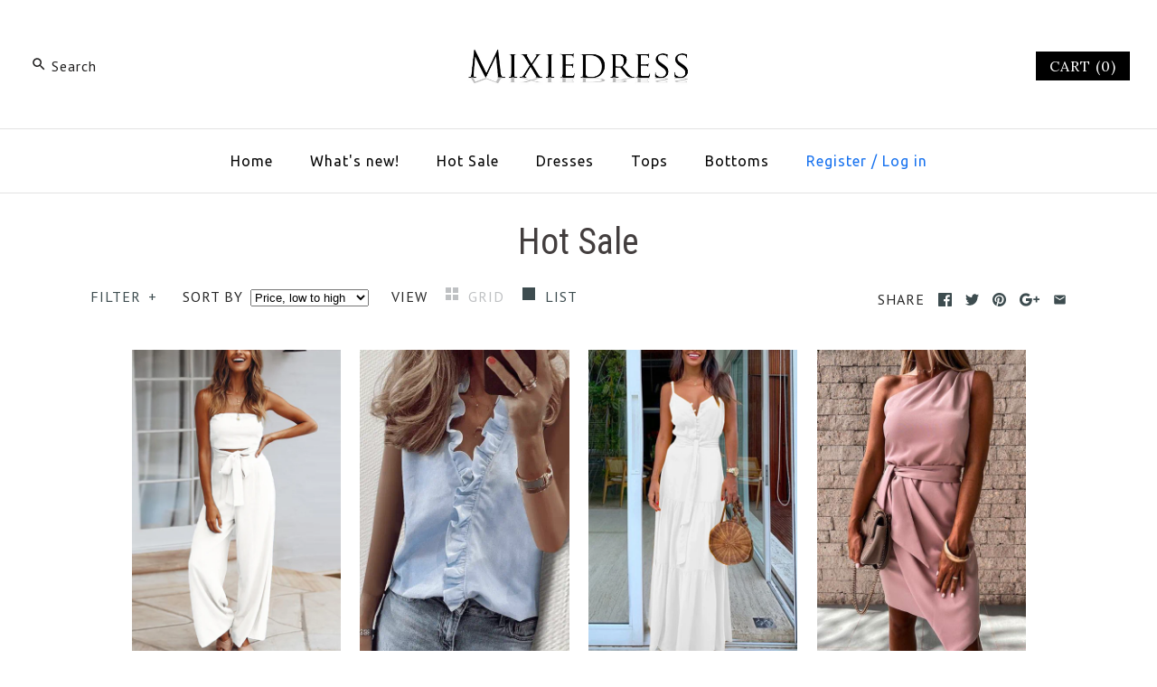

--- FILE ---
content_type: text/html; charset=utf-8
request_url: https://www.mixiedress.com/en-fr/collections/mainly-sort-by-solid-sleeveless-wide-leg-cami-jumpsuit
body_size: 56177
content:
<!DOCTYPE html>
<html class="no-js">
<head>
  <meta name="facebook-domain-verification" content="gyjpdzrcqbfwbnqekcyvdfml6a3zbi" />
  <!-- Basic Code -->
  <meta name="google-site-verification" content="FfwqnPEM5MOUk8I1ffEsd3seHkqukaU0TOlOtX2cBpQ" />
  <!—pin track start -->
<!-- Pinterest Pixel --!>
<script type="text/javascript">
!function(e){if(!window.pintrk){window.pintrk=function(){window.pintrk.queue.push(Array.prototype.slice.call(arguments))};
var n=window.pintrk;n.queue=[],n.version="3.0";
var t=document.createElement("script");t.async=!0,t.src=e;
var r=document.getElementsByTagName("script")[0];r.parentNode.insertBefore(t,r)}}("https://s.pinimg.com/ct/core.js");
pintrk('load','2620536142724');
pintrk('page',{
page_name:'My Page',
page_category:'My Page Category'});
pintrk('track','pagevisit');
</script>
<noscript>
<img height="1" width="1" style="display:none;" alt=""
src="https://ct.pinterest.com/v3/?tid=2620536142724&noscript=1"/>
</noscript>
<!-- End Pinterest Pixel --!>
<!—pin track over --> 
  
  <!-- Symmetry 3.1.0 -->
  <meta charset="UTF-8">
  <meta http-equiv="X-UA-Compatible" content="IE=edge,chrome=1"> 
  <meta name="viewport" content="width=device-width,initial-scale=1.0" />
  <meta name="theme-color" content="#000000">
  
  
  
  <link rel="shortcut icon" href="//www.mixiedress.com/cdn/shop/files/Mixiedress-FL-32X32.png?v=1641780140" type="image/png" />
  
  
  <title>
    Hot Sale &ndash; Mixiedress
  </title>
  
  <link rel="canonical" href="https://www.mixiedress.com/en-fr/collections/mainly-sort-by-solid-sleeveless-wide-leg-cami-jumpsuit" />
  
  
<meta property="og:site_name" content="Mixiedress" />

    <meta property="og:type" content="website" />
    
    

  
 



  <meta name="twitter:card" content="summary">



  
  



<link href="//fonts.googleapis.com/css?family=PT+Sans:400,700|Roboto+Condensed:400,700|Cardo:400,400italic,700|Ubuntu:400,700|Lora:400,700" rel="stylesheet" type="text/css">

  
  <link href="//www.mixiedress.com/cdn/shop/t/4/assets/styles.scss.css?v=40451955654776469701704076082" rel="stylesheet" type="text/css" media="all" />
  
  
  
  <script src="//ajax.googleapis.com/ajax/libs/jquery/1.8/jquery.min.js" type="text/javascript"></script>
  <script src="//www.mixiedress.com/cdn/shopifycloud/storefront/assets/themes_support/api.jquery-7ab1a3a4.js" type="text/javascript"></script>
<script>
  Shopify.money_format = "${{amount}}";
  window.theme = window.theme || {};
  theme.money_format = "${{amount}}";
  theme.productData = {};
  document.documentElement.className = document.documentElement.className.replace('no-js', '');
</script>

  <script>window.performance && window.performance.mark && window.performance.mark('shopify.content_for_header.start');</script><meta id="shopify-digital-wallet" name="shopify-digital-wallet" content="/55858757675/digital_wallets/dialog">
<meta name="shopify-checkout-api-token" content="8ea823d3bd3e330372da00abc62cfb6a">
<meta id="in-context-paypal-metadata" data-shop-id="55858757675" data-venmo-supported="true" data-environment="production" data-locale="en_US" data-paypal-v4="true" data-currency="USD">
<link rel="alternate" type="application/atom+xml" title="Feed" href="/en-fr/collections/mainly-sort-by-solid-sleeveless-wide-leg-cami-jumpsuit.atom" />
<link rel="next" href="/en-fr/collections/mainly-sort-by-solid-sleeveless-wide-leg-cami-jumpsuit?page=2">
<link rel="alternate" hreflang="x-default" href="https://www.mixiedress.com/collections/mainly-sort-by-solid-sleeveless-wide-leg-cami-jumpsuit">
<link rel="alternate" hreflang="en-AU" href="https://www.mixiedress.com/en-au/collections/mainly-sort-by-solid-sleeveless-wide-leg-cami-jumpsuit">
<link rel="alternate" hreflang="en-CA" href="https://www.mixiedress.com/en-ca/collections/mainly-sort-by-solid-sleeveless-wide-leg-cami-jumpsuit">
<link rel="alternate" hreflang="en-FR" href="https://www.mixiedress.com/en-fr/collections/mainly-sort-by-solid-sleeveless-wide-leg-cami-jumpsuit">
<link rel="alternate" hreflang="en-DE" href="https://www.mixiedress.com/en-de/collections/mainly-sort-by-solid-sleeveless-wide-leg-cami-jumpsuit">
<link rel="alternate" hreflang="en-NZ" href="https://www.mixiedress.com/en-nz/collections/mainly-sort-by-solid-sleeveless-wide-leg-cami-jumpsuit">
<link rel="alternate" hreflang="en-GB" href="https://www.mixiedress.com/en-gb/collections/mainly-sort-by-solid-sleeveless-wide-leg-cami-jumpsuit">
<link rel="alternate" type="application/json+oembed" href="https://www.mixiedress.com/en-fr/collections/mainly-sort-by-solid-sleeveless-wide-leg-cami-jumpsuit.oembed">
<script async="async" src="/checkouts/internal/preloads.js?locale=en-FR"></script>
<script id="shopify-features" type="application/json">{"accessToken":"8ea823d3bd3e330372da00abc62cfb6a","betas":["rich-media-storefront-analytics"],"domain":"www.mixiedress.com","predictiveSearch":true,"shopId":55858757675,"locale":"en"}</script>
<script>var Shopify = Shopify || {};
Shopify.shop = "mixiedress.myshopify.com";
Shopify.locale = "en";
Shopify.currency = {"active":"USD","rate":"1.0"};
Shopify.country = "FR";
Shopify.theme = {"name":"Theme export  www-mixiedress-com-theme-export-w...","id":125746511915,"schema_name":"Symmetry","schema_version":"3.1.0","theme_store_id":null,"role":"main"};
Shopify.theme.handle = "null";
Shopify.theme.style = {"id":null,"handle":null};
Shopify.cdnHost = "www.mixiedress.com/cdn";
Shopify.routes = Shopify.routes || {};
Shopify.routes.root = "/en-fr/";</script>
<script type="module">!function(o){(o.Shopify=o.Shopify||{}).modules=!0}(window);</script>
<script>!function(o){function n(){var o=[];function n(){o.push(Array.prototype.slice.apply(arguments))}return n.q=o,n}var t=o.Shopify=o.Shopify||{};t.loadFeatures=n(),t.autoloadFeatures=n()}(window);</script>
<script id="shop-js-analytics" type="application/json">{"pageType":"collection"}</script>
<script defer="defer" async type="module" src="//www.mixiedress.com/cdn/shopifycloud/shop-js/modules/v2/client.init-shop-cart-sync_CGREiBkR.en.esm.js"></script>
<script defer="defer" async type="module" src="//www.mixiedress.com/cdn/shopifycloud/shop-js/modules/v2/chunk.common_Bt2Up4BP.esm.js"></script>
<script type="module">
  await import("//www.mixiedress.com/cdn/shopifycloud/shop-js/modules/v2/client.init-shop-cart-sync_CGREiBkR.en.esm.js");
await import("//www.mixiedress.com/cdn/shopifycloud/shop-js/modules/v2/chunk.common_Bt2Up4BP.esm.js");

  window.Shopify.SignInWithShop?.initShopCartSync?.({"fedCMEnabled":true,"windoidEnabled":true});

</script>
<script>(function() {
  var isLoaded = false;
  function asyncLoad() {
    if (isLoaded) return;
    isLoaded = true;
    var urls = ["https:\/\/cdn.hextom.com\/js\/freeshippingbar.js?shop=mixiedress.myshopify.com"];
    for (var i = 0; i < urls.length; i++) {
      var s = document.createElement('script');
      s.type = 'text/javascript';
      s.async = true;
      s.src = urls[i];
      var x = document.getElementsByTagName('script')[0];
      x.parentNode.insertBefore(s, x);
    }
  };
  if(window.attachEvent) {
    window.attachEvent('onload', asyncLoad);
  } else {
    window.addEventListener('load', asyncLoad, false);
  }
})();</script>
<script id="__st">var __st={"a":55858757675,"offset":-18000,"reqid":"532d0533-2f55-4eff-a95e-895aa3a3847f-1762574717","pageurl":"www.mixiedress.com\/en-fr\/collections\/mainly-sort-by-solid-sleeveless-wide-leg-cami-jumpsuit","u":"e69574e066ec","p":"collection","rtyp":"collection","rid":267616124971};</script>
<script>window.ShopifyPaypalV4VisibilityTracking = true;</script>
<script id="captcha-bootstrap">!function(){'use strict';const t='contact',e='account',n='new_comment',o=[[t,t],['blogs',n],['comments',n],[t,'customer']],c=[[e,'customer_login'],[e,'guest_login'],[e,'recover_customer_password'],[e,'create_customer']],r=t=>t.map((([t,e])=>`form[action*='/${t}']:not([data-nocaptcha='true']) input[name='form_type'][value='${e}']`)).join(','),a=t=>()=>t?[...document.querySelectorAll(t)].map((t=>t.form)):[];function s(){const t=[...o],e=r(t);return a(e)}const i='password',u='form_key',d=['recaptcha-v3-token','g-recaptcha-response','h-captcha-response',i],f=()=>{try{return window.sessionStorage}catch{return}},m='__shopify_v',_=t=>t.elements[u];function p(t,e,n=!1){try{const o=window.sessionStorage,c=JSON.parse(o.getItem(e)),{data:r}=function(t){const{data:e,action:n}=t;return t[m]||n?{data:e,action:n}:{data:t,action:n}}(c);for(const[e,n]of Object.entries(r))t.elements[e]&&(t.elements[e].value=n);n&&o.removeItem(e)}catch(o){console.error('form repopulation failed',{error:o})}}const l='form_type',E='cptcha';function T(t){t.dataset[E]=!0}const w=window,h=w.document,L='Shopify',v='ce_forms',y='captcha';let A=!1;((t,e)=>{const n=(g='f06e6c50-85a8-45c8-87d0-21a2b65856fe',I='https://cdn.shopify.com/shopifycloud/storefront-forms-hcaptcha/ce_storefront_forms_captcha_hcaptcha.v1.5.2.iife.js',D={infoText:'Protected by hCaptcha',privacyText:'Privacy',termsText:'Terms'},(t,e,n)=>{const o=w[L][v],c=o.bindForm;if(c)return c(t,g,e,D).then(n);var r;o.q.push([[t,g,e,D],n]),r=I,A||(h.body.append(Object.assign(h.createElement('script'),{id:'captcha-provider',async:!0,src:r})),A=!0)});var g,I,D;w[L]=w[L]||{},w[L][v]=w[L][v]||{},w[L][v].q=[],w[L][y]=w[L][y]||{},w[L][y].protect=function(t,e){n(t,void 0,e),T(t)},Object.freeze(w[L][y]),function(t,e,n,w,h,L){const[v,y,A,g]=function(t,e,n){const i=e?o:[],u=t?c:[],d=[...i,...u],f=r(d),m=r(i),_=r(d.filter((([t,e])=>n.includes(e))));return[a(f),a(m),a(_),s()]}(w,h,L),I=t=>{const e=t.target;return e instanceof HTMLFormElement?e:e&&e.form},D=t=>v().includes(t);t.addEventListener('submit',(t=>{const e=I(t);if(!e)return;const n=D(e)&&!e.dataset.hcaptchaBound&&!e.dataset.recaptchaBound,o=_(e),c=g().includes(e)&&(!o||!o.value);(n||c)&&t.preventDefault(),c&&!n&&(function(t){try{if(!f())return;!function(t){const e=f();if(!e)return;const n=_(t);if(!n)return;const o=n.value;o&&e.removeItem(o)}(t);const e=Array.from(Array(32),(()=>Math.random().toString(36)[2])).join('');!function(t,e){_(t)||t.append(Object.assign(document.createElement('input'),{type:'hidden',name:u})),t.elements[u].value=e}(t,e),function(t,e){const n=f();if(!n)return;const o=[...t.querySelectorAll(`input[type='${i}']`)].map((({name:t})=>t)),c=[...d,...o],r={};for(const[a,s]of new FormData(t).entries())c.includes(a)||(r[a]=s);n.setItem(e,JSON.stringify({[m]:1,action:t.action,data:r}))}(t,e)}catch(e){console.error('failed to persist form',e)}}(e),e.submit())}));const S=(t,e)=>{t&&!t.dataset[E]&&(n(t,e.some((e=>e===t))),T(t))};for(const o of['focusin','change'])t.addEventListener(o,(t=>{const e=I(t);D(e)&&S(e,y())}));const B=e.get('form_key'),M=e.get(l),P=B&&M;t.addEventListener('DOMContentLoaded',(()=>{const t=y();if(P)for(const e of t)e.elements[l].value===M&&p(e,B);[...new Set([...A(),...v().filter((t=>'true'===t.dataset.shopifyCaptcha))])].forEach((e=>S(e,t)))}))}(h,new URLSearchParams(w.location.search),n,t,e,['guest_login'])})(!0,!0)}();</script>
<script integrity="sha256-52AcMU7V7pcBOXWImdc/TAGTFKeNjmkeM1Pvks/DTgc=" data-source-attribution="shopify.loadfeatures" defer="defer" src="//www.mixiedress.com/cdn/shopifycloud/storefront/assets/storefront/load_feature-81c60534.js" crossorigin="anonymous"></script>
<script data-source-attribution="shopify.dynamic_checkout.dynamic.init">var Shopify=Shopify||{};Shopify.PaymentButton=Shopify.PaymentButton||{isStorefrontPortableWallets:!0,init:function(){window.Shopify.PaymentButton.init=function(){};var t=document.createElement("script");t.src="https://www.mixiedress.com/cdn/shopifycloud/portable-wallets/latest/portable-wallets.en.js",t.type="module",document.head.appendChild(t)}};
</script>
<script data-source-attribution="shopify.dynamic_checkout.buyer_consent">
  function portableWalletsHideBuyerConsent(e){var t=document.getElementById("shopify-buyer-consent"),n=document.getElementById("shopify-subscription-policy-button");t&&n&&(t.classList.add("hidden"),t.setAttribute("aria-hidden","true"),n.removeEventListener("click",e))}function portableWalletsShowBuyerConsent(e){var t=document.getElementById("shopify-buyer-consent"),n=document.getElementById("shopify-subscription-policy-button");t&&n&&(t.classList.remove("hidden"),t.removeAttribute("aria-hidden"),n.addEventListener("click",e))}window.Shopify?.PaymentButton&&(window.Shopify.PaymentButton.hideBuyerConsent=portableWalletsHideBuyerConsent,window.Shopify.PaymentButton.showBuyerConsent=portableWalletsShowBuyerConsent);
</script>
<script data-source-attribution="shopify.dynamic_checkout.cart.bootstrap">document.addEventListener("DOMContentLoaded",(function(){function t(){return document.querySelector("shopify-accelerated-checkout-cart, shopify-accelerated-checkout")}if(t())Shopify.PaymentButton.init();else{new MutationObserver((function(e,n){t()&&(Shopify.PaymentButton.init(),n.disconnect())})).observe(document.body,{childList:!0,subtree:!0})}}));
</script>
<link id="shopify-accelerated-checkout-styles" rel="stylesheet" media="screen" href="https://www.mixiedress.com/cdn/shopifycloud/portable-wallets/latest/accelerated-checkout-backwards-compat.css" crossorigin="anonymous">
<style id="shopify-accelerated-checkout-cart">
        #shopify-buyer-consent {
  margin-top: 1em;
  display: inline-block;
  width: 100%;
}

#shopify-buyer-consent.hidden {
  display: none;
}

#shopify-subscription-policy-button {
  background: none;
  border: none;
  padding: 0;
  text-decoration: underline;
  font-size: inherit;
  cursor: pointer;
}

#shopify-subscription-policy-button::before {
  box-shadow: none;
}

      </style>

<script>window.performance && window.performance.mark && window.performance.mark('shopify.content_for_header.end');</script>
<!-- "snippets/sca-quick-view-init.liquid" was not rendered, the associated app was uninstalled -->
 <script>window.mlvedaShopCurrency = "USD";
window.shopCurrency = "USD";
window.supported_currencies = "CAD USD GBP";
</script>
  
  <meta name="p:domain_verify" content="c121ce79227c2a7e86a94d84318a1847"/>


      <link href="//www.mixiedress.com/cdn/shop/t/4/assets/paymentfont.scss.css?v=72161007303260076641704076082" rel="stylesheet" type="text/css" media="all" />
    
<!-- BEGIN app block: shopify://apps/judge-me-reviews/blocks/judgeme_core/61ccd3b1-a9f2-4160-9fe9-4fec8413e5d8 --><!-- Start of Judge.me Core -->




<link rel="dns-prefetch" href="https://cdnwidget.judge.me">
<link rel="dns-prefetch" href="https://cdn.judge.me">
<link rel="dns-prefetch" href="https://cdn1.judge.me">
<link rel="dns-prefetch" href="https://api.judge.me">

<script data-cfasync='false' class='jdgm-settings-script'>window.jdgmSettings={"pagination":5,"disable_web_reviews":false,"badge_no_review_text":"No reviews","badge_n_reviews_text":"{{ n }} review/reviews","hide_badge_preview_if_no_reviews":true,"badge_hide_text":false,"enforce_center_preview_badge":false,"widget_title":"Customer Reviews","widget_open_form_text":"Write a review","widget_close_form_text":"Cancel review","widget_refresh_page_text":"Refresh page","widget_summary_text":"Based on {{ number_of_reviews }} review/reviews","widget_no_review_text":"Be the first to write a review","widget_name_field_text":"Name","widget_verified_name_field_text":"Verified Name (public)","widget_name_placeholder_text":"Enter your name (public)","widget_required_field_error_text":"This field is required.","widget_email_field_text":"Email","widget_verified_email_field_text":"Verified Email (private, can not be edited)","widget_email_placeholder_text":"Enter your email (private)","widget_email_field_error_text":"Please enter a valid email address.","widget_rating_field_text":"Rating","widget_review_title_field_text":"Review Title","widget_review_title_placeholder_text":"Give your review a title","widget_review_body_field_text":"Review","widget_review_body_placeholder_text":"Write your comments here","widget_pictures_field_text":"Picture/Video (optional)","widget_submit_review_text":"Submit Review","widget_submit_verified_review_text":"Submit Verified Review","widget_submit_success_msg_with_auto_publish":"Thank you! Please refresh the page in a few moments to see your review. You can remove or edit your review by logging into \u003ca href='https://judge.me/login' target='_blank' rel='nofollow noopener'\u003eJudge.me\u003c/a\u003e","widget_submit_success_msg_no_auto_publish":"Thank you! Your review will be published as soon as it is approved by the shop admin. You can remove or edit your review by logging into \u003ca href='https://judge.me/login' target='_blank' rel='nofollow noopener'\u003eJudge.me\u003c/a\u003e","widget_show_default_reviews_out_of_total_text":"Showing {{ n_reviews_shown }} out of {{ n_reviews }} reviews.","widget_show_all_link_text":"Show all","widget_show_less_link_text":"Show less","widget_author_said_text":"{{ reviewer_name }} said:","widget_days_text":"{{ n }} days ago","widget_weeks_text":"{{ n }} week/weeks ago","widget_months_text":"{{ n }} month/months ago","widget_years_text":"{{ n }} year/years ago","widget_yesterday_text":"Yesterday","widget_today_text":"Today","widget_replied_text":"\u003e\u003e {{ shop_name }} replied:","widget_read_more_text":"Read more","widget_rating_filter_see_all_text":"See all reviews","widget_sorting_most_recent_text":"Most Recent","widget_sorting_highest_rating_text":"Highest Rating","widget_sorting_lowest_rating_text":"Lowest Rating","widget_sorting_with_pictures_text":"Only Pictures","widget_sorting_most_helpful_text":"Most Helpful","widget_open_question_form_text":"Ask a question","widget_reviews_subtab_text":"Reviews","widget_questions_subtab_text":"Questions","widget_question_label_text":"Question","widget_answer_label_text":"Answer","widget_question_placeholder_text":"Write your question here","widget_submit_question_text":"Submit Question","widget_question_submit_success_text":"Thank you for your question! We will notify you once it gets answered.","verified_badge_text":"Verified","verified_badge_placement":"left-of-reviewer-name","widget_hide_border":false,"widget_social_share":false,"all_reviews_include_out_of_store_products":true,"all_reviews_out_of_store_text":"(out of store)","all_reviews_product_name_prefix_text":"about","enable_review_pictures":true,"widget_product_reviews_subtab_text":"Product Reviews","widget_shop_reviews_subtab_text":"Shop Reviews","widget_write_a_store_review_text":"Write a Store Review","widget_other_languages_heading":"Reviews in Other Languages","widget_sorting_pictures_first_text":"Pictures First","floating_tab_button_name":"★ Reviews","floating_tab_title":"Let customers speak for us","floating_tab_url":"","floating_tab_url_enabled":false,"all_reviews_text_badge_text":"Customers rate us {{ shop.metafields.judgeme.all_reviews_rating | round: 1 }}/5 based on {{ shop.metafields.judgeme.all_reviews_count }} reviews.","all_reviews_text_badge_text_branded_style":"{{ shop.metafields.judgeme.all_reviews_rating | round: 1 }} out of 5 stars based on {{ shop.metafields.judgeme.all_reviews_count }} reviews","all_reviews_text_badge_url":"","all_reviews_text_style":"branded","featured_carousel_title":"Let customers speak for us","featured_carousel_count_text":"from {{ n }} reviews","featured_carousel_url":"","verified_count_badge_style":"branded","verified_count_badge_url":"","picture_reminder_submit_button":"Upload Pictures","widget_sorting_videos_first_text":"Videos First","widget_review_pending_text":"Pending","remove_microdata_snippet":false,"preview_badge_no_question_text":"No questions","preview_badge_n_question_text":"{{ number_of_questions }} question/questions","widget_search_bar_placeholder":"Search reviews","widget_sorting_verified_only_text":"Verified only","featured_carousel_verified_badge_enable":true,"featured_carousel_more_reviews_button_text":"Read more reviews","featured_carousel_view_product_button_text":"View product","all_reviews_page_load_more_text":"Load More Reviews","widget_advanced_speed_features":5,"widget_public_name_text":"displayed publicly like","default_reviewer_name_has_non_latin":true,"widget_reviewer_anonymous":"Anonymous","medals_widget_title":"Judge.me Review Medals","widget_invalid_yt_video_url_error_text":"Not a YouTube video URL","widget_max_length_field_error_text":"Please enter no more than {0} characters.","widget_verified_by_shop_text":"Verified by Shop","widget_load_with_code_splitting":true,"widget_ugc_title":"Made by us, Shared by you","widget_ugc_subtitle":"Tag us to see your picture featured in our page","widget_ugc_primary_button_text":"Buy Now","widget_ugc_secondary_button_text":"Load More","widget_ugc_reviews_button_text":"View Reviews","widget_primary_color":"#D29F3A","widget_summary_average_rating_text":"{{ average_rating }} out of 5","widget_media_grid_title":"Customer photos \u0026 videos","widget_media_grid_see_more_text":"See more","widget_verified_by_judgeme_text":"Verified by Judge.me","widget_verified_by_judgeme_text_in_store_medals":"Verified by Judge.me","widget_media_field_exceed_quantity_message":"Sorry, we can only accept {{ max_media }} for one review.","widget_media_field_exceed_limit_message":"{{ file_name }} is too large, please select a {{ media_type }} less than {{ size_limit }}MB.","widget_review_submitted_text":"Review Submitted!","widget_question_submitted_text":"Question Submitted!","widget_close_form_text_question":"Cancel","widget_write_your_answer_here_text":"Write your answer here","widget_enabled_branded_link":true,"widget_show_collected_by_judgeme":true,"widget_collected_by_judgeme_text":"collected by Judge.me","widget_load_more_text":"Load More","widget_full_review_text":"Full Review","widget_read_more_reviews_text":"Read More Reviews","widget_read_questions_text":"Read Questions","widget_questions_and_answers_text":"Questions \u0026 Answers","widget_verified_by_text":"Verified by","widget_number_of_reviews_text":"{{ number_of_reviews }} reviews","widget_back_button_text":"Back","widget_next_button_text":"Next","widget_custom_forms_filter_button":"Filters","how_reviews_are_collected":"How reviews are collected?","widget_gdpr_statement":"How we use your data: We’ll only contact you about the review you left, and only if necessary. By submitting your review, you agree to Judge.me’s \u003ca href='https://judge.me/terms' target='_blank' rel='nofollow noopener'\u003eterms\u003c/a\u003e, \u003ca href='https://judge.me/privacy' target='_blank' rel='nofollow noopener'\u003eprivacy\u003c/a\u003e and \u003ca href='https://judge.me/content-policy' target='_blank' rel='nofollow noopener'\u003econtent\u003c/a\u003e policies.","review_snippet_widget_round_border_style":true,"review_snippet_widget_card_color":"#FFFFFF","review_snippet_widget_slider_arrows_background_color":"#FFFFFF","review_snippet_widget_slider_arrows_color":"#000000","review_snippet_widget_star_color":"#339999","platform":"shopify","branding_url":"https://app.judge.me/reviews","branding_text":"Powered by Judge.me","locale":"en","reply_name":"Mixiedress","widget_version":"3.0","footer":true,"autopublish":false,"review_dates":true,"enable_custom_form":false,"enable_multi_locales_translations":false,"can_be_branded":false,"reply_name_text":"Mixiedress"};</script> <style class='jdgm-settings-style'>.jdgm-xx{left:0}:root{--jdgm-primary-color: #D29F3A;--jdgm-secondary-color: rgba(210,159,58,0.1);--jdgm-star-color: #D29F3A;--jdgm-write-review-text-color: white;--jdgm-write-review-bg-color: #D29F3A;--jdgm-paginate-color: #D29F3A;--jdgm-border-radius: 0;--jdgm-reviewer-name-color: #D29F3A}.jdgm-histogram__bar-content{background-color:#D29F3A}.jdgm-rev[data-verified-buyer=true] .jdgm-rev__icon.jdgm-rev__icon:after,.jdgm-rev__buyer-badge.jdgm-rev__buyer-badge{color:white;background-color:#D29F3A}.jdgm-review-widget--small .jdgm-gallery.jdgm-gallery .jdgm-gallery__thumbnail-link:nth-child(8) .jdgm-gallery__thumbnail-wrapper.jdgm-gallery__thumbnail-wrapper:before{content:"See more"}@media only screen and (min-width: 768px){.jdgm-gallery.jdgm-gallery .jdgm-gallery__thumbnail-link:nth-child(8) .jdgm-gallery__thumbnail-wrapper.jdgm-gallery__thumbnail-wrapper:before{content:"See more"}}.jdgm-prev-badge[data-average-rating='0.00']{display:none !important}.jdgm-author-all-initials{display:none !important}.jdgm-author-last-initial{display:none !important}.jdgm-rev-widg__title{visibility:hidden}.jdgm-rev-widg__summary-text{visibility:hidden}.jdgm-prev-badge__text{visibility:hidden}.jdgm-rev__prod-link-prefix:before{content:'about'}.jdgm-rev__out-of-store-text:before{content:'(out of store)'}@media only screen and (min-width: 768px){.jdgm-rev__pics .jdgm-rev_all-rev-page-picture-separator,.jdgm-rev__pics .jdgm-rev__product-picture{display:none}}@media only screen and (max-width: 768px){.jdgm-rev__pics .jdgm-rev_all-rev-page-picture-separator,.jdgm-rev__pics .jdgm-rev__product-picture{display:none}}.jdgm-preview-badge[data-template="product"]{display:none !important}.jdgm-preview-badge[data-template="collection"]{display:none !important}.jdgm-preview-badge[data-template="index"]{display:none !important}.jdgm-review-widget[data-from-snippet="true"]{display:none !important}.jdgm-verified-count-badget[data-from-snippet="true"]{display:none !important}.jdgm-carousel-wrapper[data-from-snippet="true"]{display:none !important}.jdgm-all-reviews-text[data-from-snippet="true"]{display:none !important}.jdgm-medals-section[data-from-snippet="true"]{display:none !important}.jdgm-ugc-media-wrapper[data-from-snippet="true"]{display:none !important}.jdgm-review-snippet-widget .jdgm-rev-snippet-widget__cards-container .jdgm-rev-snippet-card{border-radius:8px;background:#fff}.jdgm-review-snippet-widget .jdgm-rev-snippet-widget__cards-container .jdgm-rev-snippet-card__rev-rating .jdgm-star{color:#399}.jdgm-review-snippet-widget .jdgm-rev-snippet-widget__prev-btn,.jdgm-review-snippet-widget .jdgm-rev-snippet-widget__next-btn{border-radius:50%;background:#fff}.jdgm-review-snippet-widget .jdgm-rev-snippet-widget__prev-btn>svg,.jdgm-review-snippet-widget .jdgm-rev-snippet-widget__next-btn>svg{fill:#000}.jdgm-full-rev-modal.rev-snippet-widget .jm-mfp-container .jm-mfp-content,.jdgm-full-rev-modal.rev-snippet-widget .jm-mfp-container .jdgm-full-rev__icon,.jdgm-full-rev-modal.rev-snippet-widget .jm-mfp-container .jdgm-full-rev__pic-img,.jdgm-full-rev-modal.rev-snippet-widget .jm-mfp-container .jdgm-full-rev__reply{border-radius:8px}.jdgm-full-rev-modal.rev-snippet-widget .jm-mfp-container .jdgm-full-rev[data-verified-buyer="true"] .jdgm-full-rev__icon::after{border-radius:8px}.jdgm-full-rev-modal.rev-snippet-widget .jm-mfp-container .jdgm-full-rev .jdgm-rev__buyer-badge{border-radius:calc( 8px / 2 )}.jdgm-full-rev-modal.rev-snippet-widget .jm-mfp-container .jdgm-full-rev .jdgm-full-rev__replier::before{content:'Mixiedress'}.jdgm-full-rev-modal.rev-snippet-widget .jm-mfp-container .jdgm-full-rev .jdgm-full-rev__product-button{border-radius:calc( 8px * 6 )}
</style> <style class='jdgm-settings-style'></style>

  
  
  
  <style class='jdgm-miracle-styles'>
  @-webkit-keyframes jdgm-spin{0%{-webkit-transform:rotate(0deg);-ms-transform:rotate(0deg);transform:rotate(0deg)}100%{-webkit-transform:rotate(359deg);-ms-transform:rotate(359deg);transform:rotate(359deg)}}@keyframes jdgm-spin{0%{-webkit-transform:rotate(0deg);-ms-transform:rotate(0deg);transform:rotate(0deg)}100%{-webkit-transform:rotate(359deg);-ms-transform:rotate(359deg);transform:rotate(359deg)}}@font-face{font-family:'JudgemeStar';src:url("[data-uri]") format("woff");font-weight:normal;font-style:normal}.jdgm-star{font-family:'JudgemeStar';display:inline !important;text-decoration:none !important;padding:0 4px 0 0 !important;margin:0 !important;font-weight:bold;opacity:1;-webkit-font-smoothing:antialiased;-moz-osx-font-smoothing:grayscale}.jdgm-star:hover{opacity:1}.jdgm-star:last-of-type{padding:0 !important}.jdgm-star.jdgm--on:before{content:"\e000"}.jdgm-star.jdgm--off:before{content:"\e001"}.jdgm-star.jdgm--half:before{content:"\e002"}.jdgm-widget *{margin:0;line-height:1.4;-webkit-box-sizing:border-box;-moz-box-sizing:border-box;box-sizing:border-box;-webkit-overflow-scrolling:touch}.jdgm-hidden{display:none !important;visibility:hidden !important}.jdgm-temp-hidden{display:none}.jdgm-spinner{width:40px;height:40px;margin:auto;border-radius:50%;border-top:2px solid #eee;border-right:2px solid #eee;border-bottom:2px solid #eee;border-left:2px solid #ccc;-webkit-animation:jdgm-spin 0.8s infinite linear;animation:jdgm-spin 0.8s infinite linear}.jdgm-prev-badge{display:block !important}

</style>


  
  
   


<script data-cfasync='false' class='jdgm-script'>
!function(e){window.jdgm=window.jdgm||{},jdgm.CDN_HOST="https://cdnwidget.judge.me/",jdgm.API_HOST="https://api.judge.me/",jdgm.CDN_BASE_URL="https://cdn.shopify.com/extensions/019a5eb5-0dc5-7e74-86f0-08347215dbed/judgeme-extensions-193/assets/",
jdgm.docReady=function(d){(e.attachEvent?"complete"===e.readyState:"loading"!==e.readyState)?
setTimeout(d,0):e.addEventListener("DOMContentLoaded",d)},jdgm.loadCSS=function(d,t,o,a){
!o&&jdgm.loadCSS.requestedUrls.indexOf(d)>=0||(jdgm.loadCSS.requestedUrls.push(d),
(a=e.createElement("link")).rel="stylesheet",a.class="jdgm-stylesheet",a.media="nope!",
a.href=d,a.onload=function(){this.media="all",t&&setTimeout(t)},e.body.appendChild(a))},
jdgm.loadCSS.requestedUrls=[],jdgm.loadJS=function(e,d){var t=new XMLHttpRequest;
t.onreadystatechange=function(){4===t.readyState&&(Function(t.response)(),d&&d(t.response))},
t.open("GET",e),t.send()},jdgm.docReady((function(){(window.jdgmLoadCSS||e.querySelectorAll(
".jdgm-widget, .jdgm-all-reviews-page").length>0)&&(jdgmSettings.widget_load_with_code_splitting?
parseFloat(jdgmSettings.widget_version)>=3?jdgm.loadCSS(jdgm.CDN_HOST+"widget_v3/base.css"):
jdgm.loadCSS(jdgm.CDN_HOST+"widget/base.css"):jdgm.loadCSS(jdgm.CDN_HOST+"shopify_v2.css"),
jdgm.loadJS(jdgm.CDN_HOST+"loader.js"))}))}(document);
</script>
<noscript><link rel="stylesheet" type="text/css" media="all" href="https://cdnwidget.judge.me/shopify_v2.css"></noscript>

<!-- BEGIN app snippet: theme_fix_tags --><script>
  (function() {
    var jdgmThemeFixes = null;
    if (!jdgmThemeFixes) return;
    var thisThemeFix = jdgmThemeFixes[Shopify.theme.id];
    if (!thisThemeFix) return;

    if (thisThemeFix.html) {
      document.addEventListener("DOMContentLoaded", function() {
        var htmlDiv = document.createElement('div');
        htmlDiv.classList.add('jdgm-theme-fix-html');
        htmlDiv.innerHTML = thisThemeFix.html;
        document.body.append(htmlDiv);
      });
    };

    if (thisThemeFix.css) {
      var styleTag = document.createElement('style');
      styleTag.classList.add('jdgm-theme-fix-style');
      styleTag.innerHTML = thisThemeFix.css;
      document.head.append(styleTag);
    };

    if (thisThemeFix.js) {
      var scriptTag = document.createElement('script');
      scriptTag.classList.add('jdgm-theme-fix-script');
      scriptTag.innerHTML = thisThemeFix.js;
      document.head.append(scriptTag);
    };
  })();
</script>
<!-- END app snippet -->
<!-- End of Judge.me Core -->



<!-- END app block --><script src="https://cdn.shopify.com/extensions/019a5eb5-0dc5-7e74-86f0-08347215dbed/judgeme-extensions-193/assets/loader.js" type="text/javascript" defer="defer"></script>
<meta property="og:image" content="https://cdn.shopify.com/s/files/1/0558/5875/7675/collections/6422479e8ed5a6e3c14f938397b8f715.gif?v=1648198684" />
<meta property="og:image:secure_url" content="https://cdn.shopify.com/s/files/1/0558/5875/7675/collections/6422479e8ed5a6e3c14f938397b8f715.gif?v=1648198684" />
<meta property="og:image:width" content="1080" />
<meta property="og:image:height" content="1080" />
<meta property="og:image:alt" content="Hot Sale" />
<link href="https://monorail-edge.shopifysvc.com" rel="dns-prefetch">
<script>(function(){if ("sendBeacon" in navigator && "performance" in window) {try {var session_token_from_headers = performance.getEntriesByType('navigation')[0].serverTiming.find(x => x.name == '_s').description;} catch {var session_token_from_headers = undefined;}var session_cookie_matches = document.cookie.match(/_shopify_s=([^;]*)/);var session_token_from_cookie = session_cookie_matches && session_cookie_matches.length === 2 ? session_cookie_matches[1] : "";var session_token = session_token_from_headers || session_token_from_cookie || "";function handle_abandonment_event(e) {var entries = performance.getEntries().filter(function(entry) {return /monorail-edge.shopifysvc.com/.test(entry.name);});if (!window.abandonment_tracked && entries.length === 0) {window.abandonment_tracked = true;var currentMs = Date.now();var navigation_start = performance.timing.navigationStart;var payload = {shop_id: 55858757675,url: window.location.href,navigation_start,duration: currentMs - navigation_start,session_token,page_type: "collection"};window.navigator.sendBeacon("https://monorail-edge.shopifysvc.com/v1/produce", JSON.stringify({schema_id: "online_store_buyer_site_abandonment/1.1",payload: payload,metadata: {event_created_at_ms: currentMs,event_sent_at_ms: currentMs}}));}}window.addEventListener('pagehide', handle_abandonment_event);}}());</script>
<script id="web-pixels-manager-setup">(function e(e,d,r,n,o){if(void 0===o&&(o={}),!Boolean(null===(a=null===(i=window.Shopify)||void 0===i?void 0:i.analytics)||void 0===a?void 0:a.replayQueue)){var i,a;window.Shopify=window.Shopify||{};var t=window.Shopify;t.analytics=t.analytics||{};var s=t.analytics;s.replayQueue=[],s.publish=function(e,d,r){return s.replayQueue.push([e,d,r]),!0};try{self.performance.mark("wpm:start")}catch(e){}var l=function(){var e={modern:/Edge?\/(1{2}[4-9]|1[2-9]\d|[2-9]\d{2}|\d{4,})\.\d+(\.\d+|)|Firefox\/(1{2}[4-9]|1[2-9]\d|[2-9]\d{2}|\d{4,})\.\d+(\.\d+|)|Chrom(ium|e)\/(9{2}|\d{3,})\.\d+(\.\d+|)|(Maci|X1{2}).+ Version\/(15\.\d+|(1[6-9]|[2-9]\d|\d{3,})\.\d+)([,.]\d+|)( \(\w+\)|)( Mobile\/\w+|) Safari\/|Chrome.+OPR\/(9{2}|\d{3,})\.\d+\.\d+|(CPU[ +]OS|iPhone[ +]OS|CPU[ +]iPhone|CPU IPhone OS|CPU iPad OS)[ +]+(15[._]\d+|(1[6-9]|[2-9]\d|\d{3,})[._]\d+)([._]\d+|)|Android:?[ /-](13[3-9]|1[4-9]\d|[2-9]\d{2}|\d{4,})(\.\d+|)(\.\d+|)|Android.+Firefox\/(13[5-9]|1[4-9]\d|[2-9]\d{2}|\d{4,})\.\d+(\.\d+|)|Android.+Chrom(ium|e)\/(13[3-9]|1[4-9]\d|[2-9]\d{2}|\d{4,})\.\d+(\.\d+|)|SamsungBrowser\/([2-9]\d|\d{3,})\.\d+/,legacy:/Edge?\/(1[6-9]|[2-9]\d|\d{3,})\.\d+(\.\d+|)|Firefox\/(5[4-9]|[6-9]\d|\d{3,})\.\d+(\.\d+|)|Chrom(ium|e)\/(5[1-9]|[6-9]\d|\d{3,})\.\d+(\.\d+|)([\d.]+$|.*Safari\/(?![\d.]+ Edge\/[\d.]+$))|(Maci|X1{2}).+ Version\/(10\.\d+|(1[1-9]|[2-9]\d|\d{3,})\.\d+)([,.]\d+|)( \(\w+\)|)( Mobile\/\w+|) Safari\/|Chrome.+OPR\/(3[89]|[4-9]\d|\d{3,})\.\d+\.\d+|(CPU[ +]OS|iPhone[ +]OS|CPU[ +]iPhone|CPU IPhone OS|CPU iPad OS)[ +]+(10[._]\d+|(1[1-9]|[2-9]\d|\d{3,})[._]\d+)([._]\d+|)|Android:?[ /-](13[3-9]|1[4-9]\d|[2-9]\d{2}|\d{4,})(\.\d+|)(\.\d+|)|Mobile Safari.+OPR\/([89]\d|\d{3,})\.\d+\.\d+|Android.+Firefox\/(13[5-9]|1[4-9]\d|[2-9]\d{2}|\d{4,})\.\d+(\.\d+|)|Android.+Chrom(ium|e)\/(13[3-9]|1[4-9]\d|[2-9]\d{2}|\d{4,})\.\d+(\.\d+|)|Android.+(UC? ?Browser|UCWEB|U3)[ /]?(15\.([5-9]|\d{2,})|(1[6-9]|[2-9]\d|\d{3,})\.\d+)\.\d+|SamsungBrowser\/(5\.\d+|([6-9]|\d{2,})\.\d+)|Android.+MQ{2}Browser\/(14(\.(9|\d{2,})|)|(1[5-9]|[2-9]\d|\d{3,})(\.\d+|))(\.\d+|)|K[Aa][Ii]OS\/(3\.\d+|([4-9]|\d{2,})\.\d+)(\.\d+|)/},d=e.modern,r=e.legacy,n=navigator.userAgent;return n.match(d)?"modern":n.match(r)?"legacy":"unknown"}(),u="modern"===l?"modern":"legacy",c=(null!=n?n:{modern:"",legacy:""})[u],f=function(e){return[e.baseUrl,"/wpm","/b",e.hashVersion,"modern"===e.buildTarget?"m":"l",".js"].join("")}({baseUrl:d,hashVersion:r,buildTarget:u}),m=function(e){var d=e.version,r=e.bundleTarget,n=e.surface,o=e.pageUrl,i=e.monorailEndpoint;return{emit:function(e){var a=e.status,t=e.errorMsg,s=(new Date).getTime(),l=JSON.stringify({metadata:{event_sent_at_ms:s},events:[{schema_id:"web_pixels_manager_load/3.1",payload:{version:d,bundle_target:r,page_url:o,status:a,surface:n,error_msg:t},metadata:{event_created_at_ms:s}}]});if(!i)return console&&console.warn&&console.warn("[Web Pixels Manager] No Monorail endpoint provided, skipping logging."),!1;try{return self.navigator.sendBeacon.bind(self.navigator)(i,l)}catch(e){}var u=new XMLHttpRequest;try{return u.open("POST",i,!0),u.setRequestHeader("Content-Type","text/plain"),u.send(l),!0}catch(e){return console&&console.warn&&console.warn("[Web Pixels Manager] Got an unhandled error while logging to Monorail."),!1}}}}({version:r,bundleTarget:l,surface:e.surface,pageUrl:self.location.href,monorailEndpoint:e.monorailEndpoint});try{o.browserTarget=l,function(e){var d=e.src,r=e.async,n=void 0===r||r,o=e.onload,i=e.onerror,a=e.sri,t=e.scriptDataAttributes,s=void 0===t?{}:t,l=document.createElement("script"),u=document.querySelector("head"),c=document.querySelector("body");if(l.async=n,l.src=d,a&&(l.integrity=a,l.crossOrigin="anonymous"),s)for(var f in s)if(Object.prototype.hasOwnProperty.call(s,f))try{l.dataset[f]=s[f]}catch(e){}if(o&&l.addEventListener("load",o),i&&l.addEventListener("error",i),u)u.appendChild(l);else{if(!c)throw new Error("Did not find a head or body element to append the script");c.appendChild(l)}}({src:f,async:!0,onload:function(){if(!function(){var e,d;return Boolean(null===(d=null===(e=window.Shopify)||void 0===e?void 0:e.analytics)||void 0===d?void 0:d.initialized)}()){var d=window.webPixelsManager.init(e)||void 0;if(d){var r=window.Shopify.analytics;r.replayQueue.forEach((function(e){var r=e[0],n=e[1],o=e[2];d.publishCustomEvent(r,n,o)})),r.replayQueue=[],r.publish=d.publishCustomEvent,r.visitor=d.visitor,r.initialized=!0}}},onerror:function(){return m.emit({status:"failed",errorMsg:"".concat(f," has failed to load")})},sri:function(e){var d=/^sha384-[A-Za-z0-9+/=]+$/;return"string"==typeof e&&d.test(e)}(c)?c:"",scriptDataAttributes:o}),m.emit({status:"loading"})}catch(e){m.emit({status:"failed",errorMsg:(null==e?void 0:e.message)||"Unknown error"})}}})({shopId: 55858757675,storefrontBaseUrl: "https://www.mixiedress.com",extensionsBaseUrl: "https://extensions.shopifycdn.com/cdn/shopifycloud/web-pixels-manager",monorailEndpoint: "https://monorail-edge.shopifysvc.com/unstable/produce_batch",surface: "storefront-renderer",enabledBetaFlags: ["2dca8a86"],webPixelsConfigList: [{"id":"579010603","configuration":"{\"webPixelName\":\"Judge.me\"}","eventPayloadVersion":"v1","runtimeContext":"STRICT","scriptVersion":"34ad157958823915625854214640f0bf","type":"APP","apiClientId":683015,"privacyPurposes":["ANALYTICS"],"dataSharingAdjustments":{"protectedCustomerApprovalScopes":["read_customer_email","read_customer_name","read_customer_personal_data","read_customer_phone"]}},{"id":"161873963","configuration":"{\"pixel_id\":\"1856743214809399\",\"pixel_type\":\"facebook_pixel\",\"metaapp_system_user_token\":\"-\"}","eventPayloadVersion":"v1","runtimeContext":"OPEN","scriptVersion":"ca16bc87fe92b6042fbaa3acc2fbdaa6","type":"APP","apiClientId":2329312,"privacyPurposes":["ANALYTICS","MARKETING","SALE_OF_DATA"],"dataSharingAdjustments":{"protectedCustomerApprovalScopes":["read_customer_address","read_customer_email","read_customer_name","read_customer_personal_data","read_customer_phone"]}},{"id":"shopify-app-pixel","configuration":"{}","eventPayloadVersion":"v1","runtimeContext":"STRICT","scriptVersion":"0450","apiClientId":"shopify-pixel","type":"APP","privacyPurposes":["ANALYTICS","MARKETING"]},{"id":"shopify-custom-pixel","eventPayloadVersion":"v1","runtimeContext":"LAX","scriptVersion":"0450","apiClientId":"shopify-pixel","type":"CUSTOM","privacyPurposes":["ANALYTICS","MARKETING"]}],isMerchantRequest: false,initData: {"shop":{"name":"Mixiedress","paymentSettings":{"currencyCode":"USD"},"myshopifyDomain":"mixiedress.myshopify.com","countryCode":"US","storefrontUrl":"https:\/\/www.mixiedress.com\/en-fr"},"customer":null,"cart":null,"checkout":null,"productVariants":[],"purchasingCompany":null},},"https://www.mixiedress.com/cdn","ae1676cfwd2530674p4253c800m34e853cb",{"modern":"","legacy":""},{"shopId":"55858757675","storefrontBaseUrl":"https:\/\/www.mixiedress.com","extensionBaseUrl":"https:\/\/extensions.shopifycdn.com\/cdn\/shopifycloud\/web-pixels-manager","surface":"storefront-renderer","enabledBetaFlags":"[\"2dca8a86\"]","isMerchantRequest":"false","hashVersion":"ae1676cfwd2530674p4253c800m34e853cb","publish":"custom","events":"[[\"page_viewed\",{}],[\"collection_viewed\",{\"collection\":{\"id\":\"267616124971\",\"title\":\"Hot Sale\",\"productVariants\":[{\"price\":{\"amount\":38.0,\"currencyCode\":\"USD\"},\"product\":{\"title\":\"Mixiedress Solid Off Shoulder Sleeveless Tie Waist Jumpsuit\",\"vendor\":\"Mixiedress\",\"id\":\"6743405232171\",\"untranslatedTitle\":\"Mixiedress Solid Off Shoulder Sleeveless Tie Waist Jumpsuit\",\"url\":\"\/en-fr\/products\/mixiedress-solid-off-shoulder-sleeveless-tie-waist-jumpsuit\",\"type\":\"Jumpsuit\"},\"id\":\"39794193334315\",\"image\":{\"src\":\"\/\/www.mixiedress.com\/cdn\/shop\/products\/20220112162636.jpg?v=1641976024\"},\"sku\":\"MM22011207White-S\",\"title\":\"White \/ S\",\"untranslatedTitle\":\"White \/ S\"},{\"price\":{\"amount\":26.0,\"currencyCode\":\"USD\"},\"product\":{\"title\":\"Mixiedress Casual Scallop V Neck Sleeveless Ruffle Top\",\"vendor\":\"Mixiedress\",\"id\":\"6741582250027\",\"untranslatedTitle\":\"Mixiedress Casual Scallop V Neck Sleeveless Ruffle Top\",\"url\":\"\/en-fr\/products\/mixiedress-casual-scallop-v-neck-sleeveless-ruffle-top\",\"type\":\"Blouses\u0026Shirts\"},\"id\":\"39788080398379\",\"image\":{\"src\":\"\/\/www.mixiedress.com\/cdn\/shop\/products\/26_e387f819-5112-4014-91ec-ab59444b0658.jpg?v=1641801873\"},\"sku\":\"MM052606Pineapple-S\",\"title\":\"Pineapple \/ S\",\"untranslatedTitle\":\"Pineapple \/ S\"},{\"price\":{\"amount\":37.0,\"currencyCode\":\"USD\"},\"product\":{\"title\":\"Mixiedress V Neck Tie Waist Cami Swing Dress\",\"vendor\":\"Mixiedress\",\"id\":\"6746448953387\",\"untranslatedTitle\":\"Mixiedress V Neck Tie Waist Cami Swing Dress\",\"url\":\"\/en-fr\/products\/mixiedress-v-neck-tie-waist-cami-swing-dress\",\"type\":\"Dresses\"},\"id\":\"39804746793003\",\"image\":{\"src\":\"\/\/www.mixiedress.com\/cdn\/shop\/products\/20220117164415.jpg?v=1642409699\"},\"sku\":\"MM22011713White-S\",\"title\":\"White \/ S\",\"untranslatedTitle\":\"White \/ S\"},{\"price\":{\"amount\":33.0,\"currencyCode\":\"USD\"},\"product\":{\"title\":\"Mixiedress One Shoulder Sleeveless Tie Waist Ruched Dress\",\"vendor\":\"Mixiedress\",\"id\":\"6741581299755\",\"untranslatedTitle\":\"Mixiedress One Shoulder Sleeveless Tie Waist Ruched Dress\",\"url\":\"\/en-fr\/products\/mixiedress-one-shoulder-sleeveless-tie-waist-ruched-dress\",\"type\":\"Dresses\"},\"id\":\"39788063227947\",\"image\":{\"src\":\"\/\/www.mixiedress.com\/cdn\/shop\/products\/35_65c864d4-7ddd-41ac-a09f-0a930555694e.jpg?v=1641801802\"},\"sku\":\"MM21031510Pink-S\",\"title\":\"Pink \/ S\",\"untranslatedTitle\":\"Pink \/ S\"},{\"price\":{\"amount\":38.62,\"currencyCode\":\"USD\"},\"product\":{\"title\":\"Mixiedress Casual Sleeveless Striped Bow-Knot Wide Leg Jumpsuit\",\"vendor\":\"Mixiedress\",\"id\":\"6743343464491\",\"untranslatedTitle\":\"Mixiedress Casual Sleeveless Striped Bow-Knot Wide Leg Jumpsuit\",\"url\":\"\/en-fr\/products\/mixiedress-casual-sleeveless-striped-bow-knot-wide-leg-jumpsuit-1\",\"type\":\"Jumpsuit\"},\"id\":\"39794023170091\",\"image\":{\"src\":\"\/\/www.mixiedress.com\/cdn\/shop\/files\/200_0134_8882446642_862062552_f1a5e961-c236-409f-863e-28cd3654884a.jpg?v=1754557946\"},\"sku\":\"MM19022502Be-S\",\"title\":\"Blue \/ S\",\"untranslatedTitle\":\"Blue \/ S\"},{\"price\":{\"amount\":33.0,\"currencyCode\":\"USD\"},\"product\":{\"title\":\"Mixiedress Short Sleeve Hollow Out Printed Dress\",\"vendor\":\"Mixiedress\",\"id\":\"6741586149419\",\"untranslatedTitle\":\"Mixiedress Short Sleeve Hollow Out Printed Dress\",\"url\":\"\/en-fr\/products\/mixiedress-short-sleeve-hollow-out-printed-dress\",\"type\":\"Dresses\"},\"id\":\"39788122144811\",\"image\":{\"src\":\"\/\/www.mixiedress.com\/cdn\/shop\/files\/22_5f6ba496-728c-4ff3-8bc7-b31003bb6658.jpg?v=1761630495\"},\"sku\":\"MM081906We-S\",\"title\":\"White \/ S\",\"untranslatedTitle\":\"White \/ S\"},{\"price\":{\"amount\":26.0,\"currencyCode\":\"USD\"},\"product\":{\"title\":\"Mixiedress Crewneck Sleeveless Ruched T-shirt Dress\",\"vendor\":\"Mixiedress\",\"id\":\"6741583200299\",\"untranslatedTitle\":\"Mixiedress Crewneck Sleeveless Ruched T-shirt Dress\",\"url\":\"\/en-fr\/products\/mixiedress-crewneck-sleeveless-ruched-t-shirt-dress\",\"type\":\"Dresses\"},\"id\":\"39788100321323\",\"image\":{\"src\":\"\/\/www.mixiedress.com\/cdn\/shop\/products\/201806_D_1529547881_97542_f9d77a6d-477a-46a5-95f7-72934e26da5f.jpg?v=1641801933\"},\"sku\":\"19011802Pk-S\",\"title\":\"S \/ Pink\",\"untranslatedTitle\":\"S \/ Pink\"},{\"price\":{\"amount\":38.0,\"currencyCode\":\"USD\"},\"product\":{\"title\":\"Mixiedress Casual One Shoulder Printed Tulip Hem Dress\",\"vendor\":\"Mixiedress\",\"id\":\"6741584117803\",\"untranslatedTitle\":\"Mixiedress Casual One Shoulder Printed Tulip Hem Dress\",\"url\":\"\/en-fr\/products\/mixiedress-casual-one-shoulder-printed-tulip-hem-dress\",\"type\":\"Dresses\"},\"id\":\"39788118376491\",\"image\":{\"src\":\"\/\/www.mixiedress.com\/cdn\/shop\/products\/20_98a8370f-f68b-4d22-bcf9-0c357b179ec7.jpg?v=1641802004\"},\"sku\":\"MM21032506-S\",\"title\":\"Pink \/ S\",\"untranslatedTitle\":\"Pink \/ S\"},{\"price\":{\"amount\":26.0,\"currencyCode\":\"USD\"},\"product\":{\"title\":\"Mixiedress Solid Crewneck Short Sleeve Cozy T-shirt\",\"vendor\":\"MeloMolly\",\"id\":\"6741582708779\",\"untranslatedTitle\":\"Mixiedress Solid Crewneck Short Sleeve Cozy T-shirt\",\"url\":\"\/en-fr\/products\/mixiedress-solid-crewneck-short-sleeve-cozy-t-shirt\",\"type\":\"T-shirt\"},\"id\":\"39788083904555\",\"image\":{\"src\":\"\/\/www.mixiedress.com\/cdn\/shop\/products\/11_9c08e0a7-f581-44c4-bbf0-6383a588c206.jpg?v=1697077132\"},\"sku\":\"MM040803We-S\",\"title\":\"S \/ White\",\"untranslatedTitle\":\"S \/ White\"},{\"price\":{\"amount\":26.32,\"currencyCode\":\"USD\"},\"product\":{\"title\":\"Mixiedress Solid V Neck Ruffle Short Sleeve Plain T-shirt\",\"vendor\":\"Mixiedress\",\"id\":\"6744232984619\",\"untranslatedTitle\":\"Mixiedress Solid V Neck Ruffle Short Sleeve Plain T-shirt\",\"url\":\"\/en-fr\/products\/mixiedress-solid-v-neck-ruffle-short-sleeve-plain-t-shirt-1\",\"type\":\"T-shirt\"},\"id\":\"39796419264555\",\"image\":{\"src\":\"\/\/www.mixiedress.com\/cdn\/shop\/products\/29_0b8f43c3-8802-432b-bb0b-0eeb54cd2eb7.jpg?v=1642042545\"},\"sku\":\"MM21030108Bk-S\",\"title\":\"Black \/ S\",\"untranslatedTitle\":\"Black \/ S\"},{\"price\":{\"amount\":32.88,\"currencyCode\":\"USD\"},\"product\":{\"title\":\"Mixiedress Solid Tie Waist Raw Hem Casual Shorts\",\"vendor\":\"Mixiedress\",\"id\":\"6743344742443\",\"untranslatedTitle\":\"Mixiedress Solid Tie Waist Raw Hem Casual Shorts\",\"url\":\"\/en-fr\/products\/mixiedress-solid-tie-waist-raw-hem-casual-shorts-1\",\"type\":\"Jeans\"},\"id\":\"39794030805035\",\"image\":{\"src\":\"\/\/www.mixiedress.com\/cdn\/shop\/products\/10_9b14d266-face-411b-be8c-522cdad0dcf5.jpg?v=1641968756\"},\"sku\":\"MM21012603LightBlue-S\",\"title\":\"LightBlue \/ S\",\"untranslatedTitle\":\"LightBlue \/ S\"},{\"price\":{\"amount\":37.5,\"currencyCode\":\"USD\"},\"product\":{\"title\":\"Mixiedress Solid Cross V Neck Tie Wrap Dress\",\"vendor\":\"Mixiedress\",\"id\":\"6744232591403\",\"untranslatedTitle\":\"Mixiedress Solid Cross V Neck Tie Wrap Dress\",\"url\":\"\/en-fr\/products\/mixiedress-solid-cross-v-neck-tie-wrap-dress-1\",\"type\":\"Dresses\"},\"id\":\"39796417855531\",\"image\":{\"src\":\"\/\/www.mixiedress.com\/cdn\/shop\/products\/1_e4789bf4-e6c4-4bdb-9aa3-901e09b03e35.jpg?v=1642042449\"},\"sku\":\"MM19051507Oe-S\",\"title\":\"Orange \/ S\",\"untranslatedTitle\":\"Orange \/ S\"},{\"price\":{\"amount\":34.0,\"currencyCode\":\"USD\"},\"product\":{\"title\":\"Mixiedress Scoop Neck Pockets Wide Leg Baggy Cami Jumpsuit\",\"vendor\":\"Mixiedress\",\"id\":\"6741746319403\",\"untranslatedTitle\":\"Mixiedress Scoop Neck Pockets Wide Leg Baggy Cami Jumpsuit\",\"url\":\"\/en-fr\/products\/mixiedress-scoop-neck-pockets-wide-leg-baggy-cami-jumpsuit\",\"type\":\"Jumpsuit\"},\"id\":\"39788451463211\",\"image\":{\"src\":\"\/\/www.mixiedress.com\/cdn\/shop\/products\/42.jpg?v=1641810099\"},\"sku\":\"MM22011038Red-S\",\"title\":\"Red \/ S\",\"untranslatedTitle\":\"Red \/ S\"},{\"price\":{\"amount\":32.0,\"currencyCode\":\"USD\"},\"product\":{\"title\":\"Mixiedress V Neck Short Sleeve Tie Waist Solid Jumpsuit\",\"vendor\":\"Mixiedress\",\"id\":\"6741582315563\",\"untranslatedTitle\":\"Mixiedress V Neck Short Sleeve Tie Waist Solid Jumpsuit\",\"url\":\"\/en-fr\/products\/mixiedress-v-neck-short-sleeve-tie-waist-solid-jumpsuit\",\"type\":\"Jumpsuit\"},\"id\":\"39788080922667\",\"image\":{\"src\":\"\/\/www.mixiedress.com\/cdn\/shop\/products\/18_e1140e5f-dea2-4666-adf6-ae67021917c4.jpg?v=1704966761\"},\"sku\":\"MM052008ArmyGreen-S\",\"title\":\"ArmyGreen \/ S\",\"untranslatedTitle\":\"ArmyGreen \/ S\"},{\"price\":{\"amount\":28.0,\"currencyCode\":\"USD\"},\"product\":{\"title\":\"Mixiedress Wrap V Neck Tie Waist Solid Top\",\"vendor\":\"Mixiedress\",\"id\":\"6741582512171\",\"untranslatedTitle\":\"Mixiedress Wrap V Neck Tie Waist Solid Top\",\"url\":\"\/en-fr\/products\/mixiedress-wrap-v-neck-tie-waist-solid-top\",\"type\":\"Blouses\u0026Shirts\"},\"id\":\"39788082036779\",\"image\":{\"src\":\"\/\/www.mixiedress.com\/cdn\/shop\/products\/24.jpg?v=1641801892\"},\"sku\":\"MM040904Black-S\",\"title\":\"Black \/ S\",\"untranslatedTitle\":\"Black \/ S\"},{\"price\":{\"amount\":35.0,\"currencyCode\":\"USD\"},\"product\":{\"title\":\"Mixiedress High Waist Side Drawstring Solid Dress\",\"vendor\":\"Mixiedress\",\"id\":\"6741754642475\",\"untranslatedTitle\":\"Mixiedress High Waist Side Drawstring Solid Dress\",\"url\":\"\/en-fr\/products\/mixiedress-side-drawstring-solid-dress\",\"type\":\"Dresses\"},\"id\":\"39788487311403\",\"image\":{\"src\":\"\/\/www.mixiedress.com\/cdn\/shop\/products\/20220110182953.jpg?v=1641810609\"},\"sku\":\"MM22011016Apricot-S\",\"title\":\"Apricot \/ S\",\"untranslatedTitle\":\"Apricot \/ S\"},{\"price\":{\"amount\":27.0,\"currencyCode\":\"USD\"},\"product\":{\"title\":\"Mixiedress Sleeveless Tie Knot Waist Waistcoat Top\",\"vendor\":\"Mixiedress\",\"id\":\"6741581004843\",\"untranslatedTitle\":\"Mixiedress Sleeveless Tie Knot Waist Waistcoat Top\",\"url\":\"\/en-fr\/products\/mixiedress-sleeveless-tie-knot-waist-waistcoat-top\",\"type\":\"T-shirt\"},\"id\":\"39788059590699\",\"image\":{\"src\":\"\/\/www.mixiedress.com\/cdn\/shop\/products\/200_0011_QQ_20190411222103_ce4bb5eb-b574-41f0-a446-7cd9157ec037.jpg?v=1641801772\"},\"sku\":\"MM19042303-S\",\"title\":\"Gray \/ S\",\"untranslatedTitle\":\"Gray \/ S\"},{\"price\":{\"amount\":28.5,\"currencyCode\":\"USD\"},\"product\":{\"title\":\"Mixiedress Ruffle V Neck Long Sleeve Shirt\",\"vendor\":\"Mixiedress\",\"id\":\"6744234655787\",\"untranslatedTitle\":\"Mixiedress Ruffle V Neck Long Sleeve Shirt\",\"url\":\"\/en-fr\/products\/mixiedress-ruffle-v-neck-long-sleeve-shirt\",\"type\":\"Blouses\u0026Shirts\"},\"id\":\"39796422705195\",\"image\":{\"src\":\"\/\/www.mixiedress.com\/cdn\/shop\/products\/9_d560dee2-c88d-47e8-92bf-3ffba1ea52f1.jpg?v=1642042781\"},\"sku\":\"MM20121504Pineapple-S\",\"title\":\"Pineapple \/ S\",\"untranslatedTitle\":\"Pineapple \/ S\"},{\"price\":{\"amount\":38.0,\"currencyCode\":\"USD\"},\"product\":{\"title\":\"Mixiedress Halter Cut Out Sleeveless Printed Dress\",\"vendor\":\"Mixiedress\",\"id\":\"6747762065451\",\"untranslatedTitle\":\"Mixiedress Halter Cut Out Sleeveless Printed Dress\",\"url\":\"\/en-fr\/products\/mixiedress-halter-cut-out-sleeveless-printed-dress\",\"type\":\"Dresses\"},\"id\":\"39807550783531\",\"image\":{\"src\":\"\/\/www.mixiedress.com\/cdn\/shop\/products\/20220118173120.jpg?v=1642498292\"},\"sku\":\"MM22011818-S\",\"title\":\"Printed \/ S\",\"untranslatedTitle\":\"Printed \/ S\"},{\"price\":{\"amount\":28.0,\"currencyCode\":\"USD\"},\"product\":{\"title\":\"Mixiedress Casual Halter Sleeveless Metalic Top\",\"vendor\":\"Mixiedress\",\"id\":\"6747715862571\",\"untranslatedTitle\":\"Mixiedress Casual Halter Sleeveless Metalic Top\",\"url\":\"\/en-fr\/products\/mixiedress-casual-halter-sleeveless-metalic-top\",\"type\":\"Blouses\u0026Shirts\"},\"id\":\"39807502155819\",\"image\":{\"src\":\"\/\/www.mixiedress.com\/cdn\/shop\/products\/20220118164159.jpg?v=1642495339\"},\"sku\":\"MM22011813Silver-S\",\"title\":\"Silver \/ S\",\"untranslatedTitle\":\"Silver \/ S\"},{\"price\":{\"amount\":35.0,\"currencyCode\":\"USD\"},\"product\":{\"title\":\"Mixiedress V Neck Cold Shoulder Short Sleeve Dress\",\"vendor\":\"Mixiedress\",\"id\":\"6741585690667\",\"untranslatedTitle\":\"Mixiedress V Neck Cold Shoulder Short Sleeve Dress\",\"url\":\"\/en-fr\/products\/mixiedress-v-neck-cold-shoulder-short-sleeve-dress\",\"type\":\"Dresses\"},\"id\":\"39788120768555\",\"image\":{\"src\":\"\/\/www.mixiedress.com\/cdn\/shop\/files\/201808_D_1535524032_32674_afd4f199-d2c1-4d8f-9ab6-4d2406ac63ca.jpg?v=1756284071\"},\"sku\":\"MM20010805Red-S\",\"title\":\"S \/ Red\",\"untranslatedTitle\":\"S \/ Red\"},{\"price\":{\"amount\":33.26,\"currencyCode\":\"USD\"},\"product\":{\"title\":\"Mixiedress Crewneck Long Sleeve Striped Side Split High Low Hem Dresses\",\"vendor\":\"Mixiedress\",\"id\":\"6744237146155\",\"untranslatedTitle\":\"Mixiedress Crewneck Long Sleeve Striped Side Split High Low Hem Dresses\",\"url\":\"\/en-fr\/products\/mixiedress-crewneck-long-sleeve-striped-side-split-high-low-hem-dresses-1\",\"type\":\"Dresses\"},\"id\":\"39796425785387\",\"image\":{\"src\":\"\/\/www.mixiedress.com\/cdn\/shop\/products\/26_952bfd42-7fef-4d94-8c01-05e9910f26a3.jpg?v=1706084726\"},\"sku\":\"MM062209Blue-S\",\"title\":\"Blue \/ S\",\"untranslatedTitle\":\"Blue \/ S\"},{\"price\":{\"amount\":38.0,\"currencyCode\":\"USD\"},\"product\":{\"title\":\"Mixiedress Casual One Button High Waist Rolled Hem Ripped Jeans\",\"vendor\":\"Mixiedress\",\"id\":\"6741581234219\",\"untranslatedTitle\":\"Mixiedress Casual One Button High Waist Rolled Hem Ripped Jeans\",\"url\":\"\/en-fr\/products\/mixiedress-casual-one-button-high-waist-rolled-hem-ripped-jeans\",\"type\":\"Jeans\"},\"id\":\"39788062572587\",\"image\":{\"src\":\"\/\/www.mixiedress.com\/cdn\/shop\/products\/5_d0fe633e-1488-4b4e-8e38-d36b961970e0.jpg?v=1641801791\"},\"sku\":\"MM21111732-S\",\"title\":\"Blue \/ S\",\"untranslatedTitle\":\"Blue \/ S\"},{\"price\":{\"amount\":36.0,\"currencyCode\":\"USD\"},\"product\":{\"title\":\"Mixiedress Tie Waist Half Sleeve Striped Jumpsuit\",\"vendor\":\"Mixiedress\",\"id\":\"6741583069227\",\"untranslatedTitle\":\"Mixiedress Tie Waist Half Sleeve Striped Jumpsuit\",\"url\":\"\/en-fr\/products\/mixiedress-tie-waist-half-sleeve-striped-jumpsuit\",\"type\":\"Jumpsuit\"},\"id\":\"39788098256939\",\"image\":{\"src\":\"\/\/www.mixiedress.com\/cdn\/shop\/products\/200_0026_11050908112_1280572048.jpg?v=1641801919\"},\"sku\":\"MM19062704Bk-S\",\"title\":\"Black \/ S\",\"untranslatedTitle\":\"Black \/ S\"}]}}]]"});</script><script>
  window.ShopifyAnalytics = window.ShopifyAnalytics || {};
  window.ShopifyAnalytics.meta = window.ShopifyAnalytics.meta || {};
  window.ShopifyAnalytics.meta.currency = 'USD';
  var meta = {"products":[{"id":6743405232171,"gid":"gid:\/\/shopify\/Product\/6743405232171","vendor":"Mixiedress","type":"Jumpsuit","variants":[{"id":39794193334315,"price":3800,"name":"Mixiedress Solid Off Shoulder Sleeveless Tie Waist Jumpsuit - White \/ S","public_title":"White \/ S","sku":"MM22011207White-S"},{"id":39794193399851,"price":3800,"name":"Mixiedress Solid Off Shoulder Sleeveless Tie Waist Jumpsuit - White \/ L","public_title":"White \/ L","sku":"MM22011207White-L"},{"id":39794193432619,"price":3800,"name":"Mixiedress Solid Off Shoulder Sleeveless Tie Waist Jumpsuit - White \/ XL","public_title":"White \/ XL","sku":"MM22011207White-XL"},{"id":39794184355883,"price":3800,"name":"Mixiedress Solid Off Shoulder Sleeveless Tie Waist Jumpsuit - LightBlue \/ S","public_title":"LightBlue \/ S","sku":"MM22011207LightBlue-S"},{"id":39794184388651,"price":3800,"name":"Mixiedress Solid Off Shoulder Sleeveless Tie Waist Jumpsuit - LightBlue \/ M","public_title":"LightBlue \/ M","sku":"MM22011207LightBlue-M"},{"id":39794184421419,"price":3800,"name":"Mixiedress Solid Off Shoulder Sleeveless Tie Waist Jumpsuit - LightBlue \/ L","public_title":"LightBlue \/ L","sku":"MM22011207LightBlue-L"},{"id":39794184454187,"price":3800,"name":"Mixiedress Solid Off Shoulder Sleeveless Tie Waist Jumpsuit - LightBlue \/ XL","public_title":"LightBlue \/ XL","sku":"MM22011207LightBlue-XL"},{"id":39794188288043,"price":3800,"name":"Mixiedress Solid Off Shoulder Sleeveless Tie Waist Jumpsuit - Apricot \/ S","public_title":"Apricot \/ S","sku":"MM22011207Apricot-S"},{"id":39794188320811,"price":3800,"name":"Mixiedress Solid Off Shoulder Sleeveless Tie Waist Jumpsuit - Apricot \/ M","public_title":"Apricot \/ M","sku":"MM22011207Apricot-M"},{"id":39794188353579,"price":3800,"name":"Mixiedress Solid Off Shoulder Sleeveless Tie Waist Jumpsuit - Apricot \/ L","public_title":"Apricot \/ L","sku":"MM22011207Apricot-L"},{"id":39794188386347,"price":3800,"name":"Mixiedress Solid Off Shoulder Sleeveless Tie Waist Jumpsuit - Apricot \/ XL","public_title":"Apricot \/ XL","sku":"MM22011207Apricot-XL"},{"id":39794188419115,"price":3800,"name":"Mixiedress Solid Off Shoulder Sleeveless Tie Waist Jumpsuit - Green \/ S","public_title":"Green \/ S","sku":"MM22011207Green-S"},{"id":39794188451883,"price":3800,"name":"Mixiedress Solid Off Shoulder Sleeveless Tie Waist Jumpsuit - Green \/ M","public_title":"Green \/ M","sku":"MM22011207Green-M"},{"id":39794188484651,"price":3800,"name":"Mixiedress Solid Off Shoulder Sleeveless Tie Waist Jumpsuit - Green \/ L","public_title":"Green \/ L","sku":"MM22011207Green-L"},{"id":39794188517419,"price":3800,"name":"Mixiedress Solid Off Shoulder Sleeveless Tie Waist Jumpsuit - Green \/ XL","public_title":"Green \/ XL","sku":"MM22011207Green-XL"},{"id":40213504098347,"price":3800,"name":"Mixiedress Solid Off Shoulder Sleeveless Tie Waist Jumpsuit - Blue \/ S","public_title":"Blue \/ S","sku":"MM22011207Blue-S"},{"id":40213504131115,"price":3800,"name":"Mixiedress Solid Off Shoulder Sleeveless Tie Waist Jumpsuit - Blue \/ M","public_title":"Blue \/ M","sku":"MM22011207Blue-M"},{"id":40213504163883,"price":3800,"name":"Mixiedress Solid Off Shoulder Sleeveless Tie Waist Jumpsuit - Blue \/ L","public_title":"Blue \/ L","sku":"MM22011207Blue-L"},{"id":40213504196651,"price":3800,"name":"Mixiedress Solid Off Shoulder Sleeveless Tie Waist Jumpsuit - Blue \/ XL","public_title":"Blue \/ XL","sku":"MM22011207Blue-XL"}],"remote":false},{"id":6741582250027,"gid":"gid:\/\/shopify\/Product\/6741582250027","vendor":"Mixiedress","type":"Blouses\u0026Shirts","variants":[{"id":39788080398379,"price":2600,"name":"Mixiedress Casual Scallop V Neck Sleeveless Ruffle Top - Pineapple \/ S","public_title":"Pineapple \/ S","sku":"MM052606Pineapple-S"},{"id":39788080431147,"price":2600,"name":"Mixiedress Casual Scallop V Neck Sleeveless Ruffle Top - White \/ S","public_title":"White \/ S","sku":"MM052606We-S"},{"id":39788080463915,"price":2600,"name":"Mixiedress Casual Scallop V Neck Sleeveless Ruffle Top - LightBlue \/ S","public_title":"LightBlue \/ S","sku":"MM052606LBlue-S"},{"id":39788080496683,"price":2600,"name":"Mixiedress Casual Scallop V Neck Sleeveless Ruffle Top - Pineapple \/ M","public_title":"Pineapple \/ M","sku":"MM052606Pineapple-M"},{"id":39788080529451,"price":2600,"name":"Mixiedress Casual Scallop V Neck Sleeveless Ruffle Top - White \/ M","public_title":"White \/ M","sku":"MM052606We-M"},{"id":39788080562219,"price":2600,"name":"Mixiedress Casual Scallop V Neck Sleeveless Ruffle Top - LightBlue \/ M","public_title":"LightBlue \/ M","sku":"MM052606LBlue-M"},{"id":39788080594987,"price":2600,"name":"Mixiedress Casual Scallop V Neck Sleeveless Ruffle Top - Pineapple \/ L","public_title":"Pineapple \/ L","sku":"MM052606Pineapple-L"},{"id":39788080627755,"price":2600,"name":"Mixiedress Casual Scallop V Neck Sleeveless Ruffle Top - White \/ L","public_title":"White \/ L","sku":"MM052606We-L"},{"id":39788080660523,"price":2600,"name":"Mixiedress Casual Scallop V Neck Sleeveless Ruffle Top - LightBlue \/ L","public_title":"LightBlue \/ L","sku":"MM052606LBlue-L"},{"id":39788080693291,"price":2600,"name":"Mixiedress Casual Scallop V Neck Sleeveless Ruffle Top - Pineapple \/ XL","public_title":"Pineapple \/ XL","sku":"MM052606Pineapple-XL"},{"id":39788080726059,"price":2600,"name":"Mixiedress Casual Scallop V Neck Sleeveless Ruffle Top - White \/ XL","public_title":"White \/ XL","sku":"MM052606We-XL"},{"id":39788080758827,"price":2600,"name":"Mixiedress Casual Scallop V Neck Sleeveless Ruffle Top - LightBlue \/ XL","public_title":"LightBlue \/ XL","sku":"MM052606LBlue-XL"}],"remote":false},{"id":6746448953387,"gid":"gid:\/\/shopify\/Product\/6746448953387","vendor":"Mixiedress","type":"Dresses","variants":[{"id":39804746793003,"price":3700,"name":"Mixiedress V Neck Tie Waist Cami Swing Dress - White \/ S","public_title":"White \/ S","sku":"MM22011713White-S"},{"id":39804746825771,"price":3700,"name":"Mixiedress V Neck Tie Waist Cami Swing Dress - White \/ M","public_title":"White \/ M","sku":"MM22011713White-M"},{"id":39804746858539,"price":3700,"name":"Mixiedress V Neck Tie Waist Cami Swing Dress - White \/ L","public_title":"White \/ L","sku":"MM22011713White-L"},{"id":39804746891307,"price":3700,"name":"Mixiedress V Neck Tie Waist Cami Swing Dress - White \/ XL","public_title":"White \/ XL","sku":"MM22011713White-XL"},{"id":39804790341675,"price":3700,"name":"Mixiedress V Neck Tie Waist Cami Swing Dress - White \/ XXL","public_title":"White \/ XXL","sku":"MM22011713White-XXL"},{"id":39804746924075,"price":3700,"name":"Mixiedress V Neck Tie Waist Cami Swing Dress - Red \/ S","public_title":"Red \/ S","sku":"MM22011713Red-S"},{"id":39804746956843,"price":3700,"name":"Mixiedress V Neck Tie Waist Cami Swing Dress - Red \/ M","public_title":"Red \/ M","sku":"MM22011713Red-M"},{"id":39804746989611,"price":3700,"name":"Mixiedress V Neck Tie Waist Cami Swing Dress - Red \/ L","public_title":"Red \/ L","sku":"MM22011713Red-L"},{"id":39804747022379,"price":3700,"name":"Mixiedress V Neck Tie Waist Cami Swing Dress - Red \/ XL","public_title":"Red \/ XL","sku":"MM22011713Red-XL"},{"id":39804790374443,"price":3700,"name":"Mixiedress V Neck Tie Waist Cami Swing Dress - Red \/ XXL","public_title":"Red \/ XXL","sku":"MM22011713Red-XXL"},{"id":39804747055147,"price":3700,"name":"Mixiedress V Neck Tie Waist Cami Swing Dress - Green \/ S","public_title":"Green \/ S","sku":"MM22011713Green-S"},{"id":39804747087915,"price":3700,"name":"Mixiedress V Neck Tie Waist Cami Swing Dress - Green \/ M","public_title":"Green \/ M","sku":"MM22011713Green-M"},{"id":39804747120683,"price":3700,"name":"Mixiedress V Neck Tie Waist Cami Swing Dress - Green \/ L","public_title":"Green \/ L","sku":"MM22011713Green-L"},{"id":39804747153451,"price":3700,"name":"Mixiedress V Neck Tie Waist Cami Swing Dress - Green \/ XL","public_title":"Green \/ XL","sku":"MM22011713Green-XL"},{"id":39804790439979,"price":3700,"name":"Mixiedress V Neck Tie Waist Cami Swing Dress - Green \/ XXL","public_title":"Green \/ XXL","sku":"MM22011713Green-XXL"},{"id":39804752724011,"price":3700,"name":"Mixiedress V Neck Tie Waist Cami Swing Dress - Yellow \/ S","public_title":"Yellow \/ S","sku":"MM22011713Yellow-S"},{"id":39804752756779,"price":3700,"name":"Mixiedress V Neck Tie Waist Cami Swing Dress - Yellow \/ M","public_title":"Yellow \/ M","sku":"MM22011713Yellow-M"},{"id":39804752789547,"price":3700,"name":"Mixiedress V Neck Tie Waist Cami Swing Dress - Yellow \/ L","public_title":"Yellow \/ L","sku":"MM22011713Yellow-L"},{"id":39804752822315,"price":3700,"name":"Mixiedress V Neck Tie Waist Cami Swing Dress - Yellow \/ XL","public_title":"Yellow \/ XL","sku":"MM22011713Yellow-XL"},{"id":39804790472747,"price":3700,"name":"Mixiedress V Neck Tie Waist Cami Swing Dress - Yellow \/ XXL","public_title":"Yellow \/ XXL","sku":"MM22011713Yellow-XXL"},{"id":39804752855083,"price":3700,"name":"Mixiedress V Neck Tie Waist Cami Swing Dress - Blue \/ S","public_title":"Blue \/ S","sku":"MM22011713Blue-S"},{"id":39804752887851,"price":3700,"name":"Mixiedress V Neck Tie Waist Cami Swing Dress - Blue \/ M","public_title":"Blue \/ M","sku":"MM22011713Blue-M"},{"id":39804752920619,"price":3700,"name":"Mixiedress V Neck Tie Waist Cami Swing Dress - Blue \/ L","public_title":"Blue \/ L","sku":"MM22011713Blue-L"},{"id":39804752953387,"price":3700,"name":"Mixiedress V Neck Tie Waist Cami Swing Dress - Blue \/ XL","public_title":"Blue \/ XL","sku":"MM22011713Blue-XL"},{"id":39804790505515,"price":3700,"name":"Mixiedress V Neck Tie Waist Cami Swing Dress - Blue \/ XXL","public_title":"Blue \/ XXL","sku":"MM22011713Blue-XXL"}],"remote":false},{"id":6741581299755,"gid":"gid:\/\/shopify\/Product\/6741581299755","vendor":"Mixiedress","type":"Dresses","variants":[{"id":39788063227947,"price":3300,"name":"Mixiedress One Shoulder Sleeveless Tie Waist Ruched Dress - Pink \/ S","public_title":"Pink \/ S","sku":"MM21031510Pink-S"},{"id":39788063260715,"price":3300,"name":"Mixiedress One Shoulder Sleeveless Tie Waist Ruched Dress - Black \/ S","public_title":"Black \/ S","sku":"MM21031510Bk-S"},{"id":39788063293483,"price":3300,"name":"Mixiedress One Shoulder Sleeveless Tie Waist Ruched Dress - LakeBlue \/ S","public_title":"LakeBlue \/ S","sku":"MM21031510LakeBlue-S"},{"id":39788063326251,"price":3300,"name":"Mixiedress One Shoulder Sleeveless Tie Waist Ruched Dress - Red \/ S","public_title":"Red \/ S","sku":"MM21031510Red-S"},{"id":39788063359019,"price":3300,"name":"Mixiedress One Shoulder Sleeveless Tie Waist Ruched Dress - Apricot \/ S","public_title":"Apricot \/ S","sku":"MM21031510Apricot-S"},{"id":39788063391787,"price":3300,"name":"Mixiedress One Shoulder Sleeveless Tie Waist Ruched Dress - Pink \/ M","public_title":"Pink \/ M","sku":"MM21031510Pink-M"},{"id":39788063424555,"price":3300,"name":"Mixiedress One Shoulder Sleeveless Tie Waist Ruched Dress - Black \/ M","public_title":"Black \/ M","sku":"MM21031510Bk-M"},{"id":39788063457323,"price":3300,"name":"Mixiedress One Shoulder Sleeveless Tie Waist Ruched Dress - LakeBlue \/ M","public_title":"LakeBlue \/ M","sku":"MM21031510LakeBlue-M"},{"id":39788063490091,"price":3300,"name":"Mixiedress One Shoulder Sleeveless Tie Waist Ruched Dress - Red \/ M","public_title":"Red \/ M","sku":"MM21031510Red-M"},{"id":39788063522859,"price":3300,"name":"Mixiedress One Shoulder Sleeveless Tie Waist Ruched Dress - Apricot \/ M","public_title":"Apricot \/ M","sku":"MM21031510Apricot-M"},{"id":39788063555627,"price":3300,"name":"Mixiedress One Shoulder Sleeveless Tie Waist Ruched Dress - Pink \/ L","public_title":"Pink \/ L","sku":"MM21031510Pink-L"},{"id":39788063588395,"price":3300,"name":"Mixiedress One Shoulder Sleeveless Tie Waist Ruched Dress - Black \/ L","public_title":"Black \/ L","sku":"MM21031510Bk-L"},{"id":39788063621163,"price":3300,"name":"Mixiedress One Shoulder Sleeveless Tie Waist Ruched Dress - LakeBlue \/ L","public_title":"LakeBlue \/ L","sku":"MM21031510LakeBlue-L"},{"id":39788063653931,"price":3300,"name":"Mixiedress One Shoulder Sleeveless Tie Waist Ruched Dress - Red \/ L","public_title":"Red \/ L","sku":"MM21031510Red-L"},{"id":39788063686699,"price":3300,"name":"Mixiedress One Shoulder Sleeveless Tie Waist Ruched Dress - Apricot \/ L","public_title":"Apricot \/ L","sku":"MM21031510Apricot-L"},{"id":39788063719467,"price":3300,"name":"Mixiedress One Shoulder Sleeveless Tie Waist Ruched Dress - Pink \/ XL","public_title":"Pink \/ XL","sku":"MM21031510Pink-XL"},{"id":39788063752235,"price":3300,"name":"Mixiedress One Shoulder Sleeveless Tie Waist Ruched Dress - Black \/ XL","public_title":"Black \/ XL","sku":"MM21031510Bk-XL"},{"id":39788063785003,"price":3300,"name":"Mixiedress One Shoulder Sleeveless Tie Waist Ruched Dress - LakeBlue \/ XL","public_title":"LakeBlue \/ XL","sku":"MM21031510LakeBlue-XL"},{"id":39788063817771,"price":3300,"name":"Mixiedress One Shoulder Sleeveless Tie Waist Ruched Dress - Red \/ XL","public_title":"Red \/ XL","sku":"MM21031510Red-XL"},{"id":39788063850539,"price":3300,"name":"Mixiedress One Shoulder Sleeveless Tie Waist Ruched Dress - Apricot \/ XL","public_title":"Apricot \/ XL","sku":"MM21031510Apricot-XL"}],"remote":false},{"id":6743343464491,"gid":"gid:\/\/shopify\/Product\/6743343464491","vendor":"Mixiedress","type":"Jumpsuit","variants":[{"id":39794023170091,"price":3862,"name":"Mixiedress Casual Sleeveless Striped Bow-Knot Wide Leg Jumpsuit - Blue \/ S","public_title":"Blue \/ S","sku":"MM19022502Be-S"},{"id":39794023202859,"price":3862,"name":"Mixiedress Casual Sleeveless Striped Bow-Knot Wide Leg Jumpsuit - Blue \/ M","public_title":"Blue \/ M","sku":"MM19022502Be-M"},{"id":39794023235627,"price":3862,"name":"Mixiedress Casual Sleeveless Striped Bow-Knot Wide Leg Jumpsuit - Blue \/ L","public_title":"Blue \/ L","sku":"MM19022502Be-L"},{"id":39794023268395,"price":3862,"name":"Mixiedress Casual Sleeveless Striped Bow-Knot Wide Leg Jumpsuit - Blue \/ XL","public_title":"Blue \/ XL","sku":"MM19022502Be-XL"}],"remote":false},{"id":6741586149419,"gid":"gid:\/\/shopify\/Product\/6741586149419","vendor":"Mixiedress","type":"Dresses","variants":[{"id":39788122144811,"price":3300,"name":"Mixiedress Short Sleeve Hollow Out Printed Dress - White \/ S","public_title":"White \/ S","sku":"MM081906We-S"},{"id":39788122243115,"price":3300,"name":"Mixiedress Short Sleeve Hollow Out Printed Dress - Blue \/ S","public_title":"Blue \/ S","sku":"MM081906Blue-S"},{"id":39788122275883,"price":3300,"name":"Mixiedress Short Sleeve Hollow Out Printed Dress - White \/ M","public_title":"White \/ M","sku":"MM081906We-M"},{"id":39788122374187,"price":3300,"name":"Mixiedress Short Sleeve Hollow Out Printed Dress - Blue \/ M","public_title":"Blue \/ M","sku":"MM081906Blue-M"},{"id":39788122406955,"price":3300,"name":"Mixiedress Short Sleeve Hollow Out Printed Dress - White \/ L","public_title":"White \/ L","sku":"MM081906We-L"},{"id":39788122505259,"price":3300,"name":"Mixiedress Short Sleeve Hollow Out Printed Dress - Blue \/ L","public_title":"Blue \/ L","sku":"MM081906Blue-L"},{"id":39788122538027,"price":3300,"name":"Mixiedress Short Sleeve Hollow Out Printed Dress - White \/ XL","public_title":"White \/ XL","sku":"MM081906We-XL"},{"id":39788122636331,"price":3300,"name":"Mixiedress Short Sleeve Hollow Out Printed Dress - Blue \/ XL","public_title":"Blue \/ XL","sku":"MM081906Blue-XL"}],"remote":false},{"id":6741583200299,"gid":"gid:\/\/shopify\/Product\/6741583200299","vendor":"Mixiedress","type":"Dresses","variants":[{"id":39788100321323,"price":2600,"name":"Mixiedress Crewneck Sleeveless Ruched T-shirt Dress - S \/ Pink","public_title":"S \/ Pink","sku":"19011802Pk-S"},{"id":39788100354091,"price":2600,"name":"Mixiedress Crewneck Sleeveless Ruched T-shirt Dress - S \/ Blue","public_title":"S \/ Blue","sku":"19011802Be-S"},{"id":39788100386859,"price":2600,"name":"Mixiedress Crewneck Sleeveless Ruched T-shirt Dress - S \/ Green","public_title":"S \/ Green","sku":"19011802Gn-S"},{"id":39788100419627,"price":2600,"name":"Mixiedress Crewneck Sleeveless Ruched T-shirt Dress - S \/ Black","public_title":"S \/ Black","sku":"19011802Bk-S"},{"id":39788100452395,"price":2600,"name":"Mixiedress Crewneck Sleeveless Ruched T-shirt Dress - M \/ Pink","public_title":"M \/ Pink","sku":"19011802Pk-M"},{"id":39788100485163,"price":2600,"name":"Mixiedress Crewneck Sleeveless Ruched T-shirt Dress - M \/ Blue","public_title":"M \/ Blue","sku":"19011802Be-M"},{"id":39788100517931,"price":2600,"name":"Mixiedress Crewneck Sleeveless Ruched T-shirt Dress - M \/ Green","public_title":"M \/ Green","sku":"19011802Gn-M"},{"id":39788100550699,"price":2600,"name":"Mixiedress Crewneck Sleeveless Ruched T-shirt Dress - M \/ Black","public_title":"M \/ Black","sku":"19011802Bk-M"},{"id":39788100583467,"price":2600,"name":"Mixiedress Crewneck Sleeveless Ruched T-shirt Dress - L \/ Pink","public_title":"L \/ Pink","sku":"19011802Pk-L"},{"id":39788100616235,"price":2600,"name":"Mixiedress Crewneck Sleeveless Ruched T-shirt Dress - L \/ Blue","public_title":"L \/ Blue","sku":"19011802Be-L"},{"id":39788100649003,"price":2600,"name":"Mixiedress Crewneck Sleeveless Ruched T-shirt Dress - L \/ Green","public_title":"L \/ Green","sku":"19011802Gn-L"},{"id":39788100681771,"price":2600,"name":"Mixiedress Crewneck Sleeveless Ruched T-shirt Dress - L \/ Black","public_title":"L \/ Black","sku":"19011802Bk-L"},{"id":39788100714539,"price":2600,"name":"Mixiedress Crewneck Sleeveless Ruched T-shirt Dress - XL \/ Pink","public_title":"XL \/ Pink","sku":"19011802Pk-XL"},{"id":39788100747307,"price":2600,"name":"Mixiedress Crewneck Sleeveless Ruched T-shirt Dress - XL \/ Blue","public_title":"XL \/ Blue","sku":"19011802Be-XL"},{"id":39788100780075,"price":2600,"name":"Mixiedress Crewneck Sleeveless Ruched T-shirt Dress - XL \/ Green","public_title":"XL \/ Green","sku":"19011802Gn-XL"},{"id":39788100812843,"price":2600,"name":"Mixiedress Crewneck Sleeveless Ruched T-shirt Dress - XL \/ Black","public_title":"XL \/ Black","sku":"19011802Bk-XL"}],"remote":false},{"id":6741584117803,"gid":"gid:\/\/shopify\/Product\/6741584117803","vendor":"Mixiedress","type":"Dresses","variants":[{"id":39788118376491,"price":3800,"name":"Mixiedress Casual One Shoulder Printed Tulip Hem Dress - Pink \/ S","public_title":"Pink \/ S","sku":"MM21032506-S"},{"id":39788118409259,"price":3800,"name":"Mixiedress Casual One Shoulder Printed Tulip Hem Dress - Pink \/ M","public_title":"Pink \/ M","sku":"MM21032506-M"},{"id":39788118442027,"price":3800,"name":"Mixiedress Casual One Shoulder Printed Tulip Hem Dress - Pink \/ L","public_title":"Pink \/ L","sku":"MM21032506-L"},{"id":39788118474795,"price":3800,"name":"Mixiedress Casual One Shoulder Printed Tulip Hem Dress - Pink \/ XL","public_title":"Pink \/ XL","sku":"MM21032506-XL"}],"remote":false},{"id":6741582708779,"gid":"gid:\/\/shopify\/Product\/6741582708779","vendor":"MeloMolly","type":"T-shirt","variants":[{"id":39788083904555,"price":2600,"name":"Mixiedress Solid Crewneck Short Sleeve Cozy T-shirt - S \/ White","public_title":"S \/ White","sku":"MM040803We-S"},{"id":39788083970091,"price":2600,"name":"Mixiedress Solid Crewneck Short Sleeve Cozy T-shirt - S \/ Black","public_title":"S \/ Black","sku":"MM040803Bk-S"},{"id":39788084363307,"price":2600,"name":"Mixiedress Solid Crewneck Short Sleeve Cozy T-shirt - M \/ White","public_title":"M \/ White","sku":"MM040803We-M"},{"id":39788084461611,"price":2600,"name":"Mixiedress Solid Crewneck Short Sleeve Cozy T-shirt - M \/ Black","public_title":"M \/ Black","sku":"MM040803Bk-M"},{"id":39788084920363,"price":2600,"name":"Mixiedress Solid Crewneck Short Sleeve Cozy T-shirt - L \/ White","public_title":"L \/ White","sku":"MM040803We-L"},{"id":39788085018667,"price":2600,"name":"Mixiedress Solid Crewneck Short Sleeve Cozy T-shirt - L \/ Black","public_title":"L \/ Black","sku":"MM040803Bk-L"},{"id":39788085477419,"price":2600,"name":"Mixiedress Solid Crewneck Short Sleeve Cozy T-shirt - XL \/ White","public_title":"XL \/ White","sku":"MM040803We-XL"},{"id":39788085575723,"price":2600,"name":"Mixiedress Solid Crewneck Short Sleeve Cozy T-shirt - XL \/ Black","public_title":"XL \/ Black","sku":"MM040803Bk-XL"}],"remote":false},{"id":6744232984619,"gid":"gid:\/\/shopify\/Product\/6744232984619","vendor":"Mixiedress","type":"T-shirt","variants":[{"id":39796419264555,"price":2632,"name":"Mixiedress Solid V Neck Ruffle Short Sleeve Plain T-shirt - Black \/ S","public_title":"Black \/ S","sku":"MM21030108Bk-S"},{"id":39796419297323,"price":2632,"name":"Mixiedress Solid V Neck Ruffle Short Sleeve Plain T-shirt - White \/ S","public_title":"White \/ S","sku":"MM21030108We-S"},{"id":39796419330091,"price":2632,"name":"Mixiedress Solid V Neck Ruffle Short Sleeve Plain T-shirt - Gray \/ S","public_title":"Gray \/ S","sku":"MM21030108Gray-S"},{"id":39796419362859,"price":2632,"name":"Mixiedress Solid V Neck Ruffle Short Sleeve Plain T-shirt - Burgundy \/ S","public_title":"Burgundy \/ S","sku":"MM21030108Burgundy-S"},{"id":39796419428395,"price":2632,"name":"Mixiedress Solid V Neck Ruffle Short Sleeve Plain T-shirt - Black \/ M","public_title":"Black \/ M","sku":"MM21030108Bk-M"},{"id":39796419461163,"price":2632,"name":"Mixiedress Solid V Neck Ruffle Short Sleeve Plain T-shirt - White \/ M","public_title":"White \/ M","sku":"MM21030108We-M"},{"id":39796419493931,"price":2632,"name":"Mixiedress Solid V Neck Ruffle Short Sleeve Plain T-shirt - Gray \/ M","public_title":"Gray \/ M","sku":"MM21030108Gray-M"},{"id":39796419526699,"price":2632,"name":"Mixiedress Solid V Neck Ruffle Short Sleeve Plain T-shirt - Burgundy \/ M","public_title":"Burgundy \/ M","sku":"MM21030108Burgundy-M"},{"id":39796419592235,"price":2632,"name":"Mixiedress Solid V Neck Ruffle Short Sleeve Plain T-shirt - Black \/ L","public_title":"Black \/ L","sku":"MM21030108Bk-L"},{"id":39796419625003,"price":2632,"name":"Mixiedress Solid V Neck Ruffle Short Sleeve Plain T-shirt - White \/ L","public_title":"White \/ L","sku":"MM21030108We-L"},{"id":39796419657771,"price":2632,"name":"Mixiedress Solid V Neck Ruffle Short Sleeve Plain T-shirt - Gray \/ L","public_title":"Gray \/ L","sku":"MM21030108Gray-L"},{"id":39796419690539,"price":2632,"name":"Mixiedress Solid V Neck Ruffle Short Sleeve Plain T-shirt - Burgundy \/ L","public_title":"Burgundy \/ L","sku":"MM21030108Burgundy-L"},{"id":39796419756075,"price":2632,"name":"Mixiedress Solid V Neck Ruffle Short Sleeve Plain T-shirt - Black \/ XL","public_title":"Black \/ XL","sku":"MM21030108Bk-XL"},{"id":39796419788843,"price":2632,"name":"Mixiedress Solid V Neck Ruffle Short Sleeve Plain T-shirt - White \/ XL","public_title":"White \/ XL","sku":"MM21030108We-XL"},{"id":39796419821611,"price":2632,"name":"Mixiedress Solid V Neck Ruffle Short Sleeve Plain T-shirt - Gray \/ XL","public_title":"Gray \/ XL","sku":"MM21030108Gray-XL"},{"id":39796419854379,"price":2632,"name":"Mixiedress Solid V Neck Ruffle Short Sleeve Plain T-shirt - Burgundy \/ XL","public_title":"Burgundy \/ XL","sku":"MM21030108Burgundy-XL"}],"remote":false},{"id":6743344742443,"gid":"gid:\/\/shopify\/Product\/6743344742443","vendor":"Mixiedress","type":"Jeans","variants":[{"id":39794030805035,"price":3288,"name":"Mixiedress Solid Tie Waist Raw Hem Casual Shorts - LightBlue \/ S","public_title":"LightBlue \/ S","sku":"MM21012603LightBlue-S"},{"id":39794030837803,"price":3288,"name":"Mixiedress Solid Tie Waist Raw Hem Casual Shorts - Green \/ S","public_title":"Green \/ S","sku":"MM21012603Gn-S"},{"id":39794030870571,"price":3288,"name":"Mixiedress Solid Tie Waist Raw Hem Casual Shorts - DarkBlue \/ S","public_title":"DarkBlue \/ S","sku":"MM21012603DarkBlue-S"},{"id":39794030903339,"price":3288,"name":"Mixiedress Solid Tie Waist Raw Hem Casual Shorts - LightBlue \/ M","public_title":"LightBlue \/ M","sku":"MM21012603LightBlue-M"},{"id":39794030936107,"price":3288,"name":"Mixiedress Solid Tie Waist Raw Hem Casual Shorts - Green \/ M","public_title":"Green \/ M","sku":"MM21012603Gn-M"},{"id":39794030968875,"price":3288,"name":"Mixiedress Solid Tie Waist Raw Hem Casual Shorts - DarkBlue \/ M","public_title":"DarkBlue \/ M","sku":"MM21012603DarkBlue-M"},{"id":39794031001643,"price":3288,"name":"Mixiedress Solid Tie Waist Raw Hem Casual Shorts - LightBlue \/ L","public_title":"LightBlue \/ L","sku":"MM21012603LightBlue-L"},{"id":39794031034411,"price":3288,"name":"Mixiedress Solid Tie Waist Raw Hem Casual Shorts - Green \/ L","public_title":"Green \/ L","sku":"MM21012603Gn-L"},{"id":39794031067179,"price":3288,"name":"Mixiedress Solid Tie Waist Raw Hem Casual Shorts - DarkBlue \/ L","public_title":"DarkBlue \/ L","sku":"MM21012603DarkBlue-L"},{"id":39794031099947,"price":3288,"name":"Mixiedress Solid Tie Waist Raw Hem Casual Shorts - LightBlue \/ XL","public_title":"LightBlue \/ XL","sku":"MM21012603LightBlue-XL"},{"id":39794031132715,"price":3288,"name":"Mixiedress Solid Tie Waist Raw Hem Casual Shorts - Green \/ XL","public_title":"Green \/ XL","sku":"MM21012603Gn-XL"},{"id":39794031165483,"price":3288,"name":"Mixiedress Solid Tie Waist Raw Hem Casual Shorts - DarkBlue \/ XL","public_title":"DarkBlue \/ XL","sku":"MM21012603DarkBlue-XL"}],"remote":false},{"id":6744232591403,"gid":"gid:\/\/shopify\/Product\/6744232591403","vendor":"Mixiedress","type":"Dresses","variants":[{"id":39796417855531,"price":3750,"name":"Mixiedress Solid Cross V Neck Tie Wrap Dress - Orange \/ S","public_title":"Orange \/ S","sku":"MM19051507Oe-S"},{"id":39796417888299,"price":3750,"name":"Mixiedress Solid Cross V Neck Tie Wrap Dress - Orange \/ M","public_title":"Orange \/ M","sku":"MM19051507Oe-M"},{"id":39796417921067,"price":3750,"name":"Mixiedress Solid Cross V Neck Tie Wrap Dress - Orange \/ L","public_title":"Orange \/ L","sku":"MM19051507Oe-L"},{"id":39796417953835,"price":3750,"name":"Mixiedress Solid Cross V Neck Tie Wrap Dress - Orange \/ XL","public_title":"Orange \/ XL","sku":"MM19051507Oe-XL"},{"id":39796417986603,"price":3750,"name":"Mixiedress Solid Cross V Neck Tie Wrap Dress - Black \/ S","public_title":"Black \/ S","sku":"MM19051507Be-S"},{"id":39796418052139,"price":3750,"name":"Mixiedress Solid Cross V Neck Tie Wrap Dress - Black \/ M","public_title":"Black \/ M","sku":"MM19051507Be-M"},{"id":39796418117675,"price":3750,"name":"Mixiedress Solid Cross V Neck Tie Wrap Dress - Black \/ L","public_title":"Black \/ L","sku":"MM19051507Be-L"},{"id":39796418183211,"price":3750,"name":"Mixiedress Solid Cross V Neck Tie Wrap Dress - Black \/ XL","public_title":"Black \/ XL","sku":"MM19051507Be-XL"},{"id":39796418019371,"price":3750,"name":"Mixiedress Solid Cross V Neck Tie Wrap Dress - White \/ S","public_title":"White \/ S","sku":"MM19051507We-S"},{"id":39796418084907,"price":3750,"name":"Mixiedress Solid Cross V Neck Tie Wrap Dress - White \/ M","public_title":"White \/ M","sku":"MM19051507We-M"},{"id":39796418150443,"price":3750,"name":"Mixiedress Solid Cross V Neck Tie Wrap Dress - White \/ L","public_title":"White \/ L","sku":"MM19051507We-L"},{"id":39796418215979,"price":3750,"name":"Mixiedress Solid Cross V Neck Tie Wrap Dress - White \/ XL","public_title":"White \/ XL","sku":"MM19051507We-XL"},{"id":39796418379819,"price":3750,"name":"Mixiedress Solid Cross V Neck Tie Wrap Dress - Green \/ S","public_title":"Green \/ S","sku":"MM19051507Gn-S"},{"id":39796418412587,"price":3750,"name":"Mixiedress Solid Cross V Neck Tie Wrap Dress - Green \/ M","public_title":"Green \/ M","sku":"MM19051507Gn-M"},{"id":39796418445355,"price":3750,"name":"Mixiedress Solid Cross V Neck Tie Wrap Dress - Green \/ L","public_title":"Green \/ L","sku":"MM19051507Gn-L"},{"id":39796418478123,"price":3750,"name":"Mixiedress Solid Cross V Neck Tie Wrap Dress - Green \/ XL","public_title":"Green \/ XL","sku":"MM19051507Gn-XL"},{"id":39796418510891,"price":3750,"name":"Mixiedress Solid Cross V Neck Tie Wrap Dress - Blue \/ S","public_title":"Blue \/ S","sku":"MM19051507Bu-S"},{"id":39796418576427,"price":3750,"name":"Mixiedress Solid Cross V Neck Tie Wrap Dress - Blue \/ M","public_title":"Blue \/ M","sku":"MM19051507Bu-M"},{"id":39796418641963,"price":3750,"name":"Mixiedress Solid Cross V Neck Tie Wrap Dress - Blue \/ L","public_title":"Blue \/ L","sku":"MM19051507Bu-L"},{"id":39796418707499,"price":3750,"name":"Mixiedress Solid Cross V Neck Tie Wrap Dress - Blue \/ XL","public_title":"Blue \/ XL","sku":"MM19051507Bu-XL"}],"remote":false},{"id":6741746319403,"gid":"gid:\/\/shopify\/Product\/6741746319403","vendor":"Mixiedress","type":"Jumpsuit","variants":[{"id":39788451463211,"price":3400,"name":"Mixiedress Scoop Neck Pockets Wide Leg Baggy Cami Jumpsuit - Red \/ S","public_title":"Red \/ S","sku":"MM22011038Red-S"},{"id":39788451495979,"price":3400,"name":"Mixiedress Scoop Neck Pockets Wide Leg Baggy Cami Jumpsuit - Red \/ M","public_title":"Red \/ M","sku":"MM22011038Red-M"},{"id":39788451528747,"price":3400,"name":"Mixiedress Scoop Neck Pockets Wide Leg Baggy Cami Jumpsuit - Red \/ L","public_title":"Red \/ L","sku":"MM22011038Red-L"},{"id":39788451561515,"price":3400,"name":"Mixiedress Scoop Neck Pockets Wide Leg Baggy Cami Jumpsuit - Red \/ XL","public_title":"Red \/ XL","sku":"MM22011038Red-XL"},{"id":39788451594283,"price":3400,"name":"Mixiedress Scoop Neck Pockets Wide Leg Baggy Cami Jumpsuit - Black \/ S","public_title":"Black \/ S","sku":"MM22011038Black-S"},{"id":39788451627051,"price":3400,"name":"Mixiedress Scoop Neck Pockets Wide Leg Baggy Cami Jumpsuit - Black \/ M","public_title":"Black \/ M","sku":"MM22011038Black-M"},{"id":39788451659819,"price":3400,"name":"Mixiedress Scoop Neck Pockets Wide Leg Baggy Cami Jumpsuit - Black \/ L","public_title":"Black \/ L","sku":"MM22011038Black-L"},{"id":39788451692587,"price":3400,"name":"Mixiedress Scoop Neck Pockets Wide Leg Baggy Cami Jumpsuit - Black \/ XL","public_title":"Black \/ XL","sku":"MM22011038Black-XL"},{"id":39788451856427,"price":3400,"name":"Mixiedress Scoop Neck Pockets Wide Leg Baggy Cami Jumpsuit - ArmyGreen \/ S","public_title":"ArmyGreen \/ S","sku":"MM22011038ArmyGreen-S"},{"id":39788451889195,"price":3400,"name":"Mixiedress Scoop Neck Pockets Wide Leg Baggy Cami Jumpsuit - ArmyGreen \/ M","public_title":"ArmyGreen \/ M","sku":"MM22011038ArmyGreen-M"},{"id":39788451921963,"price":3400,"name":"Mixiedress Scoop Neck Pockets Wide Leg Baggy Cami Jumpsuit - ArmyGreen \/ L","public_title":"ArmyGreen \/ L","sku":"MM22011038ArmyGreen-L"},{"id":39788451954731,"price":3400,"name":"Mixiedress Scoop Neck Pockets Wide Leg Baggy Cami Jumpsuit - ArmyGreen \/ XL","public_title":"ArmyGreen \/ XL","sku":"MM22011038ArmyGreen-XL"},{"id":39788451725355,"price":3400,"name":"Mixiedress Scoop Neck Pockets Wide Leg Baggy Cami Jumpsuit - Gray \/ S","public_title":"Gray \/ S","sku":"MM22011038Gray-S"},{"id":39788451758123,"price":3400,"name":"Mixiedress Scoop Neck Pockets Wide Leg Baggy Cami Jumpsuit - Gray \/ M","public_title":"Gray \/ M","sku":"MM22011038Gray-M"},{"id":39788451790891,"price":3400,"name":"Mixiedress Scoop Neck Pockets Wide Leg Baggy Cami Jumpsuit - Gray \/ L","public_title":"Gray \/ L","sku":"MM22011038Gray-L"},{"id":39788451823659,"price":3400,"name":"Mixiedress Scoop Neck Pockets Wide Leg Baggy Cami Jumpsuit - Gray \/ XL","public_title":"Gray \/ XL","sku":"MM22011038Gray-XL"},{"id":39788451332139,"price":3400,"name":"Mixiedress Scoop Neck Pockets Wide Leg Baggy Cami Jumpsuit - DarkBlue \/ S","public_title":"DarkBlue \/ S","sku":"MM22011038DarkBlue-S"},{"id":39788451364907,"price":3400,"name":"Mixiedress Scoop Neck Pockets Wide Leg Baggy Cami Jumpsuit - DarkBlue \/ M","public_title":"DarkBlue \/ M","sku":"MM22011038DarkBlue-M"},{"id":39788451397675,"price":3400,"name":"Mixiedress Scoop Neck Pockets Wide Leg Baggy Cami Jumpsuit - DarkBlue \/ L","public_title":"DarkBlue \/ L","sku":"MM22011038DarkBlue-L"},{"id":39788451430443,"price":3400,"name":"Mixiedress Scoop Neck Pockets Wide Leg Baggy Cami Jumpsuit - DarkBlue \/ XL","public_title":"DarkBlue \/ XL","sku":"MM22011038DarkBlue-XL"}],"remote":false},{"id":6741582315563,"gid":"gid:\/\/shopify\/Product\/6741582315563","vendor":"Mixiedress","type":"Jumpsuit","variants":[{"id":39788080922667,"price":3200,"name":"Mixiedress V Neck Short Sleeve Tie Waist Solid Jumpsuit - ArmyGreen \/ S","public_title":"ArmyGreen \/ S","sku":"MM052008ArmyGreen-S"},{"id":39788080955435,"price":3200,"name":"Mixiedress V Neck Short Sleeve Tie Waist Solid Jumpsuit - Gray \/ S","public_title":"Gray \/ S","sku":"MM052008Gray-S"},{"id":39788081020971,"price":3200,"name":"Mixiedress V Neck Short Sleeve Tie Waist Solid Jumpsuit - ArmyGreen \/ M","public_title":"ArmyGreen \/ M","sku":"MM052008ArmyGreen-M"},{"id":39788081053739,"price":3200,"name":"Mixiedress V Neck Short Sleeve Tie Waist Solid Jumpsuit - Gray \/ M","public_title":"Gray \/ M","sku":"MM052008Gray-M"},{"id":39788081119275,"price":3200,"name":"Mixiedress V Neck Short Sleeve Tie Waist Solid Jumpsuit - ArmyGreen \/ L","public_title":"ArmyGreen \/ L","sku":"MM052008ArmyGreen-L"},{"id":39788081152043,"price":3200,"name":"Mixiedress V Neck Short Sleeve Tie Waist Solid Jumpsuit - Gray \/ L","public_title":"Gray \/ L","sku":"MM052008Gray-L"},{"id":39788081217579,"price":3200,"name":"Mixiedress V Neck Short Sleeve Tie Waist Solid Jumpsuit - ArmyGreen \/ XL","public_title":"ArmyGreen \/ XL","sku":"MM052008ArmyGreen-XL"},{"id":39788081250347,"price":3200,"name":"Mixiedress V Neck Short Sleeve Tie Waist Solid Jumpsuit - Gray \/ XL","public_title":"Gray \/ XL","sku":"MM052008Gray-XL"}],"remote":false},{"id":6741582512171,"gid":"gid:\/\/shopify\/Product\/6741582512171","vendor":"Mixiedress","type":"Blouses\u0026Shirts","variants":[{"id":39788082036779,"price":2800,"name":"Mixiedress Wrap V Neck Tie Waist Solid Top - Black \/ S","public_title":"Black \/ S","sku":"MM040904Black-S"},{"id":39788082069547,"price":2800,"name":"Mixiedress Wrap V Neck Tie Waist Solid Top - Apricot \/ S","public_title":"Apricot \/ S","sku":"MM040904Apricot-S"},{"id":39788082167851,"price":2800,"name":"Mixiedress Wrap V Neck Tie Waist Solid Top - NavyBlue \/ S","public_title":"NavyBlue \/ S","sku":"MM040904NavyBlue-S"},{"id":39788082233387,"price":2800,"name":"Mixiedress Wrap V Neck Tie Waist Solid Top - Black \/ M","public_title":"Black \/ M","sku":"MM040904Black-M"},{"id":39788082298923,"price":2800,"name":"Mixiedress Wrap V Neck Tie Waist Solid Top - Apricot \/ M","public_title":"Apricot \/ M","sku":"MM040904Apricot-M"},{"id":39788082364459,"price":2800,"name":"Mixiedress Wrap V Neck Tie Waist Solid Top - NavyBlue \/ M","public_title":"NavyBlue \/ M","sku":"MM040904NavyBlue-M"},{"id":39788082429995,"price":2800,"name":"Mixiedress Wrap V Neck Tie Waist Solid Top - Black \/ L","public_title":"Black \/ L","sku":"MM040904Black-L"},{"id":39788082495531,"price":2800,"name":"Mixiedress Wrap V Neck Tie Waist Solid Top - Apricot \/ L","public_title":"Apricot \/ L","sku":"MM040904Apricot-L"},{"id":39788082561067,"price":2800,"name":"Mixiedress Wrap V Neck Tie Waist Solid Top - NavyBlue \/ L","public_title":"NavyBlue \/ L","sku":"MM040904NavyBlue-L"},{"id":39788082626603,"price":2800,"name":"Mixiedress Wrap V Neck Tie Waist Solid Top - Black \/ XL","public_title":"Black \/ XL","sku":"MM040904Black-XL"},{"id":39788082692139,"price":2800,"name":"Mixiedress Wrap V Neck Tie Waist Solid Top - Apricot \/ XL","public_title":"Apricot \/ XL","sku":"MM040904Apricot-XL"},{"id":39788082757675,"price":2800,"name":"Mixiedress Wrap V Neck Tie Waist Solid Top - NavyBlue \/ XL","public_title":"NavyBlue \/ XL","sku":"MM040904NavyBlue-XL"}],"remote":false},{"id":6741754642475,"gid":"gid:\/\/shopify\/Product\/6741754642475","vendor":"Mixiedress","type":"Dresses","variants":[{"id":39788487311403,"price":3500,"name":"Mixiedress High Waist Side Drawstring Solid Dress - Apricot \/ S","public_title":"Apricot \/ S","sku":"MM22011016Apricot-S"},{"id":39788487344171,"price":3500,"name":"Mixiedress High Waist Side Drawstring Solid Dress - Apricot \/ M","public_title":"Apricot \/ M","sku":"MM22011016Apricot-M"},{"id":39788487376939,"price":3500,"name":"Mixiedress High Waist Side Drawstring Solid Dress - Apricot \/ L","public_title":"Apricot \/ L","sku":"MM22011016Apricot-L"},{"id":39788487409707,"price":3500,"name":"Mixiedress High Waist Side Drawstring Solid Dress - Apricot \/ XL","public_title":"Apricot \/ XL","sku":"MM22011016Apricot-XL"},{"id":39788471222315,"price":3500,"name":"Mixiedress High Waist Side Drawstring Solid Dress - White \/ S","public_title":"White \/ S","sku":"MM22011016White-S"},{"id":39788471255083,"price":3500,"name":"Mixiedress High Waist Side Drawstring Solid Dress - White \/ M","public_title":"White \/ M","sku":"MM22011016White-M"},{"id":39788471287851,"price":3500,"name":"Mixiedress High Waist Side Drawstring Solid Dress - White \/ L","public_title":"White \/ L","sku":"MM22011016White-L"},{"id":39788471320619,"price":3500,"name":"Mixiedress High Waist Side Drawstring Solid Dress - White \/ XL","public_title":"White \/ XL","sku":"MM22011016White-XL"},{"id":39788483412011,"price":3500,"name":"Mixiedress High Waist Side Drawstring Solid Dress - Orange \/ S","public_title":"Orange \/ S","sku":"MM22011016Orange-S"},{"id":39788483444779,"price":3500,"name":"Mixiedress High Waist Side Drawstring Solid Dress - Orange \/ M","public_title":"Orange \/ M","sku":"MM22011016Orange-M"},{"id":39788483477547,"price":3500,"name":"Mixiedress High Waist Side Drawstring Solid Dress - Orange \/ L","public_title":"Orange \/ L","sku":"MM22011016Orange-L"},{"id":39788483510315,"price":3500,"name":"Mixiedress High Waist Side Drawstring Solid Dress - Orange \/ XL","public_title":"Orange \/ XL","sku":"MM22011016Orange-XL"},{"id":39788483543083,"price":3500,"name":"Mixiedress High Waist Side Drawstring Solid Dress - Blue \/ S","public_title":"Blue \/ S","sku":"MM22011016Blue-S"},{"id":39788483575851,"price":3500,"name":"Mixiedress High Waist Side Drawstring Solid Dress - Blue \/ M","public_title":"Blue \/ M","sku":"MM22011016Blue-M"},{"id":39788483608619,"price":3500,"name":"Mixiedress High Waist Side Drawstring Solid Dress - Blue \/ L","public_title":"Blue \/ L","sku":"MM22011016Blue-L"},{"id":39788483641387,"price":3500,"name":"Mixiedress High Waist Side Drawstring Solid Dress - Blue \/ XL","public_title":"Blue \/ XL","sku":"MM22011016Blue-XL"},{"id":39788483674155,"price":3500,"name":"Mixiedress High Waist Side Drawstring Solid Dress - Black \/ S","public_title":"Black \/ S","sku":"MM22011016Black-S"},{"id":39788483706923,"price":3500,"name":"Mixiedress High Waist Side Drawstring Solid Dress - Black \/ M","public_title":"Black \/ M","sku":"MM22011016Black-M"},{"id":39788483739691,"price":3500,"name":"Mixiedress High Waist Side Drawstring Solid Dress - Black \/ L","public_title":"Black \/ L","sku":"MM22011016Black-L"},{"id":39788483772459,"price":3500,"name":"Mixiedress High Waist Side Drawstring Solid Dress - Black \/ XL","public_title":"Black \/ XL","sku":"MM22011016Black-XL"}],"remote":false},{"id":6741581004843,"gid":"gid:\/\/shopify\/Product\/6741581004843","vendor":"Mixiedress","type":"T-shirt","variants":[{"id":39788059590699,"price":2700,"name":"Mixiedress Sleeveless Tie Knot Waist Waistcoat Top - Gray \/ S","public_title":"Gray \/ S","sku":"MM19042303-S"},{"id":39788059623467,"price":2700,"name":"Mixiedress Sleeveless Tie Knot Waist Waistcoat Top - Gray \/ M","public_title":"Gray \/ M","sku":"MM19042303-M"},{"id":39788059656235,"price":2700,"name":"Mixiedress Sleeveless Tie Knot Waist Waistcoat Top - Gray \/ L","public_title":"Gray \/ L","sku":"MM19042303-L"},{"id":39788059689003,"price":2700,"name":"Mixiedress Sleeveless Tie Knot Waist Waistcoat Top - Gray \/ XL","public_title":"Gray \/ XL","sku":"MM19042303-XL"},{"id":39788059721771,"price":2700,"name":"Mixiedress Sleeveless Tie Knot Waist Waistcoat Top - Black \/ S","public_title":"Black \/ S","sku":"MM19042303Bk-S"},{"id":39788059754539,"price":2700,"name":"Mixiedress Sleeveless Tie Knot Waist Waistcoat Top - Black \/ M","public_title":"Black \/ M","sku":"MM19042303Bk-M"},{"id":39788059787307,"price":2700,"name":"Mixiedress Sleeveless Tie Knot Waist Waistcoat Top - Black \/ L","public_title":"Black \/ L","sku":"MM19042303Bk-L"},{"id":39788059820075,"price":2700,"name":"Mixiedress Sleeveless Tie Knot Waist Waistcoat Top - Black \/ XL","public_title":"Black \/ XL","sku":"MM19042303Bk-XL"},{"id":39788059852843,"price":2700,"name":"Mixiedress Sleeveless Tie Knot Waist Waistcoat Top - White \/ S","public_title":"White \/ S","sku":"MM19042303We-S"},{"id":39788059885611,"price":2700,"name":"Mixiedress Sleeveless Tie Knot Waist Waistcoat Top - White \/ M","public_title":"White \/ M","sku":"MM19042303We-M"},{"id":39788059918379,"price":2700,"name":"Mixiedress Sleeveless Tie Knot Waist Waistcoat Top - White \/ L","public_title":"White \/ L","sku":"MM19042303We-L"},{"id":39788059951147,"price":2700,"name":"Mixiedress Sleeveless Tie Knot Waist Waistcoat Top - White \/ XL","public_title":"White \/ XL","sku":"MM19042303We-XL"}],"remote":false},{"id":6744234655787,"gid":"gid:\/\/shopify\/Product\/6744234655787","vendor":"Mixiedress","type":"Blouses\u0026Shirts","variants":[{"id":39796422705195,"price":2850,"name":"Mixiedress Ruffle V Neck Long Sleeve Shirt - Pineapple \/ S","public_title":"Pineapple \/ S","sku":"MM20121504Pineapple-S"},{"id":39796422737963,"price":2850,"name":"Mixiedress Ruffle V Neck Long Sleeve Shirt - Pineapple \/ M","public_title":"Pineapple \/ M","sku":"MM20121504Pineapple-M"},{"id":39796422770731,"price":2850,"name":"Mixiedress Ruffle V Neck Long Sleeve Shirt - Pineapple \/ L","public_title":"Pineapple \/ L","sku":"MM20121504Pineapple-L"},{"id":39796422803499,"price":2850,"name":"Mixiedress Ruffle V Neck Long Sleeve Shirt - Pineapple \/ XL","public_title":"Pineapple \/ XL","sku":"MM20121504Pineapple-XL"},{"id":39796422836267,"price":2850,"name":"Mixiedress Ruffle V Neck Long Sleeve Shirt - Blue \/ S","public_title":"Blue \/ S","sku":"MM20121504Blue-S"},{"id":39796422869035,"price":2850,"name":"Mixiedress Ruffle V Neck Long Sleeve Shirt - Blue \/ M","public_title":"Blue \/ M","sku":"MM20121504Blue-M"},{"id":39796422901803,"price":2850,"name":"Mixiedress Ruffle V Neck Long Sleeve Shirt - Blue \/ L","public_title":"Blue \/ L","sku":"MM20121504Blue-L"},{"id":39796422934571,"price":2850,"name":"Mixiedress Ruffle V Neck Long Sleeve Shirt - Blue \/ XL","public_title":"Blue \/ XL","sku":"MM20121504Blue-XL"},{"id":39796422967339,"price":2850,"name":"Mixiedress Ruffle V Neck Long Sleeve Shirt - White \/ S","public_title":"White \/ S","sku":"MM20121504We-S"},{"id":39796423000107,"price":2850,"name":"Mixiedress Ruffle V Neck Long Sleeve Shirt - White \/ M","public_title":"White \/ M","sku":"MM20121504We-M"},{"id":39796423032875,"price":2850,"name":"Mixiedress Ruffle V Neck Long Sleeve Shirt - White \/ L","public_title":"White \/ L","sku":"MM20121504We-L"},{"id":39796423065643,"price":2850,"name":"Mixiedress Ruffle V Neck Long Sleeve Shirt - White \/ XL","public_title":"White \/ XL","sku":"MM20121504We-XL"}],"remote":false},{"id":6747762065451,"gid":"gid:\/\/shopify\/Product\/6747762065451","vendor":"Mixiedress","type":"Dresses","variants":[{"id":39807550783531,"price":3800,"name":"Mixiedress Halter Cut Out Sleeveless Printed Dress - Printed \/ S","public_title":"Printed \/ S","sku":"MM22011818-S"},{"id":39807550816299,"price":3800,"name":"Mixiedress Halter Cut Out Sleeveless Printed Dress - Printed \/ M","public_title":"Printed \/ M","sku":"MM22011818-M"},{"id":39807550849067,"price":3800,"name":"Mixiedress Halter Cut Out Sleeveless Printed Dress - Printed \/ L","public_title":"Printed \/ L","sku":"MM22011818-L"},{"id":39807550881835,"price":3800,"name":"Mixiedress Halter Cut Out Sleeveless Printed Dress - Printed \/ XL","public_title":"Printed \/ XL","sku":"MM22011818-XL"}],"remote":false},{"id":6747715862571,"gid":"gid:\/\/shopify\/Product\/6747715862571","vendor":"Mixiedress","type":"Blouses\u0026Shirts","variants":[{"id":39807502155819,"price":2800,"name":"Mixiedress Casual Halter Sleeveless Metalic Top - Silver \/ S","public_title":"Silver \/ S","sku":"MM22011813Silver-S"},{"id":39807502188587,"price":2800,"name":"Mixiedress Casual Halter Sleeveless Metalic Top - Silver \/ M","public_title":"Silver \/ M","sku":"MM22011813Silver-M"},{"id":39807502221355,"price":2800,"name":"Mixiedress Casual Halter Sleeveless Metalic Top - Silver \/ L","public_title":"Silver \/ L","sku":"MM22011813Silver-L"},{"id":39807502254123,"price":2800,"name":"Mixiedress Casual Halter Sleeveless Metalic Top - Silver \/ XL","public_title":"Silver \/ XL","sku":"MM22011813Silver-XL"},{"id":39807504252971,"price":2800,"name":"Mixiedress Casual Halter Sleeveless Metalic Top - Gold \/ S","public_title":"Gold \/ S","sku":"MM22011813Gold-S"},{"id":39807504285739,"price":2800,"name":"Mixiedress Casual Halter Sleeveless Metalic Top - Gold \/ M","public_title":"Gold \/ M","sku":"MM22011813Gold-M"},{"id":39807504318507,"price":2800,"name":"Mixiedress Casual Halter Sleeveless Metalic Top - Gold \/ L","public_title":"Gold \/ L","sku":"MM22011813Gold-L"},{"id":39807504351275,"price":2800,"name":"Mixiedress Casual Halter Sleeveless Metalic Top - Gold \/ XL","public_title":"Gold \/ XL","sku":"MM22011813Gold-XL"},{"id":39807504384043,"price":2800,"name":"Mixiedress Casual Halter Sleeveless Metalic Top - Black \/ S","public_title":"Black \/ S","sku":"MM22011813Black-S"},{"id":39807504416811,"price":2800,"name":"Mixiedress Casual Halter Sleeveless Metalic Top - Black \/ M","public_title":"Black \/ M","sku":"MM22011813Black-M"},{"id":39807504449579,"price":2800,"name":"Mixiedress Casual Halter Sleeveless Metalic Top - Black \/ L","public_title":"Black \/ L","sku":"MM22011813Black-L"},{"id":39807504482347,"price":2800,"name":"Mixiedress Casual Halter Sleeveless Metalic Top - Black \/ XL","public_title":"Black \/ XL","sku":"MM22011813Black-XL"}],"remote":false},{"id":6741585690667,"gid":"gid:\/\/shopify\/Product\/6741585690667","vendor":"Mixiedress","type":"Dresses","variants":[{"id":39788120768555,"price":3500,"name":"Mixiedress V Neck Cold Shoulder Short Sleeve Dress - S \/ Red","public_title":"S \/ Red","sku":"MM20010805Red-S"},{"id":39788120801323,"price":3500,"name":"Mixiedress V Neck Cold Shoulder Short Sleeve Dress - M \/ Red","public_title":"M \/ Red","sku":"MM20010805Red-M"},{"id":39788120834091,"price":3500,"name":"Mixiedress V Neck Cold Shoulder Short Sleeve Dress - L \/ Red","public_title":"L \/ Red","sku":"MM20010805Red-L"},{"id":39788120866859,"price":3500,"name":"Mixiedress V Neck Cold Shoulder Short Sleeve Dress - XL \/ Red","public_title":"XL \/ Red","sku":"MM20010805Red-XL"}],"remote":false},{"id":6744237146155,"gid":"gid:\/\/shopify\/Product\/6744237146155","vendor":"Mixiedress","type":"Dresses","variants":[{"id":39796425785387,"price":3326,"name":"Mixiedress Crewneck Long Sleeve Striped Side Split High Low Hem Dresses - Blue \/ S","public_title":"Blue \/ S","sku":"MM062209Blue-S"},{"id":39796425916459,"price":3326,"name":"Mixiedress Crewneck Long Sleeve Striped Side Split High Low Hem Dresses - Blue \/ M","public_title":"Blue \/ M","sku":"MM062209Blue-M"},{"id":39796426047531,"price":3326,"name":"Mixiedress Crewneck Long Sleeve Striped Side Split High Low Hem Dresses - Blue \/ L","public_title":"Blue \/ L","sku":"MM062209Blue-L"},{"id":39796426211371,"price":3326,"name":"Mixiedress Crewneck Long Sleeve Striped Side Split High Low Hem Dresses - Blue \/ XL","public_title":"Blue \/ XL","sku":"MM062209Blue-XL"}],"remote":false},{"id":6741581234219,"gid":"gid:\/\/shopify\/Product\/6741581234219","vendor":"Mixiedress","type":"Jeans","variants":[{"id":39788062572587,"price":3800,"name":"Mixiedress Casual One Button High Waist Rolled Hem Ripped Jeans - Blue \/ S","public_title":"Blue \/ S","sku":"MM21111732-S"},{"id":39788062605355,"price":3800,"name":"Mixiedress Casual One Button High Waist Rolled Hem Ripped Jeans - Blue \/ M","public_title":"Blue \/ M","sku":"MM21111732-M"},{"id":39788062638123,"price":3800,"name":"Mixiedress Casual One Button High Waist Rolled Hem Ripped Jeans - Blue \/ L","public_title":"Blue \/ L","sku":"MM21111732-L"},{"id":39788062670891,"price":3800,"name":"Mixiedress Casual One Button High Waist Rolled Hem Ripped Jeans - Blue \/ XL","public_title":"Blue \/ XL","sku":"MM21111732-XL"}],"remote":false},{"id":6741583069227,"gid":"gid:\/\/shopify\/Product\/6741583069227","vendor":"Mixiedress","type":"Jumpsuit","variants":[{"id":39788098256939,"price":3600,"name":"Mixiedress Tie Waist Half Sleeve Striped Jumpsuit - Black \/ S","public_title":"Black \/ S","sku":"MM19062704Bk-S"},{"id":39788098322475,"price":3600,"name":"Mixiedress Tie Waist Half Sleeve Striped Jumpsuit - Black \/ M","public_title":"Black \/ M","sku":"MM19062704Bk-M"},{"id":39788098355243,"price":3600,"name":"Mixiedress Tie Waist Half Sleeve Striped Jumpsuit - Black \/ L","public_title":"Black \/ L","sku":"MM19062704Bk-L"},{"id":39788098388011,"price":3600,"name":"Mixiedress Tie Waist Half Sleeve Striped Jumpsuit - Black \/ XL","public_title":"Black \/ XL","sku":"MM19062704Bk-XL"},{"id":39788098453547,"price":3600,"name":"Mixiedress Tie Waist Half Sleeve Striped Jumpsuit - White \/ S","public_title":"White \/ S","sku":"MM19050802-S"},{"id":39788098486315,"price":3600,"name":"Mixiedress Tie Waist Half Sleeve Striped Jumpsuit - White \/ M","public_title":"White \/ M","sku":"MM19050802-M"},{"id":39788098551851,"price":3600,"name":"Mixiedress Tie Waist Half Sleeve Striped Jumpsuit - White \/ L","public_title":"White \/ L","sku":"MM19050802-L"}],"remote":false}],"page":{"pageType":"collection","resourceType":"collection","resourceId":267616124971}};
  for (var attr in meta) {
    window.ShopifyAnalytics.meta[attr] = meta[attr];
  }
</script>
<script class="analytics">
  (function () {
    var customDocumentWrite = function(content) {
      var jquery = null;

      if (window.jQuery) {
        jquery = window.jQuery;
      } else if (window.Checkout && window.Checkout.$) {
        jquery = window.Checkout.$;
      }

      if (jquery) {
        jquery('body').append(content);
      }
    };

    var hasLoggedConversion = function(token) {
      if (token) {
        return document.cookie.indexOf('loggedConversion=' + token) !== -1;
      }
      return false;
    }

    var setCookieIfConversion = function(token) {
      if (token) {
        var twoMonthsFromNow = new Date(Date.now());
        twoMonthsFromNow.setMonth(twoMonthsFromNow.getMonth() + 2);

        document.cookie = 'loggedConversion=' + token + '; expires=' + twoMonthsFromNow;
      }
    }

    var trekkie = window.ShopifyAnalytics.lib = window.trekkie = window.trekkie || [];
    if (trekkie.integrations) {
      return;
    }
    trekkie.methods = [
      'identify',
      'page',
      'ready',
      'track',
      'trackForm',
      'trackLink'
    ];
    trekkie.factory = function(method) {
      return function() {
        var args = Array.prototype.slice.call(arguments);
        args.unshift(method);
        trekkie.push(args);
        return trekkie;
      };
    };
    for (var i = 0; i < trekkie.methods.length; i++) {
      var key = trekkie.methods[i];
      trekkie[key] = trekkie.factory(key);
    }
    trekkie.load = function(config) {
      trekkie.config = config || {};
      trekkie.config.initialDocumentCookie = document.cookie;
      var first = document.getElementsByTagName('script')[0];
      var script = document.createElement('script');
      script.type = 'text/javascript';
      script.onerror = function(e) {
        var scriptFallback = document.createElement('script');
        scriptFallback.type = 'text/javascript';
        scriptFallback.onerror = function(error) {
                var Monorail = {
      produce: function produce(monorailDomain, schemaId, payload) {
        var currentMs = new Date().getTime();
        var event = {
          schema_id: schemaId,
          payload: payload,
          metadata: {
            event_created_at_ms: currentMs,
            event_sent_at_ms: currentMs
          }
        };
        return Monorail.sendRequest("https://" + monorailDomain + "/v1/produce", JSON.stringify(event));
      },
      sendRequest: function sendRequest(endpointUrl, payload) {
        // Try the sendBeacon API
        if (window && window.navigator && typeof window.navigator.sendBeacon === 'function' && typeof window.Blob === 'function' && !Monorail.isIos12()) {
          var blobData = new window.Blob([payload], {
            type: 'text/plain'
          });

          if (window.navigator.sendBeacon(endpointUrl, blobData)) {
            return true;
          } // sendBeacon was not successful

        } // XHR beacon

        var xhr = new XMLHttpRequest();

        try {
          xhr.open('POST', endpointUrl);
          xhr.setRequestHeader('Content-Type', 'text/plain');
          xhr.send(payload);
        } catch (e) {
          console.log(e);
        }

        return false;
      },
      isIos12: function isIos12() {
        return window.navigator.userAgent.lastIndexOf('iPhone; CPU iPhone OS 12_') !== -1 || window.navigator.userAgent.lastIndexOf('iPad; CPU OS 12_') !== -1;
      }
    };
    Monorail.produce('monorail-edge.shopifysvc.com',
      'trekkie_storefront_load_errors/1.1',
      {shop_id: 55858757675,
      theme_id: 125746511915,
      app_name: "storefront",
      context_url: window.location.href,
      source_url: "//www.mixiedress.com/cdn/s/trekkie.storefront.308893168db1679b4a9f8a086857af995740364f.min.js"});

        };
        scriptFallback.async = true;
        scriptFallback.src = '//www.mixiedress.com/cdn/s/trekkie.storefront.308893168db1679b4a9f8a086857af995740364f.min.js';
        first.parentNode.insertBefore(scriptFallback, first);
      };
      script.async = true;
      script.src = '//www.mixiedress.com/cdn/s/trekkie.storefront.308893168db1679b4a9f8a086857af995740364f.min.js';
      first.parentNode.insertBefore(script, first);
    };
    trekkie.load(
      {"Trekkie":{"appName":"storefront","development":false,"defaultAttributes":{"shopId":55858757675,"isMerchantRequest":null,"themeId":125746511915,"themeCityHash":"12635684152781489185","contentLanguage":"en","currency":"USD","eventMetadataId":"61b2e5c9-2dea-425a-9837-74dcb86c702d"},"isServerSideCookieWritingEnabled":true,"monorailRegion":"shop_domain","enabledBetaFlags":["f0df213a"]},"Session Attribution":{},"S2S":{"facebookCapiEnabled":true,"source":"trekkie-storefront-renderer","apiClientId":580111}}
    );

    var loaded = false;
    trekkie.ready(function() {
      if (loaded) return;
      loaded = true;

      window.ShopifyAnalytics.lib = window.trekkie;

      var originalDocumentWrite = document.write;
      document.write = customDocumentWrite;
      try { window.ShopifyAnalytics.merchantGoogleAnalytics.call(this); } catch(error) {};
      document.write = originalDocumentWrite;

      window.ShopifyAnalytics.lib.page(null,{"pageType":"collection","resourceType":"collection","resourceId":267616124971,"shopifyEmitted":true});

      var match = window.location.pathname.match(/checkouts\/(.+)\/(thank_you|post_purchase)/)
      var token = match? match[1]: undefined;
      if (!hasLoggedConversion(token)) {
        setCookieIfConversion(token);
        window.ShopifyAnalytics.lib.track("Viewed Product Category",{"currency":"USD","category":"Collection: mainly-sort-by-solid-sleeveless-wide-leg-cami-jumpsuit","collectionName":"mainly-sort-by-solid-sleeveless-wide-leg-cami-jumpsuit","collectionId":267616124971,"nonInteraction":true},undefined,undefined,{"shopifyEmitted":true});
      }
    });


        var eventsListenerScript = document.createElement('script');
        eventsListenerScript.async = true;
        eventsListenerScript.src = "//www.mixiedress.com/cdn/shopifycloud/storefront/assets/shop_events_listener-3da45d37.js";
        document.getElementsByTagName('head')[0].appendChild(eventsListenerScript);

})();</script>
<script
  defer
  src="https://www.mixiedress.com/cdn/shopifycloud/perf-kit/shopify-perf-kit-2.1.2.min.js"
  data-application="storefront-renderer"
  data-shop-id="55858757675"
  data-render-region="gcp-us-east1"
  data-page-type="collection"
  data-theme-instance-id="125746511915"
  data-theme-name="Symmetry"
  data-theme-version="3.1.0"
  data-monorail-region="shop_domain"
  data-resource-timing-sampling-rate="10"
  data-shs="true"
  data-shs-beacon="true"
  data-shs-export-with-fetch="true"
  data-shs-logs-sample-rate="1"
></script>
</head>

<body class="template-collection">
  <div id="shopify-section-header" class="shopify-section"><style type="text/css">
  .logo img {
    width: 266px;
  }
</style>



<div data-section-type="header">
  <div id="pageheader">

    

    <div id="mobile-header" class="cf">
      <button class="notabutton mobile-nav-toggle"><span></span><span></span><span></span></button>
      
    <div class="logo">
      <a href="/" title="Mixiedress">
        
        
        <img src="//www.mixiedress.com/cdn/shop/files/Mixiedress-520X200_532x.jpg?v=1641779974" alt="" />
        
      </a>
    </div><!-- /#logo -->
    
      <a href="/cart" class="cart-count button">
        <svg fill="#000000" height="24" viewBox="0 0 24 24" width="24" xmlns="http://www.w3.org/2000/svg">
  <title>Cart</title>
  <path d="M0 0h24v24H0z" fill="none"/>
  <path d="M17.21 9l-4.38-6.56c-.19-.28-.51-.42-.83-.42-.32 0-.64.14-.83.43L6.79 9H2c-.55 0-1 .45-1 1 0 .09.01.18.04.27l2.54 9.27c.23.84 1 1.46 1.92 1.46h13c.92 0 1.69-.62 1.93-1.46l2.54-9.27L23 10c0-.55-.45-1-1-1h-4.79zM9 9l3-4.4L15 9H9zm3 8c-1.1 0-2-.9-2-2s.9-2 2-2 2 .9 2 2-.9 2-2 2z"/>
</svg> <span class="beside-svg">(0)</span>
      </a>
    </div>

    <div class="logo-area logo-pos- cf">

      <div class="container">
    <div class="logo">
      <a href="/" title="Mixiedress">
        
        
        <img src="//www.mixiedress.com/cdn/shop/files/Mixiedress-520X200_532x.jpg?v=1641779974" alt="" />
        
      </a>
    </div><!-- /#logo -->
    </div>

      <div class="util-area">
        <div class="search-box elegant-input">
          

          <form class="search-form" action="/search" method="get">
            <svg fill="#000000" height="24" viewBox="0 0 24 24" width="24" xmlns="http://www.w3.org/2000/svg">
  <title>Search</title>
  <path d="M15.5 14h-.79l-.28-.27C15.41 12.59 16 11.11 16 9.5 16 5.91 13.09 3 9.5 3S3 5.91 3 9.5 5.91 16 9.5 16c1.61 0 3.09-.59 4.23-1.57l.27.28v.79l5 4.99L20.49 19l-4.99-5zm-6 0C7.01 14 5 11.99 5 9.5S7.01 5 9.5 5 14 7.01 14 9.5 11.99 14 9.5 14z"/>
  <path d="M0 0h24v24H0z" fill="none"/>
</svg>
            <input type="text" name="q" placeholder="Search" autocomplete="off"/>
            <input type="submit" value="&rarr;" />
            <input type="hidden" name="type" value="product,article,page" />
          </form>
        </div>

        <div class="utils">
          
          <div class="social-links">
  <ul>
    
    
    
    
    
    
    
    
    
  </ul>
</div>
          

          <div class="cart-summary">
            <a href="/cart" class="cart-count button">
              Cart (0)
            </a>

            
          </div>
        </div><!-- /.utils -->
      </div><!-- /.util-area -->

      

    </div><!-- /.logo-area -->
  </div><!-- /#pageheader -->

  
  

  <div id="main-nav" class="nav-row ">
    <div class="mobile-features">
      <form class="mobile-search" action="/search" method="get">
        <i></i>
        <input type="text" name="q" placeholder="Search"/>
        <button type="submit" class="notabutton"><svg fill="#000000" height="24" viewBox="0 0 24 24" width="24" xmlns="http://www.w3.org/2000/svg">
  <title>Search</title>
  <path d="M15.5 14h-.79l-.28-.27C15.41 12.59 16 11.11 16 9.5 16 5.91 13.09 3 9.5 3S3 5.91 3 9.5 5.91 16 9.5 16c1.61 0 3.09-.59 4.23-1.57l.27.28v.79l5 4.99L20.49 19l-4.99-5zm-6 0C7.01 14 5 11.99 5 9.5S7.01 5 9.5 5 14 7.01 14 9.5 11.99 14 9.5 14z"/>
  <path d="M0 0h24v24H0z" fill="none"/>
</svg></button>
      </form>
    </div>
    <div class="multi-level-nav">
  <div class="tier-1">
    






<ul data-menu-handle="main-menu">

    <li>
        <a href="/en-fr">Home</a>
        
        
        
        
        





  
  
  
  


    </li>

    <li>
        <a href="/en-fr/collections/new-in">What's new!</a>
        
        
        
        
        





  
  
  
  


    </li>

    <li>
        <a href="/en-fr/collections/hot-sale">Hot Sale</a>
        
        
        
        
        





  
  
  
  


    </li>

    <li>
        <a href="/en-fr/collections/dresses">Dresses</a>
        
        
        
        
        





  
  
  
  


    </li>

    <li>
        <a href="/en-fr/collections/tops">Tops</a>
        
        
        
        
        





  
  
  
  


    </li>

    <li>
        <a href="/en-fr/collections/bottoms">Bottoms</a>
        
        
        
        
        





  
  
  
  


    </li>

</ul>



    
  
  
  
  <ul>
    <li class="account-links">
      
      
      <span class="register"><a href="/en-fr/account/register" id="customer_register_link">Register</a></span> <span class="slash">/</span>
      
      <span class="login"><a href="/en-fr/account/login" id="customer_login_link">Log in</a></span>
      
    </li>
  </ul>
  
  
    
  </div>
</div>
    <div class="mobile-currency-switcher"></div>
  </div><!-- /#main-nav -->


  

  <div id="store-messages" class="messages-0">
    <div class="container cf">
      
    </div>
  </div><!-- /#store-messages -->

  

  
</div>





</div>
  <div id="content">
    <div class="container cf">
      
      <!-- "snippets/mlveda-currencies-switcher.liquid" was not rendered, the associated app was uninstalled -->


<div id="shopify-section-collection-template" class="shopify-section"><div data-section-type="collection-template">


<div class="container">
  <div class="page-header cf">
    
    <h1 class="majortitle">Hot Sale</h1>
    

    

    

    
    
    
    

    
    
    
    
    


    <div class="filters">
      
      <a href="#" class="tags" data-toggle-target=".tags.nav-row.cat-normal">Filter <span class="state">+</span></a>
      

      
      
      

      
      <span class="sort tags">
        <label for="sort-by">Sort by</label> 
        <select id="sort-by" data-initval="manual">
          
          <option value="price-ascending">Price, low to high</option>
          <option value="price-descending">Price, high to low</option>
          <option value="title-ascending">Alphabetically, A-Z</option>
          <option value="title-descending">Alphabetically, Z-A</option>
          <option value="created-ascending">Date, old to new</option>
          <option value="created-descending">Date, new to old</option>
          <option value="best-selling">Best Selling</option>
        </select>
      </span>
      

      
      <span class="view-as">
        <span class="view-as-label">View</span>
        <a id="view-as-tiles" class="active" href="#">Grid <div class="fluff1"></div><div class="fluff2"></div><div class="fluff3"></div><div class="fluff4"></div></a>
        <a id="view-as-stream"  href="#">List <div class="fluff"></div></a>
      </span>
      
    </div><!-- /.filters -->


    <div class="social-area">
      <div class="sharing social-links">
  
  <span class="label">Share</span>
  
  
  

  
  
  <ul>

    <li class="facebook"><a title="Share on Facebook" target="_blank" href="https://www.facebook.com/sharer/sharer.php?u=https://www.mixiedress.com/en-fr/collections/mainly-sort-by-solid-sleeveless-wide-leg-cami-jumpsuit"><svg width="48px" height="48px" viewBox="0 0 48 48" version="1.1" xmlns="http://www.w3.org/2000/svg" xmlns:xlink="http://www.w3.org/1999/xlink">
    <title>Facebook</title>
    <defs></defs>
    <g id="Icons" stroke="none" stroke-width="1" fill="none" fill-rule="evenodd">
        <g id="Black" transform="translate(-325.000000, -295.000000)" fill="#000000">
            <path d="M350.638355,343 L327.649232,343 C326.185673,343 325,341.813592 325,340.350603 L325,297.649211 C325,296.18585 326.185859,295 327.649232,295 L370.350955,295 C371.813955,295 373,296.18585 373,297.649211 L373,340.350603 C373,341.813778 371.813769,343 370.350955,343 L358.119305,343 L358.119305,324.411755 L364.358521,324.411755 L365.292755,317.167586 L358.119305,317.167586 L358.119305,312.542641 C358.119305,310.445287 358.701712,309.01601 361.70929,309.01601 L365.545311,309.014333 L365.545311,302.535091 C364.881886,302.446808 362.604784,302.24957 359.955552,302.24957 C354.424834,302.24957 350.638355,305.625526 350.638355,311.825209 L350.638355,317.167586 L344.383122,317.167586 L344.383122,324.411755 L350.638355,324.411755 L350.638355,343 L350.638355,343 Z" id="Facebook"></path>
        </g>
        <g id="Credit" transform="translate(-1417.000000, -472.000000)"></g>
    </g>
</svg></a></li>

    <li class="twitter"><a title="Share on Twitter" target="_blank" href="https://twitter.com/intent/tweet?text=Check%20out%20Hot%20Sale: https://www.mixiedress.com/en-fr/collections/mainly-sort-by-solid-sleeveless-wide-leg-cami-jumpsuit"><svg width="48px" height="40px" viewBox="0 0 48 40" version="1.1" xmlns="http://www.w3.org/2000/svg" xmlns:xlink="http://www.w3.org/1999/xlink">
    <title>Twitter</title>
    <defs></defs>
    <g id="Icons" stroke="none" stroke-width="1" fill="none" fill-rule="evenodd">
        <g id="Black" transform="translate(-240.000000, -299.000000)" fill="#000000">
            <path d="M288,303.735283 C286.236309,304.538462 284.337383,305.081618 282.345483,305.324305 C284.379644,304.076201 285.940482,302.097147 286.675823,299.739617 C284.771263,300.895269 282.666667,301.736006 280.418384,302.18671 C278.626519,300.224991 276.065504,299 273.231203,299 C267.796443,299 263.387216,303.521488 263.387216,309.097508 C263.387216,309.88913 263.471738,310.657638 263.640782,311.397255 C255.456242,310.975442 248.201444,306.959552 243.341433,300.843265 C242.493397,302.339834 242.008804,304.076201 242.008804,305.925244 C242.008804,309.426869 243.747139,312.518238 246.389857,314.329722 C244.778306,314.280607 243.256911,313.821235 241.9271,313.070061 L241.9271,313.194294 C241.9271,318.08848 245.322064,322.17082 249.8299,323.095341 C249.004402,323.33225 248.133826,323.450704 247.235077,323.450704 C246.601162,323.450704 245.981335,323.390033 245.381229,323.271578 C246.634971,327.28169 250.269414,330.2026 254.580032,330.280607 C251.210424,332.99061 246.961789,334.605634 242.349709,334.605634 C241.555203,334.605634 240.769149,334.559408 240,334.466956 C244.358514,337.327194 249.53689,339 255.095615,339 C273.211481,339 283.114633,323.615385 283.114633,310.270495 C283.114633,309.831347 283.106181,309.392199 283.089276,308.961719 C285.013559,307.537378 286.684275,305.760563 288,303.735283" id="Twitter"></path>
        </g>
        <g id="Credit" transform="translate(-1332.000000, -476.000000)"></g>
    </g>
</svg></a></li>

    
    <li class="pinterest"><a title="Pin the main image" target="_blank" href="//pinterest.com/pin/create/button/?url=https://www.mixiedress.com/en-fr/collections/mainly-sort-by-solid-sleeveless-wide-leg-cami-jumpsuit&amp;media=http://www.mixiedress.com/cdn/shop/collections/6422479e8ed5a6e3c14f938397b8f715.gif?v=1648198684&amp;description=Hot%20Sale"><svg width="48px" height="48px" viewBox="0 0 48 48" version="1.1" xmlns="http://www.w3.org/2000/svg" xmlns:xlink="http://www.w3.org/1999/xlink">
    <title>Pinterest</title>
    <defs></defs>
    <g id="Icons" stroke="none" stroke-width="1" fill="none" fill-rule="evenodd">
        <g id="Black" transform="translate(-407.000000, -295.000000)" fill="#000000">
            <path d="M431.001411,295 C417.747575,295 407,305.744752 407,319.001411 C407,328.826072 412.910037,337.270594 421.368672,340.982007 C421.300935,339.308344 421.357382,337.293173 421.78356,335.469924 C422.246428,333.522491 424.871229,322.393897 424.871229,322.393897 C424.871229,322.393897 424.106368,320.861351 424.106368,318.59499 C424.106368,315.038808 426.169518,312.38296 428.73505,312.38296 C430.91674,312.38296 431.972306,314.022755 431.972306,315.987123 C431.972306,318.180102 430.572411,321.462515 429.852708,324.502205 C429.251543,327.050803 431.128418,329.125243 433.640325,329.125243 C438.187158,329.125243 441.249427,323.285765 441.249427,316.36532 C441.249427,311.10725 437.707356,307.170048 431.263891,307.170048 C423.985006,307.170048 419.449462,312.59746 419.449462,318.659905 C419.449462,320.754101 420.064738,322.227377 421.029988,323.367613 C421.475922,323.895396 421.535191,324.104251 421.374316,324.708238 C421.261422,325.145705 420.996119,326.21256 420.886047,326.633092 C420.725172,327.239901 420.23408,327.460046 419.686541,327.234256 C416.330746,325.865408 414.769977,322.193509 414.769977,318.064385 C414.769977,311.248368 420.519139,303.069148 431.921503,303.069148 C441.085729,303.069148 447.117128,309.704533 447.117128,316.819721 C447.117128,326.235138 441.884459,333.268478 434.165285,333.268478 C431.577174,333.268478 429.138649,331.868584 428.303228,330.279591 C428.303228,330.279591 426.908979,335.808608 426.615452,336.875463 C426.107426,338.724114 425.111131,340.575587 424.199506,342.014994 C426.358617,342.652849 428.63909,343 431.001411,343 C444.255248,343 455,332.255248 455,319.001411 C455,305.744752 444.255248,295 431.001411,295" id="Pinterest"></path>
        </g>
        <g id="Credit" transform="translate(-1499.000000, -472.000000)"></g>
    </g>
</svg></a></li>
    

    <li class="google"><a title="Share on Google+" target="_blank" href="https://plus.google.com/share?url=https://www.mixiedress.com/en-fr/collections/mainly-sort-by-solid-sleeveless-wide-leg-cami-jumpsuit"><svg width="66px" height="42px" viewBox="0 0 66 42" version="1.1" xmlns="http://www.w3.org/2000/svg" xmlns:xlink="http://www.w3.org/1999/xlink">
    <title>GooglePlus</title>
    <defs></defs>
    <g id="Icons" stroke="none" stroke-width="1" fill="none" fill-rule="evenodd">
        <g id="Black" transform="translate(-726.000000, -298.000000)" fill="#000000">
            <path d="M784.735849,315.257426 L784.735849,307.980198 L779.54717,307.980198 L779.54717,315.257426 L772.075472,315.257426 L772.075472,320.455446 L779.54717,320.455446 L779.54717,327.940594 L784.735849,327.940594 L784.735849,320.455446 L792,320.455446 L792,315.257426 L784.735849,315.257426 L784.735849,315.257426 Z M746.962264,314.841584 L746.962264,323.158416 C746.962264,323.158416 755.015925,323.147604 758.29517,323.147604 C756.519396,328.539198 753.758189,331.475248 746.962264,331.475248 C740.084774,331.475248 734.716981,325.889871 734.716981,319 C734.716981,312.110129 740.084774,306.524752 746.962264,306.524752 C750.598491,306.524752 752.946887,307.805129 755.101019,309.589713 C756.825321,307.862307 756.681283,307.616129 761.068208,303.465822 C757.344189,300.070059 752.394604,298 746.962264,298 C735.385075,298 726,307.40197 726,319 C726,330.597822 735.385075,340 746.962264,340 C764.266925,340 768.496528,324.90495 767.09434,314.841584 L746.962264,314.841584 L746.962264,314.841584 Z" id="GooglePlus"></path>
        </g>
        <g id="Credit" transform="translate(-1818.000000, -475.000000)"></g>
    </g>
</svg></a></li>

    <li class="email"><a title="Share using email" href="mailto:?subject=Check%20out%20Hot%20Sale&amp;body=Check%20out%20Hot%20Sale:%0D%0A%0D%0Ahttps://www.mixiedress.com/en-fr/collections/mainly-sort-by-solid-sleeveless-wide-leg-cami-jumpsuit"><svg fill="#000000" height="24" viewBox="0 0 24 24" width="24" xmlns="http://www.w3.org/2000/svg">
  <title>Email</title>
  <path d="M20 4H4c-1.1 0-1.99.9-1.99 2L2 18c0 1.1.9 2 2 2h16c1.1 0 2-.9 2-2V6c0-1.1-.9-2-2-2zm0 4l-8 5-8-5V6l8 5 8-5v2z"/>
  <path d="M0 0h24v24H0z" fill="none"/>
</svg></a></li>

  </ul>
</div>
    </div>
  </div><!-- /.page-header -->
</div><!-- /.container -->

<div class="multi-tag-row">
  
  <div class="tags nav-row cat-normal hidden">
    <ul>
      
    
      
        
        
        <li data-tag="0110m1"><a href="/en-fr/collections/mainly-sort-by-solid-sleeveless-wide-leg-cami-jumpsuit/0110m1" title="Narrow selection to products matching tag 0110M1">0110M1</a></li>
        
      
    
      
        
        
        <li data-tag="0110m2"><a href="/en-fr/collections/mainly-sort-by-solid-sleeveless-wide-leg-cami-jumpsuit/0110m2" title="Narrow selection to products matching tag 0110M2">0110M2</a></li>
        
      
    
      
        
        
        <li data-tag="0110m3"><a href="/en-fr/collections/mainly-sort-by-solid-sleeveless-wide-leg-cami-jumpsuit/0110m3" title="Narrow selection to products matching tag 0110M3">0110M3</a></li>
        
      
    
      
        
        
        <li data-tag="0110m4"><a href="/en-fr/collections/mainly-sort-by-solid-sleeveless-wide-leg-cami-jumpsuit/0110m4" title="Narrow selection to products matching tag 0110M4">0110M4</a></li>
        
      
    
      
        
        
        <li data-tag="0202"><a href="/en-fr/collections/mainly-sort-by-solid-sleeveless-wide-leg-cami-jumpsuit/0202" title="Narrow selection to products matching tag 0202">0202</a></li>
        
      
    
      
        
        
        <li data-tag="0226"><a href="/en-fr/collections/mainly-sort-by-solid-sleeveless-wide-leg-cami-jumpsuit/0226" title="Narrow selection to products matching tag 0226">0226</a></li>
        
      
    
      
        
        
        <li data-tag="0304m"><a href="/en-fr/collections/mainly-sort-by-solid-sleeveless-wide-leg-cami-jumpsuit/0304m" title="Narrow selection to products matching tag 0304M">0304M</a></li>
        
      
    
      
        
        
        <li data-tag="0311"><a href="/en-fr/collections/mainly-sort-by-solid-sleeveless-wide-leg-cami-jumpsuit/0311" title="Narrow selection to products matching tag 0311">0311</a></li>
        
      
    
      
        
        
        <li data-tag="0314m"><a href="/en-fr/collections/mainly-sort-by-solid-sleeveless-wide-leg-cami-jumpsuit/0314m" title="Narrow selection to products matching tag 0314M">0314M</a></li>
        
      
    
      
        
        
        <li data-tag="0401"><a href="/en-fr/collections/mainly-sort-by-solid-sleeveless-wide-leg-cami-jumpsuit/0401" title="Narrow selection to products matching tag 0401">0401</a></li>
        
      
    
      
        
        
        <li data-tag="0502"><a href="/en-fr/collections/mainly-sort-by-solid-sleeveless-wide-leg-cami-jumpsuit/0502" title="Narrow selection to products matching tag 0502">0502</a></li>
        
      
    
      
        
        
        <li data-tag="0515"><a href="/en-fr/collections/mainly-sort-by-solid-sleeveless-wide-leg-cami-jumpsuit/0515" title="Narrow selection to products matching tag 0515">0515</a></li>
        
      
    
      
        
        
        <li data-tag="0715e"><a href="/en-fr/collections/mainly-sort-by-solid-sleeveless-wide-leg-cami-jumpsuit/0715e" title="Narrow selection to products matching tag 0715E">0715E</a></li>
        
      
    
      
        
        
        <li data-tag="0715m"><a href="/en-fr/collections/mainly-sort-by-solid-sleeveless-wide-leg-cami-jumpsuit/0715m" title="Narrow selection to products matching tag 0715M">0715M</a></li>
        
      
    
      
        
        
        <li data-tag="0804"><a href="/en-fr/collections/mainly-sort-by-solid-sleeveless-wide-leg-cami-jumpsuit/0804" title="Narrow selection to products matching tag 0804">0804</a></li>
        
      
    
      
        
        
        <li data-tag="0910"><a href="/en-fr/collections/mainly-sort-by-solid-sleeveless-wide-leg-cami-jumpsuit/0910" title="Narrow selection to products matching tag 0910">0910</a></li>
        
      
    
      
        
        
        <li data-tag="0913"><a href="/en-fr/collections/mainly-sort-by-solid-sleeveless-wide-leg-cami-jumpsuit/0913" title="Narrow selection to products matching tag 0913">0913</a></li>
        
      
    
      
        
        
        <li data-tag="0915ptor"><a href="/en-fr/collections/mainly-sort-by-solid-sleeveless-wide-leg-cami-jumpsuit/0915ptor" title="Narrow selection to products matching tag 0915PtoR">0915PtoR</a></li>
        
      
    
      
        
        
        <li data-tag="0924"><a href="/en-fr/collections/mainly-sort-by-solid-sleeveless-wide-leg-cami-jumpsuit/0924" title="Narrow selection to products matching tag 0924">0924</a></li>
        
      
    
      
        
        
        <li data-tag="1020"><a href="/en-fr/collections/mainly-sort-by-solid-sleeveless-wide-leg-cami-jumpsuit/1020" title="Narrow selection to products matching tag 1020">1020</a></li>
        
      
    
      
        
        
        <li data-tag="1024"><a href="/en-fr/collections/mainly-sort-by-solid-sleeveless-wide-leg-cami-jumpsuit/1024" title="Narrow selection to products matching tag 1024">1024</a></li>
        
      
    
      
        
        
        <li data-tag="1031"><a href="/en-fr/collections/mainly-sort-by-solid-sleeveless-wide-leg-cami-jumpsuit/1031" title="Narrow selection to products matching tag 1031">1031</a></li>
        
      
    
      
        
        
        <li data-tag="1119m-m"><a href="/en-fr/collections/mainly-sort-by-solid-sleeveless-wide-leg-cami-jumpsuit/1119m-m" title="Narrow selection to products matching tag 1119M-M">1119M-M</a></li>
        
      
    
      
        
        
        <li data-tag="1207"><a href="/en-fr/collections/mainly-sort-by-solid-sleeveless-wide-leg-cami-jumpsuit/1207" title="Narrow selection to products matching tag 1207">1207</a></li>
        
      
    
      
        
        
        <li data-tag="230129"><a href="/en-fr/collections/mainly-sort-by-solid-sleeveless-wide-leg-cami-jumpsuit/230129" title="Narrow selection to products matching tag 230129">230129</a></li>
        
      
    
      
        
        
        <li data-tag="230130"><a href="/en-fr/collections/mainly-sort-by-solid-sleeveless-wide-leg-cami-jumpsuit/230130" title="Narrow selection to products matching tag 230130">230130</a></li>
        
      
    
      
        
        
        <li data-tag="230213"><a href="/en-fr/collections/mainly-sort-by-solid-sleeveless-wide-leg-cami-jumpsuit/230213" title="Narrow selection to products matching tag 230213">230213</a></li>
        
      
    
      
        
        
        <li data-tag="230214"><a href="/en-fr/collections/mainly-sort-by-solid-sleeveless-wide-leg-cami-jumpsuit/230214" title="Narrow selection to products matching tag 230214">230214</a></li>
        
      
    
      
        
        
        <li data-tag="240226"><a href="/en-fr/collections/mainly-sort-by-solid-sleeveless-wide-leg-cami-jumpsuit/240226" title="Narrow selection to products matching tag 240226">240226</a></li>
        
      
    
      
        
        
        <li data-tag="bestsellers"><a href="/en-fr/collections/mainly-sort-by-solid-sleeveless-wide-leg-cami-jumpsuit/bestsellers" title="Narrow selection to products matching tag BESTSELLERS">BESTSELLERS</a></li>
        
      
    
      
        
        
        <li data-tag="christmas"><a href="/en-fr/collections/mainly-sort-by-solid-sleeveless-wide-leg-cami-jumpsuit/christmas" title="Narrow selection to products matching tag CHRISTMAS">CHRISTMAS</a></li>
        
      
    
      
        
        
        <li data-tag="ez"><a href="/en-fr/collections/mainly-sort-by-solid-sleeveless-wide-leg-cami-jumpsuit/ez" title="Narrow selection to products matching tag EZ">EZ</a></li>
        
      
    
      
        
        
        <li data-tag="f0104"><a href="/en-fr/collections/mainly-sort-by-solid-sleeveless-wide-leg-cami-jumpsuit/f0104" title="Narrow selection to products matching tag F0104">F0104</a></li>
        
      
    
      
        
        
        <li data-tag="hot-sale"><a href="/en-fr/collections/mainly-sort-by-solid-sleeveless-wide-leg-cami-jumpsuit/hot-sale" title="Narrow selection to products matching tag hot sale">hot sale</a></li>
        
      
    
      
        
        
        <li data-tag="k0106"><a href="/en-fr/collections/mainly-sort-by-solid-sleeveless-wide-leg-cami-jumpsuit/k0106" title="Narrow selection to products matching tag K0106">K0106</a></li>
        
      
    
      
        
        
        <li data-tag="k1103-m1"><a href="/en-fr/collections/mainly-sort-by-solid-sleeveless-wide-leg-cami-jumpsuit/k1103-m1" title="Narrow selection to products matching tag K1103-M1">K1103-M1</a></li>
        
      
    
      
        
        
        <li data-tag="kd1204"><a href="/en-fr/collections/mainly-sort-by-solid-sleeveless-wide-leg-cami-jumpsuit/kd1204" title="Narrow selection to products matching tag KD1204">KD1204</a></li>
        
      
    
      
        
        
        <li data-tag="m05263"><a href="/en-fr/collections/mainly-sort-by-solid-sleeveless-wide-leg-cami-jumpsuit/m05263" title="Narrow selection to products matching tag M05263">M05263</a></li>
        
      
    
      
        
        
        <li data-tag="m1025"><a href="/en-fr/collections/mainly-sort-by-solid-sleeveless-wide-leg-cami-jumpsuit/m1025" title="Narrow selection to products matching tag M1025">M1025</a></li>
        
      
    
      
        
        
        <li data-tag="m1130m"><a href="/en-fr/collections/mainly-sort-by-solid-sleeveless-wide-leg-cami-jumpsuit/m1130m" title="Narrow selection to products matching tag M1130M">M1130M</a></li>
        
      
    
      
        
        
        <li data-tag="m1203-m"><a href="/en-fr/collections/mainly-sort-by-solid-sleeveless-wide-leg-cami-jumpsuit/m1203-m" title="Narrow selection to products matching tag M1203-M">M1203-M</a></li>
        
      
    
      
        
        
        <li data-tag="meri1209-2"><a href="/en-fr/collections/mainly-sort-by-solid-sleeveless-wide-leg-cami-jumpsuit/meri1209-2" title="Narrow selection to products matching tag Meri1209-2">Meri1209-2</a></li>
        
      
    
      
        
        
        <li data-tag="mixiedress1204"><a href="/en-fr/collections/mainly-sort-by-solid-sleeveless-wide-leg-cami-jumpsuit/mixiedress1204" title="Narrow selection to products matching tag Mixiedress1204">Mixiedress1204</a></li>
        
      
    
      
        
        
        <li data-tag="mmm1025"><a href="/en-fr/collections/mainly-sort-by-solid-sleeveless-wide-leg-cami-jumpsuit/mmm1025" title="Narrow selection to products matching tag MMM1025">MMM1025</a></li>
        
      
    
      
        
        
        <li data-tag="mr1204"><a href="/en-fr/collections/mainly-sort-by-solid-sleeveless-wide-leg-cami-jumpsuit/mr1204" title="Narrow selection to products matching tag MR1204">MR1204</a></li>
        
      
    
      
        
        
        <li data-tag="p-p0926"><a href="/en-fr/collections/mainly-sort-by-solid-sleeveless-wide-leg-cami-jumpsuit/p-p0926" title="Narrow selection to products matching tag P-P0926">P-P0926</a></li>
        
      
    
      
        
        
        <li data-tag="p1103-m2"><a href="/en-fr/collections/mainly-sort-by-solid-sleeveless-wide-leg-cami-jumpsuit/p1103-m2" title="Narrow selection to products matching tag P1103-M2">P1103-M2</a></li>
        
      
    
      
        
        
        <li data-tag="p1103-m3"><a href="/en-fr/collections/mainly-sort-by-solid-sleeveless-wide-leg-cami-jumpsuit/p1103-m3" title="Narrow selection to products matching tag P1103-M3">P1103-M3</a></li>
        
      
    
      
        
        
        <li data-tag="p1114-h"><a href="/en-fr/collections/mainly-sort-by-solid-sleeveless-wide-leg-cami-jumpsuit/p1114-h" title="Narrow selection to products matching tag P1114-H">P1114-H</a></li>
        
      
    
      
        
        
        <li data-tag="p1226"><a href="/en-fr/collections/mainly-sort-by-solid-sleeveless-wide-leg-cami-jumpsuit/p1226" title="Narrow selection to products matching tag P1226">P1226</a></li>
        
      
    
      
        
        
        <li data-tag="party"><a href="/en-fr/collections/mainly-sort-by-solid-sleeveless-wide-leg-cami-jumpsuit/party" title="Narrow selection to products matching tag Party">Party</a></li>
        
      
    
      
        
        
        <li data-tag="rd0712"><a href="/en-fr/collections/mainly-sort-by-solid-sleeveless-wide-leg-cami-jumpsuit/rd0712" title="Narrow selection to products matching tag RD0712">RD0712</a></li>
        
      
    
      
        
        
        <li data-tag="rd1026"><a href="/en-fr/collections/mainly-sort-by-solid-sleeveless-wide-leg-cami-jumpsuit/rd1026" title="Narrow selection to products matching tag RD1026">RD1026</a></li>
        
      
    
      
        
        
        <li data-tag="trends-1005"><a href="/en-fr/collections/mainly-sort-by-solid-sleeveless-wide-leg-cami-jumpsuit/trends-1005" title="Narrow selection to products matching tag Trends 1005">Trends 1005</a></li>
        
      
    
      
        
        
        <li data-tag="whats-hot"><a href="/en-fr/collections/mainly-sort-by-solid-sleeveless-wide-leg-cami-jumpsuit/whats-hot" title="Narrow selection to products matching tag what&#39;s hot">what's hot</a></li>
        
      
    
      
        
        
        <li data-tag="x0630"><a href="/en-fr/collections/mainly-sort-by-solid-sleeveless-wide-leg-cami-jumpsuit/x0630" title="Narrow selection to products matching tag X0630">X0630</a></li>
        
      
    
    
    </ul>
  </div>
  
  
  
  
  
</div><!-- /.multi-tag-row -->


    

    <div class="collection-listing cf">
      <div class="product-list">
        
        



<div data-product-id="6743405232171" class="product-block detail-mode-permanent ">
  <div class="block-inner">
    <a class="product-link" href="/en-fr/collections/mainly-sort-by-solid-sleeveless-wide-leg-cami-jumpsuit/products/mixiedress-solid-off-shoulder-sleeveless-tie-waist-jumpsuit">
      <div class="image-cont">
        <div class="image-label-wrap">
          <img src="//www.mixiedress.com/cdn/shop/products/20220112162636_480x.jpg?v=1641976024" alt="Mixiedress Solid Off Shoulder Sleeveless Tie Waist Jumpsuit" />
          



  
  
  
    
      
    
      
    
      
    
      
    
  





        </div>
      </div>

      <div class="product-info">
        <div class="inner">
          <div class="innerer">
            <div class="title">Mixiedress Solid Off Shoulder Sleeveless Tie Waist Jumpsuit</div>
            
<!-- Start of Judge.me code -->
      <div style='' class='jdgm-widget jdgm-preview-badge' data-id='6743405232171' data-auto-install='false'>
        <div style='display:none' class='jdgm-prev-badge' data-average-rating='0.00' data-number-of-reviews='0' data-number-of-questions='0'> <span class='jdgm-prev-badge__stars' data-score='0.00' tabindex='0' aria-label='0.00 stars' role='button'> <span class='jdgm-star jdgm--off'></span><span class='jdgm-star jdgm--off'></span><span class='jdgm-star jdgm--off'></span><span class='jdgm-star jdgm--off'></span><span class='jdgm-star jdgm--off'></span> </span> <span class='jdgm-prev-badge__text'> No reviews </span> </div>
      </div>
      <!-- End of Judge.me code -->
              
            <div class="dash">-</div>

            
            <span class="price">
              
              $38.00
            </span>
          </div>
        </div>
      </div>
    </a>
  </div>
  
  <div class="product-detail">
    <a href="#" class="close-detail">X</a>
    <div class="container inner cf">

      <div class="gallery layout-column-half-left has-thumbnails">
        
        
        <div class="main-image">
          <a href="/en-fr/collections/mainly-sort-by-solid-sleeveless-wide-leg-cami-jumpsuit/products/mixiedress-solid-off-shoulder-sleeveless-tie-waist-jumpsuit">
            <img src="//www.mixiedress.com/cdn/shop/t/4/assets/blank.gif?v=164826798765693215961674630369" data-src="//www.mixiedress.com/cdn/shop/products/20220112162636_1024x1024.jpg?v=1641976024" alt="Mixiedress Solid Off Shoulder Sleeveless Tie Waist Jumpsuit"/>
          </a>
        </div>

        
        <div class="thumbnails">
          Images

          
          / 
          <a  class="active"  title="Mixiedress Solid Off Shoulder Sleeveless Tie Waist Jumpsuit" 
             href="//www.mixiedress.com/cdn/shop/products/20220112162636_1024x1024.jpg?v=1641976024" 
             data-full-size-url="//www.mixiedress.com/cdn/shop/products/20220112162636.jpg?v=1641976024">
            <span>1</span>
          </a>
          
          / 
          <a  title="Mixiedress Solid Off Shoulder Sleeveless Tie Waist Jumpsuit" 
             href="//www.mixiedress.com/cdn/shop/products/202201121626361_1024x1024.jpg?v=1641976023" 
             data-full-size-url="//www.mixiedress.com/cdn/shop/products/202201121626361.jpg?v=1641976023">
            <span>2</span>
          </a>
          
          / 
          <a  title="Mixiedress Solid Off Shoulder Sleeveless Tie Waist Jumpsuit" 
             href="//www.mixiedress.com/cdn/shop/products/202201121626362_1024x1024.jpg?v=1641976023" 
             data-full-size-url="//www.mixiedress.com/cdn/shop/products/202201121626362.jpg?v=1641976023">
            <span>3</span>
          </a>
          
          / 
          <a  title="Mixiedress Solid Off Shoulder Sleeveless Tie Waist Jumpsuit" 
             href="//www.mixiedress.com/cdn/shop/products/202201121626363_1024x1024.jpg?v=1641976024" 
             data-full-size-url="//www.mixiedress.com/cdn/shop/products/202201121626363.jpg?v=1641976024">
            <span>4</span>
          </a>
          
          / 
          <a  title="Mixiedress Solid Off Shoulder Sleeveless Tie Waist Jumpsuit" 
             href="//www.mixiedress.com/cdn/shop/products/20220708113141_1024x1024.jpg?v=1657251113" 
             data-full-size-url="//www.mixiedress.com/cdn/shop/products/20220708113141.jpg?v=1657251113">
            <span>5</span>
          </a>
          
        </div>
        
      </div>

      <div class="detail layout-column-half-right">
        



  
  
  
    
      
    
      
    
      
    
      
    
  






        <h2 class="h1-style title"><a href="/en-fr/collections/mainly-sort-by-solid-sleeveless-wide-leg-cami-jumpsuit/products/mixiedress-solid-off-shoulder-sleeveless-tie-waist-jumpsuit">Mixiedress Solid Off Shoulder Sleeveless Tie Waist Jumpsuit</a></h2>

        
        <h2 class="h4-style price-area">
          
          <span class="price">$38.00</span>
        </h2>


        

        

        <div class="product-form section">
          

          <form class="form" action="/cart/add" method="post" enctype="multipart/form-data" data-product-id="6743405232171">
            <div class="input-row">
              

              <div class="option-selectors">
                
                <div class="selector-wrapper cf">
                  <label  for="option-0">
                    Color
                  </label>
                  <select id="option-0">
                    
                    <option value="White" selected>
                      White
                    </option>
                    
                    <option value="LightBlue" >
                      LightBlue
                    </option>
                    
                    <option value="Apricot" >
                      Apricot
                    </option>
                    
                    <option value="Green" >
                      Green
                    </option>
                    
                    <option value="Blue" >
                      Blue
                    </option>
                    
                  </select>
                </div>
                
                <div class="selector-wrapper cf">
                  <label  for="option-1">
                    Size
                  </label>
                  <select id="option-1">
                    
                    <option value="S" >
                      S
                    </option>
                    
                    <option value="L" selected>
                      L
                    </option>
                    
                    <option value="XL" >
                      XL
                    </option>
                    
                    <option value="M" >
                      M
                    </option>
                    
                  </select>
                </div>
                
              </div>

              <select name="id" class="original-selector">
                
                <option value="39794193334315" >White / S</option>
                
                <option value="39794193399851"  selected="selected">White / L</option>
                
                <option value="39794193432619" >White / XL</option>
                
                <option value="39794184355883" >LightBlue / S</option>
                
                <option value="39794184388651" >LightBlue / M</option>
                
                <option value="39794184421419" >LightBlue / L</option>
                
                <option value="39794184454187" >LightBlue / XL</option>
                
                <option value="39794188288043" >Apricot / S</option>
                
                <option value="39794188320811" >Apricot / M</option>
                
                <option value="39794188353579" >Apricot / L</option>
                
                <option value="39794188386347" >Apricot / XL</option>
                
                <option value="39794188419115" >Green / S</option>
                
                <option value="39794188451883" >Green / M</option>
                
                <option value="39794188484651" >Green / L</option>
                
                <option value="39794188517419" >Green / XL</option>
                
                <option value="40213504098347" >Blue / S</option>
                
                <option value="40213504131115" >Blue / M</option>
                
                <option value="40213504163883" >Blue / L</option>
                
                <option value="40213504196651" >Blue / XL</option>
                
              </select>


              
            </div>
            <div class="input-row quantity-submit-row">
              <input id="quantity" class="select-on-focus" name="quantity" value="1" size="2" />
              <input type="submit" value="Add to Cart" />
            </div>
          
            
            <div class="backorder hidden">
              <p><span class="selected-variant"></span> is backordered. We will ship it separately in 10 to 15 days.</p>
            </div>
            
          </form>

          
        </div>

        

        

        <a class="more" href="/en-fr/collections/mainly-sort-by-solid-sleeveless-wide-leg-cami-jumpsuit/products/mixiedress-solid-off-shoulder-sleeveless-tie-waist-jumpsuit">More Details &rarr;</a>
      </div>

      <script>theme.productData[6743405232171] = {"id":6743405232171,"title":"Mixiedress Solid Off Shoulder Sleeveless Tie Waist Jumpsuit","handle":"mixiedress-solid-off-shoulder-sleeveless-tie-waist-jumpsuit","description":"\u003cspan\u003eDetails:\u003c\/span\u003e\u003cspan\u003e\u003c\/span\u003e\u003cspan\u003e\u003c\/span\u003e\u003cspan\u003e\u003c\/span\u003e\u003cspan\u003e\u003c\/span\u003e\u003cspan\u003e\u003c\/span\u003e\u003cspan\u003e\u003c\/span\u003e\u003cspan\u003e\u003c\/span\u003e\u003cspan\u003e\u003c\/span\u003e\n\u003cul\u003e\n\t\u003cli\u003e\u003cspan\u003eMaterial:Cotton\u003c\/span\u003e\u003c\/li\u003e\n\t\u003cli\u003e\u003cspan\u003eOff The Shoulder,Fashion Style\u003c\/span\u003e\u003c\/li\u003e\n\t\u003cli\u003e\u003cspan\u003eLightweight,soft and comfortable fit, could be styled in many ways, suitable to wear on different occasions and seasons\u003c\/span\u003e\u003c\/li\u003e\n\u003c\/ul\u003e\n\n\u003ctable width=\"397\"\u003e\n\t\u003ctbody\u003e\n\t\t\u003ctr\u003e\n\t\t\t\u003ctd width=\"72\"\u003eSIZE\u003c\/td\u003e\n\t\t\t\u003ctd width=\"88\"\u003eUS\/CAN\u003c\/td\u003e\n\t\t\t\u003ctd width=\"72\"\u003eBUST\u003c\/td\u003e\n\t\t\t\u003ctd width=\"72\"\u003eWAIST\u003c\/td\u003e\n\t\t\t\u003ctd width=\"93\"\u003eHIPS\u003c\/td\u003e\n\t\t\u003c\/tr\u003e\n\t\t\u003ctr\u003e\n\t\t\t\u003ctd width=\"72\"\u003eS\u003c\/td\u003e\n\t\t\t\u003ctd width=\"88\"\u003e2-4\u003c\/td\u003e\n\t\t\t\u003ctd width=\"72\"\u003e33\"-34\"\u003c\/td\u003e\n\t\t\t\u003ctd width=\"72\"\u003e26\u003cspan\u003e\"-\u003c\/span\u003e27\u003cspan\u003e\"\u003c\/span\u003e\n\u003c\/td\u003e\n\t\t\t\u003ctd width=\"93\"\u003e36\u003cspan\u003e\"-\u003c\/span\u003e37\u003cspan\u003e\"\u003c\/span\u003e\n\u003c\/td\u003e\n\t\t\u003c\/tr\u003e\n\t\t\u003ctr\u003e\n\t\t\t\u003ctd width=\"72\"\u003eM\u003c\/td\u003e\n\t\t\t\u003ctd width=\"88\"\u003e6-8\u003c\/td\u003e\n\t\t\t\u003ctd width=\"72\"\u003e35\"-36\"\u003c\/td\u003e\n\t\t\t\u003ctd width=\"72\"\u003e28\u003cspan\u003e\"-\u003c\/span\u003e29\"\u003c\/td\u003e\n\t\t\t\u003ctd width=\"93\"\u003e38\u003cspan\u003e\"-\u003c\/span\u003e39\"\u003c\/td\u003e\n\t\t\u003c\/tr\u003e\n\t\t\u003ctr\u003e\n\t\t\t\u003ctd width=\"72\"\u003eL\u003c\/td\u003e\n\t\t\t\u003ctd width=\"88\"\u003e10-12\u003c\/td\u003e\n\t\t\t\u003ctd width=\"72\"\u003e37\"-39\"\u003c\/td\u003e\n\t\t\t\u003ctd width=\"72\"\u003e30\"-32\"\u003c\/td\u003e\n\t\t\t\u003ctd width=\"93\"\u003e40\"-42\"\u003c\/td\u003e\n\t\t\u003c\/tr\u003e\n\t\t\u003ctr\u003e\n\t\t\t\u003ctd width=\"72\"\u003eXL\u003c\/td\u003e\n\t\t\t\u003ctd width=\"88\"\u003e12-14\u003c\/td\u003e\n\t\t\t\u003ctd width=\"72\"\u003e40\"-42\u003cspan\u003e\"\u003c\/span\u003e\n\u003c\/td\u003e\n\t\t\t\u003ctd width=\"72\"\u003e33\"-35\u003cspan\u003e\"\u003c\/span\u003e\n\u003c\/td\u003e\n\t\t\t\u003ctd width=\"93\"\u003e43\"-45\"\u003c\/td\u003e\n\t\t\u003c\/tr\u003e\n\t\u003c\/tbody\u003e\n\u003c\/table\u003e\n","published_at":"2025-10-11T04:33:48-04:00","created_at":"2022-01-12T03:25:09-05:00","vendor":"Mixiedress","type":"Jumpsuit","tags":["0314M","BESTSELLERS","hot sale","M05263"],"price":3800,"price_min":3800,"price_max":3800,"available":true,"price_varies":false,"compare_at_price":null,"compare_at_price_min":0,"compare_at_price_max":0,"compare_at_price_varies":false,"variants":[{"id":39794193334315,"title":"White \/ S","option1":"White","option2":"S","option3":null,"sku":"MM22011207White-S","requires_shipping":true,"taxable":true,"featured_image":{"id":28904762769451,"product_id":6743405232171,"position":1,"created_at":"2022-01-12T03:27:02-05:00","updated_at":"2022-01-12T03:27:04-05:00","alt":null,"width":500,"height":750,"src":"\/\/www.mixiedress.com\/cdn\/shop\/products\/20220112162636.jpg?v=1641976024","variant_ids":[39794193334315,39794193399851,39794193432619]},"available":false,"name":"Mixiedress Solid Off Shoulder Sleeveless Tie Waist Jumpsuit - White \/ S","public_title":"White \/ S","options":["White","S"],"price":3800,"weight":0,"compare_at_price":null,"inventory_management":"shopify","barcode":"","featured_media":{"alt":null,"id":21211928428587,"position":1,"preview_image":{"aspect_ratio":0.667,"height":750,"width":500,"src":"\/\/www.mixiedress.com\/cdn\/shop\/products\/20220112162636.jpg?v=1641976024"}},"requires_selling_plan":false,"selling_plan_allocations":[]},{"id":39794193399851,"title":"White \/ L","option1":"White","option2":"L","option3":null,"sku":"MM22011207White-L","requires_shipping":true,"taxable":true,"featured_image":{"id":28904762769451,"product_id":6743405232171,"position":1,"created_at":"2022-01-12T03:27:02-05:00","updated_at":"2022-01-12T03:27:04-05:00","alt":null,"width":500,"height":750,"src":"\/\/www.mixiedress.com\/cdn\/shop\/products\/20220112162636.jpg?v=1641976024","variant_ids":[39794193334315,39794193399851,39794193432619]},"available":true,"name":"Mixiedress Solid Off Shoulder Sleeveless Tie Waist Jumpsuit - White \/ L","public_title":"White \/ L","options":["White","L"],"price":3800,"weight":0,"compare_at_price":null,"inventory_management":null,"barcode":"","featured_media":{"alt":null,"id":21211928428587,"position":1,"preview_image":{"aspect_ratio":0.667,"height":750,"width":500,"src":"\/\/www.mixiedress.com\/cdn\/shop\/products\/20220112162636.jpg?v=1641976024"}},"requires_selling_plan":false,"selling_plan_allocations":[]},{"id":39794193432619,"title":"White \/ XL","option1":"White","option2":"XL","option3":null,"sku":"MM22011207White-XL","requires_shipping":true,"taxable":true,"featured_image":{"id":28904762769451,"product_id":6743405232171,"position":1,"created_at":"2022-01-12T03:27:02-05:00","updated_at":"2022-01-12T03:27:04-05:00","alt":null,"width":500,"height":750,"src":"\/\/www.mixiedress.com\/cdn\/shop\/products\/20220112162636.jpg?v=1641976024","variant_ids":[39794193334315,39794193399851,39794193432619]},"available":true,"name":"Mixiedress Solid Off Shoulder Sleeveless Tie Waist Jumpsuit - White \/ XL","public_title":"White \/ XL","options":["White","XL"],"price":3800,"weight":0,"compare_at_price":null,"inventory_management":null,"barcode":"","featured_media":{"alt":null,"id":21211928428587,"position":1,"preview_image":{"aspect_ratio":0.667,"height":750,"width":500,"src":"\/\/www.mixiedress.com\/cdn\/shop\/products\/20220112162636.jpg?v=1641976024"}},"requires_selling_plan":false,"selling_plan_allocations":[]},{"id":39794184355883,"title":"LightBlue \/ S","option1":"LightBlue","option2":"S","option3":null,"sku":"MM22011207LightBlue-S","requires_shipping":true,"taxable":true,"featured_image":{"id":28904762736683,"product_id":6743405232171,"position":2,"created_at":"2022-01-12T03:27:02-05:00","updated_at":"2022-01-12T03:27:03-05:00","alt":null,"width":500,"height":750,"src":"\/\/www.mixiedress.com\/cdn\/shop\/products\/202201121626361.jpg?v=1641976023","variant_ids":[39794184355883,39794184388651,39794184421419,39794184454187]},"available":true,"name":"Mixiedress Solid Off Shoulder Sleeveless Tie Waist Jumpsuit - LightBlue \/ S","public_title":"LightBlue \/ S","options":["LightBlue","S"],"price":3800,"weight":0,"compare_at_price":null,"inventory_management":null,"barcode":null,"featured_media":{"alt":null,"id":21211928461355,"position":2,"preview_image":{"aspect_ratio":0.667,"height":750,"width":500,"src":"\/\/www.mixiedress.com\/cdn\/shop\/products\/202201121626361.jpg?v=1641976023"}},"requires_selling_plan":false,"selling_plan_allocations":[]},{"id":39794184388651,"title":"LightBlue \/ M","option1":"LightBlue","option2":"M","option3":null,"sku":"MM22011207LightBlue-M","requires_shipping":true,"taxable":true,"featured_image":{"id":28904762736683,"product_id":6743405232171,"position":2,"created_at":"2022-01-12T03:27:02-05:00","updated_at":"2022-01-12T03:27:03-05:00","alt":null,"width":500,"height":750,"src":"\/\/www.mixiedress.com\/cdn\/shop\/products\/202201121626361.jpg?v=1641976023","variant_ids":[39794184355883,39794184388651,39794184421419,39794184454187]},"available":true,"name":"Mixiedress Solid Off Shoulder Sleeveless Tie Waist Jumpsuit - LightBlue \/ M","public_title":"LightBlue \/ M","options":["LightBlue","M"],"price":3800,"weight":0,"compare_at_price":null,"inventory_management":null,"barcode":null,"featured_media":{"alt":null,"id":21211928461355,"position":2,"preview_image":{"aspect_ratio":0.667,"height":750,"width":500,"src":"\/\/www.mixiedress.com\/cdn\/shop\/products\/202201121626361.jpg?v=1641976023"}},"requires_selling_plan":false,"selling_plan_allocations":[]},{"id":39794184421419,"title":"LightBlue \/ L","option1":"LightBlue","option2":"L","option3":null,"sku":"MM22011207LightBlue-L","requires_shipping":true,"taxable":true,"featured_image":{"id":28904762736683,"product_id":6743405232171,"position":2,"created_at":"2022-01-12T03:27:02-05:00","updated_at":"2022-01-12T03:27:03-05:00","alt":null,"width":500,"height":750,"src":"\/\/www.mixiedress.com\/cdn\/shop\/products\/202201121626361.jpg?v=1641976023","variant_ids":[39794184355883,39794184388651,39794184421419,39794184454187]},"available":true,"name":"Mixiedress Solid Off Shoulder Sleeveless Tie Waist Jumpsuit - LightBlue \/ L","public_title":"LightBlue \/ L","options":["LightBlue","L"],"price":3800,"weight":0,"compare_at_price":null,"inventory_management":null,"barcode":null,"featured_media":{"alt":null,"id":21211928461355,"position":2,"preview_image":{"aspect_ratio":0.667,"height":750,"width":500,"src":"\/\/www.mixiedress.com\/cdn\/shop\/products\/202201121626361.jpg?v=1641976023"}},"requires_selling_plan":false,"selling_plan_allocations":[]},{"id":39794184454187,"title":"LightBlue \/ XL","option1":"LightBlue","option2":"XL","option3":null,"sku":"MM22011207LightBlue-XL","requires_shipping":true,"taxable":true,"featured_image":{"id":28904762736683,"product_id":6743405232171,"position":2,"created_at":"2022-01-12T03:27:02-05:00","updated_at":"2022-01-12T03:27:03-05:00","alt":null,"width":500,"height":750,"src":"\/\/www.mixiedress.com\/cdn\/shop\/products\/202201121626361.jpg?v=1641976023","variant_ids":[39794184355883,39794184388651,39794184421419,39794184454187]},"available":true,"name":"Mixiedress Solid Off Shoulder Sleeveless Tie Waist Jumpsuit - LightBlue \/ XL","public_title":"LightBlue \/ XL","options":["LightBlue","XL"],"price":3800,"weight":0,"compare_at_price":null,"inventory_management":null,"barcode":null,"featured_media":{"alt":null,"id":21211928461355,"position":2,"preview_image":{"aspect_ratio":0.667,"height":750,"width":500,"src":"\/\/www.mixiedress.com\/cdn\/shop\/products\/202201121626361.jpg?v=1641976023"}},"requires_selling_plan":false,"selling_plan_allocations":[]},{"id":39794188288043,"title":"Apricot \/ S","option1":"Apricot","option2":"S","option3":null,"sku":"MM22011207Apricot-S","requires_shipping":true,"taxable":true,"featured_image":{"id":28904762703915,"product_id":6743405232171,"position":3,"created_at":"2022-01-12T03:27:02-05:00","updated_at":"2022-01-12T03:27:03-05:00","alt":null,"width":500,"height":750,"src":"\/\/www.mixiedress.com\/cdn\/shop\/products\/202201121626362.jpg?v=1641976023","variant_ids":[39794188288043,39794188320811,39794188353579,39794188386347]},"available":true,"name":"Mixiedress Solid Off Shoulder Sleeveless Tie Waist Jumpsuit - Apricot \/ S","public_title":"Apricot \/ S","options":["Apricot","S"],"price":3800,"weight":0,"compare_at_price":null,"inventory_management":null,"barcode":"","featured_media":{"alt":null,"id":21211928494123,"position":3,"preview_image":{"aspect_ratio":0.667,"height":750,"width":500,"src":"\/\/www.mixiedress.com\/cdn\/shop\/products\/202201121626362.jpg?v=1641976023"}},"requires_selling_plan":false,"selling_plan_allocations":[]},{"id":39794188320811,"title":"Apricot \/ M","option1":"Apricot","option2":"M","option3":null,"sku":"MM22011207Apricot-M","requires_shipping":true,"taxable":true,"featured_image":{"id":28904762703915,"product_id":6743405232171,"position":3,"created_at":"2022-01-12T03:27:02-05:00","updated_at":"2022-01-12T03:27:03-05:00","alt":null,"width":500,"height":750,"src":"\/\/www.mixiedress.com\/cdn\/shop\/products\/202201121626362.jpg?v=1641976023","variant_ids":[39794188288043,39794188320811,39794188353579,39794188386347]},"available":true,"name":"Mixiedress Solid Off Shoulder Sleeveless Tie Waist Jumpsuit - Apricot \/ M","public_title":"Apricot \/ M","options":["Apricot","M"],"price":3800,"weight":0,"compare_at_price":null,"inventory_management":null,"barcode":"","featured_media":{"alt":null,"id":21211928494123,"position":3,"preview_image":{"aspect_ratio":0.667,"height":750,"width":500,"src":"\/\/www.mixiedress.com\/cdn\/shop\/products\/202201121626362.jpg?v=1641976023"}},"requires_selling_plan":false,"selling_plan_allocations":[]},{"id":39794188353579,"title":"Apricot \/ L","option1":"Apricot","option2":"L","option3":null,"sku":"MM22011207Apricot-L","requires_shipping":true,"taxable":true,"featured_image":{"id":28904762703915,"product_id":6743405232171,"position":3,"created_at":"2022-01-12T03:27:02-05:00","updated_at":"2022-01-12T03:27:03-05:00","alt":null,"width":500,"height":750,"src":"\/\/www.mixiedress.com\/cdn\/shop\/products\/202201121626362.jpg?v=1641976023","variant_ids":[39794188288043,39794188320811,39794188353579,39794188386347]},"available":true,"name":"Mixiedress Solid Off Shoulder Sleeveless Tie Waist Jumpsuit - Apricot \/ L","public_title":"Apricot \/ L","options":["Apricot","L"],"price":3800,"weight":0,"compare_at_price":null,"inventory_management":null,"barcode":"","featured_media":{"alt":null,"id":21211928494123,"position":3,"preview_image":{"aspect_ratio":0.667,"height":750,"width":500,"src":"\/\/www.mixiedress.com\/cdn\/shop\/products\/202201121626362.jpg?v=1641976023"}},"requires_selling_plan":false,"selling_plan_allocations":[]},{"id":39794188386347,"title":"Apricot \/ XL","option1":"Apricot","option2":"XL","option3":null,"sku":"MM22011207Apricot-XL","requires_shipping":true,"taxable":true,"featured_image":{"id":28904762703915,"product_id":6743405232171,"position":3,"created_at":"2022-01-12T03:27:02-05:00","updated_at":"2022-01-12T03:27:03-05:00","alt":null,"width":500,"height":750,"src":"\/\/www.mixiedress.com\/cdn\/shop\/products\/202201121626362.jpg?v=1641976023","variant_ids":[39794188288043,39794188320811,39794188353579,39794188386347]},"available":true,"name":"Mixiedress Solid Off Shoulder Sleeveless Tie Waist Jumpsuit - Apricot \/ XL","public_title":"Apricot \/ XL","options":["Apricot","XL"],"price":3800,"weight":0,"compare_at_price":null,"inventory_management":null,"barcode":"","featured_media":{"alt":null,"id":21211928494123,"position":3,"preview_image":{"aspect_ratio":0.667,"height":750,"width":500,"src":"\/\/www.mixiedress.com\/cdn\/shop\/products\/202201121626362.jpg?v=1641976023"}},"requires_selling_plan":false,"selling_plan_allocations":[]},{"id":39794188419115,"title":"Green \/ S","option1":"Green","option2":"S","option3":null,"sku":"MM22011207Green-S","requires_shipping":true,"taxable":true,"featured_image":{"id":28904762802219,"product_id":6743405232171,"position":4,"created_at":"2022-01-12T03:27:02-05:00","updated_at":"2022-01-12T03:27:04-05:00","alt":null,"width":500,"height":750,"src":"\/\/www.mixiedress.com\/cdn\/shop\/products\/202201121626363.jpg?v=1641976024","variant_ids":[39794188419115,39794188451883,39794188484651,39794188517419]},"available":true,"name":"Mixiedress Solid Off Shoulder Sleeveless Tie Waist Jumpsuit - Green \/ S","public_title":"Green \/ S","options":["Green","S"],"price":3800,"weight":0,"compare_at_price":null,"inventory_management":null,"barcode":"","featured_media":{"alt":null,"id":21211928526891,"position":4,"preview_image":{"aspect_ratio":0.667,"height":750,"width":500,"src":"\/\/www.mixiedress.com\/cdn\/shop\/products\/202201121626363.jpg?v=1641976024"}},"requires_selling_plan":false,"selling_plan_allocations":[]},{"id":39794188451883,"title":"Green \/ M","option1":"Green","option2":"M","option3":null,"sku":"MM22011207Green-M","requires_shipping":true,"taxable":true,"featured_image":{"id":28904762802219,"product_id":6743405232171,"position":4,"created_at":"2022-01-12T03:27:02-05:00","updated_at":"2022-01-12T03:27:04-05:00","alt":null,"width":500,"height":750,"src":"\/\/www.mixiedress.com\/cdn\/shop\/products\/202201121626363.jpg?v=1641976024","variant_ids":[39794188419115,39794188451883,39794188484651,39794188517419]},"available":true,"name":"Mixiedress Solid Off Shoulder Sleeveless Tie Waist Jumpsuit - Green \/ M","public_title":"Green \/ M","options":["Green","M"],"price":3800,"weight":0,"compare_at_price":null,"inventory_management":null,"barcode":"","featured_media":{"alt":null,"id":21211928526891,"position":4,"preview_image":{"aspect_ratio":0.667,"height":750,"width":500,"src":"\/\/www.mixiedress.com\/cdn\/shop\/products\/202201121626363.jpg?v=1641976024"}},"requires_selling_plan":false,"selling_plan_allocations":[]},{"id":39794188484651,"title":"Green \/ L","option1":"Green","option2":"L","option3":null,"sku":"MM22011207Green-L","requires_shipping":true,"taxable":true,"featured_image":{"id":28904762802219,"product_id":6743405232171,"position":4,"created_at":"2022-01-12T03:27:02-05:00","updated_at":"2022-01-12T03:27:04-05:00","alt":null,"width":500,"height":750,"src":"\/\/www.mixiedress.com\/cdn\/shop\/products\/202201121626363.jpg?v=1641976024","variant_ids":[39794188419115,39794188451883,39794188484651,39794188517419]},"available":true,"name":"Mixiedress Solid Off Shoulder Sleeveless Tie Waist Jumpsuit - Green \/ L","public_title":"Green \/ L","options":["Green","L"],"price":3800,"weight":0,"compare_at_price":null,"inventory_management":null,"barcode":"","featured_media":{"alt":null,"id":21211928526891,"position":4,"preview_image":{"aspect_ratio":0.667,"height":750,"width":500,"src":"\/\/www.mixiedress.com\/cdn\/shop\/products\/202201121626363.jpg?v=1641976024"}},"requires_selling_plan":false,"selling_plan_allocations":[]},{"id":39794188517419,"title":"Green \/ XL","option1":"Green","option2":"XL","option3":null,"sku":"MM22011207Green-XL","requires_shipping":true,"taxable":true,"featured_image":{"id":28904762802219,"product_id":6743405232171,"position":4,"created_at":"2022-01-12T03:27:02-05:00","updated_at":"2022-01-12T03:27:04-05:00","alt":null,"width":500,"height":750,"src":"\/\/www.mixiedress.com\/cdn\/shop\/products\/202201121626363.jpg?v=1641976024","variant_ids":[39794188419115,39794188451883,39794188484651,39794188517419]},"available":true,"name":"Mixiedress Solid Off Shoulder Sleeveless Tie Waist Jumpsuit - Green \/ XL","public_title":"Green \/ XL","options":["Green","XL"],"price":3800,"weight":0,"compare_at_price":null,"inventory_management":null,"barcode":"","featured_media":{"alt":null,"id":21211928526891,"position":4,"preview_image":{"aspect_ratio":0.667,"height":750,"width":500,"src":"\/\/www.mixiedress.com\/cdn\/shop\/products\/202201121626363.jpg?v=1641976024"}},"requires_selling_plan":false,"selling_plan_allocations":[]},{"id":40213504098347,"title":"Blue \/ S","option1":"Blue","option2":"S","option3":null,"sku":"MM22011207Blue-S","requires_shipping":true,"taxable":true,"featured_image":{"id":29645640335403,"product_id":6743405232171,"position":5,"created_at":"2022-07-07T23:31:52-04:00","updated_at":"2022-07-07T23:31:53-04:00","alt":null,"width":500,"height":750,"src":"\/\/www.mixiedress.com\/cdn\/shop\/products\/20220708113141.jpg?v=1657251113","variant_ids":[40213504098347,40213504131115,40213504163883,40213504196651]},"available":true,"name":"Mixiedress Solid Off Shoulder Sleeveless Tie Waist Jumpsuit - Blue \/ S","public_title":"Blue \/ S","options":["Blue","S"],"price":3800,"weight":0,"compare_at_price":null,"inventory_management":null,"barcode":"","featured_media":{"alt":null,"id":21969288396843,"position":5,"preview_image":{"aspect_ratio":0.667,"height":750,"width":500,"src":"\/\/www.mixiedress.com\/cdn\/shop\/products\/20220708113141.jpg?v=1657251113"}},"requires_selling_plan":false,"selling_plan_allocations":[]},{"id":40213504131115,"title":"Blue \/ M","option1":"Blue","option2":"M","option3":null,"sku":"MM22011207Blue-M","requires_shipping":true,"taxable":true,"featured_image":{"id":29645640335403,"product_id":6743405232171,"position":5,"created_at":"2022-07-07T23:31:52-04:00","updated_at":"2022-07-07T23:31:53-04:00","alt":null,"width":500,"height":750,"src":"\/\/www.mixiedress.com\/cdn\/shop\/products\/20220708113141.jpg?v=1657251113","variant_ids":[40213504098347,40213504131115,40213504163883,40213504196651]},"available":true,"name":"Mixiedress Solid Off Shoulder Sleeveless Tie Waist Jumpsuit - Blue \/ M","public_title":"Blue \/ M","options":["Blue","M"],"price":3800,"weight":0,"compare_at_price":null,"inventory_management":null,"barcode":"","featured_media":{"alt":null,"id":21969288396843,"position":5,"preview_image":{"aspect_ratio":0.667,"height":750,"width":500,"src":"\/\/www.mixiedress.com\/cdn\/shop\/products\/20220708113141.jpg?v=1657251113"}},"requires_selling_plan":false,"selling_plan_allocations":[]},{"id":40213504163883,"title":"Blue \/ L","option1":"Blue","option2":"L","option3":null,"sku":"MM22011207Blue-L","requires_shipping":true,"taxable":true,"featured_image":{"id":29645640335403,"product_id":6743405232171,"position":5,"created_at":"2022-07-07T23:31:52-04:00","updated_at":"2022-07-07T23:31:53-04:00","alt":null,"width":500,"height":750,"src":"\/\/www.mixiedress.com\/cdn\/shop\/products\/20220708113141.jpg?v=1657251113","variant_ids":[40213504098347,40213504131115,40213504163883,40213504196651]},"available":true,"name":"Mixiedress Solid Off Shoulder Sleeveless Tie Waist Jumpsuit - Blue \/ L","public_title":"Blue \/ L","options":["Blue","L"],"price":3800,"weight":0,"compare_at_price":null,"inventory_management":null,"barcode":"","featured_media":{"alt":null,"id":21969288396843,"position":5,"preview_image":{"aspect_ratio":0.667,"height":750,"width":500,"src":"\/\/www.mixiedress.com\/cdn\/shop\/products\/20220708113141.jpg?v=1657251113"}},"requires_selling_plan":false,"selling_plan_allocations":[]},{"id":40213504196651,"title":"Blue \/ XL","option1":"Blue","option2":"XL","option3":null,"sku":"MM22011207Blue-XL","requires_shipping":true,"taxable":true,"featured_image":{"id":29645640335403,"product_id":6743405232171,"position":5,"created_at":"2022-07-07T23:31:52-04:00","updated_at":"2022-07-07T23:31:53-04:00","alt":null,"width":500,"height":750,"src":"\/\/www.mixiedress.com\/cdn\/shop\/products\/20220708113141.jpg?v=1657251113","variant_ids":[40213504098347,40213504131115,40213504163883,40213504196651]},"available":true,"name":"Mixiedress Solid Off Shoulder Sleeveless Tie Waist Jumpsuit - Blue \/ XL","public_title":"Blue \/ XL","options":["Blue","XL"],"price":3800,"weight":0,"compare_at_price":null,"inventory_management":null,"barcode":"","featured_media":{"alt":null,"id":21969288396843,"position":5,"preview_image":{"aspect_ratio":0.667,"height":750,"width":500,"src":"\/\/www.mixiedress.com\/cdn\/shop\/products\/20220708113141.jpg?v=1657251113"}},"requires_selling_plan":false,"selling_plan_allocations":[]}],"images":["\/\/www.mixiedress.com\/cdn\/shop\/products\/20220112162636.jpg?v=1641976024","\/\/www.mixiedress.com\/cdn\/shop\/products\/202201121626361.jpg?v=1641976023","\/\/www.mixiedress.com\/cdn\/shop\/products\/202201121626362.jpg?v=1641976023","\/\/www.mixiedress.com\/cdn\/shop\/products\/202201121626363.jpg?v=1641976024","\/\/www.mixiedress.com\/cdn\/shop\/products\/20220708113141.jpg?v=1657251113"],"featured_image":"\/\/www.mixiedress.com\/cdn\/shop\/products\/20220112162636.jpg?v=1641976024","options":["Color","Size"],"media":[{"alt":null,"id":21211928428587,"position":1,"preview_image":{"aspect_ratio":0.667,"height":750,"width":500,"src":"\/\/www.mixiedress.com\/cdn\/shop\/products\/20220112162636.jpg?v=1641976024"},"aspect_ratio":0.667,"height":750,"media_type":"image","src":"\/\/www.mixiedress.com\/cdn\/shop\/products\/20220112162636.jpg?v=1641976024","width":500},{"alt":null,"id":21211928461355,"position":2,"preview_image":{"aspect_ratio":0.667,"height":750,"width":500,"src":"\/\/www.mixiedress.com\/cdn\/shop\/products\/202201121626361.jpg?v=1641976023"},"aspect_ratio":0.667,"height":750,"media_type":"image","src":"\/\/www.mixiedress.com\/cdn\/shop\/products\/202201121626361.jpg?v=1641976023","width":500},{"alt":null,"id":21211928494123,"position":3,"preview_image":{"aspect_ratio":0.667,"height":750,"width":500,"src":"\/\/www.mixiedress.com\/cdn\/shop\/products\/202201121626362.jpg?v=1641976023"},"aspect_ratio":0.667,"height":750,"media_type":"image","src":"\/\/www.mixiedress.com\/cdn\/shop\/products\/202201121626362.jpg?v=1641976023","width":500},{"alt":null,"id":21211928526891,"position":4,"preview_image":{"aspect_ratio":0.667,"height":750,"width":500,"src":"\/\/www.mixiedress.com\/cdn\/shop\/products\/202201121626363.jpg?v=1641976024"},"aspect_ratio":0.667,"height":750,"media_type":"image","src":"\/\/www.mixiedress.com\/cdn\/shop\/products\/202201121626363.jpg?v=1641976024","width":500},{"alt":null,"id":21969288396843,"position":5,"preview_image":{"aspect_ratio":0.667,"height":750,"width":500,"src":"\/\/www.mixiedress.com\/cdn\/shop\/products\/20220708113141.jpg?v=1657251113"},"aspect_ratio":0.667,"height":750,"media_type":"image","src":"\/\/www.mixiedress.com\/cdn\/shop\/products\/20220708113141.jpg?v=1657251113","width":500}],"requires_selling_plan":false,"selling_plan_groups":[],"content":"\u003cspan\u003eDetails:\u003c\/span\u003e\u003cspan\u003e\u003c\/span\u003e\u003cspan\u003e\u003c\/span\u003e\u003cspan\u003e\u003c\/span\u003e\u003cspan\u003e\u003c\/span\u003e\u003cspan\u003e\u003c\/span\u003e\u003cspan\u003e\u003c\/span\u003e\u003cspan\u003e\u003c\/span\u003e\u003cspan\u003e\u003c\/span\u003e\n\u003cul\u003e\n\t\u003cli\u003e\u003cspan\u003eMaterial:Cotton\u003c\/span\u003e\u003c\/li\u003e\n\t\u003cli\u003e\u003cspan\u003eOff The Shoulder,Fashion Style\u003c\/span\u003e\u003c\/li\u003e\n\t\u003cli\u003e\u003cspan\u003eLightweight,soft and comfortable fit, could be styled in many ways, suitable to wear on different occasions and seasons\u003c\/span\u003e\u003c\/li\u003e\n\u003c\/ul\u003e\n\n\u003ctable width=\"397\"\u003e\n\t\u003ctbody\u003e\n\t\t\u003ctr\u003e\n\t\t\t\u003ctd width=\"72\"\u003eSIZE\u003c\/td\u003e\n\t\t\t\u003ctd width=\"88\"\u003eUS\/CAN\u003c\/td\u003e\n\t\t\t\u003ctd width=\"72\"\u003eBUST\u003c\/td\u003e\n\t\t\t\u003ctd width=\"72\"\u003eWAIST\u003c\/td\u003e\n\t\t\t\u003ctd width=\"93\"\u003eHIPS\u003c\/td\u003e\n\t\t\u003c\/tr\u003e\n\t\t\u003ctr\u003e\n\t\t\t\u003ctd width=\"72\"\u003eS\u003c\/td\u003e\n\t\t\t\u003ctd width=\"88\"\u003e2-4\u003c\/td\u003e\n\t\t\t\u003ctd width=\"72\"\u003e33\"-34\"\u003c\/td\u003e\n\t\t\t\u003ctd width=\"72\"\u003e26\u003cspan\u003e\"-\u003c\/span\u003e27\u003cspan\u003e\"\u003c\/span\u003e\n\u003c\/td\u003e\n\t\t\t\u003ctd width=\"93\"\u003e36\u003cspan\u003e\"-\u003c\/span\u003e37\u003cspan\u003e\"\u003c\/span\u003e\n\u003c\/td\u003e\n\t\t\u003c\/tr\u003e\n\t\t\u003ctr\u003e\n\t\t\t\u003ctd width=\"72\"\u003eM\u003c\/td\u003e\n\t\t\t\u003ctd width=\"88\"\u003e6-8\u003c\/td\u003e\n\t\t\t\u003ctd width=\"72\"\u003e35\"-36\"\u003c\/td\u003e\n\t\t\t\u003ctd width=\"72\"\u003e28\u003cspan\u003e\"-\u003c\/span\u003e29\"\u003c\/td\u003e\n\t\t\t\u003ctd width=\"93\"\u003e38\u003cspan\u003e\"-\u003c\/span\u003e39\"\u003c\/td\u003e\n\t\t\u003c\/tr\u003e\n\t\t\u003ctr\u003e\n\t\t\t\u003ctd width=\"72\"\u003eL\u003c\/td\u003e\n\t\t\t\u003ctd width=\"88\"\u003e10-12\u003c\/td\u003e\n\t\t\t\u003ctd width=\"72\"\u003e37\"-39\"\u003c\/td\u003e\n\t\t\t\u003ctd width=\"72\"\u003e30\"-32\"\u003c\/td\u003e\n\t\t\t\u003ctd width=\"93\"\u003e40\"-42\"\u003c\/td\u003e\n\t\t\u003c\/tr\u003e\n\t\t\u003ctr\u003e\n\t\t\t\u003ctd width=\"72\"\u003eXL\u003c\/td\u003e\n\t\t\t\u003ctd width=\"88\"\u003e12-14\u003c\/td\u003e\n\t\t\t\u003ctd width=\"72\"\u003e40\"-42\u003cspan\u003e\"\u003c\/span\u003e\n\u003c\/td\u003e\n\t\t\t\u003ctd width=\"72\"\u003e33\"-35\u003cspan\u003e\"\u003c\/span\u003e\n\u003c\/td\u003e\n\t\t\t\u003ctd width=\"93\"\u003e43\"-45\"\u003c\/td\u003e\n\t\t\u003c\/tr\u003e\n\t\u003c\/tbody\u003e\n\u003c\/table\u003e\n"};</script>

    </div>
  </div>
</div>
        
        



<div data-product-id="6741582250027" class="product-block detail-mode-permanent ">
  <div class="block-inner">
    <a class="product-link" href="/en-fr/collections/mainly-sort-by-solid-sleeveless-wide-leg-cami-jumpsuit/products/mixiedress-casual-scallop-v-neck-sleeveless-ruffle-top">
      <div class="image-cont">
        <div class="image-label-wrap">
          <img src="//www.mixiedress.com/cdn/shop/products/top_480x.gif?v=1641801873" alt="Mixiedress Casual Scallop V Neck Sleeveless Ruffle Top" />
          



  
  
  
    
      
    
      
    
      
    
      
    
      
    
      
    
  





        </div>
      </div>

      <div class="product-info">
        <div class="inner">
          <div class="innerer">
            <div class="title">Mixiedress Casual Scallop V Neck Sleeveless Ruffle Top</div>
            
<!-- Start of Judge.me code -->
      <div style='' class='jdgm-widget jdgm-preview-badge' data-id='6741582250027' data-auto-install='false'>
        
      </div>
      <!-- End of Judge.me code -->
              
            <div class="dash">-</div>

            
            <span class="price">
              
              $26.00
            </span>
          </div>
        </div>
      </div>
    </a>
  </div>
  
  <div class="product-detail">
    <a href="#" class="close-detail">X</a>
    <div class="container inner cf">

      <div class="gallery layout-column-half-left has-thumbnails">
        
        
        <div class="main-image">
          <a href="/en-fr/collections/mainly-sort-by-solid-sleeveless-wide-leg-cami-jumpsuit/products/mixiedress-casual-scallop-v-neck-sleeveless-ruffle-top">
            <img src="//www.mixiedress.com/cdn/shop/t/4/assets/blank.gif?v=164826798765693215961674630369" data-src="//www.mixiedress.com/cdn/shop/products/26_e387f819-5112-4014-91ec-ab59444b0658_1024x1024.jpg?v=1641801873" alt="Mixiedress Casual Scallop V Neck Sleeveless Ruffle Top"/>
          </a>
        </div>

        
        <div class="thumbnails">
          Images

          
          / 
          <a  title="Mixiedress Casual Scallop V Neck Sleeveless Ruffle Top" 
             href="//www.mixiedress.com/cdn/shop/products/top_1024x1024.gif?v=1641801873" 
             data-full-size-url="//www.mixiedress.com/cdn/shop/products/top.gif?v=1641801873">
            <span>1</span>
          </a>
          
          / 
          <a  class="active"  title="Mixiedress Casual Scallop V Neck Sleeveless Ruffle Top" 
             href="//www.mixiedress.com/cdn/shop/products/26_e387f819-5112-4014-91ec-ab59444b0658_1024x1024.jpg?v=1641801873" 
             data-full-size-url="//www.mixiedress.com/cdn/shop/products/26_e387f819-5112-4014-91ec-ab59444b0658.jpg?v=1641801873">
            <span>2</span>
          </a>
          
          / 
          <a  title="Mixiedress Casual Scallop V Neck Sleeveless Ruffle Top" 
             href="//www.mixiedress.com/cdn/shop/products/27_69fe4ed9-2278-4ad4-948c-370be260c74c_1024x1024.jpg?v=1641801873" 
             data-full-size-url="//www.mixiedress.com/cdn/shop/products/27_69fe4ed9-2278-4ad4-948c-370be260c74c.jpg?v=1641801873">
            <span>3</span>
          </a>
          
          / 
          <a  title="Mixiedress Casual Scallop V Neck Sleeveless Ruffle Top" 
             href="//www.mixiedress.com/cdn/shop/products/28_b5ddd77a-53b0-4175-9cd0-a082cbbdaaee_1024x1024.jpg?v=1641801873" 
             data-full-size-url="//www.mixiedress.com/cdn/shop/products/28_b5ddd77a-53b0-4175-9cd0-a082cbbdaaee.jpg?v=1641801873">
            <span>4</span>
          </a>
          
        </div>
        
      </div>

      <div class="detail layout-column-half-right">
        



  
  
  
    
      
    
      
    
      
    
      
    
      
    
      
    
  






        <h2 class="h1-style title"><a href="/en-fr/collections/mainly-sort-by-solid-sleeveless-wide-leg-cami-jumpsuit/products/mixiedress-casual-scallop-v-neck-sleeveless-ruffle-top">Mixiedress Casual Scallop V Neck Sleeveless Ruffle Top</a></h2>

        
        <h2 class="h4-style price-area">
          
          <span class="price">$26.00</span>
        </h2>


        

        

        <div class="product-form section">
          

          <form class="form" action="/cart/add" method="post" enctype="multipart/form-data" data-product-id="6741582250027">
            <div class="input-row">
              

              <div class="option-selectors">
                
                <div class="selector-wrapper cf">
                  <label  for="option-0">
                    Color
                  </label>
                  <select id="option-0">
                    
                    <option value="Pineapple" selected>
                      Pineapple
                    </option>
                    
                    <option value="White" >
                      White
                    </option>
                    
                    <option value="LightBlue" >
                      LightBlue
                    </option>
                    
                  </select>
                </div>
                
                <div class="selector-wrapper cf">
                  <label  for="option-1">
                    Size
                  </label>
                  <select id="option-1">
                    
                    <option value="S" selected>
                      S
                    </option>
                    
                    <option value="M" >
                      M
                    </option>
                    
                    <option value="L" >
                      L
                    </option>
                    
                    <option value="XL" >
                      XL
                    </option>
                    
                  </select>
                </div>
                
              </div>

              <select name="id" class="original-selector">
                
                <option value="39788080398379"  selected="selected">Pineapple / S</option>
                
                <option value="39788080431147" >White / S</option>
                
                <option value="39788080463915" >LightBlue / S</option>
                
                <option value="39788080496683" >Pineapple / M</option>
                
                <option value="39788080529451" >White / M</option>
                
                <option value="39788080562219" >LightBlue / M</option>
                
                <option value="39788080594987" >Pineapple / L</option>
                
                <option value="39788080627755" >White / L</option>
                
                <option value="39788080660523" >LightBlue / L</option>
                
                <option value="39788080693291" >Pineapple / XL</option>
                
                <option value="39788080726059" >White / XL</option>
                
                <option value="39788080758827" >LightBlue / XL</option>
                
              </select>


              
            </div>
            <div class="input-row quantity-submit-row">
              <input id="quantity" class="select-on-focus" name="quantity" value="1" size="2" />
              <input type="submit" value="Add to Cart" />
            </div>
          
            
            <div class="backorder hidden">
              <p><span class="selected-variant"></span> is backordered. We will ship it separately in 10 to 15 days.</p>
            </div>
            
          </form>

          
        </div>

        

        

        <a class="more" href="/en-fr/collections/mainly-sort-by-solid-sleeveless-wide-leg-cami-jumpsuit/products/mixiedress-casual-scallop-v-neck-sleeveless-ruffle-top">More Details &rarr;</a>
      </div>

      <script>theme.productData[6741582250027] = {"id":6741582250027,"title":"Mixiedress Casual Scallop V Neck Sleeveless Ruffle Top","handle":"mixiedress-casual-scallop-v-neck-sleeveless-ruffle-top","description":"\u003cspan\u003eDetails:\u003c\/span\u003e\u003cspan\u003e\u003c\/span\u003e\u003cspan\u003e\u003c\/span\u003e\u003cspan\u003e\u003c\/span\u003e\u003cspan\u003e\u003c\/span\u003e\u003cspan\u003e\u003c\/span\u003e\u003cspan\u003e\u003c\/span\u003e\u003cspan\u003e\u003c\/span\u003e\n\u003cul\u003e\n\u003cli\u003e\u003cspan\u003eMaterial:Cotton\u003c\/span\u003e\u003c\/li\u003e\n\u003cli\u003e\u003cspan\u003eShort Sleeve,Fashion Style\u003c\/span\u003e\u003c\/li\u003e\n\u003cli\u003e\u003cspan\u003eLightweight,soft and comfortable fit, could be styled in many ways, suitable to wear on different occasions and seasons\u003c\/span\u003e\u003c\/li\u003e\n\u003c\/ul\u003e\n\u003ctable width=\"397\"\u003e\n\u003ctbody\u003e\n\u003ctr\u003e\n\u003ctd width=\"72\"\u003eSIZE\u003c\/td\u003e\n\u003ctd width=\"88\"\u003eUS\/CAN\u003c\/td\u003e\n\u003ctd width=\"72\"\u003eBUST\u003c\/td\u003e\n\u003ctd width=\"72\"\u003eWAIST\u003c\/td\u003e\n\u003ctd width=\"93\"\u003eHIPS\u003c\/td\u003e\n\u003c\/tr\u003e\n\u003ctr\u003e\n\u003ctd width=\"72\"\u003eS\u003c\/td\u003e\n\u003ctd width=\"88\"\u003e2-4\u003c\/td\u003e\n\u003ctd width=\"72\"\u003e33\"-34\"\u003c\/td\u003e\n\u003ctd width=\"72\"\u003e26\u003cspan\u003e\"-\u003c\/span\u003e27\u003cspan\u003e\"\u003c\/span\u003e\n\u003c\/td\u003e\n\u003ctd width=\"93\"\u003e36\u003cspan\u003e\"-\u003c\/span\u003e37\u003cspan\u003e\"\u003c\/span\u003e\n\u003c\/td\u003e\n\u003c\/tr\u003e\n\u003ctr\u003e\n\u003ctd width=\"72\"\u003eM\u003c\/td\u003e\n\u003ctd width=\"88\"\u003e6-8\u003c\/td\u003e\n\u003ctd width=\"72\"\u003e35\"-36\"\u003c\/td\u003e\n\u003ctd width=\"72\"\u003e28\u003cspan\u003e\"-\u003c\/span\u003e29\"\u003c\/td\u003e\n\u003ctd width=\"93\"\u003e38\u003cspan\u003e\"-\u003c\/span\u003e39\"\u003c\/td\u003e\n\u003c\/tr\u003e\n\u003ctr\u003e\n\u003ctd width=\"72\"\u003eL\u003c\/td\u003e\n\u003ctd width=\"88\"\u003e10-12\u003c\/td\u003e\n\u003ctd width=\"72\"\u003e37\"-39\"\u003c\/td\u003e\n\u003ctd width=\"72\"\u003e30\"-32\"\u003c\/td\u003e\n\u003ctd width=\"93\"\u003e40\"-42\"\u003c\/td\u003e\n\u003c\/tr\u003e\n\u003ctr\u003e\n\u003ctd width=\"72\"\u003eXL\u003c\/td\u003e\n\u003ctd width=\"88\"\u003e12-14\u003c\/td\u003e\n\u003ctd width=\"72\"\u003e40\"-42\u003cspan\u003e\"\u003c\/span\u003e\n\u003c\/td\u003e\n\u003ctd width=\"72\"\u003e33\"-35\u003cspan\u003e\"\u003c\/span\u003e\n\u003c\/td\u003e\n\u003ctd width=\"93\"\u003e43\"-45\"\u003c\/td\u003e\n\u003c\/tr\u003e\n\u003c\/tbody\u003e\n\u003c\/table\u003e","published_at":"2022-01-10T03:04:30-05:00","created_at":"2022-01-10T03:04:33-05:00","vendor":"Mixiedress","type":"Blouses\u0026Shirts","tags":["0110M3","0314M","0804","BESTSELLERS","hot sale","MMM1025"],"price":2600,"price_min":2600,"price_max":2600,"available":true,"price_varies":false,"compare_at_price":null,"compare_at_price_min":0,"compare_at_price_max":0,"compare_at_price_varies":false,"variants":[{"id":39788080398379,"title":"Pineapple \/ S","option1":"Pineapple","option2":"S","option3":null,"sku":"MM052606Pineapple-S","requires_shipping":true,"taxable":false,"featured_image":{"id":28895318933547,"product_id":6741582250027,"position":2,"created_at":"2022-01-10T03:04:33-05:00","updated_at":"2022-01-10T03:04:33-05:00","alt":null,"width":500,"height":750,"src":"\/\/www.mixiedress.com\/cdn\/shop\/products\/26_e387f819-5112-4014-91ec-ab59444b0658.jpg?v=1641801873","variant_ids":[39788080398379,39788080496683,39788080594987,39788080693291]},"available":true,"name":"Mixiedress Casual Scallop V Neck Sleeveless Ruffle Top - Pineapple \/ S","public_title":"Pineapple \/ S","options":["Pineapple","S"],"price":2600,"weight":0,"compare_at_price":null,"inventory_management":null,"barcode":null,"featured_media":{"alt":null,"id":21202330157099,"position":2,"preview_image":{"aspect_ratio":0.667,"height":750,"width":500,"src":"\/\/www.mixiedress.com\/cdn\/shop\/products\/26_e387f819-5112-4014-91ec-ab59444b0658.jpg?v=1641801873"}},"requires_selling_plan":false,"selling_plan_allocations":[]},{"id":39788080431147,"title":"White \/ S","option1":"White","option2":"S","option3":null,"sku":"MM052606We-S","requires_shipping":true,"taxable":false,"featured_image":{"id":28895318966315,"product_id":6741582250027,"position":3,"created_at":"2022-01-10T03:04:33-05:00","updated_at":"2022-01-10T03:04:33-05:00","alt":null,"width":500,"height":750,"src":"\/\/www.mixiedress.com\/cdn\/shop\/products\/27_69fe4ed9-2278-4ad4-948c-370be260c74c.jpg?v=1641801873","variant_ids":[39788080431147,39788080529451,39788080627755,39788080726059]},"available":true,"name":"Mixiedress Casual Scallop V Neck Sleeveless Ruffle Top - White \/ S","public_title":"White \/ S","options":["White","S"],"price":2600,"weight":0,"compare_at_price":null,"inventory_management":null,"barcode":null,"featured_media":{"alt":null,"id":21202330189867,"position":3,"preview_image":{"aspect_ratio":0.667,"height":750,"width":500,"src":"\/\/www.mixiedress.com\/cdn\/shop\/products\/27_69fe4ed9-2278-4ad4-948c-370be260c74c.jpg?v=1641801873"}},"requires_selling_plan":false,"selling_plan_allocations":[]},{"id":39788080463915,"title":"LightBlue \/ S","option1":"LightBlue","option2":"S","option3":null,"sku":"MM052606LBlue-S","requires_shipping":true,"taxable":false,"featured_image":{"id":28895318999083,"product_id":6741582250027,"position":4,"created_at":"2022-01-10T03:04:33-05:00","updated_at":"2022-01-10T03:04:33-05:00","alt":null,"width":500,"height":750,"src":"\/\/www.mixiedress.com\/cdn\/shop\/products\/28_b5ddd77a-53b0-4175-9cd0-a082cbbdaaee.jpg?v=1641801873","variant_ids":[39788080463915,39788080562219,39788080660523,39788080758827]},"available":true,"name":"Mixiedress Casual Scallop V Neck Sleeveless Ruffle Top - LightBlue \/ S","public_title":"LightBlue \/ S","options":["LightBlue","S"],"price":2600,"weight":0,"compare_at_price":null,"inventory_management":null,"barcode":null,"featured_media":{"alt":null,"id":21202330222635,"position":4,"preview_image":{"aspect_ratio":0.667,"height":750,"width":500,"src":"\/\/www.mixiedress.com\/cdn\/shop\/products\/28_b5ddd77a-53b0-4175-9cd0-a082cbbdaaee.jpg?v=1641801873"}},"requires_selling_plan":false,"selling_plan_allocations":[]},{"id":39788080496683,"title":"Pineapple \/ M","option1":"Pineapple","option2":"M","option3":null,"sku":"MM052606Pineapple-M","requires_shipping":true,"taxable":false,"featured_image":{"id":28895318933547,"product_id":6741582250027,"position":2,"created_at":"2022-01-10T03:04:33-05:00","updated_at":"2022-01-10T03:04:33-05:00","alt":null,"width":500,"height":750,"src":"\/\/www.mixiedress.com\/cdn\/shop\/products\/26_e387f819-5112-4014-91ec-ab59444b0658.jpg?v=1641801873","variant_ids":[39788080398379,39788080496683,39788080594987,39788080693291]},"available":true,"name":"Mixiedress Casual Scallop V Neck Sleeveless Ruffle Top - Pineapple \/ M","public_title":"Pineapple \/ M","options":["Pineapple","M"],"price":2600,"weight":0,"compare_at_price":null,"inventory_management":null,"barcode":null,"featured_media":{"alt":null,"id":21202330157099,"position":2,"preview_image":{"aspect_ratio":0.667,"height":750,"width":500,"src":"\/\/www.mixiedress.com\/cdn\/shop\/products\/26_e387f819-5112-4014-91ec-ab59444b0658.jpg?v=1641801873"}},"requires_selling_plan":false,"selling_plan_allocations":[]},{"id":39788080529451,"title":"White \/ M","option1":"White","option2":"M","option3":null,"sku":"MM052606We-M","requires_shipping":true,"taxable":false,"featured_image":{"id":28895318966315,"product_id":6741582250027,"position":3,"created_at":"2022-01-10T03:04:33-05:00","updated_at":"2022-01-10T03:04:33-05:00","alt":null,"width":500,"height":750,"src":"\/\/www.mixiedress.com\/cdn\/shop\/products\/27_69fe4ed9-2278-4ad4-948c-370be260c74c.jpg?v=1641801873","variant_ids":[39788080431147,39788080529451,39788080627755,39788080726059]},"available":true,"name":"Mixiedress Casual Scallop V Neck Sleeveless Ruffle Top - White \/ M","public_title":"White \/ M","options":["White","M"],"price":2600,"weight":0,"compare_at_price":null,"inventory_management":null,"barcode":null,"featured_media":{"alt":null,"id":21202330189867,"position":3,"preview_image":{"aspect_ratio":0.667,"height":750,"width":500,"src":"\/\/www.mixiedress.com\/cdn\/shop\/products\/27_69fe4ed9-2278-4ad4-948c-370be260c74c.jpg?v=1641801873"}},"requires_selling_plan":false,"selling_plan_allocations":[]},{"id":39788080562219,"title":"LightBlue \/ M","option1":"LightBlue","option2":"M","option3":null,"sku":"MM052606LBlue-M","requires_shipping":true,"taxable":false,"featured_image":{"id":28895318999083,"product_id":6741582250027,"position":4,"created_at":"2022-01-10T03:04:33-05:00","updated_at":"2022-01-10T03:04:33-05:00","alt":null,"width":500,"height":750,"src":"\/\/www.mixiedress.com\/cdn\/shop\/products\/28_b5ddd77a-53b0-4175-9cd0-a082cbbdaaee.jpg?v=1641801873","variant_ids":[39788080463915,39788080562219,39788080660523,39788080758827]},"available":true,"name":"Mixiedress Casual Scallop V Neck Sleeveless Ruffle Top - LightBlue \/ M","public_title":"LightBlue \/ M","options":["LightBlue","M"],"price":2600,"weight":0,"compare_at_price":null,"inventory_management":null,"barcode":null,"featured_media":{"alt":null,"id":21202330222635,"position":4,"preview_image":{"aspect_ratio":0.667,"height":750,"width":500,"src":"\/\/www.mixiedress.com\/cdn\/shop\/products\/28_b5ddd77a-53b0-4175-9cd0-a082cbbdaaee.jpg?v=1641801873"}},"requires_selling_plan":false,"selling_plan_allocations":[]},{"id":39788080594987,"title":"Pineapple \/ L","option1":"Pineapple","option2":"L","option3":null,"sku":"MM052606Pineapple-L","requires_shipping":true,"taxable":false,"featured_image":{"id":28895318933547,"product_id":6741582250027,"position":2,"created_at":"2022-01-10T03:04:33-05:00","updated_at":"2022-01-10T03:04:33-05:00","alt":null,"width":500,"height":750,"src":"\/\/www.mixiedress.com\/cdn\/shop\/products\/26_e387f819-5112-4014-91ec-ab59444b0658.jpg?v=1641801873","variant_ids":[39788080398379,39788080496683,39788080594987,39788080693291]},"available":true,"name":"Mixiedress Casual Scallop V Neck Sleeveless Ruffle Top - Pineapple \/ L","public_title":"Pineapple \/ L","options":["Pineapple","L"],"price":2600,"weight":0,"compare_at_price":null,"inventory_management":null,"barcode":null,"featured_media":{"alt":null,"id":21202330157099,"position":2,"preview_image":{"aspect_ratio":0.667,"height":750,"width":500,"src":"\/\/www.mixiedress.com\/cdn\/shop\/products\/26_e387f819-5112-4014-91ec-ab59444b0658.jpg?v=1641801873"}},"requires_selling_plan":false,"selling_plan_allocations":[]},{"id":39788080627755,"title":"White \/ L","option1":"White","option2":"L","option3":null,"sku":"MM052606We-L","requires_shipping":true,"taxable":false,"featured_image":{"id":28895318966315,"product_id":6741582250027,"position":3,"created_at":"2022-01-10T03:04:33-05:00","updated_at":"2022-01-10T03:04:33-05:00","alt":null,"width":500,"height":750,"src":"\/\/www.mixiedress.com\/cdn\/shop\/products\/27_69fe4ed9-2278-4ad4-948c-370be260c74c.jpg?v=1641801873","variant_ids":[39788080431147,39788080529451,39788080627755,39788080726059]},"available":true,"name":"Mixiedress Casual Scallop V Neck Sleeveless Ruffle Top - White \/ L","public_title":"White \/ L","options":["White","L"],"price":2600,"weight":0,"compare_at_price":null,"inventory_management":null,"barcode":null,"featured_media":{"alt":null,"id":21202330189867,"position":3,"preview_image":{"aspect_ratio":0.667,"height":750,"width":500,"src":"\/\/www.mixiedress.com\/cdn\/shop\/products\/27_69fe4ed9-2278-4ad4-948c-370be260c74c.jpg?v=1641801873"}},"requires_selling_plan":false,"selling_plan_allocations":[]},{"id":39788080660523,"title":"LightBlue \/ L","option1":"LightBlue","option2":"L","option3":null,"sku":"MM052606LBlue-L","requires_shipping":true,"taxable":false,"featured_image":{"id":28895318999083,"product_id":6741582250027,"position":4,"created_at":"2022-01-10T03:04:33-05:00","updated_at":"2022-01-10T03:04:33-05:00","alt":null,"width":500,"height":750,"src":"\/\/www.mixiedress.com\/cdn\/shop\/products\/28_b5ddd77a-53b0-4175-9cd0-a082cbbdaaee.jpg?v=1641801873","variant_ids":[39788080463915,39788080562219,39788080660523,39788080758827]},"available":true,"name":"Mixiedress Casual Scallop V Neck Sleeveless Ruffle Top - LightBlue \/ L","public_title":"LightBlue \/ L","options":["LightBlue","L"],"price":2600,"weight":0,"compare_at_price":null,"inventory_management":null,"barcode":null,"featured_media":{"alt":null,"id":21202330222635,"position":4,"preview_image":{"aspect_ratio":0.667,"height":750,"width":500,"src":"\/\/www.mixiedress.com\/cdn\/shop\/products\/28_b5ddd77a-53b0-4175-9cd0-a082cbbdaaee.jpg?v=1641801873"}},"requires_selling_plan":false,"selling_plan_allocations":[]},{"id":39788080693291,"title":"Pineapple \/ XL","option1":"Pineapple","option2":"XL","option3":null,"sku":"MM052606Pineapple-XL","requires_shipping":true,"taxable":false,"featured_image":{"id":28895318933547,"product_id":6741582250027,"position":2,"created_at":"2022-01-10T03:04:33-05:00","updated_at":"2022-01-10T03:04:33-05:00","alt":null,"width":500,"height":750,"src":"\/\/www.mixiedress.com\/cdn\/shop\/products\/26_e387f819-5112-4014-91ec-ab59444b0658.jpg?v=1641801873","variant_ids":[39788080398379,39788080496683,39788080594987,39788080693291]},"available":true,"name":"Mixiedress Casual Scallop V Neck Sleeveless Ruffle Top - Pineapple \/ XL","public_title":"Pineapple \/ XL","options":["Pineapple","XL"],"price":2600,"weight":0,"compare_at_price":null,"inventory_management":null,"barcode":null,"featured_media":{"alt":null,"id":21202330157099,"position":2,"preview_image":{"aspect_ratio":0.667,"height":750,"width":500,"src":"\/\/www.mixiedress.com\/cdn\/shop\/products\/26_e387f819-5112-4014-91ec-ab59444b0658.jpg?v=1641801873"}},"requires_selling_plan":false,"selling_plan_allocations":[]},{"id":39788080726059,"title":"White \/ XL","option1":"White","option2":"XL","option3":null,"sku":"MM052606We-XL","requires_shipping":true,"taxable":false,"featured_image":{"id":28895318966315,"product_id":6741582250027,"position":3,"created_at":"2022-01-10T03:04:33-05:00","updated_at":"2022-01-10T03:04:33-05:00","alt":null,"width":500,"height":750,"src":"\/\/www.mixiedress.com\/cdn\/shop\/products\/27_69fe4ed9-2278-4ad4-948c-370be260c74c.jpg?v=1641801873","variant_ids":[39788080431147,39788080529451,39788080627755,39788080726059]},"available":true,"name":"Mixiedress Casual Scallop V Neck Sleeveless Ruffle Top - White \/ XL","public_title":"White \/ XL","options":["White","XL"],"price":2600,"weight":0,"compare_at_price":null,"inventory_management":null,"barcode":null,"featured_media":{"alt":null,"id":21202330189867,"position":3,"preview_image":{"aspect_ratio":0.667,"height":750,"width":500,"src":"\/\/www.mixiedress.com\/cdn\/shop\/products\/27_69fe4ed9-2278-4ad4-948c-370be260c74c.jpg?v=1641801873"}},"requires_selling_plan":false,"selling_plan_allocations":[]},{"id":39788080758827,"title":"LightBlue \/ XL","option1":"LightBlue","option2":"XL","option3":null,"sku":"MM052606LBlue-XL","requires_shipping":true,"taxable":false,"featured_image":{"id":28895318999083,"product_id":6741582250027,"position":4,"created_at":"2022-01-10T03:04:33-05:00","updated_at":"2022-01-10T03:04:33-05:00","alt":null,"width":500,"height":750,"src":"\/\/www.mixiedress.com\/cdn\/shop\/products\/28_b5ddd77a-53b0-4175-9cd0-a082cbbdaaee.jpg?v=1641801873","variant_ids":[39788080463915,39788080562219,39788080660523,39788080758827]},"available":true,"name":"Mixiedress Casual Scallop V Neck Sleeveless Ruffle Top - LightBlue \/ XL","public_title":"LightBlue \/ XL","options":["LightBlue","XL"],"price":2600,"weight":0,"compare_at_price":null,"inventory_management":null,"barcode":null,"featured_media":{"alt":null,"id":21202330222635,"position":4,"preview_image":{"aspect_ratio":0.667,"height":750,"width":500,"src":"\/\/www.mixiedress.com\/cdn\/shop\/products\/28_b5ddd77a-53b0-4175-9cd0-a082cbbdaaee.jpg?v=1641801873"}},"requires_selling_plan":false,"selling_plan_allocations":[]}],"images":["\/\/www.mixiedress.com\/cdn\/shop\/products\/top.gif?v=1641801873","\/\/www.mixiedress.com\/cdn\/shop\/products\/26_e387f819-5112-4014-91ec-ab59444b0658.jpg?v=1641801873","\/\/www.mixiedress.com\/cdn\/shop\/products\/27_69fe4ed9-2278-4ad4-948c-370be260c74c.jpg?v=1641801873","\/\/www.mixiedress.com\/cdn\/shop\/products\/28_b5ddd77a-53b0-4175-9cd0-a082cbbdaaee.jpg?v=1641801873"],"featured_image":"\/\/www.mixiedress.com\/cdn\/shop\/products\/top.gif?v=1641801873","options":["Color","Size"],"media":[{"alt":null,"id":21202330124331,"position":1,"preview_image":{"aspect_ratio":0.667,"height":750,"width":500,"src":"\/\/www.mixiedress.com\/cdn\/shop\/products\/top.gif?v=1641801873"},"aspect_ratio":0.667,"height":750,"media_type":"image","src":"\/\/www.mixiedress.com\/cdn\/shop\/products\/top.gif?v=1641801873","width":500},{"alt":null,"id":21202330157099,"position":2,"preview_image":{"aspect_ratio":0.667,"height":750,"width":500,"src":"\/\/www.mixiedress.com\/cdn\/shop\/products\/26_e387f819-5112-4014-91ec-ab59444b0658.jpg?v=1641801873"},"aspect_ratio":0.667,"height":750,"media_type":"image","src":"\/\/www.mixiedress.com\/cdn\/shop\/products\/26_e387f819-5112-4014-91ec-ab59444b0658.jpg?v=1641801873","width":500},{"alt":null,"id":21202330189867,"position":3,"preview_image":{"aspect_ratio":0.667,"height":750,"width":500,"src":"\/\/www.mixiedress.com\/cdn\/shop\/products\/27_69fe4ed9-2278-4ad4-948c-370be260c74c.jpg?v=1641801873"},"aspect_ratio":0.667,"height":750,"media_type":"image","src":"\/\/www.mixiedress.com\/cdn\/shop\/products\/27_69fe4ed9-2278-4ad4-948c-370be260c74c.jpg?v=1641801873","width":500},{"alt":null,"id":21202330222635,"position":4,"preview_image":{"aspect_ratio":0.667,"height":750,"width":500,"src":"\/\/www.mixiedress.com\/cdn\/shop\/products\/28_b5ddd77a-53b0-4175-9cd0-a082cbbdaaee.jpg?v=1641801873"},"aspect_ratio":0.667,"height":750,"media_type":"image","src":"\/\/www.mixiedress.com\/cdn\/shop\/products\/28_b5ddd77a-53b0-4175-9cd0-a082cbbdaaee.jpg?v=1641801873","width":500}],"requires_selling_plan":false,"selling_plan_groups":[],"content":"\u003cspan\u003eDetails:\u003c\/span\u003e\u003cspan\u003e\u003c\/span\u003e\u003cspan\u003e\u003c\/span\u003e\u003cspan\u003e\u003c\/span\u003e\u003cspan\u003e\u003c\/span\u003e\u003cspan\u003e\u003c\/span\u003e\u003cspan\u003e\u003c\/span\u003e\u003cspan\u003e\u003c\/span\u003e\n\u003cul\u003e\n\u003cli\u003e\u003cspan\u003eMaterial:Cotton\u003c\/span\u003e\u003c\/li\u003e\n\u003cli\u003e\u003cspan\u003eShort Sleeve,Fashion Style\u003c\/span\u003e\u003c\/li\u003e\n\u003cli\u003e\u003cspan\u003eLightweight,soft and comfortable fit, could be styled in many ways, suitable to wear on different occasions and seasons\u003c\/span\u003e\u003c\/li\u003e\n\u003c\/ul\u003e\n\u003ctable width=\"397\"\u003e\n\u003ctbody\u003e\n\u003ctr\u003e\n\u003ctd width=\"72\"\u003eSIZE\u003c\/td\u003e\n\u003ctd width=\"88\"\u003eUS\/CAN\u003c\/td\u003e\n\u003ctd width=\"72\"\u003eBUST\u003c\/td\u003e\n\u003ctd width=\"72\"\u003eWAIST\u003c\/td\u003e\n\u003ctd width=\"93\"\u003eHIPS\u003c\/td\u003e\n\u003c\/tr\u003e\n\u003ctr\u003e\n\u003ctd width=\"72\"\u003eS\u003c\/td\u003e\n\u003ctd width=\"88\"\u003e2-4\u003c\/td\u003e\n\u003ctd width=\"72\"\u003e33\"-34\"\u003c\/td\u003e\n\u003ctd width=\"72\"\u003e26\u003cspan\u003e\"-\u003c\/span\u003e27\u003cspan\u003e\"\u003c\/span\u003e\n\u003c\/td\u003e\n\u003ctd width=\"93\"\u003e36\u003cspan\u003e\"-\u003c\/span\u003e37\u003cspan\u003e\"\u003c\/span\u003e\n\u003c\/td\u003e\n\u003c\/tr\u003e\n\u003ctr\u003e\n\u003ctd width=\"72\"\u003eM\u003c\/td\u003e\n\u003ctd width=\"88\"\u003e6-8\u003c\/td\u003e\n\u003ctd width=\"72\"\u003e35\"-36\"\u003c\/td\u003e\n\u003ctd width=\"72\"\u003e28\u003cspan\u003e\"-\u003c\/span\u003e29\"\u003c\/td\u003e\n\u003ctd width=\"93\"\u003e38\u003cspan\u003e\"-\u003c\/span\u003e39\"\u003c\/td\u003e\n\u003c\/tr\u003e\n\u003ctr\u003e\n\u003ctd width=\"72\"\u003eL\u003c\/td\u003e\n\u003ctd width=\"88\"\u003e10-12\u003c\/td\u003e\n\u003ctd width=\"72\"\u003e37\"-39\"\u003c\/td\u003e\n\u003ctd width=\"72\"\u003e30\"-32\"\u003c\/td\u003e\n\u003ctd width=\"93\"\u003e40\"-42\"\u003c\/td\u003e\n\u003c\/tr\u003e\n\u003ctr\u003e\n\u003ctd width=\"72\"\u003eXL\u003c\/td\u003e\n\u003ctd width=\"88\"\u003e12-14\u003c\/td\u003e\n\u003ctd width=\"72\"\u003e40\"-42\u003cspan\u003e\"\u003c\/span\u003e\n\u003c\/td\u003e\n\u003ctd width=\"72\"\u003e33\"-35\u003cspan\u003e\"\u003c\/span\u003e\n\u003c\/td\u003e\n\u003ctd width=\"93\"\u003e43\"-45\"\u003c\/td\u003e\n\u003c\/tr\u003e\n\u003c\/tbody\u003e\n\u003c\/table\u003e"};</script>

    </div>
  </div>
</div>
        
        



<div data-product-id="6746448953387" class="product-block detail-mode-permanent ">
  <div class="block-inner">
    <a class="product-link" href="/en-fr/collections/mainly-sort-by-solid-sleeveless-wide-leg-cami-jumpsuit/products/mixiedress-v-neck-tie-waist-cami-swing-dress">
      <div class="image-cont">
        <div class="image-label-wrap">
          <img src="//www.mixiedress.com/cdn/shop/products/20220117164415_480x.jpg?v=1642409699" alt="Mixiedress V Neck Tie Waist Cami Swing Dress" />
          



  
  
  
    
      
    
      
    
      
    
      
    
  





        </div>
      </div>

      <div class="product-info">
        <div class="inner">
          <div class="innerer">
            <div class="title">Mixiedress V Neck Tie Waist Cami Swing Dress</div>
            
<!-- Start of Judge.me code -->
      <div style='' class='jdgm-widget jdgm-preview-badge' data-id='6746448953387' data-auto-install='false'>
        
      </div>
      <!-- End of Judge.me code -->
              
            <div class="dash">-</div>

            
            <span class="price">
              
              $37.00
            </span>
          </div>
        </div>
      </div>
    </a>
  </div>
  
  <div class="product-detail">
    <a href="#" class="close-detail">X</a>
    <div class="container inner cf">

      <div class="gallery layout-column-half-left has-thumbnails">
        
        
        <div class="main-image">
          <a href="/en-fr/collections/mainly-sort-by-solid-sleeveless-wide-leg-cami-jumpsuit/products/mixiedress-v-neck-tie-waist-cami-swing-dress">
            <img src="//www.mixiedress.com/cdn/shop/t/4/assets/blank.gif?v=164826798765693215961674630369" data-src="//www.mixiedress.com/cdn/shop/products/20220117164415_1024x1024.jpg?v=1642409699" alt="Mixiedress V Neck Tie Waist Cami Swing Dress"/>
          </a>
        </div>

        
        <div class="thumbnails">
          Images

          
          / 
          <a  class="active"  title="Mixiedress V Neck Tie Waist Cami Swing Dress" 
             href="//www.mixiedress.com/cdn/shop/products/20220117164415_1024x1024.jpg?v=1642409699" 
             data-full-size-url="//www.mixiedress.com/cdn/shop/products/20220117164415.jpg?v=1642409699">
            <span>1</span>
          </a>
          
          / 
          <a  title="Mixiedress V Neck Tie Waist Cami Swing Dress" 
             href="//www.mixiedress.com/cdn/shop/products/202201171644151_1024x1024.jpg?v=1642409699" 
             data-full-size-url="//www.mixiedress.com/cdn/shop/products/202201171644151.jpg?v=1642409699">
            <span>2</span>
          </a>
          
          / 
          <a  title="Mixiedress V Neck Tie Waist Cami Swing Dress" 
             href="//www.mixiedress.com/cdn/shop/products/202201171644152_1024x1024.jpg?v=1642409700" 
             data-full-size-url="//www.mixiedress.com/cdn/shop/products/202201171644152.jpg?v=1642409700">
            <span>3</span>
          </a>
          
          / 
          <a  title="Mixiedress V Neck Tie Waist Cami Swing Dress" 
             href="//www.mixiedress.com/cdn/shop/products/202201171644153_1024x1024.jpg?v=1642409700" 
             data-full-size-url="//www.mixiedress.com/cdn/shop/products/202201171644153.jpg?v=1642409700">
            <span>4</span>
          </a>
          
          / 
          <a  title="Mixiedress V Neck Tie Waist Cami Swing Dress" 
             href="//www.mixiedress.com/cdn/shop/products/202201171644154_1024x1024.jpg?v=1642409700" 
             data-full-size-url="//www.mixiedress.com/cdn/shop/products/202201171644154.jpg?v=1642409700">
            <span>5</span>
          </a>
          
        </div>
        
      </div>

      <div class="detail layout-column-half-right">
        



  
  
  
    
      
    
      
    
      
    
      
    
  






        <h2 class="h1-style title"><a href="/en-fr/collections/mainly-sort-by-solid-sleeveless-wide-leg-cami-jumpsuit/products/mixiedress-v-neck-tie-waist-cami-swing-dress">Mixiedress V Neck Tie Waist Cami Swing Dress</a></h2>

        
        <h2 class="h4-style price-area">
          
          <span class="price">$37.00</span>
        </h2>


        

        

        <div class="product-form section">
          

          <form class="form" action="/cart/add" method="post" enctype="multipart/form-data" data-product-id="6746448953387">
            <div class="input-row">
              

              <div class="option-selectors">
                
                <div class="selector-wrapper cf">
                  <label  for="option-0">
                    Color
                  </label>
                  <select id="option-0">
                    
                    <option value="White" selected>
                      White
                    </option>
                    
                    <option value="Red" >
                      Red
                    </option>
                    
                    <option value="Green" >
                      Green
                    </option>
                    
                    <option value="Yellow" >
                      Yellow
                    </option>
                    
                    <option value="Blue" >
                      Blue
                    </option>
                    
                  </select>
                </div>
                
                <div class="selector-wrapper cf">
                  <label  for="option-1">
                    Size
                  </label>
                  <select id="option-1">
                    
                    <option value="S" selected>
                      S
                    </option>
                    
                    <option value="M" >
                      M
                    </option>
                    
                    <option value="L" >
                      L
                    </option>
                    
                    <option value="XL" >
                      XL
                    </option>
                    
                    <option value="XXL" >
                      XXL
                    </option>
                    
                  </select>
                </div>
                
              </div>

              <select name="id" class="original-selector">
                
                <option value="39804746793003"  selected="selected">White / S</option>
                
                <option value="39804746825771" >White / M</option>
                
                <option value="39804746858539" >White / L</option>
                
                <option value="39804746891307" >White / XL</option>
                
                <option value="39804790341675" >White / XXL</option>
                
                <option value="39804746924075" >Red / S</option>
                
                <option value="39804746956843" >Red / M</option>
                
                <option value="39804746989611" >Red / L</option>
                
                <option value="39804747022379" >Red / XL</option>
                
                <option value="39804790374443" >Red / XXL</option>
                
                <option value="39804747055147" >Green / S</option>
                
                <option value="39804747087915" >Green / M</option>
                
                <option value="39804747120683" >Green / L</option>
                
                <option value="39804747153451" >Green / XL</option>
                
                <option value="39804790439979" >Green / XXL</option>
                
                <option value="39804752724011" >Yellow / S</option>
                
                <option value="39804752756779" >Yellow / M</option>
                
                <option value="39804752789547" >Yellow / L</option>
                
                <option value="39804752822315" >Yellow / XL</option>
                
                <option value="39804790472747" >Yellow / XXL</option>
                
                <option value="39804752855083" >Blue / S</option>
                
                <option value="39804752887851" >Blue / M</option>
                
                <option value="39804752920619" >Blue / L</option>
                
                <option value="39804752953387" >Blue / XL</option>
                
                <option value="39804790505515" >Blue / XXL</option>
                
              </select>


              
            </div>
            <div class="input-row quantity-submit-row">
              <input id="quantity" class="select-on-focus" name="quantity" value="1" size="2" />
              <input type="submit" value="Add to Cart" />
            </div>
          
            
            <div class="backorder hidden">
              <p><span class="selected-variant"></span> is backordered. We will ship it separately in 10 to 15 days.</p>
            </div>
            
          </form>

          
        </div>

        

        

        <a class="more" href="/en-fr/collections/mainly-sort-by-solid-sleeveless-wide-leg-cami-jumpsuit/products/mixiedress-v-neck-tie-waist-cami-swing-dress">More Details &rarr;</a>
      </div>

      <script>theme.productData[6746448953387] = {"id":6746448953387,"title":"Mixiedress V Neck Tie Waist Cami Swing Dress","handle":"mixiedress-v-neck-tie-waist-cami-swing-dress","description":"\u003cp\u003eDetails:\u003c\/p\u003e\n\u003cul\u003e\n\u003cli\u003e\n\u003cspan\u003e\u003c\/span\u003eMaterial:\u003cspan data-mce-fragment=\"1\"\u003eCotton+Polyester\u003c\/span\u003e\n\u003c\/li\u003e\n\u003cli\u003e\n\u003cspan\u003e\u003c\/span\u003eStyle:Casual\u003c\/li\u003e\n\u003c\/ul\u003e\n\u003ctable width=\"397\"\u003e\n\u003ctbody\u003e\n\u003ctr\u003e\n\u003ctd width=\"72\"\u003eSIZE\u003c\/td\u003e\n\u003ctd width=\"88\"\u003eUS\/CAN\u003c\/td\u003e\n\u003ctd width=\"72\"\u003eBUST\u003c\/td\u003e\n\u003ctd width=\"72\"\u003eWAIST\u003c\/td\u003e\n\u003ctd width=\"93\"\u003eHIPS\u003c\/td\u003e\n\u003c\/tr\u003e\n\u003ctr\u003e\n\u003ctd width=\"72\"\u003eS\u003c\/td\u003e\n\u003ctd width=\"88\"\u003e2-4\u003c\/td\u003e\n\u003ctd width=\"72\"\u003e33\"-34\"\u003c\/td\u003e\n\u003ctd width=\"72\"\u003e26\u003cspan\u003e\"-\u003c\/span\u003e27\u003cspan\u003e\"\u003c\/span\u003e\n\u003c\/td\u003e\n\u003ctd width=\"93\"\u003e36\u003cspan\u003e\"-\u003c\/span\u003e37\u003cspan\u003e\"\u003c\/span\u003e\n\u003c\/td\u003e\n\u003c\/tr\u003e\n\u003ctr\u003e\n\u003ctd width=\"72\"\u003eM\u003c\/td\u003e\n\u003ctd width=\"88\"\u003e6-8\u003c\/td\u003e\n\u003ctd width=\"72\"\u003e35\"-36\"\u003c\/td\u003e\n\u003ctd width=\"72\"\u003e28\u003cspan\u003e\"-\u003c\/span\u003e29\"\u003c\/td\u003e\n\u003ctd width=\"93\"\u003e38\u003cspan\u003e\"-\u003c\/span\u003e39\"\u003c\/td\u003e\n\u003c\/tr\u003e\n\u003ctr\u003e\n\u003ctd width=\"72\"\u003eL\u003c\/td\u003e\n\u003ctd width=\"88\"\u003e10-12\u003c\/td\u003e\n\u003ctd width=\"72\"\u003e37\"-39\"\u003c\/td\u003e\n\u003ctd width=\"72\"\u003e30\"-32\"\u003c\/td\u003e\n\u003ctd width=\"93\"\u003e40\"-42\"\u003c\/td\u003e\n\u003c\/tr\u003e\n\u003ctr\u003e\n\u003ctd width=\"72\"\u003eXL\u003c\/td\u003e\n\u003ctd width=\"88\"\u003e12-14\u003c\/td\u003e\n\u003ctd width=\"72\"\u003e40\"-42\u003cspan\u003e\"\u003c\/span\u003e\n\u003c\/td\u003e\n\u003ctd width=\"72\"\u003e33\"-35\u003cspan\u003e\"\u003c\/span\u003e\n\u003c\/td\u003e\n\u003ctd width=\"93\"\u003e43\"-45\"\u003c\/td\u003e\n\u003c\/tr\u003e\n\u003c\/tbody\u003e\n\u003c\/table\u003e","published_at":"2022-01-17T03:53:59-05:00","created_at":"2022-01-17T03:54:00-05:00","vendor":"Mixiedress","type":"Dresses","tags":["0314M","BESTSELLERS","hot sale","M05263"],"price":3700,"price_min":3700,"price_max":3700,"available":true,"price_varies":false,"compare_at_price":null,"compare_at_price_min":0,"compare_at_price_max":0,"compare_at_price_varies":false,"variants":[{"id":39804746793003,"title":"White \/ S","option1":"White","option2":"S","option3":null,"sku":"MM22011713White-S","requires_shipping":true,"taxable":false,"featured_image":{"id":28917773598763,"product_id":6746448953387,"position":1,"created_at":"2022-01-17T03:54:58-05:00","updated_at":"2022-01-17T03:54:59-05:00","alt":null,"width":500,"height":750,"src":"\/\/www.mixiedress.com\/cdn\/shop\/products\/20220117164415.jpg?v=1642409699","variant_ids":[39804746793003,39804746825771,39804746858539,39804746891307,39804790341675]},"available":true,"name":"Mixiedress V Neck Tie Waist Cami Swing Dress - White \/ S","public_title":"White \/ S","options":["White","S"],"price":3700,"weight":0,"compare_at_price":null,"inventory_management":null,"barcode":null,"featured_media":{"alt":null,"id":21225295937579,"position":1,"preview_image":{"aspect_ratio":0.667,"height":750,"width":500,"src":"\/\/www.mixiedress.com\/cdn\/shop\/products\/20220117164415.jpg?v=1642409699"}},"requires_selling_plan":false,"selling_plan_allocations":[]},{"id":39804746825771,"title":"White \/ M","option1":"White","option2":"M","option3":null,"sku":"MM22011713White-M","requires_shipping":true,"taxable":false,"featured_image":{"id":28917773598763,"product_id":6746448953387,"position":1,"created_at":"2022-01-17T03:54:58-05:00","updated_at":"2022-01-17T03:54:59-05:00","alt":null,"width":500,"height":750,"src":"\/\/www.mixiedress.com\/cdn\/shop\/products\/20220117164415.jpg?v=1642409699","variant_ids":[39804746793003,39804746825771,39804746858539,39804746891307,39804790341675]},"available":true,"name":"Mixiedress V Neck Tie Waist Cami Swing Dress - White \/ M","public_title":"White \/ M","options":["White","M"],"price":3700,"weight":0,"compare_at_price":null,"inventory_management":null,"barcode":null,"featured_media":{"alt":null,"id":21225295937579,"position":1,"preview_image":{"aspect_ratio":0.667,"height":750,"width":500,"src":"\/\/www.mixiedress.com\/cdn\/shop\/products\/20220117164415.jpg?v=1642409699"}},"requires_selling_plan":false,"selling_plan_allocations":[]},{"id":39804746858539,"title":"White \/ L","option1":"White","option2":"L","option3":null,"sku":"MM22011713White-L","requires_shipping":true,"taxable":false,"featured_image":{"id":28917773598763,"product_id":6746448953387,"position":1,"created_at":"2022-01-17T03:54:58-05:00","updated_at":"2022-01-17T03:54:59-05:00","alt":null,"width":500,"height":750,"src":"\/\/www.mixiedress.com\/cdn\/shop\/products\/20220117164415.jpg?v=1642409699","variant_ids":[39804746793003,39804746825771,39804746858539,39804746891307,39804790341675]},"available":true,"name":"Mixiedress V Neck Tie Waist Cami Swing Dress - White \/ L","public_title":"White \/ L","options":["White","L"],"price":3700,"weight":0,"compare_at_price":null,"inventory_management":null,"barcode":null,"featured_media":{"alt":null,"id":21225295937579,"position":1,"preview_image":{"aspect_ratio":0.667,"height":750,"width":500,"src":"\/\/www.mixiedress.com\/cdn\/shop\/products\/20220117164415.jpg?v=1642409699"}},"requires_selling_plan":false,"selling_plan_allocations":[]},{"id":39804746891307,"title":"White \/ XL","option1":"White","option2":"XL","option3":null,"sku":"MM22011713White-XL","requires_shipping":true,"taxable":false,"featured_image":{"id":28917773598763,"product_id":6746448953387,"position":1,"created_at":"2022-01-17T03:54:58-05:00","updated_at":"2022-01-17T03:54:59-05:00","alt":null,"width":500,"height":750,"src":"\/\/www.mixiedress.com\/cdn\/shop\/products\/20220117164415.jpg?v=1642409699","variant_ids":[39804746793003,39804746825771,39804746858539,39804746891307,39804790341675]},"available":true,"name":"Mixiedress V Neck Tie Waist Cami Swing Dress - White \/ XL","public_title":"White \/ XL","options":["White","XL"],"price":3700,"weight":0,"compare_at_price":null,"inventory_management":null,"barcode":null,"featured_media":{"alt":null,"id":21225295937579,"position":1,"preview_image":{"aspect_ratio":0.667,"height":750,"width":500,"src":"\/\/www.mixiedress.com\/cdn\/shop\/products\/20220117164415.jpg?v=1642409699"}},"requires_selling_plan":false,"selling_plan_allocations":[]},{"id":39804790341675,"title":"White \/ XXL","option1":"White","option2":"XXL","option3":null,"sku":"MM22011713White-XXL","requires_shipping":true,"taxable":false,"featured_image":{"id":28917773598763,"product_id":6746448953387,"position":1,"created_at":"2022-01-17T03:54:58-05:00","updated_at":"2022-01-17T03:54:59-05:00","alt":null,"width":500,"height":750,"src":"\/\/www.mixiedress.com\/cdn\/shop\/products\/20220117164415.jpg?v=1642409699","variant_ids":[39804746793003,39804746825771,39804746858539,39804746891307,39804790341675]},"available":true,"name":"Mixiedress V Neck Tie Waist Cami Swing Dress - White \/ XXL","public_title":"White \/ XXL","options":["White","XXL"],"price":3700,"weight":0,"compare_at_price":null,"inventory_management":null,"barcode":"","featured_media":{"alt":null,"id":21225295937579,"position":1,"preview_image":{"aspect_ratio":0.667,"height":750,"width":500,"src":"\/\/www.mixiedress.com\/cdn\/shop\/products\/20220117164415.jpg?v=1642409699"}},"requires_selling_plan":false,"selling_plan_allocations":[]},{"id":39804746924075,"title":"Red \/ S","option1":"Red","option2":"S","option3":null,"sku":"MM22011713Red-S","requires_shipping":true,"taxable":false,"featured_image":{"id":28917773565995,"product_id":6746448953387,"position":2,"created_at":"2022-01-17T03:54:58-05:00","updated_at":"2022-01-17T03:54:59-05:00","alt":null,"width":500,"height":750,"src":"\/\/www.mixiedress.com\/cdn\/shop\/products\/202201171644151.jpg?v=1642409699","variant_ids":[39804746924075,39804746956843,39804746989611,39804747022379,39804790374443]},"available":true,"name":"Mixiedress V Neck Tie Waist Cami Swing Dress - Red \/ S","public_title":"Red \/ S","options":["Red","S"],"price":3700,"weight":0,"compare_at_price":null,"inventory_management":null,"barcode":null,"featured_media":{"alt":null,"id":21225295970347,"position":2,"preview_image":{"aspect_ratio":0.667,"height":750,"width":500,"src":"\/\/www.mixiedress.com\/cdn\/shop\/products\/202201171644151.jpg?v=1642409699"}},"requires_selling_plan":false,"selling_plan_allocations":[]},{"id":39804746956843,"title":"Red \/ M","option1":"Red","option2":"M","option3":null,"sku":"MM22011713Red-M","requires_shipping":true,"taxable":false,"featured_image":{"id":28917773565995,"product_id":6746448953387,"position":2,"created_at":"2022-01-17T03:54:58-05:00","updated_at":"2022-01-17T03:54:59-05:00","alt":null,"width":500,"height":750,"src":"\/\/www.mixiedress.com\/cdn\/shop\/products\/202201171644151.jpg?v=1642409699","variant_ids":[39804746924075,39804746956843,39804746989611,39804747022379,39804790374443]},"available":true,"name":"Mixiedress V Neck Tie Waist Cami Swing Dress - Red \/ M","public_title":"Red \/ M","options":["Red","M"],"price":3700,"weight":0,"compare_at_price":null,"inventory_management":null,"barcode":null,"featured_media":{"alt":null,"id":21225295970347,"position":2,"preview_image":{"aspect_ratio":0.667,"height":750,"width":500,"src":"\/\/www.mixiedress.com\/cdn\/shop\/products\/202201171644151.jpg?v=1642409699"}},"requires_selling_plan":false,"selling_plan_allocations":[]},{"id":39804746989611,"title":"Red \/ L","option1":"Red","option2":"L","option3":null,"sku":"MM22011713Red-L","requires_shipping":true,"taxable":false,"featured_image":{"id":28917773565995,"product_id":6746448953387,"position":2,"created_at":"2022-01-17T03:54:58-05:00","updated_at":"2022-01-17T03:54:59-05:00","alt":null,"width":500,"height":750,"src":"\/\/www.mixiedress.com\/cdn\/shop\/products\/202201171644151.jpg?v=1642409699","variant_ids":[39804746924075,39804746956843,39804746989611,39804747022379,39804790374443]},"available":true,"name":"Mixiedress V Neck Tie Waist Cami Swing Dress - Red \/ L","public_title":"Red \/ L","options":["Red","L"],"price":3700,"weight":0,"compare_at_price":null,"inventory_management":null,"barcode":null,"featured_media":{"alt":null,"id":21225295970347,"position":2,"preview_image":{"aspect_ratio":0.667,"height":750,"width":500,"src":"\/\/www.mixiedress.com\/cdn\/shop\/products\/202201171644151.jpg?v=1642409699"}},"requires_selling_plan":false,"selling_plan_allocations":[]},{"id":39804747022379,"title":"Red \/ XL","option1":"Red","option2":"XL","option3":null,"sku":"MM22011713Red-XL","requires_shipping":true,"taxable":false,"featured_image":{"id":28917773565995,"product_id":6746448953387,"position":2,"created_at":"2022-01-17T03:54:58-05:00","updated_at":"2022-01-17T03:54:59-05:00","alt":null,"width":500,"height":750,"src":"\/\/www.mixiedress.com\/cdn\/shop\/products\/202201171644151.jpg?v=1642409699","variant_ids":[39804746924075,39804746956843,39804746989611,39804747022379,39804790374443]},"available":true,"name":"Mixiedress V Neck Tie Waist Cami Swing Dress - Red \/ XL","public_title":"Red \/ XL","options":["Red","XL"],"price":3700,"weight":0,"compare_at_price":null,"inventory_management":null,"barcode":null,"featured_media":{"alt":null,"id":21225295970347,"position":2,"preview_image":{"aspect_ratio":0.667,"height":750,"width":500,"src":"\/\/www.mixiedress.com\/cdn\/shop\/products\/202201171644151.jpg?v=1642409699"}},"requires_selling_plan":false,"selling_plan_allocations":[]},{"id":39804790374443,"title":"Red \/ XXL","option1":"Red","option2":"XXL","option3":null,"sku":"MM22011713Red-XXL","requires_shipping":true,"taxable":false,"featured_image":{"id":28917773565995,"product_id":6746448953387,"position":2,"created_at":"2022-01-17T03:54:58-05:00","updated_at":"2022-01-17T03:54:59-05:00","alt":null,"width":500,"height":750,"src":"\/\/www.mixiedress.com\/cdn\/shop\/products\/202201171644151.jpg?v=1642409699","variant_ids":[39804746924075,39804746956843,39804746989611,39804747022379,39804790374443]},"available":true,"name":"Mixiedress V Neck Tie Waist Cami Swing Dress - Red \/ XXL","public_title":"Red \/ XXL","options":["Red","XXL"],"price":3700,"weight":0,"compare_at_price":null,"inventory_management":null,"barcode":"","featured_media":{"alt":null,"id":21225295970347,"position":2,"preview_image":{"aspect_ratio":0.667,"height":750,"width":500,"src":"\/\/www.mixiedress.com\/cdn\/shop\/products\/202201171644151.jpg?v=1642409699"}},"requires_selling_plan":false,"selling_plan_allocations":[]},{"id":39804747055147,"title":"Green \/ S","option1":"Green","option2":"S","option3":null,"sku":"MM22011713Green-S","requires_shipping":true,"taxable":false,"featured_image":{"id":28917773631531,"product_id":6746448953387,"position":3,"created_at":"2022-01-17T03:54:58-05:00","updated_at":"2022-01-17T03:55:00-05:00","alt":null,"width":500,"height":750,"src":"\/\/www.mixiedress.com\/cdn\/shop\/products\/202201171644152.jpg?v=1642409700","variant_ids":[39804747055147,39804747087915,39804747120683,39804747153451,39804790439979]},"available":true,"name":"Mixiedress V Neck Tie Waist Cami Swing Dress - Green \/ S","public_title":"Green \/ S","options":["Green","S"],"price":3700,"weight":0,"compare_at_price":null,"inventory_management":null,"barcode":null,"featured_media":{"alt":null,"id":21225296003115,"position":3,"preview_image":{"aspect_ratio":0.667,"height":750,"width":500,"src":"\/\/www.mixiedress.com\/cdn\/shop\/products\/202201171644152.jpg?v=1642409700"}},"requires_selling_plan":false,"selling_plan_allocations":[]},{"id":39804747087915,"title":"Green \/ M","option1":"Green","option2":"M","option3":null,"sku":"MM22011713Green-M","requires_shipping":true,"taxable":false,"featured_image":{"id":28917773631531,"product_id":6746448953387,"position":3,"created_at":"2022-01-17T03:54:58-05:00","updated_at":"2022-01-17T03:55:00-05:00","alt":null,"width":500,"height":750,"src":"\/\/www.mixiedress.com\/cdn\/shop\/products\/202201171644152.jpg?v=1642409700","variant_ids":[39804747055147,39804747087915,39804747120683,39804747153451,39804790439979]},"available":true,"name":"Mixiedress V Neck Tie Waist Cami Swing Dress - Green \/ M","public_title":"Green \/ M","options":["Green","M"],"price":3700,"weight":0,"compare_at_price":null,"inventory_management":null,"barcode":null,"featured_media":{"alt":null,"id":21225296003115,"position":3,"preview_image":{"aspect_ratio":0.667,"height":750,"width":500,"src":"\/\/www.mixiedress.com\/cdn\/shop\/products\/202201171644152.jpg?v=1642409700"}},"requires_selling_plan":false,"selling_plan_allocations":[]},{"id":39804747120683,"title":"Green \/ L","option1":"Green","option2":"L","option3":null,"sku":"MM22011713Green-L","requires_shipping":true,"taxable":false,"featured_image":{"id":28917773631531,"product_id":6746448953387,"position":3,"created_at":"2022-01-17T03:54:58-05:00","updated_at":"2022-01-17T03:55:00-05:00","alt":null,"width":500,"height":750,"src":"\/\/www.mixiedress.com\/cdn\/shop\/products\/202201171644152.jpg?v=1642409700","variant_ids":[39804747055147,39804747087915,39804747120683,39804747153451,39804790439979]},"available":true,"name":"Mixiedress V Neck Tie Waist Cami Swing Dress - Green \/ L","public_title":"Green \/ L","options":["Green","L"],"price":3700,"weight":0,"compare_at_price":null,"inventory_management":null,"barcode":null,"featured_media":{"alt":null,"id":21225296003115,"position":3,"preview_image":{"aspect_ratio":0.667,"height":750,"width":500,"src":"\/\/www.mixiedress.com\/cdn\/shop\/products\/202201171644152.jpg?v=1642409700"}},"requires_selling_plan":false,"selling_plan_allocations":[]},{"id":39804747153451,"title":"Green \/ XL","option1":"Green","option2":"XL","option3":null,"sku":"MM22011713Green-XL","requires_shipping":true,"taxable":false,"featured_image":{"id":28917773631531,"product_id":6746448953387,"position":3,"created_at":"2022-01-17T03:54:58-05:00","updated_at":"2022-01-17T03:55:00-05:00","alt":null,"width":500,"height":750,"src":"\/\/www.mixiedress.com\/cdn\/shop\/products\/202201171644152.jpg?v=1642409700","variant_ids":[39804747055147,39804747087915,39804747120683,39804747153451,39804790439979]},"available":true,"name":"Mixiedress V Neck Tie Waist Cami Swing Dress - Green \/ XL","public_title":"Green \/ XL","options":["Green","XL"],"price":3700,"weight":0,"compare_at_price":null,"inventory_management":null,"barcode":null,"featured_media":{"alt":null,"id":21225296003115,"position":3,"preview_image":{"aspect_ratio":0.667,"height":750,"width":500,"src":"\/\/www.mixiedress.com\/cdn\/shop\/products\/202201171644152.jpg?v=1642409700"}},"requires_selling_plan":false,"selling_plan_allocations":[]},{"id":39804790439979,"title":"Green \/ XXL","option1":"Green","option2":"XXL","option3":null,"sku":"MM22011713Green-XXL","requires_shipping":true,"taxable":false,"featured_image":{"id":28917773631531,"product_id":6746448953387,"position":3,"created_at":"2022-01-17T03:54:58-05:00","updated_at":"2022-01-17T03:55:00-05:00","alt":null,"width":500,"height":750,"src":"\/\/www.mixiedress.com\/cdn\/shop\/products\/202201171644152.jpg?v=1642409700","variant_ids":[39804747055147,39804747087915,39804747120683,39804747153451,39804790439979]},"available":true,"name":"Mixiedress V Neck Tie Waist Cami Swing Dress - Green \/ XXL","public_title":"Green \/ XXL","options":["Green","XXL"],"price":3700,"weight":0,"compare_at_price":null,"inventory_management":null,"barcode":"","featured_media":{"alt":null,"id":21225296003115,"position":3,"preview_image":{"aspect_ratio":0.667,"height":750,"width":500,"src":"\/\/www.mixiedress.com\/cdn\/shop\/products\/202201171644152.jpg?v=1642409700"}},"requires_selling_plan":false,"selling_plan_allocations":[]},{"id":39804752724011,"title":"Yellow \/ S","option1":"Yellow","option2":"S","option3":null,"sku":"MM22011713Yellow-S","requires_shipping":true,"taxable":false,"featured_image":{"id":28917773697067,"product_id":6746448953387,"position":4,"created_at":"2022-01-17T03:54:58-05:00","updated_at":"2022-01-17T03:55:00-05:00","alt":null,"width":500,"height":750,"src":"\/\/www.mixiedress.com\/cdn\/shop\/products\/202201171644153.jpg?v=1642409700","variant_ids":[39804752724011,39804752756779,39804752789547,39804752822315,39804790472747]},"available":true,"name":"Mixiedress V Neck Tie Waist Cami Swing Dress - Yellow \/ S","public_title":"Yellow \/ S","options":["Yellow","S"],"price":3700,"weight":0,"compare_at_price":null,"inventory_management":null,"barcode":"","featured_media":{"alt":null,"id":21225296035883,"position":4,"preview_image":{"aspect_ratio":0.667,"height":750,"width":500,"src":"\/\/www.mixiedress.com\/cdn\/shop\/products\/202201171644153.jpg?v=1642409700"}},"requires_selling_plan":false,"selling_plan_allocations":[]},{"id":39804752756779,"title":"Yellow \/ M","option1":"Yellow","option2":"M","option3":null,"sku":"MM22011713Yellow-M","requires_shipping":true,"taxable":false,"featured_image":{"id":28917773697067,"product_id":6746448953387,"position":4,"created_at":"2022-01-17T03:54:58-05:00","updated_at":"2022-01-17T03:55:00-05:00","alt":null,"width":500,"height":750,"src":"\/\/www.mixiedress.com\/cdn\/shop\/products\/202201171644153.jpg?v=1642409700","variant_ids":[39804752724011,39804752756779,39804752789547,39804752822315,39804790472747]},"available":true,"name":"Mixiedress V Neck Tie Waist Cami Swing Dress - Yellow \/ M","public_title":"Yellow \/ M","options":["Yellow","M"],"price":3700,"weight":0,"compare_at_price":null,"inventory_management":null,"barcode":"","featured_media":{"alt":null,"id":21225296035883,"position":4,"preview_image":{"aspect_ratio":0.667,"height":750,"width":500,"src":"\/\/www.mixiedress.com\/cdn\/shop\/products\/202201171644153.jpg?v=1642409700"}},"requires_selling_plan":false,"selling_plan_allocations":[]},{"id":39804752789547,"title":"Yellow \/ L","option1":"Yellow","option2":"L","option3":null,"sku":"MM22011713Yellow-L","requires_shipping":true,"taxable":false,"featured_image":{"id":28917773697067,"product_id":6746448953387,"position":4,"created_at":"2022-01-17T03:54:58-05:00","updated_at":"2022-01-17T03:55:00-05:00","alt":null,"width":500,"height":750,"src":"\/\/www.mixiedress.com\/cdn\/shop\/products\/202201171644153.jpg?v=1642409700","variant_ids":[39804752724011,39804752756779,39804752789547,39804752822315,39804790472747]},"available":true,"name":"Mixiedress V Neck Tie Waist Cami Swing Dress - Yellow \/ L","public_title":"Yellow \/ L","options":["Yellow","L"],"price":3700,"weight":0,"compare_at_price":null,"inventory_management":null,"barcode":"","featured_media":{"alt":null,"id":21225296035883,"position":4,"preview_image":{"aspect_ratio":0.667,"height":750,"width":500,"src":"\/\/www.mixiedress.com\/cdn\/shop\/products\/202201171644153.jpg?v=1642409700"}},"requires_selling_plan":false,"selling_plan_allocations":[]},{"id":39804752822315,"title":"Yellow \/ XL","option1":"Yellow","option2":"XL","option3":null,"sku":"MM22011713Yellow-XL","requires_shipping":true,"taxable":false,"featured_image":{"id":28917773697067,"product_id":6746448953387,"position":4,"created_at":"2022-01-17T03:54:58-05:00","updated_at":"2022-01-17T03:55:00-05:00","alt":null,"width":500,"height":750,"src":"\/\/www.mixiedress.com\/cdn\/shop\/products\/202201171644153.jpg?v=1642409700","variant_ids":[39804752724011,39804752756779,39804752789547,39804752822315,39804790472747]},"available":true,"name":"Mixiedress V Neck Tie Waist Cami Swing Dress - Yellow \/ XL","public_title":"Yellow \/ XL","options":["Yellow","XL"],"price":3700,"weight":0,"compare_at_price":null,"inventory_management":null,"barcode":"","featured_media":{"alt":null,"id":21225296035883,"position":4,"preview_image":{"aspect_ratio":0.667,"height":750,"width":500,"src":"\/\/www.mixiedress.com\/cdn\/shop\/products\/202201171644153.jpg?v=1642409700"}},"requires_selling_plan":false,"selling_plan_allocations":[]},{"id":39804790472747,"title":"Yellow \/ XXL","option1":"Yellow","option2":"XXL","option3":null,"sku":"MM22011713Yellow-XXL","requires_shipping":true,"taxable":false,"featured_image":{"id":28917773697067,"product_id":6746448953387,"position":4,"created_at":"2022-01-17T03:54:58-05:00","updated_at":"2022-01-17T03:55:00-05:00","alt":null,"width":500,"height":750,"src":"\/\/www.mixiedress.com\/cdn\/shop\/products\/202201171644153.jpg?v=1642409700","variant_ids":[39804752724011,39804752756779,39804752789547,39804752822315,39804790472747]},"available":true,"name":"Mixiedress V Neck Tie Waist Cami Swing Dress - Yellow \/ XXL","public_title":"Yellow \/ XXL","options":["Yellow","XXL"],"price":3700,"weight":0,"compare_at_price":null,"inventory_management":null,"barcode":"","featured_media":{"alt":null,"id":21225296035883,"position":4,"preview_image":{"aspect_ratio":0.667,"height":750,"width":500,"src":"\/\/www.mixiedress.com\/cdn\/shop\/products\/202201171644153.jpg?v=1642409700"}},"requires_selling_plan":false,"selling_plan_allocations":[]},{"id":39804752855083,"title":"Blue \/ S","option1":"Blue","option2":"S","option3":null,"sku":"MM22011713Blue-S","requires_shipping":true,"taxable":false,"featured_image":{"id":28917773729835,"product_id":6746448953387,"position":5,"created_at":"2022-01-17T03:54:58-05:00","updated_at":"2022-01-17T03:55:00-05:00","alt":null,"width":500,"height":750,"src":"\/\/www.mixiedress.com\/cdn\/shop\/products\/202201171644154.jpg?v=1642409700","variant_ids":[39804752855083,39804752887851,39804752920619,39804752953387,39804790505515]},"available":true,"name":"Mixiedress V Neck Tie Waist Cami Swing Dress - Blue \/ S","public_title":"Blue \/ S","options":["Blue","S"],"price":3700,"weight":0,"compare_at_price":null,"inventory_management":null,"barcode":"","featured_media":{"alt":null,"id":21225296068651,"position":5,"preview_image":{"aspect_ratio":0.667,"height":750,"width":500,"src":"\/\/www.mixiedress.com\/cdn\/shop\/products\/202201171644154.jpg?v=1642409700"}},"requires_selling_plan":false,"selling_plan_allocations":[]},{"id":39804752887851,"title":"Blue \/ M","option1":"Blue","option2":"M","option3":null,"sku":"MM22011713Blue-M","requires_shipping":true,"taxable":false,"featured_image":{"id":28917773729835,"product_id":6746448953387,"position":5,"created_at":"2022-01-17T03:54:58-05:00","updated_at":"2022-01-17T03:55:00-05:00","alt":null,"width":500,"height":750,"src":"\/\/www.mixiedress.com\/cdn\/shop\/products\/202201171644154.jpg?v=1642409700","variant_ids":[39804752855083,39804752887851,39804752920619,39804752953387,39804790505515]},"available":true,"name":"Mixiedress V Neck Tie Waist Cami Swing Dress - Blue \/ M","public_title":"Blue \/ M","options":["Blue","M"],"price":3700,"weight":0,"compare_at_price":null,"inventory_management":null,"barcode":"","featured_media":{"alt":null,"id":21225296068651,"position":5,"preview_image":{"aspect_ratio":0.667,"height":750,"width":500,"src":"\/\/www.mixiedress.com\/cdn\/shop\/products\/202201171644154.jpg?v=1642409700"}},"requires_selling_plan":false,"selling_plan_allocations":[]},{"id":39804752920619,"title":"Blue \/ L","option1":"Blue","option2":"L","option3":null,"sku":"MM22011713Blue-L","requires_shipping":true,"taxable":false,"featured_image":{"id":28917773729835,"product_id":6746448953387,"position":5,"created_at":"2022-01-17T03:54:58-05:00","updated_at":"2022-01-17T03:55:00-05:00","alt":null,"width":500,"height":750,"src":"\/\/www.mixiedress.com\/cdn\/shop\/products\/202201171644154.jpg?v=1642409700","variant_ids":[39804752855083,39804752887851,39804752920619,39804752953387,39804790505515]},"available":true,"name":"Mixiedress V Neck Tie Waist Cami Swing Dress - Blue \/ L","public_title":"Blue \/ L","options":["Blue","L"],"price":3700,"weight":0,"compare_at_price":null,"inventory_management":null,"barcode":"","featured_media":{"alt":null,"id":21225296068651,"position":5,"preview_image":{"aspect_ratio":0.667,"height":750,"width":500,"src":"\/\/www.mixiedress.com\/cdn\/shop\/products\/202201171644154.jpg?v=1642409700"}},"requires_selling_plan":false,"selling_plan_allocations":[]},{"id":39804752953387,"title":"Blue \/ XL","option1":"Blue","option2":"XL","option3":null,"sku":"MM22011713Blue-XL","requires_shipping":true,"taxable":false,"featured_image":{"id":28917773729835,"product_id":6746448953387,"position":5,"created_at":"2022-01-17T03:54:58-05:00","updated_at":"2022-01-17T03:55:00-05:00","alt":null,"width":500,"height":750,"src":"\/\/www.mixiedress.com\/cdn\/shop\/products\/202201171644154.jpg?v=1642409700","variant_ids":[39804752855083,39804752887851,39804752920619,39804752953387,39804790505515]},"available":true,"name":"Mixiedress V Neck Tie Waist Cami Swing Dress - Blue \/ XL","public_title":"Blue \/ XL","options":["Blue","XL"],"price":3700,"weight":0,"compare_at_price":null,"inventory_management":null,"barcode":"","featured_media":{"alt":null,"id":21225296068651,"position":5,"preview_image":{"aspect_ratio":0.667,"height":750,"width":500,"src":"\/\/www.mixiedress.com\/cdn\/shop\/products\/202201171644154.jpg?v=1642409700"}},"requires_selling_plan":false,"selling_plan_allocations":[]},{"id":39804790505515,"title":"Blue \/ XXL","option1":"Blue","option2":"XXL","option3":null,"sku":"MM22011713Blue-XXL","requires_shipping":true,"taxable":false,"featured_image":{"id":28917773729835,"product_id":6746448953387,"position":5,"created_at":"2022-01-17T03:54:58-05:00","updated_at":"2022-01-17T03:55:00-05:00","alt":null,"width":500,"height":750,"src":"\/\/www.mixiedress.com\/cdn\/shop\/products\/202201171644154.jpg?v=1642409700","variant_ids":[39804752855083,39804752887851,39804752920619,39804752953387,39804790505515]},"available":true,"name":"Mixiedress V Neck Tie Waist Cami Swing Dress - Blue \/ XXL","public_title":"Blue \/ XXL","options":["Blue","XXL"],"price":3700,"weight":0,"compare_at_price":null,"inventory_management":null,"barcode":"","featured_media":{"alt":null,"id":21225296068651,"position":5,"preview_image":{"aspect_ratio":0.667,"height":750,"width":500,"src":"\/\/www.mixiedress.com\/cdn\/shop\/products\/202201171644154.jpg?v=1642409700"}},"requires_selling_plan":false,"selling_plan_allocations":[]}],"images":["\/\/www.mixiedress.com\/cdn\/shop\/products\/20220117164415.jpg?v=1642409699","\/\/www.mixiedress.com\/cdn\/shop\/products\/202201171644151.jpg?v=1642409699","\/\/www.mixiedress.com\/cdn\/shop\/products\/202201171644152.jpg?v=1642409700","\/\/www.mixiedress.com\/cdn\/shop\/products\/202201171644153.jpg?v=1642409700","\/\/www.mixiedress.com\/cdn\/shop\/products\/202201171644154.jpg?v=1642409700"],"featured_image":"\/\/www.mixiedress.com\/cdn\/shop\/products\/20220117164415.jpg?v=1642409699","options":["Color","Size"],"media":[{"alt":null,"id":21225295937579,"position":1,"preview_image":{"aspect_ratio":0.667,"height":750,"width":500,"src":"\/\/www.mixiedress.com\/cdn\/shop\/products\/20220117164415.jpg?v=1642409699"},"aspect_ratio":0.667,"height":750,"media_type":"image","src":"\/\/www.mixiedress.com\/cdn\/shop\/products\/20220117164415.jpg?v=1642409699","width":500},{"alt":null,"id":21225295970347,"position":2,"preview_image":{"aspect_ratio":0.667,"height":750,"width":500,"src":"\/\/www.mixiedress.com\/cdn\/shop\/products\/202201171644151.jpg?v=1642409699"},"aspect_ratio":0.667,"height":750,"media_type":"image","src":"\/\/www.mixiedress.com\/cdn\/shop\/products\/202201171644151.jpg?v=1642409699","width":500},{"alt":null,"id":21225296003115,"position":3,"preview_image":{"aspect_ratio":0.667,"height":750,"width":500,"src":"\/\/www.mixiedress.com\/cdn\/shop\/products\/202201171644152.jpg?v=1642409700"},"aspect_ratio":0.667,"height":750,"media_type":"image","src":"\/\/www.mixiedress.com\/cdn\/shop\/products\/202201171644152.jpg?v=1642409700","width":500},{"alt":null,"id":21225296035883,"position":4,"preview_image":{"aspect_ratio":0.667,"height":750,"width":500,"src":"\/\/www.mixiedress.com\/cdn\/shop\/products\/202201171644153.jpg?v=1642409700"},"aspect_ratio":0.667,"height":750,"media_type":"image","src":"\/\/www.mixiedress.com\/cdn\/shop\/products\/202201171644153.jpg?v=1642409700","width":500},{"alt":null,"id":21225296068651,"position":5,"preview_image":{"aspect_ratio":0.667,"height":750,"width":500,"src":"\/\/www.mixiedress.com\/cdn\/shop\/products\/202201171644154.jpg?v=1642409700"},"aspect_ratio":0.667,"height":750,"media_type":"image","src":"\/\/www.mixiedress.com\/cdn\/shop\/products\/202201171644154.jpg?v=1642409700","width":500}],"requires_selling_plan":false,"selling_plan_groups":[],"content":"\u003cp\u003eDetails:\u003c\/p\u003e\n\u003cul\u003e\n\u003cli\u003e\n\u003cspan\u003e\u003c\/span\u003eMaterial:\u003cspan data-mce-fragment=\"1\"\u003eCotton+Polyester\u003c\/span\u003e\n\u003c\/li\u003e\n\u003cli\u003e\n\u003cspan\u003e\u003c\/span\u003eStyle:Casual\u003c\/li\u003e\n\u003c\/ul\u003e\n\u003ctable width=\"397\"\u003e\n\u003ctbody\u003e\n\u003ctr\u003e\n\u003ctd width=\"72\"\u003eSIZE\u003c\/td\u003e\n\u003ctd width=\"88\"\u003eUS\/CAN\u003c\/td\u003e\n\u003ctd width=\"72\"\u003eBUST\u003c\/td\u003e\n\u003ctd width=\"72\"\u003eWAIST\u003c\/td\u003e\n\u003ctd width=\"93\"\u003eHIPS\u003c\/td\u003e\n\u003c\/tr\u003e\n\u003ctr\u003e\n\u003ctd width=\"72\"\u003eS\u003c\/td\u003e\n\u003ctd width=\"88\"\u003e2-4\u003c\/td\u003e\n\u003ctd width=\"72\"\u003e33\"-34\"\u003c\/td\u003e\n\u003ctd width=\"72\"\u003e26\u003cspan\u003e\"-\u003c\/span\u003e27\u003cspan\u003e\"\u003c\/span\u003e\n\u003c\/td\u003e\n\u003ctd width=\"93\"\u003e36\u003cspan\u003e\"-\u003c\/span\u003e37\u003cspan\u003e\"\u003c\/span\u003e\n\u003c\/td\u003e\n\u003c\/tr\u003e\n\u003ctr\u003e\n\u003ctd width=\"72\"\u003eM\u003c\/td\u003e\n\u003ctd width=\"88\"\u003e6-8\u003c\/td\u003e\n\u003ctd width=\"72\"\u003e35\"-36\"\u003c\/td\u003e\n\u003ctd width=\"72\"\u003e28\u003cspan\u003e\"-\u003c\/span\u003e29\"\u003c\/td\u003e\n\u003ctd width=\"93\"\u003e38\u003cspan\u003e\"-\u003c\/span\u003e39\"\u003c\/td\u003e\n\u003c\/tr\u003e\n\u003ctr\u003e\n\u003ctd width=\"72\"\u003eL\u003c\/td\u003e\n\u003ctd width=\"88\"\u003e10-12\u003c\/td\u003e\n\u003ctd width=\"72\"\u003e37\"-39\"\u003c\/td\u003e\n\u003ctd width=\"72\"\u003e30\"-32\"\u003c\/td\u003e\n\u003ctd width=\"93\"\u003e40\"-42\"\u003c\/td\u003e\n\u003c\/tr\u003e\n\u003ctr\u003e\n\u003ctd width=\"72\"\u003eXL\u003c\/td\u003e\n\u003ctd width=\"88\"\u003e12-14\u003c\/td\u003e\n\u003ctd width=\"72\"\u003e40\"-42\u003cspan\u003e\"\u003c\/span\u003e\n\u003c\/td\u003e\n\u003ctd width=\"72\"\u003e33\"-35\u003cspan\u003e\"\u003c\/span\u003e\n\u003c\/td\u003e\n\u003ctd width=\"93\"\u003e43\"-45\"\u003c\/td\u003e\n\u003c\/tr\u003e\n\u003c\/tbody\u003e\n\u003c\/table\u003e"};</script>

    </div>
  </div>
</div>
        
        



<div data-product-id="6741581299755" class="product-block detail-mode-permanent ">
  <div class="block-inner">
    <a class="product-link" href="/en-fr/collections/mainly-sort-by-solid-sleeveless-wide-leg-cami-jumpsuit/products/mixiedress-one-shoulder-sleeveless-tie-waist-ruched-dress">
      <div class="image-cont">
        <div class="image-label-wrap">
          <img src="//www.mixiedress.com/cdn/shop/products/35_65c864d4-7ddd-41ac-a09f-0a930555694e_480x.jpg?v=1641801802" alt="Mixiedress One Shoulder Sleeveless Tie Waist Ruched Dress" />
          



  
  
  
    
      
    
      
    
      
    
      
    
      
    
      
    
  





        </div>
      </div>

      <div class="product-info">
        <div class="inner">
          <div class="innerer">
            <div class="title">Mixiedress One Shoulder Sleeveless Tie Waist Ruched Dress</div>
            
<!-- Start of Judge.me code -->
      <div style='' class='jdgm-widget jdgm-preview-badge' data-id='6741581299755' data-auto-install='false'>
        
      </div>
      <!-- End of Judge.me code -->
              
            <div class="dash">-</div>

            
            <span class="price">
              
              $33.00
            </span>
          </div>
        </div>
      </div>
    </a>
  </div>
  
  <div class="product-detail">
    <a href="#" class="close-detail">X</a>
    <div class="container inner cf">

      <div class="gallery layout-column-half-left has-thumbnails">
        
        
        <div class="main-image">
          <a href="/en-fr/collections/mainly-sort-by-solid-sleeveless-wide-leg-cami-jumpsuit/products/mixiedress-one-shoulder-sleeveless-tie-waist-ruched-dress">
            <img src="//www.mixiedress.com/cdn/shop/t/4/assets/blank.gif?v=164826798765693215961674630369" data-src="//www.mixiedress.com/cdn/shop/products/35_65c864d4-7ddd-41ac-a09f-0a930555694e_1024x1024.jpg?v=1641801802" alt="Mixiedress One Shoulder Sleeveless Tie Waist Ruched Dress"/>
          </a>
        </div>

        
        <div class="thumbnails">
          Images

          
          / 
          <a  class="active"  title="Mixiedress One Shoulder Sleeveless Tie Waist Ruched Dress" 
             href="//www.mixiedress.com/cdn/shop/products/35_65c864d4-7ddd-41ac-a09f-0a930555694e_1024x1024.jpg?v=1641801802" 
             data-full-size-url="//www.mixiedress.com/cdn/shop/products/35_65c864d4-7ddd-41ac-a09f-0a930555694e.jpg?v=1641801802">
            <span>1</span>
          </a>
          
          / 
          <a  title="Mixiedress One Shoulder Sleeveless Tie Waist Ruched Dress" 
             href="//www.mixiedress.com/cdn/shop/products/36_2bf0ce8e-3180-4379-8cb1-355d60c27697_1024x1024.jpg?v=1641801802" 
             data-full-size-url="//www.mixiedress.com/cdn/shop/products/36_2bf0ce8e-3180-4379-8cb1-355d60c27697.jpg?v=1641801802">
            <span>2</span>
          </a>
          
          / 
          <a  title="Mixiedress One Shoulder Sleeveless Tie Waist Ruched Dress" 
             href="//www.mixiedress.com/cdn/shop/products/37_1a111048-d4fa-42be-848b-df980e347c95_1024x1024.jpg?v=1641801802" 
             data-full-size-url="//www.mixiedress.com/cdn/shop/products/37_1a111048-d4fa-42be-848b-df980e347c95.jpg?v=1641801802">
            <span>3</span>
          </a>
          
          / 
          <a  title="Mixiedress One Shoulder Sleeveless Tie Waist Ruched Dress" 
             href="//www.mixiedress.com/cdn/shop/products/38_6b2e2d53-af8c-4c0f-b596-b855bfd1c88b_1024x1024.jpg?v=1641801802" 
             data-full-size-url="//www.mixiedress.com/cdn/shop/products/38_6b2e2d53-af8c-4c0f-b596-b855bfd1c88b.jpg?v=1641801802">
            <span>4</span>
          </a>
          
          / 
          <a  title="Mixiedress One Shoulder Sleeveless Tie Waist Ruched Dress" 
             href="//www.mixiedress.com/cdn/shop/products/39_b9b7e72d-16c3-46c0-aac4-e11e86f91d8f_1024x1024.jpg?v=1641801802" 
             data-full-size-url="//www.mixiedress.com/cdn/shop/products/39_b9b7e72d-16c3-46c0-aac4-e11e86f91d8f.jpg?v=1641801802">
            <span>5</span>
          </a>
          
        </div>
        
      </div>

      <div class="detail layout-column-half-right">
        



  
  
  
    
      
    
      
    
      
    
      
    
      
    
      
    
  






        <h2 class="h1-style title"><a href="/en-fr/collections/mainly-sort-by-solid-sleeveless-wide-leg-cami-jumpsuit/products/mixiedress-one-shoulder-sleeveless-tie-waist-ruched-dress">Mixiedress One Shoulder Sleeveless Tie Waist Ruched Dress</a></h2>

        
        <h2 class="h4-style price-area">
          
          <span class="price">$33.00</span>
        </h2>


        

        

        <div class="product-form section">
          

          <form class="form" action="/cart/add" method="post" enctype="multipart/form-data" data-product-id="6741581299755">
            <div class="input-row">
              

              <div class="option-selectors">
                
                <div class="selector-wrapper cf">
                  <label  for="option-0">
                    Color
                  </label>
                  <select id="option-0">
                    
                    <option value="Pink" selected>
                      Pink
                    </option>
                    
                    <option value="Black" >
                      Black
                    </option>
                    
                    <option value="LakeBlue" >
                      LakeBlue
                    </option>
                    
                    <option value="Red" >
                      Red
                    </option>
                    
                    <option value="Apricot" >
                      Apricot
                    </option>
                    
                  </select>
                </div>
                
                <div class="selector-wrapper cf">
                  <label  for="option-1">
                    Size
                  </label>
                  <select id="option-1">
                    
                    <option value="S" selected>
                      S
                    </option>
                    
                    <option value="M" >
                      M
                    </option>
                    
                    <option value="L" >
                      L
                    </option>
                    
                    <option value="XL" >
                      XL
                    </option>
                    
                  </select>
                </div>
                
              </div>

              <select name="id" class="original-selector">
                
                <option value="39788063227947"  selected="selected">Pink / S</option>
                
                <option value="39788063260715" >Black / S</option>
                
                <option value="39788063293483" >LakeBlue / S</option>
                
                <option value="39788063326251" >Red / S</option>
                
                <option value="39788063359019" >Apricot / S</option>
                
                <option value="39788063391787" >Pink / M</option>
                
                <option value="39788063424555" >Black / M</option>
                
                <option value="39788063457323" >LakeBlue / M</option>
                
                <option value="39788063490091" >Red / M</option>
                
                <option value="39788063522859" >Apricot / M</option>
                
                <option value="39788063555627" >Pink / L</option>
                
                <option value="39788063588395" >Black / L</option>
                
                <option value="39788063621163" >LakeBlue / L</option>
                
                <option value="39788063653931" >Red / L</option>
                
                <option value="39788063686699" >Apricot / L</option>
                
                <option value="39788063719467" >Pink / XL</option>
                
                <option value="39788063752235" >Black / XL</option>
                
                <option value="39788063785003" >LakeBlue / XL</option>
                
                <option value="39788063817771" >Red / XL</option>
                
                <option value="39788063850539" >Apricot / XL</option>
                
              </select>


              
            </div>
            <div class="input-row quantity-submit-row">
              <input id="quantity" class="select-on-focus" name="quantity" value="1" size="2" />
              <input type="submit" value="Add to Cart" />
            </div>
          
            
            <div class="backorder hidden">
              <p><span class="selected-variant"></span> is backordered. We will ship it separately in 10 to 15 days.</p>
            </div>
            
          </form>

          
        </div>

        

        

        <a class="more" href="/en-fr/collections/mainly-sort-by-solid-sleeveless-wide-leg-cami-jumpsuit/products/mixiedress-one-shoulder-sleeveless-tie-waist-ruched-dress">More Details &rarr;</a>
      </div>

      <script>theme.productData[6741581299755] = {"id":6741581299755,"title":"Mixiedress One Shoulder Sleeveless Tie Waist Ruched Dress","handle":"mixiedress-one-shoulder-sleeveless-tie-waist-ruched-dress","description":"\u003cspan\u003eDetails:\u003c\/span\u003e\u003cspan\u003e\u003c\/span\u003e\u003cspan\u003e\u003c\/span\u003e\n\u003cul\u003e\n\u003cli\u003eMaterial:Polyester,Spandex\u003c\/li\u003e\n\u003cli\u003eStyle: Fashion\u003c\/li\u003e\n\u003c\/ul\u003e\n\u003ctable width=\"397\"\u003e\n\u003ctbody\u003e\n\u003ctr\u003e\n\u003ctd width=\"72\"\u003eSIZE\u003c\/td\u003e\n\u003ctd width=\"88\"\u003eUS\/CAN\u003c\/td\u003e\n\u003ctd width=\"72\"\u003eBUST\u003c\/td\u003e\n\u003ctd width=\"72\"\u003eWAIST\u003c\/td\u003e\n\u003ctd width=\"93\"\u003eHIPS\u003c\/td\u003e\n\u003c\/tr\u003e\n\u003ctr\u003e\n\u003ctd width=\"72\"\u003eS\u003c\/td\u003e\n\u003ctd width=\"88\"\u003e2-4\u003c\/td\u003e\n\u003ctd width=\"72\"\u003e33\"-34\"\u003c\/td\u003e\n\u003ctd width=\"72\"\u003e26\u003cspan\u003e\"-\u003c\/span\u003e27\u003cspan\u003e\"\u003c\/span\u003e\n\u003c\/td\u003e\n\u003ctd width=\"93\"\u003e36\u003cspan\u003e\"-\u003c\/span\u003e37\u003cspan\u003e\"\u003c\/span\u003e\n\u003c\/td\u003e\n\u003c\/tr\u003e\n\u003ctr\u003e\n\u003ctd width=\"72\"\u003eM\u003c\/td\u003e\n\u003ctd width=\"88\"\u003e6-8\u003c\/td\u003e\n\u003ctd width=\"72\"\u003e35\"-36\"\u003c\/td\u003e\n\u003ctd width=\"72\"\u003e28\u003cspan\u003e\"-\u003c\/span\u003e29\"\u003c\/td\u003e\n\u003ctd width=\"93\"\u003e38\u003cspan\u003e\"-\u003c\/span\u003e39\"\u003c\/td\u003e\n\u003c\/tr\u003e\n\u003ctr\u003e\n\u003ctd width=\"72\"\u003eL\u003c\/td\u003e\n\u003ctd width=\"88\"\u003e10-12\u003c\/td\u003e\n\u003ctd width=\"72\"\u003e37\"-39\"\u003c\/td\u003e\n\u003ctd width=\"72\"\u003e30\"-32\"\u003c\/td\u003e\n\u003ctd width=\"93\"\u003e40\"-42\"\u003c\/td\u003e\n\u003c\/tr\u003e\n\u003ctr\u003e\n\u003ctd width=\"72\"\u003eXL\u003c\/td\u003e\n\u003ctd width=\"88\"\u003e12-14\u003c\/td\u003e\n\u003ctd width=\"72\"\u003e40\"-42\u003cspan\u003e\"\u003c\/span\u003e\n\u003c\/td\u003e\n\u003ctd width=\"72\"\u003e33\"-35\u003cspan\u003e\"\u003c\/span\u003e\n\u003c\/td\u003e\n\u003ctd width=\"93\"\u003e43\"-45\"\u003c\/td\u003e\n\u003c\/tr\u003e\n\u003c\/tbody\u003e\n\u003c\/table\u003e","published_at":"2022-01-10T03:03:19-05:00","created_at":"2022-01-10T03:03:22-05:00","vendor":"Mixiedress","type":"Dresses","tags":["0110M2","0314M","BESTSELLERS","hot sale","P1103-M2","Party"],"price":3300,"price_min":3300,"price_max":3300,"available":true,"price_varies":false,"compare_at_price":null,"compare_at_price_min":0,"compare_at_price_max":0,"compare_at_price_varies":false,"variants":[{"id":39788063227947,"title":"Pink \/ S","option1":"Pink","option2":"S","option3":null,"sku":"MM21031510Pink-S","requires_shipping":true,"taxable":false,"featured_image":{"id":28895313592363,"product_id":6741581299755,"position":1,"created_at":"2022-01-10T03:03:22-05:00","updated_at":"2022-01-10T03:03:22-05:00","alt":null,"width":500,"height":750,"src":"\/\/www.mixiedress.com\/cdn\/shop\/products\/35_65c864d4-7ddd-41ac-a09f-0a930555694e.jpg?v=1641801802","variant_ids":[39788063227947,39788063391787,39788063555627,39788063719467]},"available":true,"name":"Mixiedress One Shoulder Sleeveless Tie Waist Ruched Dress - Pink \/ S","public_title":"Pink \/ S","options":["Pink","S"],"price":3300,"weight":0,"compare_at_price":null,"inventory_management":null,"barcode":null,"featured_media":{"alt":null,"id":21202323669035,"position":1,"preview_image":{"aspect_ratio":0.667,"height":750,"width":500,"src":"\/\/www.mixiedress.com\/cdn\/shop\/products\/35_65c864d4-7ddd-41ac-a09f-0a930555694e.jpg?v=1641801802"}},"requires_selling_plan":false,"selling_plan_allocations":[]},{"id":39788063260715,"title":"Black \/ S","option1":"Black","option2":"S","option3":null,"sku":"MM21031510Bk-S","requires_shipping":true,"taxable":false,"featured_image":{"id":28895313625131,"product_id":6741581299755,"position":2,"created_at":"2022-01-10T03:03:22-05:00","updated_at":"2022-01-10T03:03:22-05:00","alt":null,"width":500,"height":750,"src":"\/\/www.mixiedress.com\/cdn\/shop\/products\/36_2bf0ce8e-3180-4379-8cb1-355d60c27697.jpg?v=1641801802","variant_ids":[39788063260715,39788063424555,39788063588395,39788063752235]},"available":true,"name":"Mixiedress One Shoulder Sleeveless Tie Waist Ruched Dress - Black \/ S","public_title":"Black \/ S","options":["Black","S"],"price":3300,"weight":0,"compare_at_price":null,"inventory_management":null,"barcode":null,"featured_media":{"alt":null,"id":21202323701803,"position":2,"preview_image":{"aspect_ratio":0.667,"height":750,"width":500,"src":"\/\/www.mixiedress.com\/cdn\/shop\/products\/36_2bf0ce8e-3180-4379-8cb1-355d60c27697.jpg?v=1641801802"}},"requires_selling_plan":false,"selling_plan_allocations":[]},{"id":39788063293483,"title":"LakeBlue \/ S","option1":"LakeBlue","option2":"S","option3":null,"sku":"MM21031510LakeBlue-S","requires_shipping":true,"taxable":false,"featured_image":{"id":28895313657899,"product_id":6741581299755,"position":3,"created_at":"2022-01-10T03:03:22-05:00","updated_at":"2022-01-10T03:03:22-05:00","alt":null,"width":500,"height":750,"src":"\/\/www.mixiedress.com\/cdn\/shop\/products\/37_1a111048-d4fa-42be-848b-df980e347c95.jpg?v=1641801802","variant_ids":[39788063293483,39788063457323,39788063621163,39788063785003]},"available":true,"name":"Mixiedress One Shoulder Sleeveless Tie Waist Ruched Dress - LakeBlue \/ S","public_title":"LakeBlue \/ S","options":["LakeBlue","S"],"price":3300,"weight":0,"compare_at_price":null,"inventory_management":null,"barcode":null,"featured_media":{"alt":null,"id":21202323734571,"position":3,"preview_image":{"aspect_ratio":0.667,"height":750,"width":500,"src":"\/\/www.mixiedress.com\/cdn\/shop\/products\/37_1a111048-d4fa-42be-848b-df980e347c95.jpg?v=1641801802"}},"requires_selling_plan":false,"selling_plan_allocations":[]},{"id":39788063326251,"title":"Red \/ S","option1":"Red","option2":"S","option3":null,"sku":"MM21031510Red-S","requires_shipping":true,"taxable":false,"featured_image":{"id":28895313690667,"product_id":6741581299755,"position":4,"created_at":"2022-01-10T03:03:22-05:00","updated_at":"2022-01-10T03:03:22-05:00","alt":null,"width":500,"height":750,"src":"\/\/www.mixiedress.com\/cdn\/shop\/products\/38_6b2e2d53-af8c-4c0f-b596-b855bfd1c88b.jpg?v=1641801802","variant_ids":[39788063326251,39788063490091,39788063653931,39788063817771]},"available":true,"name":"Mixiedress One Shoulder Sleeveless Tie Waist Ruched Dress - Red \/ S","public_title":"Red \/ S","options":["Red","S"],"price":3300,"weight":0,"compare_at_price":null,"inventory_management":null,"barcode":null,"featured_media":{"alt":null,"id":21202323767339,"position":4,"preview_image":{"aspect_ratio":0.667,"height":750,"width":500,"src":"\/\/www.mixiedress.com\/cdn\/shop\/products\/38_6b2e2d53-af8c-4c0f-b596-b855bfd1c88b.jpg?v=1641801802"}},"requires_selling_plan":false,"selling_plan_allocations":[]},{"id":39788063359019,"title":"Apricot \/ S","option1":"Apricot","option2":"S","option3":null,"sku":"MM21031510Apricot-S","requires_shipping":true,"taxable":false,"featured_image":{"id":28895313723435,"product_id":6741581299755,"position":5,"created_at":"2022-01-10T03:03:22-05:00","updated_at":"2022-01-10T03:03:22-05:00","alt":null,"width":500,"height":750,"src":"\/\/www.mixiedress.com\/cdn\/shop\/products\/39_b9b7e72d-16c3-46c0-aac4-e11e86f91d8f.jpg?v=1641801802","variant_ids":[39788063359019,39788063522859,39788063686699,39788063850539]},"available":true,"name":"Mixiedress One Shoulder Sleeveless Tie Waist Ruched Dress - Apricot \/ S","public_title":"Apricot \/ S","options":["Apricot","S"],"price":3300,"weight":0,"compare_at_price":null,"inventory_management":null,"barcode":null,"featured_media":{"alt":null,"id":21202323800107,"position":5,"preview_image":{"aspect_ratio":0.667,"height":750,"width":500,"src":"\/\/www.mixiedress.com\/cdn\/shop\/products\/39_b9b7e72d-16c3-46c0-aac4-e11e86f91d8f.jpg?v=1641801802"}},"requires_selling_plan":false,"selling_plan_allocations":[]},{"id":39788063391787,"title":"Pink \/ M","option1":"Pink","option2":"M","option3":null,"sku":"MM21031510Pink-M","requires_shipping":true,"taxable":false,"featured_image":{"id":28895313592363,"product_id":6741581299755,"position":1,"created_at":"2022-01-10T03:03:22-05:00","updated_at":"2022-01-10T03:03:22-05:00","alt":null,"width":500,"height":750,"src":"\/\/www.mixiedress.com\/cdn\/shop\/products\/35_65c864d4-7ddd-41ac-a09f-0a930555694e.jpg?v=1641801802","variant_ids":[39788063227947,39788063391787,39788063555627,39788063719467]},"available":true,"name":"Mixiedress One Shoulder Sleeveless Tie Waist Ruched Dress - Pink \/ M","public_title":"Pink \/ M","options":["Pink","M"],"price":3300,"weight":0,"compare_at_price":null,"inventory_management":null,"barcode":null,"featured_media":{"alt":null,"id":21202323669035,"position":1,"preview_image":{"aspect_ratio":0.667,"height":750,"width":500,"src":"\/\/www.mixiedress.com\/cdn\/shop\/products\/35_65c864d4-7ddd-41ac-a09f-0a930555694e.jpg?v=1641801802"}},"requires_selling_plan":false,"selling_plan_allocations":[]},{"id":39788063424555,"title":"Black \/ M","option1":"Black","option2":"M","option3":null,"sku":"MM21031510Bk-M","requires_shipping":true,"taxable":false,"featured_image":{"id":28895313625131,"product_id":6741581299755,"position":2,"created_at":"2022-01-10T03:03:22-05:00","updated_at":"2022-01-10T03:03:22-05:00","alt":null,"width":500,"height":750,"src":"\/\/www.mixiedress.com\/cdn\/shop\/products\/36_2bf0ce8e-3180-4379-8cb1-355d60c27697.jpg?v=1641801802","variant_ids":[39788063260715,39788063424555,39788063588395,39788063752235]},"available":true,"name":"Mixiedress One Shoulder Sleeveless Tie Waist Ruched Dress - Black \/ M","public_title":"Black \/ M","options":["Black","M"],"price":3300,"weight":0,"compare_at_price":null,"inventory_management":null,"barcode":null,"featured_media":{"alt":null,"id":21202323701803,"position":2,"preview_image":{"aspect_ratio":0.667,"height":750,"width":500,"src":"\/\/www.mixiedress.com\/cdn\/shop\/products\/36_2bf0ce8e-3180-4379-8cb1-355d60c27697.jpg?v=1641801802"}},"requires_selling_plan":false,"selling_plan_allocations":[]},{"id":39788063457323,"title":"LakeBlue \/ M","option1":"LakeBlue","option2":"M","option3":null,"sku":"MM21031510LakeBlue-M","requires_shipping":true,"taxable":false,"featured_image":{"id":28895313657899,"product_id":6741581299755,"position":3,"created_at":"2022-01-10T03:03:22-05:00","updated_at":"2022-01-10T03:03:22-05:00","alt":null,"width":500,"height":750,"src":"\/\/www.mixiedress.com\/cdn\/shop\/products\/37_1a111048-d4fa-42be-848b-df980e347c95.jpg?v=1641801802","variant_ids":[39788063293483,39788063457323,39788063621163,39788063785003]},"available":true,"name":"Mixiedress One Shoulder Sleeveless Tie Waist Ruched Dress - LakeBlue \/ M","public_title":"LakeBlue \/ M","options":["LakeBlue","M"],"price":3300,"weight":0,"compare_at_price":null,"inventory_management":null,"barcode":null,"featured_media":{"alt":null,"id":21202323734571,"position":3,"preview_image":{"aspect_ratio":0.667,"height":750,"width":500,"src":"\/\/www.mixiedress.com\/cdn\/shop\/products\/37_1a111048-d4fa-42be-848b-df980e347c95.jpg?v=1641801802"}},"requires_selling_plan":false,"selling_plan_allocations":[]},{"id":39788063490091,"title":"Red \/ M","option1":"Red","option2":"M","option3":null,"sku":"MM21031510Red-M","requires_shipping":true,"taxable":false,"featured_image":{"id":28895313690667,"product_id":6741581299755,"position":4,"created_at":"2022-01-10T03:03:22-05:00","updated_at":"2022-01-10T03:03:22-05:00","alt":null,"width":500,"height":750,"src":"\/\/www.mixiedress.com\/cdn\/shop\/products\/38_6b2e2d53-af8c-4c0f-b596-b855bfd1c88b.jpg?v=1641801802","variant_ids":[39788063326251,39788063490091,39788063653931,39788063817771]},"available":true,"name":"Mixiedress One Shoulder Sleeveless Tie Waist Ruched Dress - Red \/ M","public_title":"Red \/ M","options":["Red","M"],"price":3300,"weight":0,"compare_at_price":null,"inventory_management":null,"barcode":null,"featured_media":{"alt":null,"id":21202323767339,"position":4,"preview_image":{"aspect_ratio":0.667,"height":750,"width":500,"src":"\/\/www.mixiedress.com\/cdn\/shop\/products\/38_6b2e2d53-af8c-4c0f-b596-b855bfd1c88b.jpg?v=1641801802"}},"requires_selling_plan":false,"selling_plan_allocations":[]},{"id":39788063522859,"title":"Apricot \/ M","option1":"Apricot","option2":"M","option3":null,"sku":"MM21031510Apricot-M","requires_shipping":true,"taxable":false,"featured_image":{"id":28895313723435,"product_id":6741581299755,"position":5,"created_at":"2022-01-10T03:03:22-05:00","updated_at":"2022-01-10T03:03:22-05:00","alt":null,"width":500,"height":750,"src":"\/\/www.mixiedress.com\/cdn\/shop\/products\/39_b9b7e72d-16c3-46c0-aac4-e11e86f91d8f.jpg?v=1641801802","variant_ids":[39788063359019,39788063522859,39788063686699,39788063850539]},"available":true,"name":"Mixiedress One Shoulder Sleeveless Tie Waist Ruched Dress - Apricot \/ M","public_title":"Apricot \/ M","options":["Apricot","M"],"price":3300,"weight":0,"compare_at_price":null,"inventory_management":null,"barcode":null,"featured_media":{"alt":null,"id":21202323800107,"position":5,"preview_image":{"aspect_ratio":0.667,"height":750,"width":500,"src":"\/\/www.mixiedress.com\/cdn\/shop\/products\/39_b9b7e72d-16c3-46c0-aac4-e11e86f91d8f.jpg?v=1641801802"}},"requires_selling_plan":false,"selling_plan_allocations":[]},{"id":39788063555627,"title":"Pink \/ L","option1":"Pink","option2":"L","option3":null,"sku":"MM21031510Pink-L","requires_shipping":true,"taxable":false,"featured_image":{"id":28895313592363,"product_id":6741581299755,"position":1,"created_at":"2022-01-10T03:03:22-05:00","updated_at":"2022-01-10T03:03:22-05:00","alt":null,"width":500,"height":750,"src":"\/\/www.mixiedress.com\/cdn\/shop\/products\/35_65c864d4-7ddd-41ac-a09f-0a930555694e.jpg?v=1641801802","variant_ids":[39788063227947,39788063391787,39788063555627,39788063719467]},"available":true,"name":"Mixiedress One Shoulder Sleeveless Tie Waist Ruched Dress - Pink \/ L","public_title":"Pink \/ L","options":["Pink","L"],"price":3300,"weight":0,"compare_at_price":null,"inventory_management":null,"barcode":null,"featured_media":{"alt":null,"id":21202323669035,"position":1,"preview_image":{"aspect_ratio":0.667,"height":750,"width":500,"src":"\/\/www.mixiedress.com\/cdn\/shop\/products\/35_65c864d4-7ddd-41ac-a09f-0a930555694e.jpg?v=1641801802"}},"requires_selling_plan":false,"selling_plan_allocations":[]},{"id":39788063588395,"title":"Black \/ L","option1":"Black","option2":"L","option3":null,"sku":"MM21031510Bk-L","requires_shipping":true,"taxable":false,"featured_image":{"id":28895313625131,"product_id":6741581299755,"position":2,"created_at":"2022-01-10T03:03:22-05:00","updated_at":"2022-01-10T03:03:22-05:00","alt":null,"width":500,"height":750,"src":"\/\/www.mixiedress.com\/cdn\/shop\/products\/36_2bf0ce8e-3180-4379-8cb1-355d60c27697.jpg?v=1641801802","variant_ids":[39788063260715,39788063424555,39788063588395,39788063752235]},"available":true,"name":"Mixiedress One Shoulder Sleeveless Tie Waist Ruched Dress - Black \/ L","public_title":"Black \/ L","options":["Black","L"],"price":3300,"weight":0,"compare_at_price":null,"inventory_management":null,"barcode":null,"featured_media":{"alt":null,"id":21202323701803,"position":2,"preview_image":{"aspect_ratio":0.667,"height":750,"width":500,"src":"\/\/www.mixiedress.com\/cdn\/shop\/products\/36_2bf0ce8e-3180-4379-8cb1-355d60c27697.jpg?v=1641801802"}},"requires_selling_plan":false,"selling_plan_allocations":[]},{"id":39788063621163,"title":"LakeBlue \/ L","option1":"LakeBlue","option2":"L","option3":null,"sku":"MM21031510LakeBlue-L","requires_shipping":true,"taxable":false,"featured_image":{"id":28895313657899,"product_id":6741581299755,"position":3,"created_at":"2022-01-10T03:03:22-05:00","updated_at":"2022-01-10T03:03:22-05:00","alt":null,"width":500,"height":750,"src":"\/\/www.mixiedress.com\/cdn\/shop\/products\/37_1a111048-d4fa-42be-848b-df980e347c95.jpg?v=1641801802","variant_ids":[39788063293483,39788063457323,39788063621163,39788063785003]},"available":true,"name":"Mixiedress One Shoulder Sleeveless Tie Waist Ruched Dress - LakeBlue \/ L","public_title":"LakeBlue \/ L","options":["LakeBlue","L"],"price":3300,"weight":0,"compare_at_price":null,"inventory_management":null,"barcode":null,"featured_media":{"alt":null,"id":21202323734571,"position":3,"preview_image":{"aspect_ratio":0.667,"height":750,"width":500,"src":"\/\/www.mixiedress.com\/cdn\/shop\/products\/37_1a111048-d4fa-42be-848b-df980e347c95.jpg?v=1641801802"}},"requires_selling_plan":false,"selling_plan_allocations":[]},{"id":39788063653931,"title":"Red \/ L","option1":"Red","option2":"L","option3":null,"sku":"MM21031510Red-L","requires_shipping":true,"taxable":false,"featured_image":{"id":28895313690667,"product_id":6741581299755,"position":4,"created_at":"2022-01-10T03:03:22-05:00","updated_at":"2022-01-10T03:03:22-05:00","alt":null,"width":500,"height":750,"src":"\/\/www.mixiedress.com\/cdn\/shop\/products\/38_6b2e2d53-af8c-4c0f-b596-b855bfd1c88b.jpg?v=1641801802","variant_ids":[39788063326251,39788063490091,39788063653931,39788063817771]},"available":true,"name":"Mixiedress One Shoulder Sleeveless Tie Waist Ruched Dress - Red \/ L","public_title":"Red \/ L","options":["Red","L"],"price":3300,"weight":0,"compare_at_price":null,"inventory_management":null,"barcode":null,"featured_media":{"alt":null,"id":21202323767339,"position":4,"preview_image":{"aspect_ratio":0.667,"height":750,"width":500,"src":"\/\/www.mixiedress.com\/cdn\/shop\/products\/38_6b2e2d53-af8c-4c0f-b596-b855bfd1c88b.jpg?v=1641801802"}},"requires_selling_plan":false,"selling_plan_allocations":[]},{"id":39788063686699,"title":"Apricot \/ L","option1":"Apricot","option2":"L","option3":null,"sku":"MM21031510Apricot-L","requires_shipping":true,"taxable":false,"featured_image":{"id":28895313723435,"product_id":6741581299755,"position":5,"created_at":"2022-01-10T03:03:22-05:00","updated_at":"2022-01-10T03:03:22-05:00","alt":null,"width":500,"height":750,"src":"\/\/www.mixiedress.com\/cdn\/shop\/products\/39_b9b7e72d-16c3-46c0-aac4-e11e86f91d8f.jpg?v=1641801802","variant_ids":[39788063359019,39788063522859,39788063686699,39788063850539]},"available":true,"name":"Mixiedress One Shoulder Sleeveless Tie Waist Ruched Dress - Apricot \/ L","public_title":"Apricot \/ L","options":["Apricot","L"],"price":3300,"weight":0,"compare_at_price":null,"inventory_management":null,"barcode":null,"featured_media":{"alt":null,"id":21202323800107,"position":5,"preview_image":{"aspect_ratio":0.667,"height":750,"width":500,"src":"\/\/www.mixiedress.com\/cdn\/shop\/products\/39_b9b7e72d-16c3-46c0-aac4-e11e86f91d8f.jpg?v=1641801802"}},"requires_selling_plan":false,"selling_plan_allocations":[]},{"id":39788063719467,"title":"Pink \/ XL","option1":"Pink","option2":"XL","option3":null,"sku":"MM21031510Pink-XL","requires_shipping":true,"taxable":false,"featured_image":{"id":28895313592363,"product_id":6741581299755,"position":1,"created_at":"2022-01-10T03:03:22-05:00","updated_at":"2022-01-10T03:03:22-05:00","alt":null,"width":500,"height":750,"src":"\/\/www.mixiedress.com\/cdn\/shop\/products\/35_65c864d4-7ddd-41ac-a09f-0a930555694e.jpg?v=1641801802","variant_ids":[39788063227947,39788063391787,39788063555627,39788063719467]},"available":true,"name":"Mixiedress One Shoulder Sleeveless Tie Waist Ruched Dress - Pink \/ XL","public_title":"Pink \/ XL","options":["Pink","XL"],"price":3300,"weight":0,"compare_at_price":null,"inventory_management":null,"barcode":null,"featured_media":{"alt":null,"id":21202323669035,"position":1,"preview_image":{"aspect_ratio":0.667,"height":750,"width":500,"src":"\/\/www.mixiedress.com\/cdn\/shop\/products\/35_65c864d4-7ddd-41ac-a09f-0a930555694e.jpg?v=1641801802"}},"requires_selling_plan":false,"selling_plan_allocations":[]},{"id":39788063752235,"title":"Black \/ XL","option1":"Black","option2":"XL","option3":null,"sku":"MM21031510Bk-XL","requires_shipping":true,"taxable":false,"featured_image":{"id":28895313625131,"product_id":6741581299755,"position":2,"created_at":"2022-01-10T03:03:22-05:00","updated_at":"2022-01-10T03:03:22-05:00","alt":null,"width":500,"height":750,"src":"\/\/www.mixiedress.com\/cdn\/shop\/products\/36_2bf0ce8e-3180-4379-8cb1-355d60c27697.jpg?v=1641801802","variant_ids":[39788063260715,39788063424555,39788063588395,39788063752235]},"available":true,"name":"Mixiedress One Shoulder Sleeveless Tie Waist Ruched Dress - Black \/ XL","public_title":"Black \/ XL","options":["Black","XL"],"price":3300,"weight":0,"compare_at_price":null,"inventory_management":null,"barcode":null,"featured_media":{"alt":null,"id":21202323701803,"position":2,"preview_image":{"aspect_ratio":0.667,"height":750,"width":500,"src":"\/\/www.mixiedress.com\/cdn\/shop\/products\/36_2bf0ce8e-3180-4379-8cb1-355d60c27697.jpg?v=1641801802"}},"requires_selling_plan":false,"selling_plan_allocations":[]},{"id":39788063785003,"title":"LakeBlue \/ XL","option1":"LakeBlue","option2":"XL","option3":null,"sku":"MM21031510LakeBlue-XL","requires_shipping":true,"taxable":false,"featured_image":{"id":28895313657899,"product_id":6741581299755,"position":3,"created_at":"2022-01-10T03:03:22-05:00","updated_at":"2022-01-10T03:03:22-05:00","alt":null,"width":500,"height":750,"src":"\/\/www.mixiedress.com\/cdn\/shop\/products\/37_1a111048-d4fa-42be-848b-df980e347c95.jpg?v=1641801802","variant_ids":[39788063293483,39788063457323,39788063621163,39788063785003]},"available":true,"name":"Mixiedress One Shoulder Sleeveless Tie Waist Ruched Dress - LakeBlue \/ XL","public_title":"LakeBlue \/ XL","options":["LakeBlue","XL"],"price":3300,"weight":0,"compare_at_price":null,"inventory_management":null,"barcode":null,"featured_media":{"alt":null,"id":21202323734571,"position":3,"preview_image":{"aspect_ratio":0.667,"height":750,"width":500,"src":"\/\/www.mixiedress.com\/cdn\/shop\/products\/37_1a111048-d4fa-42be-848b-df980e347c95.jpg?v=1641801802"}},"requires_selling_plan":false,"selling_plan_allocations":[]},{"id":39788063817771,"title":"Red \/ XL","option1":"Red","option2":"XL","option3":null,"sku":"MM21031510Red-XL","requires_shipping":true,"taxable":false,"featured_image":{"id":28895313690667,"product_id":6741581299755,"position":4,"created_at":"2022-01-10T03:03:22-05:00","updated_at":"2022-01-10T03:03:22-05:00","alt":null,"width":500,"height":750,"src":"\/\/www.mixiedress.com\/cdn\/shop\/products\/38_6b2e2d53-af8c-4c0f-b596-b855bfd1c88b.jpg?v=1641801802","variant_ids":[39788063326251,39788063490091,39788063653931,39788063817771]},"available":true,"name":"Mixiedress One Shoulder Sleeveless Tie Waist Ruched Dress - Red \/ XL","public_title":"Red \/ XL","options":["Red","XL"],"price":3300,"weight":0,"compare_at_price":null,"inventory_management":null,"barcode":null,"featured_media":{"alt":null,"id":21202323767339,"position":4,"preview_image":{"aspect_ratio":0.667,"height":750,"width":500,"src":"\/\/www.mixiedress.com\/cdn\/shop\/products\/38_6b2e2d53-af8c-4c0f-b596-b855bfd1c88b.jpg?v=1641801802"}},"requires_selling_plan":false,"selling_plan_allocations":[]},{"id":39788063850539,"title":"Apricot \/ XL","option1":"Apricot","option2":"XL","option3":null,"sku":"MM21031510Apricot-XL","requires_shipping":true,"taxable":false,"featured_image":{"id":28895313723435,"product_id":6741581299755,"position":5,"created_at":"2022-01-10T03:03:22-05:00","updated_at":"2022-01-10T03:03:22-05:00","alt":null,"width":500,"height":750,"src":"\/\/www.mixiedress.com\/cdn\/shop\/products\/39_b9b7e72d-16c3-46c0-aac4-e11e86f91d8f.jpg?v=1641801802","variant_ids":[39788063359019,39788063522859,39788063686699,39788063850539]},"available":true,"name":"Mixiedress One Shoulder Sleeveless Tie Waist Ruched Dress - Apricot \/ XL","public_title":"Apricot \/ XL","options":["Apricot","XL"],"price":3300,"weight":0,"compare_at_price":null,"inventory_management":null,"barcode":null,"featured_media":{"alt":null,"id":21202323800107,"position":5,"preview_image":{"aspect_ratio":0.667,"height":750,"width":500,"src":"\/\/www.mixiedress.com\/cdn\/shop\/products\/39_b9b7e72d-16c3-46c0-aac4-e11e86f91d8f.jpg?v=1641801802"}},"requires_selling_plan":false,"selling_plan_allocations":[]}],"images":["\/\/www.mixiedress.com\/cdn\/shop\/products\/35_65c864d4-7ddd-41ac-a09f-0a930555694e.jpg?v=1641801802","\/\/www.mixiedress.com\/cdn\/shop\/products\/36_2bf0ce8e-3180-4379-8cb1-355d60c27697.jpg?v=1641801802","\/\/www.mixiedress.com\/cdn\/shop\/products\/37_1a111048-d4fa-42be-848b-df980e347c95.jpg?v=1641801802","\/\/www.mixiedress.com\/cdn\/shop\/products\/38_6b2e2d53-af8c-4c0f-b596-b855bfd1c88b.jpg?v=1641801802","\/\/www.mixiedress.com\/cdn\/shop\/products\/39_b9b7e72d-16c3-46c0-aac4-e11e86f91d8f.jpg?v=1641801802"],"featured_image":"\/\/www.mixiedress.com\/cdn\/shop\/products\/35_65c864d4-7ddd-41ac-a09f-0a930555694e.jpg?v=1641801802","options":["Color","Size"],"media":[{"alt":null,"id":21202323669035,"position":1,"preview_image":{"aspect_ratio":0.667,"height":750,"width":500,"src":"\/\/www.mixiedress.com\/cdn\/shop\/products\/35_65c864d4-7ddd-41ac-a09f-0a930555694e.jpg?v=1641801802"},"aspect_ratio":0.667,"height":750,"media_type":"image","src":"\/\/www.mixiedress.com\/cdn\/shop\/products\/35_65c864d4-7ddd-41ac-a09f-0a930555694e.jpg?v=1641801802","width":500},{"alt":null,"id":21202323701803,"position":2,"preview_image":{"aspect_ratio":0.667,"height":750,"width":500,"src":"\/\/www.mixiedress.com\/cdn\/shop\/products\/36_2bf0ce8e-3180-4379-8cb1-355d60c27697.jpg?v=1641801802"},"aspect_ratio":0.667,"height":750,"media_type":"image","src":"\/\/www.mixiedress.com\/cdn\/shop\/products\/36_2bf0ce8e-3180-4379-8cb1-355d60c27697.jpg?v=1641801802","width":500},{"alt":null,"id":21202323734571,"position":3,"preview_image":{"aspect_ratio":0.667,"height":750,"width":500,"src":"\/\/www.mixiedress.com\/cdn\/shop\/products\/37_1a111048-d4fa-42be-848b-df980e347c95.jpg?v=1641801802"},"aspect_ratio":0.667,"height":750,"media_type":"image","src":"\/\/www.mixiedress.com\/cdn\/shop\/products\/37_1a111048-d4fa-42be-848b-df980e347c95.jpg?v=1641801802","width":500},{"alt":null,"id":21202323767339,"position":4,"preview_image":{"aspect_ratio":0.667,"height":750,"width":500,"src":"\/\/www.mixiedress.com\/cdn\/shop\/products\/38_6b2e2d53-af8c-4c0f-b596-b855bfd1c88b.jpg?v=1641801802"},"aspect_ratio":0.667,"height":750,"media_type":"image","src":"\/\/www.mixiedress.com\/cdn\/shop\/products\/38_6b2e2d53-af8c-4c0f-b596-b855bfd1c88b.jpg?v=1641801802","width":500},{"alt":null,"id":21202323800107,"position":5,"preview_image":{"aspect_ratio":0.667,"height":750,"width":500,"src":"\/\/www.mixiedress.com\/cdn\/shop\/products\/39_b9b7e72d-16c3-46c0-aac4-e11e86f91d8f.jpg?v=1641801802"},"aspect_ratio":0.667,"height":750,"media_type":"image","src":"\/\/www.mixiedress.com\/cdn\/shop\/products\/39_b9b7e72d-16c3-46c0-aac4-e11e86f91d8f.jpg?v=1641801802","width":500}],"requires_selling_plan":false,"selling_plan_groups":[],"content":"\u003cspan\u003eDetails:\u003c\/span\u003e\u003cspan\u003e\u003c\/span\u003e\u003cspan\u003e\u003c\/span\u003e\n\u003cul\u003e\n\u003cli\u003eMaterial:Polyester,Spandex\u003c\/li\u003e\n\u003cli\u003eStyle: Fashion\u003c\/li\u003e\n\u003c\/ul\u003e\n\u003ctable width=\"397\"\u003e\n\u003ctbody\u003e\n\u003ctr\u003e\n\u003ctd width=\"72\"\u003eSIZE\u003c\/td\u003e\n\u003ctd width=\"88\"\u003eUS\/CAN\u003c\/td\u003e\n\u003ctd width=\"72\"\u003eBUST\u003c\/td\u003e\n\u003ctd width=\"72\"\u003eWAIST\u003c\/td\u003e\n\u003ctd width=\"93\"\u003eHIPS\u003c\/td\u003e\n\u003c\/tr\u003e\n\u003ctr\u003e\n\u003ctd width=\"72\"\u003eS\u003c\/td\u003e\n\u003ctd width=\"88\"\u003e2-4\u003c\/td\u003e\n\u003ctd width=\"72\"\u003e33\"-34\"\u003c\/td\u003e\n\u003ctd width=\"72\"\u003e26\u003cspan\u003e\"-\u003c\/span\u003e27\u003cspan\u003e\"\u003c\/span\u003e\n\u003c\/td\u003e\n\u003ctd width=\"93\"\u003e36\u003cspan\u003e\"-\u003c\/span\u003e37\u003cspan\u003e\"\u003c\/span\u003e\n\u003c\/td\u003e\n\u003c\/tr\u003e\n\u003ctr\u003e\n\u003ctd width=\"72\"\u003eM\u003c\/td\u003e\n\u003ctd width=\"88\"\u003e6-8\u003c\/td\u003e\n\u003ctd width=\"72\"\u003e35\"-36\"\u003c\/td\u003e\n\u003ctd width=\"72\"\u003e28\u003cspan\u003e\"-\u003c\/span\u003e29\"\u003c\/td\u003e\n\u003ctd width=\"93\"\u003e38\u003cspan\u003e\"-\u003c\/span\u003e39\"\u003c\/td\u003e\n\u003c\/tr\u003e\n\u003ctr\u003e\n\u003ctd width=\"72\"\u003eL\u003c\/td\u003e\n\u003ctd width=\"88\"\u003e10-12\u003c\/td\u003e\n\u003ctd width=\"72\"\u003e37\"-39\"\u003c\/td\u003e\n\u003ctd width=\"72\"\u003e30\"-32\"\u003c\/td\u003e\n\u003ctd width=\"93\"\u003e40\"-42\"\u003c\/td\u003e\n\u003c\/tr\u003e\n\u003ctr\u003e\n\u003ctd width=\"72\"\u003eXL\u003c\/td\u003e\n\u003ctd width=\"88\"\u003e12-14\u003c\/td\u003e\n\u003ctd width=\"72\"\u003e40\"-42\u003cspan\u003e\"\u003c\/span\u003e\n\u003c\/td\u003e\n\u003ctd width=\"72\"\u003e33\"-35\u003cspan\u003e\"\u003c\/span\u003e\n\u003c\/td\u003e\n\u003ctd width=\"93\"\u003e43\"-45\"\u003c\/td\u003e\n\u003c\/tr\u003e\n\u003c\/tbody\u003e\n\u003c\/table\u003e"};</script>

    </div>
  </div>
</div>
        
        



<div data-product-id="6743343464491" class="product-block detail-mode-permanent ">
  <div class="block-inner">
    <a class="product-link" href="/en-fr/collections/mainly-sort-by-solid-sleeveless-wide-leg-cami-jumpsuit/products/mixiedress-casual-sleeveless-striped-bow-knot-wide-leg-jumpsuit-1">
      <div class="image-cont">
        <div class="image-label-wrap">
          <img src="//www.mixiedress.com/cdn/shop/files/200_0134_8882446642_862062552_f1a5e961-c236-409f-863e-28cd3654884a_480x.jpg?v=1754557946" alt="Mixiedress Casual Sleeveless Striped Bow-Knot Wide Leg Jumpsuit" />
          



  
  
  
    
      
    
      
    
      
    
      
    
  





        </div>
      </div>

      <div class="product-info">
        <div class="inner">
          <div class="innerer">
            <div class="title">Mixiedress Casual Sleeveless Striped Bow-Knot Wide Leg Jumpsuit</div>
            
<!-- Start of Judge.me code -->
      <div style='' class='jdgm-widget jdgm-preview-badge' data-id='6743343464491' data-auto-install='false'>
        
      </div>
      <!-- End of Judge.me code -->
              
            <div class="dash">-</div>

            
            <span class="price">
              
              $38.62
            </span>
          </div>
        </div>
      </div>
    </a>
  </div>
  
  <div class="product-detail">
    <a href="#" class="close-detail">X</a>
    <div class="container inner cf">

      <div class="gallery layout-column-half-left has-thumbnails">
        
        
        <div class="main-image">
          <a href="/en-fr/collections/mainly-sort-by-solid-sleeveless-wide-leg-cami-jumpsuit/products/mixiedress-casual-sleeveless-striped-bow-knot-wide-leg-jumpsuit-1">
            <img src="//www.mixiedress.com/cdn/shop/t/4/assets/blank.gif?v=164826798765693215961674630369" data-src="//www.mixiedress.com/cdn/shop/files/200_0134_8882446642_862062552_f1a5e961-c236-409f-863e-28cd3654884a_1024x1024.jpg?v=1754557946" alt="Mixiedress Casual Sleeveless Striped Bow-Knot Wide Leg Jumpsuit"/>
          </a>
        </div>

        
        <div class="thumbnails">
          Images

          
          / 
          <a  class="active"  title="Mixiedress Casual Sleeveless Striped Bow-Knot Wide Leg Jumpsuit" 
             href="//www.mixiedress.com/cdn/shop/files/200_0134_8882446642_862062552_f1a5e961-c236-409f-863e-28cd3654884a_1024x1024.jpg?v=1754557946" 
             data-full-size-url="//www.mixiedress.com/cdn/shop/files/200_0134_8882446642_862062552_f1a5e961-c236-409f-863e-28cd3654884a.jpg?v=1754557946">
            <span>1</span>
          </a>
          
          / 
          <a  title="Mixiedress Casual Sleeveless Striped Bow-Knot Wide Leg Jumpsuit" 
             href="//www.mixiedress.com/cdn/shop/files/200_0133_8899025131_862062552_ab111926-66db-432b-ac35-ee9091eb313e_1024x1024.jpg?v=1754557946" 
             data-full-size-url="//www.mixiedress.com/cdn/shop/files/200_0133_8899025131_862062552_ab111926-66db-432b-ac35-ee9091eb313e.jpg?v=1754557946">
            <span>2</span>
          </a>
          
          / 
          <a  title="Mixiedress Casual Sleeveless Striped Bow-Knot Wide Leg Jumpsuit" 
             href="//www.mixiedress.com/cdn/shop/files/200_0037_8942752066_862062552_f078e26a-290c-4f6a-8b46-1daa9ab9efe3_1024x1024.jpg?v=1754557946" 
             data-full-size-url="//www.mixiedress.com/cdn/shop/files/200_0037_8942752066_862062552_f078e26a-290c-4f6a-8b46-1daa9ab9efe3.jpg?v=1754557946">
            <span>3</span>
          </a>
          
          / 
          <a  title="Mixiedress Casual Sleeveless Striped Bow-Knot Wide Leg Jumpsuit" 
             href="//www.mixiedress.com/cdn/shop/files/200_0038_8920994322_862062552_3e544d5a-e895-4c00-b6b9-c7fba570f96a_1024x1024.jpg?v=1754557946" 
             data-full-size-url="//www.mixiedress.com/cdn/shop/files/200_0038_8920994322_862062552_3e544d5a-e895-4c00-b6b9-c7fba570f96a.jpg?v=1754557946">
            <span>4</span>
          </a>
          
          / 
          <a  title="Mixiedress Casual Sleeveless Striped Bow-Knot Wide Leg Jumpsuit" 
             href="//www.mixiedress.com/cdn/shop/files/200_0036_8984303513_862062552_f54b5e0f-ad88-4360-b9df-a9b3f158a18b_1024x1024.jpg?v=1754557946" 
             data-full-size-url="//www.mixiedress.com/cdn/shop/files/200_0036_8984303513_862062552_f54b5e0f-ad88-4360-b9df-a9b3f158a18b.jpg?v=1754557946">
            <span>5</span>
          </a>
          
        </div>
        
      </div>

      <div class="detail layout-column-half-right">
        



  
  
  
    
      
    
      
    
      
    
      
    
  






        <h2 class="h1-style title"><a href="/en-fr/collections/mainly-sort-by-solid-sleeveless-wide-leg-cami-jumpsuit/products/mixiedress-casual-sleeveless-striped-bow-knot-wide-leg-jumpsuit-1">Mixiedress Casual Sleeveless Striped Bow-Knot Wide Leg Jumpsuit</a></h2>

        
        <h2 class="h4-style price-area">
          
          <span class="price">$38.62</span>
        </h2>


        

        

        <div class="product-form section">
          

          <form class="form" action="/cart/add" method="post" enctype="multipart/form-data" data-product-id="6743343464491">
            <div class="input-row">
              

              <div class="option-selectors">
                
                <div class="selector-wrapper cf">
                  <label  for="option-0">
                    Color
                  </label>
                  <select id="option-0">
                    
                    <option value="Blue" selected>
                      Blue
                    </option>
                    
                  </select>
                </div>
                
                <div class="selector-wrapper cf">
                  <label  for="option-1">
                    Size
                  </label>
                  <select id="option-1">
                    
                    <option value="S" selected>
                      S
                    </option>
                    
                    <option value="M" >
                      M
                    </option>
                    
                    <option value="L" >
                      L
                    </option>
                    
                    <option value="XL" >
                      XL
                    </option>
                    
                  </select>
                </div>
                
              </div>

              <select name="id" class="original-selector">
                
                <option value="39794023170091"  selected="selected">Blue / S</option>
                
                <option value="39794023202859" >Blue / M</option>
                
                <option value="39794023235627" >Blue / L</option>
                
                <option value="39794023268395" >Blue / XL</option>
                
              </select>


              
            </div>
            <div class="input-row quantity-submit-row">
              <input id="quantity" class="select-on-focus" name="quantity" value="1" size="2" />
              <input type="submit" value="Add to Cart" />
            </div>
          
            
            <div class="backorder hidden">
              <p><span class="selected-variant"></span> is backordered. We will ship it separately in 10 to 15 days.</p>
            </div>
            
          </form>

          
        </div>

        

        

        <a class="more" href="/en-fr/collections/mainly-sort-by-solid-sleeveless-wide-leg-cami-jumpsuit/products/mixiedress-casual-sleeveless-striped-bow-knot-wide-leg-jumpsuit-1">More Details &rarr;</a>
      </div>

      <script>theme.productData[6743343464491] = {"id":6743343464491,"title":"Mixiedress Casual Sleeveless Striped Bow-Knot Wide Leg Jumpsuit","handle":"mixiedress-casual-sleeveless-striped-bow-knot-wide-leg-jumpsuit-1","description":"\u003cspan\u003eDetails:\u003c\/span\u003e\u003cspan\u003e\u003c\/span\u003e\u003cspan\u003e\u003c\/span\u003e\u003cspan\u003e\u003c\/span\u003e\u003cspan\u003e\u003c\/span\u003e\u003cspan\u003e\u003c\/span\u003e\n\u003cul\u003e\n\t\u003cli\u003e\u003cspan\u003eMaterial:Cotton Blend\u003c\/span\u003e\u003c\/li\u003e\n\t\u003cli\u003e\u003cspan\u003eSleeve:Halter-neck\u003c\/span\u003e\u003c\/li\u003e\n\t\u003cli\u003e\u003cspan\u003eSoft and comfortable fit, could be styled in many ways, suitable to wear on different occasions and seasons\u003c\/span\u003e\u003c\/li\u003e\n\u003c\/ul\u003e\n\n\u003ctable width=\"397\"\u003e\n\t\u003ctbody\u003e\n\t\t\u003ctr\u003e\n\t\t\t\u003ctd width=\"72\"\u003eSIZE\u003c\/td\u003e\n\t\t\t\u003ctd width=\"88\"\u003eUS\/CAN\u003c\/td\u003e\n\t\t\t\u003ctd width=\"72\"\u003eBUST\u003c\/td\u003e\n\t\t\t\u003ctd width=\"72\"\u003eWAIST\u003c\/td\u003e\n\t\t\t\u003ctd width=\"93\"\u003eHIPS\u003c\/td\u003e\n\t\t\u003c\/tr\u003e\n\t\t\u003ctr\u003e\n\t\t\t\u003ctd width=\"72\"\u003eS\u003c\/td\u003e\n\t\t\t\u003ctd width=\"88\"\u003e2-4\u003c\/td\u003e\n\t\t\t\u003ctd width=\"72\"\u003e33\"-34\"\u003c\/td\u003e\n\t\t\t\u003ctd width=\"72\"\u003e26\u003cspan\u003e\"-\u003c\/span\u003e27\u003cspan\u003e\"\u003c\/span\u003e\n\u003c\/td\u003e\n\t\t\t\u003ctd width=\"93\"\u003e36\u003cspan\u003e\"-\u003c\/span\u003e37\u003cspan\u003e\"\u003c\/span\u003e\n\u003c\/td\u003e\n\t\t\u003c\/tr\u003e\n\t\t\u003ctr\u003e\n\t\t\t\u003ctd width=\"72\"\u003eM\u003c\/td\u003e\n\t\t\t\u003ctd width=\"88\"\u003e6-8\u003c\/td\u003e\n\t\t\t\u003ctd width=\"72\"\u003e35\"-36\"\u003c\/td\u003e\n\t\t\t\u003ctd width=\"72\"\u003e28\u003cspan\u003e\"-\u003c\/span\u003e29\"\u003c\/td\u003e\n\t\t\t\u003ctd width=\"93\"\u003e38\u003cspan\u003e\"-\u003c\/span\u003e39\"\u003c\/td\u003e\n\t\t\u003c\/tr\u003e\n\t\t\u003ctr\u003e\n\t\t\t\u003ctd width=\"72\"\u003eL\u003c\/td\u003e\n\t\t\t\u003ctd width=\"88\"\u003e10-12\u003c\/td\u003e\n\t\t\t\u003ctd width=\"72\"\u003e37\"-39\"\u003c\/td\u003e\n\t\t\t\u003ctd width=\"72\"\u003e30\"-32\"\u003c\/td\u003e\n\t\t\t\u003ctd width=\"93\"\u003e40\"-42\"\u003c\/td\u003e\n\t\t\u003c\/tr\u003e\n\t\t\u003ctr\u003e\n\t\t\t\u003ctd width=\"72\"\u003eXL\u003c\/td\u003e\n\t\t\t\u003ctd width=\"88\"\u003e12-14\u003c\/td\u003e\n\t\t\t\u003ctd width=\"72\"\u003e40\"-42\u003cspan\u003e\"\u003c\/span\u003e\n\u003c\/td\u003e\n\t\t\t\u003ctd width=\"72\"\u003e33\"-35\u003cspan\u003e\"\u003c\/span\u003e\n\u003c\/td\u003e\n\t\t\t\u003ctd width=\"93\"\u003e43\"-45\"\u003c\/td\u003e\n\t\t\u003c\/tr\u003e\n\t\u003c\/tbody\u003e\n\u003c\/table\u003e\n","published_at":"2022-01-12T01:23:50-05:00","created_at":"2022-01-12T01:23:50-05:00","vendor":"Mixiedress","type":"Jumpsuit","tags":["0314M","BESTSELLERS","hot sale","M05263"],"price":3862,"price_min":3862,"price_max":3862,"available":true,"price_varies":false,"compare_at_price":null,"compare_at_price_min":0,"compare_at_price_max":0,"compare_at_price_varies":false,"variants":[{"id":39794023170091,"title":"Blue \/ S","option1":"Blue","option2":"S","option3":null,"sku":"MM19022502Be-S","requires_shipping":true,"taxable":false,"featured_image":{"id":35285757657131,"product_id":6743343464491,"position":1,"created_at":"2025-08-07T05:12:23-04:00","updated_at":"2025-08-07T05:12:26-04:00","alt":null,"width":500,"height":750,"src":"\/\/www.mixiedress.com\/cdn\/shop\/files\/200_0134_8882446642_862062552_f1a5e961-c236-409f-863e-28cd3654884a.jpg?v=1754557946","variant_ids":[39794023170091,39794023202859,39794023235627,39794023268395]},"available":true,"name":"Mixiedress Casual Sleeveless Striped Bow-Knot Wide Leg Jumpsuit - Blue \/ S","public_title":"Blue \/ S","options":["Blue","S"],"price":3862,"weight":0,"compare_at_price":null,"inventory_management":null,"barcode":null,"featured_media":{"alt":null,"id":27025612734507,"position":1,"preview_image":{"aspect_ratio":0.667,"height":750,"width":500,"src":"\/\/www.mixiedress.com\/cdn\/shop\/files\/200_0134_8882446642_862062552_f1a5e961-c236-409f-863e-28cd3654884a.jpg?v=1754557946"}},"requires_selling_plan":false,"selling_plan_allocations":[]},{"id":39794023202859,"title":"Blue \/ M","option1":"Blue","option2":"M","option3":null,"sku":"MM19022502Be-M","requires_shipping":true,"taxable":false,"featured_image":{"id":35285757657131,"product_id":6743343464491,"position":1,"created_at":"2025-08-07T05:12:23-04:00","updated_at":"2025-08-07T05:12:26-04:00","alt":null,"width":500,"height":750,"src":"\/\/www.mixiedress.com\/cdn\/shop\/files\/200_0134_8882446642_862062552_f1a5e961-c236-409f-863e-28cd3654884a.jpg?v=1754557946","variant_ids":[39794023170091,39794023202859,39794023235627,39794023268395]},"available":true,"name":"Mixiedress Casual Sleeveless Striped Bow-Knot Wide Leg Jumpsuit - Blue \/ M","public_title":"Blue \/ M","options":["Blue","M"],"price":3862,"weight":0,"compare_at_price":null,"inventory_management":null,"barcode":null,"featured_media":{"alt":null,"id":27025612734507,"position":1,"preview_image":{"aspect_ratio":0.667,"height":750,"width":500,"src":"\/\/www.mixiedress.com\/cdn\/shop\/files\/200_0134_8882446642_862062552_f1a5e961-c236-409f-863e-28cd3654884a.jpg?v=1754557946"}},"requires_selling_plan":false,"selling_plan_allocations":[]},{"id":39794023235627,"title":"Blue \/ L","option1":"Blue","option2":"L","option3":null,"sku":"MM19022502Be-L","requires_shipping":true,"taxable":false,"featured_image":{"id":35285757657131,"product_id":6743343464491,"position":1,"created_at":"2025-08-07T05:12:23-04:00","updated_at":"2025-08-07T05:12:26-04:00","alt":null,"width":500,"height":750,"src":"\/\/www.mixiedress.com\/cdn\/shop\/files\/200_0134_8882446642_862062552_f1a5e961-c236-409f-863e-28cd3654884a.jpg?v=1754557946","variant_ids":[39794023170091,39794023202859,39794023235627,39794023268395]},"available":true,"name":"Mixiedress Casual Sleeveless Striped Bow-Knot Wide Leg Jumpsuit - Blue \/ L","public_title":"Blue \/ L","options":["Blue","L"],"price":3862,"weight":0,"compare_at_price":null,"inventory_management":null,"barcode":null,"featured_media":{"alt":null,"id":27025612734507,"position":1,"preview_image":{"aspect_ratio":0.667,"height":750,"width":500,"src":"\/\/www.mixiedress.com\/cdn\/shop\/files\/200_0134_8882446642_862062552_f1a5e961-c236-409f-863e-28cd3654884a.jpg?v=1754557946"}},"requires_selling_plan":false,"selling_plan_allocations":[]},{"id":39794023268395,"title":"Blue \/ XL","option1":"Blue","option2":"XL","option3":null,"sku":"MM19022502Be-XL","requires_shipping":true,"taxable":false,"featured_image":{"id":35285757657131,"product_id":6743343464491,"position":1,"created_at":"2025-08-07T05:12:23-04:00","updated_at":"2025-08-07T05:12:26-04:00","alt":null,"width":500,"height":750,"src":"\/\/www.mixiedress.com\/cdn\/shop\/files\/200_0134_8882446642_862062552_f1a5e961-c236-409f-863e-28cd3654884a.jpg?v=1754557946","variant_ids":[39794023170091,39794023202859,39794023235627,39794023268395]},"available":true,"name":"Mixiedress Casual Sleeveless Striped Bow-Knot Wide Leg Jumpsuit - Blue \/ XL","public_title":"Blue \/ XL","options":["Blue","XL"],"price":3862,"weight":0,"compare_at_price":null,"inventory_management":null,"barcode":null,"featured_media":{"alt":null,"id":27025612734507,"position":1,"preview_image":{"aspect_ratio":0.667,"height":750,"width":500,"src":"\/\/www.mixiedress.com\/cdn\/shop\/files\/200_0134_8882446642_862062552_f1a5e961-c236-409f-863e-28cd3654884a.jpg?v=1754557946"}},"requires_selling_plan":false,"selling_plan_allocations":[]}],"images":["\/\/www.mixiedress.com\/cdn\/shop\/files\/200_0134_8882446642_862062552_f1a5e961-c236-409f-863e-28cd3654884a.jpg?v=1754557946","\/\/www.mixiedress.com\/cdn\/shop\/files\/200_0133_8899025131_862062552_ab111926-66db-432b-ac35-ee9091eb313e.jpg?v=1754557946","\/\/www.mixiedress.com\/cdn\/shop\/files\/200_0037_8942752066_862062552_f078e26a-290c-4f6a-8b46-1daa9ab9efe3.jpg?v=1754557946","\/\/www.mixiedress.com\/cdn\/shop\/files\/200_0038_8920994322_862062552_3e544d5a-e895-4c00-b6b9-c7fba570f96a.jpg?v=1754557946","\/\/www.mixiedress.com\/cdn\/shop\/files\/200_0036_8984303513_862062552_f54b5e0f-ad88-4360-b9df-a9b3f158a18b.jpg?v=1754557946"],"featured_image":"\/\/www.mixiedress.com\/cdn\/shop\/files\/200_0134_8882446642_862062552_f1a5e961-c236-409f-863e-28cd3654884a.jpg?v=1754557946","options":["Color","Size"],"media":[{"alt":null,"id":27025612734507,"position":1,"preview_image":{"aspect_ratio":0.667,"height":750,"width":500,"src":"\/\/www.mixiedress.com\/cdn\/shop\/files\/200_0134_8882446642_862062552_f1a5e961-c236-409f-863e-28cd3654884a.jpg?v=1754557946"},"aspect_ratio":0.667,"height":750,"media_type":"image","src":"\/\/www.mixiedress.com\/cdn\/shop\/files\/200_0134_8882446642_862062552_f1a5e961-c236-409f-863e-28cd3654884a.jpg?v=1754557946","width":500},{"alt":null,"id":27025612767275,"position":2,"preview_image":{"aspect_ratio":0.667,"height":750,"width":500,"src":"\/\/www.mixiedress.com\/cdn\/shop\/files\/200_0133_8899025131_862062552_ab111926-66db-432b-ac35-ee9091eb313e.jpg?v=1754557946"},"aspect_ratio":0.667,"height":750,"media_type":"image","src":"\/\/www.mixiedress.com\/cdn\/shop\/files\/200_0133_8899025131_862062552_ab111926-66db-432b-ac35-ee9091eb313e.jpg?v=1754557946","width":500},{"alt":null,"id":27025612800043,"position":3,"preview_image":{"aspect_ratio":0.667,"height":750,"width":500,"src":"\/\/www.mixiedress.com\/cdn\/shop\/files\/200_0037_8942752066_862062552_f078e26a-290c-4f6a-8b46-1daa9ab9efe3.jpg?v=1754557946"},"aspect_ratio":0.667,"height":750,"media_type":"image","src":"\/\/www.mixiedress.com\/cdn\/shop\/files\/200_0037_8942752066_862062552_f078e26a-290c-4f6a-8b46-1daa9ab9efe3.jpg?v=1754557946","width":500},{"alt":null,"id":27025612832811,"position":4,"preview_image":{"aspect_ratio":0.667,"height":750,"width":500,"src":"\/\/www.mixiedress.com\/cdn\/shop\/files\/200_0038_8920994322_862062552_3e544d5a-e895-4c00-b6b9-c7fba570f96a.jpg?v=1754557946"},"aspect_ratio":0.667,"height":750,"media_type":"image","src":"\/\/www.mixiedress.com\/cdn\/shop\/files\/200_0038_8920994322_862062552_3e544d5a-e895-4c00-b6b9-c7fba570f96a.jpg?v=1754557946","width":500},{"alt":null,"id":27025612865579,"position":5,"preview_image":{"aspect_ratio":0.667,"height":750,"width":500,"src":"\/\/www.mixiedress.com\/cdn\/shop\/files\/200_0036_8984303513_862062552_f54b5e0f-ad88-4360-b9df-a9b3f158a18b.jpg?v=1754557946"},"aspect_ratio":0.667,"height":750,"media_type":"image","src":"\/\/www.mixiedress.com\/cdn\/shop\/files\/200_0036_8984303513_862062552_f54b5e0f-ad88-4360-b9df-a9b3f158a18b.jpg?v=1754557946","width":500}],"requires_selling_plan":false,"selling_plan_groups":[],"content":"\u003cspan\u003eDetails:\u003c\/span\u003e\u003cspan\u003e\u003c\/span\u003e\u003cspan\u003e\u003c\/span\u003e\u003cspan\u003e\u003c\/span\u003e\u003cspan\u003e\u003c\/span\u003e\u003cspan\u003e\u003c\/span\u003e\n\u003cul\u003e\n\t\u003cli\u003e\u003cspan\u003eMaterial:Cotton Blend\u003c\/span\u003e\u003c\/li\u003e\n\t\u003cli\u003e\u003cspan\u003eSleeve:Halter-neck\u003c\/span\u003e\u003c\/li\u003e\n\t\u003cli\u003e\u003cspan\u003eSoft and comfortable fit, could be styled in many ways, suitable to wear on different occasions and seasons\u003c\/span\u003e\u003c\/li\u003e\n\u003c\/ul\u003e\n\n\u003ctable width=\"397\"\u003e\n\t\u003ctbody\u003e\n\t\t\u003ctr\u003e\n\t\t\t\u003ctd width=\"72\"\u003eSIZE\u003c\/td\u003e\n\t\t\t\u003ctd width=\"88\"\u003eUS\/CAN\u003c\/td\u003e\n\t\t\t\u003ctd width=\"72\"\u003eBUST\u003c\/td\u003e\n\t\t\t\u003ctd width=\"72\"\u003eWAIST\u003c\/td\u003e\n\t\t\t\u003ctd width=\"93\"\u003eHIPS\u003c\/td\u003e\n\t\t\u003c\/tr\u003e\n\t\t\u003ctr\u003e\n\t\t\t\u003ctd width=\"72\"\u003eS\u003c\/td\u003e\n\t\t\t\u003ctd width=\"88\"\u003e2-4\u003c\/td\u003e\n\t\t\t\u003ctd width=\"72\"\u003e33\"-34\"\u003c\/td\u003e\n\t\t\t\u003ctd width=\"72\"\u003e26\u003cspan\u003e\"-\u003c\/span\u003e27\u003cspan\u003e\"\u003c\/span\u003e\n\u003c\/td\u003e\n\t\t\t\u003ctd width=\"93\"\u003e36\u003cspan\u003e\"-\u003c\/span\u003e37\u003cspan\u003e\"\u003c\/span\u003e\n\u003c\/td\u003e\n\t\t\u003c\/tr\u003e\n\t\t\u003ctr\u003e\n\t\t\t\u003ctd width=\"72\"\u003eM\u003c\/td\u003e\n\t\t\t\u003ctd width=\"88\"\u003e6-8\u003c\/td\u003e\n\t\t\t\u003ctd width=\"72\"\u003e35\"-36\"\u003c\/td\u003e\n\t\t\t\u003ctd width=\"72\"\u003e28\u003cspan\u003e\"-\u003c\/span\u003e29\"\u003c\/td\u003e\n\t\t\t\u003ctd width=\"93\"\u003e38\u003cspan\u003e\"-\u003c\/span\u003e39\"\u003c\/td\u003e\n\t\t\u003c\/tr\u003e\n\t\t\u003ctr\u003e\n\t\t\t\u003ctd width=\"72\"\u003eL\u003c\/td\u003e\n\t\t\t\u003ctd width=\"88\"\u003e10-12\u003c\/td\u003e\n\t\t\t\u003ctd width=\"72\"\u003e37\"-39\"\u003c\/td\u003e\n\t\t\t\u003ctd width=\"72\"\u003e30\"-32\"\u003c\/td\u003e\n\t\t\t\u003ctd width=\"93\"\u003e40\"-42\"\u003c\/td\u003e\n\t\t\u003c\/tr\u003e\n\t\t\u003ctr\u003e\n\t\t\t\u003ctd width=\"72\"\u003eXL\u003c\/td\u003e\n\t\t\t\u003ctd width=\"88\"\u003e12-14\u003c\/td\u003e\n\t\t\t\u003ctd width=\"72\"\u003e40\"-42\u003cspan\u003e\"\u003c\/span\u003e\n\u003c\/td\u003e\n\t\t\t\u003ctd width=\"72\"\u003e33\"-35\u003cspan\u003e\"\u003c\/span\u003e\n\u003c\/td\u003e\n\t\t\t\u003ctd width=\"93\"\u003e43\"-45\"\u003c\/td\u003e\n\t\t\u003c\/tr\u003e\n\t\u003c\/tbody\u003e\n\u003c\/table\u003e\n"};</script>

    </div>
  </div>
</div>
        
        



<div data-product-id="6741586149419" class="product-block detail-mode-permanent ">
  <div class="block-inner">
    <a class="product-link" href="/en-fr/collections/mainly-sort-by-solid-sleeveless-wide-leg-cami-jumpsuit/products/mixiedress-short-sleeve-hollow-out-printed-dress">
      <div class="image-cont">
        <div class="image-label-wrap">
          <img src="//www.mixiedress.com/cdn/shop/files/22_5f6ba496-728c-4ff3-8bc7-b31003bb6658_480x.jpg?v=1761630495" alt="Mixiedress Short Sleeve Hollow Out Printed Dress" />
          



  
  
  
    
      
    
      
    
      
    
      
    
      
    
      
    
  





        </div>
      </div>

      <div class="product-info">
        <div class="inner">
          <div class="innerer">
            <div class="title">Mixiedress Short Sleeve Hollow Out Printed Dress</div>
            
<!-- Start of Judge.me code -->
      <div style='' class='jdgm-widget jdgm-preview-badge' data-id='6741586149419' data-auto-install='false'>
        <div style='display:none' class='jdgm-prev-badge' data-average-rating='0.00' data-number-of-reviews='0' data-number-of-questions='0'> <span class='jdgm-prev-badge__stars' data-score='0.00' tabindex='0' aria-label='0.00 stars' role='button'> <span class='jdgm-star jdgm--off'></span><span class='jdgm-star jdgm--off'></span><span class='jdgm-star jdgm--off'></span><span class='jdgm-star jdgm--off'></span><span class='jdgm-star jdgm--off'></span> </span> <span class='jdgm-prev-badge__text'> No reviews </span> </div>
      </div>
      <!-- End of Judge.me code -->
              
            <div class="dash">-</div>

            
            <span class="price">
              
              $33.00
            </span>
          </div>
        </div>
      </div>
    </a>
  </div>
  
  <div class="product-detail">
    <a href="#" class="close-detail">X</a>
    <div class="container inner cf">

      <div class="gallery layout-column-half-left has-thumbnails">
        
        
        <div class="main-image">
          <a href="/en-fr/collections/mainly-sort-by-solid-sleeveless-wide-leg-cami-jumpsuit/products/mixiedress-short-sleeve-hollow-out-printed-dress">
            <img src="//www.mixiedress.com/cdn/shop/t/4/assets/blank.gif?v=164826798765693215961674630369" data-src="//www.mixiedress.com/cdn/shop/files/22_5f6ba496-728c-4ff3-8bc7-b31003bb6658_1024x1024.jpg?v=1761630495" alt="Mixiedress Short Sleeve Hollow Out Printed Dress"/>
          </a>
        </div>

        
        <div class="thumbnails">
          Images

          
          / 
          <a  class="active"  title="Mixiedress Short Sleeve Hollow Out Printed Dress" 
             href="//www.mixiedress.com/cdn/shop/files/22_5f6ba496-728c-4ff3-8bc7-b31003bb6658_1024x1024.jpg?v=1761630495" 
             data-full-size-url="//www.mixiedress.com/cdn/shop/files/22_5f6ba496-728c-4ff3-8bc7-b31003bb6658.jpg?v=1761630495">
            <span>1</span>
          </a>
          
          / 
          <a  title="Mixiedress Short Sleeve Hollow Out Printed Dress" 
             href="//www.mixiedress.com/cdn/shop/files/23_4067dbe0-da8d-4b81-84d0-5b4cb4715d0c_1024x1024.jpg?v=1761630495" 
             data-full-size-url="//www.mixiedress.com/cdn/shop/files/23_4067dbe0-da8d-4b81-84d0-5b4cb4715d0c.jpg?v=1761630495">
            <span>2</span>
          </a>
          
          / 
          <a  title="Mixiedress Short Sleeve Hollow Out Printed Dress" 
             href="//www.mixiedress.com/cdn/shop/files/24_84e3cf0d-6354-4108-9f03-5832e0042fe3_1024x1024.jpg?v=1761630495" 
             data-full-size-url="//www.mixiedress.com/cdn/shop/files/24_84e3cf0d-6354-4108-9f03-5832e0042fe3.jpg?v=1761630495">
            <span>3</span>
          </a>
          
          / 
          <a  title="Mixiedress Short Sleeve Hollow Out Printed Dress" 
             href="//www.mixiedress.com/cdn/shop/files/25_119fd438-1d7c-4a65-87bf-5309c7e858d2_1024x1024.jpg?v=1761630495" 
             data-full-size-url="//www.mixiedress.com/cdn/shop/files/25_119fd438-1d7c-4a65-87bf-5309c7e858d2.jpg?v=1761630495">
            <span>4</span>
          </a>
          
        </div>
        
      </div>

      <div class="detail layout-column-half-right">
        



  
  
  
    
      
    
      
    
      
    
      
    
      
    
      
    
  






        <h2 class="h1-style title"><a href="/en-fr/collections/mainly-sort-by-solid-sleeveless-wide-leg-cami-jumpsuit/products/mixiedress-short-sleeve-hollow-out-printed-dress">Mixiedress Short Sleeve Hollow Out Printed Dress</a></h2>

        
        <h2 class="h4-style price-area">
          
          <span class="price">$33.00</span>
        </h2>


        

        

        <div class="product-form section">
          

          <form class="form" action="/cart/add" method="post" enctype="multipart/form-data" data-product-id="6741586149419">
            <div class="input-row">
              

              <div class="option-selectors">
                
                <div class="selector-wrapper cf">
                  <label  for="option-0">
                    Color
                  </label>
                  <select id="option-0">
                    
                    <option value="White" selected>
                      White
                    </option>
                    
                    <option value="Blue" >
                      Blue
                    </option>
                    
                  </select>
                </div>
                
                <div class="selector-wrapper cf">
                  <label  for="option-1">
                    Size
                  </label>
                  <select id="option-1">
                    
                    <option value="S" selected>
                      S
                    </option>
                    
                    <option value="M" >
                      M
                    </option>
                    
                    <option value="L" >
                      L
                    </option>
                    
                    <option value="XL" >
                      XL
                    </option>
                    
                  </select>
                </div>
                
              </div>

              <select name="id" class="original-selector">
                
                <option value="39788122144811"  selected="selected">White / S</option>
                
                <option value="39788122243115" >Blue / S</option>
                
                <option value="39788122275883" >White / M</option>
                
                <option value="39788122374187" >Blue / M</option>
                
                <option value="39788122406955" >White / L</option>
                
                <option value="39788122505259" >Blue / L</option>
                
                <option value="39788122538027" >White / XL</option>
                
                <option value="39788122636331" >Blue / XL</option>
                
              </select>


              
            </div>
            <div class="input-row quantity-submit-row">
              <input id="quantity" class="select-on-focus" name="quantity" value="1" size="2" />
              <input type="submit" value="Add to Cart" />
            </div>
          
            
            <div class="backorder hidden">
              <p><span class="selected-variant"></span> is backordered. We will ship it separately in 10 to 15 days.</p>
            </div>
            
          </form>

          
        </div>

        

        

        <a class="more" href="/en-fr/collections/mainly-sort-by-solid-sleeveless-wide-leg-cami-jumpsuit/products/mixiedress-short-sleeve-hollow-out-printed-dress">More Details &rarr;</a>
      </div>

      <script>theme.productData[6741586149419] = {"id":6741586149419,"title":"Mixiedress Short Sleeve Hollow Out Printed Dress","handle":"mixiedress-short-sleeve-hollow-out-printed-dress","description":"\u003cp\u003eDetails:\u003c\/p\u003e\n\n\u003cul\u003e\n\t\u003cli\u003e\n\u003cspan\u003e\u003c\/span\u003eMaterial:Cotton\u003c\/li\u003e\n\t\u003cli\u003e\n\u003cspan\u003e\u003c\/span\u003eStyle:Casual\u003c\/li\u003e\n\t\u003cli\u003e\n\u003cspan\u003e\u003c\/span\u003eSleeve Length:Short Sleeve\u003c\/li\u003e\n\t\u003cli\u003e\n\t\u003ctable width=\"397\"\u003e\n\t\t\u003ctbody\u003e\n\t\t\t\u003ctr\u003e\n\t\t\t\t\u003ctd width=\"72\"\u003eSIZE\u003c\/td\u003e\n\t\t\t\t\u003ctd width=\"88\"\u003eUS\/CAN\u003c\/td\u003e\n\t\t\t\t\u003ctd width=\"72\"\u003eBUST\u003c\/td\u003e\n\t\t\t\t\u003ctd width=\"72\"\u003eWAIST\u003c\/td\u003e\n\t\t\t\t\u003ctd width=\"93\"\u003eHIPS\u003c\/td\u003e\n\t\t\t\u003c\/tr\u003e\n\t\t\t\u003ctr\u003e\n\t\t\t\t\u003ctd width=\"72\"\u003eS\u003c\/td\u003e\n\t\t\t\t\u003ctd width=\"88\"\u003e2-4\u003c\/td\u003e\n\t\t\t\t\u003ctd width=\"72\"\u003e33\"-34\"\u003c\/td\u003e\n\t\t\t\t\u003ctd width=\"72\"\u003e26\u003cspan\u003e\"-\u003c\/span\u003e27\u003cspan\u003e\"\u003c\/span\u003e\n\u003c\/td\u003e\n\t\t\t\t\u003ctd width=\"93\"\u003e36\u003cspan\u003e\"-\u003c\/span\u003e37\u003cspan\u003e\"\u003c\/span\u003e\n\u003c\/td\u003e\n\t\t\t\u003c\/tr\u003e\n\t\t\t\u003ctr\u003e\n\t\t\t\t\u003ctd width=\"72\"\u003eM\u003c\/td\u003e\n\t\t\t\t\u003ctd width=\"88\"\u003e6-8\u003c\/td\u003e\n\t\t\t\t\u003ctd width=\"72\"\u003e35\"-36\"\u003c\/td\u003e\n\t\t\t\t\u003ctd width=\"72\"\u003e28\u003cspan\u003e\"-\u003c\/span\u003e29\"\u003c\/td\u003e\n\t\t\t\t\u003ctd width=\"93\"\u003e38\u003cspan\u003e\"-\u003c\/span\u003e39\"\u003c\/td\u003e\n\t\t\t\u003c\/tr\u003e\n\t\t\t\u003ctr\u003e\n\t\t\t\t\u003ctd width=\"72\"\u003eL\u003c\/td\u003e\n\t\t\t\t\u003ctd width=\"88\"\u003e10-12\u003c\/td\u003e\n\t\t\t\t\u003ctd width=\"72\"\u003e37\"-39\"\u003c\/td\u003e\n\t\t\t\t\u003ctd width=\"72\"\u003e30\"-32\"\u003c\/td\u003e\n\t\t\t\t\u003ctd width=\"93\"\u003e40\"-42\"\u003c\/td\u003e\n\t\t\t\u003c\/tr\u003e\n\t\t\t\u003ctr\u003e\n\t\t\t\t\u003ctd width=\"72\"\u003eXL\u003c\/td\u003e\n\t\t\t\t\u003ctd width=\"88\"\u003e12-14\u003c\/td\u003e\n\t\t\t\t\u003ctd width=\"72\"\u003e40\"-42\u003cspan\u003e\"\u003c\/span\u003e\n\u003c\/td\u003e\n\t\t\t\t\u003ctd width=\"72\"\u003e33\"-35\u003cspan\u003e\"\u003c\/span\u003e\n\u003c\/td\u003e\n\t\t\t\t\u003ctd width=\"93\"\u003e43\"-45\"\u003c\/td\u003e\n\t\t\t\u003c\/tr\u003e\n\t\t\u003c\/tbody\u003e\n\t\u003c\/table\u003e\n\t\u003c\/li\u003e\n\u003c\/ul\u003e\n","published_at":"2022-01-10T03:08:41-05:00","created_at":"2022-01-10T03:08:44-05:00","vendor":"Mixiedress","type":"Dresses","tags":["0110M4","0226","0314M","0910","BESTSELLERS","MMM1025"],"price":3300,"price_min":3300,"price_max":3300,"available":true,"price_varies":false,"compare_at_price":null,"compare_at_price_min":0,"compare_at_price_max":0,"compare_at_price_varies":false,"variants":[{"id":39788122144811,"title":"White \/ S","option1":"White","option2":"S","option3":null,"sku":"MM081906We-S","requires_shipping":true,"taxable":false,"featured_image":{"id":35929493635115,"product_id":6741586149419,"position":1,"created_at":"2025-10-28T01:48:13-04:00","updated_at":"2025-10-28T01:48:15-04:00","alt":null,"width":500,"height":750,"src":"\/\/www.mixiedress.com\/cdn\/shop\/files\/22_5f6ba496-728c-4ff3-8bc7-b31003bb6658.jpg?v=1761630495","variant_ids":[39788122144811,39788122275883,39788122406955,39788122538027]},"available":true,"name":"Mixiedress Short Sleeve Hollow Out Printed Dress - White \/ S","public_title":"White \/ S","options":["White","S"],"price":3300,"weight":0,"compare_at_price":null,"inventory_management":null,"barcode":null,"featured_media":{"alt":null,"id":27608242880555,"position":1,"preview_image":{"aspect_ratio":0.667,"height":750,"width":500,"src":"\/\/www.mixiedress.com\/cdn\/shop\/files\/22_5f6ba496-728c-4ff3-8bc7-b31003bb6658.jpg?v=1761630495"}},"requires_selling_plan":false,"selling_plan_allocations":[]},{"id":39788122243115,"title":"Blue \/ S","option1":"Blue","option2":"S","option3":null,"sku":"MM081906Blue-S","requires_shipping":true,"taxable":false,"featured_image":{"id":35929493733419,"product_id":6741586149419,"position":4,"created_at":"2025-10-28T01:48:13-04:00","updated_at":"2025-10-28T01:48:15-04:00","alt":null,"width":500,"height":750,"src":"\/\/www.mixiedress.com\/cdn\/shop\/files\/25_119fd438-1d7c-4a65-87bf-5309c7e858d2.jpg?v=1761630495","variant_ids":[39788122243115,39788122374187,39788122505259,39788122636331]},"available":true,"name":"Mixiedress Short Sleeve Hollow Out Printed Dress - Blue \/ S","public_title":"Blue \/ S","options":["Blue","S"],"price":3300,"weight":0,"compare_at_price":null,"inventory_management":null,"barcode":null,"featured_media":{"alt":null,"id":27608242978859,"position":4,"preview_image":{"aspect_ratio":0.667,"height":750,"width":500,"src":"\/\/www.mixiedress.com\/cdn\/shop\/files\/25_119fd438-1d7c-4a65-87bf-5309c7e858d2.jpg?v=1761630495"}},"requires_selling_plan":false,"selling_plan_allocations":[]},{"id":39788122275883,"title":"White \/ M","option1":"White","option2":"M","option3":null,"sku":"MM081906We-M","requires_shipping":true,"taxable":false,"featured_image":{"id":35929493635115,"product_id":6741586149419,"position":1,"created_at":"2025-10-28T01:48:13-04:00","updated_at":"2025-10-28T01:48:15-04:00","alt":null,"width":500,"height":750,"src":"\/\/www.mixiedress.com\/cdn\/shop\/files\/22_5f6ba496-728c-4ff3-8bc7-b31003bb6658.jpg?v=1761630495","variant_ids":[39788122144811,39788122275883,39788122406955,39788122538027]},"available":true,"name":"Mixiedress Short Sleeve Hollow Out Printed Dress - White \/ M","public_title":"White \/ M","options":["White","M"],"price":3300,"weight":0,"compare_at_price":null,"inventory_management":null,"barcode":null,"featured_media":{"alt":null,"id":27608242880555,"position":1,"preview_image":{"aspect_ratio":0.667,"height":750,"width":500,"src":"\/\/www.mixiedress.com\/cdn\/shop\/files\/22_5f6ba496-728c-4ff3-8bc7-b31003bb6658.jpg?v=1761630495"}},"requires_selling_plan":false,"selling_plan_allocations":[]},{"id":39788122374187,"title":"Blue \/ M","option1":"Blue","option2":"M","option3":null,"sku":"MM081906Blue-M","requires_shipping":true,"taxable":false,"featured_image":{"id":35929493733419,"product_id":6741586149419,"position":4,"created_at":"2025-10-28T01:48:13-04:00","updated_at":"2025-10-28T01:48:15-04:00","alt":null,"width":500,"height":750,"src":"\/\/www.mixiedress.com\/cdn\/shop\/files\/25_119fd438-1d7c-4a65-87bf-5309c7e858d2.jpg?v=1761630495","variant_ids":[39788122243115,39788122374187,39788122505259,39788122636331]},"available":true,"name":"Mixiedress Short Sleeve Hollow Out Printed Dress - Blue \/ M","public_title":"Blue \/ M","options":["Blue","M"],"price":3300,"weight":0,"compare_at_price":null,"inventory_management":null,"barcode":null,"featured_media":{"alt":null,"id":27608242978859,"position":4,"preview_image":{"aspect_ratio":0.667,"height":750,"width":500,"src":"\/\/www.mixiedress.com\/cdn\/shop\/files\/25_119fd438-1d7c-4a65-87bf-5309c7e858d2.jpg?v=1761630495"}},"requires_selling_plan":false,"selling_plan_allocations":[]},{"id":39788122406955,"title":"White \/ L","option1":"White","option2":"L","option3":null,"sku":"MM081906We-L","requires_shipping":true,"taxable":false,"featured_image":{"id":35929493635115,"product_id":6741586149419,"position":1,"created_at":"2025-10-28T01:48:13-04:00","updated_at":"2025-10-28T01:48:15-04:00","alt":null,"width":500,"height":750,"src":"\/\/www.mixiedress.com\/cdn\/shop\/files\/22_5f6ba496-728c-4ff3-8bc7-b31003bb6658.jpg?v=1761630495","variant_ids":[39788122144811,39788122275883,39788122406955,39788122538027]},"available":true,"name":"Mixiedress Short Sleeve Hollow Out Printed Dress - White \/ L","public_title":"White \/ L","options":["White","L"],"price":3300,"weight":0,"compare_at_price":null,"inventory_management":null,"barcode":null,"featured_media":{"alt":null,"id":27608242880555,"position":1,"preview_image":{"aspect_ratio":0.667,"height":750,"width":500,"src":"\/\/www.mixiedress.com\/cdn\/shop\/files\/22_5f6ba496-728c-4ff3-8bc7-b31003bb6658.jpg?v=1761630495"}},"requires_selling_plan":false,"selling_plan_allocations":[]},{"id":39788122505259,"title":"Blue \/ L","option1":"Blue","option2":"L","option3":null,"sku":"MM081906Blue-L","requires_shipping":true,"taxable":false,"featured_image":{"id":35929493733419,"product_id":6741586149419,"position":4,"created_at":"2025-10-28T01:48:13-04:00","updated_at":"2025-10-28T01:48:15-04:00","alt":null,"width":500,"height":750,"src":"\/\/www.mixiedress.com\/cdn\/shop\/files\/25_119fd438-1d7c-4a65-87bf-5309c7e858d2.jpg?v=1761630495","variant_ids":[39788122243115,39788122374187,39788122505259,39788122636331]},"available":true,"name":"Mixiedress Short Sleeve Hollow Out Printed Dress - Blue \/ L","public_title":"Blue \/ L","options":["Blue","L"],"price":3300,"weight":0,"compare_at_price":null,"inventory_management":null,"barcode":null,"featured_media":{"alt":null,"id":27608242978859,"position":4,"preview_image":{"aspect_ratio":0.667,"height":750,"width":500,"src":"\/\/www.mixiedress.com\/cdn\/shop\/files\/25_119fd438-1d7c-4a65-87bf-5309c7e858d2.jpg?v=1761630495"}},"requires_selling_plan":false,"selling_plan_allocations":[]},{"id":39788122538027,"title":"White \/ XL","option1":"White","option2":"XL","option3":null,"sku":"MM081906We-XL","requires_shipping":true,"taxable":false,"featured_image":{"id":35929493635115,"product_id":6741586149419,"position":1,"created_at":"2025-10-28T01:48:13-04:00","updated_at":"2025-10-28T01:48:15-04:00","alt":null,"width":500,"height":750,"src":"\/\/www.mixiedress.com\/cdn\/shop\/files\/22_5f6ba496-728c-4ff3-8bc7-b31003bb6658.jpg?v=1761630495","variant_ids":[39788122144811,39788122275883,39788122406955,39788122538027]},"available":true,"name":"Mixiedress Short Sleeve Hollow Out Printed Dress - White \/ XL","public_title":"White \/ XL","options":["White","XL"],"price":3300,"weight":0,"compare_at_price":null,"inventory_management":null,"barcode":null,"featured_media":{"alt":null,"id":27608242880555,"position":1,"preview_image":{"aspect_ratio":0.667,"height":750,"width":500,"src":"\/\/www.mixiedress.com\/cdn\/shop\/files\/22_5f6ba496-728c-4ff3-8bc7-b31003bb6658.jpg?v=1761630495"}},"requires_selling_plan":false,"selling_plan_allocations":[]},{"id":39788122636331,"title":"Blue \/ XL","option1":"Blue","option2":"XL","option3":null,"sku":"MM081906Blue-XL","requires_shipping":true,"taxable":false,"featured_image":{"id":35929493733419,"product_id":6741586149419,"position":4,"created_at":"2025-10-28T01:48:13-04:00","updated_at":"2025-10-28T01:48:15-04:00","alt":null,"width":500,"height":750,"src":"\/\/www.mixiedress.com\/cdn\/shop\/files\/25_119fd438-1d7c-4a65-87bf-5309c7e858d2.jpg?v=1761630495","variant_ids":[39788122243115,39788122374187,39788122505259,39788122636331]},"available":true,"name":"Mixiedress Short Sleeve Hollow Out Printed Dress - Blue \/ XL","public_title":"Blue \/ XL","options":["Blue","XL"],"price":3300,"weight":0,"compare_at_price":null,"inventory_management":null,"barcode":null,"featured_media":{"alt":null,"id":27608242978859,"position":4,"preview_image":{"aspect_ratio":0.667,"height":750,"width":500,"src":"\/\/www.mixiedress.com\/cdn\/shop\/files\/25_119fd438-1d7c-4a65-87bf-5309c7e858d2.jpg?v=1761630495"}},"requires_selling_plan":false,"selling_plan_allocations":[]}],"images":["\/\/www.mixiedress.com\/cdn\/shop\/files\/22_5f6ba496-728c-4ff3-8bc7-b31003bb6658.jpg?v=1761630495","\/\/www.mixiedress.com\/cdn\/shop\/files\/23_4067dbe0-da8d-4b81-84d0-5b4cb4715d0c.jpg?v=1761630495","\/\/www.mixiedress.com\/cdn\/shop\/files\/24_84e3cf0d-6354-4108-9f03-5832e0042fe3.jpg?v=1761630495","\/\/www.mixiedress.com\/cdn\/shop\/files\/25_119fd438-1d7c-4a65-87bf-5309c7e858d2.jpg?v=1761630495"],"featured_image":"\/\/www.mixiedress.com\/cdn\/shop\/files\/22_5f6ba496-728c-4ff3-8bc7-b31003bb6658.jpg?v=1761630495","options":["Color","Size"],"media":[{"alt":null,"id":27608242880555,"position":1,"preview_image":{"aspect_ratio":0.667,"height":750,"width":500,"src":"\/\/www.mixiedress.com\/cdn\/shop\/files\/22_5f6ba496-728c-4ff3-8bc7-b31003bb6658.jpg?v=1761630495"},"aspect_ratio":0.667,"height":750,"media_type":"image","src":"\/\/www.mixiedress.com\/cdn\/shop\/files\/22_5f6ba496-728c-4ff3-8bc7-b31003bb6658.jpg?v=1761630495","width":500},{"alt":null,"id":27608242913323,"position":2,"preview_image":{"aspect_ratio":0.667,"height":750,"width":500,"src":"\/\/www.mixiedress.com\/cdn\/shop\/files\/23_4067dbe0-da8d-4b81-84d0-5b4cb4715d0c.jpg?v=1761630495"},"aspect_ratio":0.667,"height":750,"media_type":"image","src":"\/\/www.mixiedress.com\/cdn\/shop\/files\/23_4067dbe0-da8d-4b81-84d0-5b4cb4715d0c.jpg?v=1761630495","width":500},{"alt":null,"id":27608242946091,"position":3,"preview_image":{"aspect_ratio":0.667,"height":750,"width":500,"src":"\/\/www.mixiedress.com\/cdn\/shop\/files\/24_84e3cf0d-6354-4108-9f03-5832e0042fe3.jpg?v=1761630495"},"aspect_ratio":0.667,"height":750,"media_type":"image","src":"\/\/www.mixiedress.com\/cdn\/shop\/files\/24_84e3cf0d-6354-4108-9f03-5832e0042fe3.jpg?v=1761630495","width":500},{"alt":null,"id":27608242978859,"position":4,"preview_image":{"aspect_ratio":0.667,"height":750,"width":500,"src":"\/\/www.mixiedress.com\/cdn\/shop\/files\/25_119fd438-1d7c-4a65-87bf-5309c7e858d2.jpg?v=1761630495"},"aspect_ratio":0.667,"height":750,"media_type":"image","src":"\/\/www.mixiedress.com\/cdn\/shop\/files\/25_119fd438-1d7c-4a65-87bf-5309c7e858d2.jpg?v=1761630495","width":500}],"requires_selling_plan":false,"selling_plan_groups":[],"content":"\u003cp\u003eDetails:\u003c\/p\u003e\n\n\u003cul\u003e\n\t\u003cli\u003e\n\u003cspan\u003e\u003c\/span\u003eMaterial:Cotton\u003c\/li\u003e\n\t\u003cli\u003e\n\u003cspan\u003e\u003c\/span\u003eStyle:Casual\u003c\/li\u003e\n\t\u003cli\u003e\n\u003cspan\u003e\u003c\/span\u003eSleeve Length:Short Sleeve\u003c\/li\u003e\n\t\u003cli\u003e\n\t\u003ctable width=\"397\"\u003e\n\t\t\u003ctbody\u003e\n\t\t\t\u003ctr\u003e\n\t\t\t\t\u003ctd width=\"72\"\u003eSIZE\u003c\/td\u003e\n\t\t\t\t\u003ctd width=\"88\"\u003eUS\/CAN\u003c\/td\u003e\n\t\t\t\t\u003ctd width=\"72\"\u003eBUST\u003c\/td\u003e\n\t\t\t\t\u003ctd width=\"72\"\u003eWAIST\u003c\/td\u003e\n\t\t\t\t\u003ctd width=\"93\"\u003eHIPS\u003c\/td\u003e\n\t\t\t\u003c\/tr\u003e\n\t\t\t\u003ctr\u003e\n\t\t\t\t\u003ctd width=\"72\"\u003eS\u003c\/td\u003e\n\t\t\t\t\u003ctd width=\"88\"\u003e2-4\u003c\/td\u003e\n\t\t\t\t\u003ctd width=\"72\"\u003e33\"-34\"\u003c\/td\u003e\n\t\t\t\t\u003ctd width=\"72\"\u003e26\u003cspan\u003e\"-\u003c\/span\u003e27\u003cspan\u003e\"\u003c\/span\u003e\n\u003c\/td\u003e\n\t\t\t\t\u003ctd width=\"93\"\u003e36\u003cspan\u003e\"-\u003c\/span\u003e37\u003cspan\u003e\"\u003c\/span\u003e\n\u003c\/td\u003e\n\t\t\t\u003c\/tr\u003e\n\t\t\t\u003ctr\u003e\n\t\t\t\t\u003ctd width=\"72\"\u003eM\u003c\/td\u003e\n\t\t\t\t\u003ctd width=\"88\"\u003e6-8\u003c\/td\u003e\n\t\t\t\t\u003ctd width=\"72\"\u003e35\"-36\"\u003c\/td\u003e\n\t\t\t\t\u003ctd width=\"72\"\u003e28\u003cspan\u003e\"-\u003c\/span\u003e29\"\u003c\/td\u003e\n\t\t\t\t\u003ctd width=\"93\"\u003e38\u003cspan\u003e\"-\u003c\/span\u003e39\"\u003c\/td\u003e\n\t\t\t\u003c\/tr\u003e\n\t\t\t\u003ctr\u003e\n\t\t\t\t\u003ctd width=\"72\"\u003eL\u003c\/td\u003e\n\t\t\t\t\u003ctd width=\"88\"\u003e10-12\u003c\/td\u003e\n\t\t\t\t\u003ctd width=\"72\"\u003e37\"-39\"\u003c\/td\u003e\n\t\t\t\t\u003ctd width=\"72\"\u003e30\"-32\"\u003c\/td\u003e\n\t\t\t\t\u003ctd width=\"93\"\u003e40\"-42\"\u003c\/td\u003e\n\t\t\t\u003c\/tr\u003e\n\t\t\t\u003ctr\u003e\n\t\t\t\t\u003ctd width=\"72\"\u003eXL\u003c\/td\u003e\n\t\t\t\t\u003ctd width=\"88\"\u003e12-14\u003c\/td\u003e\n\t\t\t\t\u003ctd width=\"72\"\u003e40\"-42\u003cspan\u003e\"\u003c\/span\u003e\n\u003c\/td\u003e\n\t\t\t\t\u003ctd width=\"72\"\u003e33\"-35\u003cspan\u003e\"\u003c\/span\u003e\n\u003c\/td\u003e\n\t\t\t\t\u003ctd width=\"93\"\u003e43\"-45\"\u003c\/td\u003e\n\t\t\t\u003c\/tr\u003e\n\t\t\u003c\/tbody\u003e\n\t\u003c\/table\u003e\n\t\u003c\/li\u003e\n\u003c\/ul\u003e\n"};</script>

    </div>
  </div>
</div>
        
        



<div data-product-id="6741583200299" class="product-block detail-mode-permanent ">
  <div class="block-inner">
    <a class="product-link" href="/en-fr/collections/mainly-sort-by-solid-sleeveless-wide-leg-cami-jumpsuit/products/mixiedress-crewneck-sleeveless-ruched-t-shirt-dress">
      <div class="image-cont">
        <div class="image-label-wrap">
          <img src="//www.mixiedress.com/cdn/shop/products/GIF_ff108292-da89-467d-8089-5e2b24301632_480x.gif?v=1641801933" alt="Mixiedress Crewneck Sleeveless Ruched T-shirt Dress" />
          



  
  
  
    
      
    
      
    
      
    
      
    
      
    
  





        </div>
      </div>

      <div class="product-info">
        <div class="inner">
          <div class="innerer">
            <div class="title">Mixiedress Crewneck Sleeveless Ruched T-shirt Dress</div>
            
<!-- Start of Judge.me code -->
      <div style='' class='jdgm-widget jdgm-preview-badge' data-id='6741583200299' data-auto-install='false'>
        
      </div>
      <!-- End of Judge.me code -->
              
            <div class="dash">-</div>

            
            <span class="price">
              
              $26.00
            </span>
          </div>
        </div>
      </div>
    </a>
  </div>
  
  <div class="product-detail">
    <a href="#" class="close-detail">X</a>
    <div class="container inner cf">

      <div class="gallery layout-column-half-left has-thumbnails">
        
        
        <div class="main-image">
          <a href="/en-fr/collections/mainly-sort-by-solid-sleeveless-wide-leg-cami-jumpsuit/products/mixiedress-crewneck-sleeveless-ruched-t-shirt-dress">
            <img src="//www.mixiedress.com/cdn/shop/t/4/assets/blank.gif?v=164826798765693215961674630369" data-src="//www.mixiedress.com/cdn/shop/products/201806_D_1529547881_97542_f9d77a6d-477a-46a5-95f7-72934e26da5f_1024x1024.jpg?v=1641801933" alt="Mixiedress Crewneck Sleeveless Ruched T-shirt Dress"/>
          </a>
        </div>

        
        <div class="thumbnails">
          Images

          
          / 
          <a  title="Mixiedress Crewneck Sleeveless Ruched T-shirt Dress" 
             href="//www.mixiedress.com/cdn/shop/products/GIF_ff108292-da89-467d-8089-5e2b24301632_1024x1024.gif?v=1641801933" 
             data-full-size-url="//www.mixiedress.com/cdn/shop/products/GIF_ff108292-da89-467d-8089-5e2b24301632.gif?v=1641801933">
            <span>1</span>
          </a>
          
          / 
          <a  class="active"  title="Mixiedress Crewneck Sleeveless Ruched T-shirt Dress" 
             href="//www.mixiedress.com/cdn/shop/products/201806_D_1529547881_97542_f9d77a6d-477a-46a5-95f7-72934e26da5f_1024x1024.jpg?v=1641801933" 
             data-full-size-url="//www.mixiedress.com/cdn/shop/products/201806_D_1529547881_97542_f9d77a6d-477a-46a5-95f7-72934e26da5f.jpg?v=1641801933">
            <span>2</span>
          </a>
          
          / 
          <a  title="Mixiedress Crewneck Sleeveless Ruched T-shirt Dress" 
             href="//www.mixiedress.com/cdn/shop/products/201806_D_1529547780_2660_4eb2c7a3-5c04-4ff3-ba6b-4bb5f949bce4_1024x1024.jpg?v=1641801933" 
             data-full-size-url="//www.mixiedress.com/cdn/shop/products/201806_D_1529547780_2660_4eb2c7a3-5c04-4ff3-ba6b-4bb5f949bce4.jpg?v=1641801933">
            <span>3</span>
          </a>
          
          / 
          <a  title="Mixiedress Crewneck Sleeveless Ruched T-shirt Dress" 
             href="//www.mixiedress.com/cdn/shop/products/201806_D_1530077644_47165_ff593471-7127-40ed-903d-f9996fb3591b_1024x1024.jpg?v=1641801933" 
             data-full-size-url="//www.mixiedress.com/cdn/shop/products/201806_D_1530077644_47165_ff593471-7127-40ed-903d-f9996fb3591b.jpg?v=1641801933">
            <span>4</span>
          </a>
          
          / 
          <a  title="Mixiedress Crewneck Sleeveless Ruched T-shirt Dress" 
             href="//www.mixiedress.com/cdn/shop/products/201806_D_1530084500_78955_a59b13a2-abda-4dc4-b954-be71bf6666f8_1024x1024.jpg?v=1641801933" 
             data-full-size-url="//www.mixiedress.com/cdn/shop/products/201806_D_1530084500_78955_a59b13a2-abda-4dc4-b954-be71bf6666f8.jpg?v=1641801933">
            <span>5</span>
          </a>
          
          / 
          <a  title="Mixiedress Crewneck Sleeveless Ruched T-shirt Dress" 
             href="//www.mixiedress.com/cdn/shop/products/201806_D_1529547882_65398_a7d56484-2f49-4015-b46a-5cd0ce2a24e0_1024x1024.jpg?v=1641801933" 
             data-full-size-url="//www.mixiedress.com/cdn/shop/products/201806_D_1529547882_65398_a7d56484-2f49-4015-b46a-5cd0ce2a24e0.jpg?v=1641801933">
            <span>6</span>
          </a>
          
          / 
          <a  title="Mixiedress Crewneck Sleeveless Ruched T-shirt Dress" 
             href="//www.mixiedress.com/cdn/shop/products/201806_D_1530084501_39481_508491cf-8672-4082-8ed0-eefd97733733_1024x1024.jpg?v=1641801933" 
             data-full-size-url="//www.mixiedress.com/cdn/shop/products/201806_D_1530084501_39481_508491cf-8672-4082-8ed0-eefd97733733.jpg?v=1641801933">
            <span>7</span>
          </a>
          
          / 
          <a  title="Mixiedress Crewneck Sleeveless Ruched T-shirt Dress" 
             href="//www.mixiedress.com/cdn/shop/products/201807_D_1530860462_33246_94923f17-0059-42e1-a46b-4eb739bd5f0f_1024x1024.jpg?v=1641801933" 
             data-full-size-url="//www.mixiedress.com/cdn/shop/products/201807_D_1530860462_33246_94923f17-0059-42e1-a46b-4eb739bd5f0f.jpg?v=1641801933">
            <span>8</span>
          </a>
          
          / 
          <a  title="Mixiedress Crewneck Sleeveless Ruched T-shirt Dress" 
             href="//www.mixiedress.com/cdn/shop/products/201806_D_1530084501_57211_e3b693f4-4dd4-4f0e-9f37-5e56aac4e025_1024x1024.jpg?v=1641801933" 
             data-full-size-url="//www.mixiedress.com/cdn/shop/products/201806_D_1530084501_57211_e3b693f4-4dd4-4f0e-9f37-5e56aac4e025.jpg?v=1641801933">
            <span>9</span>
          </a>
          
          / 
          <a  title="Mixiedress Crewneck Sleeveless Ruched T-shirt Dress" 
             href="//www.mixiedress.com/cdn/shop/products/201806_D_1529547781_32072_e2a16085-3ca1-4e07-926b-d37d07af3b43_1024x1024.jpg?v=1641801933" 
             data-full-size-url="//www.mixiedress.com/cdn/shop/products/201806_D_1529547781_32072_e2a16085-3ca1-4e07-926b-d37d07af3b43.jpg?v=1641801933">
            <span>10</span>
          </a>
          
          / 
          <a  title="Mixiedress Crewneck Sleeveless Ruched T-shirt Dress" 
             href="//www.mixiedress.com/cdn/shop/products/201806_D_1529547883_13583_7ee29c05-83b6-4366-8108-b65652fad547_1024x1024.jpg?v=1641801933" 
             data-full-size-url="//www.mixiedress.com/cdn/shop/products/201806_D_1529547883_13583_7ee29c05-83b6-4366-8108-b65652fad547.jpg?v=1641801933">
            <span>11</span>
          </a>
          
          / 
          <a  title="Mixiedress Crewneck Sleeveless Ruched T-shirt Dress" 
             href="//www.mixiedress.com/cdn/shop/products/201807_D_1530860463_67338_50ed7a3e-d5f2-4c87-adeb-d726acde78fd_1024x1024.jpg?v=1641801933" 
             data-full-size-url="//www.mixiedress.com/cdn/shop/products/201807_D_1530860463_67338_50ed7a3e-d5f2-4c87-adeb-d726acde78fd.jpg?v=1641801933">
            <span>12</span>
          </a>
          
          / 
          <a  title="Mixiedress Crewneck Sleeveless Ruched T-shirt Dress" 
             href="//www.mixiedress.com/cdn/shop/products/201807_D_1530860284_40201_08446668-59f0-4a5b-8470-1652defe2f80_1024x1024.jpg?v=1641801933" 
             data-full-size-url="//www.mixiedress.com/cdn/shop/products/201807_D_1530860284_40201_08446668-59f0-4a5b-8470-1652defe2f80.jpg?v=1641801933">
            <span>13</span>
          </a>
          
          / 
          <a  title="Mixiedress Crewneck Sleeveless Ruched T-shirt Dress" 
             href="//www.mixiedress.com/cdn/shop/products/201807_D_1530860284_90053_ebc9a26c-e0ab-46f7-bdf8-4134090f9dde_1024x1024.jpg?v=1641801933" 
             data-full-size-url="//www.mixiedress.com/cdn/shop/products/201807_D_1530860284_90053_ebc9a26c-e0ab-46f7-bdf8-4134090f9dde.jpg?v=1641801933">
            <span>14</span>
          </a>
          
          / 
          <a  title="Mixiedress Crewneck Sleeveless Ruched T-shirt Dress" 
             href="//www.mixiedress.com/cdn/shop/products/201807_D_1530859393_29810_7ac45a99-3b2d-408e-85dd-6bd6bb7721e3_1024x1024.jpg?v=1641801933" 
             data-full-size-url="//www.mixiedress.com/cdn/shop/products/201807_D_1530859393_29810_7ac45a99-3b2d-408e-85dd-6bd6bb7721e3.jpg?v=1641801933">
            <span>15</span>
          </a>
          
          / 
          <a  title="Mixiedress Crewneck Sleeveless Ruched T-shirt Dress" 
             href="//www.mixiedress.com/cdn/shop/products/201807_D_1530859392_34395_0ccb482d-73f5-403c-acea-90c5da22986d_1024x1024.jpg?v=1641801933" 
             data-full-size-url="//www.mixiedress.com/cdn/shop/products/201807_D_1530859392_34395_0ccb482d-73f5-403c-acea-90c5da22986d.jpg?v=1641801933">
            <span>16</span>
          </a>
          
        </div>
        
      </div>

      <div class="detail layout-column-half-right">
        



  
  
  
    
      
    
      
    
      
    
      
    
      
    
  






        <h2 class="h1-style title"><a href="/en-fr/collections/mainly-sort-by-solid-sleeveless-wide-leg-cami-jumpsuit/products/mixiedress-crewneck-sleeveless-ruched-t-shirt-dress">Mixiedress Crewneck Sleeveless Ruched T-shirt Dress</a></h2>

        
        <h2 class="h4-style price-area">
          
          <span class="price">$26.00</span>
        </h2>


        

        

        <div class="product-form section">
          

          <form class="form" action="/cart/add" method="post" enctype="multipart/form-data" data-product-id="6741583200299">
            <div class="input-row">
              

              <div class="option-selectors">
                
                <div class="selector-wrapper cf">
                  <label  for="option-0">
                    size
                  </label>
                  <select id="option-0">
                    
                    <option value="S" selected>
                      S
                    </option>
                    
                    <option value="M" >
                      M
                    </option>
                    
                    <option value="L" >
                      L
                    </option>
                    
                    <option value="XL" >
                      XL
                    </option>
                    
                  </select>
                </div>
                
                <div class="selector-wrapper cf">
                  <label  for="option-1">
                    color
                  </label>
                  <select id="option-1">
                    
                    <option value="Pink" selected>
                      Pink
                    </option>
                    
                    <option value="Blue" >
                      Blue
                    </option>
                    
                    <option value="Green" >
                      Green
                    </option>
                    
                    <option value="Black" >
                      Black
                    </option>
                    
                  </select>
                </div>
                
              </div>

              <select name="id" class="original-selector">
                
                <option value="39788100321323"  selected="selected">S / Pink</option>
                
                <option value="39788100354091" >S / Blue</option>
                
                <option value="39788100386859" >S / Green</option>
                
                <option value="39788100419627" >S / Black</option>
                
                <option value="39788100452395" >M / Pink</option>
                
                <option value="39788100485163" >M / Blue</option>
                
                <option value="39788100517931" >M / Green</option>
                
                <option value="39788100550699" >M / Black</option>
                
                <option value="39788100583467" >L / Pink</option>
                
                <option value="39788100616235" >L / Blue</option>
                
                <option value="39788100649003" >L / Green</option>
                
                <option value="39788100681771" >L / Black</option>
                
                <option value="39788100714539" >XL / Pink</option>
                
                <option value="39788100747307" >XL / Blue</option>
                
                <option value="39788100780075" >XL / Green</option>
                
                <option value="39788100812843" >XL / Black</option>
                
              </select>


              
            </div>
            <div class="input-row quantity-submit-row">
              <input id="quantity" class="select-on-focus" name="quantity" value="1" size="2" />
              <input type="submit" value="Add to Cart" />
            </div>
          
            
            <div class="backorder hidden">
              <p><span class="selected-variant"></span> is backordered. We will ship it separately in 10 to 15 days.</p>
            </div>
            
          </form>

          
        </div>

        

        

        <a class="more" href="/en-fr/collections/mainly-sort-by-solid-sleeveless-wide-leg-cami-jumpsuit/products/mixiedress-crewneck-sleeveless-ruched-t-shirt-dress">More Details &rarr;</a>
      </div>

      <script>theme.productData[6741583200299] = {"id":6741583200299,"title":"Mixiedress Crewneck Sleeveless Ruched T-shirt Dress","handle":"mixiedress-crewneck-sleeveless-ruched-t-shirt-dress","description":"Details:\n\u003cp\u003e\u003cbr\u003e\u003c\/p\u003e\n\u003cp\u003e\u003cspan\u003eSoft and lightweight, Feels Cozy Again the Skin, Can be Perfectly Paired with Sweater Chain, Leggings and Boots.\u003c\/span\u003e\u003c\/p\u003e\n\u003cul style=\"white-space: normal;\"\u003e\n\u003cli\u003e\u003cspan style=\"color: #2e3033; font-family: Arial;\"\u003eMaterial: Cotton Blending\u003c\/span\u003e\u003c\/li\u003e\n\u003cli\u003e\u003cspan style=\"color: #2e3033; font-family: Arial;\"\u003eStyle: Casual\u003c\/span\u003e\u003c\/li\u003e\n\u003cli\u003e\u003cspan style=\"color: #2e3033; font-family: Arial;\"\u003eSleeve Style: Tank\u003c\/span\u003e\u003c\/li\u003e\n\u003cli\u003e\u003cspan style=\"color: #2e3033; font-family: Arial;\"\u003eSleeve Length: Sleeveless\u003c\/span\u003e\u003c\/li\u003e\n\u003cli\u003e\u003cspan style=\"color: #2e3033; font-family: Arial;\"\u003eNeckline: O Neck\u003c\/span\u003e\u003c\/li\u003e\n\u003cli\u003e\u003cspan style=\"color: #2e3033; font-family: Arial;\"\u003eDresses Length: Mini\u003c\/span\u003e\u003c\/li\u003e\n\u003cli\u003e\u003cspan style=\"color: #2e3033; font-family: Arial;\"\u003eSilhouette: Sheath\u003c\/span\u003e\u003c\/li\u003e\n\u003c\/ul\u003e\n\u003cp\u003e\u003cbr\u003e\u003c\/p\u003e\n\u003ctable width=\"358\" class=\"table table table-bordered ke-zeroborder\" border=\"0\" style=\"font-size: 12px;\" allsxlist=\"S M L XL\"\u003e\n\u003ctbody\u003e\n\u003ctr style=\"border-top: 1px solid #DDDDDD;\"\u003e\n\u003ctd width=\"70\" scope=\"col\" style=\"border: none; padding-left: 0px; padding-bottom: 24px;\"\u003eSIZE(IN)\u003c\/td\u003e\n\u003ctd width=\"70\" scope=\"col\" style=\"border: none; padding-left: 0px; padding-bottom: 24px;\"\u003eUS\u003c\/td\u003e\n\u003ctd width=\"70\" scope=\"col\" style=\"border: none; padding-left: 0px; padding-bottom: 24px;\"\u003eBust\u003c\/td\u003e\n\u003ctd width=\"70\" scope=\"col\" style=\"border: none; padding-left: 0px; padding-bottom: 24px;\"\u003eWaist\u003c\/td\u003e\n\u003ctd width=\"70\" scope=\"col\" style=\"border: none; padding-left: 0px; padding-bottom: 24px;\"\u003eHip\u003c\/td\u003e\n\u003ctd width=\"70\" scope=\"col\" style=\"border: none; padding-left: 0px; padding-bottom: 24px;\"\u003eLength\u003c\/td\u003e\n\u003c\/tr\u003e\n\u003ctr style=\"border-top: 1px solid #DDDDDD;\"\u003e\n\u003ctd scope=\"row\" style=\"border: none; padding-left: 0px; padding-bottom: 24px;\"\u003eS\u003c\/td\u003e\n\u003ctd style=\"border: none; padding-left: 0px; padding-bottom: 24px;\"\u003e2-4\u003c\/td\u003e\n\u003ctd style=\"border: none; padding-left: 0px; padding-bottom: 24px;\"\u003e\u003cspan\u003e33.1\u003c\/span\u003e\u003c\/td\u003e\n\u003ctd style=\"border: none; padding-left: 0px; padding-bottom: 24px;\"\u003e\u003cspan\u003e28.3\u003c\/span\u003e\u003c\/td\u003e\n\u003ctd style=\"border: none; padding-left: 0px; padding-bottom: 24px;\"\u003e\u003cspan\u003e33.9\u003c\/span\u003e\u003c\/td\u003e\n\u003ctd style=\"border: none; padding-left: 0px; padding-bottom: 24px;\"\u003e\u003cspan\u003e32.7\u003c\/span\u003e\u003c\/td\u003e\n\u003c\/tr\u003e\n\u003ctr style=\"border-top: 1px solid #DDDDDD;\"\u003e\n\u003ctd scope=\"row\" style=\"border: none; padding-left: 0px; padding-bottom: 24px;\"\u003eM\u003c\/td\u003e\n\u003ctd style=\"border: none; padding-left: 0px; padding-bottom: 24px;\"\u003e6-8\u003c\/td\u003e\n\u003ctd style=\"border: none; padding-left: 0px; padding-bottom: 24px;\"\u003e\u003cspan\u003e34.6\u003c\/span\u003e\u003c\/td\u003e\n\u003ctd style=\"border: none; padding-left: 0px; padding-bottom: 24px;\"\u003e\u003cspan\u003e29.9\u003c\/span\u003e\u003c\/td\u003e\n\u003ctd style=\"border: none; padding-left: 0px; padding-bottom: 24px;\"\u003e\u003cspan\u003e35.4\u003c\/span\u003e\u003c\/td\u003e\n\u003ctd style=\"border: none; padding-left: 0px; padding-bottom: 24px;\"\u003e\u003cspan\u003e33.5\u003c\/span\u003e\u003c\/td\u003e\n\u003c\/tr\u003e\n\u003ctr style=\"border-top: 1px solid #DDDDDD;\"\u003e\n\u003ctd scope=\"row\" style=\"border: none; padding-left: 0px; padding-bottom: 24px;\"\u003eL\u003c\/td\u003e\n\u003ctd style=\"border: none; padding-left: 0px; padding-bottom: 24px;\"\u003e10-12\u003c\/td\u003e\n\u003ctd style=\"border: none; padding-left: 0px; padding-bottom: 24px;\"\u003e\u003cspan\u003e36.2\u003c\/span\u003e\u003c\/td\u003e\n\u003ctd style=\"border: none; padding-left: 0px; padding-bottom: 24px;\"\u003e\u003cspan\u003e31.5\u003c\/span\u003e\u003c\/td\u003e\n\u003ctd style=\"border: none; padding-left: 0px; padding-bottom: 24px;\"\u003e\u003cspan\u003e37.0\u003c\/span\u003e\u003c\/td\u003e\n\u003ctd style=\"border: none; padding-left: 0px; padding-bottom: 24px;\"\u003e\u003cspan\u003e34.3\u003c\/span\u003e\u003c\/td\u003e\n\u003c\/tr\u003e\n\u003ctr style=\"border-top: 1px solid #DDDDDD;\"\u003e\n\u003ctd scope=\"row\" style=\"border: none; padding-left: 0px; padding-bottom: 24px;\"\u003eXL\u003c\/td\u003e\n\u003ctd style=\"border: none; padding-left: 0px; padding-bottom: 24px;\"\u003e14\u003c\/td\u003e\n\u003ctd style=\"border: none; padding-left: 0px; padding-bottom: 24px;\"\u003e\u003cspan\u003e38.2\u003c\/span\u003e\u003c\/td\u003e\n\u003ctd style=\"border: none; padding-left: 0px; padding-bottom: 24px;\"\u003e\u003cspan\u003e33.5\u003c\/span\u003e\u003c\/td\u003e\n\u003ctd style=\"border: none; padding-left: 0px; padding-bottom: 24px;\"\u003e\u003cspan\u003e39.0\u003c\/span\u003e\u003c\/td\u003e\n\u003ctd style=\"border: none; padding-left: 0px; padding-bottom: 24px;\"\u003e\u003cspan\u003e35.0\u003c\/span\u003e\u003c\/td\u003e\n\u003c\/tr\u003e\n\u003c\/tbody\u003e\n\u003c\/table\u003e","published_at":"2022-01-10T03:05:22-05:00","created_at":"2022-01-10T03:05:32-05:00","vendor":"Mixiedress","type":"Dresses","tags":["0110M3","0314M","0804","hot sale","MMM1025"],"price":2600,"price_min":2600,"price_max":2600,"available":true,"price_varies":false,"compare_at_price":null,"compare_at_price_min":0,"compare_at_price_max":0,"compare_at_price_varies":false,"variants":[{"id":39788100321323,"title":"S \/ Pink","option1":"S","option2":"Pink","option3":null,"sku":"19011802Pk-S","requires_shipping":true,"taxable":true,"featured_image":{"id":28895325487147,"product_id":6741583200299,"position":2,"created_at":"2022-01-10T03:05:33-05:00","updated_at":"2022-01-10T03:05:33-05:00","alt":null,"width":500,"height":750,"src":"\/\/www.mixiedress.com\/cdn\/shop\/products\/201806_D_1529547881_97542_f9d77a6d-477a-46a5-95f7-72934e26da5f.jpg?v=1641801933","variant_ids":[39788100321323,39788100452395,39788100583467,39788100714539]},"available":true,"name":"Mixiedress Crewneck Sleeveless Ruched T-shirt Dress - S \/ Pink","public_title":"S \/ Pink","options":["S","Pink"],"price":2600,"weight":0,"compare_at_price":null,"inventory_management":null,"barcode":null,"featured_media":{"alt":null,"id":21202336710699,"position":2,"preview_image":{"aspect_ratio":0.667,"height":750,"width":500,"src":"\/\/www.mixiedress.com\/cdn\/shop\/products\/201806_D_1529547881_97542_f9d77a6d-477a-46a5-95f7-72934e26da5f.jpg?v=1641801933"}},"requires_selling_plan":false,"selling_plan_allocations":[]},{"id":39788100354091,"title":"S \/ Blue","option1":"S","option2":"Blue","option3":null,"sku":"19011802Be-S","requires_shipping":true,"taxable":true,"featured_image":{"id":28895325519915,"product_id":6741583200299,"position":3,"created_at":"2022-01-10T03:05:33-05:00","updated_at":"2022-01-10T03:05:33-05:00","alt":null,"width":500,"height":750,"src":"\/\/www.mixiedress.com\/cdn\/shop\/products\/201806_D_1529547780_2660_4eb2c7a3-5c04-4ff3-ba6b-4bb5f949bce4.jpg?v=1641801933","variant_ids":[39788100354091,39788100485163,39788100616235,39788100747307]},"available":true,"name":"Mixiedress Crewneck Sleeveless Ruched T-shirt Dress - S \/ Blue","public_title":"S \/ Blue","options":["S","Blue"],"price":2600,"weight":0,"compare_at_price":null,"inventory_management":null,"barcode":null,"featured_media":{"alt":null,"id":21202336743467,"position":3,"preview_image":{"aspect_ratio":0.667,"height":750,"width":500,"src":"\/\/www.mixiedress.com\/cdn\/shop\/products\/201806_D_1529547780_2660_4eb2c7a3-5c04-4ff3-ba6b-4bb5f949bce4.jpg?v=1641801933"}},"requires_selling_plan":false,"selling_plan_allocations":[]},{"id":39788100386859,"title":"S \/ Green","option1":"S","option2":"Green","option3":null,"sku":"19011802Gn-S","requires_shipping":true,"taxable":true,"featured_image":{"id":28895325683755,"product_id":6741583200299,"position":8,"created_at":"2022-01-10T03:05:33-05:00","updated_at":"2022-01-10T03:05:33-05:00","alt":null,"width":500,"height":750,"src":"\/\/www.mixiedress.com\/cdn\/shop\/products\/201807_D_1530860462_33246_94923f17-0059-42e1-a46b-4eb739bd5f0f.jpg?v=1641801933","variant_ids":[39788100386859,39788100517931,39788100649003,39788100780075]},"available":true,"name":"Mixiedress Crewneck Sleeveless Ruched T-shirt Dress - S \/ Green","public_title":"S \/ Green","options":["S","Green"],"price":2600,"weight":0,"compare_at_price":null,"inventory_management":null,"barcode":null,"featured_media":{"alt":null,"id":21202336907307,"position":8,"preview_image":{"aspect_ratio":0.667,"height":750,"width":500,"src":"\/\/www.mixiedress.com\/cdn\/shop\/products\/201807_D_1530860462_33246_94923f17-0059-42e1-a46b-4eb739bd5f0f.jpg?v=1641801933"}},"requires_selling_plan":false,"selling_plan_allocations":[]},{"id":39788100419627,"title":"S \/ Black","option1":"S","option2":"Black","option3":null,"sku":"19011802Bk-S","requires_shipping":true,"taxable":true,"featured_image":{"id":28895325650987,"product_id":6741583200299,"position":7,"created_at":"2022-01-10T03:05:33-05:00","updated_at":"2022-01-10T03:05:33-05:00","alt":null,"width":500,"height":750,"src":"\/\/www.mixiedress.com\/cdn\/shop\/products\/201806_D_1530084501_39481_508491cf-8672-4082-8ed0-eefd97733733.jpg?v=1641801933","variant_ids":[39788100419627,39788100550699,39788100681771,39788100812843]},"available":true,"name":"Mixiedress Crewneck Sleeveless Ruched T-shirt Dress - S \/ Black","public_title":"S \/ Black","options":["S","Black"],"price":2600,"weight":0,"compare_at_price":null,"inventory_management":null,"barcode":null,"featured_media":{"alt":null,"id":21202336874539,"position":7,"preview_image":{"aspect_ratio":0.667,"height":750,"width":500,"src":"\/\/www.mixiedress.com\/cdn\/shop\/products\/201806_D_1530084501_39481_508491cf-8672-4082-8ed0-eefd97733733.jpg?v=1641801933"}},"requires_selling_plan":false,"selling_plan_allocations":[]},{"id":39788100452395,"title":"M \/ Pink","option1":"M","option2":"Pink","option3":null,"sku":"19011802Pk-M","requires_shipping":true,"taxable":true,"featured_image":{"id":28895325487147,"product_id":6741583200299,"position":2,"created_at":"2022-01-10T03:05:33-05:00","updated_at":"2022-01-10T03:05:33-05:00","alt":null,"width":500,"height":750,"src":"\/\/www.mixiedress.com\/cdn\/shop\/products\/201806_D_1529547881_97542_f9d77a6d-477a-46a5-95f7-72934e26da5f.jpg?v=1641801933","variant_ids":[39788100321323,39788100452395,39788100583467,39788100714539]},"available":true,"name":"Mixiedress Crewneck Sleeveless Ruched T-shirt Dress - M \/ Pink","public_title":"M \/ Pink","options":["M","Pink"],"price":2600,"weight":0,"compare_at_price":null,"inventory_management":null,"barcode":null,"featured_media":{"alt":null,"id":21202336710699,"position":2,"preview_image":{"aspect_ratio":0.667,"height":750,"width":500,"src":"\/\/www.mixiedress.com\/cdn\/shop\/products\/201806_D_1529547881_97542_f9d77a6d-477a-46a5-95f7-72934e26da5f.jpg?v=1641801933"}},"requires_selling_plan":false,"selling_plan_allocations":[]},{"id":39788100485163,"title":"M \/ Blue","option1":"M","option2":"Blue","option3":null,"sku":"19011802Be-M","requires_shipping":true,"taxable":true,"featured_image":{"id":28895325519915,"product_id":6741583200299,"position":3,"created_at":"2022-01-10T03:05:33-05:00","updated_at":"2022-01-10T03:05:33-05:00","alt":null,"width":500,"height":750,"src":"\/\/www.mixiedress.com\/cdn\/shop\/products\/201806_D_1529547780_2660_4eb2c7a3-5c04-4ff3-ba6b-4bb5f949bce4.jpg?v=1641801933","variant_ids":[39788100354091,39788100485163,39788100616235,39788100747307]},"available":true,"name":"Mixiedress Crewneck Sleeveless Ruched T-shirt Dress - M \/ Blue","public_title":"M \/ Blue","options":["M","Blue"],"price":2600,"weight":0,"compare_at_price":null,"inventory_management":null,"barcode":null,"featured_media":{"alt":null,"id":21202336743467,"position":3,"preview_image":{"aspect_ratio":0.667,"height":750,"width":500,"src":"\/\/www.mixiedress.com\/cdn\/shop\/products\/201806_D_1529547780_2660_4eb2c7a3-5c04-4ff3-ba6b-4bb5f949bce4.jpg?v=1641801933"}},"requires_selling_plan":false,"selling_plan_allocations":[]},{"id":39788100517931,"title":"M \/ Green","option1":"M","option2":"Green","option3":null,"sku":"19011802Gn-M","requires_shipping":true,"taxable":true,"featured_image":{"id":28895325683755,"product_id":6741583200299,"position":8,"created_at":"2022-01-10T03:05:33-05:00","updated_at":"2022-01-10T03:05:33-05:00","alt":null,"width":500,"height":750,"src":"\/\/www.mixiedress.com\/cdn\/shop\/products\/201807_D_1530860462_33246_94923f17-0059-42e1-a46b-4eb739bd5f0f.jpg?v=1641801933","variant_ids":[39788100386859,39788100517931,39788100649003,39788100780075]},"available":true,"name":"Mixiedress Crewneck Sleeveless Ruched T-shirt Dress - M \/ Green","public_title":"M \/ Green","options":["M","Green"],"price":2600,"weight":0,"compare_at_price":null,"inventory_management":null,"barcode":null,"featured_media":{"alt":null,"id":21202336907307,"position":8,"preview_image":{"aspect_ratio":0.667,"height":750,"width":500,"src":"\/\/www.mixiedress.com\/cdn\/shop\/products\/201807_D_1530860462_33246_94923f17-0059-42e1-a46b-4eb739bd5f0f.jpg?v=1641801933"}},"requires_selling_plan":false,"selling_plan_allocations":[]},{"id":39788100550699,"title":"M \/ Black","option1":"M","option2":"Black","option3":null,"sku":"19011802Bk-M","requires_shipping":true,"taxable":true,"featured_image":{"id":28895325650987,"product_id":6741583200299,"position":7,"created_at":"2022-01-10T03:05:33-05:00","updated_at":"2022-01-10T03:05:33-05:00","alt":null,"width":500,"height":750,"src":"\/\/www.mixiedress.com\/cdn\/shop\/products\/201806_D_1530084501_39481_508491cf-8672-4082-8ed0-eefd97733733.jpg?v=1641801933","variant_ids":[39788100419627,39788100550699,39788100681771,39788100812843]},"available":true,"name":"Mixiedress Crewneck Sleeveless Ruched T-shirt Dress - M \/ Black","public_title":"M \/ Black","options":["M","Black"],"price":2600,"weight":0,"compare_at_price":null,"inventory_management":null,"barcode":null,"featured_media":{"alt":null,"id":21202336874539,"position":7,"preview_image":{"aspect_ratio":0.667,"height":750,"width":500,"src":"\/\/www.mixiedress.com\/cdn\/shop\/products\/201806_D_1530084501_39481_508491cf-8672-4082-8ed0-eefd97733733.jpg?v=1641801933"}},"requires_selling_plan":false,"selling_plan_allocations":[]},{"id":39788100583467,"title":"L \/ Pink","option1":"L","option2":"Pink","option3":null,"sku":"19011802Pk-L","requires_shipping":true,"taxable":true,"featured_image":{"id":28895325487147,"product_id":6741583200299,"position":2,"created_at":"2022-01-10T03:05:33-05:00","updated_at":"2022-01-10T03:05:33-05:00","alt":null,"width":500,"height":750,"src":"\/\/www.mixiedress.com\/cdn\/shop\/products\/201806_D_1529547881_97542_f9d77a6d-477a-46a5-95f7-72934e26da5f.jpg?v=1641801933","variant_ids":[39788100321323,39788100452395,39788100583467,39788100714539]},"available":true,"name":"Mixiedress Crewneck Sleeveless Ruched T-shirt Dress - L \/ Pink","public_title":"L \/ Pink","options":["L","Pink"],"price":2600,"weight":0,"compare_at_price":null,"inventory_management":null,"barcode":null,"featured_media":{"alt":null,"id":21202336710699,"position":2,"preview_image":{"aspect_ratio":0.667,"height":750,"width":500,"src":"\/\/www.mixiedress.com\/cdn\/shop\/products\/201806_D_1529547881_97542_f9d77a6d-477a-46a5-95f7-72934e26da5f.jpg?v=1641801933"}},"requires_selling_plan":false,"selling_plan_allocations":[]},{"id":39788100616235,"title":"L \/ Blue","option1":"L","option2":"Blue","option3":null,"sku":"19011802Be-L","requires_shipping":true,"taxable":true,"featured_image":{"id":28895325519915,"product_id":6741583200299,"position":3,"created_at":"2022-01-10T03:05:33-05:00","updated_at":"2022-01-10T03:05:33-05:00","alt":null,"width":500,"height":750,"src":"\/\/www.mixiedress.com\/cdn\/shop\/products\/201806_D_1529547780_2660_4eb2c7a3-5c04-4ff3-ba6b-4bb5f949bce4.jpg?v=1641801933","variant_ids":[39788100354091,39788100485163,39788100616235,39788100747307]},"available":true,"name":"Mixiedress Crewneck Sleeveless Ruched T-shirt Dress - L \/ Blue","public_title":"L \/ Blue","options":["L","Blue"],"price":2600,"weight":0,"compare_at_price":null,"inventory_management":null,"barcode":null,"featured_media":{"alt":null,"id":21202336743467,"position":3,"preview_image":{"aspect_ratio":0.667,"height":750,"width":500,"src":"\/\/www.mixiedress.com\/cdn\/shop\/products\/201806_D_1529547780_2660_4eb2c7a3-5c04-4ff3-ba6b-4bb5f949bce4.jpg?v=1641801933"}},"requires_selling_plan":false,"selling_plan_allocations":[]},{"id":39788100649003,"title":"L \/ Green","option1":"L","option2":"Green","option3":null,"sku":"19011802Gn-L","requires_shipping":true,"taxable":true,"featured_image":{"id":28895325683755,"product_id":6741583200299,"position":8,"created_at":"2022-01-10T03:05:33-05:00","updated_at":"2022-01-10T03:05:33-05:00","alt":null,"width":500,"height":750,"src":"\/\/www.mixiedress.com\/cdn\/shop\/products\/201807_D_1530860462_33246_94923f17-0059-42e1-a46b-4eb739bd5f0f.jpg?v=1641801933","variant_ids":[39788100386859,39788100517931,39788100649003,39788100780075]},"available":true,"name":"Mixiedress Crewneck Sleeveless Ruched T-shirt Dress - L \/ Green","public_title":"L \/ Green","options":["L","Green"],"price":2600,"weight":0,"compare_at_price":null,"inventory_management":null,"barcode":null,"featured_media":{"alt":null,"id":21202336907307,"position":8,"preview_image":{"aspect_ratio":0.667,"height":750,"width":500,"src":"\/\/www.mixiedress.com\/cdn\/shop\/products\/201807_D_1530860462_33246_94923f17-0059-42e1-a46b-4eb739bd5f0f.jpg?v=1641801933"}},"requires_selling_plan":false,"selling_plan_allocations":[]},{"id":39788100681771,"title":"L \/ Black","option1":"L","option2":"Black","option3":null,"sku":"19011802Bk-L","requires_shipping":true,"taxable":true,"featured_image":{"id":28895325650987,"product_id":6741583200299,"position":7,"created_at":"2022-01-10T03:05:33-05:00","updated_at":"2022-01-10T03:05:33-05:00","alt":null,"width":500,"height":750,"src":"\/\/www.mixiedress.com\/cdn\/shop\/products\/201806_D_1530084501_39481_508491cf-8672-4082-8ed0-eefd97733733.jpg?v=1641801933","variant_ids":[39788100419627,39788100550699,39788100681771,39788100812843]},"available":true,"name":"Mixiedress Crewneck Sleeveless Ruched T-shirt Dress - L \/ Black","public_title":"L \/ Black","options":["L","Black"],"price":2600,"weight":0,"compare_at_price":null,"inventory_management":null,"barcode":null,"featured_media":{"alt":null,"id":21202336874539,"position":7,"preview_image":{"aspect_ratio":0.667,"height":750,"width":500,"src":"\/\/www.mixiedress.com\/cdn\/shop\/products\/201806_D_1530084501_39481_508491cf-8672-4082-8ed0-eefd97733733.jpg?v=1641801933"}},"requires_selling_plan":false,"selling_plan_allocations":[]},{"id":39788100714539,"title":"XL \/ Pink","option1":"XL","option2":"Pink","option3":null,"sku":"19011802Pk-XL","requires_shipping":true,"taxable":true,"featured_image":{"id":28895325487147,"product_id":6741583200299,"position":2,"created_at":"2022-01-10T03:05:33-05:00","updated_at":"2022-01-10T03:05:33-05:00","alt":null,"width":500,"height":750,"src":"\/\/www.mixiedress.com\/cdn\/shop\/products\/201806_D_1529547881_97542_f9d77a6d-477a-46a5-95f7-72934e26da5f.jpg?v=1641801933","variant_ids":[39788100321323,39788100452395,39788100583467,39788100714539]},"available":true,"name":"Mixiedress Crewneck Sleeveless Ruched T-shirt Dress - XL \/ Pink","public_title":"XL \/ Pink","options":["XL","Pink"],"price":2600,"weight":0,"compare_at_price":null,"inventory_management":null,"barcode":null,"featured_media":{"alt":null,"id":21202336710699,"position":2,"preview_image":{"aspect_ratio":0.667,"height":750,"width":500,"src":"\/\/www.mixiedress.com\/cdn\/shop\/products\/201806_D_1529547881_97542_f9d77a6d-477a-46a5-95f7-72934e26da5f.jpg?v=1641801933"}},"requires_selling_plan":false,"selling_plan_allocations":[]},{"id":39788100747307,"title":"XL \/ Blue","option1":"XL","option2":"Blue","option3":null,"sku":"19011802Be-XL","requires_shipping":true,"taxable":true,"featured_image":{"id":28895325519915,"product_id":6741583200299,"position":3,"created_at":"2022-01-10T03:05:33-05:00","updated_at":"2022-01-10T03:05:33-05:00","alt":null,"width":500,"height":750,"src":"\/\/www.mixiedress.com\/cdn\/shop\/products\/201806_D_1529547780_2660_4eb2c7a3-5c04-4ff3-ba6b-4bb5f949bce4.jpg?v=1641801933","variant_ids":[39788100354091,39788100485163,39788100616235,39788100747307]},"available":true,"name":"Mixiedress Crewneck Sleeveless Ruched T-shirt Dress - XL \/ Blue","public_title":"XL \/ Blue","options":["XL","Blue"],"price":2600,"weight":0,"compare_at_price":null,"inventory_management":null,"barcode":null,"featured_media":{"alt":null,"id":21202336743467,"position":3,"preview_image":{"aspect_ratio":0.667,"height":750,"width":500,"src":"\/\/www.mixiedress.com\/cdn\/shop\/products\/201806_D_1529547780_2660_4eb2c7a3-5c04-4ff3-ba6b-4bb5f949bce4.jpg?v=1641801933"}},"requires_selling_plan":false,"selling_plan_allocations":[]},{"id":39788100780075,"title":"XL \/ Green","option1":"XL","option2":"Green","option3":null,"sku":"19011802Gn-XL","requires_shipping":true,"taxable":true,"featured_image":{"id":28895325683755,"product_id":6741583200299,"position":8,"created_at":"2022-01-10T03:05:33-05:00","updated_at":"2022-01-10T03:05:33-05:00","alt":null,"width":500,"height":750,"src":"\/\/www.mixiedress.com\/cdn\/shop\/products\/201807_D_1530860462_33246_94923f17-0059-42e1-a46b-4eb739bd5f0f.jpg?v=1641801933","variant_ids":[39788100386859,39788100517931,39788100649003,39788100780075]},"available":true,"name":"Mixiedress Crewneck Sleeveless Ruched T-shirt Dress - XL \/ Green","public_title":"XL \/ Green","options":["XL","Green"],"price":2600,"weight":0,"compare_at_price":null,"inventory_management":null,"barcode":null,"featured_media":{"alt":null,"id":21202336907307,"position":8,"preview_image":{"aspect_ratio":0.667,"height":750,"width":500,"src":"\/\/www.mixiedress.com\/cdn\/shop\/products\/201807_D_1530860462_33246_94923f17-0059-42e1-a46b-4eb739bd5f0f.jpg?v=1641801933"}},"requires_selling_plan":false,"selling_plan_allocations":[]},{"id":39788100812843,"title":"XL \/ Black","option1":"XL","option2":"Black","option3":null,"sku":"19011802Bk-XL","requires_shipping":true,"taxable":true,"featured_image":{"id":28895325650987,"product_id":6741583200299,"position":7,"created_at":"2022-01-10T03:05:33-05:00","updated_at":"2022-01-10T03:05:33-05:00","alt":null,"width":500,"height":750,"src":"\/\/www.mixiedress.com\/cdn\/shop\/products\/201806_D_1530084501_39481_508491cf-8672-4082-8ed0-eefd97733733.jpg?v=1641801933","variant_ids":[39788100419627,39788100550699,39788100681771,39788100812843]},"available":true,"name":"Mixiedress Crewneck Sleeveless Ruched T-shirt Dress - XL \/ Black","public_title":"XL \/ Black","options":["XL","Black"],"price":2600,"weight":0,"compare_at_price":null,"inventory_management":null,"barcode":null,"featured_media":{"alt":null,"id":21202336874539,"position":7,"preview_image":{"aspect_ratio":0.667,"height":750,"width":500,"src":"\/\/www.mixiedress.com\/cdn\/shop\/products\/201806_D_1530084501_39481_508491cf-8672-4082-8ed0-eefd97733733.jpg?v=1641801933"}},"requires_selling_plan":false,"selling_plan_allocations":[]}],"images":["\/\/www.mixiedress.com\/cdn\/shop\/products\/GIF_ff108292-da89-467d-8089-5e2b24301632.gif?v=1641801933","\/\/www.mixiedress.com\/cdn\/shop\/products\/201806_D_1529547881_97542_f9d77a6d-477a-46a5-95f7-72934e26da5f.jpg?v=1641801933","\/\/www.mixiedress.com\/cdn\/shop\/products\/201806_D_1529547780_2660_4eb2c7a3-5c04-4ff3-ba6b-4bb5f949bce4.jpg?v=1641801933","\/\/www.mixiedress.com\/cdn\/shop\/products\/201806_D_1530077644_47165_ff593471-7127-40ed-903d-f9996fb3591b.jpg?v=1641801933","\/\/www.mixiedress.com\/cdn\/shop\/products\/201806_D_1530084500_78955_a59b13a2-abda-4dc4-b954-be71bf6666f8.jpg?v=1641801933","\/\/www.mixiedress.com\/cdn\/shop\/products\/201806_D_1529547882_65398_a7d56484-2f49-4015-b46a-5cd0ce2a24e0.jpg?v=1641801933","\/\/www.mixiedress.com\/cdn\/shop\/products\/201806_D_1530084501_39481_508491cf-8672-4082-8ed0-eefd97733733.jpg?v=1641801933","\/\/www.mixiedress.com\/cdn\/shop\/products\/201807_D_1530860462_33246_94923f17-0059-42e1-a46b-4eb739bd5f0f.jpg?v=1641801933","\/\/www.mixiedress.com\/cdn\/shop\/products\/201806_D_1530084501_57211_e3b693f4-4dd4-4f0e-9f37-5e56aac4e025.jpg?v=1641801933","\/\/www.mixiedress.com\/cdn\/shop\/products\/201806_D_1529547781_32072_e2a16085-3ca1-4e07-926b-d37d07af3b43.jpg?v=1641801933","\/\/www.mixiedress.com\/cdn\/shop\/products\/201806_D_1529547883_13583_7ee29c05-83b6-4366-8108-b65652fad547.jpg?v=1641801933","\/\/www.mixiedress.com\/cdn\/shop\/products\/201807_D_1530860463_67338_50ed7a3e-d5f2-4c87-adeb-d726acde78fd.jpg?v=1641801933","\/\/www.mixiedress.com\/cdn\/shop\/products\/201807_D_1530860284_40201_08446668-59f0-4a5b-8470-1652defe2f80.jpg?v=1641801933","\/\/www.mixiedress.com\/cdn\/shop\/products\/201807_D_1530860284_90053_ebc9a26c-e0ab-46f7-bdf8-4134090f9dde.jpg?v=1641801933","\/\/www.mixiedress.com\/cdn\/shop\/products\/201807_D_1530859393_29810_7ac45a99-3b2d-408e-85dd-6bd6bb7721e3.jpg?v=1641801933","\/\/www.mixiedress.com\/cdn\/shop\/products\/201807_D_1530859392_34395_0ccb482d-73f5-403c-acea-90c5da22986d.jpg?v=1641801933"],"featured_image":"\/\/www.mixiedress.com\/cdn\/shop\/products\/GIF_ff108292-da89-467d-8089-5e2b24301632.gif?v=1641801933","options":["size","color"],"media":[{"alt":null,"id":21202336677931,"position":1,"preview_image":{"aspect_ratio":0.667,"height":750,"width":500,"src":"\/\/www.mixiedress.com\/cdn\/shop\/products\/GIF_ff108292-da89-467d-8089-5e2b24301632.gif?v=1641801933"},"aspect_ratio":0.667,"height":750,"media_type":"image","src":"\/\/www.mixiedress.com\/cdn\/shop\/products\/GIF_ff108292-da89-467d-8089-5e2b24301632.gif?v=1641801933","width":500},{"alt":null,"id":21202336710699,"position":2,"preview_image":{"aspect_ratio":0.667,"height":750,"width":500,"src":"\/\/www.mixiedress.com\/cdn\/shop\/products\/201806_D_1529547881_97542_f9d77a6d-477a-46a5-95f7-72934e26da5f.jpg?v=1641801933"},"aspect_ratio":0.667,"height":750,"media_type":"image","src":"\/\/www.mixiedress.com\/cdn\/shop\/products\/201806_D_1529547881_97542_f9d77a6d-477a-46a5-95f7-72934e26da5f.jpg?v=1641801933","width":500},{"alt":null,"id":21202336743467,"position":3,"preview_image":{"aspect_ratio":0.667,"height":750,"width":500,"src":"\/\/www.mixiedress.com\/cdn\/shop\/products\/201806_D_1529547780_2660_4eb2c7a3-5c04-4ff3-ba6b-4bb5f949bce4.jpg?v=1641801933"},"aspect_ratio":0.667,"height":750,"media_type":"image","src":"\/\/www.mixiedress.com\/cdn\/shop\/products\/201806_D_1529547780_2660_4eb2c7a3-5c04-4ff3-ba6b-4bb5f949bce4.jpg?v=1641801933","width":500},{"alt":null,"id":21202336776235,"position":4,"preview_image":{"aspect_ratio":0.667,"height":750,"width":500,"src":"\/\/www.mixiedress.com\/cdn\/shop\/products\/201806_D_1530077644_47165_ff593471-7127-40ed-903d-f9996fb3591b.jpg?v=1641801933"},"aspect_ratio":0.667,"height":750,"media_type":"image","src":"\/\/www.mixiedress.com\/cdn\/shop\/products\/201806_D_1530077644_47165_ff593471-7127-40ed-903d-f9996fb3591b.jpg?v=1641801933","width":500},{"alt":null,"id":21202336809003,"position":5,"preview_image":{"aspect_ratio":0.667,"height":750,"width":500,"src":"\/\/www.mixiedress.com\/cdn\/shop\/products\/201806_D_1530084500_78955_a59b13a2-abda-4dc4-b954-be71bf6666f8.jpg?v=1641801933"},"aspect_ratio":0.667,"height":750,"media_type":"image","src":"\/\/www.mixiedress.com\/cdn\/shop\/products\/201806_D_1530084500_78955_a59b13a2-abda-4dc4-b954-be71bf6666f8.jpg?v=1641801933","width":500},{"alt":null,"id":21202336841771,"position":6,"preview_image":{"aspect_ratio":0.667,"height":750,"width":500,"src":"\/\/www.mixiedress.com\/cdn\/shop\/products\/201806_D_1529547882_65398_a7d56484-2f49-4015-b46a-5cd0ce2a24e0.jpg?v=1641801933"},"aspect_ratio":0.667,"height":750,"media_type":"image","src":"\/\/www.mixiedress.com\/cdn\/shop\/products\/201806_D_1529547882_65398_a7d56484-2f49-4015-b46a-5cd0ce2a24e0.jpg?v=1641801933","width":500},{"alt":null,"id":21202336874539,"position":7,"preview_image":{"aspect_ratio":0.667,"height":750,"width":500,"src":"\/\/www.mixiedress.com\/cdn\/shop\/products\/201806_D_1530084501_39481_508491cf-8672-4082-8ed0-eefd97733733.jpg?v=1641801933"},"aspect_ratio":0.667,"height":750,"media_type":"image","src":"\/\/www.mixiedress.com\/cdn\/shop\/products\/201806_D_1530084501_39481_508491cf-8672-4082-8ed0-eefd97733733.jpg?v=1641801933","width":500},{"alt":null,"id":21202336907307,"position":8,"preview_image":{"aspect_ratio":0.667,"height":750,"width":500,"src":"\/\/www.mixiedress.com\/cdn\/shop\/products\/201807_D_1530860462_33246_94923f17-0059-42e1-a46b-4eb739bd5f0f.jpg?v=1641801933"},"aspect_ratio":0.667,"height":750,"media_type":"image","src":"\/\/www.mixiedress.com\/cdn\/shop\/products\/201807_D_1530860462_33246_94923f17-0059-42e1-a46b-4eb739bd5f0f.jpg?v=1641801933","width":500},{"alt":null,"id":21202336940075,"position":9,"preview_image":{"aspect_ratio":0.667,"height":750,"width":500,"src":"\/\/www.mixiedress.com\/cdn\/shop\/products\/201806_D_1530084501_57211_e3b693f4-4dd4-4f0e-9f37-5e56aac4e025.jpg?v=1641801933"},"aspect_ratio":0.667,"height":750,"media_type":"image","src":"\/\/www.mixiedress.com\/cdn\/shop\/products\/201806_D_1530084501_57211_e3b693f4-4dd4-4f0e-9f37-5e56aac4e025.jpg?v=1641801933","width":500},{"alt":null,"id":21202336972843,"position":10,"preview_image":{"aspect_ratio":0.667,"height":750,"width":500,"src":"\/\/www.mixiedress.com\/cdn\/shop\/products\/201806_D_1529547781_32072_e2a16085-3ca1-4e07-926b-d37d07af3b43.jpg?v=1641801933"},"aspect_ratio":0.667,"height":750,"media_type":"image","src":"\/\/www.mixiedress.com\/cdn\/shop\/products\/201806_D_1529547781_32072_e2a16085-3ca1-4e07-926b-d37d07af3b43.jpg?v=1641801933","width":500},{"alt":null,"id":21202337005611,"position":11,"preview_image":{"aspect_ratio":0.667,"height":750,"width":500,"src":"\/\/www.mixiedress.com\/cdn\/shop\/products\/201806_D_1529547883_13583_7ee29c05-83b6-4366-8108-b65652fad547.jpg?v=1641801933"},"aspect_ratio":0.667,"height":750,"media_type":"image","src":"\/\/www.mixiedress.com\/cdn\/shop\/products\/201806_D_1529547883_13583_7ee29c05-83b6-4366-8108-b65652fad547.jpg?v=1641801933","width":500},{"alt":null,"id":21202337038379,"position":12,"preview_image":{"aspect_ratio":0.667,"height":750,"width":500,"src":"\/\/www.mixiedress.com\/cdn\/shop\/products\/201807_D_1530860463_67338_50ed7a3e-d5f2-4c87-adeb-d726acde78fd.jpg?v=1641801933"},"aspect_ratio":0.667,"height":750,"media_type":"image","src":"\/\/www.mixiedress.com\/cdn\/shop\/products\/201807_D_1530860463_67338_50ed7a3e-d5f2-4c87-adeb-d726acde78fd.jpg?v=1641801933","width":500},{"alt":null,"id":21202337071147,"position":13,"preview_image":{"aspect_ratio":0.667,"height":750,"width":500,"src":"\/\/www.mixiedress.com\/cdn\/shop\/products\/201807_D_1530860284_40201_08446668-59f0-4a5b-8470-1652defe2f80.jpg?v=1641801933"},"aspect_ratio":0.667,"height":750,"media_type":"image","src":"\/\/www.mixiedress.com\/cdn\/shop\/products\/201807_D_1530860284_40201_08446668-59f0-4a5b-8470-1652defe2f80.jpg?v=1641801933","width":500},{"alt":null,"id":21202337103915,"position":14,"preview_image":{"aspect_ratio":0.667,"height":750,"width":500,"src":"\/\/www.mixiedress.com\/cdn\/shop\/products\/201807_D_1530860284_90053_ebc9a26c-e0ab-46f7-bdf8-4134090f9dde.jpg?v=1641801933"},"aspect_ratio":0.667,"height":750,"media_type":"image","src":"\/\/www.mixiedress.com\/cdn\/shop\/products\/201807_D_1530860284_90053_ebc9a26c-e0ab-46f7-bdf8-4134090f9dde.jpg?v=1641801933","width":500},{"alt":null,"id":21202337136683,"position":15,"preview_image":{"aspect_ratio":0.667,"height":750,"width":500,"src":"\/\/www.mixiedress.com\/cdn\/shop\/products\/201807_D_1530859393_29810_7ac45a99-3b2d-408e-85dd-6bd6bb7721e3.jpg?v=1641801933"},"aspect_ratio":0.667,"height":750,"media_type":"image","src":"\/\/www.mixiedress.com\/cdn\/shop\/products\/201807_D_1530859393_29810_7ac45a99-3b2d-408e-85dd-6bd6bb7721e3.jpg?v=1641801933","width":500},{"alt":null,"id":21202337169451,"position":16,"preview_image":{"aspect_ratio":0.667,"height":750,"width":500,"src":"\/\/www.mixiedress.com\/cdn\/shop\/products\/201807_D_1530859392_34395_0ccb482d-73f5-403c-acea-90c5da22986d.jpg?v=1641801933"},"aspect_ratio":0.667,"height":750,"media_type":"image","src":"\/\/www.mixiedress.com\/cdn\/shop\/products\/201807_D_1530859392_34395_0ccb482d-73f5-403c-acea-90c5da22986d.jpg?v=1641801933","width":500}],"requires_selling_plan":false,"selling_plan_groups":[],"content":"Details:\n\u003cp\u003e\u003cbr\u003e\u003c\/p\u003e\n\u003cp\u003e\u003cspan\u003eSoft and lightweight, Feels Cozy Again the Skin, Can be Perfectly Paired with Sweater Chain, Leggings and Boots.\u003c\/span\u003e\u003c\/p\u003e\n\u003cul style=\"white-space: normal;\"\u003e\n\u003cli\u003e\u003cspan style=\"color: #2e3033; font-family: Arial;\"\u003eMaterial: Cotton Blending\u003c\/span\u003e\u003c\/li\u003e\n\u003cli\u003e\u003cspan style=\"color: #2e3033; font-family: Arial;\"\u003eStyle: Casual\u003c\/span\u003e\u003c\/li\u003e\n\u003cli\u003e\u003cspan style=\"color: #2e3033; font-family: Arial;\"\u003eSleeve Style: Tank\u003c\/span\u003e\u003c\/li\u003e\n\u003cli\u003e\u003cspan style=\"color: #2e3033; font-family: Arial;\"\u003eSleeve Length: Sleeveless\u003c\/span\u003e\u003c\/li\u003e\n\u003cli\u003e\u003cspan style=\"color: #2e3033; font-family: Arial;\"\u003eNeckline: O Neck\u003c\/span\u003e\u003c\/li\u003e\n\u003cli\u003e\u003cspan style=\"color: #2e3033; font-family: Arial;\"\u003eDresses Length: Mini\u003c\/span\u003e\u003c\/li\u003e\n\u003cli\u003e\u003cspan style=\"color: #2e3033; font-family: Arial;\"\u003eSilhouette: Sheath\u003c\/span\u003e\u003c\/li\u003e\n\u003c\/ul\u003e\n\u003cp\u003e\u003cbr\u003e\u003c\/p\u003e\n\u003ctable width=\"358\" class=\"table table table-bordered ke-zeroborder\" border=\"0\" style=\"font-size: 12px;\" allsxlist=\"S M L XL\"\u003e\n\u003ctbody\u003e\n\u003ctr style=\"border-top: 1px solid #DDDDDD;\"\u003e\n\u003ctd width=\"70\" scope=\"col\" style=\"border: none; padding-left: 0px; padding-bottom: 24px;\"\u003eSIZE(IN)\u003c\/td\u003e\n\u003ctd width=\"70\" scope=\"col\" style=\"border: none; padding-left: 0px; padding-bottom: 24px;\"\u003eUS\u003c\/td\u003e\n\u003ctd width=\"70\" scope=\"col\" style=\"border: none; padding-left: 0px; padding-bottom: 24px;\"\u003eBust\u003c\/td\u003e\n\u003ctd width=\"70\" scope=\"col\" style=\"border: none; padding-left: 0px; padding-bottom: 24px;\"\u003eWaist\u003c\/td\u003e\n\u003ctd width=\"70\" scope=\"col\" style=\"border: none; padding-left: 0px; padding-bottom: 24px;\"\u003eHip\u003c\/td\u003e\n\u003ctd width=\"70\" scope=\"col\" style=\"border: none; padding-left: 0px; padding-bottom: 24px;\"\u003eLength\u003c\/td\u003e\n\u003c\/tr\u003e\n\u003ctr style=\"border-top: 1px solid #DDDDDD;\"\u003e\n\u003ctd scope=\"row\" style=\"border: none; padding-left: 0px; padding-bottom: 24px;\"\u003eS\u003c\/td\u003e\n\u003ctd style=\"border: none; padding-left: 0px; padding-bottom: 24px;\"\u003e2-4\u003c\/td\u003e\n\u003ctd style=\"border: none; padding-left: 0px; padding-bottom: 24px;\"\u003e\u003cspan\u003e33.1\u003c\/span\u003e\u003c\/td\u003e\n\u003ctd style=\"border: none; padding-left: 0px; padding-bottom: 24px;\"\u003e\u003cspan\u003e28.3\u003c\/span\u003e\u003c\/td\u003e\n\u003ctd style=\"border: none; padding-left: 0px; padding-bottom: 24px;\"\u003e\u003cspan\u003e33.9\u003c\/span\u003e\u003c\/td\u003e\n\u003ctd style=\"border: none; padding-left: 0px; padding-bottom: 24px;\"\u003e\u003cspan\u003e32.7\u003c\/span\u003e\u003c\/td\u003e\n\u003c\/tr\u003e\n\u003ctr style=\"border-top: 1px solid #DDDDDD;\"\u003e\n\u003ctd scope=\"row\" style=\"border: none; padding-left: 0px; padding-bottom: 24px;\"\u003eM\u003c\/td\u003e\n\u003ctd style=\"border: none; padding-left: 0px; padding-bottom: 24px;\"\u003e6-8\u003c\/td\u003e\n\u003ctd style=\"border: none; padding-left: 0px; padding-bottom: 24px;\"\u003e\u003cspan\u003e34.6\u003c\/span\u003e\u003c\/td\u003e\n\u003ctd style=\"border: none; padding-left: 0px; padding-bottom: 24px;\"\u003e\u003cspan\u003e29.9\u003c\/span\u003e\u003c\/td\u003e\n\u003ctd style=\"border: none; padding-left: 0px; padding-bottom: 24px;\"\u003e\u003cspan\u003e35.4\u003c\/span\u003e\u003c\/td\u003e\n\u003ctd style=\"border: none; padding-left: 0px; padding-bottom: 24px;\"\u003e\u003cspan\u003e33.5\u003c\/span\u003e\u003c\/td\u003e\n\u003c\/tr\u003e\n\u003ctr style=\"border-top: 1px solid #DDDDDD;\"\u003e\n\u003ctd scope=\"row\" style=\"border: none; padding-left: 0px; padding-bottom: 24px;\"\u003eL\u003c\/td\u003e\n\u003ctd style=\"border: none; padding-left: 0px; padding-bottom: 24px;\"\u003e10-12\u003c\/td\u003e\n\u003ctd style=\"border: none; padding-left: 0px; padding-bottom: 24px;\"\u003e\u003cspan\u003e36.2\u003c\/span\u003e\u003c\/td\u003e\n\u003ctd style=\"border: none; padding-left: 0px; padding-bottom: 24px;\"\u003e\u003cspan\u003e31.5\u003c\/span\u003e\u003c\/td\u003e\n\u003ctd style=\"border: none; padding-left: 0px; padding-bottom: 24px;\"\u003e\u003cspan\u003e37.0\u003c\/span\u003e\u003c\/td\u003e\n\u003ctd style=\"border: none; padding-left: 0px; padding-bottom: 24px;\"\u003e\u003cspan\u003e34.3\u003c\/span\u003e\u003c\/td\u003e\n\u003c\/tr\u003e\n\u003ctr style=\"border-top: 1px solid #DDDDDD;\"\u003e\n\u003ctd scope=\"row\" style=\"border: none; padding-left: 0px; padding-bottom: 24px;\"\u003eXL\u003c\/td\u003e\n\u003ctd style=\"border: none; padding-left: 0px; padding-bottom: 24px;\"\u003e14\u003c\/td\u003e\n\u003ctd style=\"border: none; padding-left: 0px; padding-bottom: 24px;\"\u003e\u003cspan\u003e38.2\u003c\/span\u003e\u003c\/td\u003e\n\u003ctd style=\"border: none; padding-left: 0px; padding-bottom: 24px;\"\u003e\u003cspan\u003e33.5\u003c\/span\u003e\u003c\/td\u003e\n\u003ctd style=\"border: none; padding-left: 0px; padding-bottom: 24px;\"\u003e\u003cspan\u003e39.0\u003c\/span\u003e\u003c\/td\u003e\n\u003ctd style=\"border: none; padding-left: 0px; padding-bottom: 24px;\"\u003e\u003cspan\u003e35.0\u003c\/span\u003e\u003c\/td\u003e\n\u003c\/tr\u003e\n\u003c\/tbody\u003e\n\u003c\/table\u003e"};</script>

    </div>
  </div>
</div>
        
        



<div data-product-id="6741584117803" class="product-block detail-mode-permanent ">
  <div class="block-inner">
    <a class="product-link" href="/en-fr/collections/mainly-sort-by-solid-sleeveless-wide-leg-cami-jumpsuit/products/mixiedress-casual-one-shoulder-printed-tulip-hem-dress">
      <div class="image-cont">
        <div class="image-label-wrap">
          <img src="//www.mixiedress.com/cdn/shop/products/20_98a8370f-f68b-4d22-bcf9-0c357b179ec7_480x.jpg?v=1641802004" alt="Mixiedress Casual One Shoulder Printed Tulip Hem Dress" />
          



  
  
  
    
      
    
      
    
      
    
      
    
      
    
      
    
  





        </div>
      </div>

      <div class="product-info">
        <div class="inner">
          <div class="innerer">
            <div class="title">Mixiedress Casual One Shoulder Printed Tulip Hem Dress</div>
            
<!-- Start of Judge.me code -->
      <div style='' class='jdgm-widget jdgm-preview-badge' data-id='6741584117803' data-auto-install='false'>
        
      </div>
      <!-- End of Judge.me code -->
              
            <div class="dash">-</div>

            
            <span class="price">
              
              $38.00
            </span>
          </div>
        </div>
      </div>
    </a>
  </div>
  
  <div class="product-detail">
    <a href="#" class="close-detail">X</a>
    <div class="container inner cf">

      <div class="gallery layout-column-half-left has-thumbnails">
        
        
        <div class="main-image">
          <a href="/en-fr/collections/mainly-sort-by-solid-sleeveless-wide-leg-cami-jumpsuit/products/mixiedress-casual-one-shoulder-printed-tulip-hem-dress">
            <img src="//www.mixiedress.com/cdn/shop/t/4/assets/blank.gif?v=164826798765693215961674630369" data-src="//www.mixiedress.com/cdn/shop/products/20_98a8370f-f68b-4d22-bcf9-0c357b179ec7_1024x1024.jpg?v=1641802004" alt="Mixiedress Casual One Shoulder Printed Tulip Hem Dress"/>
          </a>
        </div>

        
        <div class="thumbnails">
          Images

          
          / 
          <a  class="active"  title="Mixiedress Casual One Shoulder Printed Tulip Hem Dress" 
             href="//www.mixiedress.com/cdn/shop/products/20_98a8370f-f68b-4d22-bcf9-0c357b179ec7_1024x1024.jpg?v=1641802004" 
             data-full-size-url="//www.mixiedress.com/cdn/shop/products/20_98a8370f-f68b-4d22-bcf9-0c357b179ec7.jpg?v=1641802004">
            <span>1</span>
          </a>
          
          / 
          <a  title="Mixiedress Casual One Shoulder Printed Tulip Hem Dress" 
             href="//www.mixiedress.com/cdn/shop/products/21_8baf5238-b12b-41ef-9df7-248ae308d905_1024x1024.jpg?v=1641802004" 
             data-full-size-url="//www.mixiedress.com/cdn/shop/products/21_8baf5238-b12b-41ef-9df7-248ae308d905.jpg?v=1641802004">
            <span>2</span>
          </a>
          
          / 
          <a  title="Mixiedress Casual One Shoulder Printed Tulip Hem Dress" 
             href="//www.mixiedress.com/cdn/shop/products/22_d8fe389b-1a20-47cd-9b8c-a117845cae58_1024x1024.jpg?v=1641802004" 
             data-full-size-url="//www.mixiedress.com/cdn/shop/products/22_d8fe389b-1a20-47cd-9b8c-a117845cae58.jpg?v=1641802004">
            <span>3</span>
          </a>
          
          / 
          <a  title="Mixiedress Casual One Shoulder Printed Tulip Hem Dress" 
             href="//www.mixiedress.com/cdn/shop/products/23_4d8389ab-600a-41a0-a7d2-7cc6f3b7cb27_1024x1024.jpg?v=1641802004" 
             data-full-size-url="//www.mixiedress.com/cdn/shop/products/23_4d8389ab-600a-41a0-a7d2-7cc6f3b7cb27.jpg?v=1641802004">
            <span>4</span>
          </a>
          
        </div>
        
      </div>

      <div class="detail layout-column-half-right">
        



  
  
  
    
      
    
      
    
      
    
      
    
      
    
      
    
  






        <h2 class="h1-style title"><a href="/en-fr/collections/mainly-sort-by-solid-sleeveless-wide-leg-cami-jumpsuit/products/mixiedress-casual-one-shoulder-printed-tulip-hem-dress">Mixiedress Casual One Shoulder Printed Tulip Hem Dress</a></h2>

        
        <h2 class="h4-style price-area">
          
          <span class="price">$38.00</span>
        </h2>


        

        

        <div class="product-form section">
          

          <form class="form" action="/cart/add" method="post" enctype="multipart/form-data" data-product-id="6741584117803">
            <div class="input-row">
              

              <div class="option-selectors">
                
                <div class="selector-wrapper cf">
                  <label  for="option-0">
                    Color
                  </label>
                  <select id="option-0">
                    
                    <option value="Pink" selected>
                      Pink
                    </option>
                    
                  </select>
                </div>
                
                <div class="selector-wrapper cf">
                  <label  for="option-1">
                    Size
                  </label>
                  <select id="option-1">
                    
                    <option value="S" selected>
                      S
                    </option>
                    
                    <option value="M" >
                      M
                    </option>
                    
                    <option value="L" >
                      L
                    </option>
                    
                    <option value="XL" >
                      XL
                    </option>
                    
                  </select>
                </div>
                
              </div>

              <select name="id" class="original-selector">
                
                <option value="39788118376491"  selected="selected">Pink / S</option>
                
                <option value="39788118409259" >Pink / M</option>
                
                <option value="39788118442027" >Pink / L</option>
                
                <option value="39788118474795" >Pink / XL</option>
                
              </select>


              
            </div>
            <div class="input-row quantity-submit-row">
              <input id="quantity" class="select-on-focus" name="quantity" value="1" size="2" />
              <input type="submit" value="Add to Cart" />
            </div>
          
            
            <div class="backorder hidden">
              <p><span class="selected-variant"></span> is backordered. We will ship it separately in 10 to 15 days.</p>
            </div>
            
          </form>

          
        </div>

        

        

        <a class="more" href="/en-fr/collections/mainly-sort-by-solid-sleeveless-wide-leg-cami-jumpsuit/products/mixiedress-casual-one-shoulder-printed-tulip-hem-dress">More Details &rarr;</a>
      </div>

      <script>theme.productData[6741584117803] = {"id":6741584117803,"title":"Mixiedress Casual One Shoulder Printed Tulip Hem Dress","handle":"mixiedress-casual-one-shoulder-printed-tulip-hem-dress","description":"\u003cp\u003eDetails:\u003c\/p\u003e\n\u003cul\u003e\n\u003cli\u003e\n\u003cspan\u003e\u003c\/span\u003eMaterial:\u003cspan data-mce-fragment=\"1\"\u003eCotton+Polyester\u003c\/span\u003e\n\u003c\/li\u003e\n\u003cli\u003e\n\u003cspan\u003e\u003c\/span\u003eStyle:Casual\u003c\/li\u003e\n\u003c\/ul\u003e\n\u003ctable width=\"397\"\u003e\n\u003ctbody\u003e\n\u003ctr\u003e\n\u003ctd width=\"72\"\u003eSIZE\u003c\/td\u003e\n\u003ctd width=\"88\"\u003eUS\/CAN\u003c\/td\u003e\n\u003ctd width=\"72\"\u003eBUST\u003c\/td\u003e\n\u003ctd width=\"72\"\u003eWAIST\u003c\/td\u003e\n\u003ctd width=\"93\"\u003eHIPS\u003c\/td\u003e\n\u003c\/tr\u003e\n\u003ctr\u003e\n\u003ctd width=\"72\"\u003eS\u003c\/td\u003e\n\u003ctd width=\"88\"\u003e2-4\u003c\/td\u003e\n\u003ctd width=\"72\"\u003e33\"-34\"\u003c\/td\u003e\n\u003ctd width=\"72\"\u003e26\u003cspan\u003e\"-\u003c\/span\u003e27\u003cspan\u003e\"\u003c\/span\u003e\n\u003c\/td\u003e\n\u003ctd width=\"93\"\u003e36\u003cspan\u003e\"-\u003c\/span\u003e37\u003cspan\u003e\"\u003c\/span\u003e\n\u003c\/td\u003e\n\u003c\/tr\u003e\n\u003ctr\u003e\n\u003ctd width=\"72\"\u003eM\u003c\/td\u003e\n\u003ctd width=\"88\"\u003e6-8\u003c\/td\u003e\n\u003ctd width=\"72\"\u003e35\"-36\"\u003c\/td\u003e\n\u003ctd width=\"72\"\u003e28\u003cspan\u003e\"-\u003c\/span\u003e29\"\u003c\/td\u003e\n\u003ctd width=\"93\"\u003e38\u003cspan\u003e\"-\u003c\/span\u003e39\"\u003c\/td\u003e\n\u003c\/tr\u003e\n\u003ctr\u003e\n\u003ctd width=\"72\"\u003eL\u003c\/td\u003e\n\u003ctd width=\"88\"\u003e10-12\u003c\/td\u003e\n\u003ctd width=\"72\"\u003e37\"-39\"\u003c\/td\u003e\n\u003ctd width=\"72\"\u003e30\"-32\"\u003c\/td\u003e\n\u003ctd width=\"93\"\u003e40\"-42\"\u003c\/td\u003e\n\u003c\/tr\u003e\n\u003ctr\u003e\n\u003ctd width=\"72\"\u003eXL\u003c\/td\u003e\n\u003ctd width=\"88\"\u003e12-14\u003c\/td\u003e\n\u003ctd width=\"72\"\u003e40\"-42\u003cspan\u003e\"\u003c\/span\u003e\n\u003c\/td\u003e\n\u003ctd width=\"72\"\u003e33\"-35\u003cspan\u003e\"\u003c\/span\u003e\n\u003c\/td\u003e\n\u003ctd width=\"93\"\u003e43\"-45\"\u003c\/td\u003e\n\u003c\/tr\u003e\n\u003c\/tbody\u003e\n\u003c\/table\u003e","published_at":"2022-01-10T03:06:41-05:00","created_at":"2022-01-10T03:06:44-05:00","vendor":"Mixiedress","type":"Dresses","tags":["0110M3","0314M","BESTSELLERS","hot sale","P1103-M2","Party"],"price":3800,"price_min":3800,"price_max":3800,"available":true,"price_varies":false,"compare_at_price":null,"compare_at_price_min":0,"compare_at_price_max":0,"compare_at_price_varies":false,"variants":[{"id":39788118376491,"title":"Pink \/ S","option1":"Pink","option2":"S","option3":null,"sku":"MM21032506-S","requires_shipping":true,"taxable":false,"featured_image":{"id":28895335940139,"product_id":6741584117803,"position":1,"created_at":"2022-01-10T03:06:44-05:00","updated_at":"2022-01-10T03:06:44-05:00","alt":null,"width":500,"height":750,"src":"\/\/www.mixiedress.com\/cdn\/shop\/products\/20_98a8370f-f68b-4d22-bcf9-0c357b179ec7.jpg?v=1641802004","variant_ids":[39788118376491,39788118409259,39788118442027,39788118474795]},"available":true,"name":"Mixiedress Casual One Shoulder Printed Tulip Hem Dress - Pink \/ S","public_title":"Pink \/ S","options":["Pink","S"],"price":3800,"weight":0,"compare_at_price":null,"inventory_management":null,"barcode":null,"featured_media":{"alt":null,"id":21202347196459,"position":1,"preview_image":{"aspect_ratio":0.667,"height":750,"width":500,"src":"\/\/www.mixiedress.com\/cdn\/shop\/products\/20_98a8370f-f68b-4d22-bcf9-0c357b179ec7.jpg?v=1641802004"}},"requires_selling_plan":false,"selling_plan_allocations":[]},{"id":39788118409259,"title":"Pink \/ M","option1":"Pink","option2":"M","option3":null,"sku":"MM21032506-M","requires_shipping":true,"taxable":false,"featured_image":{"id":28895335940139,"product_id":6741584117803,"position":1,"created_at":"2022-01-10T03:06:44-05:00","updated_at":"2022-01-10T03:06:44-05:00","alt":null,"width":500,"height":750,"src":"\/\/www.mixiedress.com\/cdn\/shop\/products\/20_98a8370f-f68b-4d22-bcf9-0c357b179ec7.jpg?v=1641802004","variant_ids":[39788118376491,39788118409259,39788118442027,39788118474795]},"available":true,"name":"Mixiedress Casual One Shoulder Printed Tulip Hem Dress - Pink \/ M","public_title":"Pink \/ M","options":["Pink","M"],"price":3800,"weight":0,"compare_at_price":null,"inventory_management":null,"barcode":null,"featured_media":{"alt":null,"id":21202347196459,"position":1,"preview_image":{"aspect_ratio":0.667,"height":750,"width":500,"src":"\/\/www.mixiedress.com\/cdn\/shop\/products\/20_98a8370f-f68b-4d22-bcf9-0c357b179ec7.jpg?v=1641802004"}},"requires_selling_plan":false,"selling_plan_allocations":[]},{"id":39788118442027,"title":"Pink \/ L","option1":"Pink","option2":"L","option3":null,"sku":"MM21032506-L","requires_shipping":true,"taxable":false,"featured_image":{"id":28895335940139,"product_id":6741584117803,"position":1,"created_at":"2022-01-10T03:06:44-05:00","updated_at":"2022-01-10T03:06:44-05:00","alt":null,"width":500,"height":750,"src":"\/\/www.mixiedress.com\/cdn\/shop\/products\/20_98a8370f-f68b-4d22-bcf9-0c357b179ec7.jpg?v=1641802004","variant_ids":[39788118376491,39788118409259,39788118442027,39788118474795]},"available":true,"name":"Mixiedress Casual One Shoulder Printed Tulip Hem Dress - Pink \/ L","public_title":"Pink \/ L","options":["Pink","L"],"price":3800,"weight":0,"compare_at_price":null,"inventory_management":null,"barcode":null,"featured_media":{"alt":null,"id":21202347196459,"position":1,"preview_image":{"aspect_ratio":0.667,"height":750,"width":500,"src":"\/\/www.mixiedress.com\/cdn\/shop\/products\/20_98a8370f-f68b-4d22-bcf9-0c357b179ec7.jpg?v=1641802004"}},"requires_selling_plan":false,"selling_plan_allocations":[]},{"id":39788118474795,"title":"Pink \/ XL","option1":"Pink","option2":"XL","option3":null,"sku":"MM21032506-XL","requires_shipping":true,"taxable":false,"featured_image":{"id":28895335940139,"product_id":6741584117803,"position":1,"created_at":"2022-01-10T03:06:44-05:00","updated_at":"2022-01-10T03:06:44-05:00","alt":null,"width":500,"height":750,"src":"\/\/www.mixiedress.com\/cdn\/shop\/products\/20_98a8370f-f68b-4d22-bcf9-0c357b179ec7.jpg?v=1641802004","variant_ids":[39788118376491,39788118409259,39788118442027,39788118474795]},"available":true,"name":"Mixiedress Casual One Shoulder Printed Tulip Hem Dress - Pink \/ XL","public_title":"Pink \/ XL","options":["Pink","XL"],"price":3800,"weight":0,"compare_at_price":null,"inventory_management":null,"barcode":null,"featured_media":{"alt":null,"id":21202347196459,"position":1,"preview_image":{"aspect_ratio":0.667,"height":750,"width":500,"src":"\/\/www.mixiedress.com\/cdn\/shop\/products\/20_98a8370f-f68b-4d22-bcf9-0c357b179ec7.jpg?v=1641802004"}},"requires_selling_plan":false,"selling_plan_allocations":[]}],"images":["\/\/www.mixiedress.com\/cdn\/shop\/products\/20_98a8370f-f68b-4d22-bcf9-0c357b179ec7.jpg?v=1641802004","\/\/www.mixiedress.com\/cdn\/shop\/products\/21_8baf5238-b12b-41ef-9df7-248ae308d905.jpg?v=1641802004","\/\/www.mixiedress.com\/cdn\/shop\/products\/22_d8fe389b-1a20-47cd-9b8c-a117845cae58.jpg?v=1641802004","\/\/www.mixiedress.com\/cdn\/shop\/products\/23_4d8389ab-600a-41a0-a7d2-7cc6f3b7cb27.jpg?v=1641802004"],"featured_image":"\/\/www.mixiedress.com\/cdn\/shop\/products\/20_98a8370f-f68b-4d22-bcf9-0c357b179ec7.jpg?v=1641802004","options":["Color","Size"],"media":[{"alt":null,"id":21202347196459,"position":1,"preview_image":{"aspect_ratio":0.667,"height":750,"width":500,"src":"\/\/www.mixiedress.com\/cdn\/shop\/products\/20_98a8370f-f68b-4d22-bcf9-0c357b179ec7.jpg?v=1641802004"},"aspect_ratio":0.667,"height":750,"media_type":"image","src":"\/\/www.mixiedress.com\/cdn\/shop\/products\/20_98a8370f-f68b-4d22-bcf9-0c357b179ec7.jpg?v=1641802004","width":500},{"alt":null,"id":21202347229227,"position":2,"preview_image":{"aspect_ratio":0.667,"height":750,"width":500,"src":"\/\/www.mixiedress.com\/cdn\/shop\/products\/21_8baf5238-b12b-41ef-9df7-248ae308d905.jpg?v=1641802004"},"aspect_ratio":0.667,"height":750,"media_type":"image","src":"\/\/www.mixiedress.com\/cdn\/shop\/products\/21_8baf5238-b12b-41ef-9df7-248ae308d905.jpg?v=1641802004","width":500},{"alt":null,"id":21202347261995,"position":3,"preview_image":{"aspect_ratio":0.667,"height":750,"width":500,"src":"\/\/www.mixiedress.com\/cdn\/shop\/products\/22_d8fe389b-1a20-47cd-9b8c-a117845cae58.jpg?v=1641802004"},"aspect_ratio":0.667,"height":750,"media_type":"image","src":"\/\/www.mixiedress.com\/cdn\/shop\/products\/22_d8fe389b-1a20-47cd-9b8c-a117845cae58.jpg?v=1641802004","width":500},{"alt":null,"id":21202347294763,"position":4,"preview_image":{"aspect_ratio":0.667,"height":750,"width":500,"src":"\/\/www.mixiedress.com\/cdn\/shop\/products\/23_4d8389ab-600a-41a0-a7d2-7cc6f3b7cb27.jpg?v=1641802004"},"aspect_ratio":0.667,"height":750,"media_type":"image","src":"\/\/www.mixiedress.com\/cdn\/shop\/products\/23_4d8389ab-600a-41a0-a7d2-7cc6f3b7cb27.jpg?v=1641802004","width":500}],"requires_selling_plan":false,"selling_plan_groups":[],"content":"\u003cp\u003eDetails:\u003c\/p\u003e\n\u003cul\u003e\n\u003cli\u003e\n\u003cspan\u003e\u003c\/span\u003eMaterial:\u003cspan data-mce-fragment=\"1\"\u003eCotton+Polyester\u003c\/span\u003e\n\u003c\/li\u003e\n\u003cli\u003e\n\u003cspan\u003e\u003c\/span\u003eStyle:Casual\u003c\/li\u003e\n\u003c\/ul\u003e\n\u003ctable width=\"397\"\u003e\n\u003ctbody\u003e\n\u003ctr\u003e\n\u003ctd width=\"72\"\u003eSIZE\u003c\/td\u003e\n\u003ctd width=\"88\"\u003eUS\/CAN\u003c\/td\u003e\n\u003ctd width=\"72\"\u003eBUST\u003c\/td\u003e\n\u003ctd width=\"72\"\u003eWAIST\u003c\/td\u003e\n\u003ctd width=\"93\"\u003eHIPS\u003c\/td\u003e\n\u003c\/tr\u003e\n\u003ctr\u003e\n\u003ctd width=\"72\"\u003eS\u003c\/td\u003e\n\u003ctd width=\"88\"\u003e2-4\u003c\/td\u003e\n\u003ctd width=\"72\"\u003e33\"-34\"\u003c\/td\u003e\n\u003ctd width=\"72\"\u003e26\u003cspan\u003e\"-\u003c\/span\u003e27\u003cspan\u003e\"\u003c\/span\u003e\n\u003c\/td\u003e\n\u003ctd width=\"93\"\u003e36\u003cspan\u003e\"-\u003c\/span\u003e37\u003cspan\u003e\"\u003c\/span\u003e\n\u003c\/td\u003e\n\u003c\/tr\u003e\n\u003ctr\u003e\n\u003ctd width=\"72\"\u003eM\u003c\/td\u003e\n\u003ctd width=\"88\"\u003e6-8\u003c\/td\u003e\n\u003ctd width=\"72\"\u003e35\"-36\"\u003c\/td\u003e\n\u003ctd width=\"72\"\u003e28\u003cspan\u003e\"-\u003c\/span\u003e29\"\u003c\/td\u003e\n\u003ctd width=\"93\"\u003e38\u003cspan\u003e\"-\u003c\/span\u003e39\"\u003c\/td\u003e\n\u003c\/tr\u003e\n\u003ctr\u003e\n\u003ctd width=\"72\"\u003eL\u003c\/td\u003e\n\u003ctd width=\"88\"\u003e10-12\u003c\/td\u003e\n\u003ctd width=\"72\"\u003e37\"-39\"\u003c\/td\u003e\n\u003ctd width=\"72\"\u003e30\"-32\"\u003c\/td\u003e\n\u003ctd width=\"93\"\u003e40\"-42\"\u003c\/td\u003e\n\u003c\/tr\u003e\n\u003ctr\u003e\n\u003ctd width=\"72\"\u003eXL\u003c\/td\u003e\n\u003ctd width=\"88\"\u003e12-14\u003c\/td\u003e\n\u003ctd width=\"72\"\u003e40\"-42\u003cspan\u003e\"\u003c\/span\u003e\n\u003c\/td\u003e\n\u003ctd width=\"72\"\u003e33\"-35\u003cspan\u003e\"\u003c\/span\u003e\n\u003c\/td\u003e\n\u003ctd width=\"93\"\u003e43\"-45\"\u003c\/td\u003e\n\u003c\/tr\u003e\n\u003c\/tbody\u003e\n\u003c\/table\u003e"};</script>

    </div>
  </div>
</div>
        
        



<div data-product-id="6741582708779" class="product-block detail-mode-permanent ">
  <div class="block-inner">
    <a class="product-link" href="/en-fr/collections/mainly-sort-by-solid-sleeveless-wide-leg-cami-jumpsuit/products/mixiedress-solid-crewneck-short-sleeve-cozy-t-shirt">
      <div class="image-cont">
        <div class="image-label-wrap">
          <img src="//www.mixiedress.com/cdn/shop/products/11_9c08e0a7-f581-44c4-bbf0-6383a588c206_480x.jpg?v=1697077132" alt="Mixiedress Solid Crewneck Short Sleeve Cozy T-shirt" />
          



  
  
  
    
      
    
      
    
      
    
      
    
      
    
      
    
      
    
  





        </div>
      </div>

      <div class="product-info">
        <div class="inner">
          <div class="innerer">
            <div class="title">Mixiedress Solid Crewneck Short Sleeve Cozy T-shirt</div>
            
<!-- Start of Judge.me code -->
      <div style='' class='jdgm-widget jdgm-preview-badge' data-id='6741582708779' data-auto-install='false'>
        
      </div>
      <!-- End of Judge.me code -->
              
            <div class="dash">-</div>

            
            <span class="price">
              
              $26.00
            </span>
          </div>
        </div>
      </div>
    </a>
  </div>
  
  <div class="product-detail">
    <a href="#" class="close-detail">X</a>
    <div class="container inner cf">

      <div class="gallery layout-column-half-left has-thumbnails">
        
        
        <div class="main-image">
          <a href="/en-fr/collections/mainly-sort-by-solid-sleeveless-wide-leg-cami-jumpsuit/products/mixiedress-solid-crewneck-short-sleeve-cozy-t-shirt">
            <img src="//www.mixiedress.com/cdn/shop/t/4/assets/blank.gif?v=164826798765693215961674630369" data-src="//www.mixiedress.com/cdn/shop/products/11_9c08e0a7-f581-44c4-bbf0-6383a588c206_1024x1024.jpg?v=1697077132" alt="Mixiedress Solid Crewneck Short Sleeve Cozy T-shirt"/>
          </a>
        </div>

        
        <div class="thumbnails">
          Images

          
          / 
          <a  class="active"  title="Mixiedress Solid Crewneck Short Sleeve Cozy T-shirt" 
             href="//www.mixiedress.com/cdn/shop/products/11_9c08e0a7-f581-44c4-bbf0-6383a588c206_1024x1024.jpg?v=1697077132" 
             data-full-size-url="//www.mixiedress.com/cdn/shop/products/11_9c08e0a7-f581-44c4-bbf0-6383a588c206.jpg?v=1697077132">
            <span>1</span>
          </a>
          
          / 
          <a  title="Mixiedress Solid Crewneck Short Sleeve Cozy T-shirt" 
             href="//www.mixiedress.com/cdn/shop/products/12_38265114-20bd-4fac-b41a-168654c3fbe8_1024x1024.jpg?v=1697077132" 
             data-full-size-url="//www.mixiedress.com/cdn/shop/products/12_38265114-20bd-4fac-b41a-168654c3fbe8.jpg?v=1697077132">
            <span>2</span>
          </a>
          
          / 
          <a  title="Mixiedress Solid Crewneck Short Sleeve Cozy T-shirt" 
             href="//www.mixiedress.com/cdn/shop/products/10_46514e52-7683-486b-ba20-66589d5ed133_1024x1024.jpg?v=1697077132" 
             data-full-size-url="//www.mixiedress.com/cdn/shop/products/10_46514e52-7683-486b-ba20-66589d5ed133.jpg?v=1697077132">
            <span>3</span>
          </a>
          
          / 
          <a  title="Mixiedress Solid Crewneck Short Sleeve Cozy T-shirt" 
             href="//www.mixiedress.com/cdn/shop/products/4_af80ba6d-cede-4427-961f-c933b980df55_1024x1024.jpg?v=1697077132" 
             data-full-size-url="//www.mixiedress.com/cdn/shop/products/4_af80ba6d-cede-4427-961f-c933b980df55.jpg?v=1697077132">
            <span>4</span>
          </a>
          
          / 
          <a  title="Mixiedress Solid Crewneck Short Sleeve Cozy T-shirt" 
             href="//www.mixiedress.com/cdn/shop/products/1_ec544c46-7634-494b-94d9-eea1ae989959_1024x1024.jpg?v=1697077132" 
             data-full-size-url="//www.mixiedress.com/cdn/shop/products/1_ec544c46-7634-494b-94d9-eea1ae989959.jpg?v=1697077132">
            <span>5</span>
          </a>
          
          / 
          <a  title="Mixiedress Solid Crewneck Short Sleeve Cozy T-shirt" 
             href="//www.mixiedress.com/cdn/shop/products/3_f5863792-4a70-40f0-8c5c-5aa4bff7dd58_1024x1024.jpg?v=1697077132" 
             data-full-size-url="//www.mixiedress.com/cdn/shop/products/3_f5863792-4a70-40f0-8c5c-5aa4bff7dd58.jpg?v=1697077132">
            <span>6</span>
          </a>
          
          / 
          <a  title="Mixiedress Solid Crewneck Short Sleeve Cozy T-shirt" 
             href="//www.mixiedress.com/cdn/shop/products/2_3c3dce3d-43e3-4c11-b7fa-a1ddc176fb01_1024x1024.jpg?v=1697077132" 
             data-full-size-url="//www.mixiedress.com/cdn/shop/products/2_3c3dce3d-43e3-4c11-b7fa-a1ddc176fb01.jpg?v=1697077132">
            <span>7</span>
          </a>
          
        </div>
        
      </div>

      <div class="detail layout-column-half-right">
        



  
  
  
    
      
    
      
    
      
    
      
    
      
    
      
    
      
    
  






        <h2 class="h1-style title"><a href="/en-fr/collections/mainly-sort-by-solid-sleeveless-wide-leg-cami-jumpsuit/products/mixiedress-solid-crewneck-short-sleeve-cozy-t-shirt">Mixiedress Solid Crewneck Short Sleeve Cozy T-shirt</a></h2>

        
        <h2 class="h4-style price-area">
          
          <span class="price">$26.00</span>
        </h2>


        

        

        <div class="product-form section">
          

          <form class="form" action="/cart/add" method="post" enctype="multipart/form-data" data-product-id="6741582708779">
            <div class="input-row">
              

              <div class="option-selectors">
                
                <div class="selector-wrapper cf">
                  <label  for="option-0">
                    Size
                  </label>
                  <select id="option-0">
                    
                    <option value="S" selected>
                      S
                    </option>
                    
                    <option value="M" >
                      M
                    </option>
                    
                    <option value="L" >
                      L
                    </option>
                    
                    <option value="XL" >
                      XL
                    </option>
                    
                  </select>
                </div>
                
                <div class="selector-wrapper cf">
                  <label  for="option-1">
                    Color
                  </label>
                  <select id="option-1">
                    
                    <option value="White" selected>
                      White
                    </option>
                    
                    <option value="Black" >
                      Black
                    </option>
                    
                  </select>
                </div>
                
              </div>

              <select name="id" class="original-selector">
                
                <option value="39788083904555"  selected="selected">S / White</option>
                
                <option value="39788083970091" >S / Black</option>
                
                <option value="39788084363307" >M / White</option>
                
                <option value="39788084461611" >M / Black</option>
                
                <option value="39788084920363" >L / White</option>
                
                <option value="39788085018667" >L / Black</option>
                
                <option value="39788085477419" >XL / White</option>
                
                <option value="39788085575723" >XL / Black</option>
                
              </select>


              
            </div>
            <div class="input-row quantity-submit-row">
              <input id="quantity" class="select-on-focus" name="quantity" value="1" size="2" />
              <input type="submit" value="Add to Cart" />
            </div>
          
            
            <div class="backorder hidden">
              <p><span class="selected-variant"></span> is backordered. We will ship it separately in 10 to 15 days.</p>
            </div>
            
          </form>

          
        </div>

        

        

        <a class="more" href="/en-fr/collections/mainly-sort-by-solid-sleeveless-wide-leg-cami-jumpsuit/products/mixiedress-solid-crewneck-short-sleeve-cozy-t-shirt">More Details &rarr;</a>
      </div>

      <script>theme.productData[6741582708779] = {"id":6741582708779,"title":"Mixiedress Solid Crewneck Short Sleeve Cozy T-shirt","handle":"mixiedress-solid-crewneck-short-sleeve-cozy-t-shirt","description":"\u003cspan\u003eDetails:\u003c\/span\u003e\u003cspan\u003e\u003c\/span\u003e\u003cspan\u003e\u003c\/span\u003e\u003cspan\u003e\u003c\/span\u003e\u003cspan\u003e\u003c\/span\u003e\u003cspan\u003e\u003c\/span\u003e\u003cspan\u003e\u003c\/span\u003e\u003cspan\u003e\u003c\/span\u003e\u003cspan\u003e\u003c\/span\u003e\u003cspan\u003e\u003c\/span\u003e\n\u003cp\u003e \u003c\/p\u003e\n\n\u003cul\u003e\n\t\u003cli\u003e\u003cspan\u003eMaterial:95% Cotton, 5% Spandex\u003c\/span\u003e\u003c\/li\u003e\n\t\u003cli\u003e\u003cspan\u003eSmooth texture, super soft, stretchy and breathable fabric. Easy to fit any body shape. Chic O neck.\u003c\/span\u003e\u003c\/li\u003e\n\t\u003cli\u003e\u003cspan\u003eGood for daily wear in Summer. Works great under sweaters and jackets in cold days. Must have basic T shirt\u003c\/span\u003e\u003c\/li\u003e\n\t\u003cli\u003e\u003cspan\u003eSuit to wear on different occasions, leisure, holiday, beach, casual, office and etc.\u003c\/span\u003e\u003c\/li\u003e\n\u003c\/ul\u003e\n\n\u003ctable width=\"397\"\u003e\n\t\u003ctbody\u003e\n\t\t\u003ctr\u003e\n\t\t\t\u003ctd width=\"72\"\u003eSIZE\u003c\/td\u003e\n\t\t\t\u003ctd width=\"88\"\u003eUS\/CAN\u003c\/td\u003e\n\t\t\t\u003ctd width=\"72\"\u003eBUST\u003c\/td\u003e\n\t\t\t\u003ctd width=\"72\"\u003eWAIST\u003c\/td\u003e\n\t\t\t\u003ctd width=\"93\"\u003eHIPS\u003c\/td\u003e\n\t\t\u003c\/tr\u003e\n\t\t\u003ctr\u003e\n\t\t\t\u003ctd width=\"72\"\u003eS\u003c\/td\u003e\n\t\t\t\u003ctd width=\"88\"\u003e2-4\u003c\/td\u003e\n\t\t\t\u003ctd width=\"72\"\u003e33\"-34\"\u003c\/td\u003e\n\t\t\t\u003ctd width=\"72\"\u003e26\u003cspan\u003e\"-\u003c\/span\u003e27\u003cspan\u003e\"\u003c\/span\u003e\n\u003c\/td\u003e\n\t\t\t\u003ctd width=\"93\"\u003e36\u003cspan\u003e\"-\u003c\/span\u003e37\u003cspan\u003e\"\u003c\/span\u003e\n\u003c\/td\u003e\n\t\t\u003c\/tr\u003e\n\t\t\u003ctr\u003e\n\t\t\t\u003ctd width=\"72\"\u003eM\u003c\/td\u003e\n\t\t\t\u003ctd width=\"88\"\u003e6-8\u003c\/td\u003e\n\t\t\t\u003ctd width=\"72\"\u003e35\"-36\"\u003c\/td\u003e\n\t\t\t\u003ctd width=\"72\"\u003e28\u003cspan\u003e\"-\u003c\/span\u003e29\"\u003c\/td\u003e\n\t\t\t\u003ctd width=\"93\"\u003e38\u003cspan\u003e\"-\u003c\/span\u003e39\"\u003c\/td\u003e\n\t\t\u003c\/tr\u003e\n\t\t\u003ctr\u003e\n\t\t\t\u003ctd width=\"72\"\u003eL\u003c\/td\u003e\n\t\t\t\u003ctd width=\"88\"\u003e10-12\u003c\/td\u003e\n\t\t\t\u003ctd width=\"72\"\u003e37\"-39\"\u003c\/td\u003e\n\t\t\t\u003ctd width=\"72\"\u003e30\"-32\"\u003c\/td\u003e\n\t\t\t\u003ctd width=\"93\"\u003e40\"-42\"\u003c\/td\u003e\n\t\t\u003c\/tr\u003e\n\t\t\u003ctr\u003e\n\t\t\t\u003ctd width=\"72\"\u003eXL\u003c\/td\u003e\n\t\t\t\u003ctd width=\"88\"\u003e12-14\u003c\/td\u003e\n\t\t\t\u003ctd width=\"72\"\u003e40\"-42\u003cspan\u003e\"\u003c\/span\u003e\n\u003c\/td\u003e\n\t\t\t\u003ctd width=\"72\"\u003e33\"-35\u003cspan\u003e\"\u003c\/span\u003e\n\u003c\/td\u003e\n\t\t\t\u003ctd width=\"93\"\u003e43\"-45\"\u003c\/td\u003e\n\t\t\u003c\/tr\u003e\n\t\t\u003ctr\u003e\n\t\t\t\u003ctd width=\"72\"\u003eXXL\u003c\/td\u003e\n\t\t\t\u003ctd width=\"88\"\u003e14-16\u003c\/td\u003e\n\t\t\t\u003ctd width=\"72\"\u003e\u003cspan\u003e43\"-45\"\u003c\/span\u003e\u003c\/td\u003e\n\t\t\t\u003ctd width=\"72\"\u003e\u003cspan\u003e36\"-38\"\u003c\/span\u003e\u003c\/td\u003e\n\t\t\t\u003ctd width=\"93\"\u003e\u003cspan\u003e46\"-48\"\u003c\/span\u003e\u003c\/td\u003e\n\t\t\u003c\/tr\u003e\n\t\u003c\/tbody\u003e\n\u003c\/table\u003e\n","published_at":"2022-01-10T03:04:55-05:00","created_at":"2022-01-10T03:05:00-05:00","vendor":"MeloMolly","type":"T-shirt","tags":["0110M3","0314M","0804","CHRISTMAS","hot sale","M05263","MMM1025"],"price":2600,"price_min":2600,"price_max":2600,"available":true,"price_varies":false,"compare_at_price":null,"compare_at_price_min":0,"compare_at_price_max":0,"compare_at_price_varies":false,"variants":[{"id":39788083904555,"title":"S \/ White","option1":"S","option2":"White","option3":null,"sku":"MM040803We-S","requires_shipping":true,"taxable":false,"featured_image":{"id":31778867150891,"product_id":6741582708779,"position":1,"created_at":"2023-10-11T22:18:52-04:00","updated_at":"2023-10-11T22:18:52-04:00","alt":null,"width":500,"height":750,"src":"\/\/www.mixiedress.com\/cdn\/shop\/products\/11_9c08e0a7-f581-44c4-bbf0-6383a588c206.jpg?v=1697077132","variant_ids":[39788083904555,39788084363307,39788084920363,39788085477419]},"available":true,"name":"Mixiedress Solid Crewneck Short Sleeve Cozy T-shirt - S \/ White","public_title":"S \/ White","options":["S","White"],"price":2600,"weight":0,"compare_at_price":null,"inventory_management":null,"barcode":null,"featured_media":{"alt":null,"id":24141483081771,"position":1,"preview_image":{"aspect_ratio":0.667,"height":750,"width":500,"src":"\/\/www.mixiedress.com\/cdn\/shop\/products\/11_9c08e0a7-f581-44c4-bbf0-6383a588c206.jpg?v=1697077132"}},"requires_selling_plan":false,"selling_plan_allocations":[]},{"id":39788083970091,"title":"S \/ Black","option1":"S","option2":"Black","option3":null,"sku":"MM040803Bk-S","requires_shipping":true,"taxable":false,"featured_image":{"id":31778867216427,"product_id":6741582708779,"position":3,"created_at":"2023-10-11T22:18:52-04:00","updated_at":"2023-10-11T22:18:52-04:00","alt":null,"width":500,"height":750,"src":"\/\/www.mixiedress.com\/cdn\/shop\/products\/10_46514e52-7683-486b-ba20-66589d5ed133.jpg?v=1697077132","variant_ids":[39788083970091,39788084461611,39788085018667,39788085575723]},"available":true,"name":"Mixiedress Solid Crewneck Short Sleeve Cozy T-shirt - S \/ Black","public_title":"S \/ Black","options":["S","Black"],"price":2600,"weight":0,"compare_at_price":null,"inventory_management":null,"barcode":null,"featured_media":{"alt":null,"id":24141483147307,"position":3,"preview_image":{"aspect_ratio":0.667,"height":750,"width":500,"src":"\/\/www.mixiedress.com\/cdn\/shop\/products\/10_46514e52-7683-486b-ba20-66589d5ed133.jpg?v=1697077132"}},"requires_selling_plan":false,"selling_plan_allocations":[]},{"id":39788084363307,"title":"M \/ White","option1":"M","option2":"White","option3":null,"sku":"MM040803We-M","requires_shipping":true,"taxable":false,"featured_image":{"id":31778867150891,"product_id":6741582708779,"position":1,"created_at":"2023-10-11T22:18:52-04:00","updated_at":"2023-10-11T22:18:52-04:00","alt":null,"width":500,"height":750,"src":"\/\/www.mixiedress.com\/cdn\/shop\/products\/11_9c08e0a7-f581-44c4-bbf0-6383a588c206.jpg?v=1697077132","variant_ids":[39788083904555,39788084363307,39788084920363,39788085477419]},"available":true,"name":"Mixiedress Solid Crewneck Short Sleeve Cozy T-shirt - M \/ White","public_title":"M \/ White","options":["M","White"],"price":2600,"weight":0,"compare_at_price":null,"inventory_management":null,"barcode":null,"featured_media":{"alt":null,"id":24141483081771,"position":1,"preview_image":{"aspect_ratio":0.667,"height":750,"width":500,"src":"\/\/www.mixiedress.com\/cdn\/shop\/products\/11_9c08e0a7-f581-44c4-bbf0-6383a588c206.jpg?v=1697077132"}},"requires_selling_plan":false,"selling_plan_allocations":[]},{"id":39788084461611,"title":"M \/ Black","option1":"M","option2":"Black","option3":null,"sku":"MM040803Bk-M","requires_shipping":true,"taxable":false,"featured_image":{"id":31778867216427,"product_id":6741582708779,"position":3,"created_at":"2023-10-11T22:18:52-04:00","updated_at":"2023-10-11T22:18:52-04:00","alt":null,"width":500,"height":750,"src":"\/\/www.mixiedress.com\/cdn\/shop\/products\/10_46514e52-7683-486b-ba20-66589d5ed133.jpg?v=1697077132","variant_ids":[39788083970091,39788084461611,39788085018667,39788085575723]},"available":true,"name":"Mixiedress Solid Crewneck Short Sleeve Cozy T-shirt - M \/ Black","public_title":"M \/ Black","options":["M","Black"],"price":2600,"weight":0,"compare_at_price":null,"inventory_management":null,"barcode":null,"featured_media":{"alt":null,"id":24141483147307,"position":3,"preview_image":{"aspect_ratio":0.667,"height":750,"width":500,"src":"\/\/www.mixiedress.com\/cdn\/shop\/products\/10_46514e52-7683-486b-ba20-66589d5ed133.jpg?v=1697077132"}},"requires_selling_plan":false,"selling_plan_allocations":[]},{"id":39788084920363,"title":"L \/ White","option1":"L","option2":"White","option3":null,"sku":"MM040803We-L","requires_shipping":true,"taxable":false,"featured_image":{"id":31778867150891,"product_id":6741582708779,"position":1,"created_at":"2023-10-11T22:18:52-04:00","updated_at":"2023-10-11T22:18:52-04:00","alt":null,"width":500,"height":750,"src":"\/\/www.mixiedress.com\/cdn\/shop\/products\/11_9c08e0a7-f581-44c4-bbf0-6383a588c206.jpg?v=1697077132","variant_ids":[39788083904555,39788084363307,39788084920363,39788085477419]},"available":true,"name":"Mixiedress Solid Crewneck Short Sleeve Cozy T-shirt - L \/ White","public_title":"L \/ White","options":["L","White"],"price":2600,"weight":0,"compare_at_price":null,"inventory_management":null,"barcode":null,"featured_media":{"alt":null,"id":24141483081771,"position":1,"preview_image":{"aspect_ratio":0.667,"height":750,"width":500,"src":"\/\/www.mixiedress.com\/cdn\/shop\/products\/11_9c08e0a7-f581-44c4-bbf0-6383a588c206.jpg?v=1697077132"}},"requires_selling_plan":false,"selling_plan_allocations":[]},{"id":39788085018667,"title":"L \/ Black","option1":"L","option2":"Black","option3":null,"sku":"MM040803Bk-L","requires_shipping":true,"taxable":false,"featured_image":{"id":31778867216427,"product_id":6741582708779,"position":3,"created_at":"2023-10-11T22:18:52-04:00","updated_at":"2023-10-11T22:18:52-04:00","alt":null,"width":500,"height":750,"src":"\/\/www.mixiedress.com\/cdn\/shop\/products\/10_46514e52-7683-486b-ba20-66589d5ed133.jpg?v=1697077132","variant_ids":[39788083970091,39788084461611,39788085018667,39788085575723]},"available":true,"name":"Mixiedress Solid Crewneck Short Sleeve Cozy T-shirt - L \/ Black","public_title":"L \/ Black","options":["L","Black"],"price":2600,"weight":0,"compare_at_price":null,"inventory_management":null,"barcode":null,"featured_media":{"alt":null,"id":24141483147307,"position":3,"preview_image":{"aspect_ratio":0.667,"height":750,"width":500,"src":"\/\/www.mixiedress.com\/cdn\/shop\/products\/10_46514e52-7683-486b-ba20-66589d5ed133.jpg?v=1697077132"}},"requires_selling_plan":false,"selling_plan_allocations":[]},{"id":39788085477419,"title":"XL \/ White","option1":"XL","option2":"White","option3":null,"sku":"MM040803We-XL","requires_shipping":true,"taxable":false,"featured_image":{"id":31778867150891,"product_id":6741582708779,"position":1,"created_at":"2023-10-11T22:18:52-04:00","updated_at":"2023-10-11T22:18:52-04:00","alt":null,"width":500,"height":750,"src":"\/\/www.mixiedress.com\/cdn\/shop\/products\/11_9c08e0a7-f581-44c4-bbf0-6383a588c206.jpg?v=1697077132","variant_ids":[39788083904555,39788084363307,39788084920363,39788085477419]},"available":true,"name":"Mixiedress Solid Crewneck Short Sleeve Cozy T-shirt - XL \/ White","public_title":"XL \/ White","options":["XL","White"],"price":2600,"weight":0,"compare_at_price":null,"inventory_management":null,"barcode":null,"featured_media":{"alt":null,"id":24141483081771,"position":1,"preview_image":{"aspect_ratio":0.667,"height":750,"width":500,"src":"\/\/www.mixiedress.com\/cdn\/shop\/products\/11_9c08e0a7-f581-44c4-bbf0-6383a588c206.jpg?v=1697077132"}},"requires_selling_plan":false,"selling_plan_allocations":[]},{"id":39788085575723,"title":"XL \/ Black","option1":"XL","option2":"Black","option3":null,"sku":"MM040803Bk-XL","requires_shipping":true,"taxable":false,"featured_image":{"id":31778867216427,"product_id":6741582708779,"position":3,"created_at":"2023-10-11T22:18:52-04:00","updated_at":"2023-10-11T22:18:52-04:00","alt":null,"width":500,"height":750,"src":"\/\/www.mixiedress.com\/cdn\/shop\/products\/10_46514e52-7683-486b-ba20-66589d5ed133.jpg?v=1697077132","variant_ids":[39788083970091,39788084461611,39788085018667,39788085575723]},"available":true,"name":"Mixiedress Solid Crewneck Short Sleeve Cozy T-shirt - XL \/ Black","public_title":"XL \/ Black","options":["XL","Black"],"price":2600,"weight":0,"compare_at_price":null,"inventory_management":null,"barcode":null,"featured_media":{"alt":null,"id":24141483147307,"position":3,"preview_image":{"aspect_ratio":0.667,"height":750,"width":500,"src":"\/\/www.mixiedress.com\/cdn\/shop\/products\/10_46514e52-7683-486b-ba20-66589d5ed133.jpg?v=1697077132"}},"requires_selling_plan":false,"selling_plan_allocations":[]}],"images":["\/\/www.mixiedress.com\/cdn\/shop\/products\/11_9c08e0a7-f581-44c4-bbf0-6383a588c206.jpg?v=1697077132","\/\/www.mixiedress.com\/cdn\/shop\/products\/12_38265114-20bd-4fac-b41a-168654c3fbe8.jpg?v=1697077132","\/\/www.mixiedress.com\/cdn\/shop\/products\/10_46514e52-7683-486b-ba20-66589d5ed133.jpg?v=1697077132","\/\/www.mixiedress.com\/cdn\/shop\/products\/4_af80ba6d-cede-4427-961f-c933b980df55.jpg?v=1697077132","\/\/www.mixiedress.com\/cdn\/shop\/products\/1_ec544c46-7634-494b-94d9-eea1ae989959.jpg?v=1697077132","\/\/www.mixiedress.com\/cdn\/shop\/products\/3_f5863792-4a70-40f0-8c5c-5aa4bff7dd58.jpg?v=1697077132","\/\/www.mixiedress.com\/cdn\/shop\/products\/2_3c3dce3d-43e3-4c11-b7fa-a1ddc176fb01.jpg?v=1697077132"],"featured_image":"\/\/www.mixiedress.com\/cdn\/shop\/products\/11_9c08e0a7-f581-44c4-bbf0-6383a588c206.jpg?v=1697077132","options":["Size","Color"],"media":[{"alt":null,"id":24141483081771,"position":1,"preview_image":{"aspect_ratio":0.667,"height":750,"width":500,"src":"\/\/www.mixiedress.com\/cdn\/shop\/products\/11_9c08e0a7-f581-44c4-bbf0-6383a588c206.jpg?v=1697077132"},"aspect_ratio":0.667,"height":750,"media_type":"image","src":"\/\/www.mixiedress.com\/cdn\/shop\/products\/11_9c08e0a7-f581-44c4-bbf0-6383a588c206.jpg?v=1697077132","width":500},{"alt":null,"id":24141483114539,"position":2,"preview_image":{"aspect_ratio":0.667,"height":750,"width":500,"src":"\/\/www.mixiedress.com\/cdn\/shop\/products\/12_38265114-20bd-4fac-b41a-168654c3fbe8.jpg?v=1697077132"},"aspect_ratio":0.667,"height":750,"media_type":"image","src":"\/\/www.mixiedress.com\/cdn\/shop\/products\/12_38265114-20bd-4fac-b41a-168654c3fbe8.jpg?v=1697077132","width":500},{"alt":null,"id":24141483147307,"position":3,"preview_image":{"aspect_ratio":0.667,"height":750,"width":500,"src":"\/\/www.mixiedress.com\/cdn\/shop\/products\/10_46514e52-7683-486b-ba20-66589d5ed133.jpg?v=1697077132"},"aspect_ratio":0.667,"height":750,"media_type":"image","src":"\/\/www.mixiedress.com\/cdn\/shop\/products\/10_46514e52-7683-486b-ba20-66589d5ed133.jpg?v=1697077132","width":500},{"alt":null,"id":24141483180075,"position":4,"preview_image":{"aspect_ratio":0.667,"height":750,"width":500,"src":"\/\/www.mixiedress.com\/cdn\/shop\/products\/4_af80ba6d-cede-4427-961f-c933b980df55.jpg?v=1697077132"},"aspect_ratio":0.667,"height":750,"media_type":"image","src":"\/\/www.mixiedress.com\/cdn\/shop\/products\/4_af80ba6d-cede-4427-961f-c933b980df55.jpg?v=1697077132","width":500},{"alt":null,"id":24141483212843,"position":5,"preview_image":{"aspect_ratio":0.667,"height":750,"width":500,"src":"\/\/www.mixiedress.com\/cdn\/shop\/products\/1_ec544c46-7634-494b-94d9-eea1ae989959.jpg?v=1697077132"},"aspect_ratio":0.667,"height":750,"media_type":"image","src":"\/\/www.mixiedress.com\/cdn\/shop\/products\/1_ec544c46-7634-494b-94d9-eea1ae989959.jpg?v=1697077132","width":500},{"alt":null,"id":24141483245611,"position":6,"preview_image":{"aspect_ratio":0.667,"height":750,"width":500,"src":"\/\/www.mixiedress.com\/cdn\/shop\/products\/3_f5863792-4a70-40f0-8c5c-5aa4bff7dd58.jpg?v=1697077132"},"aspect_ratio":0.667,"height":750,"media_type":"image","src":"\/\/www.mixiedress.com\/cdn\/shop\/products\/3_f5863792-4a70-40f0-8c5c-5aa4bff7dd58.jpg?v=1697077132","width":500},{"alt":null,"id":24141483278379,"position":7,"preview_image":{"aspect_ratio":0.667,"height":750,"width":500,"src":"\/\/www.mixiedress.com\/cdn\/shop\/products\/2_3c3dce3d-43e3-4c11-b7fa-a1ddc176fb01.jpg?v=1697077132"},"aspect_ratio":0.667,"height":750,"media_type":"image","src":"\/\/www.mixiedress.com\/cdn\/shop\/products\/2_3c3dce3d-43e3-4c11-b7fa-a1ddc176fb01.jpg?v=1697077132","width":500}],"requires_selling_plan":false,"selling_plan_groups":[],"content":"\u003cspan\u003eDetails:\u003c\/span\u003e\u003cspan\u003e\u003c\/span\u003e\u003cspan\u003e\u003c\/span\u003e\u003cspan\u003e\u003c\/span\u003e\u003cspan\u003e\u003c\/span\u003e\u003cspan\u003e\u003c\/span\u003e\u003cspan\u003e\u003c\/span\u003e\u003cspan\u003e\u003c\/span\u003e\u003cspan\u003e\u003c\/span\u003e\u003cspan\u003e\u003c\/span\u003e\n\u003cp\u003e \u003c\/p\u003e\n\n\u003cul\u003e\n\t\u003cli\u003e\u003cspan\u003eMaterial:95% Cotton, 5% Spandex\u003c\/span\u003e\u003c\/li\u003e\n\t\u003cli\u003e\u003cspan\u003eSmooth texture, super soft, stretchy and breathable fabric. Easy to fit any body shape. Chic O neck.\u003c\/span\u003e\u003c\/li\u003e\n\t\u003cli\u003e\u003cspan\u003eGood for daily wear in Summer. Works great under sweaters and jackets in cold days. Must have basic T shirt\u003c\/span\u003e\u003c\/li\u003e\n\t\u003cli\u003e\u003cspan\u003eSuit to wear on different occasions, leisure, holiday, beach, casual, office and etc.\u003c\/span\u003e\u003c\/li\u003e\n\u003c\/ul\u003e\n\n\u003ctable width=\"397\"\u003e\n\t\u003ctbody\u003e\n\t\t\u003ctr\u003e\n\t\t\t\u003ctd width=\"72\"\u003eSIZE\u003c\/td\u003e\n\t\t\t\u003ctd width=\"88\"\u003eUS\/CAN\u003c\/td\u003e\n\t\t\t\u003ctd width=\"72\"\u003eBUST\u003c\/td\u003e\n\t\t\t\u003ctd width=\"72\"\u003eWAIST\u003c\/td\u003e\n\t\t\t\u003ctd width=\"93\"\u003eHIPS\u003c\/td\u003e\n\t\t\u003c\/tr\u003e\n\t\t\u003ctr\u003e\n\t\t\t\u003ctd width=\"72\"\u003eS\u003c\/td\u003e\n\t\t\t\u003ctd width=\"88\"\u003e2-4\u003c\/td\u003e\n\t\t\t\u003ctd width=\"72\"\u003e33\"-34\"\u003c\/td\u003e\n\t\t\t\u003ctd width=\"72\"\u003e26\u003cspan\u003e\"-\u003c\/span\u003e27\u003cspan\u003e\"\u003c\/span\u003e\n\u003c\/td\u003e\n\t\t\t\u003ctd width=\"93\"\u003e36\u003cspan\u003e\"-\u003c\/span\u003e37\u003cspan\u003e\"\u003c\/span\u003e\n\u003c\/td\u003e\n\t\t\u003c\/tr\u003e\n\t\t\u003ctr\u003e\n\t\t\t\u003ctd width=\"72\"\u003eM\u003c\/td\u003e\n\t\t\t\u003ctd width=\"88\"\u003e6-8\u003c\/td\u003e\n\t\t\t\u003ctd width=\"72\"\u003e35\"-36\"\u003c\/td\u003e\n\t\t\t\u003ctd width=\"72\"\u003e28\u003cspan\u003e\"-\u003c\/span\u003e29\"\u003c\/td\u003e\n\t\t\t\u003ctd width=\"93\"\u003e38\u003cspan\u003e\"-\u003c\/span\u003e39\"\u003c\/td\u003e\n\t\t\u003c\/tr\u003e\n\t\t\u003ctr\u003e\n\t\t\t\u003ctd width=\"72\"\u003eL\u003c\/td\u003e\n\t\t\t\u003ctd width=\"88\"\u003e10-12\u003c\/td\u003e\n\t\t\t\u003ctd width=\"72\"\u003e37\"-39\"\u003c\/td\u003e\n\t\t\t\u003ctd width=\"72\"\u003e30\"-32\"\u003c\/td\u003e\n\t\t\t\u003ctd width=\"93\"\u003e40\"-42\"\u003c\/td\u003e\n\t\t\u003c\/tr\u003e\n\t\t\u003ctr\u003e\n\t\t\t\u003ctd width=\"72\"\u003eXL\u003c\/td\u003e\n\t\t\t\u003ctd width=\"88\"\u003e12-14\u003c\/td\u003e\n\t\t\t\u003ctd width=\"72\"\u003e40\"-42\u003cspan\u003e\"\u003c\/span\u003e\n\u003c\/td\u003e\n\t\t\t\u003ctd width=\"72\"\u003e33\"-35\u003cspan\u003e\"\u003c\/span\u003e\n\u003c\/td\u003e\n\t\t\t\u003ctd width=\"93\"\u003e43\"-45\"\u003c\/td\u003e\n\t\t\u003c\/tr\u003e\n\t\t\u003ctr\u003e\n\t\t\t\u003ctd width=\"72\"\u003eXXL\u003c\/td\u003e\n\t\t\t\u003ctd width=\"88\"\u003e14-16\u003c\/td\u003e\n\t\t\t\u003ctd width=\"72\"\u003e\u003cspan\u003e43\"-45\"\u003c\/span\u003e\u003c\/td\u003e\n\t\t\t\u003ctd width=\"72\"\u003e\u003cspan\u003e36\"-38\"\u003c\/span\u003e\u003c\/td\u003e\n\t\t\t\u003ctd width=\"93\"\u003e\u003cspan\u003e46\"-48\"\u003c\/span\u003e\u003c\/td\u003e\n\t\t\u003c\/tr\u003e\n\t\u003c\/tbody\u003e\n\u003c\/table\u003e\n"};</script>

    </div>
  </div>
</div>
        
        



<div data-product-id="6744232984619" class="product-block detail-mode-permanent ">
  <div class="block-inner">
    <a class="product-link" href="/en-fr/collections/mainly-sort-by-solid-sleeveless-wide-leg-cami-jumpsuit/products/mixiedress-solid-v-neck-ruffle-short-sleeve-plain-t-shirt-1">
      <div class="image-cont">
        <div class="image-label-wrap">
          <img src="//www.mixiedress.com/cdn/shop/products/29_0b8f43c3-8802-432b-bb0b-0eeb54cd2eb7_480x.jpg?v=1642042545" alt="Mixiedress Solid V Neck Ruffle Short Sleeve Plain T-shirt" />
          



  
  
  
    
      
    
      
    
      
    
  





        </div>
      </div>

      <div class="product-info">
        <div class="inner">
          <div class="innerer">
            <div class="title">Mixiedress Solid V Neck Ruffle Short Sleeve Plain T-shirt</div>
            
<!-- Start of Judge.me code -->
      <div style='' class='jdgm-widget jdgm-preview-badge' data-id='6744232984619' data-auto-install='false'>
        
      </div>
      <!-- End of Judge.me code -->
              
            <div class="dash">-</div>

            
            <span class="price">
              
              $26.32
            </span>
          </div>
        </div>
      </div>
    </a>
  </div>
  
  <div class="product-detail">
    <a href="#" class="close-detail">X</a>
    <div class="container inner cf">

      <div class="gallery layout-column-half-left has-thumbnails">
        
        
        <div class="main-image">
          <a href="/en-fr/collections/mainly-sort-by-solid-sleeveless-wide-leg-cami-jumpsuit/products/mixiedress-solid-v-neck-ruffle-short-sleeve-plain-t-shirt-1">
            <img src="//www.mixiedress.com/cdn/shop/t/4/assets/blank.gif?v=164826798765693215961674630369" data-src="//www.mixiedress.com/cdn/shop/products/29_0b8f43c3-8802-432b-bb0b-0eeb54cd2eb7_1024x1024.jpg?v=1642042545" alt="Mixiedress Solid V Neck Ruffle Short Sleeve Plain T-shirt"/>
          </a>
        </div>

        
        <div class="thumbnails">
          Images

          
          / 
          <a  class="active"  title="Mixiedress Solid V Neck Ruffle Short Sleeve Plain T-shirt" 
             href="//www.mixiedress.com/cdn/shop/products/29_0b8f43c3-8802-432b-bb0b-0eeb54cd2eb7_1024x1024.jpg?v=1642042545" 
             data-full-size-url="//www.mixiedress.com/cdn/shop/products/29_0b8f43c3-8802-432b-bb0b-0eeb54cd2eb7.jpg?v=1642042545">
            <span>1</span>
          </a>
          
          / 
          <a  title="Mixiedress Solid V Neck Ruffle Short Sleeve Plain T-shirt" 
             href="//www.mixiedress.com/cdn/shop/products/28_9cb8aa8b-8e63-4b0d-bc7b-b6541448a7ca_1024x1024.jpg?v=1642042545" 
             data-full-size-url="//www.mixiedress.com/cdn/shop/products/28_9cb8aa8b-8e63-4b0d-bc7b-b6541448a7ca.jpg?v=1642042545">
            <span>2</span>
          </a>
          
          / 
          <a  title="Mixiedress Solid V Neck Ruffle Short Sleeve Plain T-shirt" 
             href="//www.mixiedress.com/cdn/shop/products/30_2fc74161-a5cb-4c22-a8a5-aa40a76f2488_1024x1024.jpg?v=1642042545" 
             data-full-size-url="//www.mixiedress.com/cdn/shop/products/30_2fc74161-a5cb-4c22-a8a5-aa40a76f2488.jpg?v=1642042545">
            <span>3</span>
          </a>
          
          / 
          <a  title="Mixiedress Solid V Neck Ruffle Short Sleeve Plain T-shirt" 
             href="//www.mixiedress.com/cdn/shop/products/31_e961bccf-1414-44d9-92fb-9b49034aa724_1024x1024.jpg?v=1642042545" 
             data-full-size-url="//www.mixiedress.com/cdn/shop/products/31_e961bccf-1414-44d9-92fb-9b49034aa724.jpg?v=1642042545">
            <span>4</span>
          </a>
          
          / 
          <a  title="Mixiedress Solid V Neck Ruffle Short Sleeve Plain T-shirt" 
             href="//www.mixiedress.com/cdn/shop/products/32_ac934dc4-09f9-41cf-b5e5-d8053db3a8ea_1024x1024.jpg?v=1642042546" 
             data-full-size-url="//www.mixiedress.com/cdn/shop/products/32_ac934dc4-09f9-41cf-b5e5-d8053db3a8ea.jpg?v=1642042546">
            <span>5</span>
          </a>
          
        </div>
        
      </div>

      <div class="detail layout-column-half-right">
        



  
  
  
    
      
    
      
    
      
    
  






        <h2 class="h1-style title"><a href="/en-fr/collections/mainly-sort-by-solid-sleeveless-wide-leg-cami-jumpsuit/products/mixiedress-solid-v-neck-ruffle-short-sleeve-plain-t-shirt-1">Mixiedress Solid V Neck Ruffle Short Sleeve Plain T-shirt</a></h2>

        
        <h2 class="h4-style price-area">
          
          <span class="price">$26.32</span>
        </h2>


        

        

        <div class="product-form section">
          

          <form class="form" action="/cart/add" method="post" enctype="multipart/form-data" data-product-id="6744232984619">
            <div class="input-row">
              

              <div class="option-selectors">
                
                <div class="selector-wrapper cf">
                  <label  for="option-0">
                    Color
                  </label>
                  <select id="option-0">
                    
                    <option value="Black" selected>
                      Black
                    </option>
                    
                    <option value="White" >
                      White
                    </option>
                    
                    <option value="Gray" >
                      Gray
                    </option>
                    
                    <option value="Burgundy" >
                      Burgundy
                    </option>
                    
                  </select>
                </div>
                
                <div class="selector-wrapper cf">
                  <label  for="option-1">
                    Size
                  </label>
                  <select id="option-1">
                    
                    <option value="S" selected>
                      S
                    </option>
                    
                    <option value="M" >
                      M
                    </option>
                    
                    <option value="L" >
                      L
                    </option>
                    
                    <option value="XL" >
                      XL
                    </option>
                    
                  </select>
                </div>
                
              </div>

              <select name="id" class="original-selector">
                
                <option value="39796419264555"  selected="selected">Black / S</option>
                
                <option value="39796419297323" >White / S</option>
                
                <option value="39796419330091" >Gray / S</option>
                
                <option value="39796419362859" >Burgundy / S</option>
                
                <option value="39796419428395" >Black / M</option>
                
                <option value="39796419461163" >White / M</option>
                
                <option value="39796419493931" >Gray / M</option>
                
                <option value="39796419526699" >Burgundy / M</option>
                
                <option value="39796419592235" >Black / L</option>
                
                <option value="39796419625003" >White / L</option>
                
                <option value="39796419657771" >Gray / L</option>
                
                <option value="39796419690539" >Burgundy / L</option>
                
                <option value="39796419756075" >Black / XL</option>
                
                <option value="39796419788843" >White / XL</option>
                
                <option value="39796419821611" >Gray / XL</option>
                
                <option value="39796419854379" >Burgundy / XL</option>
                
              </select>


              
            </div>
            <div class="input-row quantity-submit-row">
              <input id="quantity" class="select-on-focus" name="quantity" value="1" size="2" />
              <input type="submit" value="Add to Cart" />
            </div>
          
            
            <div class="backorder hidden">
              <p><span class="selected-variant"></span> is backordered. We will ship it separately in 10 to 15 days.</p>
            </div>
            
          </form>

          
        </div>

        

        

        <a class="more" href="/en-fr/collections/mainly-sort-by-solid-sleeveless-wide-leg-cami-jumpsuit/products/mixiedress-solid-v-neck-ruffle-short-sleeve-plain-t-shirt-1">More Details &rarr;</a>
      </div>

      <script>theme.productData[6744232984619] = {"id":6744232984619,"title":"Mixiedress Solid V Neck Ruffle Short Sleeve Plain T-shirt","handle":"mixiedress-solid-v-neck-ruffle-short-sleeve-plain-t-shirt-1","description":"\u003cspan\u003eDetails:\u003c\/span\u003e\u003cspan\u003e\u003c\/span\u003e\u003cspan\u003e\u003c\/span\u003e\u003cspan\u003e\u003c\/span\u003e\u003cspan\u003e\u003c\/span\u003e\u003cspan\u003e\u003c\/span\u003e\u003cspan\u003e\u003c\/span\u003e\u003cspan\u003e\u003c\/span\u003e\u003cspan\u003e\u003c\/span\u003e\n\u003cul\u003e\n\t\u003cli\u003e\u003cspan\u003eMaterial:Cotton+Polyester\u003c\/span\u003e\u003c\/li\u003e\n\t\u003cli\u003e\u003cspan\u003eV-Neck ,Short Sleeve,Fashion Style\u003c\/span\u003e\u003c\/li\u003e\n\t\u003cli\u003e\u003cspan\u003eLightweight,soft and comfortable fit, could be styled in many ways, suitable to wear on different occasions and seasons\u003c\/span\u003e\u003c\/li\u003e\n\u003c\/ul\u003e\n\n\u003ctable width=\"397\"\u003e\n\t\u003ctbody\u003e\n\t\t\u003ctr\u003e\n\t\t\t\u003ctd width=\"72\"\u003eSIZE\u003c\/td\u003e\n\t\t\t\u003ctd width=\"88\"\u003eUS\/CAN\u003c\/td\u003e\n\t\t\t\u003ctd width=\"72\"\u003eBUST\u003c\/td\u003e\n\t\t\t\u003ctd width=\"72\"\u003eWAIST\u003c\/td\u003e\n\t\t\t\u003ctd width=\"93\"\u003eHIPS\u003c\/td\u003e\n\t\t\u003c\/tr\u003e\n\t\t\u003ctr\u003e\n\t\t\t\u003ctd width=\"72\"\u003eS\u003c\/td\u003e\n\t\t\t\u003ctd width=\"88\"\u003e2-4\u003c\/td\u003e\n\t\t\t\u003ctd width=\"72\"\u003e33\"-34\"\u003c\/td\u003e\n\t\t\t\u003ctd width=\"72\"\u003e26\u003cspan\u003e\"-\u003c\/span\u003e27\u003cspan\u003e\"\u003c\/span\u003e\n\u003c\/td\u003e\n\t\t\t\u003ctd width=\"93\"\u003e36\u003cspan\u003e\"-\u003c\/span\u003e37\u003cspan\u003e\"\u003c\/span\u003e\n\u003c\/td\u003e\n\t\t\u003c\/tr\u003e\n\t\t\u003ctr\u003e\n\t\t\t\u003ctd width=\"72\"\u003eM\u003c\/td\u003e\n\t\t\t\u003ctd width=\"88\"\u003e6-8\u003c\/td\u003e\n\t\t\t\u003ctd width=\"72\"\u003e35\"-36\"\u003c\/td\u003e\n\t\t\t\u003ctd width=\"72\"\u003e28\u003cspan\u003e\"-\u003c\/span\u003e29\"\u003c\/td\u003e\n\t\t\t\u003ctd width=\"93\"\u003e38\u003cspan\u003e\"-\u003c\/span\u003e39\"\u003c\/td\u003e\n\t\t\u003c\/tr\u003e\n\t\t\u003ctr\u003e\n\t\t\t\u003ctd width=\"72\"\u003eL\u003c\/td\u003e\n\t\t\t\u003ctd width=\"88\"\u003e10-12\u003c\/td\u003e\n\t\t\t\u003ctd width=\"72\"\u003e37\"-39\"\u003c\/td\u003e\n\t\t\t\u003ctd width=\"72\"\u003e30\"-32\"\u003c\/td\u003e\n\t\t\t\u003ctd width=\"93\"\u003e40\"-42\"\u003c\/td\u003e\n\t\t\u003c\/tr\u003e\n\t\t\u003ctr\u003e\n\t\t\t\u003ctd width=\"72\"\u003eXL\u003c\/td\u003e\n\t\t\t\u003ctd width=\"88\"\u003e12-14\u003c\/td\u003e\n\t\t\t\u003ctd width=\"72\"\u003e40\"-42\u003cspan\u003e\"\u003c\/span\u003e\n\u003c\/td\u003e\n\t\t\t\u003ctd width=\"72\"\u003e33\"-35\u003cspan\u003e\"\u003c\/span\u003e\n\u003c\/td\u003e\n\t\t\t\u003ctd width=\"93\"\u003e43\"-45\"\u003c\/td\u003e\n\t\t\u003c\/tr\u003e\n\t\u003c\/tbody\u003e\n\u003c\/table\u003e\n","published_at":"2022-01-12T21:55:33-05:00","created_at":"2022-01-12T21:55:33-05:00","vendor":"Mixiedress","type":"T-shirt","tags":["0314M","BESTSELLERS","hot sale"],"price":2632,"price_min":2632,"price_max":2632,"available":true,"price_varies":false,"compare_at_price":null,"compare_at_price_min":0,"compare_at_price_max":0,"compare_at_price_varies":false,"variants":[{"id":39796419264555,"title":"Black \/ S","option1":"Black","option2":"S","option3":null,"sku":"MM21030108Bk-S","requires_shipping":true,"taxable":false,"featured_image":{"id":28907753963563,"product_id":6744232984619,"position":1,"created_at":"2022-01-12T21:55:45-05:00","updated_at":"2022-01-12T21:55:45-05:00","alt":null,"width":500,"height":750,"src":"\/\/www.mixiedress.com\/cdn\/shop\/products\/29_0b8f43c3-8802-432b-bb0b-0eeb54cd2eb7.jpg?v=1642042545","variant_ids":[39796419264555,39796419428395,39796419592235,39796419756075]},"available":true,"name":"Mixiedress Solid V Neck Ruffle Short Sleeve Plain T-shirt - Black \/ S","public_title":"Black \/ S","options":["Black","S"],"price":2632,"weight":0,"compare_at_price":null,"inventory_management":null,"barcode":null,"featured_media":{"alt":null,"id":21214977065003,"position":1,"preview_image":{"aspect_ratio":0.667,"height":750,"width":500,"src":"\/\/www.mixiedress.com\/cdn\/shop\/products\/29_0b8f43c3-8802-432b-bb0b-0eeb54cd2eb7.jpg?v=1642042545"}},"requires_selling_plan":false,"selling_plan_allocations":[]},{"id":39796419297323,"title":"White \/ S","option1":"White","option2":"S","option3":null,"sku":"MM21030108We-S","requires_shipping":true,"taxable":false,"featured_image":{"id":28907753996331,"product_id":6744232984619,"position":3,"created_at":"2022-01-12T21:55:45-05:00","updated_at":"2022-01-12T21:55:45-05:00","alt":null,"width":500,"height":750,"src":"\/\/www.mixiedress.com\/cdn\/shop\/products\/30_2fc74161-a5cb-4c22-a8a5-aa40a76f2488.jpg?v=1642042545","variant_ids":[39796419297323,39796419461163,39796419625003,39796419788843]},"available":true,"name":"Mixiedress Solid V Neck Ruffle Short Sleeve Plain T-shirt - White \/ S","public_title":"White \/ S","options":["White","S"],"price":2632,"weight":0,"compare_at_price":null,"inventory_management":null,"barcode":null,"featured_media":{"alt":null,"id":21214977097771,"position":3,"preview_image":{"aspect_ratio":0.667,"height":750,"width":500,"src":"\/\/www.mixiedress.com\/cdn\/shop\/products\/30_2fc74161-a5cb-4c22-a8a5-aa40a76f2488.jpg?v=1642042545"}},"requires_selling_plan":false,"selling_plan_allocations":[]},{"id":39796419330091,"title":"Gray \/ S","option1":"Gray","option2":"S","option3":null,"sku":"MM21030108Gray-S","requires_shipping":true,"taxable":false,"featured_image":{"id":28907754029099,"product_id":6744232984619,"position":4,"created_at":"2022-01-12T21:55:45-05:00","updated_at":"2022-01-12T21:55:45-05:00","alt":null,"width":500,"height":750,"src":"\/\/www.mixiedress.com\/cdn\/shop\/products\/31_e961bccf-1414-44d9-92fb-9b49034aa724.jpg?v=1642042545","variant_ids":[39796419330091,39796419493931,39796419657771,39796419821611]},"available":true,"name":"Mixiedress Solid V Neck Ruffle Short Sleeve Plain T-shirt - Gray \/ S","public_title":"Gray \/ S","options":["Gray","S"],"price":2632,"weight":0,"compare_at_price":null,"inventory_management":null,"barcode":null,"featured_media":{"alt":null,"id":21214977130539,"position":4,"preview_image":{"aspect_ratio":0.667,"height":750,"width":500,"src":"\/\/www.mixiedress.com\/cdn\/shop\/products\/31_e961bccf-1414-44d9-92fb-9b49034aa724.jpg?v=1642042545"}},"requires_selling_plan":false,"selling_plan_allocations":[]},{"id":39796419362859,"title":"Burgundy \/ S","option1":"Burgundy","option2":"S","option3":null,"sku":"MM21030108Burgundy-S","requires_shipping":true,"taxable":false,"featured_image":{"id":28907754061867,"product_id":6744232984619,"position":5,"created_at":"2022-01-12T21:55:46-05:00","updated_at":"2022-01-12T21:55:46-05:00","alt":null,"width":500,"height":750,"src":"\/\/www.mixiedress.com\/cdn\/shop\/products\/32_ac934dc4-09f9-41cf-b5e5-d8053db3a8ea.jpg?v=1642042546","variant_ids":[39796419362859,39796419526699,39796419690539,39796419854379]},"available":true,"name":"Mixiedress Solid V Neck Ruffle Short Sleeve Plain T-shirt - Burgundy \/ S","public_title":"Burgundy \/ S","options":["Burgundy","S"],"price":2632,"weight":0,"compare_at_price":null,"inventory_management":null,"barcode":null,"featured_media":{"alt":null,"id":21214977163307,"position":5,"preview_image":{"aspect_ratio":0.667,"height":750,"width":500,"src":"\/\/www.mixiedress.com\/cdn\/shop\/products\/32_ac934dc4-09f9-41cf-b5e5-d8053db3a8ea.jpg?v=1642042546"}},"requires_selling_plan":false,"selling_plan_allocations":[]},{"id":39796419428395,"title":"Black \/ M","option1":"Black","option2":"M","option3":null,"sku":"MM21030108Bk-M","requires_shipping":true,"taxable":false,"featured_image":{"id":28907753963563,"product_id":6744232984619,"position":1,"created_at":"2022-01-12T21:55:45-05:00","updated_at":"2022-01-12T21:55:45-05:00","alt":null,"width":500,"height":750,"src":"\/\/www.mixiedress.com\/cdn\/shop\/products\/29_0b8f43c3-8802-432b-bb0b-0eeb54cd2eb7.jpg?v=1642042545","variant_ids":[39796419264555,39796419428395,39796419592235,39796419756075]},"available":true,"name":"Mixiedress Solid V Neck Ruffle Short Sleeve Plain T-shirt - Black \/ M","public_title":"Black \/ M","options":["Black","M"],"price":2632,"weight":0,"compare_at_price":null,"inventory_management":null,"barcode":null,"featured_media":{"alt":null,"id":21214977065003,"position":1,"preview_image":{"aspect_ratio":0.667,"height":750,"width":500,"src":"\/\/www.mixiedress.com\/cdn\/shop\/products\/29_0b8f43c3-8802-432b-bb0b-0eeb54cd2eb7.jpg?v=1642042545"}},"requires_selling_plan":false,"selling_plan_allocations":[]},{"id":39796419461163,"title":"White \/ M","option1":"White","option2":"M","option3":null,"sku":"MM21030108We-M","requires_shipping":true,"taxable":false,"featured_image":{"id":28907753996331,"product_id":6744232984619,"position":3,"created_at":"2022-01-12T21:55:45-05:00","updated_at":"2022-01-12T21:55:45-05:00","alt":null,"width":500,"height":750,"src":"\/\/www.mixiedress.com\/cdn\/shop\/products\/30_2fc74161-a5cb-4c22-a8a5-aa40a76f2488.jpg?v=1642042545","variant_ids":[39796419297323,39796419461163,39796419625003,39796419788843]},"available":true,"name":"Mixiedress Solid V Neck Ruffle Short Sleeve Plain T-shirt - White \/ M","public_title":"White \/ M","options":["White","M"],"price":2632,"weight":0,"compare_at_price":null,"inventory_management":null,"barcode":null,"featured_media":{"alt":null,"id":21214977097771,"position":3,"preview_image":{"aspect_ratio":0.667,"height":750,"width":500,"src":"\/\/www.mixiedress.com\/cdn\/shop\/products\/30_2fc74161-a5cb-4c22-a8a5-aa40a76f2488.jpg?v=1642042545"}},"requires_selling_plan":false,"selling_plan_allocations":[]},{"id":39796419493931,"title":"Gray \/ M","option1":"Gray","option2":"M","option3":null,"sku":"MM21030108Gray-M","requires_shipping":true,"taxable":false,"featured_image":{"id":28907754029099,"product_id":6744232984619,"position":4,"created_at":"2022-01-12T21:55:45-05:00","updated_at":"2022-01-12T21:55:45-05:00","alt":null,"width":500,"height":750,"src":"\/\/www.mixiedress.com\/cdn\/shop\/products\/31_e961bccf-1414-44d9-92fb-9b49034aa724.jpg?v=1642042545","variant_ids":[39796419330091,39796419493931,39796419657771,39796419821611]},"available":true,"name":"Mixiedress Solid V Neck Ruffle Short Sleeve Plain T-shirt - Gray \/ M","public_title":"Gray \/ M","options":["Gray","M"],"price":2632,"weight":0,"compare_at_price":null,"inventory_management":null,"barcode":null,"featured_media":{"alt":null,"id":21214977130539,"position":4,"preview_image":{"aspect_ratio":0.667,"height":750,"width":500,"src":"\/\/www.mixiedress.com\/cdn\/shop\/products\/31_e961bccf-1414-44d9-92fb-9b49034aa724.jpg?v=1642042545"}},"requires_selling_plan":false,"selling_plan_allocations":[]},{"id":39796419526699,"title":"Burgundy \/ M","option1":"Burgundy","option2":"M","option3":null,"sku":"MM21030108Burgundy-M","requires_shipping":true,"taxable":false,"featured_image":{"id":28907754061867,"product_id":6744232984619,"position":5,"created_at":"2022-01-12T21:55:46-05:00","updated_at":"2022-01-12T21:55:46-05:00","alt":null,"width":500,"height":750,"src":"\/\/www.mixiedress.com\/cdn\/shop\/products\/32_ac934dc4-09f9-41cf-b5e5-d8053db3a8ea.jpg?v=1642042546","variant_ids":[39796419362859,39796419526699,39796419690539,39796419854379]},"available":true,"name":"Mixiedress Solid V Neck Ruffle Short Sleeve Plain T-shirt - Burgundy \/ M","public_title":"Burgundy \/ M","options":["Burgundy","M"],"price":2632,"weight":0,"compare_at_price":null,"inventory_management":null,"barcode":null,"featured_media":{"alt":null,"id":21214977163307,"position":5,"preview_image":{"aspect_ratio":0.667,"height":750,"width":500,"src":"\/\/www.mixiedress.com\/cdn\/shop\/products\/32_ac934dc4-09f9-41cf-b5e5-d8053db3a8ea.jpg?v=1642042546"}},"requires_selling_plan":false,"selling_plan_allocations":[]},{"id":39796419592235,"title":"Black \/ L","option1":"Black","option2":"L","option3":null,"sku":"MM21030108Bk-L","requires_shipping":true,"taxable":false,"featured_image":{"id":28907753963563,"product_id":6744232984619,"position":1,"created_at":"2022-01-12T21:55:45-05:00","updated_at":"2022-01-12T21:55:45-05:00","alt":null,"width":500,"height":750,"src":"\/\/www.mixiedress.com\/cdn\/shop\/products\/29_0b8f43c3-8802-432b-bb0b-0eeb54cd2eb7.jpg?v=1642042545","variant_ids":[39796419264555,39796419428395,39796419592235,39796419756075]},"available":true,"name":"Mixiedress Solid V Neck Ruffle Short Sleeve Plain T-shirt - Black \/ L","public_title":"Black \/ L","options":["Black","L"],"price":2632,"weight":0,"compare_at_price":null,"inventory_management":null,"barcode":null,"featured_media":{"alt":null,"id":21214977065003,"position":1,"preview_image":{"aspect_ratio":0.667,"height":750,"width":500,"src":"\/\/www.mixiedress.com\/cdn\/shop\/products\/29_0b8f43c3-8802-432b-bb0b-0eeb54cd2eb7.jpg?v=1642042545"}},"requires_selling_plan":false,"selling_plan_allocations":[]},{"id":39796419625003,"title":"White \/ L","option1":"White","option2":"L","option3":null,"sku":"MM21030108We-L","requires_shipping":true,"taxable":false,"featured_image":{"id":28907753996331,"product_id":6744232984619,"position":3,"created_at":"2022-01-12T21:55:45-05:00","updated_at":"2022-01-12T21:55:45-05:00","alt":null,"width":500,"height":750,"src":"\/\/www.mixiedress.com\/cdn\/shop\/products\/30_2fc74161-a5cb-4c22-a8a5-aa40a76f2488.jpg?v=1642042545","variant_ids":[39796419297323,39796419461163,39796419625003,39796419788843]},"available":true,"name":"Mixiedress Solid V Neck Ruffle Short Sleeve Plain T-shirt - White \/ L","public_title":"White \/ L","options":["White","L"],"price":2632,"weight":0,"compare_at_price":null,"inventory_management":null,"barcode":null,"featured_media":{"alt":null,"id":21214977097771,"position":3,"preview_image":{"aspect_ratio":0.667,"height":750,"width":500,"src":"\/\/www.mixiedress.com\/cdn\/shop\/products\/30_2fc74161-a5cb-4c22-a8a5-aa40a76f2488.jpg?v=1642042545"}},"requires_selling_plan":false,"selling_plan_allocations":[]},{"id":39796419657771,"title":"Gray \/ L","option1":"Gray","option2":"L","option3":null,"sku":"MM21030108Gray-L","requires_shipping":true,"taxable":false,"featured_image":{"id":28907754029099,"product_id":6744232984619,"position":4,"created_at":"2022-01-12T21:55:45-05:00","updated_at":"2022-01-12T21:55:45-05:00","alt":null,"width":500,"height":750,"src":"\/\/www.mixiedress.com\/cdn\/shop\/products\/31_e961bccf-1414-44d9-92fb-9b49034aa724.jpg?v=1642042545","variant_ids":[39796419330091,39796419493931,39796419657771,39796419821611]},"available":true,"name":"Mixiedress Solid V Neck Ruffle Short Sleeve Plain T-shirt - Gray \/ L","public_title":"Gray \/ L","options":["Gray","L"],"price":2632,"weight":0,"compare_at_price":null,"inventory_management":null,"barcode":null,"featured_media":{"alt":null,"id":21214977130539,"position":4,"preview_image":{"aspect_ratio":0.667,"height":750,"width":500,"src":"\/\/www.mixiedress.com\/cdn\/shop\/products\/31_e961bccf-1414-44d9-92fb-9b49034aa724.jpg?v=1642042545"}},"requires_selling_plan":false,"selling_plan_allocations":[]},{"id":39796419690539,"title":"Burgundy \/ L","option1":"Burgundy","option2":"L","option3":null,"sku":"MM21030108Burgundy-L","requires_shipping":true,"taxable":false,"featured_image":{"id":28907754061867,"product_id":6744232984619,"position":5,"created_at":"2022-01-12T21:55:46-05:00","updated_at":"2022-01-12T21:55:46-05:00","alt":null,"width":500,"height":750,"src":"\/\/www.mixiedress.com\/cdn\/shop\/products\/32_ac934dc4-09f9-41cf-b5e5-d8053db3a8ea.jpg?v=1642042546","variant_ids":[39796419362859,39796419526699,39796419690539,39796419854379]},"available":true,"name":"Mixiedress Solid V Neck Ruffle Short Sleeve Plain T-shirt - Burgundy \/ L","public_title":"Burgundy \/ L","options":["Burgundy","L"],"price":2632,"weight":0,"compare_at_price":null,"inventory_management":null,"barcode":null,"featured_media":{"alt":null,"id":21214977163307,"position":5,"preview_image":{"aspect_ratio":0.667,"height":750,"width":500,"src":"\/\/www.mixiedress.com\/cdn\/shop\/products\/32_ac934dc4-09f9-41cf-b5e5-d8053db3a8ea.jpg?v=1642042546"}},"requires_selling_plan":false,"selling_plan_allocations":[]},{"id":39796419756075,"title":"Black \/ XL","option1":"Black","option2":"XL","option3":null,"sku":"MM21030108Bk-XL","requires_shipping":true,"taxable":false,"featured_image":{"id":28907753963563,"product_id":6744232984619,"position":1,"created_at":"2022-01-12T21:55:45-05:00","updated_at":"2022-01-12T21:55:45-05:00","alt":null,"width":500,"height":750,"src":"\/\/www.mixiedress.com\/cdn\/shop\/products\/29_0b8f43c3-8802-432b-bb0b-0eeb54cd2eb7.jpg?v=1642042545","variant_ids":[39796419264555,39796419428395,39796419592235,39796419756075]},"available":true,"name":"Mixiedress Solid V Neck Ruffle Short Sleeve Plain T-shirt - Black \/ XL","public_title":"Black \/ XL","options":["Black","XL"],"price":2632,"weight":0,"compare_at_price":null,"inventory_management":null,"barcode":null,"featured_media":{"alt":null,"id":21214977065003,"position":1,"preview_image":{"aspect_ratio":0.667,"height":750,"width":500,"src":"\/\/www.mixiedress.com\/cdn\/shop\/products\/29_0b8f43c3-8802-432b-bb0b-0eeb54cd2eb7.jpg?v=1642042545"}},"requires_selling_plan":false,"selling_plan_allocations":[]},{"id":39796419788843,"title":"White \/ XL","option1":"White","option2":"XL","option3":null,"sku":"MM21030108We-XL","requires_shipping":true,"taxable":false,"featured_image":{"id":28907753996331,"product_id":6744232984619,"position":3,"created_at":"2022-01-12T21:55:45-05:00","updated_at":"2022-01-12T21:55:45-05:00","alt":null,"width":500,"height":750,"src":"\/\/www.mixiedress.com\/cdn\/shop\/products\/30_2fc74161-a5cb-4c22-a8a5-aa40a76f2488.jpg?v=1642042545","variant_ids":[39796419297323,39796419461163,39796419625003,39796419788843]},"available":true,"name":"Mixiedress Solid V Neck Ruffle Short Sleeve Plain T-shirt - White \/ XL","public_title":"White \/ XL","options":["White","XL"],"price":2632,"weight":0,"compare_at_price":null,"inventory_management":null,"barcode":null,"featured_media":{"alt":null,"id":21214977097771,"position":3,"preview_image":{"aspect_ratio":0.667,"height":750,"width":500,"src":"\/\/www.mixiedress.com\/cdn\/shop\/products\/30_2fc74161-a5cb-4c22-a8a5-aa40a76f2488.jpg?v=1642042545"}},"requires_selling_plan":false,"selling_plan_allocations":[]},{"id":39796419821611,"title":"Gray \/ XL","option1":"Gray","option2":"XL","option3":null,"sku":"MM21030108Gray-XL","requires_shipping":true,"taxable":false,"featured_image":{"id":28907754029099,"product_id":6744232984619,"position":4,"created_at":"2022-01-12T21:55:45-05:00","updated_at":"2022-01-12T21:55:45-05:00","alt":null,"width":500,"height":750,"src":"\/\/www.mixiedress.com\/cdn\/shop\/products\/31_e961bccf-1414-44d9-92fb-9b49034aa724.jpg?v=1642042545","variant_ids":[39796419330091,39796419493931,39796419657771,39796419821611]},"available":true,"name":"Mixiedress Solid V Neck Ruffle Short Sleeve Plain T-shirt - Gray \/ XL","public_title":"Gray \/ XL","options":["Gray","XL"],"price":2632,"weight":0,"compare_at_price":null,"inventory_management":null,"barcode":null,"featured_media":{"alt":null,"id":21214977130539,"position":4,"preview_image":{"aspect_ratio":0.667,"height":750,"width":500,"src":"\/\/www.mixiedress.com\/cdn\/shop\/products\/31_e961bccf-1414-44d9-92fb-9b49034aa724.jpg?v=1642042545"}},"requires_selling_plan":false,"selling_plan_allocations":[]},{"id":39796419854379,"title":"Burgundy \/ XL","option1":"Burgundy","option2":"XL","option3":null,"sku":"MM21030108Burgundy-XL","requires_shipping":true,"taxable":false,"featured_image":{"id":28907754061867,"product_id":6744232984619,"position":5,"created_at":"2022-01-12T21:55:46-05:00","updated_at":"2022-01-12T21:55:46-05:00","alt":null,"width":500,"height":750,"src":"\/\/www.mixiedress.com\/cdn\/shop\/products\/32_ac934dc4-09f9-41cf-b5e5-d8053db3a8ea.jpg?v=1642042546","variant_ids":[39796419362859,39796419526699,39796419690539,39796419854379]},"available":true,"name":"Mixiedress Solid V Neck Ruffle Short Sleeve Plain T-shirt - Burgundy \/ XL","public_title":"Burgundy \/ XL","options":["Burgundy","XL"],"price":2632,"weight":0,"compare_at_price":null,"inventory_management":null,"barcode":null,"featured_media":{"alt":null,"id":21214977163307,"position":5,"preview_image":{"aspect_ratio":0.667,"height":750,"width":500,"src":"\/\/www.mixiedress.com\/cdn\/shop\/products\/32_ac934dc4-09f9-41cf-b5e5-d8053db3a8ea.jpg?v=1642042546"}},"requires_selling_plan":false,"selling_plan_allocations":[]}],"images":["\/\/www.mixiedress.com\/cdn\/shop\/products\/29_0b8f43c3-8802-432b-bb0b-0eeb54cd2eb7.jpg?v=1642042545","\/\/www.mixiedress.com\/cdn\/shop\/products\/28_9cb8aa8b-8e63-4b0d-bc7b-b6541448a7ca.jpg?v=1642042545","\/\/www.mixiedress.com\/cdn\/shop\/products\/30_2fc74161-a5cb-4c22-a8a5-aa40a76f2488.jpg?v=1642042545","\/\/www.mixiedress.com\/cdn\/shop\/products\/31_e961bccf-1414-44d9-92fb-9b49034aa724.jpg?v=1642042545","\/\/www.mixiedress.com\/cdn\/shop\/products\/32_ac934dc4-09f9-41cf-b5e5-d8053db3a8ea.jpg?v=1642042546"],"featured_image":"\/\/www.mixiedress.com\/cdn\/shop\/products\/29_0b8f43c3-8802-432b-bb0b-0eeb54cd2eb7.jpg?v=1642042545","options":["Color","Size"],"media":[{"alt":null,"id":21214977065003,"position":1,"preview_image":{"aspect_ratio":0.667,"height":750,"width":500,"src":"\/\/www.mixiedress.com\/cdn\/shop\/products\/29_0b8f43c3-8802-432b-bb0b-0eeb54cd2eb7.jpg?v=1642042545"},"aspect_ratio":0.667,"height":750,"media_type":"image","src":"\/\/www.mixiedress.com\/cdn\/shop\/products\/29_0b8f43c3-8802-432b-bb0b-0eeb54cd2eb7.jpg?v=1642042545","width":500},{"alt":null,"id":21214977032235,"position":2,"preview_image":{"aspect_ratio":0.667,"height":750,"width":500,"src":"\/\/www.mixiedress.com\/cdn\/shop\/products\/28_9cb8aa8b-8e63-4b0d-bc7b-b6541448a7ca.jpg?v=1642042545"},"aspect_ratio":0.667,"height":750,"media_type":"image","src":"\/\/www.mixiedress.com\/cdn\/shop\/products\/28_9cb8aa8b-8e63-4b0d-bc7b-b6541448a7ca.jpg?v=1642042545","width":500},{"alt":null,"id":21214977097771,"position":3,"preview_image":{"aspect_ratio":0.667,"height":750,"width":500,"src":"\/\/www.mixiedress.com\/cdn\/shop\/products\/30_2fc74161-a5cb-4c22-a8a5-aa40a76f2488.jpg?v=1642042545"},"aspect_ratio":0.667,"height":750,"media_type":"image","src":"\/\/www.mixiedress.com\/cdn\/shop\/products\/30_2fc74161-a5cb-4c22-a8a5-aa40a76f2488.jpg?v=1642042545","width":500},{"alt":null,"id":21214977130539,"position":4,"preview_image":{"aspect_ratio":0.667,"height":750,"width":500,"src":"\/\/www.mixiedress.com\/cdn\/shop\/products\/31_e961bccf-1414-44d9-92fb-9b49034aa724.jpg?v=1642042545"},"aspect_ratio":0.667,"height":750,"media_type":"image","src":"\/\/www.mixiedress.com\/cdn\/shop\/products\/31_e961bccf-1414-44d9-92fb-9b49034aa724.jpg?v=1642042545","width":500},{"alt":null,"id":21214977163307,"position":5,"preview_image":{"aspect_ratio":0.667,"height":750,"width":500,"src":"\/\/www.mixiedress.com\/cdn\/shop\/products\/32_ac934dc4-09f9-41cf-b5e5-d8053db3a8ea.jpg?v=1642042546"},"aspect_ratio":0.667,"height":750,"media_type":"image","src":"\/\/www.mixiedress.com\/cdn\/shop\/products\/32_ac934dc4-09f9-41cf-b5e5-d8053db3a8ea.jpg?v=1642042546","width":500}],"requires_selling_plan":false,"selling_plan_groups":[],"content":"\u003cspan\u003eDetails:\u003c\/span\u003e\u003cspan\u003e\u003c\/span\u003e\u003cspan\u003e\u003c\/span\u003e\u003cspan\u003e\u003c\/span\u003e\u003cspan\u003e\u003c\/span\u003e\u003cspan\u003e\u003c\/span\u003e\u003cspan\u003e\u003c\/span\u003e\u003cspan\u003e\u003c\/span\u003e\u003cspan\u003e\u003c\/span\u003e\n\u003cul\u003e\n\t\u003cli\u003e\u003cspan\u003eMaterial:Cotton+Polyester\u003c\/span\u003e\u003c\/li\u003e\n\t\u003cli\u003e\u003cspan\u003eV-Neck ,Short Sleeve,Fashion Style\u003c\/span\u003e\u003c\/li\u003e\n\t\u003cli\u003e\u003cspan\u003eLightweight,soft and comfortable fit, could be styled in many ways, suitable to wear on different occasions and seasons\u003c\/span\u003e\u003c\/li\u003e\n\u003c\/ul\u003e\n\n\u003ctable width=\"397\"\u003e\n\t\u003ctbody\u003e\n\t\t\u003ctr\u003e\n\t\t\t\u003ctd width=\"72\"\u003eSIZE\u003c\/td\u003e\n\t\t\t\u003ctd width=\"88\"\u003eUS\/CAN\u003c\/td\u003e\n\t\t\t\u003ctd width=\"72\"\u003eBUST\u003c\/td\u003e\n\t\t\t\u003ctd width=\"72\"\u003eWAIST\u003c\/td\u003e\n\t\t\t\u003ctd width=\"93\"\u003eHIPS\u003c\/td\u003e\n\t\t\u003c\/tr\u003e\n\t\t\u003ctr\u003e\n\t\t\t\u003ctd width=\"72\"\u003eS\u003c\/td\u003e\n\t\t\t\u003ctd width=\"88\"\u003e2-4\u003c\/td\u003e\n\t\t\t\u003ctd width=\"72\"\u003e33\"-34\"\u003c\/td\u003e\n\t\t\t\u003ctd width=\"72\"\u003e26\u003cspan\u003e\"-\u003c\/span\u003e27\u003cspan\u003e\"\u003c\/span\u003e\n\u003c\/td\u003e\n\t\t\t\u003ctd width=\"93\"\u003e36\u003cspan\u003e\"-\u003c\/span\u003e37\u003cspan\u003e\"\u003c\/span\u003e\n\u003c\/td\u003e\n\t\t\u003c\/tr\u003e\n\t\t\u003ctr\u003e\n\t\t\t\u003ctd width=\"72\"\u003eM\u003c\/td\u003e\n\t\t\t\u003ctd width=\"88\"\u003e6-8\u003c\/td\u003e\n\t\t\t\u003ctd width=\"72\"\u003e35\"-36\"\u003c\/td\u003e\n\t\t\t\u003ctd width=\"72\"\u003e28\u003cspan\u003e\"-\u003c\/span\u003e29\"\u003c\/td\u003e\n\t\t\t\u003ctd width=\"93\"\u003e38\u003cspan\u003e\"-\u003c\/span\u003e39\"\u003c\/td\u003e\n\t\t\u003c\/tr\u003e\n\t\t\u003ctr\u003e\n\t\t\t\u003ctd width=\"72\"\u003eL\u003c\/td\u003e\n\t\t\t\u003ctd width=\"88\"\u003e10-12\u003c\/td\u003e\n\t\t\t\u003ctd width=\"72\"\u003e37\"-39\"\u003c\/td\u003e\n\t\t\t\u003ctd width=\"72\"\u003e30\"-32\"\u003c\/td\u003e\n\t\t\t\u003ctd width=\"93\"\u003e40\"-42\"\u003c\/td\u003e\n\t\t\u003c\/tr\u003e\n\t\t\u003ctr\u003e\n\t\t\t\u003ctd width=\"72\"\u003eXL\u003c\/td\u003e\n\t\t\t\u003ctd width=\"88\"\u003e12-14\u003c\/td\u003e\n\t\t\t\u003ctd width=\"72\"\u003e40\"-42\u003cspan\u003e\"\u003c\/span\u003e\n\u003c\/td\u003e\n\t\t\t\u003ctd width=\"72\"\u003e33\"-35\u003cspan\u003e\"\u003c\/span\u003e\n\u003c\/td\u003e\n\t\t\t\u003ctd width=\"93\"\u003e43\"-45\"\u003c\/td\u003e\n\t\t\u003c\/tr\u003e\n\t\u003c\/tbody\u003e\n\u003c\/table\u003e\n"};</script>

    </div>
  </div>
</div>
        
        



<div data-product-id="6743344742443" class="product-block detail-mode-permanent ">
  <div class="block-inner">
    <a class="product-link" href="/en-fr/collections/mainly-sort-by-solid-sleeveless-wide-leg-cami-jumpsuit/products/mixiedress-solid-tie-waist-raw-hem-casual-shorts-1">
      <div class="image-cont">
        <div class="image-label-wrap">
          <img src="//www.mixiedress.com/cdn/shop/products/10_9b14d266-face-411b-be8c-522cdad0dcf5_480x.jpg?v=1641968756" alt="Mixiedress Solid Tie Waist Raw Hem Casual Shorts" />
          



  
  
  
    
      
    
      
    
      
    
  





        </div>
      </div>

      <div class="product-info">
        <div class="inner">
          <div class="innerer">
            <div class="title">Mixiedress Solid Tie Waist Raw Hem Casual Shorts</div>
            
<!-- Start of Judge.me code -->
      <div style='' class='jdgm-widget jdgm-preview-badge' data-id='6743344742443' data-auto-install='false'>
        
      </div>
      <!-- End of Judge.me code -->
              
            <div class="dash">-</div>

            
            <span class="price">
              
              $32.88
            </span>
          </div>
        </div>
      </div>
    </a>
  </div>
  
  <div class="product-detail">
    <a href="#" class="close-detail">X</a>
    <div class="container inner cf">

      <div class="gallery layout-column-half-left has-thumbnails">
        
        
        <div class="main-image">
          <a href="/en-fr/collections/mainly-sort-by-solid-sleeveless-wide-leg-cami-jumpsuit/products/mixiedress-solid-tie-waist-raw-hem-casual-shorts-1">
            <img src="//www.mixiedress.com/cdn/shop/t/4/assets/blank.gif?v=164826798765693215961674630369" data-src="//www.mixiedress.com/cdn/shop/products/10_9b14d266-face-411b-be8c-522cdad0dcf5_1024x1024.jpg?v=1641968756" alt="Mixiedress Solid Tie Waist Raw Hem Casual Shorts"/>
          </a>
        </div>

        
        <div class="thumbnails">
          Images

          
          / 
          <a  class="active"  title="Mixiedress Solid Tie Waist Raw Hem Casual Shorts" 
             href="//www.mixiedress.com/cdn/shop/products/10_9b14d266-face-411b-be8c-522cdad0dcf5_1024x1024.jpg?v=1641968756" 
             data-full-size-url="//www.mixiedress.com/cdn/shop/products/10_9b14d266-face-411b-be8c-522cdad0dcf5.jpg?v=1641968756">
            <span>1</span>
          </a>
          
          / 
          <a  title="Mixiedress Solid Tie Waist Raw Hem Casual Shorts" 
             href="//www.mixiedress.com/cdn/shop/products/12_c122f8ee-b46c-45f1-8dc6-d7be295e32f5_1024x1024.jpg?v=1641968756" 
             data-full-size-url="//www.mixiedress.com/cdn/shop/products/12_c122f8ee-b46c-45f1-8dc6-d7be295e32f5.jpg?v=1641968756">
            <span>2</span>
          </a>
          
          / 
          <a  title="Mixiedress Solid Tie Waist Raw Hem Casual Shorts" 
             href="//www.mixiedress.com/cdn/shop/products/11_1763854c-31f3-4238-8cf2-6026fb207556_1024x1024.jpg?v=1641968756" 
             data-full-size-url="//www.mixiedress.com/cdn/shop/products/11_1763854c-31f3-4238-8cf2-6026fb207556.jpg?v=1641968756">
            <span>3</span>
          </a>
          
          / 
          <a  title="Mixiedress Solid Tie Waist Raw Hem Casual Shorts" 
             href="//www.mixiedress.com/cdn/shop/products/13_c1335004-4993-41f4-bd43-a2b10134f7e7_1024x1024.jpg?v=1641968756" 
             data-full-size-url="//www.mixiedress.com/cdn/shop/products/13_c1335004-4993-41f4-bd43-a2b10134f7e7.jpg?v=1641968756">
            <span>4</span>
          </a>
          
        </div>
        
      </div>

      <div class="detail layout-column-half-right">
        



  
  
  
    
      
    
      
    
      
    
  






        <h2 class="h1-style title"><a href="/en-fr/collections/mainly-sort-by-solid-sleeveless-wide-leg-cami-jumpsuit/products/mixiedress-solid-tie-waist-raw-hem-casual-shorts-1">Mixiedress Solid Tie Waist Raw Hem Casual Shorts</a></h2>

        
        <h2 class="h4-style price-area">
          
          <span class="price">$32.88</span>
        </h2>


        

        

        <div class="product-form section">
          

          <form class="form" action="/cart/add" method="post" enctype="multipart/form-data" data-product-id="6743344742443">
            <div class="input-row">
              

              <div class="option-selectors">
                
                <div class="selector-wrapper cf">
                  <label  for="option-0">
                    Color
                  </label>
                  <select id="option-0">
                    
                    <option value="LightBlue" selected>
                      LightBlue
                    </option>
                    
                    <option value="Green" >
                      Green
                    </option>
                    
                    <option value="DarkBlue" >
                      DarkBlue
                    </option>
                    
                  </select>
                </div>
                
                <div class="selector-wrapper cf">
                  <label  for="option-1">
                    Size
                  </label>
                  <select id="option-1">
                    
                    <option value="S" selected>
                      S
                    </option>
                    
                    <option value="M" >
                      M
                    </option>
                    
                    <option value="L" >
                      L
                    </option>
                    
                    <option value="XL" >
                      XL
                    </option>
                    
                  </select>
                </div>
                
              </div>

              <select name="id" class="original-selector">
                
                <option value="39794030805035"  selected="selected">LightBlue / S</option>
                
                <option value="39794030837803" >Green / S</option>
                
                <option value="39794030870571" >DarkBlue / S</option>
                
                <option value="39794030903339" >LightBlue / M</option>
                
                <option value="39794030936107" >Green / M</option>
                
                <option value="39794030968875" >DarkBlue / M</option>
                
                <option value="39794031001643" >LightBlue / L</option>
                
                <option value="39794031034411" >Green / L</option>
                
                <option value="39794031067179" >DarkBlue / L</option>
                
                <option value="39794031099947" >LightBlue / XL</option>
                
                <option value="39794031132715" >Green / XL</option>
                
                <option value="39794031165483" >DarkBlue / XL</option>
                
              </select>


              
            </div>
            <div class="input-row quantity-submit-row">
              <input id="quantity" class="select-on-focus" name="quantity" value="1" size="2" />
              <input type="submit" value="Add to Cart" />
            </div>
          
            
            <div class="backorder hidden">
              <p><span class="selected-variant"></span> is backordered. We will ship it separately in 10 to 15 days.</p>
            </div>
            
          </form>

          
        </div>

        

        

        <a class="more" href="/en-fr/collections/mainly-sort-by-solid-sleeveless-wide-leg-cami-jumpsuit/products/mixiedress-solid-tie-waist-raw-hem-casual-shorts-1">More Details &rarr;</a>
      </div>

      <script>theme.productData[6743344742443] = {"id":6743344742443,"title":"Mixiedress Solid Tie Waist Raw Hem Casual Shorts","handle":"mixiedress-solid-tie-waist-raw-hem-casual-shorts-1","description":"\u003cspan\u003eDetails:\u003c\/span\u003e\u003cspan\u003e\u003c\/span\u003e\n\u003cul\u003e\n\u003cli\u003e\u003cspan\u003eMaterial:Cotton Blend\u003c\/span\u003e\u003c\/li\u003e\n\u003cli\u003e\u003cspan\u003eStyle: Casual\u003c\/span\u003e\u003c\/li\u003e\n\u003cli\u003e\u003cspan\u003ePattern Type: Solid\u003c\/span\u003e\u003c\/li\u003e\n\u003c\/ul\u003e\n\u003ctable width=\"358\" class=\"table table table-bokdered ke-zerobokder\" bokder=\"0\" allsxlist=\"S M L XL\"\u003e\n\u003ctbody\u003e\n\u003ctr\u003e\n\u003ctd width=\"70\" scope=\"col\"\u003eSIZE(IN)\u003c\/td\u003e\n\u003ctd width=\"70\" scope=\"col\"\u003eUS\u003c\/td\u003e\n\u003ctd width=\"70\" scope=\"col\"\u003eWaist\u003c\/td\u003e\n\u003ctd width=\"70\" scope=\"col\"\u003eHip\u003c\/td\u003e\n\u003ctd width=\"70\" scope=\"col\"\u003ePants Length\u003c\/td\u003e\n\u003c\/tr\u003e\n\u003ctr\u003e\n\u003ctd scope=\"row\"\u003eS\u003c\/td\u003e\n\u003ctd\u003e2-4\u003c\/td\u003e\n\u003ctd\u003e\u003cspan\u003e24.4-35.4\u003c\/span\u003e\u003c\/td\u003e\n\u003ctd\u003e\u003cspan\u003e34.6\u003c\/span\u003e\u003c\/td\u003e\n\u003ctd\u003e\u003cspan\u003e38.2\u003c\/span\u003e\u003c\/td\u003e\n\u003c\/tr\u003e\n\u003ctr\u003e\n\u003ctd scope=\"row\"\u003eM\u003c\/td\u003e\n\u003ctd\u003e6-8\u003c\/td\u003e\n\u003ctd\u003e\u003cspan\u003e26.0-37.0\u003c\/span\u003e\u003c\/td\u003e\n\u003ctd\u003e\u003cspan\u003e36.2\u003c\/span\u003e\u003c\/td\u003e\n\u003ctd\u003e\u003cspan\u003e38.6\u003c\/span\u003e\u003c\/td\u003e\n\u003c\/tr\u003e\n\u003ctr\u003e\n\u003ctd scope=\"row\"\u003eL\u003c\/td\u003e\n\u003ctd\u003e10-12\u003c\/td\u003e\n\u003ctd\u003e\u003cspan\u003e27.6-38.6\u003c\/span\u003e\u003c\/td\u003e\n\u003ctd\u003e\u003cspan\u003e37.8\u003c\/span\u003e\u003c\/td\u003e\n\u003ctd\u003e\u003cspan\u003e39.0\u003c\/span\u003e\u003c\/td\u003e\n\u003c\/tr\u003e\n\u003ctr\u003e\n\u003ctd scope=\"row\"\u003eXL\u003c\/td\u003e\n\u003ctd\u003e14\u003c\/td\u003e\n\u003ctd\u003e\u003cspan\u003e29.1-40.2\u003c\/span\u003e\u003c\/td\u003e\n\u003ctd\u003e\u003cspan\u003e39.4\u003c\/span\u003e\u003c\/td\u003e\n\u003ctd\u003e\u003cspan\u003e39.4\u003c\/span\u003e\u003c\/td\u003e\n\u003c\/tr\u003e\n\u003c\/tbody\u003e\n\u003c\/table\u003e","published_at":"2022-01-12T01:25:50-05:00","created_at":"2022-01-12T01:25:50-05:00","vendor":"Mixiedress","type":"Jeans","tags":["0314M","BESTSELLERS","hot sale"],"price":3288,"price_min":3288,"price_max":3288,"available":true,"price_varies":false,"compare_at_price":null,"compare_at_price_min":0,"compare_at_price_max":0,"compare_at_price_varies":false,"variants":[{"id":39794030805035,"title":"LightBlue \/ S","option1":"LightBlue","option2":"S","option3":null,"sku":"MM21012603LightBlue-S","requires_shipping":true,"taxable":false,"featured_image":{"id":28904448852011,"product_id":6743344742443,"position":1,"created_at":"2022-01-12T01:25:56-05:00","updated_at":"2022-01-12T01:25:56-05:00","alt":null,"width":500,"height":750,"src":"\/\/www.mixiedress.com\/cdn\/shop\/products\/10_9b14d266-face-411b-be8c-522cdad0dcf5.jpg?v=1641968756","variant_ids":[39794030805035,39794030903339,39794031001643,39794031099947]},"available":true,"name":"Mixiedress Solid Tie Waist Raw Hem Casual Shorts - LightBlue \/ S","public_title":"LightBlue \/ S","options":["LightBlue","S"],"price":3288,"weight":0,"compare_at_price":null,"inventory_management":null,"barcode":null,"featured_media":{"alt":null,"id":21211606286379,"position":1,"preview_image":{"aspect_ratio":0.667,"height":750,"width":500,"src":"\/\/www.mixiedress.com\/cdn\/shop\/products\/10_9b14d266-face-411b-be8c-522cdad0dcf5.jpg?v=1641968756"}},"requires_selling_plan":false,"selling_plan_allocations":[]},{"id":39794030837803,"title":"Green \/ S","option1":"Green","option2":"S","option3":null,"sku":"MM21012603Gn-S","requires_shipping":true,"taxable":false,"featured_image":{"id":28904448917547,"product_id":6743344742443,"position":3,"created_at":"2022-01-12T01:25:56-05:00","updated_at":"2022-01-12T01:25:56-05:00","alt":null,"width":500,"height":750,"src":"\/\/www.mixiedress.com\/cdn\/shop\/products\/11_1763854c-31f3-4238-8cf2-6026fb207556.jpg?v=1641968756","variant_ids":[39794030837803,39794030936107,39794031034411,39794031132715]},"available":true,"name":"Mixiedress Solid Tie Waist Raw Hem Casual Shorts - Green \/ S","public_title":"Green \/ S","options":["Green","S"],"price":3288,"weight":0,"compare_at_price":null,"inventory_management":null,"barcode":null,"featured_media":{"alt":null,"id":21211606351915,"position":3,"preview_image":{"aspect_ratio":0.667,"height":750,"width":500,"src":"\/\/www.mixiedress.com\/cdn\/shop\/products\/11_1763854c-31f3-4238-8cf2-6026fb207556.jpg?v=1641968756"}},"requires_selling_plan":false,"selling_plan_allocations":[]},{"id":39794030870571,"title":"DarkBlue \/ S","option1":"DarkBlue","option2":"S","option3":null,"sku":"MM21012603DarkBlue-S","requires_shipping":true,"taxable":false,"featured_image":{"id":28904448950315,"product_id":6743344742443,"position":4,"created_at":"2022-01-12T01:25:56-05:00","updated_at":"2022-01-12T01:25:56-05:00","alt":null,"width":500,"height":750,"src":"\/\/www.mixiedress.com\/cdn\/shop\/products\/13_c1335004-4993-41f4-bd43-a2b10134f7e7.jpg?v=1641968756","variant_ids":[39794030870571,39794030968875,39794031067179,39794031165483]},"available":true,"name":"Mixiedress Solid Tie Waist Raw Hem Casual Shorts - DarkBlue \/ S","public_title":"DarkBlue \/ S","options":["DarkBlue","S"],"price":3288,"weight":0,"compare_at_price":null,"inventory_management":null,"barcode":null,"featured_media":{"alt":null,"id":21211606384683,"position":4,"preview_image":{"aspect_ratio":0.667,"height":750,"width":500,"src":"\/\/www.mixiedress.com\/cdn\/shop\/products\/13_c1335004-4993-41f4-bd43-a2b10134f7e7.jpg?v=1641968756"}},"requires_selling_plan":false,"selling_plan_allocations":[]},{"id":39794030903339,"title":"LightBlue \/ M","option1":"LightBlue","option2":"M","option3":null,"sku":"MM21012603LightBlue-M","requires_shipping":true,"taxable":false,"featured_image":{"id":28904448852011,"product_id":6743344742443,"position":1,"created_at":"2022-01-12T01:25:56-05:00","updated_at":"2022-01-12T01:25:56-05:00","alt":null,"width":500,"height":750,"src":"\/\/www.mixiedress.com\/cdn\/shop\/products\/10_9b14d266-face-411b-be8c-522cdad0dcf5.jpg?v=1641968756","variant_ids":[39794030805035,39794030903339,39794031001643,39794031099947]},"available":true,"name":"Mixiedress Solid Tie Waist Raw Hem Casual Shorts - LightBlue \/ M","public_title":"LightBlue \/ M","options":["LightBlue","M"],"price":3288,"weight":0,"compare_at_price":null,"inventory_management":null,"barcode":null,"featured_media":{"alt":null,"id":21211606286379,"position":1,"preview_image":{"aspect_ratio":0.667,"height":750,"width":500,"src":"\/\/www.mixiedress.com\/cdn\/shop\/products\/10_9b14d266-face-411b-be8c-522cdad0dcf5.jpg?v=1641968756"}},"requires_selling_plan":false,"selling_plan_allocations":[]},{"id":39794030936107,"title":"Green \/ M","option1":"Green","option2":"M","option3":null,"sku":"MM21012603Gn-M","requires_shipping":true,"taxable":false,"featured_image":{"id":28904448917547,"product_id":6743344742443,"position":3,"created_at":"2022-01-12T01:25:56-05:00","updated_at":"2022-01-12T01:25:56-05:00","alt":null,"width":500,"height":750,"src":"\/\/www.mixiedress.com\/cdn\/shop\/products\/11_1763854c-31f3-4238-8cf2-6026fb207556.jpg?v=1641968756","variant_ids":[39794030837803,39794030936107,39794031034411,39794031132715]},"available":true,"name":"Mixiedress Solid Tie Waist Raw Hem Casual Shorts - Green \/ M","public_title":"Green \/ M","options":["Green","M"],"price":3288,"weight":0,"compare_at_price":null,"inventory_management":null,"barcode":null,"featured_media":{"alt":null,"id":21211606351915,"position":3,"preview_image":{"aspect_ratio":0.667,"height":750,"width":500,"src":"\/\/www.mixiedress.com\/cdn\/shop\/products\/11_1763854c-31f3-4238-8cf2-6026fb207556.jpg?v=1641968756"}},"requires_selling_plan":false,"selling_plan_allocations":[]},{"id":39794030968875,"title":"DarkBlue \/ M","option1":"DarkBlue","option2":"M","option3":null,"sku":"MM21012603DarkBlue-M","requires_shipping":true,"taxable":false,"featured_image":{"id":28904448950315,"product_id":6743344742443,"position":4,"created_at":"2022-01-12T01:25:56-05:00","updated_at":"2022-01-12T01:25:56-05:00","alt":null,"width":500,"height":750,"src":"\/\/www.mixiedress.com\/cdn\/shop\/products\/13_c1335004-4993-41f4-bd43-a2b10134f7e7.jpg?v=1641968756","variant_ids":[39794030870571,39794030968875,39794031067179,39794031165483]},"available":true,"name":"Mixiedress Solid Tie Waist Raw Hem Casual Shorts - DarkBlue \/ M","public_title":"DarkBlue \/ M","options":["DarkBlue","M"],"price":3288,"weight":0,"compare_at_price":null,"inventory_management":null,"barcode":null,"featured_media":{"alt":null,"id":21211606384683,"position":4,"preview_image":{"aspect_ratio":0.667,"height":750,"width":500,"src":"\/\/www.mixiedress.com\/cdn\/shop\/products\/13_c1335004-4993-41f4-bd43-a2b10134f7e7.jpg?v=1641968756"}},"requires_selling_plan":false,"selling_plan_allocations":[]},{"id":39794031001643,"title":"LightBlue \/ L","option1":"LightBlue","option2":"L","option3":null,"sku":"MM21012603LightBlue-L","requires_shipping":true,"taxable":false,"featured_image":{"id":28904448852011,"product_id":6743344742443,"position":1,"created_at":"2022-01-12T01:25:56-05:00","updated_at":"2022-01-12T01:25:56-05:00","alt":null,"width":500,"height":750,"src":"\/\/www.mixiedress.com\/cdn\/shop\/products\/10_9b14d266-face-411b-be8c-522cdad0dcf5.jpg?v=1641968756","variant_ids":[39794030805035,39794030903339,39794031001643,39794031099947]},"available":true,"name":"Mixiedress Solid Tie Waist Raw Hem Casual Shorts - LightBlue \/ L","public_title":"LightBlue \/ L","options":["LightBlue","L"],"price":3288,"weight":0,"compare_at_price":null,"inventory_management":null,"barcode":null,"featured_media":{"alt":null,"id":21211606286379,"position":1,"preview_image":{"aspect_ratio":0.667,"height":750,"width":500,"src":"\/\/www.mixiedress.com\/cdn\/shop\/products\/10_9b14d266-face-411b-be8c-522cdad0dcf5.jpg?v=1641968756"}},"requires_selling_plan":false,"selling_plan_allocations":[]},{"id":39794031034411,"title":"Green \/ L","option1":"Green","option2":"L","option3":null,"sku":"MM21012603Gn-L","requires_shipping":true,"taxable":false,"featured_image":{"id":28904448917547,"product_id":6743344742443,"position":3,"created_at":"2022-01-12T01:25:56-05:00","updated_at":"2022-01-12T01:25:56-05:00","alt":null,"width":500,"height":750,"src":"\/\/www.mixiedress.com\/cdn\/shop\/products\/11_1763854c-31f3-4238-8cf2-6026fb207556.jpg?v=1641968756","variant_ids":[39794030837803,39794030936107,39794031034411,39794031132715]},"available":true,"name":"Mixiedress Solid Tie Waist Raw Hem Casual Shorts - Green \/ L","public_title":"Green \/ L","options":["Green","L"],"price":3288,"weight":0,"compare_at_price":null,"inventory_management":null,"barcode":null,"featured_media":{"alt":null,"id":21211606351915,"position":3,"preview_image":{"aspect_ratio":0.667,"height":750,"width":500,"src":"\/\/www.mixiedress.com\/cdn\/shop\/products\/11_1763854c-31f3-4238-8cf2-6026fb207556.jpg?v=1641968756"}},"requires_selling_plan":false,"selling_plan_allocations":[]},{"id":39794031067179,"title":"DarkBlue \/ L","option1":"DarkBlue","option2":"L","option3":null,"sku":"MM21012603DarkBlue-L","requires_shipping":true,"taxable":false,"featured_image":{"id":28904448950315,"product_id":6743344742443,"position":4,"created_at":"2022-01-12T01:25:56-05:00","updated_at":"2022-01-12T01:25:56-05:00","alt":null,"width":500,"height":750,"src":"\/\/www.mixiedress.com\/cdn\/shop\/products\/13_c1335004-4993-41f4-bd43-a2b10134f7e7.jpg?v=1641968756","variant_ids":[39794030870571,39794030968875,39794031067179,39794031165483]},"available":true,"name":"Mixiedress Solid Tie Waist Raw Hem Casual Shorts - DarkBlue \/ L","public_title":"DarkBlue \/ L","options":["DarkBlue","L"],"price":3288,"weight":0,"compare_at_price":null,"inventory_management":null,"barcode":null,"featured_media":{"alt":null,"id":21211606384683,"position":4,"preview_image":{"aspect_ratio":0.667,"height":750,"width":500,"src":"\/\/www.mixiedress.com\/cdn\/shop\/products\/13_c1335004-4993-41f4-bd43-a2b10134f7e7.jpg?v=1641968756"}},"requires_selling_plan":false,"selling_plan_allocations":[]},{"id":39794031099947,"title":"LightBlue \/ XL","option1":"LightBlue","option2":"XL","option3":null,"sku":"MM21012603LightBlue-XL","requires_shipping":true,"taxable":false,"featured_image":{"id":28904448852011,"product_id":6743344742443,"position":1,"created_at":"2022-01-12T01:25:56-05:00","updated_at":"2022-01-12T01:25:56-05:00","alt":null,"width":500,"height":750,"src":"\/\/www.mixiedress.com\/cdn\/shop\/products\/10_9b14d266-face-411b-be8c-522cdad0dcf5.jpg?v=1641968756","variant_ids":[39794030805035,39794030903339,39794031001643,39794031099947]},"available":true,"name":"Mixiedress Solid Tie Waist Raw Hem Casual Shorts - LightBlue \/ XL","public_title":"LightBlue \/ XL","options":["LightBlue","XL"],"price":3288,"weight":0,"compare_at_price":null,"inventory_management":null,"barcode":null,"featured_media":{"alt":null,"id":21211606286379,"position":1,"preview_image":{"aspect_ratio":0.667,"height":750,"width":500,"src":"\/\/www.mixiedress.com\/cdn\/shop\/products\/10_9b14d266-face-411b-be8c-522cdad0dcf5.jpg?v=1641968756"}},"requires_selling_plan":false,"selling_plan_allocations":[]},{"id":39794031132715,"title":"Green \/ XL","option1":"Green","option2":"XL","option3":null,"sku":"MM21012603Gn-XL","requires_shipping":true,"taxable":false,"featured_image":{"id":28904448917547,"product_id":6743344742443,"position":3,"created_at":"2022-01-12T01:25:56-05:00","updated_at":"2022-01-12T01:25:56-05:00","alt":null,"width":500,"height":750,"src":"\/\/www.mixiedress.com\/cdn\/shop\/products\/11_1763854c-31f3-4238-8cf2-6026fb207556.jpg?v=1641968756","variant_ids":[39794030837803,39794030936107,39794031034411,39794031132715]},"available":true,"name":"Mixiedress Solid Tie Waist Raw Hem Casual Shorts - Green \/ XL","public_title":"Green \/ XL","options":["Green","XL"],"price":3288,"weight":0,"compare_at_price":null,"inventory_management":null,"barcode":null,"featured_media":{"alt":null,"id":21211606351915,"position":3,"preview_image":{"aspect_ratio":0.667,"height":750,"width":500,"src":"\/\/www.mixiedress.com\/cdn\/shop\/products\/11_1763854c-31f3-4238-8cf2-6026fb207556.jpg?v=1641968756"}},"requires_selling_plan":false,"selling_plan_allocations":[]},{"id":39794031165483,"title":"DarkBlue \/ XL","option1":"DarkBlue","option2":"XL","option3":null,"sku":"MM21012603DarkBlue-XL","requires_shipping":true,"taxable":false,"featured_image":{"id":28904448950315,"product_id":6743344742443,"position":4,"created_at":"2022-01-12T01:25:56-05:00","updated_at":"2022-01-12T01:25:56-05:00","alt":null,"width":500,"height":750,"src":"\/\/www.mixiedress.com\/cdn\/shop\/products\/13_c1335004-4993-41f4-bd43-a2b10134f7e7.jpg?v=1641968756","variant_ids":[39794030870571,39794030968875,39794031067179,39794031165483]},"available":true,"name":"Mixiedress Solid Tie Waist Raw Hem Casual Shorts - DarkBlue \/ XL","public_title":"DarkBlue \/ XL","options":["DarkBlue","XL"],"price":3288,"weight":0,"compare_at_price":null,"inventory_management":null,"barcode":null,"featured_media":{"alt":null,"id":21211606384683,"position":4,"preview_image":{"aspect_ratio":0.667,"height":750,"width":500,"src":"\/\/www.mixiedress.com\/cdn\/shop\/products\/13_c1335004-4993-41f4-bd43-a2b10134f7e7.jpg?v=1641968756"}},"requires_selling_plan":false,"selling_plan_allocations":[]}],"images":["\/\/www.mixiedress.com\/cdn\/shop\/products\/10_9b14d266-face-411b-be8c-522cdad0dcf5.jpg?v=1641968756","\/\/www.mixiedress.com\/cdn\/shop\/products\/12_c122f8ee-b46c-45f1-8dc6-d7be295e32f5.jpg?v=1641968756","\/\/www.mixiedress.com\/cdn\/shop\/products\/11_1763854c-31f3-4238-8cf2-6026fb207556.jpg?v=1641968756","\/\/www.mixiedress.com\/cdn\/shop\/products\/13_c1335004-4993-41f4-bd43-a2b10134f7e7.jpg?v=1641968756"],"featured_image":"\/\/www.mixiedress.com\/cdn\/shop\/products\/10_9b14d266-face-411b-be8c-522cdad0dcf5.jpg?v=1641968756","options":["Color","Size"],"media":[{"alt":null,"id":21211606286379,"position":1,"preview_image":{"aspect_ratio":0.667,"height":750,"width":500,"src":"\/\/www.mixiedress.com\/cdn\/shop\/products\/10_9b14d266-face-411b-be8c-522cdad0dcf5.jpg?v=1641968756"},"aspect_ratio":0.667,"height":750,"media_type":"image","src":"\/\/www.mixiedress.com\/cdn\/shop\/products\/10_9b14d266-face-411b-be8c-522cdad0dcf5.jpg?v=1641968756","width":500},{"alt":null,"id":21211606319147,"position":2,"preview_image":{"aspect_ratio":0.667,"height":750,"width":500,"src":"\/\/www.mixiedress.com\/cdn\/shop\/products\/12_c122f8ee-b46c-45f1-8dc6-d7be295e32f5.jpg?v=1641968756"},"aspect_ratio":0.667,"height":750,"media_type":"image","src":"\/\/www.mixiedress.com\/cdn\/shop\/products\/12_c122f8ee-b46c-45f1-8dc6-d7be295e32f5.jpg?v=1641968756","width":500},{"alt":null,"id":21211606351915,"position":3,"preview_image":{"aspect_ratio":0.667,"height":750,"width":500,"src":"\/\/www.mixiedress.com\/cdn\/shop\/products\/11_1763854c-31f3-4238-8cf2-6026fb207556.jpg?v=1641968756"},"aspect_ratio":0.667,"height":750,"media_type":"image","src":"\/\/www.mixiedress.com\/cdn\/shop\/products\/11_1763854c-31f3-4238-8cf2-6026fb207556.jpg?v=1641968756","width":500},{"alt":null,"id":21211606384683,"position":4,"preview_image":{"aspect_ratio":0.667,"height":750,"width":500,"src":"\/\/www.mixiedress.com\/cdn\/shop\/products\/13_c1335004-4993-41f4-bd43-a2b10134f7e7.jpg?v=1641968756"},"aspect_ratio":0.667,"height":750,"media_type":"image","src":"\/\/www.mixiedress.com\/cdn\/shop\/products\/13_c1335004-4993-41f4-bd43-a2b10134f7e7.jpg?v=1641968756","width":500}],"requires_selling_plan":false,"selling_plan_groups":[],"content":"\u003cspan\u003eDetails:\u003c\/span\u003e\u003cspan\u003e\u003c\/span\u003e\n\u003cul\u003e\n\u003cli\u003e\u003cspan\u003eMaterial:Cotton Blend\u003c\/span\u003e\u003c\/li\u003e\n\u003cli\u003e\u003cspan\u003eStyle: Casual\u003c\/span\u003e\u003c\/li\u003e\n\u003cli\u003e\u003cspan\u003ePattern Type: Solid\u003c\/span\u003e\u003c\/li\u003e\n\u003c\/ul\u003e\n\u003ctable width=\"358\" class=\"table table table-bokdered ke-zerobokder\" bokder=\"0\" allsxlist=\"S M L XL\"\u003e\n\u003ctbody\u003e\n\u003ctr\u003e\n\u003ctd width=\"70\" scope=\"col\"\u003eSIZE(IN)\u003c\/td\u003e\n\u003ctd width=\"70\" scope=\"col\"\u003eUS\u003c\/td\u003e\n\u003ctd width=\"70\" scope=\"col\"\u003eWaist\u003c\/td\u003e\n\u003ctd width=\"70\" scope=\"col\"\u003eHip\u003c\/td\u003e\n\u003ctd width=\"70\" scope=\"col\"\u003ePants Length\u003c\/td\u003e\n\u003c\/tr\u003e\n\u003ctr\u003e\n\u003ctd scope=\"row\"\u003eS\u003c\/td\u003e\n\u003ctd\u003e2-4\u003c\/td\u003e\n\u003ctd\u003e\u003cspan\u003e24.4-35.4\u003c\/span\u003e\u003c\/td\u003e\n\u003ctd\u003e\u003cspan\u003e34.6\u003c\/span\u003e\u003c\/td\u003e\n\u003ctd\u003e\u003cspan\u003e38.2\u003c\/span\u003e\u003c\/td\u003e\n\u003c\/tr\u003e\n\u003ctr\u003e\n\u003ctd scope=\"row\"\u003eM\u003c\/td\u003e\n\u003ctd\u003e6-8\u003c\/td\u003e\n\u003ctd\u003e\u003cspan\u003e26.0-37.0\u003c\/span\u003e\u003c\/td\u003e\n\u003ctd\u003e\u003cspan\u003e36.2\u003c\/span\u003e\u003c\/td\u003e\n\u003ctd\u003e\u003cspan\u003e38.6\u003c\/span\u003e\u003c\/td\u003e\n\u003c\/tr\u003e\n\u003ctr\u003e\n\u003ctd scope=\"row\"\u003eL\u003c\/td\u003e\n\u003ctd\u003e10-12\u003c\/td\u003e\n\u003ctd\u003e\u003cspan\u003e27.6-38.6\u003c\/span\u003e\u003c\/td\u003e\n\u003ctd\u003e\u003cspan\u003e37.8\u003c\/span\u003e\u003c\/td\u003e\n\u003ctd\u003e\u003cspan\u003e39.0\u003c\/span\u003e\u003c\/td\u003e\n\u003c\/tr\u003e\n\u003ctr\u003e\n\u003ctd scope=\"row\"\u003eXL\u003c\/td\u003e\n\u003ctd\u003e14\u003c\/td\u003e\n\u003ctd\u003e\u003cspan\u003e29.1-40.2\u003c\/span\u003e\u003c\/td\u003e\n\u003ctd\u003e\u003cspan\u003e39.4\u003c\/span\u003e\u003c\/td\u003e\n\u003ctd\u003e\u003cspan\u003e39.4\u003c\/span\u003e\u003c\/td\u003e\n\u003c\/tr\u003e\n\u003c\/tbody\u003e\n\u003c\/table\u003e"};</script>

    </div>
  </div>
</div>
        
        



<div data-product-id="6744232591403" class="product-block detail-mode-permanent ">
  <div class="block-inner">
    <a class="product-link" href="/en-fr/collections/mainly-sort-by-solid-sleeveless-wide-leg-cami-jumpsuit/products/mixiedress-solid-cross-v-neck-tie-wrap-dress-1">
      <div class="image-cont">
        <div class="image-label-wrap">
          <img src="//www.mixiedress.com/cdn/shop/products/1_e4789bf4-e6c4-4bdb-9aa3-901e09b03e35_480x.jpg?v=1642042449" alt="Mixiedress Solid Cross V Neck Tie Wrap Dress" />
          



  
  
  
    
      
    
      
    
      
    
  





        </div>
      </div>

      <div class="product-info">
        <div class="inner">
          <div class="innerer">
            <div class="title">Mixiedress Solid Cross V Neck Tie Wrap Dress</div>
            
<!-- Start of Judge.me code -->
      <div style='' class='jdgm-widget jdgm-preview-badge' data-id='6744232591403' data-auto-install='false'>
        
      </div>
      <!-- End of Judge.me code -->
              
            <div class="dash">-</div>

            
            <span class="price">
              
              $37.50
            </span>
          </div>
        </div>
      </div>
    </a>
  </div>
  
  <div class="product-detail">
    <a href="#" class="close-detail">X</a>
    <div class="container inner cf">

      <div class="gallery layout-column-half-left has-thumbnails">
        
        
        <div class="main-image">
          <a href="/en-fr/collections/mainly-sort-by-solid-sleeveless-wide-leg-cami-jumpsuit/products/mixiedress-solid-cross-v-neck-tie-wrap-dress-1">
            <img src="//www.mixiedress.com/cdn/shop/t/4/assets/blank.gif?v=164826798765693215961674630369" data-src="//www.mixiedress.com/cdn/shop/products/1_e4789bf4-e6c4-4bdb-9aa3-901e09b03e35_1024x1024.jpg?v=1642042449" alt="Mixiedress Solid Cross V Neck Tie Wrap Dress"/>
          </a>
        </div>

        
        <div class="thumbnails">
          Images

          
          / 
          <a  class="active"  title="Mixiedress Solid Cross V Neck Tie Wrap Dress" 
             href="//www.mixiedress.com/cdn/shop/products/1_e4789bf4-e6c4-4bdb-9aa3-901e09b03e35_1024x1024.jpg?v=1642042449" 
             data-full-size-url="//www.mixiedress.com/cdn/shop/products/1_e4789bf4-e6c4-4bdb-9aa3-901e09b03e35.jpg?v=1642042449">
            <span>1</span>
          </a>
          
          / 
          <a  title="Mixiedress Solid Cross V Neck Tie Wrap Dress" 
             href="//www.mixiedress.com/cdn/shop/products/1_6cfa0760-ae98-479e-872c-573d8ab537c6_1024x1024.jpg?v=1642042451" 
             data-full-size-url="//www.mixiedress.com/cdn/shop/products/1_6cfa0760-ae98-479e-872c-573d8ab537c6.jpg?v=1642042451">
            <span>2</span>
          </a>
          
          / 
          <a  title="Mixiedress Solid Cross V Neck Tie Wrap Dress" 
             href="//www.mixiedress.com/cdn/shop/products/2_1eb9200a-84bd-4d57-8444-75898779fbd0_1024x1024.jpg?v=1642042451" 
             data-full-size-url="//www.mixiedress.com/cdn/shop/products/2_1eb9200a-84bd-4d57-8444-75898779fbd0.jpg?v=1642042451">
            <span>3</span>
          </a>
          
          / 
          <a  title="Mixiedress Solid Cross V Neck Tie Wrap Dress" 
             href="//www.mixiedress.com/cdn/shop/products/3_08768bad-68b4-4928-a19a-bc97252db96c_1024x1024.jpg?v=1642042452" 
             data-full-size-url="//www.mixiedress.com/cdn/shop/products/3_08768bad-68b4-4928-a19a-bc97252db96c.jpg?v=1642042452">
            <span>4</span>
          </a>
          
          / 
          <a  title="Mixiedress Solid Cross V Neck Tie Wrap Dress" 
             href="//www.mixiedress.com/cdn/shop/products/4_3d2d5711-4ab5-4d5d-a6de-ab5fa8c42eb5_1024x1024.jpg?v=1642042452" 
             data-full-size-url="//www.mixiedress.com/cdn/shop/products/4_3d2d5711-4ab5-4d5d-a6de-ab5fa8c42eb5.jpg?v=1642042452">
            <span>5</span>
          </a>
          
          / 
          <a  title="Mixiedress Solid Cross V Neck Tie Wrap Dress" 
             href="//www.mixiedress.com/cdn/shop/products/5_056c2b33-6f23-4e32-a8b3-bc292ca3fc62_1024x1024.jpg?v=1642042452" 
             data-full-size-url="//www.mixiedress.com/cdn/shop/products/5_056c2b33-6f23-4e32-a8b3-bc292ca3fc62.jpg?v=1642042452">
            <span>6</span>
          </a>
          
          / 
          <a  title="Mixiedress Solid Cross V Neck Tie Wrap Dress" 
             href="//www.mixiedress.com/cdn/shop/products/6_92402a3e-6675-44be-a71e-12cde2cd48d7_1024x1024.jpg?v=1642042452" 
             data-full-size-url="//www.mixiedress.com/cdn/shop/products/6_92402a3e-6675-44be-a71e-12cde2cd48d7.jpg?v=1642042452">
            <span>7</span>
          </a>
          
          / 
          <a  title="Mixiedress Solid Cross V Neck Tie Wrap Dress" 
             href="//www.mixiedress.com/cdn/shop/products/7_663105d9-9eb2-4fcf-82b3-0e957b937adf_1024x1024.jpg?v=1642042453" 
             data-full-size-url="//www.mixiedress.com/cdn/shop/products/7_663105d9-9eb2-4fcf-82b3-0e957b937adf.jpg?v=1642042453">
            <span>8</span>
          </a>
          
        </div>
        
      </div>

      <div class="detail layout-column-half-right">
        



  
  
  
    
      
    
      
    
      
    
  






        <h2 class="h1-style title"><a href="/en-fr/collections/mainly-sort-by-solid-sleeveless-wide-leg-cami-jumpsuit/products/mixiedress-solid-cross-v-neck-tie-wrap-dress-1">Mixiedress Solid Cross V Neck Tie Wrap Dress</a></h2>

        
        <h2 class="h4-style price-area">
          
          <span class="price">$37.50</span>
        </h2>


        

        

        <div class="product-form section">
          

          <form class="form" action="/cart/add" method="post" enctype="multipart/form-data" data-product-id="6744232591403">
            <div class="input-row">
              

              <div class="option-selectors">
                
                <div class="selector-wrapper cf">
                  <label  for="option-0">
                    Color
                  </label>
                  <select id="option-0">
                    
                    <option value="Orange" selected>
                      Orange
                    </option>
                    
                    <option value="Black" >
                      Black
                    </option>
                    
                    <option value="White" >
                      White
                    </option>
                    
                    <option value="Green" >
                      Green
                    </option>
                    
                    <option value="Blue" >
                      Blue
                    </option>
                    
                  </select>
                </div>
                
                <div class="selector-wrapper cf">
                  <label  for="option-1">
                    Size
                  </label>
                  <select id="option-1">
                    
                    <option value="S" selected>
                      S
                    </option>
                    
                    <option value="M" >
                      M
                    </option>
                    
                    <option value="L" >
                      L
                    </option>
                    
                    <option value="XL" >
                      XL
                    </option>
                    
                  </select>
                </div>
                
              </div>

              <select name="id" class="original-selector">
                
                <option value="39796417855531"  selected="selected">Orange / S</option>
                
                <option value="39796417888299" >Orange / M</option>
                
                <option value="39796417921067" >Orange / L</option>
                
                <option value="39796417953835" >Orange / XL</option>
                
                <option value="39796417986603" >Black / S</option>
                
                <option value="39796418052139" >Black / M</option>
                
                <option value="39796418117675" >Black / L</option>
                
                <option value="39796418183211" >Black / XL</option>
                
                <option value="39796418019371" >White / S</option>
                
                <option value="39796418084907" >White / M</option>
                
                <option value="39796418150443" >White / L</option>
                
                <option value="39796418215979" >White / XL</option>
                
                <option value="39796418379819" >Green / S</option>
                
                <option value="39796418412587" >Green / M</option>
                
                <option value="39796418445355" >Green / L</option>
                
                <option value="39796418478123" >Green / XL</option>
                
                <option value="39796418510891" >Blue / S</option>
                
                <option value="39796418576427" >Blue / M</option>
                
                <option value="39796418641963" >Blue / L</option>
                
                <option value="39796418707499" >Blue / XL</option>
                
              </select>


              
            </div>
            <div class="input-row quantity-submit-row">
              <input id="quantity" class="select-on-focus" name="quantity" value="1" size="2" />
              <input type="submit" value="Add to Cart" />
            </div>
          
            
            <div class="backorder hidden">
              <p><span class="selected-variant"></span> is backordered. We will ship it separately in 10 to 15 days.</p>
            </div>
            
          </form>

          
        </div>

        

        

        <a class="more" href="/en-fr/collections/mainly-sort-by-solid-sleeveless-wide-leg-cami-jumpsuit/products/mixiedress-solid-cross-v-neck-tie-wrap-dress-1">More Details &rarr;</a>
      </div>

      <script>theme.productData[6744232591403] = {"id":6744232591403,"title":"Mixiedress Solid Cross V Neck Tie Wrap Dress","handle":"mixiedress-solid-cross-v-neck-tie-wrap-dress-1","description":"\u003cspan\u003eDetails:\u003c\/span\u003e\u003cspan\u003e\u003c\/span\u003e\u003cspan\u003e\u003c\/span\u003e\u003cspan\u003e\u003c\/span\u003e\u003cspan\u003e\u003c\/span\u003e\u003cspan\u003e\u003c\/span\u003e\u003cspan\u003e\u003c\/span\u003e\u003cspan\u003e\u003c\/span\u003e\u003cspan\u003e\u003c\/span\u003e\u003cspan\u003e\u003c\/span\u003e\u003cspan\u003e\u003c\/span\u003e\n\u003cul\u003e\n\u003cli\u003e\u003cspan\u003eMaterial: Cotton and Linen\u003c\/span\u003e\u003c\/li\u003e\n\u003cli\u003e\u003cspan\u003eStyle:Fashion,Tea Dress\u003c\/span\u003e\u003c\/li\u003e\n\u003cli\u003e\u003cspan\u003ePattern Type:Solid\u003c\/span\u003e\u003c\/li\u003e\n\u003cli\u003e\u003cspan\u003eSleeve Style:Regular\u003c\/span\u003e\u003c\/li\u003e\n\u003cli\u003e\u003cspan\u003eSleeve Length: Short Sleeve\u003c\/span\u003e\u003c\/li\u003e\n\u003cli\u003e\u003cspan\u003eNeckline: V Neck\u003c\/span\u003e\u003c\/li\u003e\n\u003cli\u003e\u003cspan\u003eDresses Length:Mini Dress(Right Above The Knee)\u003c\/span\u003e\u003c\/li\u003e\n\u003cli\u003e\u003cspan\u003eSilhouette: Slim Fit\u003c\/span\u003e\u003c\/li\u003e\n\u003c\/ul\u003e\n\u003ctable width=\"397\"\u003e\n\u003ctbody\u003e\n\u003ctr\u003e\n\u003ctd width=\"72\"\u003eSIZE\u003c\/td\u003e\n\u003ctd width=\"88\"\u003eUS\/CAN\u003c\/td\u003e\n\u003ctd width=\"72\"\u003eBUST\u003c\/td\u003e\n\u003ctd width=\"72\"\u003eWAIST\u003c\/td\u003e\n\u003ctd width=\"93\"\u003eHIPS\u003c\/td\u003e\n\u003c\/tr\u003e\n\u003ctr\u003e\n\u003ctd width=\"72\"\u003eS\u003c\/td\u003e\n\u003ctd width=\"88\"\u003e2-4\u003c\/td\u003e\n\u003ctd width=\"72\"\u003e33\"-34\"\u003c\/td\u003e\n\u003ctd width=\"72\"\u003e26\u003cspan\u003e\"-\u003c\/span\u003e27\u003cspan\u003e\"\u003c\/span\u003e\n\u003c\/td\u003e\n\u003ctd width=\"93\"\u003e36\u003cspan\u003e\"-\u003c\/span\u003e37\u003cspan\u003e\"\u003c\/span\u003e\n\u003c\/td\u003e\n\u003c\/tr\u003e\n\u003ctr\u003e\n\u003ctd width=\"72\"\u003eM\u003c\/td\u003e\n\u003ctd width=\"88\"\u003e6-8\u003c\/td\u003e\n\u003ctd width=\"72\"\u003e35\"-36\"\u003c\/td\u003e\n\u003ctd width=\"72\"\u003e28\u003cspan\u003e\"-\u003c\/span\u003e29\"\u003c\/td\u003e\n\u003ctd width=\"93\"\u003e38\u003cspan\u003e\"-\u003c\/span\u003e39\"\u003c\/td\u003e\n\u003c\/tr\u003e\n\u003ctr\u003e\n\u003ctd width=\"72\"\u003eL\u003c\/td\u003e\n\u003ctd width=\"88\"\u003e10-12\u003c\/td\u003e\n\u003ctd width=\"72\"\u003e37\"-39\"\u003c\/td\u003e\n\u003ctd width=\"72\"\u003e30\"-32\"\u003c\/td\u003e\n\u003ctd width=\"93\"\u003e40\"-42\"\u003c\/td\u003e\n\u003c\/tr\u003e\n\u003ctr\u003e\n\u003ctd width=\"72\"\u003eXL\u003c\/td\u003e\n\u003ctd width=\"88\"\u003e12-14\u003c\/td\u003e\n\u003ctd width=\"72\"\u003e40\"-42\u003cspan\u003e\"\u003c\/span\u003e\n\u003c\/td\u003e\n\u003ctd width=\"72\"\u003e33\"-35\u003cspan\u003e\"\u003c\/span\u003e\n\u003c\/td\u003e\n\u003ctd width=\"93\"\u003e43\"-45\"\u003c\/td\u003e\n\u003c\/tr\u003e\n\u003c\/tbody\u003e\n\u003c\/table\u003e","published_at":"2022-01-12T21:53:55-05:00","created_at":"2022-01-12T21:53:55-05:00","vendor":"Mixiedress","type":"Dresses","tags":["0314M","BESTSELLERS","hot sale"],"price":3750,"price_min":3750,"price_max":3750,"available":true,"price_varies":false,"compare_at_price":null,"compare_at_price_min":0,"compare_at_price_max":0,"compare_at_price_varies":false,"variants":[{"id":39796417855531,"title":"Orange \/ S","option1":"Orange","option2":"S","option3":null,"sku":"MM19051507Oe-S","requires_shipping":true,"taxable":true,"featured_image":{"id":28907750850603,"product_id":6744232591403,"position":1,"created_at":"2022-01-12T21:54:09-05:00","updated_at":"2022-01-12T21:54:09-05:00","alt":null,"width":500,"height":750,"src":"\/\/www.mixiedress.com\/cdn\/shop\/products\/1_e4789bf4-e6c4-4bdb-9aa3-901e09b03e35.jpg?v=1642042449","variant_ids":[39796417855531,39796417888299,39796417921067,39796417953835]},"available":true,"name":"Mixiedress Solid Cross V Neck Tie Wrap Dress - Orange \/ S","public_title":"Orange \/ S","options":["Orange","S"],"price":3750,"weight":0,"compare_at_price":null,"inventory_management":null,"barcode":null,"featured_media":{"alt":null,"id":21214973984811,"position":1,"preview_image":{"aspect_ratio":0.667,"height":750,"width":500,"src":"\/\/www.mixiedress.com\/cdn\/shop\/products\/1_e4789bf4-e6c4-4bdb-9aa3-901e09b03e35.jpg?v=1642042449"}},"requires_selling_plan":false,"selling_plan_allocations":[]},{"id":39796417888299,"title":"Orange \/ M","option1":"Orange","option2":"M","option3":null,"sku":"MM19051507Oe-M","requires_shipping":true,"taxable":true,"featured_image":{"id":28907750850603,"product_id":6744232591403,"position":1,"created_at":"2022-01-12T21:54:09-05:00","updated_at":"2022-01-12T21:54:09-05:00","alt":null,"width":500,"height":750,"src":"\/\/www.mixiedress.com\/cdn\/shop\/products\/1_e4789bf4-e6c4-4bdb-9aa3-901e09b03e35.jpg?v=1642042449","variant_ids":[39796417855531,39796417888299,39796417921067,39796417953835]},"available":true,"name":"Mixiedress Solid Cross V Neck Tie Wrap Dress - Orange \/ M","public_title":"Orange \/ M","options":["Orange","M"],"price":3750,"weight":0,"compare_at_price":null,"inventory_management":null,"barcode":null,"featured_media":{"alt":null,"id":21214973984811,"position":1,"preview_image":{"aspect_ratio":0.667,"height":750,"width":500,"src":"\/\/www.mixiedress.com\/cdn\/shop\/products\/1_e4789bf4-e6c4-4bdb-9aa3-901e09b03e35.jpg?v=1642042449"}},"requires_selling_plan":false,"selling_plan_allocations":[]},{"id":39796417921067,"title":"Orange \/ L","option1":"Orange","option2":"L","option3":null,"sku":"MM19051507Oe-L","requires_shipping":true,"taxable":true,"featured_image":{"id":28907750850603,"product_id":6744232591403,"position":1,"created_at":"2022-01-12T21:54:09-05:00","updated_at":"2022-01-12T21:54:09-05:00","alt":null,"width":500,"height":750,"src":"\/\/www.mixiedress.com\/cdn\/shop\/products\/1_e4789bf4-e6c4-4bdb-9aa3-901e09b03e35.jpg?v=1642042449","variant_ids":[39796417855531,39796417888299,39796417921067,39796417953835]},"available":true,"name":"Mixiedress Solid Cross V Neck Tie Wrap Dress - Orange \/ L","public_title":"Orange \/ L","options":["Orange","L"],"price":3750,"weight":0,"compare_at_price":null,"inventory_management":null,"barcode":null,"featured_media":{"alt":null,"id":21214973984811,"position":1,"preview_image":{"aspect_ratio":0.667,"height":750,"width":500,"src":"\/\/www.mixiedress.com\/cdn\/shop\/products\/1_e4789bf4-e6c4-4bdb-9aa3-901e09b03e35.jpg?v=1642042449"}},"requires_selling_plan":false,"selling_plan_allocations":[]},{"id":39796417953835,"title":"Orange \/ XL","option1":"Orange","option2":"XL","option3":null,"sku":"MM19051507Oe-XL","requires_shipping":true,"taxable":true,"featured_image":{"id":28907750850603,"product_id":6744232591403,"position":1,"created_at":"2022-01-12T21:54:09-05:00","updated_at":"2022-01-12T21:54:09-05:00","alt":null,"width":500,"height":750,"src":"\/\/www.mixiedress.com\/cdn\/shop\/products\/1_e4789bf4-e6c4-4bdb-9aa3-901e09b03e35.jpg?v=1642042449","variant_ids":[39796417855531,39796417888299,39796417921067,39796417953835]},"available":true,"name":"Mixiedress Solid Cross V Neck Tie Wrap Dress - Orange \/ XL","public_title":"Orange \/ XL","options":["Orange","XL"],"price":3750,"weight":0,"compare_at_price":null,"inventory_management":null,"barcode":null,"featured_media":{"alt":null,"id":21214973984811,"position":1,"preview_image":{"aspect_ratio":0.667,"height":750,"width":500,"src":"\/\/www.mixiedress.com\/cdn\/shop\/products\/1_e4789bf4-e6c4-4bdb-9aa3-901e09b03e35.jpg?v=1642042449"}},"requires_selling_plan":false,"selling_plan_allocations":[]},{"id":39796417986603,"title":"Black \/ S","option1":"Black","option2":"S","option3":null,"sku":"MM19051507Be-S","requires_shipping":true,"taxable":true,"featured_image":{"id":28907751014443,"product_id":6744232591403,"position":3,"created_at":"2022-01-12T21:54:11-05:00","updated_at":"2022-01-12T21:54:11-05:00","alt":null,"width":500,"height":750,"src":"\/\/www.mixiedress.com\/cdn\/shop\/products\/2_1eb9200a-84bd-4d57-8444-75898779fbd0.jpg?v=1642042451","variant_ids":[39796417986603,39796418052139,39796418117675,39796418183211]},"available":true,"name":"Mixiedress Solid Cross V Neck Tie Wrap Dress - Black \/ S","public_title":"Black \/ S","options":["Black","S"],"price":3750,"weight":0,"compare_at_price":null,"inventory_management":null,"barcode":null,"featured_media":{"alt":null,"id":21214974115883,"position":3,"preview_image":{"aspect_ratio":0.667,"height":750,"width":500,"src":"\/\/www.mixiedress.com\/cdn\/shop\/products\/2_1eb9200a-84bd-4d57-8444-75898779fbd0.jpg?v=1642042451"}},"requires_selling_plan":false,"selling_plan_allocations":[]},{"id":39796418052139,"title":"Black \/ M","option1":"Black","option2":"M","option3":null,"sku":"MM19051507Be-M","requires_shipping":true,"taxable":true,"featured_image":{"id":28907751014443,"product_id":6744232591403,"position":3,"created_at":"2022-01-12T21:54:11-05:00","updated_at":"2022-01-12T21:54:11-05:00","alt":null,"width":500,"height":750,"src":"\/\/www.mixiedress.com\/cdn\/shop\/products\/2_1eb9200a-84bd-4d57-8444-75898779fbd0.jpg?v=1642042451","variant_ids":[39796417986603,39796418052139,39796418117675,39796418183211]},"available":true,"name":"Mixiedress Solid Cross V Neck Tie Wrap Dress - Black \/ M","public_title":"Black \/ M","options":["Black","M"],"price":3750,"weight":0,"compare_at_price":null,"inventory_management":null,"barcode":null,"featured_media":{"alt":null,"id":21214974115883,"position":3,"preview_image":{"aspect_ratio":0.667,"height":750,"width":500,"src":"\/\/www.mixiedress.com\/cdn\/shop\/products\/2_1eb9200a-84bd-4d57-8444-75898779fbd0.jpg?v=1642042451"}},"requires_selling_plan":false,"selling_plan_allocations":[]},{"id":39796418117675,"title":"Black \/ L","option1":"Black","option2":"L","option3":null,"sku":"MM19051507Be-L","requires_shipping":true,"taxable":true,"featured_image":{"id":28907751014443,"product_id":6744232591403,"position":3,"created_at":"2022-01-12T21:54:11-05:00","updated_at":"2022-01-12T21:54:11-05:00","alt":null,"width":500,"height":750,"src":"\/\/www.mixiedress.com\/cdn\/shop\/products\/2_1eb9200a-84bd-4d57-8444-75898779fbd0.jpg?v=1642042451","variant_ids":[39796417986603,39796418052139,39796418117675,39796418183211]},"available":true,"name":"Mixiedress Solid Cross V Neck Tie Wrap Dress - Black \/ L","public_title":"Black \/ L","options":["Black","L"],"price":3750,"weight":0,"compare_at_price":null,"inventory_management":null,"barcode":null,"featured_media":{"alt":null,"id":21214974115883,"position":3,"preview_image":{"aspect_ratio":0.667,"height":750,"width":500,"src":"\/\/www.mixiedress.com\/cdn\/shop\/products\/2_1eb9200a-84bd-4d57-8444-75898779fbd0.jpg?v=1642042451"}},"requires_selling_plan":false,"selling_plan_allocations":[]},{"id":39796418183211,"title":"Black \/ XL","option1":"Black","option2":"XL","option3":null,"sku":"MM19051507Be-XL","requires_shipping":true,"taxable":true,"featured_image":{"id":28907751014443,"product_id":6744232591403,"position":3,"created_at":"2022-01-12T21:54:11-05:00","updated_at":"2022-01-12T21:54:11-05:00","alt":null,"width":500,"height":750,"src":"\/\/www.mixiedress.com\/cdn\/shop\/products\/2_1eb9200a-84bd-4d57-8444-75898779fbd0.jpg?v=1642042451","variant_ids":[39796417986603,39796418052139,39796418117675,39796418183211]},"available":true,"name":"Mixiedress Solid Cross V Neck Tie Wrap Dress - Black \/ XL","public_title":"Black \/ XL","options":["Black","XL"],"price":3750,"weight":0,"compare_at_price":null,"inventory_management":null,"barcode":null,"featured_media":{"alt":null,"id":21214974115883,"position":3,"preview_image":{"aspect_ratio":0.667,"height":750,"width":500,"src":"\/\/www.mixiedress.com\/cdn\/shop\/products\/2_1eb9200a-84bd-4d57-8444-75898779fbd0.jpg?v=1642042451"}},"requires_selling_plan":false,"selling_plan_allocations":[]},{"id":39796418019371,"title":"White \/ S","option1":"White","option2":"S","option3":null,"sku":"MM19051507We-S","requires_shipping":true,"taxable":true,"featured_image":{"id":28907751112747,"product_id":6744232591403,"position":5,"created_at":"2022-01-12T21:54:12-05:00","updated_at":"2022-01-12T21:54:12-05:00","alt":null,"width":500,"height":750,"src":"\/\/www.mixiedress.com\/cdn\/shop\/products\/4_3d2d5711-4ab5-4d5d-a6de-ab5fa8c42eb5.jpg?v=1642042452","variant_ids":[39796418019371,39796418084907,39796418150443,39796418215979]},"available":true,"name":"Mixiedress Solid Cross V Neck Tie Wrap Dress - White \/ S","public_title":"White \/ S","options":["White","S"],"price":3750,"weight":0,"compare_at_price":null,"inventory_management":null,"barcode":null,"featured_media":{"alt":null,"id":21214974246955,"position":5,"preview_image":{"aspect_ratio":0.667,"height":750,"width":500,"src":"\/\/www.mixiedress.com\/cdn\/shop\/products\/4_3d2d5711-4ab5-4d5d-a6de-ab5fa8c42eb5.jpg?v=1642042452"}},"requires_selling_plan":false,"selling_plan_allocations":[]},{"id":39796418084907,"title":"White \/ M","option1":"White","option2":"M","option3":null,"sku":"MM19051507We-M","requires_shipping":true,"taxable":true,"featured_image":{"id":28907751112747,"product_id":6744232591403,"position":5,"created_at":"2022-01-12T21:54:12-05:00","updated_at":"2022-01-12T21:54:12-05:00","alt":null,"width":500,"height":750,"src":"\/\/www.mixiedress.com\/cdn\/shop\/products\/4_3d2d5711-4ab5-4d5d-a6de-ab5fa8c42eb5.jpg?v=1642042452","variant_ids":[39796418019371,39796418084907,39796418150443,39796418215979]},"available":true,"name":"Mixiedress Solid Cross V Neck Tie Wrap Dress - White \/ M","public_title":"White \/ M","options":["White","M"],"price":3750,"weight":0,"compare_at_price":null,"inventory_management":null,"barcode":null,"featured_media":{"alt":null,"id":21214974246955,"position":5,"preview_image":{"aspect_ratio":0.667,"height":750,"width":500,"src":"\/\/www.mixiedress.com\/cdn\/shop\/products\/4_3d2d5711-4ab5-4d5d-a6de-ab5fa8c42eb5.jpg?v=1642042452"}},"requires_selling_plan":false,"selling_plan_allocations":[]},{"id":39796418150443,"title":"White \/ L","option1":"White","option2":"L","option3":null,"sku":"MM19051507We-L","requires_shipping":true,"taxable":true,"featured_image":{"id":28907751112747,"product_id":6744232591403,"position":5,"created_at":"2022-01-12T21:54:12-05:00","updated_at":"2022-01-12T21:54:12-05:00","alt":null,"width":500,"height":750,"src":"\/\/www.mixiedress.com\/cdn\/shop\/products\/4_3d2d5711-4ab5-4d5d-a6de-ab5fa8c42eb5.jpg?v=1642042452","variant_ids":[39796418019371,39796418084907,39796418150443,39796418215979]},"available":true,"name":"Mixiedress Solid Cross V Neck Tie Wrap Dress - White \/ L","public_title":"White \/ L","options":["White","L"],"price":3750,"weight":0,"compare_at_price":null,"inventory_management":null,"barcode":null,"featured_media":{"alt":null,"id":21214974246955,"position":5,"preview_image":{"aspect_ratio":0.667,"height":750,"width":500,"src":"\/\/www.mixiedress.com\/cdn\/shop\/products\/4_3d2d5711-4ab5-4d5d-a6de-ab5fa8c42eb5.jpg?v=1642042452"}},"requires_selling_plan":false,"selling_plan_allocations":[]},{"id":39796418215979,"title":"White \/ XL","option1":"White","option2":"XL","option3":null,"sku":"MM19051507We-XL","requires_shipping":true,"taxable":true,"featured_image":{"id":28907751112747,"product_id":6744232591403,"position":5,"created_at":"2022-01-12T21:54:12-05:00","updated_at":"2022-01-12T21:54:12-05:00","alt":null,"width":500,"height":750,"src":"\/\/www.mixiedress.com\/cdn\/shop\/products\/4_3d2d5711-4ab5-4d5d-a6de-ab5fa8c42eb5.jpg?v=1642042452","variant_ids":[39796418019371,39796418084907,39796418150443,39796418215979]},"available":true,"name":"Mixiedress Solid Cross V Neck Tie Wrap Dress - White \/ XL","public_title":"White \/ XL","options":["White","XL"],"price":3750,"weight":0,"compare_at_price":null,"inventory_management":null,"barcode":null,"featured_media":{"alt":null,"id":21214974246955,"position":5,"preview_image":{"aspect_ratio":0.667,"height":750,"width":500,"src":"\/\/www.mixiedress.com\/cdn\/shop\/products\/4_3d2d5711-4ab5-4d5d-a6de-ab5fa8c42eb5.jpg?v=1642042452"}},"requires_selling_plan":false,"selling_plan_allocations":[]},{"id":39796418379819,"title":"Green \/ S","option1":"Green","option2":"S","option3":null,"sku":"MM19051507Gn-S","requires_shipping":true,"taxable":true,"featured_image":{"id":28907751047211,"product_id":6744232591403,"position":4,"created_at":"2022-01-12T21:54:12-05:00","updated_at":"2022-01-12T21:54:12-05:00","alt":null,"width":500,"height":750,"src":"\/\/www.mixiedress.com\/cdn\/shop\/products\/3_08768bad-68b4-4928-a19a-bc97252db96c.jpg?v=1642042452","variant_ids":[39796418379819,39796418412587,39796418445355,39796418478123]},"available":true,"name":"Mixiedress Solid Cross V Neck Tie Wrap Dress - Green \/ S","public_title":"Green \/ S","options":["Green","S"],"price":3750,"weight":0,"compare_at_price":null,"inventory_management":null,"barcode":null,"featured_media":{"alt":null,"id":21214974181419,"position":4,"preview_image":{"aspect_ratio":0.667,"height":750,"width":500,"src":"\/\/www.mixiedress.com\/cdn\/shop\/products\/3_08768bad-68b4-4928-a19a-bc97252db96c.jpg?v=1642042452"}},"requires_selling_plan":false,"selling_plan_allocations":[]},{"id":39796418412587,"title":"Green \/ M","option1":"Green","option2":"M","option3":null,"sku":"MM19051507Gn-M","requires_shipping":true,"taxable":true,"featured_image":{"id":28907751047211,"product_id":6744232591403,"position":4,"created_at":"2022-01-12T21:54:12-05:00","updated_at":"2022-01-12T21:54:12-05:00","alt":null,"width":500,"height":750,"src":"\/\/www.mixiedress.com\/cdn\/shop\/products\/3_08768bad-68b4-4928-a19a-bc97252db96c.jpg?v=1642042452","variant_ids":[39796418379819,39796418412587,39796418445355,39796418478123]},"available":true,"name":"Mixiedress Solid Cross V Neck Tie Wrap Dress - Green \/ M","public_title":"Green \/ M","options":["Green","M"],"price":3750,"weight":0,"compare_at_price":null,"inventory_management":null,"barcode":null,"featured_media":{"alt":null,"id":21214974181419,"position":4,"preview_image":{"aspect_ratio":0.667,"height":750,"width":500,"src":"\/\/www.mixiedress.com\/cdn\/shop\/products\/3_08768bad-68b4-4928-a19a-bc97252db96c.jpg?v=1642042452"}},"requires_selling_plan":false,"selling_plan_allocations":[]},{"id":39796418445355,"title":"Green \/ L","option1":"Green","option2":"L","option3":null,"sku":"MM19051507Gn-L","requires_shipping":true,"taxable":true,"featured_image":{"id":28907751047211,"product_id":6744232591403,"position":4,"created_at":"2022-01-12T21:54:12-05:00","updated_at":"2022-01-12T21:54:12-05:00","alt":null,"width":500,"height":750,"src":"\/\/www.mixiedress.com\/cdn\/shop\/products\/3_08768bad-68b4-4928-a19a-bc97252db96c.jpg?v=1642042452","variant_ids":[39796418379819,39796418412587,39796418445355,39796418478123]},"available":true,"name":"Mixiedress Solid Cross V Neck Tie Wrap Dress - Green \/ L","public_title":"Green \/ L","options":["Green","L"],"price":3750,"weight":0,"compare_at_price":null,"inventory_management":null,"barcode":null,"featured_media":{"alt":null,"id":21214974181419,"position":4,"preview_image":{"aspect_ratio":0.667,"height":750,"width":500,"src":"\/\/www.mixiedress.com\/cdn\/shop\/products\/3_08768bad-68b4-4928-a19a-bc97252db96c.jpg?v=1642042452"}},"requires_selling_plan":false,"selling_plan_allocations":[]},{"id":39796418478123,"title":"Green \/ XL","option1":"Green","option2":"XL","option3":null,"sku":"MM19051507Gn-XL","requires_shipping":true,"taxable":true,"featured_image":{"id":28907751047211,"product_id":6744232591403,"position":4,"created_at":"2022-01-12T21:54:12-05:00","updated_at":"2022-01-12T21:54:12-05:00","alt":null,"width":500,"height":750,"src":"\/\/www.mixiedress.com\/cdn\/shop\/products\/3_08768bad-68b4-4928-a19a-bc97252db96c.jpg?v=1642042452","variant_ids":[39796418379819,39796418412587,39796418445355,39796418478123]},"available":true,"name":"Mixiedress Solid Cross V Neck Tie Wrap Dress - Green \/ XL","public_title":"Green \/ XL","options":["Green","XL"],"price":3750,"weight":0,"compare_at_price":null,"inventory_management":null,"barcode":null,"featured_media":{"alt":null,"id":21214974181419,"position":4,"preview_image":{"aspect_ratio":0.667,"height":750,"width":500,"src":"\/\/www.mixiedress.com\/cdn\/shop\/products\/3_08768bad-68b4-4928-a19a-bc97252db96c.jpg?v=1642042452"}},"requires_selling_plan":false,"selling_plan_allocations":[]},{"id":39796418510891,"title":"Blue \/ S","option1":"Blue","option2":"S","option3":null,"sku":"MM19051507Bu-S","requires_shipping":true,"taxable":true,"featured_image":{"id":28907751211051,"product_id":6744232591403,"position":7,"created_at":"2022-01-12T21:54:12-05:00","updated_at":"2022-01-12T21:54:12-05:00","alt":null,"width":500,"height":750,"src":"\/\/www.mixiedress.com\/cdn\/shop\/products\/6_92402a3e-6675-44be-a71e-12cde2cd48d7.jpg?v=1642042452","variant_ids":[39796418510891,39796418576427,39796418641963,39796418707499]},"available":true,"name":"Mixiedress Solid Cross V Neck Tie Wrap Dress - Blue \/ S","public_title":"Blue \/ S","options":["Blue","S"],"price":3750,"weight":0,"compare_at_price":null,"inventory_management":null,"barcode":null,"featured_media":{"alt":null,"id":21214974345259,"position":7,"preview_image":{"aspect_ratio":0.667,"height":750,"width":500,"src":"\/\/www.mixiedress.com\/cdn\/shop\/products\/6_92402a3e-6675-44be-a71e-12cde2cd48d7.jpg?v=1642042452"}},"requires_selling_plan":false,"selling_plan_allocations":[]},{"id":39796418576427,"title":"Blue \/ M","option1":"Blue","option2":"M","option3":null,"sku":"MM19051507Bu-M","requires_shipping":true,"taxable":true,"featured_image":{"id":28907751211051,"product_id":6744232591403,"position":7,"created_at":"2022-01-12T21:54:12-05:00","updated_at":"2022-01-12T21:54:12-05:00","alt":null,"width":500,"height":750,"src":"\/\/www.mixiedress.com\/cdn\/shop\/products\/6_92402a3e-6675-44be-a71e-12cde2cd48d7.jpg?v=1642042452","variant_ids":[39796418510891,39796418576427,39796418641963,39796418707499]},"available":true,"name":"Mixiedress Solid Cross V Neck Tie Wrap Dress - Blue \/ M","public_title":"Blue \/ M","options":["Blue","M"],"price":3750,"weight":0,"compare_at_price":null,"inventory_management":null,"barcode":null,"featured_media":{"alt":null,"id":21214974345259,"position":7,"preview_image":{"aspect_ratio":0.667,"height":750,"width":500,"src":"\/\/www.mixiedress.com\/cdn\/shop\/products\/6_92402a3e-6675-44be-a71e-12cde2cd48d7.jpg?v=1642042452"}},"requires_selling_plan":false,"selling_plan_allocations":[]},{"id":39796418641963,"title":"Blue \/ L","option1":"Blue","option2":"L","option3":null,"sku":"MM19051507Bu-L","requires_shipping":true,"taxable":true,"featured_image":{"id":28907751211051,"product_id":6744232591403,"position":7,"created_at":"2022-01-12T21:54:12-05:00","updated_at":"2022-01-12T21:54:12-05:00","alt":null,"width":500,"height":750,"src":"\/\/www.mixiedress.com\/cdn\/shop\/products\/6_92402a3e-6675-44be-a71e-12cde2cd48d7.jpg?v=1642042452","variant_ids":[39796418510891,39796418576427,39796418641963,39796418707499]},"available":true,"name":"Mixiedress Solid Cross V Neck Tie Wrap Dress - Blue \/ L","public_title":"Blue \/ L","options":["Blue","L"],"price":3750,"weight":0,"compare_at_price":null,"inventory_management":null,"barcode":null,"featured_media":{"alt":null,"id":21214974345259,"position":7,"preview_image":{"aspect_ratio":0.667,"height":750,"width":500,"src":"\/\/www.mixiedress.com\/cdn\/shop\/products\/6_92402a3e-6675-44be-a71e-12cde2cd48d7.jpg?v=1642042452"}},"requires_selling_plan":false,"selling_plan_allocations":[]},{"id":39796418707499,"title":"Blue \/ XL","option1":"Blue","option2":"XL","option3":null,"sku":"MM19051507Bu-XL","requires_shipping":true,"taxable":true,"featured_image":{"id":28907751211051,"product_id":6744232591403,"position":7,"created_at":"2022-01-12T21:54:12-05:00","updated_at":"2022-01-12T21:54:12-05:00","alt":null,"width":500,"height":750,"src":"\/\/www.mixiedress.com\/cdn\/shop\/products\/6_92402a3e-6675-44be-a71e-12cde2cd48d7.jpg?v=1642042452","variant_ids":[39796418510891,39796418576427,39796418641963,39796418707499]},"available":true,"name":"Mixiedress Solid Cross V Neck Tie Wrap Dress - Blue \/ XL","public_title":"Blue \/ XL","options":["Blue","XL"],"price":3750,"weight":0,"compare_at_price":null,"inventory_management":null,"barcode":null,"featured_media":{"alt":null,"id":21214974345259,"position":7,"preview_image":{"aspect_ratio":0.667,"height":750,"width":500,"src":"\/\/www.mixiedress.com\/cdn\/shop\/products\/6_92402a3e-6675-44be-a71e-12cde2cd48d7.jpg?v=1642042452"}},"requires_selling_plan":false,"selling_plan_allocations":[]}],"images":["\/\/www.mixiedress.com\/cdn\/shop\/products\/1_e4789bf4-e6c4-4bdb-9aa3-901e09b03e35.jpg?v=1642042449","\/\/www.mixiedress.com\/cdn\/shop\/products\/1_6cfa0760-ae98-479e-872c-573d8ab537c6.jpg?v=1642042451","\/\/www.mixiedress.com\/cdn\/shop\/products\/2_1eb9200a-84bd-4d57-8444-75898779fbd0.jpg?v=1642042451","\/\/www.mixiedress.com\/cdn\/shop\/products\/3_08768bad-68b4-4928-a19a-bc97252db96c.jpg?v=1642042452","\/\/www.mixiedress.com\/cdn\/shop\/products\/4_3d2d5711-4ab5-4d5d-a6de-ab5fa8c42eb5.jpg?v=1642042452","\/\/www.mixiedress.com\/cdn\/shop\/products\/5_056c2b33-6f23-4e32-a8b3-bc292ca3fc62.jpg?v=1642042452","\/\/www.mixiedress.com\/cdn\/shop\/products\/6_92402a3e-6675-44be-a71e-12cde2cd48d7.jpg?v=1642042452","\/\/www.mixiedress.com\/cdn\/shop\/products\/7_663105d9-9eb2-4fcf-82b3-0e957b937adf.jpg?v=1642042453"],"featured_image":"\/\/www.mixiedress.com\/cdn\/shop\/products\/1_e4789bf4-e6c4-4bdb-9aa3-901e09b03e35.jpg?v=1642042449","options":["Color","Size"],"media":[{"alt":null,"id":21214973984811,"position":1,"preview_image":{"aspect_ratio":0.667,"height":750,"width":500,"src":"\/\/www.mixiedress.com\/cdn\/shop\/products\/1_e4789bf4-e6c4-4bdb-9aa3-901e09b03e35.jpg?v=1642042449"},"aspect_ratio":0.667,"height":750,"media_type":"image","src":"\/\/www.mixiedress.com\/cdn\/shop\/products\/1_e4789bf4-e6c4-4bdb-9aa3-901e09b03e35.jpg?v=1642042449","width":500},{"alt":null,"id":21214974083115,"position":2,"preview_image":{"aspect_ratio":0.667,"height":750,"width":500,"src":"\/\/www.mixiedress.com\/cdn\/shop\/products\/1_6cfa0760-ae98-479e-872c-573d8ab537c6.jpg?v=1642042451"},"aspect_ratio":0.667,"height":750,"media_type":"image","src":"\/\/www.mixiedress.com\/cdn\/shop\/products\/1_6cfa0760-ae98-479e-872c-573d8ab537c6.jpg?v=1642042451","width":500},{"alt":null,"id":21214974115883,"position":3,"preview_image":{"aspect_ratio":0.667,"height":750,"width":500,"src":"\/\/www.mixiedress.com\/cdn\/shop\/products\/2_1eb9200a-84bd-4d57-8444-75898779fbd0.jpg?v=1642042451"},"aspect_ratio":0.667,"height":750,"media_type":"image","src":"\/\/www.mixiedress.com\/cdn\/shop\/products\/2_1eb9200a-84bd-4d57-8444-75898779fbd0.jpg?v=1642042451","width":500},{"alt":null,"id":21214974181419,"position":4,"preview_image":{"aspect_ratio":0.667,"height":750,"width":500,"src":"\/\/www.mixiedress.com\/cdn\/shop\/products\/3_08768bad-68b4-4928-a19a-bc97252db96c.jpg?v=1642042452"},"aspect_ratio":0.667,"height":750,"media_type":"image","src":"\/\/www.mixiedress.com\/cdn\/shop\/products\/3_08768bad-68b4-4928-a19a-bc97252db96c.jpg?v=1642042452","width":500},{"alt":null,"id":21214974246955,"position":5,"preview_image":{"aspect_ratio":0.667,"height":750,"width":500,"src":"\/\/www.mixiedress.com\/cdn\/shop\/products\/4_3d2d5711-4ab5-4d5d-a6de-ab5fa8c42eb5.jpg?v=1642042452"},"aspect_ratio":0.667,"height":750,"media_type":"image","src":"\/\/www.mixiedress.com\/cdn\/shop\/products\/4_3d2d5711-4ab5-4d5d-a6de-ab5fa8c42eb5.jpg?v=1642042452","width":500},{"alt":null,"id":21214974312491,"position":6,"preview_image":{"aspect_ratio":0.667,"height":750,"width":500,"src":"\/\/www.mixiedress.com\/cdn\/shop\/products\/5_056c2b33-6f23-4e32-a8b3-bc292ca3fc62.jpg?v=1642042452"},"aspect_ratio":0.667,"height":750,"media_type":"image","src":"\/\/www.mixiedress.com\/cdn\/shop\/products\/5_056c2b33-6f23-4e32-a8b3-bc292ca3fc62.jpg?v=1642042452","width":500},{"alt":null,"id":21214974345259,"position":7,"preview_image":{"aspect_ratio":0.667,"height":750,"width":500,"src":"\/\/www.mixiedress.com\/cdn\/shop\/products\/6_92402a3e-6675-44be-a71e-12cde2cd48d7.jpg?v=1642042452"},"aspect_ratio":0.667,"height":750,"media_type":"image","src":"\/\/www.mixiedress.com\/cdn\/shop\/products\/6_92402a3e-6675-44be-a71e-12cde2cd48d7.jpg?v=1642042452","width":500},{"alt":null,"id":21214974378027,"position":8,"preview_image":{"aspect_ratio":0.667,"height":750,"width":500,"src":"\/\/www.mixiedress.com\/cdn\/shop\/products\/7_663105d9-9eb2-4fcf-82b3-0e957b937adf.jpg?v=1642042453"},"aspect_ratio":0.667,"height":750,"media_type":"image","src":"\/\/www.mixiedress.com\/cdn\/shop\/products\/7_663105d9-9eb2-4fcf-82b3-0e957b937adf.jpg?v=1642042453","width":500}],"requires_selling_plan":false,"selling_plan_groups":[],"content":"\u003cspan\u003eDetails:\u003c\/span\u003e\u003cspan\u003e\u003c\/span\u003e\u003cspan\u003e\u003c\/span\u003e\u003cspan\u003e\u003c\/span\u003e\u003cspan\u003e\u003c\/span\u003e\u003cspan\u003e\u003c\/span\u003e\u003cspan\u003e\u003c\/span\u003e\u003cspan\u003e\u003c\/span\u003e\u003cspan\u003e\u003c\/span\u003e\u003cspan\u003e\u003c\/span\u003e\u003cspan\u003e\u003c\/span\u003e\n\u003cul\u003e\n\u003cli\u003e\u003cspan\u003eMaterial: Cotton and Linen\u003c\/span\u003e\u003c\/li\u003e\n\u003cli\u003e\u003cspan\u003eStyle:Fashion,Tea Dress\u003c\/span\u003e\u003c\/li\u003e\n\u003cli\u003e\u003cspan\u003ePattern Type:Solid\u003c\/span\u003e\u003c\/li\u003e\n\u003cli\u003e\u003cspan\u003eSleeve Style:Regular\u003c\/span\u003e\u003c\/li\u003e\n\u003cli\u003e\u003cspan\u003eSleeve Length: Short Sleeve\u003c\/span\u003e\u003c\/li\u003e\n\u003cli\u003e\u003cspan\u003eNeckline: V Neck\u003c\/span\u003e\u003c\/li\u003e\n\u003cli\u003e\u003cspan\u003eDresses Length:Mini Dress(Right Above The Knee)\u003c\/span\u003e\u003c\/li\u003e\n\u003cli\u003e\u003cspan\u003eSilhouette: Slim Fit\u003c\/span\u003e\u003c\/li\u003e\n\u003c\/ul\u003e\n\u003ctable width=\"397\"\u003e\n\u003ctbody\u003e\n\u003ctr\u003e\n\u003ctd width=\"72\"\u003eSIZE\u003c\/td\u003e\n\u003ctd width=\"88\"\u003eUS\/CAN\u003c\/td\u003e\n\u003ctd width=\"72\"\u003eBUST\u003c\/td\u003e\n\u003ctd width=\"72\"\u003eWAIST\u003c\/td\u003e\n\u003ctd width=\"93\"\u003eHIPS\u003c\/td\u003e\n\u003c\/tr\u003e\n\u003ctr\u003e\n\u003ctd width=\"72\"\u003eS\u003c\/td\u003e\n\u003ctd width=\"88\"\u003e2-4\u003c\/td\u003e\n\u003ctd width=\"72\"\u003e33\"-34\"\u003c\/td\u003e\n\u003ctd width=\"72\"\u003e26\u003cspan\u003e\"-\u003c\/span\u003e27\u003cspan\u003e\"\u003c\/span\u003e\n\u003c\/td\u003e\n\u003ctd width=\"93\"\u003e36\u003cspan\u003e\"-\u003c\/span\u003e37\u003cspan\u003e\"\u003c\/span\u003e\n\u003c\/td\u003e\n\u003c\/tr\u003e\n\u003ctr\u003e\n\u003ctd width=\"72\"\u003eM\u003c\/td\u003e\n\u003ctd width=\"88\"\u003e6-8\u003c\/td\u003e\n\u003ctd width=\"72\"\u003e35\"-36\"\u003c\/td\u003e\n\u003ctd width=\"72\"\u003e28\u003cspan\u003e\"-\u003c\/span\u003e29\"\u003c\/td\u003e\n\u003ctd width=\"93\"\u003e38\u003cspan\u003e\"-\u003c\/span\u003e39\"\u003c\/td\u003e\n\u003c\/tr\u003e\n\u003ctr\u003e\n\u003ctd width=\"72\"\u003eL\u003c\/td\u003e\n\u003ctd width=\"88\"\u003e10-12\u003c\/td\u003e\n\u003ctd width=\"72\"\u003e37\"-39\"\u003c\/td\u003e\n\u003ctd width=\"72\"\u003e30\"-32\"\u003c\/td\u003e\n\u003ctd width=\"93\"\u003e40\"-42\"\u003c\/td\u003e\n\u003c\/tr\u003e\n\u003ctr\u003e\n\u003ctd width=\"72\"\u003eXL\u003c\/td\u003e\n\u003ctd width=\"88\"\u003e12-14\u003c\/td\u003e\n\u003ctd width=\"72\"\u003e40\"-42\u003cspan\u003e\"\u003c\/span\u003e\n\u003c\/td\u003e\n\u003ctd width=\"72\"\u003e33\"-35\u003cspan\u003e\"\u003c\/span\u003e\n\u003c\/td\u003e\n\u003ctd width=\"93\"\u003e43\"-45\"\u003c\/td\u003e\n\u003c\/tr\u003e\n\u003c\/tbody\u003e\n\u003c\/table\u003e"};</script>

    </div>
  </div>
</div>
        
        



<div data-product-id="6741746319403" class="product-block detail-mode-permanent ">
  <div class="block-inner">
    <a class="product-link" href="/en-fr/collections/mainly-sort-by-solid-sleeveless-wide-leg-cami-jumpsuit/products/mixiedress-scoop-neck-pockets-wide-leg-baggy-cami-jumpsuit">
      <div class="image-cont">
        <div class="image-label-wrap">
          <img src="//www.mixiedress.com/cdn/shop/products/42_480x.jpg?v=1641810099" alt="Mixiedress Scoop Neck Pockets Wide Leg Baggy Cami Jumpsuit" />
          



  
  
  
    
      
    
      
    
      
    
  





        </div>
      </div>

      <div class="product-info">
        <div class="inner">
          <div class="innerer">
            <div class="title">Mixiedress Scoop Neck Pockets Wide Leg Baggy Cami Jumpsuit</div>
            
<!-- Start of Judge.me code -->
      <div style='' class='jdgm-widget jdgm-preview-badge' data-id='6741746319403' data-auto-install='false'>
        <div style='display:none' class='jdgm-prev-badge' data-average-rating='0.00' data-number-of-reviews='0' data-number-of-questions='0'> <span class='jdgm-prev-badge__stars' data-score='0.00' tabindex='0' aria-label='0.00 stars' role='button'> <span class='jdgm-star jdgm--off'></span><span class='jdgm-star jdgm--off'></span><span class='jdgm-star jdgm--off'></span><span class='jdgm-star jdgm--off'></span><span class='jdgm-star jdgm--off'></span> </span> <span class='jdgm-prev-badge__text'> No reviews </span> </div>
      </div>
      <!-- End of Judge.me code -->
              
            <div class="dash">-</div>

            
            <span class="price">
              
              $34.00
            </span>
          </div>
        </div>
      </div>
    </a>
  </div>
  
  <div class="product-detail">
    <a href="#" class="close-detail">X</a>
    <div class="container inner cf">

      <div class="gallery layout-column-half-left has-thumbnails">
        
        
        <div class="main-image">
          <a href="/en-fr/collections/mainly-sort-by-solid-sleeveless-wide-leg-cami-jumpsuit/products/mixiedress-scoop-neck-pockets-wide-leg-baggy-cami-jumpsuit">
            <img src="//www.mixiedress.com/cdn/shop/t/4/assets/blank.gif?v=164826798765693215961674630369" data-src="//www.mixiedress.com/cdn/shop/products/42_1024x1024.jpg?v=1641810099" alt="Mixiedress Scoop Neck Pockets Wide Leg Baggy Cami Jumpsuit"/>
          </a>
        </div>

        
        <div class="thumbnails">
          Images

          
          / 
          <a  class="active"  title="Mixiedress Scoop Neck Pockets Wide Leg Baggy Cami Jumpsuit" 
             href="//www.mixiedress.com/cdn/shop/products/42_1024x1024.jpg?v=1641810099" 
             data-full-size-url="//www.mixiedress.com/cdn/shop/products/42.jpg?v=1641810099">
            <span>1</span>
          </a>
          
          / 
          <a  title="Mixiedress Scoop Neck Pockets Wide Leg Baggy Cami Jumpsuit" 
             href="//www.mixiedress.com/cdn/shop/products/43_1024x1024.jpg?v=1641810185" 
             data-full-size-url="//www.mixiedress.com/cdn/shop/products/43.jpg?v=1641810185">
            <span>2</span>
          </a>
          
          / 
          <a  title="Mixiedress Scoop Neck Pockets Wide Leg Baggy Cami Jumpsuit" 
             href="//www.mixiedress.com/cdn/shop/products/44_1024x1024.jpg?v=1641810185" 
             data-full-size-url="//www.mixiedress.com/cdn/shop/products/44.jpg?v=1641810185">
            <span>3</span>
          </a>
          
          / 
          <a  title="Mixiedress Scoop Neck Pockets Wide Leg Baggy Cami Jumpsuit" 
             href="//www.mixiedress.com/cdn/shop/products/45_5127606f-7331-477d-bffc-60d0642535b5_1024x1024.jpg?v=1641810185" 
             data-full-size-url="//www.mixiedress.com/cdn/shop/products/45_5127606f-7331-477d-bffc-60d0642535b5.jpg?v=1641810185">
            <span>4</span>
          </a>
          
          / 
          <a  title="Mixiedress Scoop Neck Pockets Wide Leg Baggy Cami Jumpsuit" 
             href="//www.mixiedress.com/cdn/shop/products/46_1024x1024.jpg?v=1641810129" 
             data-full-size-url="//www.mixiedress.com/cdn/shop/products/46.jpg?v=1641810129">
            <span>5</span>
          </a>
          
        </div>
        
      </div>

      <div class="detail layout-column-half-right">
        



  
  
  
    
      
    
      
    
      
    
  






        <h2 class="h1-style title"><a href="/en-fr/collections/mainly-sort-by-solid-sleeveless-wide-leg-cami-jumpsuit/products/mixiedress-scoop-neck-pockets-wide-leg-baggy-cami-jumpsuit">Mixiedress Scoop Neck Pockets Wide Leg Baggy Cami Jumpsuit</a></h2>

        
        <h2 class="h4-style price-area">
          
          <span class="price">$34.00</span>
        </h2>


        

        

        <div class="product-form section">
          

          <form class="form" action="/cart/add" method="post" enctype="multipart/form-data" data-product-id="6741746319403">
            <div class="input-row">
              

              <div class="option-selectors">
                
                <div class="selector-wrapper cf">
                  <label  for="option-0">
                    Color
                  </label>
                  <select id="option-0">
                    
                    <option value="Red" selected>
                      Red
                    </option>
                    
                    <option value="Black" >
                      Black
                    </option>
                    
                    <option value="ArmyGreen" >
                      ArmyGreen
                    </option>
                    
                    <option value="Gray" >
                      Gray
                    </option>
                    
                    <option value="DarkBlue" >
                      DarkBlue
                    </option>
                    
                  </select>
                </div>
                
                <div class="selector-wrapper cf">
                  <label  for="option-1">
                    Size
                  </label>
                  <select id="option-1">
                    
                    <option value="S" selected>
                      S
                    </option>
                    
                    <option value="M" >
                      M
                    </option>
                    
                    <option value="L" >
                      L
                    </option>
                    
                    <option value="XL" >
                      XL
                    </option>
                    
                  </select>
                </div>
                
              </div>

              <select name="id" class="original-selector">
                
                <option value="39788451463211"  selected="selected">Red / S</option>
                
                <option value="39788451495979" >Red / M</option>
                
                <option value="39788451528747" >Red / L</option>
                
                <option value="39788451561515" >Red / XL</option>
                
                <option value="39788451594283" >Black / S</option>
                
                <option value="39788451627051" >Black / M</option>
                
                <option value="39788451659819" >Black / L</option>
                
                <option value="39788451692587" >Black / XL</option>
                
                <option value="39788451856427" >ArmyGreen / S</option>
                
                <option value="39788451889195" >ArmyGreen / M</option>
                
                <option value="39788451921963" >ArmyGreen / L</option>
                
                <option value="39788451954731" >ArmyGreen / XL</option>
                
                <option value="39788451725355" >Gray / S</option>
                
                <option value="39788451758123" >Gray / M</option>
                
                <option value="39788451790891" >Gray / L</option>
                
                <option value="39788451823659" >Gray / XL</option>
                
                <option value="39788451332139" >DarkBlue / S</option>
                
                <option value="39788451364907" >DarkBlue / M</option>
                
                <option value="39788451397675" >DarkBlue / L</option>
                
                <option value="39788451430443" >DarkBlue / XL</option>
                
              </select>


              
            </div>
            <div class="input-row quantity-submit-row">
              <input id="quantity" class="select-on-focus" name="quantity" value="1" size="2" />
              <input type="submit" value="Add to Cart" />
            </div>
          
            
            <div class="backorder hidden">
              <p><span class="selected-variant"></span> is backordered. We will ship it separately in 10 to 15 days.</p>
            </div>
            
          </form>

          
        </div>

        

        

        <a class="more" href="/en-fr/collections/mainly-sort-by-solid-sleeveless-wide-leg-cami-jumpsuit/products/mixiedress-scoop-neck-pockets-wide-leg-baggy-cami-jumpsuit">More Details &rarr;</a>
      </div>

      <script>theme.productData[6741746319403] = {"id":6741746319403,"title":"Mixiedress Scoop Neck Pockets Wide Leg Baggy Cami Jumpsuit","handle":"mixiedress-scoop-neck-pockets-wide-leg-baggy-cami-jumpsuit","description":"Details:\n\u003cul\u003e\n\u003cli\u003e\n\u003cspan\u003e\u003c\/span\u003eMaterial:Cotton+Polyester\u003c\/li\u003e\n\u003cli\u003e\n\u003cspan\u003e\u003c\/span\u003eStyle:Casual\u003c\/li\u003e\n\u003cli\u003e\n\u003cspan\u003e\u003c\/span\u003eSleeve Length:Sleeveless\u003c\/li\u003e\n\u003c\/ul\u003e\n\u003ctable\u003e\n\u003ctbody\u003e\n\u003ctr\u003e\n\u003ctd width=\"102\"\u003e\n\u003cp\u003eSIZE\u003c\/p\u003e\n\u003c\/td\u003e\n\u003ctd width=\"123\"\u003e\n\u003cp\u003eUS\/CAN\u003c\/p\u003e\n\u003c\/td\u003e\n\u003ctd width=\"101\"\u003e\n\u003cp\u003eBUST\u003c\/p\u003e\n\u003c\/td\u003e\n\u003ctd width=\"101\"\u003e\n\u003cp\u003eWAIST\u003c\/p\u003e\n\u003c\/td\u003e\n\u003ctd width=\"131\"\u003e\n\u003cp\u003eHIPS\u003c\/p\u003e\n\u003c\/td\u003e\n\u003c\/tr\u003e\n\u003ctr\u003e\n\u003ctd width=\"102\"\u003e\n\u003cp\u003eS\u003c\/p\u003e\n\u003c\/td\u003e\n\u003ctd width=\"123\"\u003e\n\u003cp\u003e2-4\u003c\/p\u003e\n\u003c\/td\u003e\n\u003ctd width=\"101\"\u003e\n\u003cp\u003e33\"-34\"\u003c\/p\u003e\n\u003c\/td\u003e\n\u003ctd width=\"101\"\u003e\n\u003cp\u003e26\"-27\"\u003c\/p\u003e\n\u003c\/td\u003e\n\u003ctd width=\"131\"\u003e\n\u003cp\u003e36\"-37\"\u003c\/p\u003e\n\u003c\/td\u003e\n\u003c\/tr\u003e\n\u003ctr\u003e\n\u003ctd width=\"102\"\u003e\n\u003cp\u003eM\u003c\/p\u003e\n\u003c\/td\u003e\n\u003ctd width=\"123\"\u003e\n\u003cp\u003e6-8\u003c\/p\u003e\n\u003c\/td\u003e\n\u003ctd width=\"101\"\u003e\n\u003cp\u003e35\"-36\"\u003c\/p\u003e\n\u003c\/td\u003e\n\u003ctd width=\"101\"\u003e\n\u003cp\u003e28\"-29\"\u003c\/p\u003e\n\u003c\/td\u003e\n\u003ctd width=\"131\"\u003e\n\u003cp\u003e38\"-39\"\u003c\/p\u003e\n\u003c\/td\u003e\n\u003c\/tr\u003e\n\u003ctr\u003e\n\u003ctd width=\"102\"\u003e\n\u003cp\u003eL\u003c\/p\u003e\n\u003c\/td\u003e\n\u003ctd width=\"123\"\u003e\n\u003cp\u003e10-12\u003c\/p\u003e\n\u003c\/td\u003e\n\u003ctd width=\"101\"\u003e\n\u003cp\u003e37\"-39\"\u003c\/p\u003e\n\u003c\/td\u003e\n\u003ctd width=\"101\"\u003e\n\u003cp\u003e30\"-32\"\u003c\/p\u003e\n\u003c\/td\u003e\n\u003ctd width=\"131\"\u003e\n\u003cp\u003e40\"-42\"\u003c\/p\u003e\n\u003c\/td\u003e\n\u003c\/tr\u003e\n\u003ctr\u003e\n\u003ctd width=\"102\"\u003e\n\u003cp\u003eXL\u003c\/p\u003e\n\u003c\/td\u003e\n\u003ctd width=\"123\"\u003e\n\u003cp\u003e12-14\u003c\/p\u003e\n\u003c\/td\u003e\n\u003ctd width=\"101\"\u003e\n\u003cp\u003e40\"-42\"\u003c\/p\u003e\n\u003c\/td\u003e\n\u003ctd width=\"101\"\u003e\n\u003cp\u003e33\"-35\"\u003c\/p\u003e\n\u003c\/td\u003e\n\u003ctd width=\"131\"\u003e\n\u003cp\u003e43\"-45\"\u003c\/p\u003e\n\u003c\/td\u003e\n\u003c\/tr\u003e\n\u003c\/tbody\u003e\n\u003c\/table\u003e","published_at":"2022-01-10T05:25:18-05:00","created_at":"2022-01-10T05:21:03-05:00","vendor":"Mixiedress","type":"Jumpsuit","tags":["0314M","BESTSELLERS","hot sale"],"price":3400,"price_min":3400,"price_max":3400,"available":true,"price_varies":false,"compare_at_price":null,"compare_at_price_min":0,"compare_at_price_max":0,"compare_at_price_varies":false,"variants":[{"id":39788451463211,"title":"Red \/ S","option1":"Red","option2":"S","option3":null,"sku":"MM22011038Red-S","requires_shipping":true,"taxable":false,"featured_image":{"id":28895945588779,"product_id":6741746319403,"position":1,"created_at":"2022-01-10T05:21:37-05:00","updated_at":"2022-01-10T05:21:39-05:00","alt":null,"width":500,"height":750,"src":"\/\/www.mixiedress.com\/cdn\/shop\/products\/42.jpg?v=1641810099","variant_ids":[39788451463211,39788451495979,39788451528747,39788451561515]},"available":true,"name":"Mixiedress Scoop Neck Pockets Wide Leg Baggy Cami Jumpsuit - Red \/ S","public_title":"Red \/ S","options":["Red","S"],"price":3400,"weight":0,"compare_at_price":null,"inventory_management":null,"barcode":null,"featured_media":{"alt":null,"id":21202962939947,"position":1,"preview_image":{"aspect_ratio":0.667,"height":750,"width":500,"src":"\/\/www.mixiedress.com\/cdn\/shop\/products\/42.jpg?v=1641810099"}},"requires_selling_plan":false,"selling_plan_allocations":[]},{"id":39788451495979,"title":"Red \/ M","option1":"Red","option2":"M","option3":null,"sku":"MM22011038Red-M","requires_shipping":true,"taxable":false,"featured_image":{"id":28895945588779,"product_id":6741746319403,"position":1,"created_at":"2022-01-10T05:21:37-05:00","updated_at":"2022-01-10T05:21:39-05:00","alt":null,"width":500,"height":750,"src":"\/\/www.mixiedress.com\/cdn\/shop\/products\/42.jpg?v=1641810099","variant_ids":[39788451463211,39788451495979,39788451528747,39788451561515]},"available":true,"name":"Mixiedress Scoop Neck Pockets Wide Leg Baggy Cami Jumpsuit - Red \/ M","public_title":"Red \/ M","options":["Red","M"],"price":3400,"weight":0,"compare_at_price":null,"inventory_management":null,"barcode":null,"featured_media":{"alt":null,"id":21202962939947,"position":1,"preview_image":{"aspect_ratio":0.667,"height":750,"width":500,"src":"\/\/www.mixiedress.com\/cdn\/shop\/products\/42.jpg?v=1641810099"}},"requires_selling_plan":false,"selling_plan_allocations":[]},{"id":39788451528747,"title":"Red \/ L","option1":"Red","option2":"L","option3":null,"sku":"MM22011038Red-L","requires_shipping":true,"taxable":false,"featured_image":{"id":28895945588779,"product_id":6741746319403,"position":1,"created_at":"2022-01-10T05:21:37-05:00","updated_at":"2022-01-10T05:21:39-05:00","alt":null,"width":500,"height":750,"src":"\/\/www.mixiedress.com\/cdn\/shop\/products\/42.jpg?v=1641810099","variant_ids":[39788451463211,39788451495979,39788451528747,39788451561515]},"available":true,"name":"Mixiedress Scoop Neck Pockets Wide Leg Baggy Cami Jumpsuit - Red \/ L","public_title":"Red \/ L","options":["Red","L"],"price":3400,"weight":0,"compare_at_price":null,"inventory_management":null,"barcode":null,"featured_media":{"alt":null,"id":21202962939947,"position":1,"preview_image":{"aspect_ratio":0.667,"height":750,"width":500,"src":"\/\/www.mixiedress.com\/cdn\/shop\/products\/42.jpg?v=1641810099"}},"requires_selling_plan":false,"selling_plan_allocations":[]},{"id":39788451561515,"title":"Red \/ XL","option1":"Red","option2":"XL","option3":null,"sku":"MM22011038Red-XL","requires_shipping":true,"taxable":false,"featured_image":{"id":28895945588779,"product_id":6741746319403,"position":1,"created_at":"2022-01-10T05:21:37-05:00","updated_at":"2022-01-10T05:21:39-05:00","alt":null,"width":500,"height":750,"src":"\/\/www.mixiedress.com\/cdn\/shop\/products\/42.jpg?v=1641810099","variant_ids":[39788451463211,39788451495979,39788451528747,39788451561515]},"available":true,"name":"Mixiedress Scoop Neck Pockets Wide Leg Baggy Cami Jumpsuit - Red \/ XL","public_title":"Red \/ XL","options":["Red","XL"],"price":3400,"weight":0,"compare_at_price":null,"inventory_management":null,"barcode":null,"featured_media":{"alt":null,"id":21202962939947,"position":1,"preview_image":{"aspect_ratio":0.667,"height":750,"width":500,"src":"\/\/www.mixiedress.com\/cdn\/shop\/products\/42.jpg?v=1641810099"}},"requires_selling_plan":false,"selling_plan_allocations":[]},{"id":39788451594283,"title":"Black \/ S","option1":"Black","option2":"S","option3":null,"sku":"MM22011038Black-S","requires_shipping":true,"taxable":false,"featured_image":{"id":28895946440747,"product_id":6741746319403,"position":2,"created_at":"2022-01-10T05:21:53-05:00","updated_at":"2022-01-10T05:23:05-05:00","alt":null,"width":500,"height":750,"src":"\/\/www.mixiedress.com\/cdn\/shop\/products\/43.jpg?v=1641810185","variant_ids":[39788451594283,39788451627051,39788451659819,39788451692587]},"available":true,"name":"Mixiedress Scoop Neck Pockets Wide Leg Baggy Cami Jumpsuit - Black \/ S","public_title":"Black \/ S","options":["Black","S"],"price":3400,"weight":0,"compare_at_price":null,"inventory_management":null,"barcode":null,"featured_media":{"alt":null,"id":21202963890219,"position":2,"preview_image":{"aspect_ratio":0.667,"height":750,"width":500,"src":"\/\/www.mixiedress.com\/cdn\/shop\/products\/43.jpg?v=1641810185"}},"requires_selling_plan":false,"selling_plan_allocations":[]},{"id":39788451627051,"title":"Black \/ M","option1":"Black","option2":"M","option3":null,"sku":"MM22011038Black-M","requires_shipping":true,"taxable":false,"featured_image":{"id":28895946440747,"product_id":6741746319403,"position":2,"created_at":"2022-01-10T05:21:53-05:00","updated_at":"2022-01-10T05:23:05-05:00","alt":null,"width":500,"height":750,"src":"\/\/www.mixiedress.com\/cdn\/shop\/products\/43.jpg?v=1641810185","variant_ids":[39788451594283,39788451627051,39788451659819,39788451692587]},"available":true,"name":"Mixiedress Scoop Neck Pockets Wide Leg Baggy Cami Jumpsuit - Black \/ M","public_title":"Black \/ M","options":["Black","M"],"price":3400,"weight":0,"compare_at_price":null,"inventory_management":null,"barcode":null,"featured_media":{"alt":null,"id":21202963890219,"position":2,"preview_image":{"aspect_ratio":0.667,"height":750,"width":500,"src":"\/\/www.mixiedress.com\/cdn\/shop\/products\/43.jpg?v=1641810185"}},"requires_selling_plan":false,"selling_plan_allocations":[]},{"id":39788451659819,"title":"Black \/ L","option1":"Black","option2":"L","option3":null,"sku":"MM22011038Black-L","requires_shipping":true,"taxable":false,"featured_image":{"id":28895946440747,"product_id":6741746319403,"position":2,"created_at":"2022-01-10T05:21:53-05:00","updated_at":"2022-01-10T05:23:05-05:00","alt":null,"width":500,"height":750,"src":"\/\/www.mixiedress.com\/cdn\/shop\/products\/43.jpg?v=1641810185","variant_ids":[39788451594283,39788451627051,39788451659819,39788451692587]},"available":true,"name":"Mixiedress Scoop Neck Pockets Wide Leg Baggy Cami Jumpsuit - Black \/ L","public_title":"Black \/ L","options":["Black","L"],"price":3400,"weight":0,"compare_at_price":null,"inventory_management":null,"barcode":null,"featured_media":{"alt":null,"id":21202963890219,"position":2,"preview_image":{"aspect_ratio":0.667,"height":750,"width":500,"src":"\/\/www.mixiedress.com\/cdn\/shop\/products\/43.jpg?v=1641810185"}},"requires_selling_plan":false,"selling_plan_allocations":[]},{"id":39788451692587,"title":"Black \/ XL","option1":"Black","option2":"XL","option3":null,"sku":"MM22011038Black-XL","requires_shipping":true,"taxable":false,"featured_image":{"id":28895946440747,"product_id":6741746319403,"position":2,"created_at":"2022-01-10T05:21:53-05:00","updated_at":"2022-01-10T05:23:05-05:00","alt":null,"width":500,"height":750,"src":"\/\/www.mixiedress.com\/cdn\/shop\/products\/43.jpg?v=1641810185","variant_ids":[39788451594283,39788451627051,39788451659819,39788451692587]},"available":true,"name":"Mixiedress Scoop Neck Pockets Wide Leg Baggy Cami Jumpsuit - Black \/ XL","public_title":"Black \/ XL","options":["Black","XL"],"price":3400,"weight":0,"compare_at_price":null,"inventory_management":null,"barcode":null,"featured_media":{"alt":null,"id":21202963890219,"position":2,"preview_image":{"aspect_ratio":0.667,"height":750,"width":500,"src":"\/\/www.mixiedress.com\/cdn\/shop\/products\/43.jpg?v=1641810185"}},"requires_selling_plan":false,"selling_plan_allocations":[]},{"id":39788451856427,"title":"ArmyGreen \/ S","option1":"ArmyGreen","option2":"S","option3":null,"sku":"MM22011038ArmyGreen-S","requires_shipping":true,"taxable":false,"featured_image":{"id":28895945490475,"product_id":6741746319403,"position":3,"created_at":"2022-01-10T05:21:37-05:00","updated_at":"2022-01-10T05:23:05-05:00","alt":null,"width":500,"height":750,"src":"\/\/www.mixiedress.com\/cdn\/shop\/products\/44.jpg?v=1641810185","variant_ids":[39788451856427,39788451889195,39788451921963,39788451954731]},"available":true,"name":"Mixiedress Scoop Neck Pockets Wide Leg Baggy Cami Jumpsuit - ArmyGreen \/ S","public_title":"ArmyGreen \/ S","options":["ArmyGreen","S"],"price":3400,"weight":0,"compare_at_price":null,"inventory_management":null,"barcode":null,"featured_media":{"alt":null,"id":21202962972715,"position":3,"preview_image":{"aspect_ratio":0.667,"height":750,"width":500,"src":"\/\/www.mixiedress.com\/cdn\/shop\/products\/44.jpg?v=1641810185"}},"requires_selling_plan":false,"selling_plan_allocations":[]},{"id":39788451889195,"title":"ArmyGreen \/ M","option1":"ArmyGreen","option2":"M","option3":null,"sku":"MM22011038ArmyGreen-M","requires_shipping":true,"taxable":false,"featured_image":{"id":28895945490475,"product_id":6741746319403,"position":3,"created_at":"2022-01-10T05:21:37-05:00","updated_at":"2022-01-10T05:23:05-05:00","alt":null,"width":500,"height":750,"src":"\/\/www.mixiedress.com\/cdn\/shop\/products\/44.jpg?v=1641810185","variant_ids":[39788451856427,39788451889195,39788451921963,39788451954731]},"available":true,"name":"Mixiedress Scoop Neck Pockets Wide Leg Baggy Cami Jumpsuit - ArmyGreen \/ M","public_title":"ArmyGreen \/ M","options":["ArmyGreen","M"],"price":3400,"weight":0,"compare_at_price":null,"inventory_management":null,"barcode":null,"featured_media":{"alt":null,"id":21202962972715,"position":3,"preview_image":{"aspect_ratio":0.667,"height":750,"width":500,"src":"\/\/www.mixiedress.com\/cdn\/shop\/products\/44.jpg?v=1641810185"}},"requires_selling_plan":false,"selling_plan_allocations":[]},{"id":39788451921963,"title":"ArmyGreen \/ L","option1":"ArmyGreen","option2":"L","option3":null,"sku":"MM22011038ArmyGreen-L","requires_shipping":true,"taxable":false,"featured_image":{"id":28895945490475,"product_id":6741746319403,"position":3,"created_at":"2022-01-10T05:21:37-05:00","updated_at":"2022-01-10T05:23:05-05:00","alt":null,"width":500,"height":750,"src":"\/\/www.mixiedress.com\/cdn\/shop\/products\/44.jpg?v=1641810185","variant_ids":[39788451856427,39788451889195,39788451921963,39788451954731]},"available":true,"name":"Mixiedress Scoop Neck Pockets Wide Leg Baggy Cami Jumpsuit - ArmyGreen \/ L","public_title":"ArmyGreen \/ L","options":["ArmyGreen","L"],"price":3400,"weight":0,"compare_at_price":null,"inventory_management":null,"barcode":null,"featured_media":{"alt":null,"id":21202962972715,"position":3,"preview_image":{"aspect_ratio":0.667,"height":750,"width":500,"src":"\/\/www.mixiedress.com\/cdn\/shop\/products\/44.jpg?v=1641810185"}},"requires_selling_plan":false,"selling_plan_allocations":[]},{"id":39788451954731,"title":"ArmyGreen \/ XL","option1":"ArmyGreen","option2":"XL","option3":null,"sku":"MM22011038ArmyGreen-XL","requires_shipping":true,"taxable":false,"featured_image":{"id":28895945490475,"product_id":6741746319403,"position":3,"created_at":"2022-01-10T05:21:37-05:00","updated_at":"2022-01-10T05:23:05-05:00","alt":null,"width":500,"height":750,"src":"\/\/www.mixiedress.com\/cdn\/shop\/products\/44.jpg?v=1641810185","variant_ids":[39788451856427,39788451889195,39788451921963,39788451954731]},"available":true,"name":"Mixiedress Scoop Neck Pockets Wide Leg Baggy Cami Jumpsuit - ArmyGreen \/ XL","public_title":"ArmyGreen \/ XL","options":["ArmyGreen","XL"],"price":3400,"weight":0,"compare_at_price":null,"inventory_management":null,"barcode":null,"featured_media":{"alt":null,"id":21202962972715,"position":3,"preview_image":{"aspect_ratio":0.667,"height":750,"width":500,"src":"\/\/www.mixiedress.com\/cdn\/shop\/products\/44.jpg?v=1641810185"}},"requires_selling_plan":false,"selling_plan_allocations":[]},{"id":39788451725355,"title":"Gray \/ S","option1":"Gray","option2":"S","option3":null,"sku":"MM22011038Gray-S","requires_shipping":true,"taxable":false,"featured_image":{"id":28895945523243,"product_id":6741746319403,"position":4,"created_at":"2022-01-10T05:21:37-05:00","updated_at":"2022-01-10T05:23:05-05:00","alt":null,"width":500,"height":750,"src":"\/\/www.mixiedress.com\/cdn\/shop\/products\/45_5127606f-7331-477d-bffc-60d0642535b5.jpg?v=1641810185","variant_ids":[39788451725355,39788451758123,39788451790891,39788451823659]},"available":true,"name":"Mixiedress Scoop Neck Pockets Wide Leg Baggy Cami Jumpsuit - Gray \/ S","public_title":"Gray \/ S","options":["Gray","S"],"price":3400,"weight":0,"compare_at_price":null,"inventory_management":null,"barcode":null,"featured_media":{"alt":null,"id":21202963005483,"position":4,"preview_image":{"aspect_ratio":0.667,"height":750,"width":500,"src":"\/\/www.mixiedress.com\/cdn\/shop\/products\/45_5127606f-7331-477d-bffc-60d0642535b5.jpg?v=1641810185"}},"requires_selling_plan":false,"selling_plan_allocations":[]},{"id":39788451758123,"title":"Gray \/ M","option1":"Gray","option2":"M","option3":null,"sku":"MM22011038Gray-M","requires_shipping":true,"taxable":false,"featured_image":{"id":28895945523243,"product_id":6741746319403,"position":4,"created_at":"2022-01-10T05:21:37-05:00","updated_at":"2022-01-10T05:23:05-05:00","alt":null,"width":500,"height":750,"src":"\/\/www.mixiedress.com\/cdn\/shop\/products\/45_5127606f-7331-477d-bffc-60d0642535b5.jpg?v=1641810185","variant_ids":[39788451725355,39788451758123,39788451790891,39788451823659]},"available":true,"name":"Mixiedress Scoop Neck Pockets Wide Leg Baggy Cami Jumpsuit - Gray \/ M","public_title":"Gray \/ M","options":["Gray","M"],"price":3400,"weight":0,"compare_at_price":null,"inventory_management":null,"barcode":null,"featured_media":{"alt":null,"id":21202963005483,"position":4,"preview_image":{"aspect_ratio":0.667,"height":750,"width":500,"src":"\/\/www.mixiedress.com\/cdn\/shop\/products\/45_5127606f-7331-477d-bffc-60d0642535b5.jpg?v=1641810185"}},"requires_selling_plan":false,"selling_plan_allocations":[]},{"id":39788451790891,"title":"Gray \/ L","option1":"Gray","option2":"L","option3":null,"sku":"MM22011038Gray-L","requires_shipping":true,"taxable":false,"featured_image":{"id":28895945523243,"product_id":6741746319403,"position":4,"created_at":"2022-01-10T05:21:37-05:00","updated_at":"2022-01-10T05:23:05-05:00","alt":null,"width":500,"height":750,"src":"\/\/www.mixiedress.com\/cdn\/shop\/products\/45_5127606f-7331-477d-bffc-60d0642535b5.jpg?v=1641810185","variant_ids":[39788451725355,39788451758123,39788451790891,39788451823659]},"available":true,"name":"Mixiedress Scoop Neck Pockets Wide Leg Baggy Cami Jumpsuit - Gray \/ L","public_title":"Gray \/ L","options":["Gray","L"],"price":3400,"weight":0,"compare_at_price":null,"inventory_management":null,"barcode":null,"featured_media":{"alt":null,"id":21202963005483,"position":4,"preview_image":{"aspect_ratio":0.667,"height":750,"width":500,"src":"\/\/www.mixiedress.com\/cdn\/shop\/products\/45_5127606f-7331-477d-bffc-60d0642535b5.jpg?v=1641810185"}},"requires_selling_plan":false,"selling_plan_allocations":[]},{"id":39788451823659,"title":"Gray \/ XL","option1":"Gray","option2":"XL","option3":null,"sku":"MM22011038Gray-XL","requires_shipping":true,"taxable":false,"featured_image":{"id":28895945523243,"product_id":6741746319403,"position":4,"created_at":"2022-01-10T05:21:37-05:00","updated_at":"2022-01-10T05:23:05-05:00","alt":null,"width":500,"height":750,"src":"\/\/www.mixiedress.com\/cdn\/shop\/products\/45_5127606f-7331-477d-bffc-60d0642535b5.jpg?v=1641810185","variant_ids":[39788451725355,39788451758123,39788451790891,39788451823659]},"available":true,"name":"Mixiedress Scoop Neck Pockets Wide Leg Baggy Cami Jumpsuit - Gray \/ XL","public_title":"Gray \/ XL","options":["Gray","XL"],"price":3400,"weight":0,"compare_at_price":null,"inventory_management":null,"barcode":null,"featured_media":{"alt":null,"id":21202963005483,"position":4,"preview_image":{"aspect_ratio":0.667,"height":750,"width":500,"src":"\/\/www.mixiedress.com\/cdn\/shop\/products\/45_5127606f-7331-477d-bffc-60d0642535b5.jpg?v=1641810185"}},"requires_selling_plan":false,"selling_plan_allocations":[]},{"id":39788451332139,"title":"DarkBlue \/ S","option1":"DarkBlue","option2":"S","option3":null,"sku":"MM22011038DarkBlue-S","requires_shipping":true,"taxable":false,"featured_image":{"id":28895945556011,"product_id":6741746319403,"position":5,"created_at":"2022-01-10T05:21:37-05:00","updated_at":"2022-01-10T05:22:09-05:00","alt":null,"width":500,"height":750,"src":"\/\/www.mixiedress.com\/cdn\/shop\/products\/46.jpg?v=1641810129","variant_ids":[39788451332139,39788451364907,39788451397675,39788451430443]},"available":true,"name":"Mixiedress Scoop Neck Pockets Wide Leg Baggy Cami Jumpsuit - DarkBlue \/ S","public_title":"DarkBlue \/ S","options":["DarkBlue","S"],"price":3400,"weight":0,"compare_at_price":null,"inventory_management":null,"barcode":null,"featured_media":{"alt":null,"id":21202963038251,"position":5,"preview_image":{"aspect_ratio":0.667,"height":750,"width":500,"src":"\/\/www.mixiedress.com\/cdn\/shop\/products\/46.jpg?v=1641810129"}},"requires_selling_plan":false,"selling_plan_allocations":[]},{"id":39788451364907,"title":"DarkBlue \/ M","option1":"DarkBlue","option2":"M","option3":null,"sku":"MM22011038DarkBlue-M","requires_shipping":true,"taxable":false,"featured_image":{"id":28895945556011,"product_id":6741746319403,"position":5,"created_at":"2022-01-10T05:21:37-05:00","updated_at":"2022-01-10T05:22:09-05:00","alt":null,"width":500,"height":750,"src":"\/\/www.mixiedress.com\/cdn\/shop\/products\/46.jpg?v=1641810129","variant_ids":[39788451332139,39788451364907,39788451397675,39788451430443]},"available":true,"name":"Mixiedress Scoop Neck Pockets Wide Leg Baggy Cami Jumpsuit - DarkBlue \/ M","public_title":"DarkBlue \/ M","options":["DarkBlue","M"],"price":3400,"weight":0,"compare_at_price":null,"inventory_management":null,"barcode":null,"featured_media":{"alt":null,"id":21202963038251,"position":5,"preview_image":{"aspect_ratio":0.667,"height":750,"width":500,"src":"\/\/www.mixiedress.com\/cdn\/shop\/products\/46.jpg?v=1641810129"}},"requires_selling_plan":false,"selling_plan_allocations":[]},{"id":39788451397675,"title":"DarkBlue \/ L","option1":"DarkBlue","option2":"L","option3":null,"sku":"MM22011038DarkBlue-L","requires_shipping":true,"taxable":false,"featured_image":{"id":28895945556011,"product_id":6741746319403,"position":5,"created_at":"2022-01-10T05:21:37-05:00","updated_at":"2022-01-10T05:22:09-05:00","alt":null,"width":500,"height":750,"src":"\/\/www.mixiedress.com\/cdn\/shop\/products\/46.jpg?v=1641810129","variant_ids":[39788451332139,39788451364907,39788451397675,39788451430443]},"available":true,"name":"Mixiedress Scoop Neck Pockets Wide Leg Baggy Cami Jumpsuit - DarkBlue \/ L","public_title":"DarkBlue \/ L","options":["DarkBlue","L"],"price":3400,"weight":0,"compare_at_price":null,"inventory_management":null,"barcode":null,"featured_media":{"alt":null,"id":21202963038251,"position":5,"preview_image":{"aspect_ratio":0.667,"height":750,"width":500,"src":"\/\/www.mixiedress.com\/cdn\/shop\/products\/46.jpg?v=1641810129"}},"requires_selling_plan":false,"selling_plan_allocations":[]},{"id":39788451430443,"title":"DarkBlue \/ XL","option1":"DarkBlue","option2":"XL","option3":null,"sku":"MM22011038DarkBlue-XL","requires_shipping":true,"taxable":false,"featured_image":{"id":28895945556011,"product_id":6741746319403,"position":5,"created_at":"2022-01-10T05:21:37-05:00","updated_at":"2022-01-10T05:22:09-05:00","alt":null,"width":500,"height":750,"src":"\/\/www.mixiedress.com\/cdn\/shop\/products\/46.jpg?v=1641810129","variant_ids":[39788451332139,39788451364907,39788451397675,39788451430443]},"available":true,"name":"Mixiedress Scoop Neck Pockets Wide Leg Baggy Cami Jumpsuit - DarkBlue \/ XL","public_title":"DarkBlue \/ XL","options":["DarkBlue","XL"],"price":3400,"weight":0,"compare_at_price":null,"inventory_management":null,"barcode":null,"featured_media":{"alt":null,"id":21202963038251,"position":5,"preview_image":{"aspect_ratio":0.667,"height":750,"width":500,"src":"\/\/www.mixiedress.com\/cdn\/shop\/products\/46.jpg?v=1641810129"}},"requires_selling_plan":false,"selling_plan_allocations":[]}],"images":["\/\/www.mixiedress.com\/cdn\/shop\/products\/42.jpg?v=1641810099","\/\/www.mixiedress.com\/cdn\/shop\/products\/43.jpg?v=1641810185","\/\/www.mixiedress.com\/cdn\/shop\/products\/44.jpg?v=1641810185","\/\/www.mixiedress.com\/cdn\/shop\/products\/45_5127606f-7331-477d-bffc-60d0642535b5.jpg?v=1641810185","\/\/www.mixiedress.com\/cdn\/shop\/products\/46.jpg?v=1641810129"],"featured_image":"\/\/www.mixiedress.com\/cdn\/shop\/products\/42.jpg?v=1641810099","options":["Color","Size"],"media":[{"alt":null,"id":21202962939947,"position":1,"preview_image":{"aspect_ratio":0.667,"height":750,"width":500,"src":"\/\/www.mixiedress.com\/cdn\/shop\/products\/42.jpg?v=1641810099"},"aspect_ratio":0.667,"height":750,"media_type":"image","src":"\/\/www.mixiedress.com\/cdn\/shop\/products\/42.jpg?v=1641810099","width":500},{"alt":null,"id":21202963890219,"position":2,"preview_image":{"aspect_ratio":0.667,"height":750,"width":500,"src":"\/\/www.mixiedress.com\/cdn\/shop\/products\/43.jpg?v=1641810185"},"aspect_ratio":0.667,"height":750,"media_type":"image","src":"\/\/www.mixiedress.com\/cdn\/shop\/products\/43.jpg?v=1641810185","width":500},{"alt":null,"id":21202962972715,"position":3,"preview_image":{"aspect_ratio":0.667,"height":750,"width":500,"src":"\/\/www.mixiedress.com\/cdn\/shop\/products\/44.jpg?v=1641810185"},"aspect_ratio":0.667,"height":750,"media_type":"image","src":"\/\/www.mixiedress.com\/cdn\/shop\/products\/44.jpg?v=1641810185","width":500},{"alt":null,"id":21202963005483,"position":4,"preview_image":{"aspect_ratio":0.667,"height":750,"width":500,"src":"\/\/www.mixiedress.com\/cdn\/shop\/products\/45_5127606f-7331-477d-bffc-60d0642535b5.jpg?v=1641810185"},"aspect_ratio":0.667,"height":750,"media_type":"image","src":"\/\/www.mixiedress.com\/cdn\/shop\/products\/45_5127606f-7331-477d-bffc-60d0642535b5.jpg?v=1641810185","width":500},{"alt":null,"id":21202963038251,"position":5,"preview_image":{"aspect_ratio":0.667,"height":750,"width":500,"src":"\/\/www.mixiedress.com\/cdn\/shop\/products\/46.jpg?v=1641810129"},"aspect_ratio":0.667,"height":750,"media_type":"image","src":"\/\/www.mixiedress.com\/cdn\/shop\/products\/46.jpg?v=1641810129","width":500}],"requires_selling_plan":false,"selling_plan_groups":[],"content":"Details:\n\u003cul\u003e\n\u003cli\u003e\n\u003cspan\u003e\u003c\/span\u003eMaterial:Cotton+Polyester\u003c\/li\u003e\n\u003cli\u003e\n\u003cspan\u003e\u003c\/span\u003eStyle:Casual\u003c\/li\u003e\n\u003cli\u003e\n\u003cspan\u003e\u003c\/span\u003eSleeve Length:Sleeveless\u003c\/li\u003e\n\u003c\/ul\u003e\n\u003ctable\u003e\n\u003ctbody\u003e\n\u003ctr\u003e\n\u003ctd width=\"102\"\u003e\n\u003cp\u003eSIZE\u003c\/p\u003e\n\u003c\/td\u003e\n\u003ctd width=\"123\"\u003e\n\u003cp\u003eUS\/CAN\u003c\/p\u003e\n\u003c\/td\u003e\n\u003ctd width=\"101\"\u003e\n\u003cp\u003eBUST\u003c\/p\u003e\n\u003c\/td\u003e\n\u003ctd width=\"101\"\u003e\n\u003cp\u003eWAIST\u003c\/p\u003e\n\u003c\/td\u003e\n\u003ctd width=\"131\"\u003e\n\u003cp\u003eHIPS\u003c\/p\u003e\n\u003c\/td\u003e\n\u003c\/tr\u003e\n\u003ctr\u003e\n\u003ctd width=\"102\"\u003e\n\u003cp\u003eS\u003c\/p\u003e\n\u003c\/td\u003e\n\u003ctd width=\"123\"\u003e\n\u003cp\u003e2-4\u003c\/p\u003e\n\u003c\/td\u003e\n\u003ctd width=\"101\"\u003e\n\u003cp\u003e33\"-34\"\u003c\/p\u003e\n\u003c\/td\u003e\n\u003ctd width=\"101\"\u003e\n\u003cp\u003e26\"-27\"\u003c\/p\u003e\n\u003c\/td\u003e\n\u003ctd width=\"131\"\u003e\n\u003cp\u003e36\"-37\"\u003c\/p\u003e\n\u003c\/td\u003e\n\u003c\/tr\u003e\n\u003ctr\u003e\n\u003ctd width=\"102\"\u003e\n\u003cp\u003eM\u003c\/p\u003e\n\u003c\/td\u003e\n\u003ctd width=\"123\"\u003e\n\u003cp\u003e6-8\u003c\/p\u003e\n\u003c\/td\u003e\n\u003ctd width=\"101\"\u003e\n\u003cp\u003e35\"-36\"\u003c\/p\u003e\n\u003c\/td\u003e\n\u003ctd width=\"101\"\u003e\n\u003cp\u003e28\"-29\"\u003c\/p\u003e\n\u003c\/td\u003e\n\u003ctd width=\"131\"\u003e\n\u003cp\u003e38\"-39\"\u003c\/p\u003e\n\u003c\/td\u003e\n\u003c\/tr\u003e\n\u003ctr\u003e\n\u003ctd width=\"102\"\u003e\n\u003cp\u003eL\u003c\/p\u003e\n\u003c\/td\u003e\n\u003ctd width=\"123\"\u003e\n\u003cp\u003e10-12\u003c\/p\u003e\n\u003c\/td\u003e\n\u003ctd width=\"101\"\u003e\n\u003cp\u003e37\"-39\"\u003c\/p\u003e\n\u003c\/td\u003e\n\u003ctd width=\"101\"\u003e\n\u003cp\u003e30\"-32\"\u003c\/p\u003e\n\u003c\/td\u003e\n\u003ctd width=\"131\"\u003e\n\u003cp\u003e40\"-42\"\u003c\/p\u003e\n\u003c\/td\u003e\n\u003c\/tr\u003e\n\u003ctr\u003e\n\u003ctd width=\"102\"\u003e\n\u003cp\u003eXL\u003c\/p\u003e\n\u003c\/td\u003e\n\u003ctd width=\"123\"\u003e\n\u003cp\u003e12-14\u003c\/p\u003e\n\u003c\/td\u003e\n\u003ctd width=\"101\"\u003e\n\u003cp\u003e40\"-42\"\u003c\/p\u003e\n\u003c\/td\u003e\n\u003ctd width=\"101\"\u003e\n\u003cp\u003e33\"-35\"\u003c\/p\u003e\n\u003c\/td\u003e\n\u003ctd width=\"131\"\u003e\n\u003cp\u003e43\"-45\"\u003c\/p\u003e\n\u003c\/td\u003e\n\u003c\/tr\u003e\n\u003c\/tbody\u003e\n\u003c\/table\u003e"};</script>

    </div>
  </div>
</div>
        
        



<div data-product-id="6741582315563" class="product-block detail-mode-permanent ">
  <div class="block-inner">
    <a class="product-link" href="/en-fr/collections/mainly-sort-by-solid-sleeveless-wide-leg-cami-jumpsuit/products/mixiedress-v-neck-short-sleeve-tie-waist-solid-jumpsuit">
      <div class="image-cont">
        <div class="image-label-wrap">
          <img src="//www.mixiedress.com/cdn/shop/products/18_e1140e5f-dea2-4666-adf6-ae67021917c4_480x.jpg?v=1704966761" alt="Mixiedress V Neck Short Sleeve Tie Waist Solid Jumpsuit" />
          



  
  
  
    
      
    
      
    
      
    
      
    
      
    
      
    
  





        </div>
      </div>

      <div class="product-info">
        <div class="inner">
          <div class="innerer">
            <div class="title">Mixiedress V Neck Short Sleeve Tie Waist Solid Jumpsuit</div>
            
<!-- Start of Judge.me code -->
      <div style='' class='jdgm-widget jdgm-preview-badge' data-id='6741582315563' data-auto-install='false'>
        
      </div>
      <!-- End of Judge.me code -->
              
            <div class="dash">-</div>

            
            <span class="price">
              
              $32.00
            </span>
          </div>
        </div>
      </div>
    </a>
  </div>
  
  <div class="product-detail">
    <a href="#" class="close-detail">X</a>
    <div class="container inner cf">

      <div class="gallery layout-column-half-left has-thumbnails">
        
        
        <div class="main-image">
          <a href="/en-fr/collections/mainly-sort-by-solid-sleeveless-wide-leg-cami-jumpsuit/products/mixiedress-v-neck-short-sleeve-tie-waist-solid-jumpsuit">
            <img src="//www.mixiedress.com/cdn/shop/t/4/assets/blank.gif?v=164826798765693215961674630369" data-src="//www.mixiedress.com/cdn/shop/products/18_e1140e5f-dea2-4666-adf6-ae67021917c4_1024x1024.jpg?v=1704966761" alt="Mixiedress V Neck Short Sleeve Tie Waist Solid Jumpsuit"/>
          </a>
        </div>

        
        <div class="thumbnails">
          Images

          
          / 
          <a  class="active"  title="Mixiedress V Neck Short Sleeve Tie Waist Solid Jumpsuit" 
             href="//www.mixiedress.com/cdn/shop/products/18_e1140e5f-dea2-4666-adf6-ae67021917c4_1024x1024.jpg?v=1704966761" 
             data-full-size-url="//www.mixiedress.com/cdn/shop/products/18_e1140e5f-dea2-4666-adf6-ae67021917c4.jpg?v=1704966761">
            <span>1</span>
          </a>
          
          / 
          <a  title="Mixiedress V Neck Short Sleeve Tie Waist Solid Jumpsuit" 
             href="//www.mixiedress.com/cdn/shop/products/16_283f0f75-67e6-4e83-a6e5-f25af8afa74a_1024x1024.jpg?v=1704966761" 
             data-full-size-url="//www.mixiedress.com/cdn/shop/products/16_283f0f75-67e6-4e83-a6e5-f25af8afa74a.jpg?v=1704966761">
            <span>2</span>
          </a>
          
          / 
          <a  title="Mixiedress V Neck Short Sleeve Tie Waist Solid Jumpsuit" 
             href="//www.mixiedress.com/cdn/shop/products/17_216992b7-0e26-4aba-b37f-c5614e535ab0_1024x1024.jpg?v=1704966761" 
             data-full-size-url="//www.mixiedress.com/cdn/shop/products/17_216992b7-0e26-4aba-b37f-c5614e535ab0.jpg?v=1704966761">
            <span>3</span>
          </a>
          
        </div>
        
      </div>

      <div class="detail layout-column-half-right">
        



  
  
  
    
      
    
      
    
      
    
      
    
      
    
      
    
  






        <h2 class="h1-style title"><a href="/en-fr/collections/mainly-sort-by-solid-sleeveless-wide-leg-cami-jumpsuit/products/mixiedress-v-neck-short-sleeve-tie-waist-solid-jumpsuit">Mixiedress V Neck Short Sleeve Tie Waist Solid Jumpsuit</a></h2>

        
        <h2 class="h4-style price-area">
          
          <span class="price">$32.00</span>
        </h2>


        

        

        <div class="product-form section">
          

          <form class="form" action="/cart/add" method="post" enctype="multipart/form-data" data-product-id="6741582315563">
            <div class="input-row">
              

              <div class="option-selectors">
                
                <div class="selector-wrapper cf">
                  <label  for="option-0">
                    Color
                  </label>
                  <select id="option-0">
                    
                    <option value="ArmyGreen" selected>
                      ArmyGreen
                    </option>
                    
                    <option value="Gray" >
                      Gray
                    </option>
                    
                  </select>
                </div>
                
                <div class="selector-wrapper cf">
                  <label  for="option-1">
                    Size
                  </label>
                  <select id="option-1">
                    
                    <option value="S" selected>
                      S
                    </option>
                    
                    <option value="M" >
                      M
                    </option>
                    
                    <option value="L" >
                      L
                    </option>
                    
                    <option value="XL" >
                      XL
                    </option>
                    
                  </select>
                </div>
                
              </div>

              <select name="id" class="original-selector">
                
                <option value="39788080922667"  selected="selected">ArmyGreen / S</option>
                
                <option value="39788080955435" >Gray / S</option>
                
                <option value="39788081020971" >ArmyGreen / M</option>
                
                <option value="39788081053739" >Gray / M</option>
                
                <option value="39788081119275" >ArmyGreen / L</option>
                
                <option value="39788081152043" >Gray / L</option>
                
                <option value="39788081217579" >ArmyGreen / XL</option>
                
                <option value="39788081250347" >Gray / XL</option>
                
              </select>


              
            </div>
            <div class="input-row quantity-submit-row">
              <input id="quantity" class="select-on-focus" name="quantity" value="1" size="2" />
              <input type="submit" value="Add to Cart" />
            </div>
          
            
            <div class="backorder hidden">
              <p><span class="selected-variant"></span> is backordered. We will ship it separately in 10 to 15 days.</p>
            </div>
            
          </form>

          
        </div>

        

        

        <a class="more" href="/en-fr/collections/mainly-sort-by-solid-sleeveless-wide-leg-cami-jumpsuit/products/mixiedress-v-neck-short-sleeve-tie-waist-solid-jumpsuit">More Details &rarr;</a>
      </div>

      <script>theme.productData[6741582315563] = {"id":6741582315563,"title":"Mixiedress V Neck Short Sleeve Tie Waist Solid Jumpsuit","handle":"mixiedress-v-neck-short-sleeve-tie-waist-solid-jumpsuit","description":"\u003cspan\u003eDetails:\u003c\/span\u003e\u003cspan\u003e\u003c\/span\u003e\u003cspan\u003e\u003c\/span\u003e\u003cspan\u003e\u003c\/span\u003e\u003cspan\u003e\u003c\/span\u003e\u003cspan\u003e\u003c\/span\u003e\n\u003cul\u003e\n\t\u003cli\u003e\u003cspan\u003eMaterial:Cotton Blend\u003c\/span\u003e\u003c\/li\u003e\n\t\u003cli\u003e\u003cspan\u003eSleeve:V-neck\u003c\/span\u003e\u003c\/li\u003e\n\t\u003cli\u003e\u003cspan\u003eSoft and comfortable fit, could be styled in many ways, suitable to wear on different occasions and seasons\u003c\/span\u003e\u003c\/li\u003e\n\u003c\/ul\u003e\n\n\u003ctable width=\"397\"\u003e\n\t\u003ctbody\u003e\n\t\t\u003ctr\u003e\n\t\t\t\u003ctd width=\"72\"\u003eSIZE\u003c\/td\u003e\n\t\t\t\u003ctd width=\"88\"\u003eUS\/CAN\u003c\/td\u003e\n\t\t\t\u003ctd width=\"72\"\u003eBUST\u003c\/td\u003e\n\t\t\t\u003ctd width=\"72\"\u003eWAIST\u003c\/td\u003e\n\t\t\t\u003ctd width=\"93\"\u003eHIPS\u003c\/td\u003e\n\t\t\u003c\/tr\u003e\n\t\t\u003ctr\u003e\n\t\t\t\u003ctd width=\"72\"\u003eS\u003c\/td\u003e\n\t\t\t\u003ctd width=\"88\"\u003e2-4\u003c\/td\u003e\n\t\t\t\u003ctd width=\"72\"\u003e33\"-34\"\u003c\/td\u003e\n\t\t\t\u003ctd width=\"72\"\u003e26\u003cspan\u003e\"-\u003c\/span\u003e27\u003cspan\u003e\"\u003c\/span\u003e\n\u003c\/td\u003e\n\t\t\t\u003ctd width=\"93\"\u003e36\u003cspan\u003e\"-\u003c\/span\u003e37\u003cspan\u003e\"\u003c\/span\u003e\n\u003c\/td\u003e\n\t\t\u003c\/tr\u003e\n\t\t\u003ctr\u003e\n\t\t\t\u003ctd width=\"72\"\u003eM\u003c\/td\u003e\n\t\t\t\u003ctd width=\"88\"\u003e6-8\u003c\/td\u003e\n\t\t\t\u003ctd width=\"72\"\u003e35\"-36\"\u003c\/td\u003e\n\t\t\t\u003ctd width=\"72\"\u003e28\u003cspan\u003e\"-\u003c\/span\u003e29\"\u003c\/td\u003e\n\t\t\t\u003ctd width=\"93\"\u003e38\u003cspan\u003e\"-\u003c\/span\u003e39\"\u003c\/td\u003e\n\t\t\u003c\/tr\u003e\n\t\t\u003ctr\u003e\n\t\t\t\u003ctd width=\"72\"\u003eL\u003c\/td\u003e\n\t\t\t\u003ctd width=\"88\"\u003e10-12\u003c\/td\u003e\n\t\t\t\u003ctd width=\"72\"\u003e37\"-39\"\u003c\/td\u003e\n\t\t\t\u003ctd width=\"72\"\u003e30\"-32\"\u003c\/td\u003e\n\t\t\t\u003ctd width=\"93\"\u003e40\"-42\"\u003c\/td\u003e\n\t\t\u003c\/tr\u003e\n\t\t\u003ctr\u003e\n\t\t\t\u003ctd width=\"72\"\u003eXL\u003c\/td\u003e\n\t\t\t\u003ctd width=\"88\"\u003e12-14\u003c\/td\u003e\n\t\t\t\u003ctd width=\"72\"\u003e40\"-42\u003cspan\u003e\"\u003c\/span\u003e\n\u003c\/td\u003e\n\t\t\t\u003ctd width=\"72\"\u003e33\"-35\u003cspan\u003e\"\u003c\/span\u003e\n\u003c\/td\u003e\n\t\t\t\u003ctd width=\"93\"\u003e43\"-45\"\u003c\/td\u003e\n\t\t\u003c\/tr\u003e\n\t\u003c\/tbody\u003e\n\u003c\/table\u003e\n","published_at":"2022-01-10T03:04:36-05:00","created_at":"2022-01-10T03:04:38-05:00","vendor":"Mixiedress","type":"Jumpsuit","tags":["0110M3","0314M","0804","EZ","hot sale","MMM1025"],"price":3200,"price_min":3200,"price_max":3200,"available":true,"price_varies":false,"compare_at_price":null,"compare_at_price_min":0,"compare_at_price_max":0,"compare_at_price_varies":false,"variants":[{"id":39788080922667,"title":"ArmyGreen \/ S","option1":"ArmyGreen","option2":"S","option3":null,"sku":"MM052008ArmyGreen-S","requires_shipping":true,"taxable":false,"featured_image":{"id":32387369795627,"product_id":6741582315563,"position":1,"created_at":"2024-01-11T04:52:41-05:00","updated_at":"2024-01-11T04:52:41-05:00","alt":null,"width":500,"height":750,"src":"\/\/www.mixiedress.com\/cdn\/shop\/products\/18_e1140e5f-dea2-4666-adf6-ae67021917c4.jpg?v=1704966761","variant_ids":[39788080922667,39788081020971,39788081119275,39788081217579]},"available":true,"name":"Mixiedress V Neck Short Sleeve Tie Waist Solid Jumpsuit - ArmyGreen \/ S","public_title":"ArmyGreen \/ S","options":["ArmyGreen","S"],"price":3200,"weight":0,"compare_at_price":null,"inventory_management":null,"barcode":null,"featured_media":{"alt":null,"id":24759514923051,"position":1,"preview_image":{"aspect_ratio":0.667,"height":750,"width":500,"src":"\/\/www.mixiedress.com\/cdn\/shop\/products\/18_e1140e5f-dea2-4666-adf6-ae67021917c4.jpg?v=1704966761"}},"requires_selling_plan":false,"selling_plan_allocations":[]},{"id":39788080955435,"title":"Gray \/ S","option1":"Gray","option2":"S","option3":null,"sku":"MM052008Gray-S","requires_shipping":true,"taxable":false,"featured_image":{"id":32387369861163,"product_id":6741582315563,"position":3,"created_at":"2024-01-11T04:52:41-05:00","updated_at":"2024-01-11T04:52:41-05:00","alt":null,"width":500,"height":750,"src":"\/\/www.mixiedress.com\/cdn\/shop\/products\/17_216992b7-0e26-4aba-b37f-c5614e535ab0.jpg?v=1704966761","variant_ids":[39788080955435,39788081053739,39788081152043,39788081250347]},"available":true,"name":"Mixiedress V Neck Short Sleeve Tie Waist Solid Jumpsuit - Gray \/ S","public_title":"Gray \/ S","options":["Gray","S"],"price":3200,"weight":0,"compare_at_price":null,"inventory_management":null,"barcode":null,"featured_media":{"alt":null,"id":24759514988587,"position":3,"preview_image":{"aspect_ratio":0.667,"height":750,"width":500,"src":"\/\/www.mixiedress.com\/cdn\/shop\/products\/17_216992b7-0e26-4aba-b37f-c5614e535ab0.jpg?v=1704966761"}},"requires_selling_plan":false,"selling_plan_allocations":[]},{"id":39788081020971,"title":"ArmyGreen \/ M","option1":"ArmyGreen","option2":"M","option3":null,"sku":"MM052008ArmyGreen-M","requires_shipping":true,"taxable":false,"featured_image":{"id":32387369795627,"product_id":6741582315563,"position":1,"created_at":"2024-01-11T04:52:41-05:00","updated_at":"2024-01-11T04:52:41-05:00","alt":null,"width":500,"height":750,"src":"\/\/www.mixiedress.com\/cdn\/shop\/products\/18_e1140e5f-dea2-4666-adf6-ae67021917c4.jpg?v=1704966761","variant_ids":[39788080922667,39788081020971,39788081119275,39788081217579]},"available":true,"name":"Mixiedress V Neck Short Sleeve Tie Waist Solid Jumpsuit - ArmyGreen \/ M","public_title":"ArmyGreen \/ M","options":["ArmyGreen","M"],"price":3200,"weight":0,"compare_at_price":null,"inventory_management":null,"barcode":null,"featured_media":{"alt":null,"id":24759514923051,"position":1,"preview_image":{"aspect_ratio":0.667,"height":750,"width":500,"src":"\/\/www.mixiedress.com\/cdn\/shop\/products\/18_e1140e5f-dea2-4666-adf6-ae67021917c4.jpg?v=1704966761"}},"requires_selling_plan":false,"selling_plan_allocations":[]},{"id":39788081053739,"title":"Gray \/ M","option1":"Gray","option2":"M","option3":null,"sku":"MM052008Gray-M","requires_shipping":true,"taxable":false,"featured_image":{"id":32387369861163,"product_id":6741582315563,"position":3,"created_at":"2024-01-11T04:52:41-05:00","updated_at":"2024-01-11T04:52:41-05:00","alt":null,"width":500,"height":750,"src":"\/\/www.mixiedress.com\/cdn\/shop\/products\/17_216992b7-0e26-4aba-b37f-c5614e535ab0.jpg?v=1704966761","variant_ids":[39788080955435,39788081053739,39788081152043,39788081250347]},"available":true,"name":"Mixiedress V Neck Short Sleeve Tie Waist Solid Jumpsuit - Gray \/ M","public_title":"Gray \/ M","options":["Gray","M"],"price":3200,"weight":0,"compare_at_price":null,"inventory_management":null,"barcode":null,"featured_media":{"alt":null,"id":24759514988587,"position":3,"preview_image":{"aspect_ratio":0.667,"height":750,"width":500,"src":"\/\/www.mixiedress.com\/cdn\/shop\/products\/17_216992b7-0e26-4aba-b37f-c5614e535ab0.jpg?v=1704966761"}},"requires_selling_plan":false,"selling_plan_allocations":[]},{"id":39788081119275,"title":"ArmyGreen \/ L","option1":"ArmyGreen","option2":"L","option3":null,"sku":"MM052008ArmyGreen-L","requires_shipping":true,"taxable":false,"featured_image":{"id":32387369795627,"product_id":6741582315563,"position":1,"created_at":"2024-01-11T04:52:41-05:00","updated_at":"2024-01-11T04:52:41-05:00","alt":null,"width":500,"height":750,"src":"\/\/www.mixiedress.com\/cdn\/shop\/products\/18_e1140e5f-dea2-4666-adf6-ae67021917c4.jpg?v=1704966761","variant_ids":[39788080922667,39788081020971,39788081119275,39788081217579]},"available":true,"name":"Mixiedress V Neck Short Sleeve Tie Waist Solid Jumpsuit - ArmyGreen \/ L","public_title":"ArmyGreen \/ L","options":["ArmyGreen","L"],"price":3200,"weight":0,"compare_at_price":null,"inventory_management":null,"barcode":null,"featured_media":{"alt":null,"id":24759514923051,"position":1,"preview_image":{"aspect_ratio":0.667,"height":750,"width":500,"src":"\/\/www.mixiedress.com\/cdn\/shop\/products\/18_e1140e5f-dea2-4666-adf6-ae67021917c4.jpg?v=1704966761"}},"requires_selling_plan":false,"selling_plan_allocations":[]},{"id":39788081152043,"title":"Gray \/ L","option1":"Gray","option2":"L","option3":null,"sku":"MM052008Gray-L","requires_shipping":true,"taxable":false,"featured_image":{"id":32387369861163,"product_id":6741582315563,"position":3,"created_at":"2024-01-11T04:52:41-05:00","updated_at":"2024-01-11T04:52:41-05:00","alt":null,"width":500,"height":750,"src":"\/\/www.mixiedress.com\/cdn\/shop\/products\/17_216992b7-0e26-4aba-b37f-c5614e535ab0.jpg?v=1704966761","variant_ids":[39788080955435,39788081053739,39788081152043,39788081250347]},"available":true,"name":"Mixiedress V Neck Short Sleeve Tie Waist Solid Jumpsuit - Gray \/ L","public_title":"Gray \/ L","options":["Gray","L"],"price":3200,"weight":0,"compare_at_price":null,"inventory_management":null,"barcode":null,"featured_media":{"alt":null,"id":24759514988587,"position":3,"preview_image":{"aspect_ratio":0.667,"height":750,"width":500,"src":"\/\/www.mixiedress.com\/cdn\/shop\/products\/17_216992b7-0e26-4aba-b37f-c5614e535ab0.jpg?v=1704966761"}},"requires_selling_plan":false,"selling_plan_allocations":[]},{"id":39788081217579,"title":"ArmyGreen \/ XL","option1":"ArmyGreen","option2":"XL","option3":null,"sku":"MM052008ArmyGreen-XL","requires_shipping":true,"taxable":false,"featured_image":{"id":32387369795627,"product_id":6741582315563,"position":1,"created_at":"2024-01-11T04:52:41-05:00","updated_at":"2024-01-11T04:52:41-05:00","alt":null,"width":500,"height":750,"src":"\/\/www.mixiedress.com\/cdn\/shop\/products\/18_e1140e5f-dea2-4666-adf6-ae67021917c4.jpg?v=1704966761","variant_ids":[39788080922667,39788081020971,39788081119275,39788081217579]},"available":true,"name":"Mixiedress V Neck Short Sleeve Tie Waist Solid Jumpsuit - ArmyGreen \/ XL","public_title":"ArmyGreen \/ XL","options":["ArmyGreen","XL"],"price":3200,"weight":0,"compare_at_price":null,"inventory_management":null,"barcode":null,"featured_media":{"alt":null,"id":24759514923051,"position":1,"preview_image":{"aspect_ratio":0.667,"height":750,"width":500,"src":"\/\/www.mixiedress.com\/cdn\/shop\/products\/18_e1140e5f-dea2-4666-adf6-ae67021917c4.jpg?v=1704966761"}},"requires_selling_plan":false,"selling_plan_allocations":[]},{"id":39788081250347,"title":"Gray \/ XL","option1":"Gray","option2":"XL","option3":null,"sku":"MM052008Gray-XL","requires_shipping":true,"taxable":false,"featured_image":{"id":32387369861163,"product_id":6741582315563,"position":3,"created_at":"2024-01-11T04:52:41-05:00","updated_at":"2024-01-11T04:52:41-05:00","alt":null,"width":500,"height":750,"src":"\/\/www.mixiedress.com\/cdn\/shop\/products\/17_216992b7-0e26-4aba-b37f-c5614e535ab0.jpg?v=1704966761","variant_ids":[39788080955435,39788081053739,39788081152043,39788081250347]},"available":true,"name":"Mixiedress V Neck Short Sleeve Tie Waist Solid Jumpsuit - Gray \/ XL","public_title":"Gray \/ XL","options":["Gray","XL"],"price":3200,"weight":0,"compare_at_price":null,"inventory_management":null,"barcode":null,"featured_media":{"alt":null,"id":24759514988587,"position":3,"preview_image":{"aspect_ratio":0.667,"height":750,"width":500,"src":"\/\/www.mixiedress.com\/cdn\/shop\/products\/17_216992b7-0e26-4aba-b37f-c5614e535ab0.jpg?v=1704966761"}},"requires_selling_plan":false,"selling_plan_allocations":[]}],"images":["\/\/www.mixiedress.com\/cdn\/shop\/products\/18_e1140e5f-dea2-4666-adf6-ae67021917c4.jpg?v=1704966761","\/\/www.mixiedress.com\/cdn\/shop\/products\/16_283f0f75-67e6-4e83-a6e5-f25af8afa74a.jpg?v=1704966761","\/\/www.mixiedress.com\/cdn\/shop\/products\/17_216992b7-0e26-4aba-b37f-c5614e535ab0.jpg?v=1704966761"],"featured_image":"\/\/www.mixiedress.com\/cdn\/shop\/products\/18_e1140e5f-dea2-4666-adf6-ae67021917c4.jpg?v=1704966761","options":["Color","Size"],"media":[{"alt":null,"id":24759514923051,"position":1,"preview_image":{"aspect_ratio":0.667,"height":750,"width":500,"src":"\/\/www.mixiedress.com\/cdn\/shop\/products\/18_e1140e5f-dea2-4666-adf6-ae67021917c4.jpg?v=1704966761"},"aspect_ratio":0.667,"height":750,"media_type":"image","src":"\/\/www.mixiedress.com\/cdn\/shop\/products\/18_e1140e5f-dea2-4666-adf6-ae67021917c4.jpg?v=1704966761","width":500},{"alt":null,"id":24759514955819,"position":2,"preview_image":{"aspect_ratio":0.667,"height":750,"width":500,"src":"\/\/www.mixiedress.com\/cdn\/shop\/products\/16_283f0f75-67e6-4e83-a6e5-f25af8afa74a.jpg?v=1704966761"},"aspect_ratio":0.667,"height":750,"media_type":"image","src":"\/\/www.mixiedress.com\/cdn\/shop\/products\/16_283f0f75-67e6-4e83-a6e5-f25af8afa74a.jpg?v=1704966761","width":500},{"alt":null,"id":24759514988587,"position":3,"preview_image":{"aspect_ratio":0.667,"height":750,"width":500,"src":"\/\/www.mixiedress.com\/cdn\/shop\/products\/17_216992b7-0e26-4aba-b37f-c5614e535ab0.jpg?v=1704966761"},"aspect_ratio":0.667,"height":750,"media_type":"image","src":"\/\/www.mixiedress.com\/cdn\/shop\/products\/17_216992b7-0e26-4aba-b37f-c5614e535ab0.jpg?v=1704966761","width":500}],"requires_selling_plan":false,"selling_plan_groups":[],"content":"\u003cspan\u003eDetails:\u003c\/span\u003e\u003cspan\u003e\u003c\/span\u003e\u003cspan\u003e\u003c\/span\u003e\u003cspan\u003e\u003c\/span\u003e\u003cspan\u003e\u003c\/span\u003e\u003cspan\u003e\u003c\/span\u003e\n\u003cul\u003e\n\t\u003cli\u003e\u003cspan\u003eMaterial:Cotton Blend\u003c\/span\u003e\u003c\/li\u003e\n\t\u003cli\u003e\u003cspan\u003eSleeve:V-neck\u003c\/span\u003e\u003c\/li\u003e\n\t\u003cli\u003e\u003cspan\u003eSoft and comfortable fit, could be styled in many ways, suitable to wear on different occasions and seasons\u003c\/span\u003e\u003c\/li\u003e\n\u003c\/ul\u003e\n\n\u003ctable width=\"397\"\u003e\n\t\u003ctbody\u003e\n\t\t\u003ctr\u003e\n\t\t\t\u003ctd width=\"72\"\u003eSIZE\u003c\/td\u003e\n\t\t\t\u003ctd width=\"88\"\u003eUS\/CAN\u003c\/td\u003e\n\t\t\t\u003ctd width=\"72\"\u003eBUST\u003c\/td\u003e\n\t\t\t\u003ctd width=\"72\"\u003eWAIST\u003c\/td\u003e\n\t\t\t\u003ctd width=\"93\"\u003eHIPS\u003c\/td\u003e\n\t\t\u003c\/tr\u003e\n\t\t\u003ctr\u003e\n\t\t\t\u003ctd width=\"72\"\u003eS\u003c\/td\u003e\n\t\t\t\u003ctd width=\"88\"\u003e2-4\u003c\/td\u003e\n\t\t\t\u003ctd width=\"72\"\u003e33\"-34\"\u003c\/td\u003e\n\t\t\t\u003ctd width=\"72\"\u003e26\u003cspan\u003e\"-\u003c\/span\u003e27\u003cspan\u003e\"\u003c\/span\u003e\n\u003c\/td\u003e\n\t\t\t\u003ctd width=\"93\"\u003e36\u003cspan\u003e\"-\u003c\/span\u003e37\u003cspan\u003e\"\u003c\/span\u003e\n\u003c\/td\u003e\n\t\t\u003c\/tr\u003e\n\t\t\u003ctr\u003e\n\t\t\t\u003ctd width=\"72\"\u003eM\u003c\/td\u003e\n\t\t\t\u003ctd width=\"88\"\u003e6-8\u003c\/td\u003e\n\t\t\t\u003ctd width=\"72\"\u003e35\"-36\"\u003c\/td\u003e\n\t\t\t\u003ctd width=\"72\"\u003e28\u003cspan\u003e\"-\u003c\/span\u003e29\"\u003c\/td\u003e\n\t\t\t\u003ctd width=\"93\"\u003e38\u003cspan\u003e\"-\u003c\/span\u003e39\"\u003c\/td\u003e\n\t\t\u003c\/tr\u003e\n\t\t\u003ctr\u003e\n\t\t\t\u003ctd width=\"72\"\u003eL\u003c\/td\u003e\n\t\t\t\u003ctd width=\"88\"\u003e10-12\u003c\/td\u003e\n\t\t\t\u003ctd width=\"72\"\u003e37\"-39\"\u003c\/td\u003e\n\t\t\t\u003ctd width=\"72\"\u003e30\"-32\"\u003c\/td\u003e\n\t\t\t\u003ctd width=\"93\"\u003e40\"-42\"\u003c\/td\u003e\n\t\t\u003c\/tr\u003e\n\t\t\u003ctr\u003e\n\t\t\t\u003ctd width=\"72\"\u003eXL\u003c\/td\u003e\n\t\t\t\u003ctd width=\"88\"\u003e12-14\u003c\/td\u003e\n\t\t\t\u003ctd width=\"72\"\u003e40\"-42\u003cspan\u003e\"\u003c\/span\u003e\n\u003c\/td\u003e\n\t\t\t\u003ctd width=\"72\"\u003e33\"-35\u003cspan\u003e\"\u003c\/span\u003e\n\u003c\/td\u003e\n\t\t\t\u003ctd width=\"93\"\u003e43\"-45\"\u003c\/td\u003e\n\t\t\u003c\/tr\u003e\n\t\u003c\/tbody\u003e\n\u003c\/table\u003e\n"};</script>

    </div>
  </div>
</div>
        
        



<div data-product-id="6741582512171" class="product-block detail-mode-permanent ">
  <div class="block-inner">
    <a class="product-link" href="/en-fr/collections/mainly-sort-by-solid-sleeveless-wide-leg-cami-jumpsuit/products/mixiedress-wrap-v-neck-tie-waist-solid-top">
      <div class="image-cont">
        <div class="image-label-wrap">
          <img src="//www.mixiedress.com/cdn/shop/products/22_1b39a57b-b4aa-436d-99a5-80d2a7442c6e_480x.jpg?v=1641801892" alt="Mixiedress Wrap V Neck Tie Waist Solid Top" />
          



  
  
  
    
      
    
      
    
      
    
      
    
      
    
      
    
  





        </div>
      </div>

      <div class="product-info">
        <div class="inner">
          <div class="innerer">
            <div class="title">Mixiedress Wrap V Neck Tie Waist Solid Top</div>
            
<!-- Start of Judge.me code -->
      <div style='' class='jdgm-widget jdgm-preview-badge' data-id='6741582512171' data-auto-install='false'>
        
      </div>
      <!-- End of Judge.me code -->
              
            <div class="dash">-</div>

            
            <span class="price">
              
              $28.00
            </span>
          </div>
        </div>
      </div>
    </a>
  </div>
  
  <div class="product-detail">
    <a href="#" class="close-detail">X</a>
    <div class="container inner cf">

      <div class="gallery layout-column-half-left has-thumbnails">
        
        
        <div class="main-image">
          <a href="/en-fr/collections/mainly-sort-by-solid-sleeveless-wide-leg-cami-jumpsuit/products/mixiedress-wrap-v-neck-tie-waist-solid-top">
            <img src="//www.mixiedress.com/cdn/shop/t/4/assets/blank.gif?v=164826798765693215961674630369" data-src="//www.mixiedress.com/cdn/shop/products/24_1024x1024.jpg?v=1641801892" alt="Mixiedress Wrap V Neck Tie Waist Solid Top"/>
          </a>
        </div>

        
        <div class="thumbnails">
          Images

          
          / 
          <a  title="Mixiedress Wrap V Neck Tie Waist Solid Top" 
             href="//www.mixiedress.com/cdn/shop/products/22_1b39a57b-b4aa-436d-99a5-80d2a7442c6e_1024x1024.jpg?v=1641801892" 
             data-full-size-url="//www.mixiedress.com/cdn/shop/products/22_1b39a57b-b4aa-436d-99a5-80d2a7442c6e.jpg?v=1641801892">
            <span>1</span>
          </a>
          
          / 
          <a  title="Mixiedress Wrap V Neck Tie Waist Solid Top" 
             href="//www.mixiedress.com/cdn/shop/products/23_226ef1be-3b96-4497-bd7d-6e95f78015c5_1024x1024.jpg?v=1641801892" 
             data-full-size-url="//www.mixiedress.com/cdn/shop/products/23_226ef1be-3b96-4497-bd7d-6e95f78015c5.jpg?v=1641801892">
            <span>2</span>
          </a>
          
          / 
          <a  class="active"  title="Mixiedress Wrap V Neck Tie Waist Solid Top" 
             href="//www.mixiedress.com/cdn/shop/products/24_1024x1024.jpg?v=1641801892" 
             data-full-size-url="//www.mixiedress.com/cdn/shop/products/24.jpg?v=1641801892">
            <span>3</span>
          </a>
          
        </div>
        
      </div>

      <div class="detail layout-column-half-right">
        



  
  
  
    
      
    
      
    
      
    
      
    
      
    
      
    
  






        <h2 class="h1-style title"><a href="/en-fr/collections/mainly-sort-by-solid-sleeveless-wide-leg-cami-jumpsuit/products/mixiedress-wrap-v-neck-tie-waist-solid-top">Mixiedress Wrap V Neck Tie Waist Solid Top</a></h2>

        
        <h2 class="h4-style price-area">
          
          <span class="price">$28.00</span>
        </h2>


        

        

        <div class="product-form section">
          

          <form class="form" action="/cart/add" method="post" enctype="multipart/form-data" data-product-id="6741582512171">
            <div class="input-row">
              

              <div class="option-selectors">
                
                <div class="selector-wrapper cf">
                  <label  for="option-0">
                    Color
                  </label>
                  <select id="option-0">
                    
                    <option value="Black" selected>
                      Black
                    </option>
                    
                    <option value="Apricot" >
                      Apricot
                    </option>
                    
                    <option value="NavyBlue" >
                      NavyBlue
                    </option>
                    
                  </select>
                </div>
                
                <div class="selector-wrapper cf">
                  <label  for="option-1">
                    Size
                  </label>
                  <select id="option-1">
                    
                    <option value="S" selected>
                      S
                    </option>
                    
                    <option value="M" >
                      M
                    </option>
                    
                    <option value="L" >
                      L
                    </option>
                    
                    <option value="XL" >
                      XL
                    </option>
                    
                  </select>
                </div>
                
              </div>

              <select name="id" class="original-selector">
                
                <option value="39788082036779"  selected="selected">Black / S</option>
                
                <option value="39788082069547" >Apricot / S</option>
                
                <option value="39788082167851" >NavyBlue / S</option>
                
                <option value="39788082233387" >Black / M</option>
                
                <option value="39788082298923" >Apricot / M</option>
                
                <option value="39788082364459" >NavyBlue / M</option>
                
                <option value="39788082429995" >Black / L</option>
                
                <option value="39788082495531" >Apricot / L</option>
                
                <option value="39788082561067" >NavyBlue / L</option>
                
                <option value="39788082626603" >Black / XL</option>
                
                <option value="39788082692139" >Apricot / XL</option>
                
                <option value="39788082757675" >NavyBlue / XL</option>
                
              </select>


              
            </div>
            <div class="input-row quantity-submit-row">
              <input id="quantity" class="select-on-focus" name="quantity" value="1" size="2" />
              <input type="submit" value="Add to Cart" />
            </div>
          
            
            <div class="backorder hidden">
              <p><span class="selected-variant"></span> is backordered. We will ship it separately in 10 to 15 days.</p>
            </div>
            
          </form>

          
        </div>

        

        

        <a class="more" href="/en-fr/collections/mainly-sort-by-solid-sleeveless-wide-leg-cami-jumpsuit/products/mixiedress-wrap-v-neck-tie-waist-solid-top">More Details &rarr;</a>
      </div>

      <script>theme.productData[6741582512171] = {"id":6741582512171,"title":"Mixiedress Wrap V Neck Tie Waist Solid Top","handle":"mixiedress-wrap-v-neck-tie-waist-solid-top","description":"Details:\n\u003cul\u003e\n\u003cli\u003e\n\u003cspan\u003e\u003c\/span\u003eMaterial:Polyester\u003c\/li\u003e\n\u003cli\u003e\n\u003cspan\u003e\u003c\/span\u003eStyle:Casual\u003c\/li\u003e\n\u003cli\u003e\n\u003cspan\u003e\u003c\/span\u003ePattern Type:Solid\u003c\/li\u003e\n\u003cli\u003e\n\u003cspan\u003e\u003c\/span\u003eNeckline:\u003cspan\u003eV Neck\u003c\/span\u003e\n\u003c\/li\u003e\n\u003c\/ul\u003e\n\u003ctable\u003e\n\u003ctbody\u003e\n\u003ctr\u003e\n\u003ctd width=\"102\"\u003e\n\u003cp\u003eSIZE\u003c\/p\u003e\n\u003c\/td\u003e\n\u003ctd width=\"123\"\u003e\n\u003cp\u003eUS\/CAN\u003c\/p\u003e\n\u003c\/td\u003e\n\u003ctd width=\"101\"\u003e\n\u003cp\u003eBUST\u003c\/p\u003e\n\u003c\/td\u003e\n\u003ctd width=\"101\"\u003e\n\u003cp\u003eWAIST\u003c\/p\u003e\n\u003c\/td\u003e\n\u003ctd width=\"131\"\u003e\n\u003cp\u003eHIPS\u003c\/p\u003e\n\u003c\/td\u003e\n\u003c\/tr\u003e\n\u003ctr\u003e\n\u003ctd width=\"102\"\u003e\n\u003cp\u003eS\u003c\/p\u003e\n\u003c\/td\u003e\n\u003ctd width=\"123\"\u003e\n\u003cp\u003e2-4\u003c\/p\u003e\n\u003c\/td\u003e\n\u003ctd width=\"101\"\u003e\n\u003cp\u003e33\"-34\"\u003c\/p\u003e\n\u003c\/td\u003e\n\u003ctd width=\"101\"\u003e\n\u003cp\u003e26\"-27\"\u003c\/p\u003e\n\u003c\/td\u003e\n\u003ctd width=\"131\"\u003e\n\u003cp\u003e36\"-37\"\u003c\/p\u003e\n\u003c\/td\u003e\n\u003c\/tr\u003e\n\u003ctr\u003e\n\u003ctd width=\"102\"\u003e\n\u003cp\u003eM\u003c\/p\u003e\n\u003c\/td\u003e\n\u003ctd width=\"123\"\u003e\n\u003cp\u003e6-8\u003c\/p\u003e\n\u003c\/td\u003e\n\u003ctd width=\"101\"\u003e\n\u003cp\u003e35\"-36\"\u003c\/p\u003e\n\u003c\/td\u003e\n\u003ctd width=\"101\"\u003e\n\u003cp\u003e28\"-29\"\u003c\/p\u003e\n\u003c\/td\u003e\n\u003ctd width=\"131\"\u003e\n\u003cp\u003e38\"-39\"\u003c\/p\u003e\n\u003c\/td\u003e\n\u003c\/tr\u003e\n\u003ctr\u003e\n\u003ctd width=\"102\"\u003e\n\u003cp\u003eL\u003c\/p\u003e\n\u003c\/td\u003e\n\u003ctd width=\"123\"\u003e\n\u003cp\u003e10-12\u003c\/p\u003e\n\u003c\/td\u003e\n\u003ctd width=\"101\"\u003e\n\u003cp\u003e37\"-39\"\u003c\/p\u003e\n\u003c\/td\u003e\n\u003ctd width=\"101\"\u003e\n\u003cp\u003e30\"-32\"\u003c\/p\u003e\n\u003c\/td\u003e\n\u003ctd width=\"131\"\u003e\n\u003cp\u003e40\"-42\"\u003c\/p\u003e\n\u003c\/td\u003e\n\u003c\/tr\u003e\n\u003ctr\u003e\n\u003ctd width=\"102\"\u003e\n\u003cp\u003eXL\u003c\/p\u003e\n\u003c\/td\u003e\n\u003ctd width=\"123\"\u003e\n\u003cp\u003e12-14\u003c\/p\u003e\n\u003c\/td\u003e\n\u003ctd width=\"101\"\u003e\n\u003cp\u003e40\"-42\"\u003c\/p\u003e\n\u003c\/td\u003e\n\u003ctd width=\"101\"\u003e\n\u003cp\u003e33\"-35\"\u003c\/p\u003e\n\u003c\/td\u003e\n\u003ctd width=\"131\"\u003e\n\u003cp\u003e43\"-45\"\u003c\/p\u003e\n\u003c\/td\u003e\n\u003c\/tr\u003e\n\u003c\/tbody\u003e\n\u003c\/table\u003e","published_at":"2022-01-10T03:04:50-05:00","created_at":"2022-01-10T03:04:52-05:00","vendor":"Mixiedress","type":"Blouses\u0026Shirts","tags":["0110M3","0314M","0804","BESTSELLERS","hot sale","MMM1025"],"price":2800,"price_min":2800,"price_max":2800,"available":true,"price_varies":false,"compare_at_price":null,"compare_at_price_min":0,"compare_at_price_max":0,"compare_at_price_varies":false,"variants":[{"id":39788082036779,"title":"Black \/ S","option1":"Black","option2":"S","option3":null,"sku":"MM040904Black-S","requires_shipping":true,"taxable":false,"featured_image":{"id":28895320768555,"product_id":6741582512171,"position":3,"created_at":"2022-01-10T03:04:52-05:00","updated_at":"2022-01-10T03:04:52-05:00","alt":null,"width":500,"height":750,"src":"\/\/www.mixiedress.com\/cdn\/shop\/products\/24.jpg?v=1641801892","variant_ids":[39788082036779,39788082233387,39788082429995,39788082626603]},"available":true,"name":"Mixiedress Wrap V Neck Tie Waist Solid Top - Black \/ S","public_title":"Black \/ S","options":["Black","S"],"price":2800,"weight":0,"compare_at_price":null,"inventory_management":null,"barcode":null,"featured_media":{"alt":null,"id":21202331992107,"position":3,"preview_image":{"aspect_ratio":0.667,"height":750,"width":500,"src":"\/\/www.mixiedress.com\/cdn\/shop\/products\/24.jpg?v=1641801892"}},"requires_selling_plan":false,"selling_plan_allocations":[]},{"id":39788082069547,"title":"Apricot \/ S","option1":"Apricot","option2":"S","option3":null,"sku":"MM040904Apricot-S","requires_shipping":true,"taxable":false,"featured_image":{"id":28895320703019,"product_id":6741582512171,"position":1,"created_at":"2022-01-10T03:04:52-05:00","updated_at":"2022-01-10T03:04:52-05:00","alt":null,"width":500,"height":750,"src":"\/\/www.mixiedress.com\/cdn\/shop\/products\/22_1b39a57b-b4aa-436d-99a5-80d2a7442c6e.jpg?v=1641801892","variant_ids":[39788082069547,39788082298923,39788082495531,39788082692139]},"available":true,"name":"Mixiedress Wrap V Neck Tie Waist Solid Top - Apricot \/ S","public_title":"Apricot \/ S","options":["Apricot","S"],"price":2800,"weight":0,"compare_at_price":null,"inventory_management":null,"barcode":null,"featured_media":{"alt":null,"id":21202331926571,"position":1,"preview_image":{"aspect_ratio":0.667,"height":750,"width":500,"src":"\/\/www.mixiedress.com\/cdn\/shop\/products\/22_1b39a57b-b4aa-436d-99a5-80d2a7442c6e.jpg?v=1641801892"}},"requires_selling_plan":false,"selling_plan_allocations":[]},{"id":39788082167851,"title":"NavyBlue \/ S","option1":"NavyBlue","option2":"S","option3":null,"sku":"MM040904NavyBlue-S","requires_shipping":true,"taxable":false,"featured_image":{"id":28895320735787,"product_id":6741582512171,"position":2,"created_at":"2022-01-10T03:04:52-05:00","updated_at":"2022-01-10T03:04:52-05:00","alt":null,"width":500,"height":750,"src":"\/\/www.mixiedress.com\/cdn\/shop\/products\/23_226ef1be-3b96-4497-bd7d-6e95f78015c5.jpg?v=1641801892","variant_ids":[39788082167851,39788082364459,39788082561067,39788082757675]},"available":true,"name":"Mixiedress Wrap V Neck Tie Waist Solid Top - NavyBlue \/ S","public_title":"NavyBlue \/ S","options":["NavyBlue","S"],"price":2800,"weight":0,"compare_at_price":null,"inventory_management":null,"barcode":null,"featured_media":{"alt":null,"id":21202331959339,"position":2,"preview_image":{"aspect_ratio":0.667,"height":750,"width":500,"src":"\/\/www.mixiedress.com\/cdn\/shop\/products\/23_226ef1be-3b96-4497-bd7d-6e95f78015c5.jpg?v=1641801892"}},"requires_selling_plan":false,"selling_plan_allocations":[]},{"id":39788082233387,"title":"Black \/ M","option1":"Black","option2":"M","option3":null,"sku":"MM040904Black-M","requires_shipping":true,"taxable":false,"featured_image":{"id":28895320768555,"product_id":6741582512171,"position":3,"created_at":"2022-01-10T03:04:52-05:00","updated_at":"2022-01-10T03:04:52-05:00","alt":null,"width":500,"height":750,"src":"\/\/www.mixiedress.com\/cdn\/shop\/products\/24.jpg?v=1641801892","variant_ids":[39788082036779,39788082233387,39788082429995,39788082626603]},"available":true,"name":"Mixiedress Wrap V Neck Tie Waist Solid Top - Black \/ M","public_title":"Black \/ M","options":["Black","M"],"price":2800,"weight":0,"compare_at_price":null,"inventory_management":null,"barcode":null,"featured_media":{"alt":null,"id":21202331992107,"position":3,"preview_image":{"aspect_ratio":0.667,"height":750,"width":500,"src":"\/\/www.mixiedress.com\/cdn\/shop\/products\/24.jpg?v=1641801892"}},"requires_selling_plan":false,"selling_plan_allocations":[]},{"id":39788082298923,"title":"Apricot \/ M","option1":"Apricot","option2":"M","option3":null,"sku":"MM040904Apricot-M","requires_shipping":true,"taxable":false,"featured_image":{"id":28895320703019,"product_id":6741582512171,"position":1,"created_at":"2022-01-10T03:04:52-05:00","updated_at":"2022-01-10T03:04:52-05:00","alt":null,"width":500,"height":750,"src":"\/\/www.mixiedress.com\/cdn\/shop\/products\/22_1b39a57b-b4aa-436d-99a5-80d2a7442c6e.jpg?v=1641801892","variant_ids":[39788082069547,39788082298923,39788082495531,39788082692139]},"available":true,"name":"Mixiedress Wrap V Neck Tie Waist Solid Top - Apricot \/ M","public_title":"Apricot \/ M","options":["Apricot","M"],"price":2800,"weight":0,"compare_at_price":null,"inventory_management":null,"barcode":null,"featured_media":{"alt":null,"id":21202331926571,"position":1,"preview_image":{"aspect_ratio":0.667,"height":750,"width":500,"src":"\/\/www.mixiedress.com\/cdn\/shop\/products\/22_1b39a57b-b4aa-436d-99a5-80d2a7442c6e.jpg?v=1641801892"}},"requires_selling_plan":false,"selling_plan_allocations":[]},{"id":39788082364459,"title":"NavyBlue \/ M","option1":"NavyBlue","option2":"M","option3":null,"sku":"MM040904NavyBlue-M","requires_shipping":true,"taxable":false,"featured_image":{"id":28895320735787,"product_id":6741582512171,"position":2,"created_at":"2022-01-10T03:04:52-05:00","updated_at":"2022-01-10T03:04:52-05:00","alt":null,"width":500,"height":750,"src":"\/\/www.mixiedress.com\/cdn\/shop\/products\/23_226ef1be-3b96-4497-bd7d-6e95f78015c5.jpg?v=1641801892","variant_ids":[39788082167851,39788082364459,39788082561067,39788082757675]},"available":true,"name":"Mixiedress Wrap V Neck Tie Waist Solid Top - NavyBlue \/ M","public_title":"NavyBlue \/ M","options":["NavyBlue","M"],"price":2800,"weight":0,"compare_at_price":null,"inventory_management":null,"barcode":null,"featured_media":{"alt":null,"id":21202331959339,"position":2,"preview_image":{"aspect_ratio":0.667,"height":750,"width":500,"src":"\/\/www.mixiedress.com\/cdn\/shop\/products\/23_226ef1be-3b96-4497-bd7d-6e95f78015c5.jpg?v=1641801892"}},"requires_selling_plan":false,"selling_plan_allocations":[]},{"id":39788082429995,"title":"Black \/ L","option1":"Black","option2":"L","option3":null,"sku":"MM040904Black-L","requires_shipping":true,"taxable":false,"featured_image":{"id":28895320768555,"product_id":6741582512171,"position":3,"created_at":"2022-01-10T03:04:52-05:00","updated_at":"2022-01-10T03:04:52-05:00","alt":null,"width":500,"height":750,"src":"\/\/www.mixiedress.com\/cdn\/shop\/products\/24.jpg?v=1641801892","variant_ids":[39788082036779,39788082233387,39788082429995,39788082626603]},"available":true,"name":"Mixiedress Wrap V Neck Tie Waist Solid Top - Black \/ L","public_title":"Black \/ L","options":["Black","L"],"price":2800,"weight":0,"compare_at_price":null,"inventory_management":null,"barcode":null,"featured_media":{"alt":null,"id":21202331992107,"position":3,"preview_image":{"aspect_ratio":0.667,"height":750,"width":500,"src":"\/\/www.mixiedress.com\/cdn\/shop\/products\/24.jpg?v=1641801892"}},"requires_selling_plan":false,"selling_plan_allocations":[]},{"id":39788082495531,"title":"Apricot \/ L","option1":"Apricot","option2":"L","option3":null,"sku":"MM040904Apricot-L","requires_shipping":true,"taxable":false,"featured_image":{"id":28895320703019,"product_id":6741582512171,"position":1,"created_at":"2022-01-10T03:04:52-05:00","updated_at":"2022-01-10T03:04:52-05:00","alt":null,"width":500,"height":750,"src":"\/\/www.mixiedress.com\/cdn\/shop\/products\/22_1b39a57b-b4aa-436d-99a5-80d2a7442c6e.jpg?v=1641801892","variant_ids":[39788082069547,39788082298923,39788082495531,39788082692139]},"available":true,"name":"Mixiedress Wrap V Neck Tie Waist Solid Top - Apricot \/ L","public_title":"Apricot \/ L","options":["Apricot","L"],"price":2800,"weight":0,"compare_at_price":null,"inventory_management":null,"barcode":null,"featured_media":{"alt":null,"id":21202331926571,"position":1,"preview_image":{"aspect_ratio":0.667,"height":750,"width":500,"src":"\/\/www.mixiedress.com\/cdn\/shop\/products\/22_1b39a57b-b4aa-436d-99a5-80d2a7442c6e.jpg?v=1641801892"}},"requires_selling_plan":false,"selling_plan_allocations":[]},{"id":39788082561067,"title":"NavyBlue \/ L","option1":"NavyBlue","option2":"L","option3":null,"sku":"MM040904NavyBlue-L","requires_shipping":true,"taxable":false,"featured_image":{"id":28895320735787,"product_id":6741582512171,"position":2,"created_at":"2022-01-10T03:04:52-05:00","updated_at":"2022-01-10T03:04:52-05:00","alt":null,"width":500,"height":750,"src":"\/\/www.mixiedress.com\/cdn\/shop\/products\/23_226ef1be-3b96-4497-bd7d-6e95f78015c5.jpg?v=1641801892","variant_ids":[39788082167851,39788082364459,39788082561067,39788082757675]},"available":true,"name":"Mixiedress Wrap V Neck Tie Waist Solid Top - NavyBlue \/ L","public_title":"NavyBlue \/ L","options":["NavyBlue","L"],"price":2800,"weight":0,"compare_at_price":null,"inventory_management":null,"barcode":null,"featured_media":{"alt":null,"id":21202331959339,"position":2,"preview_image":{"aspect_ratio":0.667,"height":750,"width":500,"src":"\/\/www.mixiedress.com\/cdn\/shop\/products\/23_226ef1be-3b96-4497-bd7d-6e95f78015c5.jpg?v=1641801892"}},"requires_selling_plan":false,"selling_plan_allocations":[]},{"id":39788082626603,"title":"Black \/ XL","option1":"Black","option2":"XL","option3":null,"sku":"MM040904Black-XL","requires_shipping":true,"taxable":false,"featured_image":{"id":28895320768555,"product_id":6741582512171,"position":3,"created_at":"2022-01-10T03:04:52-05:00","updated_at":"2022-01-10T03:04:52-05:00","alt":null,"width":500,"height":750,"src":"\/\/www.mixiedress.com\/cdn\/shop\/products\/24.jpg?v=1641801892","variant_ids":[39788082036779,39788082233387,39788082429995,39788082626603]},"available":true,"name":"Mixiedress Wrap V Neck Tie Waist Solid Top - Black \/ XL","public_title":"Black \/ XL","options":["Black","XL"],"price":2800,"weight":0,"compare_at_price":null,"inventory_management":null,"barcode":null,"featured_media":{"alt":null,"id":21202331992107,"position":3,"preview_image":{"aspect_ratio":0.667,"height":750,"width":500,"src":"\/\/www.mixiedress.com\/cdn\/shop\/products\/24.jpg?v=1641801892"}},"requires_selling_plan":false,"selling_plan_allocations":[]},{"id":39788082692139,"title":"Apricot \/ XL","option1":"Apricot","option2":"XL","option3":null,"sku":"MM040904Apricot-XL","requires_shipping":true,"taxable":false,"featured_image":{"id":28895320703019,"product_id":6741582512171,"position":1,"created_at":"2022-01-10T03:04:52-05:00","updated_at":"2022-01-10T03:04:52-05:00","alt":null,"width":500,"height":750,"src":"\/\/www.mixiedress.com\/cdn\/shop\/products\/22_1b39a57b-b4aa-436d-99a5-80d2a7442c6e.jpg?v=1641801892","variant_ids":[39788082069547,39788082298923,39788082495531,39788082692139]},"available":true,"name":"Mixiedress Wrap V Neck Tie Waist Solid Top - Apricot \/ XL","public_title":"Apricot \/ XL","options":["Apricot","XL"],"price":2800,"weight":0,"compare_at_price":null,"inventory_management":null,"barcode":null,"featured_media":{"alt":null,"id":21202331926571,"position":1,"preview_image":{"aspect_ratio":0.667,"height":750,"width":500,"src":"\/\/www.mixiedress.com\/cdn\/shop\/products\/22_1b39a57b-b4aa-436d-99a5-80d2a7442c6e.jpg?v=1641801892"}},"requires_selling_plan":false,"selling_plan_allocations":[]},{"id":39788082757675,"title":"NavyBlue \/ XL","option1":"NavyBlue","option2":"XL","option3":null,"sku":"MM040904NavyBlue-XL","requires_shipping":true,"taxable":false,"featured_image":{"id":28895320735787,"product_id":6741582512171,"position":2,"created_at":"2022-01-10T03:04:52-05:00","updated_at":"2022-01-10T03:04:52-05:00","alt":null,"width":500,"height":750,"src":"\/\/www.mixiedress.com\/cdn\/shop\/products\/23_226ef1be-3b96-4497-bd7d-6e95f78015c5.jpg?v=1641801892","variant_ids":[39788082167851,39788082364459,39788082561067,39788082757675]},"available":true,"name":"Mixiedress Wrap V Neck Tie Waist Solid Top - NavyBlue \/ XL","public_title":"NavyBlue \/ XL","options":["NavyBlue","XL"],"price":2800,"weight":0,"compare_at_price":null,"inventory_management":null,"barcode":null,"featured_media":{"alt":null,"id":21202331959339,"position":2,"preview_image":{"aspect_ratio":0.667,"height":750,"width":500,"src":"\/\/www.mixiedress.com\/cdn\/shop\/products\/23_226ef1be-3b96-4497-bd7d-6e95f78015c5.jpg?v=1641801892"}},"requires_selling_plan":false,"selling_plan_allocations":[]}],"images":["\/\/www.mixiedress.com\/cdn\/shop\/products\/22_1b39a57b-b4aa-436d-99a5-80d2a7442c6e.jpg?v=1641801892","\/\/www.mixiedress.com\/cdn\/shop\/products\/23_226ef1be-3b96-4497-bd7d-6e95f78015c5.jpg?v=1641801892","\/\/www.mixiedress.com\/cdn\/shop\/products\/24.jpg?v=1641801892"],"featured_image":"\/\/www.mixiedress.com\/cdn\/shop\/products\/22_1b39a57b-b4aa-436d-99a5-80d2a7442c6e.jpg?v=1641801892","options":["Color","Size"],"media":[{"alt":null,"id":21202331926571,"position":1,"preview_image":{"aspect_ratio":0.667,"height":750,"width":500,"src":"\/\/www.mixiedress.com\/cdn\/shop\/products\/22_1b39a57b-b4aa-436d-99a5-80d2a7442c6e.jpg?v=1641801892"},"aspect_ratio":0.667,"height":750,"media_type":"image","src":"\/\/www.mixiedress.com\/cdn\/shop\/products\/22_1b39a57b-b4aa-436d-99a5-80d2a7442c6e.jpg?v=1641801892","width":500},{"alt":null,"id":21202331959339,"position":2,"preview_image":{"aspect_ratio":0.667,"height":750,"width":500,"src":"\/\/www.mixiedress.com\/cdn\/shop\/products\/23_226ef1be-3b96-4497-bd7d-6e95f78015c5.jpg?v=1641801892"},"aspect_ratio":0.667,"height":750,"media_type":"image","src":"\/\/www.mixiedress.com\/cdn\/shop\/products\/23_226ef1be-3b96-4497-bd7d-6e95f78015c5.jpg?v=1641801892","width":500},{"alt":null,"id":21202331992107,"position":3,"preview_image":{"aspect_ratio":0.667,"height":750,"width":500,"src":"\/\/www.mixiedress.com\/cdn\/shop\/products\/24.jpg?v=1641801892"},"aspect_ratio":0.667,"height":750,"media_type":"image","src":"\/\/www.mixiedress.com\/cdn\/shop\/products\/24.jpg?v=1641801892","width":500}],"requires_selling_plan":false,"selling_plan_groups":[],"content":"Details:\n\u003cul\u003e\n\u003cli\u003e\n\u003cspan\u003e\u003c\/span\u003eMaterial:Polyester\u003c\/li\u003e\n\u003cli\u003e\n\u003cspan\u003e\u003c\/span\u003eStyle:Casual\u003c\/li\u003e\n\u003cli\u003e\n\u003cspan\u003e\u003c\/span\u003ePattern Type:Solid\u003c\/li\u003e\n\u003cli\u003e\n\u003cspan\u003e\u003c\/span\u003eNeckline:\u003cspan\u003eV Neck\u003c\/span\u003e\n\u003c\/li\u003e\n\u003c\/ul\u003e\n\u003ctable\u003e\n\u003ctbody\u003e\n\u003ctr\u003e\n\u003ctd width=\"102\"\u003e\n\u003cp\u003eSIZE\u003c\/p\u003e\n\u003c\/td\u003e\n\u003ctd width=\"123\"\u003e\n\u003cp\u003eUS\/CAN\u003c\/p\u003e\n\u003c\/td\u003e\n\u003ctd width=\"101\"\u003e\n\u003cp\u003eBUST\u003c\/p\u003e\n\u003c\/td\u003e\n\u003ctd width=\"101\"\u003e\n\u003cp\u003eWAIST\u003c\/p\u003e\n\u003c\/td\u003e\n\u003ctd width=\"131\"\u003e\n\u003cp\u003eHIPS\u003c\/p\u003e\n\u003c\/td\u003e\n\u003c\/tr\u003e\n\u003ctr\u003e\n\u003ctd width=\"102\"\u003e\n\u003cp\u003eS\u003c\/p\u003e\n\u003c\/td\u003e\n\u003ctd width=\"123\"\u003e\n\u003cp\u003e2-4\u003c\/p\u003e\n\u003c\/td\u003e\n\u003ctd width=\"101\"\u003e\n\u003cp\u003e33\"-34\"\u003c\/p\u003e\n\u003c\/td\u003e\n\u003ctd width=\"101\"\u003e\n\u003cp\u003e26\"-27\"\u003c\/p\u003e\n\u003c\/td\u003e\n\u003ctd width=\"131\"\u003e\n\u003cp\u003e36\"-37\"\u003c\/p\u003e\n\u003c\/td\u003e\n\u003c\/tr\u003e\n\u003ctr\u003e\n\u003ctd width=\"102\"\u003e\n\u003cp\u003eM\u003c\/p\u003e\n\u003c\/td\u003e\n\u003ctd width=\"123\"\u003e\n\u003cp\u003e6-8\u003c\/p\u003e\n\u003c\/td\u003e\n\u003ctd width=\"101\"\u003e\n\u003cp\u003e35\"-36\"\u003c\/p\u003e\n\u003c\/td\u003e\n\u003ctd width=\"101\"\u003e\n\u003cp\u003e28\"-29\"\u003c\/p\u003e\n\u003c\/td\u003e\n\u003ctd width=\"131\"\u003e\n\u003cp\u003e38\"-39\"\u003c\/p\u003e\n\u003c\/td\u003e\n\u003c\/tr\u003e\n\u003ctr\u003e\n\u003ctd width=\"102\"\u003e\n\u003cp\u003eL\u003c\/p\u003e\n\u003c\/td\u003e\n\u003ctd width=\"123\"\u003e\n\u003cp\u003e10-12\u003c\/p\u003e\n\u003c\/td\u003e\n\u003ctd width=\"101\"\u003e\n\u003cp\u003e37\"-39\"\u003c\/p\u003e\n\u003c\/td\u003e\n\u003ctd width=\"101\"\u003e\n\u003cp\u003e30\"-32\"\u003c\/p\u003e\n\u003c\/td\u003e\n\u003ctd width=\"131\"\u003e\n\u003cp\u003e40\"-42\"\u003c\/p\u003e\n\u003c\/td\u003e\n\u003c\/tr\u003e\n\u003ctr\u003e\n\u003ctd width=\"102\"\u003e\n\u003cp\u003eXL\u003c\/p\u003e\n\u003c\/td\u003e\n\u003ctd width=\"123\"\u003e\n\u003cp\u003e12-14\u003c\/p\u003e\n\u003c\/td\u003e\n\u003ctd width=\"101\"\u003e\n\u003cp\u003e40\"-42\"\u003c\/p\u003e\n\u003c\/td\u003e\n\u003ctd width=\"101\"\u003e\n\u003cp\u003e33\"-35\"\u003c\/p\u003e\n\u003c\/td\u003e\n\u003ctd width=\"131\"\u003e\n\u003cp\u003e43\"-45\"\u003c\/p\u003e\n\u003c\/td\u003e\n\u003c\/tr\u003e\n\u003c\/tbody\u003e\n\u003c\/table\u003e"};</script>

    </div>
  </div>
</div>
        
        



<div data-product-id="6741754642475" class="product-block detail-mode-permanent ">
  <div class="block-inner">
    <a class="product-link" href="/en-fr/collections/mainly-sort-by-solid-sleeveless-wide-leg-cami-jumpsuit/products/mixiedress-side-drawstring-solid-dress">
      <div class="image-cont">
        <div class="image-label-wrap">
          <img src="//www.mixiedress.com/cdn/shop/products/20220110182953_480x.jpg?v=1641810609" alt="Mixiedress High Waist Side Drawstring Solid Dress" />
          



  
  
  
    
      
    
      
    
      
    
  





        </div>
      </div>

      <div class="product-info">
        <div class="inner">
          <div class="innerer">
            <div class="title">Mixiedress High Waist Side Drawstring Solid Dress</div>
            
<!-- Start of Judge.me code -->
      <div style='' class='jdgm-widget jdgm-preview-badge' data-id='6741754642475' data-auto-install='false'>
        
      </div>
      <!-- End of Judge.me code -->
              
            <div class="dash">-</div>

            
            <span class="price">
              
              $35.00
            </span>
          </div>
        </div>
      </div>
    </a>
  </div>
  
  <div class="product-detail">
    <a href="#" class="close-detail">X</a>
    <div class="container inner cf">

      <div class="gallery layout-column-half-left has-thumbnails">
        
        
        <div class="main-image">
          <a href="/en-fr/collections/mainly-sort-by-solid-sleeveless-wide-leg-cami-jumpsuit/products/mixiedress-side-drawstring-solid-dress">
            <img src="//www.mixiedress.com/cdn/shop/t/4/assets/blank.gif?v=164826798765693215961674630369" data-src="//www.mixiedress.com/cdn/shop/products/20220110182953_1024x1024.jpg?v=1641810609" alt="Mixiedress High Waist Side Drawstring Solid Dress"/>
          </a>
        </div>

        
        <div class="thumbnails">
          Images

          
          / 
          <a  class="active"  title="Mixiedress High Waist Side Drawstring Solid Dress" 
             href="//www.mixiedress.com/cdn/shop/products/20220110182953_1024x1024.jpg?v=1641810609" 
             data-full-size-url="//www.mixiedress.com/cdn/shop/products/20220110182953.jpg?v=1641810609">
            <span>1</span>
          </a>
          
          / 
          <a  title="Mixiedress High Waist Side Drawstring Solid Dress" 
             href="//www.mixiedress.com/cdn/shop/products/202201101829531_1024x1024.jpg?v=1641810610" 
             data-full-size-url="//www.mixiedress.com/cdn/shop/products/202201101829531.jpg?v=1641810610">
            <span>2</span>
          </a>
          
          / 
          <a  title="Mixiedress High Waist Side Drawstring Solid Dress" 
             href="//www.mixiedress.com/cdn/shop/products/202201101829532_1024x1024.jpg?v=1641810609" 
             data-full-size-url="//www.mixiedress.com/cdn/shop/products/202201101829532.jpg?v=1641810609">
            <span>3</span>
          </a>
          
          / 
          <a  title="Mixiedress High Waist Side Drawstring Solid Dress" 
             href="//www.mixiedress.com/cdn/shop/products/202201101829533_1024x1024.jpg?v=1641810610" 
             data-full-size-url="//www.mixiedress.com/cdn/shop/products/202201101829533.jpg?v=1641810610">
            <span>4</span>
          </a>
          
          / 
          <a  title="Mixiedress High Waist Side Drawstring Solid Dress" 
             href="//www.mixiedress.com/cdn/shop/products/202201101829534_1024x1024.jpg?v=1641810609" 
             data-full-size-url="//www.mixiedress.com/cdn/shop/products/202201101829534.jpg?v=1641810609">
            <span>5</span>
          </a>
          
        </div>
        
      </div>

      <div class="detail layout-column-half-right">
        



  
  
  
    
      
    
      
    
      
    
  






        <h2 class="h1-style title"><a href="/en-fr/collections/mainly-sort-by-solid-sleeveless-wide-leg-cami-jumpsuit/products/mixiedress-side-drawstring-solid-dress">Mixiedress High Waist Side Drawstring Solid Dress</a></h2>

        
        <h2 class="h4-style price-area">
          
          <span class="price">$35.00</span>
        </h2>


        

        

        <div class="product-form section">
          

          <form class="form" action="/cart/add" method="post" enctype="multipart/form-data" data-product-id="6741754642475">
            <div class="input-row">
              

              <div class="option-selectors">
                
                <div class="selector-wrapper cf">
                  <label  for="option-0">
                    Color
                  </label>
                  <select id="option-0">
                    
                    <option value="Apricot" selected>
                      Apricot
                    </option>
                    
                    <option value="White" >
                      White
                    </option>
                    
                    <option value="Orange" >
                      Orange
                    </option>
                    
                    <option value="Blue" >
                      Blue
                    </option>
                    
                    <option value="Black" >
                      Black
                    </option>
                    
                  </select>
                </div>
                
                <div class="selector-wrapper cf">
                  <label  for="option-1">
                    Size
                  </label>
                  <select id="option-1">
                    
                    <option value="S" selected>
                      S
                    </option>
                    
                    <option value="M" >
                      M
                    </option>
                    
                    <option value="L" >
                      L
                    </option>
                    
                    <option value="XL" >
                      XL
                    </option>
                    
                  </select>
                </div>
                
              </div>

              <select name="id" class="original-selector">
                
                <option value="39788487311403"  selected="selected">Apricot / S</option>
                
                <option value="39788487344171" >Apricot / M</option>
                
                <option value="39788487376939" >Apricot / L</option>
                
                <option value="39788487409707" >Apricot / XL</option>
                
                <option value="39788471222315" >White / S</option>
                
                <option value="39788471255083" >White / M</option>
                
                <option value="39788471287851" >White / L</option>
                
                <option value="39788471320619" >White / XL</option>
                
                <option value="39788483412011" >Orange / S</option>
                
                <option value="39788483444779" >Orange / M</option>
                
                <option value="39788483477547" >Orange / L</option>
                
                <option value="39788483510315" >Orange / XL</option>
                
                <option value="39788483543083" >Blue / S</option>
                
                <option value="39788483575851" >Blue / M</option>
                
                <option value="39788483608619" >Blue / L</option>
                
                <option value="39788483641387" >Blue / XL</option>
                
                <option value="39788483674155" >Black / S</option>
                
                <option value="39788483706923" >Black / M</option>
                
                <option value="39788483739691" >Black / L</option>
                
                <option value="39788483772459" >Black / XL</option>
                
              </select>


              
            </div>
            <div class="input-row quantity-submit-row">
              <input id="quantity" class="select-on-focus" name="quantity" value="1" size="2" />
              <input type="submit" value="Add to Cart" />
            </div>
          
            
            <div class="backorder hidden">
              <p><span class="selected-variant"></span> is backordered. We will ship it separately in 10 to 15 days.</p>
            </div>
            
          </form>

          
        </div>

        

        

        <a class="more" href="/en-fr/collections/mainly-sort-by-solid-sleeveless-wide-leg-cami-jumpsuit/products/mixiedress-side-drawstring-solid-dress">More Details &rarr;</a>
      </div>

      <script>theme.productData[6741754642475] = {"id":6741754642475,"title":"Mixiedress High Waist Side Drawstring Solid Dress","handle":"mixiedress-side-drawstring-solid-dress","description":"\u003cspan\u003eDetails:\u003c\/span\u003e\u003cspan\u003e\u003c\/span\u003e\u003cspan\u003e\u003c\/span\u003e\u003cspan\u003e\u003c\/span\u003e\u003cspan\u003e\u003c\/span\u003e\u003cspan\u003e\u003c\/span\u003e\u003cspan\u003e\u003c\/span\u003e\u003cspan\u003e\u003c\/span\u003e\n\u003cul\u003e\n\u003cli\u003e\n\u003cspan\u003eMaterial:\u003c\/span\u003ePolyester+Cotton\u003c\/li\u003e\n\u003cli\u003e\u003cspan\u003eSleeve:Long sleeve\u003c\/span\u003e\u003c\/li\u003e\n\u003c\/ul\u003e\n\u003ctable width=\"397\"\u003e\n\u003ctbody\u003e\n\u003ctr\u003e\n\u003ctd width=\"72\"\u003eSIZE\u003c\/td\u003e\n\u003ctd width=\"88\"\u003eUS\/CAN\u003c\/td\u003e\n\u003ctd width=\"72\"\u003eBUST\u003c\/td\u003e\n\u003ctd width=\"72\"\u003eWAIST\u003c\/td\u003e\n\u003ctd width=\"93\"\u003eHIPS\u003c\/td\u003e\n\u003c\/tr\u003e\n\u003ctr\u003e\n\u003ctd width=\"72\"\u003eS\u003c\/td\u003e\n\u003ctd width=\"88\"\u003e2-4\u003c\/td\u003e\n\u003ctd width=\"72\"\u003e33\"-34\"\u003c\/td\u003e\n\u003ctd width=\"72\"\u003e26\u003cspan\u003e\"-\u003c\/span\u003e27\u003cspan\u003e\"\u003c\/span\u003e\n\u003c\/td\u003e\n\u003ctd width=\"93\"\u003e36\u003cspan\u003e\"-\u003c\/span\u003e37\u003cspan\u003e\"\u003c\/span\u003e\n\u003c\/td\u003e\n\u003c\/tr\u003e\n\u003ctr\u003e\n\u003ctd width=\"72\"\u003eM\u003c\/td\u003e\n\u003ctd width=\"88\"\u003e6-8\u003c\/td\u003e\n\u003ctd width=\"72\"\u003e35\"-36\"\u003c\/td\u003e\n\u003ctd width=\"72\"\u003e28\u003cspan\u003e\"-\u003c\/span\u003e29\"\u003c\/td\u003e\n\u003ctd width=\"93\"\u003e38\u003cspan\u003e\"-\u003c\/span\u003e39\"\u003c\/td\u003e\n\u003c\/tr\u003e\n\u003ctr\u003e\n\u003ctd width=\"72\"\u003eL\u003c\/td\u003e\n\u003ctd width=\"88\"\u003e10-12\u003c\/td\u003e\n\u003ctd width=\"72\"\u003e37\"-39\"\u003c\/td\u003e\n\u003ctd width=\"72\"\u003e30\"-32\"\u003c\/td\u003e\n\u003ctd width=\"93\"\u003e40\"-42\"\u003c\/td\u003e\n\u003c\/tr\u003e\n\u003ctr\u003e\n\u003ctd width=\"72\"\u003eXL\u003c\/td\u003e\n\u003ctd width=\"88\"\u003e12-14\u003c\/td\u003e\n\u003ctd width=\"72\"\u003e40\"-42\u003cspan\u003e\"\u003c\/span\u003e\n\u003c\/td\u003e\n\u003ctd width=\"72\"\u003e33\"-35\u003cspan\u003e\"\u003c\/span\u003e\n\u003c\/td\u003e\n\u003ctd width=\"93\"\u003e43\"-45\"\u003c\/td\u003e\n\u003c\/tr\u003e\n\u003c\/tbody\u003e\n\u003c\/table\u003e","published_at":"2022-01-10T05:27:35-05:00","created_at":"2022-01-10T05:27:35-05:00","vendor":"Mixiedress","type":"Dresses","tags":["0314M","BESTSELLERS","hot sale"],"price":3500,"price_min":3500,"price_max":3500,"available":true,"price_varies":false,"compare_at_price":null,"compare_at_price_min":0,"compare_at_price_max":0,"compare_at_price_varies":false,"variants":[{"id":39788487311403,"title":"Apricot \/ S","option1":"Apricot","option2":"S","option3":null,"sku":"MM22011016Apricot-S","requires_shipping":true,"taxable":false,"featured_image":{"id":28895974064171,"product_id":6741754642475,"position":1,"created_at":"2022-01-10T05:30:08-05:00","updated_at":"2022-01-10T05:30:09-05:00","alt":null,"width":500,"height":750,"src":"\/\/www.mixiedress.com\/cdn\/shop\/products\/20220110182953.jpg?v=1641810609","variant_ids":[39788487311403,39788487344171,39788487376939,39788487409707]},"available":true,"name":"Mixiedress High Waist Side Drawstring Solid Dress - Apricot \/ S","public_title":"Apricot \/ S","options":["Apricot","S"],"price":3500,"weight":0,"compare_at_price":null,"inventory_management":null,"barcode":"","featured_media":{"alt":null,"id":21202991382571,"position":1,"preview_image":{"aspect_ratio":0.667,"height":750,"width":500,"src":"\/\/www.mixiedress.com\/cdn\/shop\/products\/20220110182953.jpg?v=1641810609"}},"requires_selling_plan":false,"selling_plan_allocations":[]},{"id":39788487344171,"title":"Apricot \/ M","option1":"Apricot","option2":"M","option3":null,"sku":"MM22011016Apricot-M","requires_shipping":true,"taxable":false,"featured_image":{"id":28895974064171,"product_id":6741754642475,"position":1,"created_at":"2022-01-10T05:30:08-05:00","updated_at":"2022-01-10T05:30:09-05:00","alt":null,"width":500,"height":750,"src":"\/\/www.mixiedress.com\/cdn\/shop\/products\/20220110182953.jpg?v=1641810609","variant_ids":[39788487311403,39788487344171,39788487376939,39788487409707]},"available":true,"name":"Mixiedress High Waist Side Drawstring Solid Dress - Apricot \/ M","public_title":"Apricot \/ M","options":["Apricot","M"],"price":3500,"weight":0,"compare_at_price":null,"inventory_management":null,"barcode":"","featured_media":{"alt":null,"id":21202991382571,"position":1,"preview_image":{"aspect_ratio":0.667,"height":750,"width":500,"src":"\/\/www.mixiedress.com\/cdn\/shop\/products\/20220110182953.jpg?v=1641810609"}},"requires_selling_plan":false,"selling_plan_allocations":[]},{"id":39788487376939,"title":"Apricot \/ L","option1":"Apricot","option2":"L","option3":null,"sku":"MM22011016Apricot-L","requires_shipping":true,"taxable":false,"featured_image":{"id":28895974064171,"product_id":6741754642475,"position":1,"created_at":"2022-01-10T05:30:08-05:00","updated_at":"2022-01-10T05:30:09-05:00","alt":null,"width":500,"height":750,"src":"\/\/www.mixiedress.com\/cdn\/shop\/products\/20220110182953.jpg?v=1641810609","variant_ids":[39788487311403,39788487344171,39788487376939,39788487409707]},"available":true,"name":"Mixiedress High Waist Side Drawstring Solid Dress - Apricot \/ L","public_title":"Apricot \/ L","options":["Apricot","L"],"price":3500,"weight":0,"compare_at_price":null,"inventory_management":null,"barcode":"","featured_media":{"alt":null,"id":21202991382571,"position":1,"preview_image":{"aspect_ratio":0.667,"height":750,"width":500,"src":"\/\/www.mixiedress.com\/cdn\/shop\/products\/20220110182953.jpg?v=1641810609"}},"requires_selling_plan":false,"selling_plan_allocations":[]},{"id":39788487409707,"title":"Apricot \/ XL","option1":"Apricot","option2":"XL","option3":null,"sku":"MM22011016Apricot-XL","requires_shipping":true,"taxable":false,"featured_image":{"id":28895974064171,"product_id":6741754642475,"position":1,"created_at":"2022-01-10T05:30:08-05:00","updated_at":"2022-01-10T05:30:09-05:00","alt":null,"width":500,"height":750,"src":"\/\/www.mixiedress.com\/cdn\/shop\/products\/20220110182953.jpg?v=1641810609","variant_ids":[39788487311403,39788487344171,39788487376939,39788487409707]},"available":true,"name":"Mixiedress High Waist Side Drawstring Solid Dress - Apricot \/ XL","public_title":"Apricot \/ XL","options":["Apricot","XL"],"price":3500,"weight":0,"compare_at_price":null,"inventory_management":null,"barcode":"","featured_media":{"alt":null,"id":21202991382571,"position":1,"preview_image":{"aspect_ratio":0.667,"height":750,"width":500,"src":"\/\/www.mixiedress.com\/cdn\/shop\/products\/20220110182953.jpg?v=1641810609"}},"requires_selling_plan":false,"selling_plan_allocations":[]},{"id":39788471222315,"title":"White \/ S","option1":"White","option2":"S","option3":null,"sku":"MM22011016White-S","requires_shipping":true,"taxable":false,"featured_image":{"id":28895974129707,"product_id":6741754642475,"position":2,"created_at":"2022-01-10T05:30:08-05:00","updated_at":"2022-01-10T05:30:10-05:00","alt":null,"width":500,"height":750,"src":"\/\/www.mixiedress.com\/cdn\/shop\/products\/202201101829531.jpg?v=1641810610","variant_ids":[39788471222315,39788471255083,39788471287851,39788471320619]},"available":true,"name":"Mixiedress High Waist Side Drawstring Solid Dress - White \/ S","public_title":"White \/ S","options":["White","S"],"price":3500,"weight":0,"compare_at_price":null,"inventory_management":null,"barcode":"","featured_media":{"alt":null,"id":21202991415339,"position":2,"preview_image":{"aspect_ratio":0.667,"height":750,"width":500,"src":"\/\/www.mixiedress.com\/cdn\/shop\/products\/202201101829531.jpg?v=1641810610"}},"requires_selling_plan":false,"selling_plan_allocations":[]},{"id":39788471255083,"title":"White \/ M","option1":"White","option2":"M","option3":null,"sku":"MM22011016White-M","requires_shipping":true,"taxable":false,"featured_image":{"id":28895974129707,"product_id":6741754642475,"position":2,"created_at":"2022-01-10T05:30:08-05:00","updated_at":"2022-01-10T05:30:10-05:00","alt":null,"width":500,"height":750,"src":"\/\/www.mixiedress.com\/cdn\/shop\/products\/202201101829531.jpg?v=1641810610","variant_ids":[39788471222315,39788471255083,39788471287851,39788471320619]},"available":true,"name":"Mixiedress High Waist Side Drawstring Solid Dress - White \/ M","public_title":"White \/ M","options":["White","M"],"price":3500,"weight":0,"compare_at_price":null,"inventory_management":null,"barcode":"","featured_media":{"alt":null,"id":21202991415339,"position":2,"preview_image":{"aspect_ratio":0.667,"height":750,"width":500,"src":"\/\/www.mixiedress.com\/cdn\/shop\/products\/202201101829531.jpg?v=1641810610"}},"requires_selling_plan":false,"selling_plan_allocations":[]},{"id":39788471287851,"title":"White \/ L","option1":"White","option2":"L","option3":null,"sku":"MM22011016White-L","requires_shipping":true,"taxable":false,"featured_image":{"id":28895974129707,"product_id":6741754642475,"position":2,"created_at":"2022-01-10T05:30:08-05:00","updated_at":"2022-01-10T05:30:10-05:00","alt":null,"width":500,"height":750,"src":"\/\/www.mixiedress.com\/cdn\/shop\/products\/202201101829531.jpg?v=1641810610","variant_ids":[39788471222315,39788471255083,39788471287851,39788471320619]},"available":true,"name":"Mixiedress High Waist Side Drawstring Solid Dress - White \/ L","public_title":"White \/ L","options":["White","L"],"price":3500,"weight":0,"compare_at_price":null,"inventory_management":null,"barcode":"","featured_media":{"alt":null,"id":21202991415339,"position":2,"preview_image":{"aspect_ratio":0.667,"height":750,"width":500,"src":"\/\/www.mixiedress.com\/cdn\/shop\/products\/202201101829531.jpg?v=1641810610"}},"requires_selling_plan":false,"selling_plan_allocations":[]},{"id":39788471320619,"title":"White \/ XL","option1":"White","option2":"XL","option3":null,"sku":"MM22011016White-XL","requires_shipping":true,"taxable":false,"featured_image":{"id":28895974129707,"product_id":6741754642475,"position":2,"created_at":"2022-01-10T05:30:08-05:00","updated_at":"2022-01-10T05:30:10-05:00","alt":null,"width":500,"height":750,"src":"\/\/www.mixiedress.com\/cdn\/shop\/products\/202201101829531.jpg?v=1641810610","variant_ids":[39788471222315,39788471255083,39788471287851,39788471320619]},"available":true,"name":"Mixiedress High Waist Side Drawstring Solid Dress - White \/ XL","public_title":"White \/ XL","options":["White","XL"],"price":3500,"weight":0,"compare_at_price":null,"inventory_management":null,"barcode":"","featured_media":{"alt":null,"id":21202991415339,"position":2,"preview_image":{"aspect_ratio":0.667,"height":750,"width":500,"src":"\/\/www.mixiedress.com\/cdn\/shop\/products\/202201101829531.jpg?v=1641810610"}},"requires_selling_plan":false,"selling_plan_allocations":[]},{"id":39788483412011,"title":"Orange \/ S","option1":"Orange","option2":"S","option3":null,"sku":"MM22011016Orange-S","requires_shipping":true,"taxable":false,"featured_image":{"id":28895973965867,"product_id":6741754642475,"position":3,"created_at":"2022-01-10T05:30:08-05:00","updated_at":"2022-01-10T05:30:09-05:00","alt":null,"width":500,"height":750,"src":"\/\/www.mixiedress.com\/cdn\/shop\/products\/202201101829532.jpg?v=1641810609","variant_ids":[39788483412011,39788483444779,39788483477547,39788483510315]},"available":true,"name":"Mixiedress High Waist Side Drawstring Solid Dress - Orange \/ S","public_title":"Orange \/ S","options":["Orange","S"],"price":3500,"weight":0,"compare_at_price":null,"inventory_management":null,"barcode":"","featured_media":{"alt":null,"id":21202991448107,"position":3,"preview_image":{"aspect_ratio":0.667,"height":750,"width":500,"src":"\/\/www.mixiedress.com\/cdn\/shop\/products\/202201101829532.jpg?v=1641810609"}},"requires_selling_plan":false,"selling_plan_allocations":[]},{"id":39788483444779,"title":"Orange \/ M","option1":"Orange","option2":"M","option3":null,"sku":"MM22011016Orange-M","requires_shipping":true,"taxable":false,"featured_image":{"id":28895973965867,"product_id":6741754642475,"position":3,"created_at":"2022-01-10T05:30:08-05:00","updated_at":"2022-01-10T05:30:09-05:00","alt":null,"width":500,"height":750,"src":"\/\/www.mixiedress.com\/cdn\/shop\/products\/202201101829532.jpg?v=1641810609","variant_ids":[39788483412011,39788483444779,39788483477547,39788483510315]},"available":true,"name":"Mixiedress High Waist Side Drawstring Solid Dress - Orange \/ M","public_title":"Orange \/ M","options":["Orange","M"],"price":3500,"weight":0,"compare_at_price":null,"inventory_management":null,"barcode":"","featured_media":{"alt":null,"id":21202991448107,"position":3,"preview_image":{"aspect_ratio":0.667,"height":750,"width":500,"src":"\/\/www.mixiedress.com\/cdn\/shop\/products\/202201101829532.jpg?v=1641810609"}},"requires_selling_plan":false,"selling_plan_allocations":[]},{"id":39788483477547,"title":"Orange \/ L","option1":"Orange","option2":"L","option3":null,"sku":"MM22011016Orange-L","requires_shipping":true,"taxable":false,"featured_image":{"id":28895973965867,"product_id":6741754642475,"position":3,"created_at":"2022-01-10T05:30:08-05:00","updated_at":"2022-01-10T05:30:09-05:00","alt":null,"width":500,"height":750,"src":"\/\/www.mixiedress.com\/cdn\/shop\/products\/202201101829532.jpg?v=1641810609","variant_ids":[39788483412011,39788483444779,39788483477547,39788483510315]},"available":true,"name":"Mixiedress High Waist Side Drawstring Solid Dress - Orange \/ L","public_title":"Orange \/ L","options":["Orange","L"],"price":3500,"weight":0,"compare_at_price":null,"inventory_management":null,"barcode":"","featured_media":{"alt":null,"id":21202991448107,"position":3,"preview_image":{"aspect_ratio":0.667,"height":750,"width":500,"src":"\/\/www.mixiedress.com\/cdn\/shop\/products\/202201101829532.jpg?v=1641810609"}},"requires_selling_plan":false,"selling_plan_allocations":[]},{"id":39788483510315,"title":"Orange \/ XL","option1":"Orange","option2":"XL","option3":null,"sku":"MM22011016Orange-XL","requires_shipping":true,"taxable":false,"featured_image":{"id":28895973965867,"product_id":6741754642475,"position":3,"created_at":"2022-01-10T05:30:08-05:00","updated_at":"2022-01-10T05:30:09-05:00","alt":null,"width":500,"height":750,"src":"\/\/www.mixiedress.com\/cdn\/shop\/products\/202201101829532.jpg?v=1641810609","variant_ids":[39788483412011,39788483444779,39788483477547,39788483510315]},"available":true,"name":"Mixiedress High Waist Side Drawstring Solid Dress - Orange \/ XL","public_title":"Orange \/ XL","options":["Orange","XL"],"price":3500,"weight":0,"compare_at_price":null,"inventory_management":null,"barcode":"","featured_media":{"alt":null,"id":21202991448107,"position":3,"preview_image":{"aspect_ratio":0.667,"height":750,"width":500,"src":"\/\/www.mixiedress.com\/cdn\/shop\/products\/202201101829532.jpg?v=1641810609"}},"requires_selling_plan":false,"selling_plan_allocations":[]},{"id":39788483543083,"title":"Blue \/ S","option1":"Blue","option2":"S","option3":null,"sku":"MM22011016Blue-S","requires_shipping":true,"taxable":false,"featured_image":{"id":28895974096939,"product_id":6741754642475,"position":4,"created_at":"2022-01-10T05:30:08-05:00","updated_at":"2022-01-10T05:30:10-05:00","alt":null,"width":500,"height":750,"src":"\/\/www.mixiedress.com\/cdn\/shop\/products\/202201101829533.jpg?v=1641810610","variant_ids":[39788483543083,39788483575851,39788483608619,39788483641387]},"available":true,"name":"Mixiedress High Waist Side Drawstring Solid Dress - Blue \/ S","public_title":"Blue \/ S","options":["Blue","S"],"price":3500,"weight":0,"compare_at_price":null,"inventory_management":null,"barcode":"","featured_media":{"alt":null,"id":21202991480875,"position":4,"preview_image":{"aspect_ratio":0.667,"height":750,"width":500,"src":"\/\/www.mixiedress.com\/cdn\/shop\/products\/202201101829533.jpg?v=1641810610"}},"requires_selling_plan":false,"selling_plan_allocations":[]},{"id":39788483575851,"title":"Blue \/ M","option1":"Blue","option2":"M","option3":null,"sku":"MM22011016Blue-M","requires_shipping":true,"taxable":false,"featured_image":{"id":28895974096939,"product_id":6741754642475,"position":4,"created_at":"2022-01-10T05:30:08-05:00","updated_at":"2022-01-10T05:30:10-05:00","alt":null,"width":500,"height":750,"src":"\/\/www.mixiedress.com\/cdn\/shop\/products\/202201101829533.jpg?v=1641810610","variant_ids":[39788483543083,39788483575851,39788483608619,39788483641387]},"available":true,"name":"Mixiedress High Waist Side Drawstring Solid Dress - Blue \/ M","public_title":"Blue \/ M","options":["Blue","M"],"price":3500,"weight":0,"compare_at_price":null,"inventory_management":null,"barcode":"","featured_media":{"alt":null,"id":21202991480875,"position":4,"preview_image":{"aspect_ratio":0.667,"height":750,"width":500,"src":"\/\/www.mixiedress.com\/cdn\/shop\/products\/202201101829533.jpg?v=1641810610"}},"requires_selling_plan":false,"selling_plan_allocations":[]},{"id":39788483608619,"title":"Blue \/ L","option1":"Blue","option2":"L","option3":null,"sku":"MM22011016Blue-L","requires_shipping":true,"taxable":false,"featured_image":{"id":28895974096939,"product_id":6741754642475,"position":4,"created_at":"2022-01-10T05:30:08-05:00","updated_at":"2022-01-10T05:30:10-05:00","alt":null,"width":500,"height":750,"src":"\/\/www.mixiedress.com\/cdn\/shop\/products\/202201101829533.jpg?v=1641810610","variant_ids":[39788483543083,39788483575851,39788483608619,39788483641387]},"available":true,"name":"Mixiedress High Waist Side Drawstring Solid Dress - Blue \/ L","public_title":"Blue \/ L","options":["Blue","L"],"price":3500,"weight":0,"compare_at_price":null,"inventory_management":null,"barcode":"","featured_media":{"alt":null,"id":21202991480875,"position":4,"preview_image":{"aspect_ratio":0.667,"height":750,"width":500,"src":"\/\/www.mixiedress.com\/cdn\/shop\/products\/202201101829533.jpg?v=1641810610"}},"requires_selling_plan":false,"selling_plan_allocations":[]},{"id":39788483641387,"title":"Blue \/ XL","option1":"Blue","option2":"XL","option3":null,"sku":"MM22011016Blue-XL","requires_shipping":true,"taxable":false,"featured_image":{"id":28895974096939,"product_id":6741754642475,"position":4,"created_at":"2022-01-10T05:30:08-05:00","updated_at":"2022-01-10T05:30:10-05:00","alt":null,"width":500,"height":750,"src":"\/\/www.mixiedress.com\/cdn\/shop\/products\/202201101829533.jpg?v=1641810610","variant_ids":[39788483543083,39788483575851,39788483608619,39788483641387]},"available":true,"name":"Mixiedress High Waist Side Drawstring Solid Dress - Blue \/ XL","public_title":"Blue \/ XL","options":["Blue","XL"],"price":3500,"weight":0,"compare_at_price":null,"inventory_management":null,"barcode":"","featured_media":{"alt":null,"id":21202991480875,"position":4,"preview_image":{"aspect_ratio":0.667,"height":750,"width":500,"src":"\/\/www.mixiedress.com\/cdn\/shop\/products\/202201101829533.jpg?v=1641810610"}},"requires_selling_plan":false,"selling_plan_allocations":[]},{"id":39788483674155,"title":"Black \/ S","option1":"Black","option2":"S","option3":null,"sku":"MM22011016Black-S","requires_shipping":true,"taxable":false,"featured_image":{"id":28895973933099,"product_id":6741754642475,"position":5,"created_at":"2022-01-10T05:30:08-05:00","updated_at":"2022-01-10T05:30:09-05:00","alt":null,"width":500,"height":750,"src":"\/\/www.mixiedress.com\/cdn\/shop\/products\/202201101829534.jpg?v=1641810609","variant_ids":[39788483674155,39788483706923,39788483739691,39788483772459]},"available":true,"name":"Mixiedress High Waist Side Drawstring Solid Dress - Black \/ S","public_title":"Black \/ S","options":["Black","S"],"price":3500,"weight":0,"compare_at_price":null,"inventory_management":null,"barcode":"","featured_media":{"alt":null,"id":21202991513643,"position":5,"preview_image":{"aspect_ratio":0.667,"height":750,"width":500,"src":"\/\/www.mixiedress.com\/cdn\/shop\/products\/202201101829534.jpg?v=1641810609"}},"requires_selling_plan":false,"selling_plan_allocations":[]},{"id":39788483706923,"title":"Black \/ M","option1":"Black","option2":"M","option3":null,"sku":"MM22011016Black-M","requires_shipping":true,"taxable":false,"featured_image":{"id":28895973933099,"product_id":6741754642475,"position":5,"created_at":"2022-01-10T05:30:08-05:00","updated_at":"2022-01-10T05:30:09-05:00","alt":null,"width":500,"height":750,"src":"\/\/www.mixiedress.com\/cdn\/shop\/products\/202201101829534.jpg?v=1641810609","variant_ids":[39788483674155,39788483706923,39788483739691,39788483772459]},"available":true,"name":"Mixiedress High Waist Side Drawstring Solid Dress - Black \/ M","public_title":"Black \/ M","options":["Black","M"],"price":3500,"weight":0,"compare_at_price":null,"inventory_management":null,"barcode":"","featured_media":{"alt":null,"id":21202991513643,"position":5,"preview_image":{"aspect_ratio":0.667,"height":750,"width":500,"src":"\/\/www.mixiedress.com\/cdn\/shop\/products\/202201101829534.jpg?v=1641810609"}},"requires_selling_plan":false,"selling_plan_allocations":[]},{"id":39788483739691,"title":"Black \/ L","option1":"Black","option2":"L","option3":null,"sku":"MM22011016Black-L","requires_shipping":true,"taxable":false,"featured_image":{"id":28895973933099,"product_id":6741754642475,"position":5,"created_at":"2022-01-10T05:30:08-05:00","updated_at":"2022-01-10T05:30:09-05:00","alt":null,"width":500,"height":750,"src":"\/\/www.mixiedress.com\/cdn\/shop\/products\/202201101829534.jpg?v=1641810609","variant_ids":[39788483674155,39788483706923,39788483739691,39788483772459]},"available":true,"name":"Mixiedress High Waist Side Drawstring Solid Dress - Black \/ L","public_title":"Black \/ L","options":["Black","L"],"price":3500,"weight":0,"compare_at_price":null,"inventory_management":null,"barcode":"","featured_media":{"alt":null,"id":21202991513643,"position":5,"preview_image":{"aspect_ratio":0.667,"height":750,"width":500,"src":"\/\/www.mixiedress.com\/cdn\/shop\/products\/202201101829534.jpg?v=1641810609"}},"requires_selling_plan":false,"selling_plan_allocations":[]},{"id":39788483772459,"title":"Black \/ XL","option1":"Black","option2":"XL","option3":null,"sku":"MM22011016Black-XL","requires_shipping":true,"taxable":false,"featured_image":{"id":28895973933099,"product_id":6741754642475,"position":5,"created_at":"2022-01-10T05:30:08-05:00","updated_at":"2022-01-10T05:30:09-05:00","alt":null,"width":500,"height":750,"src":"\/\/www.mixiedress.com\/cdn\/shop\/products\/202201101829534.jpg?v=1641810609","variant_ids":[39788483674155,39788483706923,39788483739691,39788483772459]},"available":true,"name":"Mixiedress High Waist Side Drawstring Solid Dress - Black \/ XL","public_title":"Black \/ XL","options":["Black","XL"],"price":3500,"weight":0,"compare_at_price":null,"inventory_management":null,"barcode":"","featured_media":{"alt":null,"id":21202991513643,"position":5,"preview_image":{"aspect_ratio":0.667,"height":750,"width":500,"src":"\/\/www.mixiedress.com\/cdn\/shop\/products\/202201101829534.jpg?v=1641810609"}},"requires_selling_plan":false,"selling_plan_allocations":[]}],"images":["\/\/www.mixiedress.com\/cdn\/shop\/products\/20220110182953.jpg?v=1641810609","\/\/www.mixiedress.com\/cdn\/shop\/products\/202201101829531.jpg?v=1641810610","\/\/www.mixiedress.com\/cdn\/shop\/products\/202201101829532.jpg?v=1641810609","\/\/www.mixiedress.com\/cdn\/shop\/products\/202201101829533.jpg?v=1641810610","\/\/www.mixiedress.com\/cdn\/shop\/products\/202201101829534.jpg?v=1641810609"],"featured_image":"\/\/www.mixiedress.com\/cdn\/shop\/products\/20220110182953.jpg?v=1641810609","options":["Color","Size"],"media":[{"alt":null,"id":21202991382571,"position":1,"preview_image":{"aspect_ratio":0.667,"height":750,"width":500,"src":"\/\/www.mixiedress.com\/cdn\/shop\/products\/20220110182953.jpg?v=1641810609"},"aspect_ratio":0.667,"height":750,"media_type":"image","src":"\/\/www.mixiedress.com\/cdn\/shop\/products\/20220110182953.jpg?v=1641810609","width":500},{"alt":null,"id":21202991415339,"position":2,"preview_image":{"aspect_ratio":0.667,"height":750,"width":500,"src":"\/\/www.mixiedress.com\/cdn\/shop\/products\/202201101829531.jpg?v=1641810610"},"aspect_ratio":0.667,"height":750,"media_type":"image","src":"\/\/www.mixiedress.com\/cdn\/shop\/products\/202201101829531.jpg?v=1641810610","width":500},{"alt":null,"id":21202991448107,"position":3,"preview_image":{"aspect_ratio":0.667,"height":750,"width":500,"src":"\/\/www.mixiedress.com\/cdn\/shop\/products\/202201101829532.jpg?v=1641810609"},"aspect_ratio":0.667,"height":750,"media_type":"image","src":"\/\/www.mixiedress.com\/cdn\/shop\/products\/202201101829532.jpg?v=1641810609","width":500},{"alt":null,"id":21202991480875,"position":4,"preview_image":{"aspect_ratio":0.667,"height":750,"width":500,"src":"\/\/www.mixiedress.com\/cdn\/shop\/products\/202201101829533.jpg?v=1641810610"},"aspect_ratio":0.667,"height":750,"media_type":"image","src":"\/\/www.mixiedress.com\/cdn\/shop\/products\/202201101829533.jpg?v=1641810610","width":500},{"alt":null,"id":21202991513643,"position":5,"preview_image":{"aspect_ratio":0.667,"height":750,"width":500,"src":"\/\/www.mixiedress.com\/cdn\/shop\/products\/202201101829534.jpg?v=1641810609"},"aspect_ratio":0.667,"height":750,"media_type":"image","src":"\/\/www.mixiedress.com\/cdn\/shop\/products\/202201101829534.jpg?v=1641810609","width":500}],"requires_selling_plan":false,"selling_plan_groups":[],"content":"\u003cspan\u003eDetails:\u003c\/span\u003e\u003cspan\u003e\u003c\/span\u003e\u003cspan\u003e\u003c\/span\u003e\u003cspan\u003e\u003c\/span\u003e\u003cspan\u003e\u003c\/span\u003e\u003cspan\u003e\u003c\/span\u003e\u003cspan\u003e\u003c\/span\u003e\u003cspan\u003e\u003c\/span\u003e\n\u003cul\u003e\n\u003cli\u003e\n\u003cspan\u003eMaterial:\u003c\/span\u003ePolyester+Cotton\u003c\/li\u003e\n\u003cli\u003e\u003cspan\u003eSleeve:Long sleeve\u003c\/span\u003e\u003c\/li\u003e\n\u003c\/ul\u003e\n\u003ctable width=\"397\"\u003e\n\u003ctbody\u003e\n\u003ctr\u003e\n\u003ctd width=\"72\"\u003eSIZE\u003c\/td\u003e\n\u003ctd width=\"88\"\u003eUS\/CAN\u003c\/td\u003e\n\u003ctd width=\"72\"\u003eBUST\u003c\/td\u003e\n\u003ctd width=\"72\"\u003eWAIST\u003c\/td\u003e\n\u003ctd width=\"93\"\u003eHIPS\u003c\/td\u003e\n\u003c\/tr\u003e\n\u003ctr\u003e\n\u003ctd width=\"72\"\u003eS\u003c\/td\u003e\n\u003ctd width=\"88\"\u003e2-4\u003c\/td\u003e\n\u003ctd width=\"72\"\u003e33\"-34\"\u003c\/td\u003e\n\u003ctd width=\"72\"\u003e26\u003cspan\u003e\"-\u003c\/span\u003e27\u003cspan\u003e\"\u003c\/span\u003e\n\u003c\/td\u003e\n\u003ctd width=\"93\"\u003e36\u003cspan\u003e\"-\u003c\/span\u003e37\u003cspan\u003e\"\u003c\/span\u003e\n\u003c\/td\u003e\n\u003c\/tr\u003e\n\u003ctr\u003e\n\u003ctd width=\"72\"\u003eM\u003c\/td\u003e\n\u003ctd width=\"88\"\u003e6-8\u003c\/td\u003e\n\u003ctd width=\"72\"\u003e35\"-36\"\u003c\/td\u003e\n\u003ctd width=\"72\"\u003e28\u003cspan\u003e\"-\u003c\/span\u003e29\"\u003c\/td\u003e\n\u003ctd width=\"93\"\u003e38\u003cspan\u003e\"-\u003c\/span\u003e39\"\u003c\/td\u003e\n\u003c\/tr\u003e\n\u003ctr\u003e\n\u003ctd width=\"72\"\u003eL\u003c\/td\u003e\n\u003ctd width=\"88\"\u003e10-12\u003c\/td\u003e\n\u003ctd width=\"72\"\u003e37\"-39\"\u003c\/td\u003e\n\u003ctd width=\"72\"\u003e30\"-32\"\u003c\/td\u003e\n\u003ctd width=\"93\"\u003e40\"-42\"\u003c\/td\u003e\n\u003c\/tr\u003e\n\u003ctr\u003e\n\u003ctd width=\"72\"\u003eXL\u003c\/td\u003e\n\u003ctd width=\"88\"\u003e12-14\u003c\/td\u003e\n\u003ctd width=\"72\"\u003e40\"-42\u003cspan\u003e\"\u003c\/span\u003e\n\u003c\/td\u003e\n\u003ctd width=\"72\"\u003e33\"-35\u003cspan\u003e\"\u003c\/span\u003e\n\u003c\/td\u003e\n\u003ctd width=\"93\"\u003e43\"-45\"\u003c\/td\u003e\n\u003c\/tr\u003e\n\u003c\/tbody\u003e\n\u003c\/table\u003e"};</script>

    </div>
  </div>
</div>
        
        



<div data-product-id="6741581004843" class="product-block detail-mode-permanent ">
  <div class="block-inner">
    <a class="product-link" href="/en-fr/collections/mainly-sort-by-solid-sleeveless-wide-leg-cami-jumpsuit/products/mixiedress-sleeveless-tie-knot-waist-waistcoat-top">
      <div class="image-cont">
        <div class="image-label-wrap">
          <img src="//www.mixiedress.com/cdn/shop/products/TeeGIF1_3bf906a0-0c52-4305-8daf-73b533b05ba2_480x.gif?v=1641801772" alt="Mixiedress Sleeveless Tie Knot Waist Waistcoat Top" />
          



  
  
  
    
      
    
      
    
      
    
      
    
      
    
      
    
      
    
  





        </div>
      </div>

      <div class="product-info">
        <div class="inner">
          <div class="innerer">
            <div class="title">Mixiedress Sleeveless Tie Knot Waist Waistcoat Top</div>
            
<!-- Start of Judge.me code -->
      <div style='' class='jdgm-widget jdgm-preview-badge' data-id='6741581004843' data-auto-install='false'>
        
      </div>
      <!-- End of Judge.me code -->
              
            <div class="dash">-</div>

            
            <span class="price">
              
              $27.00
            </span>
          </div>
        </div>
      </div>
    </a>
  </div>
  
  <div class="product-detail">
    <a href="#" class="close-detail">X</a>
    <div class="container inner cf">

      <div class="gallery layout-column-half-left has-thumbnails">
        
        
        <div class="main-image">
          <a href="/en-fr/collections/mainly-sort-by-solid-sleeveless-wide-leg-cami-jumpsuit/products/mixiedress-sleeveless-tie-knot-waist-waistcoat-top">
            <img src="//www.mixiedress.com/cdn/shop/t/4/assets/blank.gif?v=164826798765693215961674630369" data-src="//www.mixiedress.com/cdn/shop/products/200_0011_QQ_20190411222103_ce4bb5eb-b574-41f0-a446-7cd9157ec037_1024x1024.jpg?v=1641801772" alt="Mixiedress Sleeveless Tie Knot Waist Waistcoat Top"/>
          </a>
        </div>

        
        <div class="thumbnails">
          Images

          
          / 
          <a  title="Mixiedress Sleeveless Tie Knot Waist Waistcoat Top" 
             href="//www.mixiedress.com/cdn/shop/products/TeeGIF1_3bf906a0-0c52-4305-8daf-73b533b05ba2_1024x1024.gif?v=1641801772" 
             data-full-size-url="//www.mixiedress.com/cdn/shop/products/TeeGIF1_3bf906a0-0c52-4305-8daf-73b533b05ba2.gif?v=1641801772">
            <span>1</span>
          </a>
          
          / 
          <a  class="active"  title="Mixiedress Sleeveless Tie Knot Waist Waistcoat Top" 
             href="//www.mixiedress.com/cdn/shop/products/200_0011_QQ_20190411222103_ce4bb5eb-b574-41f0-a446-7cd9157ec037_1024x1024.jpg?v=1641801772" 
             data-full-size-url="//www.mixiedress.com/cdn/shop/products/200_0011_QQ_20190411222103_ce4bb5eb-b574-41f0-a446-7cd9157ec037.jpg?v=1641801772">
            <span>2</span>
          </a>
          
          / 
          <a  title="Mixiedress Sleeveless Tie Knot Waist Waistcoat Top" 
             href="//www.mixiedress.com/cdn/shop/products/20190514174002_72b968c4-cae3-4cc0-bf77-36bb27fa7a35_1024x1024.jpg?v=1641801772" 
             data-full-size-url="//www.mixiedress.com/cdn/shop/products/20190514174002_72b968c4-cae3-4cc0-bf77-36bb27fa7a35.jpg?v=1641801772">
            <span>3</span>
          </a>
          
          / 
          <a  title="Mixiedress Sleeveless Tie Knot Waist Waistcoat Top" 
             href="//www.mixiedress.com/cdn/shop/products/20190514174010_e972d128-4fd5-4a52-a1d0-9487a61a5d31_1024x1024.jpg?v=1641801772" 
             data-full-size-url="//www.mixiedress.com/cdn/shop/products/20190514174010_e972d128-4fd5-4a52-a1d0-9487a61a5d31.jpg?v=1641801772">
            <span>4</span>
          </a>
          
          / 
          <a  title="Mixiedress Sleeveless Tie Knot Waist Waistcoat Top" 
             href="//www.mixiedress.com/cdn/shop/products/200_0010_QQ_20190411222112_c9c185a9-ae7b-4d3a-ba05-d57d1a5aca97_1024x1024.jpg?v=1641801772" 
             data-full-size-url="//www.mixiedress.com/cdn/shop/products/200_0010_QQ_20190411222112_c9c185a9-ae7b-4d3a-ba05-d57d1a5aca97.jpg?v=1641801772">
            <span>5</span>
          </a>
          
          / 
          <a  title="Mixiedress Sleeveless Tie Knot Waist Waistcoat Top" 
             href="//www.mixiedress.com/cdn/shop/products/200_0007_QQ_20190411222134_6e7ea892-7449-4d64-ae4d-c99996ad1627_1024x1024.jpg?v=1641801772" 
             data-full-size-url="//www.mixiedress.com/cdn/shop/products/200_0007_QQ_20190411222134_6e7ea892-7449-4d64-ae4d-c99996ad1627.jpg?v=1641801772">
            <span>6</span>
          </a>
          
          / 
          <a  title="Mixiedress Sleeveless Tie Knot Waist Waistcoat Top" 
             href="//www.mixiedress.com/cdn/shop/products/200_0008_QQ_20190411222124_0b293a8b-9776-4a2a-be78-f4cef52ff509_1024x1024.jpg?v=1641801772" 
             data-full-size-url="//www.mixiedress.com/cdn/shop/products/200_0008_QQ_20190411222124_0b293a8b-9776-4a2a-be78-f4cef52ff509.jpg?v=1641801772">
            <span>7</span>
          </a>
          
          / 
          <a  title="Mixiedress Sleeveless Tie Knot Waist Waistcoat Top" 
             href="//www.mixiedress.com/cdn/shop/products/200_0009_QQ_20190411222117_3d4ca326-cfeb-4c0d-8d0d-a58dbac821b9_1024x1024.jpg?v=1641801772" 
             data-full-size-url="//www.mixiedress.com/cdn/shop/products/200_0009_QQ_20190411222117_3d4ca326-cfeb-4c0d-8d0d-a58dbac821b9.jpg?v=1641801772">
            <span>8</span>
          </a>
          
        </div>
        
      </div>

      <div class="detail layout-column-half-right">
        



  
  
  
    
      
    
      
    
      
    
      
    
      
    
      
    
      
    
  






        <h2 class="h1-style title"><a href="/en-fr/collections/mainly-sort-by-solid-sleeveless-wide-leg-cami-jumpsuit/products/mixiedress-sleeveless-tie-knot-waist-waistcoat-top">Mixiedress Sleeveless Tie Knot Waist Waistcoat Top</a></h2>

        
        <h2 class="h4-style price-area">
          
          <span class="price">$27.00</span>
        </h2>


        

        

        <div class="product-form section">
          

          <form class="form" action="/cart/add" method="post" enctype="multipart/form-data" data-product-id="6741581004843">
            <div class="input-row">
              

              <div class="option-selectors">
                
                <div class="selector-wrapper cf">
                  <label  for="option-0">
                    Color
                  </label>
                  <select id="option-0">
                    
                    <option value="Gray" selected>
                      Gray
                    </option>
                    
                    <option value="Black" >
                      Black
                    </option>
                    
                    <option value="White" >
                      White
                    </option>
                    
                  </select>
                </div>
                
                <div class="selector-wrapper cf">
                  <label  for="option-1">
                    Size
                  </label>
                  <select id="option-1">
                    
                    <option value="S" selected>
                      S
                    </option>
                    
                    <option value="M" >
                      M
                    </option>
                    
                    <option value="L" >
                      L
                    </option>
                    
                    <option value="XL" >
                      XL
                    </option>
                    
                  </select>
                </div>
                
              </div>

              <select name="id" class="original-selector">
                
                <option value="39788059590699"  selected="selected">Gray / S</option>
                
                <option value="39788059623467" >Gray / M</option>
                
                <option value="39788059656235" >Gray / L</option>
                
                <option value="39788059689003" >Gray / XL</option>
                
                <option value="39788059721771" >Black / S</option>
                
                <option value="39788059754539" >Black / M</option>
                
                <option value="39788059787307" >Black / L</option>
                
                <option value="39788059820075" >Black / XL</option>
                
                <option value="39788059852843" >White / S</option>
                
                <option value="39788059885611" >White / M</option>
                
                <option value="39788059918379" >White / L</option>
                
                <option value="39788059951147" >White / XL</option>
                
              </select>


              
            </div>
            <div class="input-row quantity-submit-row">
              <input id="quantity" class="select-on-focus" name="quantity" value="1" size="2" />
              <input type="submit" value="Add to Cart" />
            </div>
          
            
            <div class="backorder hidden">
              <p><span class="selected-variant"></span> is backordered. We will ship it separately in 10 to 15 days.</p>
            </div>
            
          </form>

          
        </div>

        

        

        <a class="more" href="/en-fr/collections/mainly-sort-by-solid-sleeveless-wide-leg-cami-jumpsuit/products/mixiedress-sleeveless-tie-knot-waist-waistcoat-top">More Details &rarr;</a>
      </div>

      <script>theme.productData[6741581004843] = {"id":6741581004843,"title":"Mixiedress Sleeveless Tie Knot Waist Waistcoat Top","handle":"mixiedress-sleeveless-tie-knot-waist-waistcoat-top","description":"\u003cp\u003eDetails:\u003c\/p\u003e\n\u003cul\u003e\n\u003cli\u003e\n\u003cspan\u003e\u003c\/span\u003eMaterial:Cotton Blend\u003c\/li\u003e\n\u003cli\u003e\n\u003cspan\u003e\u003c\/span\u003eStyle:Casual,Daily\u003c\/li\u003e\n\u003cli\u003e\n\u003cspan\u003e\u003c\/span\u003ePattern Type:Solid\u003c\/li\u003e\n\u003cli\u003e\n\u003cspan\u003e\u003c\/span\u003eSleeve Length:Sleeveless\u003c\/li\u003e\n\u003cli\u003e\n\u003cspan\u003e\u003c\/span\u003eNeckline:O-Neck\u003c\/li\u003e\n\u003cli\u003e\n\u003cspan\u003e\u003c\/span\u003eElastic:YES\u003c\/li\u003e\n\u003c\/ul\u003e\n\u003cul\u003e\u003c\/ul\u003e\n\u003ctable width=\"397\"\u003e\n\u003ctbody\u003e\n\u003ctr\u003e\n\u003ctd width=\"72\"\u003eSIZE\u003c\/td\u003e\n\u003ctd width=\"88\"\u003eUS\/CAN\u003c\/td\u003e\n\u003ctd width=\"72\"\u003eBUST\u003c\/td\u003e\n\u003ctd width=\"72\"\u003eWAIST\u003c\/td\u003e\n\u003ctd width=\"93\"\u003eHIPS\u003c\/td\u003e\n\u003c\/tr\u003e\n\u003ctr\u003e\n\u003ctd width=\"72\"\u003eS\u003c\/td\u003e\n\u003ctd width=\"88\"\u003e2-4\u003c\/td\u003e\n\u003ctd width=\"72\"\u003e33\"-34\"\u003c\/td\u003e\n\u003ctd width=\"72\"\u003e26\u003cspan\u003e\"-\u003c\/span\u003e27\u003cspan\u003e\"\u003c\/span\u003e\n\u003c\/td\u003e\n\u003ctd width=\"93\"\u003e36\u003cspan\u003e\"-\u003c\/span\u003e37\u003cspan\u003e\"\u003c\/span\u003e\n\u003c\/td\u003e\n\u003c\/tr\u003e\n\u003ctr\u003e\n\u003ctd width=\"72\"\u003eM\u003c\/td\u003e\n\u003ctd width=\"88\"\u003e6-8\u003c\/td\u003e\n\u003ctd width=\"72\"\u003e35\"-36\"\u003c\/td\u003e\n\u003ctd width=\"72\"\u003e28\u003cspan\u003e\"-\u003c\/span\u003e29\"\u003c\/td\u003e\n\u003ctd width=\"93\"\u003e38\u003cspan\u003e\"-\u003c\/span\u003e39\"\u003c\/td\u003e\n\u003c\/tr\u003e\n\u003ctr\u003e\n\u003ctd width=\"72\"\u003eL\u003c\/td\u003e\n\u003ctd width=\"88\"\u003e10-12\u003c\/td\u003e\n\u003ctd width=\"72\"\u003e37\"-39\"\u003c\/td\u003e\n\u003ctd width=\"72\"\u003e30\"-32\"\u003c\/td\u003e\n\u003ctd width=\"93\"\u003e40\"-42\"\u003c\/td\u003e\n\u003c\/tr\u003e\n\u003ctr\u003e\n\u003ctd width=\"72\"\u003eXL\u003c\/td\u003e\n\u003ctd width=\"88\"\u003e12-14\u003c\/td\u003e\n\u003ctd width=\"72\"\u003e40\"-42\u003cspan\u003e\"\u003c\/span\u003e\n\u003c\/td\u003e\n\u003ctd width=\"72\"\u003e33\"-35\u003cspan\u003e\"\u003c\/span\u003e\n\u003c\/td\u003e\n\u003ctd width=\"93\"\u003e43\"-45\"\u003c\/td\u003e\n\u003c\/tr\u003e\n\u003c\/tbody\u003e\n\u003c\/table\u003e","published_at":"2022-01-10T03:02:47-05:00","created_at":"2022-01-10T03:02:52-05:00","vendor":"Mixiedress","type":"T-shirt","tags":["0110M2","0314M","0804","BESTSELLERS","hot sale","KD1204","M1025"],"price":2700,"price_min":2700,"price_max":2700,"available":true,"price_varies":false,"compare_at_price":null,"compare_at_price_min":0,"compare_at_price_max":0,"compare_at_price_varies":false,"variants":[{"id":39788059590699,"title":"Gray \/ S","option1":"Gray","option2":"S","option3":null,"sku":"MM19042303-S","requires_shipping":true,"taxable":false,"featured_image":{"id":28895309332523,"product_id":6741581004843,"position":2,"created_at":"2022-01-10T03:02:52-05:00","updated_at":"2022-01-10T03:02:52-05:00","alt":null,"width":500,"height":750,"src":"\/\/www.mixiedress.com\/cdn\/shop\/products\/200_0011_QQ_20190411222103_ce4bb5eb-b574-41f0-a446-7cd9157ec037.jpg?v=1641801772","variant_ids":[39788059590699,39788059623467,39788059656235,39788059689003]},"available":true,"name":"Mixiedress Sleeveless Tie Knot Waist Waistcoat Top - Gray \/ S","public_title":"Gray \/ S","options":["Gray","S"],"price":2700,"weight":0,"compare_at_price":null,"inventory_management":null,"barcode":null,"featured_media":{"alt":null,"id":21202319409195,"position":2,"preview_image":{"aspect_ratio":0.667,"height":750,"width":500,"src":"\/\/www.mixiedress.com\/cdn\/shop\/products\/200_0011_QQ_20190411222103_ce4bb5eb-b574-41f0-a446-7cd9157ec037.jpg?v=1641801772"}},"requires_selling_plan":false,"selling_plan_allocations":[]},{"id":39788059623467,"title":"Gray \/ M","option1":"Gray","option2":"M","option3":null,"sku":"MM19042303-M","requires_shipping":true,"taxable":false,"featured_image":{"id":28895309332523,"product_id":6741581004843,"position":2,"created_at":"2022-01-10T03:02:52-05:00","updated_at":"2022-01-10T03:02:52-05:00","alt":null,"width":500,"height":750,"src":"\/\/www.mixiedress.com\/cdn\/shop\/products\/200_0011_QQ_20190411222103_ce4bb5eb-b574-41f0-a446-7cd9157ec037.jpg?v=1641801772","variant_ids":[39788059590699,39788059623467,39788059656235,39788059689003]},"available":true,"name":"Mixiedress Sleeveless Tie Knot Waist Waistcoat Top - Gray \/ M","public_title":"Gray \/ M","options":["Gray","M"],"price":2700,"weight":0,"compare_at_price":null,"inventory_management":null,"barcode":null,"featured_media":{"alt":null,"id":21202319409195,"position":2,"preview_image":{"aspect_ratio":0.667,"height":750,"width":500,"src":"\/\/www.mixiedress.com\/cdn\/shop\/products\/200_0011_QQ_20190411222103_ce4bb5eb-b574-41f0-a446-7cd9157ec037.jpg?v=1641801772"}},"requires_selling_plan":false,"selling_plan_allocations":[]},{"id":39788059656235,"title":"Gray \/ L","option1":"Gray","option2":"L","option3":null,"sku":"MM19042303-L","requires_shipping":true,"taxable":false,"featured_image":{"id":28895309332523,"product_id":6741581004843,"position":2,"created_at":"2022-01-10T03:02:52-05:00","updated_at":"2022-01-10T03:02:52-05:00","alt":null,"width":500,"height":750,"src":"\/\/www.mixiedress.com\/cdn\/shop\/products\/200_0011_QQ_20190411222103_ce4bb5eb-b574-41f0-a446-7cd9157ec037.jpg?v=1641801772","variant_ids":[39788059590699,39788059623467,39788059656235,39788059689003]},"available":true,"name":"Mixiedress Sleeveless Tie Knot Waist Waistcoat Top - Gray \/ L","public_title":"Gray \/ L","options":["Gray","L"],"price":2700,"weight":0,"compare_at_price":null,"inventory_management":null,"barcode":null,"featured_media":{"alt":null,"id":21202319409195,"position":2,"preview_image":{"aspect_ratio":0.667,"height":750,"width":500,"src":"\/\/www.mixiedress.com\/cdn\/shop\/products\/200_0011_QQ_20190411222103_ce4bb5eb-b574-41f0-a446-7cd9157ec037.jpg?v=1641801772"}},"requires_selling_plan":false,"selling_plan_allocations":[]},{"id":39788059689003,"title":"Gray \/ XL","option1":"Gray","option2":"XL","option3":null,"sku":"MM19042303-XL","requires_shipping":true,"taxable":false,"featured_image":{"id":28895309332523,"product_id":6741581004843,"position":2,"created_at":"2022-01-10T03:02:52-05:00","updated_at":"2022-01-10T03:02:52-05:00","alt":null,"width":500,"height":750,"src":"\/\/www.mixiedress.com\/cdn\/shop\/products\/200_0011_QQ_20190411222103_ce4bb5eb-b574-41f0-a446-7cd9157ec037.jpg?v=1641801772","variant_ids":[39788059590699,39788059623467,39788059656235,39788059689003]},"available":true,"name":"Mixiedress Sleeveless Tie Knot Waist Waistcoat Top - Gray \/ XL","public_title":"Gray \/ XL","options":["Gray","XL"],"price":2700,"weight":0,"compare_at_price":null,"inventory_management":null,"barcode":null,"featured_media":{"alt":null,"id":21202319409195,"position":2,"preview_image":{"aspect_ratio":0.667,"height":750,"width":500,"src":"\/\/www.mixiedress.com\/cdn\/shop\/products\/200_0011_QQ_20190411222103_ce4bb5eb-b574-41f0-a446-7cd9157ec037.jpg?v=1641801772"}},"requires_selling_plan":false,"selling_plan_allocations":[]},{"id":39788059721771,"title":"Black \/ S","option1":"Black","option2":"S","option3":null,"sku":"MM19042303Bk-S","requires_shipping":true,"taxable":false,"featured_image":{"id":28895309365291,"product_id":6741581004843,"position":3,"created_at":"2022-01-10T03:02:52-05:00","updated_at":"2022-01-10T03:02:52-05:00","alt":null,"width":500,"height":750,"src":"\/\/www.mixiedress.com\/cdn\/shop\/products\/20190514174002_72b968c4-cae3-4cc0-bf77-36bb27fa7a35.jpg?v=1641801772","variant_ids":[39788059721771,39788059754539,39788059787307,39788059820075]},"available":true,"name":"Mixiedress Sleeveless Tie Knot Waist Waistcoat Top - Black \/ S","public_title":"Black \/ S","options":["Black","S"],"price":2700,"weight":0,"compare_at_price":null,"inventory_management":null,"barcode":null,"featured_media":{"alt":null,"id":21202319441963,"position":3,"preview_image":{"aspect_ratio":0.667,"height":750,"width":500,"src":"\/\/www.mixiedress.com\/cdn\/shop\/products\/20190514174002_72b968c4-cae3-4cc0-bf77-36bb27fa7a35.jpg?v=1641801772"}},"requires_selling_plan":false,"selling_plan_allocations":[]},{"id":39788059754539,"title":"Black \/ M","option1":"Black","option2":"M","option3":null,"sku":"MM19042303Bk-M","requires_shipping":true,"taxable":false,"featured_image":{"id":28895309365291,"product_id":6741581004843,"position":3,"created_at":"2022-01-10T03:02:52-05:00","updated_at":"2022-01-10T03:02:52-05:00","alt":null,"width":500,"height":750,"src":"\/\/www.mixiedress.com\/cdn\/shop\/products\/20190514174002_72b968c4-cae3-4cc0-bf77-36bb27fa7a35.jpg?v=1641801772","variant_ids":[39788059721771,39788059754539,39788059787307,39788059820075]},"available":true,"name":"Mixiedress Sleeveless Tie Knot Waist Waistcoat Top - Black \/ M","public_title":"Black \/ M","options":["Black","M"],"price":2700,"weight":0,"compare_at_price":null,"inventory_management":null,"barcode":null,"featured_media":{"alt":null,"id":21202319441963,"position":3,"preview_image":{"aspect_ratio":0.667,"height":750,"width":500,"src":"\/\/www.mixiedress.com\/cdn\/shop\/products\/20190514174002_72b968c4-cae3-4cc0-bf77-36bb27fa7a35.jpg?v=1641801772"}},"requires_selling_plan":false,"selling_plan_allocations":[]},{"id":39788059787307,"title":"Black \/ L","option1":"Black","option2":"L","option3":null,"sku":"MM19042303Bk-L","requires_shipping":true,"taxable":false,"featured_image":{"id":28895309365291,"product_id":6741581004843,"position":3,"created_at":"2022-01-10T03:02:52-05:00","updated_at":"2022-01-10T03:02:52-05:00","alt":null,"width":500,"height":750,"src":"\/\/www.mixiedress.com\/cdn\/shop\/products\/20190514174002_72b968c4-cae3-4cc0-bf77-36bb27fa7a35.jpg?v=1641801772","variant_ids":[39788059721771,39788059754539,39788059787307,39788059820075]},"available":true,"name":"Mixiedress Sleeveless Tie Knot Waist Waistcoat Top - Black \/ L","public_title":"Black \/ L","options":["Black","L"],"price":2700,"weight":0,"compare_at_price":null,"inventory_management":null,"barcode":null,"featured_media":{"alt":null,"id":21202319441963,"position":3,"preview_image":{"aspect_ratio":0.667,"height":750,"width":500,"src":"\/\/www.mixiedress.com\/cdn\/shop\/products\/20190514174002_72b968c4-cae3-4cc0-bf77-36bb27fa7a35.jpg?v=1641801772"}},"requires_selling_plan":false,"selling_plan_allocations":[]},{"id":39788059820075,"title":"Black \/ XL","option1":"Black","option2":"XL","option3":null,"sku":"MM19042303Bk-XL","requires_shipping":true,"taxable":false,"featured_image":{"id":28895309365291,"product_id":6741581004843,"position":3,"created_at":"2022-01-10T03:02:52-05:00","updated_at":"2022-01-10T03:02:52-05:00","alt":null,"width":500,"height":750,"src":"\/\/www.mixiedress.com\/cdn\/shop\/products\/20190514174002_72b968c4-cae3-4cc0-bf77-36bb27fa7a35.jpg?v=1641801772","variant_ids":[39788059721771,39788059754539,39788059787307,39788059820075]},"available":true,"name":"Mixiedress Sleeveless Tie Knot Waist Waistcoat Top - Black \/ XL","public_title":"Black \/ XL","options":["Black","XL"],"price":2700,"weight":0,"compare_at_price":null,"inventory_management":null,"barcode":null,"featured_media":{"alt":null,"id":21202319441963,"position":3,"preview_image":{"aspect_ratio":0.667,"height":750,"width":500,"src":"\/\/www.mixiedress.com\/cdn\/shop\/products\/20190514174002_72b968c4-cae3-4cc0-bf77-36bb27fa7a35.jpg?v=1641801772"}},"requires_selling_plan":false,"selling_plan_allocations":[]},{"id":39788059852843,"title":"White \/ S","option1":"White","option2":"S","option3":null,"sku":"MM19042303We-S","requires_shipping":true,"taxable":false,"featured_image":{"id":28895309398059,"product_id":6741581004843,"position":4,"created_at":"2022-01-10T03:02:52-05:00","updated_at":"2022-01-10T03:02:52-05:00","alt":null,"width":500,"height":750,"src":"\/\/www.mixiedress.com\/cdn\/shop\/products\/20190514174010_e972d128-4fd5-4a52-a1d0-9487a61a5d31.jpg?v=1641801772","variant_ids":[39788059852843,39788059885611,39788059918379,39788059951147]},"available":true,"name":"Mixiedress Sleeveless Tie Knot Waist Waistcoat Top - White \/ S","public_title":"White \/ S","options":["White","S"],"price":2700,"weight":0,"compare_at_price":null,"inventory_management":null,"barcode":null,"featured_media":{"alt":null,"id":21202319474731,"position":4,"preview_image":{"aspect_ratio":0.667,"height":750,"width":500,"src":"\/\/www.mixiedress.com\/cdn\/shop\/products\/20190514174010_e972d128-4fd5-4a52-a1d0-9487a61a5d31.jpg?v=1641801772"}},"requires_selling_plan":false,"selling_plan_allocations":[]},{"id":39788059885611,"title":"White \/ M","option1":"White","option2":"M","option3":null,"sku":"MM19042303We-M","requires_shipping":true,"taxable":false,"featured_image":{"id":28895309398059,"product_id":6741581004843,"position":4,"created_at":"2022-01-10T03:02:52-05:00","updated_at":"2022-01-10T03:02:52-05:00","alt":null,"width":500,"height":750,"src":"\/\/www.mixiedress.com\/cdn\/shop\/products\/20190514174010_e972d128-4fd5-4a52-a1d0-9487a61a5d31.jpg?v=1641801772","variant_ids":[39788059852843,39788059885611,39788059918379,39788059951147]},"available":true,"name":"Mixiedress Sleeveless Tie Knot Waist Waistcoat Top - White \/ M","public_title":"White \/ M","options":["White","M"],"price":2700,"weight":0,"compare_at_price":null,"inventory_management":null,"barcode":null,"featured_media":{"alt":null,"id":21202319474731,"position":4,"preview_image":{"aspect_ratio":0.667,"height":750,"width":500,"src":"\/\/www.mixiedress.com\/cdn\/shop\/products\/20190514174010_e972d128-4fd5-4a52-a1d0-9487a61a5d31.jpg?v=1641801772"}},"requires_selling_plan":false,"selling_plan_allocations":[]},{"id":39788059918379,"title":"White \/ L","option1":"White","option2":"L","option3":null,"sku":"MM19042303We-L","requires_shipping":true,"taxable":false,"featured_image":{"id":28895309398059,"product_id":6741581004843,"position":4,"created_at":"2022-01-10T03:02:52-05:00","updated_at":"2022-01-10T03:02:52-05:00","alt":null,"width":500,"height":750,"src":"\/\/www.mixiedress.com\/cdn\/shop\/products\/20190514174010_e972d128-4fd5-4a52-a1d0-9487a61a5d31.jpg?v=1641801772","variant_ids":[39788059852843,39788059885611,39788059918379,39788059951147]},"available":true,"name":"Mixiedress Sleeveless Tie Knot Waist Waistcoat Top - White \/ L","public_title":"White \/ L","options":["White","L"],"price":2700,"weight":0,"compare_at_price":null,"inventory_management":null,"barcode":null,"featured_media":{"alt":null,"id":21202319474731,"position":4,"preview_image":{"aspect_ratio":0.667,"height":750,"width":500,"src":"\/\/www.mixiedress.com\/cdn\/shop\/products\/20190514174010_e972d128-4fd5-4a52-a1d0-9487a61a5d31.jpg?v=1641801772"}},"requires_selling_plan":false,"selling_plan_allocations":[]},{"id":39788059951147,"title":"White \/ XL","option1":"White","option2":"XL","option3":null,"sku":"MM19042303We-XL","requires_shipping":true,"taxable":false,"featured_image":{"id":28895309398059,"product_id":6741581004843,"position":4,"created_at":"2022-01-10T03:02:52-05:00","updated_at":"2022-01-10T03:02:52-05:00","alt":null,"width":500,"height":750,"src":"\/\/www.mixiedress.com\/cdn\/shop\/products\/20190514174010_e972d128-4fd5-4a52-a1d0-9487a61a5d31.jpg?v=1641801772","variant_ids":[39788059852843,39788059885611,39788059918379,39788059951147]},"available":true,"name":"Mixiedress Sleeveless Tie Knot Waist Waistcoat Top - White \/ XL","public_title":"White \/ XL","options":["White","XL"],"price":2700,"weight":0,"compare_at_price":null,"inventory_management":null,"barcode":null,"featured_media":{"alt":null,"id":21202319474731,"position":4,"preview_image":{"aspect_ratio":0.667,"height":750,"width":500,"src":"\/\/www.mixiedress.com\/cdn\/shop\/products\/20190514174010_e972d128-4fd5-4a52-a1d0-9487a61a5d31.jpg?v=1641801772"}},"requires_selling_plan":false,"selling_plan_allocations":[]}],"images":["\/\/www.mixiedress.com\/cdn\/shop\/products\/TeeGIF1_3bf906a0-0c52-4305-8daf-73b533b05ba2.gif?v=1641801772","\/\/www.mixiedress.com\/cdn\/shop\/products\/200_0011_QQ_20190411222103_ce4bb5eb-b574-41f0-a446-7cd9157ec037.jpg?v=1641801772","\/\/www.mixiedress.com\/cdn\/shop\/products\/20190514174002_72b968c4-cae3-4cc0-bf77-36bb27fa7a35.jpg?v=1641801772","\/\/www.mixiedress.com\/cdn\/shop\/products\/20190514174010_e972d128-4fd5-4a52-a1d0-9487a61a5d31.jpg?v=1641801772","\/\/www.mixiedress.com\/cdn\/shop\/products\/200_0010_QQ_20190411222112_c9c185a9-ae7b-4d3a-ba05-d57d1a5aca97.jpg?v=1641801772","\/\/www.mixiedress.com\/cdn\/shop\/products\/200_0007_QQ_20190411222134_6e7ea892-7449-4d64-ae4d-c99996ad1627.jpg?v=1641801772","\/\/www.mixiedress.com\/cdn\/shop\/products\/200_0008_QQ_20190411222124_0b293a8b-9776-4a2a-be78-f4cef52ff509.jpg?v=1641801772","\/\/www.mixiedress.com\/cdn\/shop\/products\/200_0009_QQ_20190411222117_3d4ca326-cfeb-4c0d-8d0d-a58dbac821b9.jpg?v=1641801772"],"featured_image":"\/\/www.mixiedress.com\/cdn\/shop\/products\/TeeGIF1_3bf906a0-0c52-4305-8daf-73b533b05ba2.gif?v=1641801772","options":["Color","Size"],"media":[{"alt":null,"id":21202319376427,"position":1,"preview_image":{"aspect_ratio":0.667,"height":750,"width":500,"src":"\/\/www.mixiedress.com\/cdn\/shop\/products\/TeeGIF1_3bf906a0-0c52-4305-8daf-73b533b05ba2.gif?v=1641801772"},"aspect_ratio":0.667,"height":750,"media_type":"image","src":"\/\/www.mixiedress.com\/cdn\/shop\/products\/TeeGIF1_3bf906a0-0c52-4305-8daf-73b533b05ba2.gif?v=1641801772","width":500},{"alt":null,"id":21202319409195,"position":2,"preview_image":{"aspect_ratio":0.667,"height":750,"width":500,"src":"\/\/www.mixiedress.com\/cdn\/shop\/products\/200_0011_QQ_20190411222103_ce4bb5eb-b574-41f0-a446-7cd9157ec037.jpg?v=1641801772"},"aspect_ratio":0.667,"height":750,"media_type":"image","src":"\/\/www.mixiedress.com\/cdn\/shop\/products\/200_0011_QQ_20190411222103_ce4bb5eb-b574-41f0-a446-7cd9157ec037.jpg?v=1641801772","width":500},{"alt":null,"id":21202319441963,"position":3,"preview_image":{"aspect_ratio":0.667,"height":750,"width":500,"src":"\/\/www.mixiedress.com\/cdn\/shop\/products\/20190514174002_72b968c4-cae3-4cc0-bf77-36bb27fa7a35.jpg?v=1641801772"},"aspect_ratio":0.667,"height":750,"media_type":"image","src":"\/\/www.mixiedress.com\/cdn\/shop\/products\/20190514174002_72b968c4-cae3-4cc0-bf77-36bb27fa7a35.jpg?v=1641801772","width":500},{"alt":null,"id":21202319474731,"position":4,"preview_image":{"aspect_ratio":0.667,"height":750,"width":500,"src":"\/\/www.mixiedress.com\/cdn\/shop\/products\/20190514174010_e972d128-4fd5-4a52-a1d0-9487a61a5d31.jpg?v=1641801772"},"aspect_ratio":0.667,"height":750,"media_type":"image","src":"\/\/www.mixiedress.com\/cdn\/shop\/products\/20190514174010_e972d128-4fd5-4a52-a1d0-9487a61a5d31.jpg?v=1641801772","width":500},{"alt":null,"id":21202319507499,"position":5,"preview_image":{"aspect_ratio":0.667,"height":750,"width":500,"src":"\/\/www.mixiedress.com\/cdn\/shop\/products\/200_0010_QQ_20190411222112_c9c185a9-ae7b-4d3a-ba05-d57d1a5aca97.jpg?v=1641801772"},"aspect_ratio":0.667,"height":750,"media_type":"image","src":"\/\/www.mixiedress.com\/cdn\/shop\/products\/200_0010_QQ_20190411222112_c9c185a9-ae7b-4d3a-ba05-d57d1a5aca97.jpg?v=1641801772","width":500},{"alt":null,"id":21202319540267,"position":6,"preview_image":{"aspect_ratio":0.667,"height":750,"width":500,"src":"\/\/www.mixiedress.com\/cdn\/shop\/products\/200_0007_QQ_20190411222134_6e7ea892-7449-4d64-ae4d-c99996ad1627.jpg?v=1641801772"},"aspect_ratio":0.667,"height":750,"media_type":"image","src":"\/\/www.mixiedress.com\/cdn\/shop\/products\/200_0007_QQ_20190411222134_6e7ea892-7449-4d64-ae4d-c99996ad1627.jpg?v=1641801772","width":500},{"alt":null,"id":21202319573035,"position":7,"preview_image":{"aspect_ratio":0.667,"height":750,"width":500,"src":"\/\/www.mixiedress.com\/cdn\/shop\/products\/200_0008_QQ_20190411222124_0b293a8b-9776-4a2a-be78-f4cef52ff509.jpg?v=1641801772"},"aspect_ratio":0.667,"height":750,"media_type":"image","src":"\/\/www.mixiedress.com\/cdn\/shop\/products\/200_0008_QQ_20190411222124_0b293a8b-9776-4a2a-be78-f4cef52ff509.jpg?v=1641801772","width":500},{"alt":null,"id":21202319605803,"position":8,"preview_image":{"aspect_ratio":0.667,"height":750,"width":500,"src":"\/\/www.mixiedress.com\/cdn\/shop\/products\/200_0009_QQ_20190411222117_3d4ca326-cfeb-4c0d-8d0d-a58dbac821b9.jpg?v=1641801772"},"aspect_ratio":0.667,"height":750,"media_type":"image","src":"\/\/www.mixiedress.com\/cdn\/shop\/products\/200_0009_QQ_20190411222117_3d4ca326-cfeb-4c0d-8d0d-a58dbac821b9.jpg?v=1641801772","width":500}],"requires_selling_plan":false,"selling_plan_groups":[],"content":"\u003cp\u003eDetails:\u003c\/p\u003e\n\u003cul\u003e\n\u003cli\u003e\n\u003cspan\u003e\u003c\/span\u003eMaterial:Cotton Blend\u003c\/li\u003e\n\u003cli\u003e\n\u003cspan\u003e\u003c\/span\u003eStyle:Casual,Daily\u003c\/li\u003e\n\u003cli\u003e\n\u003cspan\u003e\u003c\/span\u003ePattern Type:Solid\u003c\/li\u003e\n\u003cli\u003e\n\u003cspan\u003e\u003c\/span\u003eSleeve Length:Sleeveless\u003c\/li\u003e\n\u003cli\u003e\n\u003cspan\u003e\u003c\/span\u003eNeckline:O-Neck\u003c\/li\u003e\n\u003cli\u003e\n\u003cspan\u003e\u003c\/span\u003eElastic:YES\u003c\/li\u003e\n\u003c\/ul\u003e\n\u003cul\u003e\u003c\/ul\u003e\n\u003ctable width=\"397\"\u003e\n\u003ctbody\u003e\n\u003ctr\u003e\n\u003ctd width=\"72\"\u003eSIZE\u003c\/td\u003e\n\u003ctd width=\"88\"\u003eUS\/CAN\u003c\/td\u003e\n\u003ctd width=\"72\"\u003eBUST\u003c\/td\u003e\n\u003ctd width=\"72\"\u003eWAIST\u003c\/td\u003e\n\u003ctd width=\"93\"\u003eHIPS\u003c\/td\u003e\n\u003c\/tr\u003e\n\u003ctr\u003e\n\u003ctd width=\"72\"\u003eS\u003c\/td\u003e\n\u003ctd width=\"88\"\u003e2-4\u003c\/td\u003e\n\u003ctd width=\"72\"\u003e33\"-34\"\u003c\/td\u003e\n\u003ctd width=\"72\"\u003e26\u003cspan\u003e\"-\u003c\/span\u003e27\u003cspan\u003e\"\u003c\/span\u003e\n\u003c\/td\u003e\n\u003ctd width=\"93\"\u003e36\u003cspan\u003e\"-\u003c\/span\u003e37\u003cspan\u003e\"\u003c\/span\u003e\n\u003c\/td\u003e\n\u003c\/tr\u003e\n\u003ctr\u003e\n\u003ctd width=\"72\"\u003eM\u003c\/td\u003e\n\u003ctd width=\"88\"\u003e6-8\u003c\/td\u003e\n\u003ctd width=\"72\"\u003e35\"-36\"\u003c\/td\u003e\n\u003ctd width=\"72\"\u003e28\u003cspan\u003e\"-\u003c\/span\u003e29\"\u003c\/td\u003e\n\u003ctd width=\"93\"\u003e38\u003cspan\u003e\"-\u003c\/span\u003e39\"\u003c\/td\u003e\n\u003c\/tr\u003e\n\u003ctr\u003e\n\u003ctd width=\"72\"\u003eL\u003c\/td\u003e\n\u003ctd width=\"88\"\u003e10-12\u003c\/td\u003e\n\u003ctd width=\"72\"\u003e37\"-39\"\u003c\/td\u003e\n\u003ctd width=\"72\"\u003e30\"-32\"\u003c\/td\u003e\n\u003ctd width=\"93\"\u003e40\"-42\"\u003c\/td\u003e\n\u003c\/tr\u003e\n\u003ctr\u003e\n\u003ctd width=\"72\"\u003eXL\u003c\/td\u003e\n\u003ctd width=\"88\"\u003e12-14\u003c\/td\u003e\n\u003ctd width=\"72\"\u003e40\"-42\u003cspan\u003e\"\u003c\/span\u003e\n\u003c\/td\u003e\n\u003ctd width=\"72\"\u003e33\"-35\u003cspan\u003e\"\u003c\/span\u003e\n\u003c\/td\u003e\n\u003ctd width=\"93\"\u003e43\"-45\"\u003c\/td\u003e\n\u003c\/tr\u003e\n\u003c\/tbody\u003e\n\u003c\/table\u003e"};</script>

    </div>
  </div>
</div>
        
        



<div data-product-id="6744234655787" class="product-block detail-mode-permanent ">
  <div class="block-inner">
    <a class="product-link" href="/en-fr/collections/mainly-sort-by-solid-sleeveless-wide-leg-cami-jumpsuit/products/mixiedress-ruffle-v-neck-long-sleeve-shirt">
      <div class="image-cont">
        <div class="image-label-wrap">
          <img src="//www.mixiedress.com/cdn/shop/products/9_d560dee2-c88d-47e8-92bf-3ffba1ea52f1_480x.jpg?v=1642042781" alt="Mixiedress Ruffle V Neck Long Sleeve Shirt" />
          



  
  
  
    
      
    
      
    
      
    
  





        </div>
      </div>

      <div class="product-info">
        <div class="inner">
          <div class="innerer">
            <div class="title">Mixiedress Ruffle V Neck Long Sleeve Shirt</div>
            
<!-- Start of Judge.me code -->
      <div style='' class='jdgm-widget jdgm-preview-badge' data-id='6744234655787' data-auto-install='false'>
        
      </div>
      <!-- End of Judge.me code -->
              
            <div class="dash">-</div>

            
            <span class="price">
              
              $28.50
            </span>
          </div>
        </div>
      </div>
    </a>
  </div>
  
  <div class="product-detail">
    <a href="#" class="close-detail">X</a>
    <div class="container inner cf">

      <div class="gallery layout-column-half-left has-thumbnails">
        
        
        <div class="main-image">
          <a href="/en-fr/collections/mainly-sort-by-solid-sleeveless-wide-leg-cami-jumpsuit/products/mixiedress-ruffle-v-neck-long-sleeve-shirt">
            <img src="//www.mixiedress.com/cdn/shop/t/4/assets/blank.gif?v=164826798765693215961674630369" data-src="//www.mixiedress.com/cdn/shop/products/9_d560dee2-c88d-47e8-92bf-3ffba1ea52f1_1024x1024.jpg?v=1642042781" alt="Mixiedress Ruffle V Neck Long Sleeve Shirt"/>
          </a>
        </div>

        
        <div class="thumbnails">
          Images

          
          / 
          <a  class="active"  title="Mixiedress Ruffle V Neck Long Sleeve Shirt" 
             href="//www.mixiedress.com/cdn/shop/products/9_d560dee2-c88d-47e8-92bf-3ffba1ea52f1_1024x1024.jpg?v=1642042781" 
             data-full-size-url="//www.mixiedress.com/cdn/shop/products/9_d560dee2-c88d-47e8-92bf-3ffba1ea52f1.jpg?v=1642042781">
            <span>1</span>
          </a>
          
          / 
          <a  title="Mixiedress Ruffle V Neck Long Sleeve Shirt" 
             href="//www.mixiedress.com/cdn/shop/products/10_a906d1a8-f7b8-40c2-ac4d-d7ebb1cd777a_1024x1024.jpg?v=1642042781" 
             data-full-size-url="//www.mixiedress.com/cdn/shop/products/10_a906d1a8-f7b8-40c2-ac4d-d7ebb1cd777a.jpg?v=1642042781">
            <span>2</span>
          </a>
          
          / 
          <a  title="Mixiedress Ruffle V Neck Long Sleeve Shirt" 
             href="//www.mixiedress.com/cdn/shop/products/11_36492cb7-edf8-4e5f-bc4b-fd47f5bbc13f_1024x1024.jpg?v=1642042781" 
             data-full-size-url="//www.mixiedress.com/cdn/shop/products/11_36492cb7-edf8-4e5f-bc4b-fd47f5bbc13f.jpg?v=1642042781">
            <span>3</span>
          </a>
          
        </div>
        
      </div>

      <div class="detail layout-column-half-right">
        



  
  
  
    
      
    
      
    
      
    
  






        <h2 class="h1-style title"><a href="/en-fr/collections/mainly-sort-by-solid-sleeveless-wide-leg-cami-jumpsuit/products/mixiedress-ruffle-v-neck-long-sleeve-shirt">Mixiedress Ruffle V Neck Long Sleeve Shirt</a></h2>

        
        <h2 class="h4-style price-area">
          
          <span class="price">$28.50</span>
        </h2>


        

        

        <div class="product-form section">
          

          <form class="form" action="/cart/add" method="post" enctype="multipart/form-data" data-product-id="6744234655787">
            <div class="input-row">
              

              <div class="option-selectors">
                
                <div class="selector-wrapper cf">
                  <label  for="option-0">
                    Color
                  </label>
                  <select id="option-0">
                    
                    <option value="Pineapple" selected>
                      Pineapple
                    </option>
                    
                    <option value="Blue" >
                      Blue
                    </option>
                    
                    <option value="White" >
                      White
                    </option>
                    
                  </select>
                </div>
                
                <div class="selector-wrapper cf">
                  <label  for="option-1">
                    Size
                  </label>
                  <select id="option-1">
                    
                    <option value="S" selected>
                      S
                    </option>
                    
                    <option value="M" >
                      M
                    </option>
                    
                    <option value="L" >
                      L
                    </option>
                    
                    <option value="XL" >
                      XL
                    </option>
                    
                  </select>
                </div>
                
              </div>

              <select name="id" class="original-selector">
                
                <option value="39796422705195"  selected="selected">Pineapple / S</option>
                
                <option value="39796422737963" >Pineapple / M</option>
                
                <option value="39796422770731" >Pineapple / L</option>
                
                <option value="39796422803499" >Pineapple / XL</option>
                
                <option value="39796422836267" >Blue / S</option>
                
                <option value="39796422869035" >Blue / M</option>
                
                <option value="39796422901803" >Blue / L</option>
                
                <option value="39796422934571" >Blue / XL</option>
                
                <option value="39796422967339" >White / S</option>
                
                <option value="39796423000107" >White / M</option>
                
                <option value="39796423032875" >White / L</option>
                
                <option value="39796423065643" >White / XL</option>
                
              </select>


              
            </div>
            <div class="input-row quantity-submit-row">
              <input id="quantity" class="select-on-focus" name="quantity" value="1" size="2" />
              <input type="submit" value="Add to Cart" />
            </div>
          
            
            <div class="backorder hidden">
              <p><span class="selected-variant"></span> is backordered. We will ship it separately in 10 to 15 days.</p>
            </div>
            
          </form>

          
        </div>

        

        

        <a class="more" href="/en-fr/collections/mainly-sort-by-solid-sleeveless-wide-leg-cami-jumpsuit/products/mixiedress-ruffle-v-neck-long-sleeve-shirt">More Details &rarr;</a>
      </div>

      <script>theme.productData[6744234655787] = {"id":6744234655787,"title":"Mixiedress Ruffle V Neck Long Sleeve Shirt","handle":"mixiedress-ruffle-v-neck-long-sleeve-shirt","description":"\u003cspan\u003eDetails:\u003c\/span\u003e\u003cspan\u003e\u003c\/span\u003e\u003cspan\u003e\u003c\/span\u003e\u003cspan\u003e\u003c\/span\u003e\u003cspan\u003e\u003c\/span\u003e\u003cspan\u003e\u003c\/span\u003e\u003cspan\u003e\u003c\/span\u003e\u003cspan\u003e\u003c\/span\u003e\n\u003cul\u003e\n\u003cli\u003e\u003cspan\u003eMaterial:Cotton+Polyester\u003c\/span\u003e\u003c\/li\u003e\n\u003cli\u003e\u003cspan\u003eLong Sleeve,Fashion Style\u003c\/span\u003e\u003c\/li\u003e\n\u003cli\u003e\u003cspan\u003eLightweight,soft and comfortable fit, could be styled in many ways, suitable to wear on different occasions and seasons\u003c\/span\u003e\u003c\/li\u003e\n\u003c\/ul\u003e\n\u003ctable width=\"397\"\u003e\n\u003ctbody\u003e\n\u003ctr\u003e\n\u003ctd width=\"72\"\u003eSIZE\u003c\/td\u003e\n\u003ctd width=\"88\"\u003eUS\/CAN\u003c\/td\u003e\n\u003ctd width=\"72\"\u003eBUST\u003c\/td\u003e\n\u003ctd width=\"72\"\u003eWAIST\u003c\/td\u003e\n\u003ctd width=\"93\"\u003eHIPS\u003c\/td\u003e\n\u003c\/tr\u003e\n\u003ctr\u003e\n\u003ctd width=\"72\"\u003eS\u003c\/td\u003e\n\u003ctd width=\"88\"\u003e2-4\u003c\/td\u003e\n\u003ctd width=\"72\"\u003e33\"-34\"\u003c\/td\u003e\n\u003ctd width=\"72\"\u003e26\u003cspan\u003e\"-\u003c\/span\u003e27\u003cspan\u003e\"\u003c\/span\u003e\n\u003c\/td\u003e\n\u003ctd width=\"93\"\u003e36\u003cspan\u003e\"-\u003c\/span\u003e37\u003cspan\u003e\"\u003c\/span\u003e\n\u003c\/td\u003e\n\u003c\/tr\u003e\n\u003ctr\u003e\n\u003ctd width=\"72\"\u003eM\u003c\/td\u003e\n\u003ctd width=\"88\"\u003e6-8\u003c\/td\u003e\n\u003ctd width=\"72\"\u003e35\"-36\"\u003c\/td\u003e\n\u003ctd width=\"72\"\u003e28\u003cspan\u003e\"-\u003c\/span\u003e29\"\u003c\/td\u003e\n\u003ctd width=\"93\"\u003e38\u003cspan\u003e\"-\u003c\/span\u003e39\"\u003c\/td\u003e\n\u003c\/tr\u003e\n\u003ctr\u003e\n\u003ctd width=\"72\"\u003eL\u003c\/td\u003e\n\u003ctd width=\"88\"\u003e10-12\u003c\/td\u003e\n\u003ctd width=\"72\"\u003e37\"-39\"\u003c\/td\u003e\n\u003ctd width=\"72\"\u003e30\"-32\"\u003c\/td\u003e\n\u003ctd width=\"93\"\u003e40\"-42\"\u003c\/td\u003e\n\u003c\/tr\u003e\n\u003ctr\u003e\n\u003ctd width=\"72\"\u003eXL\u003c\/td\u003e\n\u003ctd width=\"88\"\u003e12-14\u003c\/td\u003e\n\u003ctd width=\"72\"\u003e40\"-42\u003cspan\u003e\"\u003c\/span\u003e\n\u003c\/td\u003e\n\u003ctd width=\"72\"\u003e33\"-35\u003cspan\u003e\"\u003c\/span\u003e\n\u003c\/td\u003e\n\u003ctd width=\"93\"\u003e43\"-45\"\u003c\/td\u003e\n\u003c\/tr\u003e\n\u003c\/tbody\u003e\n\u003c\/table\u003e","published_at":"2022-01-12T21:59:33-05:00","created_at":"2022-01-12T21:59:33-05:00","vendor":"Mixiedress","type":"Blouses\u0026Shirts","tags":["0314M","BESTSELLERS","hot sale"],"price":2850,"price_min":2850,"price_max":2850,"available":true,"price_varies":false,"compare_at_price":null,"compare_at_price_min":0,"compare_at_price_max":0,"compare_at_price_varies":false,"variants":[{"id":39796422705195,"title":"Pineapple \/ S","option1":"Pineapple","option2":"S","option3":null,"sku":"MM20121504Pineapple-S","requires_shipping":true,"taxable":false,"featured_image":{"id":28907761500203,"product_id":6744234655787,"position":1,"created_at":"2022-01-12T21:59:41-05:00","updated_at":"2022-01-12T21:59:41-05:00","alt":null,"width":500,"height":750,"src":"\/\/www.mixiedress.com\/cdn\/shop\/products\/9_d560dee2-c88d-47e8-92bf-3ffba1ea52f1.jpg?v=1642042781","variant_ids":[39796422705195,39796422737963,39796422770731,39796422803499]},"available":true,"name":"Mixiedress Ruffle V Neck Long Sleeve Shirt - Pineapple \/ S","public_title":"Pineapple \/ S","options":["Pineapple","S"],"price":2850,"weight":0,"compare_at_price":null,"inventory_management":null,"barcode":null,"featured_media":{"alt":null,"id":21214984634411,"position":1,"preview_image":{"aspect_ratio":0.667,"height":750,"width":500,"src":"\/\/www.mixiedress.com\/cdn\/shop\/products\/9_d560dee2-c88d-47e8-92bf-3ffba1ea52f1.jpg?v=1642042781"}},"requires_selling_plan":false,"selling_plan_allocations":[]},{"id":39796422737963,"title":"Pineapple \/ M","option1":"Pineapple","option2":"M","option3":null,"sku":"MM20121504Pineapple-M","requires_shipping":true,"taxable":false,"featured_image":{"id":28907761500203,"product_id":6744234655787,"position":1,"created_at":"2022-01-12T21:59:41-05:00","updated_at":"2022-01-12T21:59:41-05:00","alt":null,"width":500,"height":750,"src":"\/\/www.mixiedress.com\/cdn\/shop\/products\/9_d560dee2-c88d-47e8-92bf-3ffba1ea52f1.jpg?v=1642042781","variant_ids":[39796422705195,39796422737963,39796422770731,39796422803499]},"available":true,"name":"Mixiedress Ruffle V Neck Long Sleeve Shirt - Pineapple \/ M","public_title":"Pineapple \/ M","options":["Pineapple","M"],"price":2850,"weight":0,"compare_at_price":null,"inventory_management":null,"barcode":null,"featured_media":{"alt":null,"id":21214984634411,"position":1,"preview_image":{"aspect_ratio":0.667,"height":750,"width":500,"src":"\/\/www.mixiedress.com\/cdn\/shop\/products\/9_d560dee2-c88d-47e8-92bf-3ffba1ea52f1.jpg?v=1642042781"}},"requires_selling_plan":false,"selling_plan_allocations":[]},{"id":39796422770731,"title":"Pineapple \/ L","option1":"Pineapple","option2":"L","option3":null,"sku":"MM20121504Pineapple-L","requires_shipping":true,"taxable":false,"featured_image":{"id":28907761500203,"product_id":6744234655787,"position":1,"created_at":"2022-01-12T21:59:41-05:00","updated_at":"2022-01-12T21:59:41-05:00","alt":null,"width":500,"height":750,"src":"\/\/www.mixiedress.com\/cdn\/shop\/products\/9_d560dee2-c88d-47e8-92bf-3ffba1ea52f1.jpg?v=1642042781","variant_ids":[39796422705195,39796422737963,39796422770731,39796422803499]},"available":true,"name":"Mixiedress Ruffle V Neck Long Sleeve Shirt - Pineapple \/ L","public_title":"Pineapple \/ L","options":["Pineapple","L"],"price":2850,"weight":0,"compare_at_price":null,"inventory_management":null,"barcode":null,"featured_media":{"alt":null,"id":21214984634411,"position":1,"preview_image":{"aspect_ratio":0.667,"height":750,"width":500,"src":"\/\/www.mixiedress.com\/cdn\/shop\/products\/9_d560dee2-c88d-47e8-92bf-3ffba1ea52f1.jpg?v=1642042781"}},"requires_selling_plan":false,"selling_plan_allocations":[]},{"id":39796422803499,"title":"Pineapple \/ XL","option1":"Pineapple","option2":"XL","option3":null,"sku":"MM20121504Pineapple-XL","requires_shipping":true,"taxable":false,"featured_image":{"id":28907761500203,"product_id":6744234655787,"position":1,"created_at":"2022-01-12T21:59:41-05:00","updated_at":"2022-01-12T21:59:41-05:00","alt":null,"width":500,"height":750,"src":"\/\/www.mixiedress.com\/cdn\/shop\/products\/9_d560dee2-c88d-47e8-92bf-3ffba1ea52f1.jpg?v=1642042781","variant_ids":[39796422705195,39796422737963,39796422770731,39796422803499]},"available":true,"name":"Mixiedress Ruffle V Neck Long Sleeve Shirt - Pineapple \/ XL","public_title":"Pineapple \/ XL","options":["Pineapple","XL"],"price":2850,"weight":0,"compare_at_price":null,"inventory_management":null,"barcode":null,"featured_media":{"alt":null,"id":21214984634411,"position":1,"preview_image":{"aspect_ratio":0.667,"height":750,"width":500,"src":"\/\/www.mixiedress.com\/cdn\/shop\/products\/9_d560dee2-c88d-47e8-92bf-3ffba1ea52f1.jpg?v=1642042781"}},"requires_selling_plan":false,"selling_plan_allocations":[]},{"id":39796422836267,"title":"Blue \/ S","option1":"Blue","option2":"S","option3":null,"sku":"MM20121504Blue-S","requires_shipping":true,"taxable":false,"featured_image":{"id":28907761532971,"product_id":6744234655787,"position":2,"created_at":"2022-01-12T21:59:41-05:00","updated_at":"2022-01-12T21:59:41-05:00","alt":null,"width":500,"height":750,"src":"\/\/www.mixiedress.com\/cdn\/shop\/products\/10_a906d1a8-f7b8-40c2-ac4d-d7ebb1cd777a.jpg?v=1642042781","variant_ids":[39796422836267,39796422869035,39796422901803,39796422934571]},"available":true,"name":"Mixiedress Ruffle V Neck Long Sleeve Shirt - Blue \/ S","public_title":"Blue \/ S","options":["Blue","S"],"price":2850,"weight":0,"compare_at_price":null,"inventory_management":null,"barcode":null,"featured_media":{"alt":null,"id":21214984667179,"position":2,"preview_image":{"aspect_ratio":0.667,"height":750,"width":500,"src":"\/\/www.mixiedress.com\/cdn\/shop\/products\/10_a906d1a8-f7b8-40c2-ac4d-d7ebb1cd777a.jpg?v=1642042781"}},"requires_selling_plan":false,"selling_plan_allocations":[]},{"id":39796422869035,"title":"Blue \/ M","option1":"Blue","option2":"M","option3":null,"sku":"MM20121504Blue-M","requires_shipping":true,"taxable":false,"featured_image":{"id":28907761532971,"product_id":6744234655787,"position":2,"created_at":"2022-01-12T21:59:41-05:00","updated_at":"2022-01-12T21:59:41-05:00","alt":null,"width":500,"height":750,"src":"\/\/www.mixiedress.com\/cdn\/shop\/products\/10_a906d1a8-f7b8-40c2-ac4d-d7ebb1cd777a.jpg?v=1642042781","variant_ids":[39796422836267,39796422869035,39796422901803,39796422934571]},"available":true,"name":"Mixiedress Ruffle V Neck Long Sleeve Shirt - Blue \/ M","public_title":"Blue \/ M","options":["Blue","M"],"price":2850,"weight":0,"compare_at_price":null,"inventory_management":null,"barcode":null,"featured_media":{"alt":null,"id":21214984667179,"position":2,"preview_image":{"aspect_ratio":0.667,"height":750,"width":500,"src":"\/\/www.mixiedress.com\/cdn\/shop\/products\/10_a906d1a8-f7b8-40c2-ac4d-d7ebb1cd777a.jpg?v=1642042781"}},"requires_selling_plan":false,"selling_plan_allocations":[]},{"id":39796422901803,"title":"Blue \/ L","option1":"Blue","option2":"L","option3":null,"sku":"MM20121504Blue-L","requires_shipping":true,"taxable":false,"featured_image":{"id":28907761532971,"product_id":6744234655787,"position":2,"created_at":"2022-01-12T21:59:41-05:00","updated_at":"2022-01-12T21:59:41-05:00","alt":null,"width":500,"height":750,"src":"\/\/www.mixiedress.com\/cdn\/shop\/products\/10_a906d1a8-f7b8-40c2-ac4d-d7ebb1cd777a.jpg?v=1642042781","variant_ids":[39796422836267,39796422869035,39796422901803,39796422934571]},"available":true,"name":"Mixiedress Ruffle V Neck Long Sleeve Shirt - Blue \/ L","public_title":"Blue \/ L","options":["Blue","L"],"price":2850,"weight":0,"compare_at_price":null,"inventory_management":null,"barcode":null,"featured_media":{"alt":null,"id":21214984667179,"position":2,"preview_image":{"aspect_ratio":0.667,"height":750,"width":500,"src":"\/\/www.mixiedress.com\/cdn\/shop\/products\/10_a906d1a8-f7b8-40c2-ac4d-d7ebb1cd777a.jpg?v=1642042781"}},"requires_selling_plan":false,"selling_plan_allocations":[]},{"id":39796422934571,"title":"Blue \/ XL","option1":"Blue","option2":"XL","option3":null,"sku":"MM20121504Blue-XL","requires_shipping":true,"taxable":false,"featured_image":{"id":28907761532971,"product_id":6744234655787,"position":2,"created_at":"2022-01-12T21:59:41-05:00","updated_at":"2022-01-12T21:59:41-05:00","alt":null,"width":500,"height":750,"src":"\/\/www.mixiedress.com\/cdn\/shop\/products\/10_a906d1a8-f7b8-40c2-ac4d-d7ebb1cd777a.jpg?v=1642042781","variant_ids":[39796422836267,39796422869035,39796422901803,39796422934571]},"available":true,"name":"Mixiedress Ruffle V Neck Long Sleeve Shirt - Blue \/ XL","public_title":"Blue \/ XL","options":["Blue","XL"],"price":2850,"weight":0,"compare_at_price":null,"inventory_management":null,"barcode":null,"featured_media":{"alt":null,"id":21214984667179,"position":2,"preview_image":{"aspect_ratio":0.667,"height":750,"width":500,"src":"\/\/www.mixiedress.com\/cdn\/shop\/products\/10_a906d1a8-f7b8-40c2-ac4d-d7ebb1cd777a.jpg?v=1642042781"}},"requires_selling_plan":false,"selling_plan_allocations":[]},{"id":39796422967339,"title":"White \/ S","option1":"White","option2":"S","option3":null,"sku":"MM20121504We-S","requires_shipping":true,"taxable":false,"featured_image":{"id":28907761565739,"product_id":6744234655787,"position":3,"created_at":"2022-01-12T21:59:41-05:00","updated_at":"2022-01-12T21:59:41-05:00","alt":null,"width":500,"height":750,"src":"\/\/www.mixiedress.com\/cdn\/shop\/products\/11_36492cb7-edf8-4e5f-bc4b-fd47f5bbc13f.jpg?v=1642042781","variant_ids":[39796422967339,39796423000107,39796423032875,39796423065643]},"available":true,"name":"Mixiedress Ruffle V Neck Long Sleeve Shirt - White \/ S","public_title":"White \/ S","options":["White","S"],"price":2850,"weight":0,"compare_at_price":null,"inventory_management":null,"barcode":null,"featured_media":{"alt":null,"id":21214984699947,"position":3,"preview_image":{"aspect_ratio":0.667,"height":750,"width":500,"src":"\/\/www.mixiedress.com\/cdn\/shop\/products\/11_36492cb7-edf8-4e5f-bc4b-fd47f5bbc13f.jpg?v=1642042781"}},"requires_selling_plan":false,"selling_plan_allocations":[]},{"id":39796423000107,"title":"White \/ M","option1":"White","option2":"M","option3":null,"sku":"MM20121504We-M","requires_shipping":true,"taxable":false,"featured_image":{"id":28907761565739,"product_id":6744234655787,"position":3,"created_at":"2022-01-12T21:59:41-05:00","updated_at":"2022-01-12T21:59:41-05:00","alt":null,"width":500,"height":750,"src":"\/\/www.mixiedress.com\/cdn\/shop\/products\/11_36492cb7-edf8-4e5f-bc4b-fd47f5bbc13f.jpg?v=1642042781","variant_ids":[39796422967339,39796423000107,39796423032875,39796423065643]},"available":true,"name":"Mixiedress Ruffle V Neck Long Sleeve Shirt - White \/ M","public_title":"White \/ M","options":["White","M"],"price":2850,"weight":0,"compare_at_price":null,"inventory_management":null,"barcode":null,"featured_media":{"alt":null,"id":21214984699947,"position":3,"preview_image":{"aspect_ratio":0.667,"height":750,"width":500,"src":"\/\/www.mixiedress.com\/cdn\/shop\/products\/11_36492cb7-edf8-4e5f-bc4b-fd47f5bbc13f.jpg?v=1642042781"}},"requires_selling_plan":false,"selling_plan_allocations":[]},{"id":39796423032875,"title":"White \/ L","option1":"White","option2":"L","option3":null,"sku":"MM20121504We-L","requires_shipping":true,"taxable":false,"featured_image":{"id":28907761565739,"product_id":6744234655787,"position":3,"created_at":"2022-01-12T21:59:41-05:00","updated_at":"2022-01-12T21:59:41-05:00","alt":null,"width":500,"height":750,"src":"\/\/www.mixiedress.com\/cdn\/shop\/products\/11_36492cb7-edf8-4e5f-bc4b-fd47f5bbc13f.jpg?v=1642042781","variant_ids":[39796422967339,39796423000107,39796423032875,39796423065643]},"available":true,"name":"Mixiedress Ruffle V Neck Long Sleeve Shirt - White \/ L","public_title":"White \/ L","options":["White","L"],"price":2850,"weight":0,"compare_at_price":null,"inventory_management":null,"barcode":null,"featured_media":{"alt":null,"id":21214984699947,"position":3,"preview_image":{"aspect_ratio":0.667,"height":750,"width":500,"src":"\/\/www.mixiedress.com\/cdn\/shop\/products\/11_36492cb7-edf8-4e5f-bc4b-fd47f5bbc13f.jpg?v=1642042781"}},"requires_selling_plan":false,"selling_plan_allocations":[]},{"id":39796423065643,"title":"White \/ XL","option1":"White","option2":"XL","option3":null,"sku":"MM20121504We-XL","requires_shipping":true,"taxable":false,"featured_image":{"id":28907761565739,"product_id":6744234655787,"position":3,"created_at":"2022-01-12T21:59:41-05:00","updated_at":"2022-01-12T21:59:41-05:00","alt":null,"width":500,"height":750,"src":"\/\/www.mixiedress.com\/cdn\/shop\/products\/11_36492cb7-edf8-4e5f-bc4b-fd47f5bbc13f.jpg?v=1642042781","variant_ids":[39796422967339,39796423000107,39796423032875,39796423065643]},"available":true,"name":"Mixiedress Ruffle V Neck Long Sleeve Shirt - White \/ XL","public_title":"White \/ XL","options":["White","XL"],"price":2850,"weight":0,"compare_at_price":null,"inventory_management":null,"barcode":null,"featured_media":{"alt":null,"id":21214984699947,"position":3,"preview_image":{"aspect_ratio":0.667,"height":750,"width":500,"src":"\/\/www.mixiedress.com\/cdn\/shop\/products\/11_36492cb7-edf8-4e5f-bc4b-fd47f5bbc13f.jpg?v=1642042781"}},"requires_selling_plan":false,"selling_plan_allocations":[]}],"images":["\/\/www.mixiedress.com\/cdn\/shop\/products\/9_d560dee2-c88d-47e8-92bf-3ffba1ea52f1.jpg?v=1642042781","\/\/www.mixiedress.com\/cdn\/shop\/products\/10_a906d1a8-f7b8-40c2-ac4d-d7ebb1cd777a.jpg?v=1642042781","\/\/www.mixiedress.com\/cdn\/shop\/products\/11_36492cb7-edf8-4e5f-bc4b-fd47f5bbc13f.jpg?v=1642042781"],"featured_image":"\/\/www.mixiedress.com\/cdn\/shop\/products\/9_d560dee2-c88d-47e8-92bf-3ffba1ea52f1.jpg?v=1642042781","options":["Color","Size"],"media":[{"alt":null,"id":21214984634411,"position":1,"preview_image":{"aspect_ratio":0.667,"height":750,"width":500,"src":"\/\/www.mixiedress.com\/cdn\/shop\/products\/9_d560dee2-c88d-47e8-92bf-3ffba1ea52f1.jpg?v=1642042781"},"aspect_ratio":0.667,"height":750,"media_type":"image","src":"\/\/www.mixiedress.com\/cdn\/shop\/products\/9_d560dee2-c88d-47e8-92bf-3ffba1ea52f1.jpg?v=1642042781","width":500},{"alt":null,"id":21214984667179,"position":2,"preview_image":{"aspect_ratio":0.667,"height":750,"width":500,"src":"\/\/www.mixiedress.com\/cdn\/shop\/products\/10_a906d1a8-f7b8-40c2-ac4d-d7ebb1cd777a.jpg?v=1642042781"},"aspect_ratio":0.667,"height":750,"media_type":"image","src":"\/\/www.mixiedress.com\/cdn\/shop\/products\/10_a906d1a8-f7b8-40c2-ac4d-d7ebb1cd777a.jpg?v=1642042781","width":500},{"alt":null,"id":21214984699947,"position":3,"preview_image":{"aspect_ratio":0.667,"height":750,"width":500,"src":"\/\/www.mixiedress.com\/cdn\/shop\/products\/11_36492cb7-edf8-4e5f-bc4b-fd47f5bbc13f.jpg?v=1642042781"},"aspect_ratio":0.667,"height":750,"media_type":"image","src":"\/\/www.mixiedress.com\/cdn\/shop\/products\/11_36492cb7-edf8-4e5f-bc4b-fd47f5bbc13f.jpg?v=1642042781","width":500}],"requires_selling_plan":false,"selling_plan_groups":[],"content":"\u003cspan\u003eDetails:\u003c\/span\u003e\u003cspan\u003e\u003c\/span\u003e\u003cspan\u003e\u003c\/span\u003e\u003cspan\u003e\u003c\/span\u003e\u003cspan\u003e\u003c\/span\u003e\u003cspan\u003e\u003c\/span\u003e\u003cspan\u003e\u003c\/span\u003e\u003cspan\u003e\u003c\/span\u003e\n\u003cul\u003e\n\u003cli\u003e\u003cspan\u003eMaterial:Cotton+Polyester\u003c\/span\u003e\u003c\/li\u003e\n\u003cli\u003e\u003cspan\u003eLong Sleeve,Fashion Style\u003c\/span\u003e\u003c\/li\u003e\n\u003cli\u003e\u003cspan\u003eLightweight,soft and comfortable fit, could be styled in many ways, suitable to wear on different occasions and seasons\u003c\/span\u003e\u003c\/li\u003e\n\u003c\/ul\u003e\n\u003ctable width=\"397\"\u003e\n\u003ctbody\u003e\n\u003ctr\u003e\n\u003ctd width=\"72\"\u003eSIZE\u003c\/td\u003e\n\u003ctd width=\"88\"\u003eUS\/CAN\u003c\/td\u003e\n\u003ctd width=\"72\"\u003eBUST\u003c\/td\u003e\n\u003ctd width=\"72\"\u003eWAIST\u003c\/td\u003e\n\u003ctd width=\"93\"\u003eHIPS\u003c\/td\u003e\n\u003c\/tr\u003e\n\u003ctr\u003e\n\u003ctd width=\"72\"\u003eS\u003c\/td\u003e\n\u003ctd width=\"88\"\u003e2-4\u003c\/td\u003e\n\u003ctd width=\"72\"\u003e33\"-34\"\u003c\/td\u003e\n\u003ctd width=\"72\"\u003e26\u003cspan\u003e\"-\u003c\/span\u003e27\u003cspan\u003e\"\u003c\/span\u003e\n\u003c\/td\u003e\n\u003ctd width=\"93\"\u003e36\u003cspan\u003e\"-\u003c\/span\u003e37\u003cspan\u003e\"\u003c\/span\u003e\n\u003c\/td\u003e\n\u003c\/tr\u003e\n\u003ctr\u003e\n\u003ctd width=\"72\"\u003eM\u003c\/td\u003e\n\u003ctd width=\"88\"\u003e6-8\u003c\/td\u003e\n\u003ctd width=\"72\"\u003e35\"-36\"\u003c\/td\u003e\n\u003ctd width=\"72\"\u003e28\u003cspan\u003e\"-\u003c\/span\u003e29\"\u003c\/td\u003e\n\u003ctd width=\"93\"\u003e38\u003cspan\u003e\"-\u003c\/span\u003e39\"\u003c\/td\u003e\n\u003c\/tr\u003e\n\u003ctr\u003e\n\u003ctd width=\"72\"\u003eL\u003c\/td\u003e\n\u003ctd width=\"88\"\u003e10-12\u003c\/td\u003e\n\u003ctd width=\"72\"\u003e37\"-39\"\u003c\/td\u003e\n\u003ctd width=\"72\"\u003e30\"-32\"\u003c\/td\u003e\n\u003ctd width=\"93\"\u003e40\"-42\"\u003c\/td\u003e\n\u003c\/tr\u003e\n\u003ctr\u003e\n\u003ctd width=\"72\"\u003eXL\u003c\/td\u003e\n\u003ctd width=\"88\"\u003e12-14\u003c\/td\u003e\n\u003ctd width=\"72\"\u003e40\"-42\u003cspan\u003e\"\u003c\/span\u003e\n\u003c\/td\u003e\n\u003ctd width=\"72\"\u003e33\"-35\u003cspan\u003e\"\u003c\/span\u003e\n\u003c\/td\u003e\n\u003ctd width=\"93\"\u003e43\"-45\"\u003c\/td\u003e\n\u003c\/tr\u003e\n\u003c\/tbody\u003e\n\u003c\/table\u003e"};</script>

    </div>
  </div>
</div>
        
        



<div data-product-id="6747762065451" class="product-block detail-mode-permanent ">
  <div class="block-inner">
    <a class="product-link" href="/en-fr/collections/mainly-sort-by-solid-sleeveless-wide-leg-cami-jumpsuit/products/mixiedress-halter-cut-out-sleeveless-printed-dress">
      <div class="image-cont">
        <div class="image-label-wrap">
          <img src="//www.mixiedress.com/cdn/shop/products/20220118173120_480x.jpg?v=1642498292" alt="Mixiedress Halter Cut Out Sleeveless Printed Dress" />
          



  
  
  
    
      
    
      
    
      
    
  





        </div>
      </div>

      <div class="product-info">
        <div class="inner">
          <div class="innerer">
            <div class="title">Mixiedress Halter Cut Out Sleeveless Printed Dress</div>
            
<!-- Start of Judge.me code -->
      <div style='' class='jdgm-widget jdgm-preview-badge' data-id='6747762065451' data-auto-install='false'>
        
      </div>
      <!-- End of Judge.me code -->
              
            <div class="dash">-</div>

            
            <span class="price">
              
              $38.00
            </span>
          </div>
        </div>
      </div>
    </a>
  </div>
  
  <div class="product-detail">
    <a href="#" class="close-detail">X</a>
    <div class="container inner cf">

      <div class="gallery layout-column-half-left has-thumbnails">
        
        
        <div class="main-image">
          <a href="/en-fr/collections/mainly-sort-by-solid-sleeveless-wide-leg-cami-jumpsuit/products/mixiedress-halter-cut-out-sleeveless-printed-dress">
            <img src="//www.mixiedress.com/cdn/shop/t/4/assets/blank.gif?v=164826798765693215961674630369" data-src="//www.mixiedress.com/cdn/shop/products/20220118173120_1024x1024.jpg?v=1642498292" alt="Mixiedress Halter Cut Out Sleeveless Printed Dress"/>
          </a>
        </div>

        
        <div class="thumbnails">
          Images

          
          / 
          <a  class="active"  title="Mixiedress Halter Cut Out Sleeveless Printed Dress" 
             href="//www.mixiedress.com/cdn/shop/products/20220118173120_1024x1024.jpg?v=1642498292" 
             data-full-size-url="//www.mixiedress.com/cdn/shop/products/20220118173120.jpg?v=1642498292">
            <span>1</span>
          </a>
          
          / 
          <a  title="Mixiedress Halter Cut Out Sleeveless Printed Dress" 
             href="//www.mixiedress.com/cdn/shop/products/202201181731201_1024x1024.jpg?v=1642498293" 
             data-full-size-url="//www.mixiedress.com/cdn/shop/products/202201181731201.jpg?v=1642498293">
            <span>2</span>
          </a>
          
          / 
          <a  title="Mixiedress Halter Cut Out Sleeveless Printed Dress" 
             href="//www.mixiedress.com/cdn/shop/products/202201181731202_1024x1024.jpg?v=1642498293" 
             data-full-size-url="//www.mixiedress.com/cdn/shop/products/202201181731202.jpg?v=1642498293">
            <span>3</span>
          </a>
          
          / 
          <a  title="Mixiedress Halter Cut Out Sleeveless Printed Dress" 
             href="//www.mixiedress.com/cdn/shop/products/202201181731203_1024x1024.jpg?v=1642498292" 
             data-full-size-url="//www.mixiedress.com/cdn/shop/products/202201181731203.jpg?v=1642498292">
            <span>4</span>
          </a>
          
          / 
          <a  title="Mixiedress Halter Cut Out Sleeveless Printed Dress" 
             href="//www.mixiedress.com/cdn/shop/products/202201181731204_1024x1024.jpg?v=1642498293" 
             data-full-size-url="//www.mixiedress.com/cdn/shop/products/202201181731204.jpg?v=1642498293">
            <span>5</span>
          </a>
          
        </div>
        
      </div>

      <div class="detail layout-column-half-right">
        



  
  
  
    
      
    
      
    
      
    
  






        <h2 class="h1-style title"><a href="/en-fr/collections/mainly-sort-by-solid-sleeveless-wide-leg-cami-jumpsuit/products/mixiedress-halter-cut-out-sleeveless-printed-dress">Mixiedress Halter Cut Out Sleeveless Printed Dress</a></h2>

        
        <h2 class="h4-style price-area">
          
          <span class="price">$38.00</span>
        </h2>


        

        

        <div class="product-form section">
          

          <form class="form" action="/cart/add" method="post" enctype="multipart/form-data" data-product-id="6747762065451">
            <div class="input-row">
              

              <div class="option-selectors">
                
                <div class="selector-wrapper cf">
                  <label  for="option-0">
                    Color
                  </label>
                  <select id="option-0">
                    
                    <option value="Printed" selected>
                      Printed
                    </option>
                    
                  </select>
                </div>
                
                <div class="selector-wrapper cf">
                  <label  for="option-1">
                    Size
                  </label>
                  <select id="option-1">
                    
                    <option value="S" selected>
                      S
                    </option>
                    
                    <option value="M" >
                      M
                    </option>
                    
                    <option value="L" >
                      L
                    </option>
                    
                    <option value="XL" >
                      XL
                    </option>
                    
                  </select>
                </div>
                
              </div>

              <select name="id" class="original-selector">
                
                <option value="39807550783531"  selected="selected">Printed / S</option>
                
                <option value="39807550816299" >Printed / M</option>
                
                <option value="39807550849067" >Printed / L</option>
                
                <option value="39807550881835" >Printed / XL</option>
                
              </select>


              
            </div>
            <div class="input-row quantity-submit-row">
              <input id="quantity" class="select-on-focus" name="quantity" value="1" size="2" />
              <input type="submit" value="Add to Cart" />
            </div>
          
            
            <div class="backorder hidden">
              <p><span class="selected-variant"></span> is backordered. We will ship it separately in 10 to 15 days.</p>
            </div>
            
          </form>

          
        </div>

        

        

        <a class="more" href="/en-fr/collections/mainly-sort-by-solid-sleeveless-wide-leg-cami-jumpsuit/products/mixiedress-halter-cut-out-sleeveless-printed-dress">More Details &rarr;</a>
      </div>

      <script>theme.productData[6747762065451] = {"id":6747762065451,"title":"Mixiedress Halter Cut Out Sleeveless Printed Dress","handle":"mixiedress-halter-cut-out-sleeveless-printed-dress","description":"Details:\n\u003cul\u003e\n\u003cli\u003e\n\u003cspan\u003e\u003c\/span\u003eMaterial:Polyester+Cotton\u003c\/li\u003e\n\u003cli\u003e\n\u003cspan\u003e\u003c\/span\u003eStyle:Casual\u003c\/li\u003e\n\u003cli\u003e\n\u003cspan\u003e\u003c\/span\u003eSleeve Length:Sleeveless\u003c\/li\u003e\n\u003c\/ul\u003e\n\u003ctable\u003e\n\u003ctbody\u003e\n\u003ctr\u003e\n\u003ctd width=\"102\"\u003e\n\u003cp\u003eSIZE\u003c\/p\u003e\n\u003c\/td\u003e\n\u003ctd width=\"123\"\u003e\n\u003cp\u003eUS\/CAN\u003c\/p\u003e\n\u003c\/td\u003e\n\u003ctd width=\"101\"\u003e\n\u003cp\u003eBUST\u003c\/p\u003e\n\u003c\/td\u003e\n\u003ctd width=\"101\"\u003e\n\u003cp\u003eWAIST\u003c\/p\u003e\n\u003c\/td\u003e\n\u003ctd width=\"131\"\u003e\n\u003cp\u003eHIPS\u003c\/p\u003e\n\u003c\/td\u003e\n\u003c\/tr\u003e\n\u003ctr\u003e\n\u003ctd width=\"102\"\u003e\n\u003cp\u003eS\u003c\/p\u003e\n\u003c\/td\u003e\n\u003ctd width=\"123\"\u003e\n\u003cp\u003e2-4\u003c\/p\u003e\n\u003c\/td\u003e\n\u003ctd width=\"101\"\u003e\n\u003cp\u003e33\"-34\"\u003c\/p\u003e\n\u003c\/td\u003e\n\u003ctd width=\"101\"\u003e\n\u003cp\u003e26\"-27\"\u003c\/p\u003e\n\u003c\/td\u003e\n\u003ctd width=\"131\"\u003e\n\u003cp\u003e36\"-37\"\u003c\/p\u003e\n\u003c\/td\u003e\n\u003c\/tr\u003e\n\u003ctr\u003e\n\u003ctd width=\"102\"\u003e\n\u003cp\u003eM\u003c\/p\u003e\n\u003c\/td\u003e\n\u003ctd width=\"123\"\u003e\n\u003cp\u003e6-8\u003c\/p\u003e\n\u003c\/td\u003e\n\u003ctd width=\"101\"\u003e\n\u003cp\u003e35\"-36\"\u003c\/p\u003e\n\u003c\/td\u003e\n\u003ctd width=\"101\"\u003e\n\u003cp\u003e28\"-29\"\u003c\/p\u003e\n\u003c\/td\u003e\n\u003ctd width=\"131\"\u003e\n\u003cp\u003e38\"-39\"\u003c\/p\u003e\n\u003c\/td\u003e\n\u003c\/tr\u003e\n\u003ctr\u003e\n\u003ctd width=\"102\"\u003e\n\u003cp\u003eL\u003c\/p\u003e\n\u003c\/td\u003e\n\u003ctd width=\"123\"\u003e\n\u003cp\u003e10-12\u003c\/p\u003e\n\u003c\/td\u003e\n\u003ctd width=\"101\"\u003e\n\u003cp\u003e37\"-39\"\u003c\/p\u003e\n\u003c\/td\u003e\n\u003ctd width=\"101\"\u003e\n\u003cp\u003e30\"-32\"\u003c\/p\u003e\n\u003c\/td\u003e\n\u003ctd width=\"131\"\u003e\n\u003cp\u003e40\"-42\"\u003c\/p\u003e\n\u003c\/td\u003e\n\u003c\/tr\u003e\n\u003ctr\u003e\n\u003ctd width=\"102\"\u003e\n\u003cp\u003eXL\u003c\/p\u003e\n\u003c\/td\u003e\n\u003ctd width=\"123\"\u003e\n\u003cp\u003e12-14\u003c\/p\u003e\n\u003c\/td\u003e\n\u003ctd width=\"101\"\u003e\n\u003cp\u003e40\"-42\"\u003c\/p\u003e\n\u003c\/td\u003e\n\u003ctd width=\"101\"\u003e\n\u003cp\u003e33\"-35\"\u003c\/p\u003e\n\u003c\/td\u003e\n\u003ctd width=\"131\"\u003e\n\u003cp\u003e43\"-45\"\u003c\/p\u003e\n\u003c\/td\u003e\n\u003c\/tr\u003e\n\u003c\/tbody\u003e\n\u003c\/table\u003e","published_at":"2022-01-18T04:30:31-05:00","created_at":"2022-01-18T04:30:31-05:00","vendor":"Mixiedress","type":"Dresses","tags":["0314M","BESTSELLERS","hot sale"],"price":3800,"price_min":3800,"price_max":3800,"available":true,"price_varies":false,"compare_at_price":null,"compare_at_price_min":0,"compare_at_price_max":0,"compare_at_price_varies":false,"variants":[{"id":39807550783531,"title":"Printed \/ S","option1":"Printed","option2":"S","option3":null,"sku":"MM22011818-S","requires_shipping":true,"taxable":false,"featured_image":{"id":28923441578027,"product_id":6747762065451,"position":1,"created_at":"2022-01-18T04:31:31-05:00","updated_at":"2022-01-18T04:31:32-05:00","alt":null,"width":500,"height":750,"src":"\/\/www.mixiedress.com\/cdn\/shop\/products\/20220118173120.jpg?v=1642498292","variant_ids":[39807550783531,39807550816299,39807550849067,39807550881835]},"available":true,"name":"Mixiedress Halter Cut Out Sleeveless Printed Dress - Printed \/ S","public_title":"Printed \/ S","options":["Printed","S"],"price":3800,"weight":0,"compare_at_price":null,"inventory_management":null,"barcode":null,"featured_media":{"alt":null,"id":21231054028843,"position":1,"preview_image":{"aspect_ratio":0.667,"height":750,"width":500,"src":"\/\/www.mixiedress.com\/cdn\/shop\/products\/20220118173120.jpg?v=1642498292"}},"requires_selling_plan":false,"selling_plan_allocations":[]},{"id":39807550816299,"title":"Printed \/ M","option1":"Printed","option2":"M","option3":null,"sku":"MM22011818-M","requires_shipping":true,"taxable":false,"featured_image":{"id":28923441578027,"product_id":6747762065451,"position":1,"created_at":"2022-01-18T04:31:31-05:00","updated_at":"2022-01-18T04:31:32-05:00","alt":null,"width":500,"height":750,"src":"\/\/www.mixiedress.com\/cdn\/shop\/products\/20220118173120.jpg?v=1642498292","variant_ids":[39807550783531,39807550816299,39807550849067,39807550881835]},"available":true,"name":"Mixiedress Halter Cut Out Sleeveless Printed Dress - Printed \/ M","public_title":"Printed \/ M","options":["Printed","M"],"price":3800,"weight":0,"compare_at_price":null,"inventory_management":null,"barcode":null,"featured_media":{"alt":null,"id":21231054028843,"position":1,"preview_image":{"aspect_ratio":0.667,"height":750,"width":500,"src":"\/\/www.mixiedress.com\/cdn\/shop\/products\/20220118173120.jpg?v=1642498292"}},"requires_selling_plan":false,"selling_plan_allocations":[]},{"id":39807550849067,"title":"Printed \/ L","option1":"Printed","option2":"L","option3":null,"sku":"MM22011818-L","requires_shipping":true,"taxable":false,"featured_image":{"id":28923441578027,"product_id":6747762065451,"position":1,"created_at":"2022-01-18T04:31:31-05:00","updated_at":"2022-01-18T04:31:32-05:00","alt":null,"width":500,"height":750,"src":"\/\/www.mixiedress.com\/cdn\/shop\/products\/20220118173120.jpg?v=1642498292","variant_ids":[39807550783531,39807550816299,39807550849067,39807550881835]},"available":true,"name":"Mixiedress Halter Cut Out Sleeveless Printed Dress - Printed \/ L","public_title":"Printed \/ L","options":["Printed","L"],"price":3800,"weight":0,"compare_at_price":null,"inventory_management":null,"barcode":null,"featured_media":{"alt":null,"id":21231054028843,"position":1,"preview_image":{"aspect_ratio":0.667,"height":750,"width":500,"src":"\/\/www.mixiedress.com\/cdn\/shop\/products\/20220118173120.jpg?v=1642498292"}},"requires_selling_plan":false,"selling_plan_allocations":[]},{"id":39807550881835,"title":"Printed \/ XL","option1":"Printed","option2":"XL","option3":null,"sku":"MM22011818-XL","requires_shipping":true,"taxable":false,"featured_image":{"id":28923441578027,"product_id":6747762065451,"position":1,"created_at":"2022-01-18T04:31:31-05:00","updated_at":"2022-01-18T04:31:32-05:00","alt":null,"width":500,"height":750,"src":"\/\/www.mixiedress.com\/cdn\/shop\/products\/20220118173120.jpg?v=1642498292","variant_ids":[39807550783531,39807550816299,39807550849067,39807550881835]},"available":true,"name":"Mixiedress Halter Cut Out Sleeveless Printed Dress - Printed \/ XL","public_title":"Printed \/ XL","options":["Printed","XL"],"price":3800,"weight":0,"compare_at_price":null,"inventory_management":null,"barcode":null,"featured_media":{"alt":null,"id":21231054028843,"position":1,"preview_image":{"aspect_ratio":0.667,"height":750,"width":500,"src":"\/\/www.mixiedress.com\/cdn\/shop\/products\/20220118173120.jpg?v=1642498292"}},"requires_selling_plan":false,"selling_plan_allocations":[]}],"images":["\/\/www.mixiedress.com\/cdn\/shop\/products\/20220118173120.jpg?v=1642498292","\/\/www.mixiedress.com\/cdn\/shop\/products\/202201181731201.jpg?v=1642498293","\/\/www.mixiedress.com\/cdn\/shop\/products\/202201181731202.jpg?v=1642498293","\/\/www.mixiedress.com\/cdn\/shop\/products\/202201181731203.jpg?v=1642498292","\/\/www.mixiedress.com\/cdn\/shop\/products\/202201181731204.jpg?v=1642498293"],"featured_image":"\/\/www.mixiedress.com\/cdn\/shop\/products\/20220118173120.jpg?v=1642498292","options":["Color","Size"],"media":[{"alt":null,"id":21231054028843,"position":1,"preview_image":{"aspect_ratio":0.667,"height":750,"width":500,"src":"\/\/www.mixiedress.com\/cdn\/shop\/products\/20220118173120.jpg?v=1642498292"},"aspect_ratio":0.667,"height":750,"media_type":"image","src":"\/\/www.mixiedress.com\/cdn\/shop\/products\/20220118173120.jpg?v=1642498292","width":500},{"alt":null,"id":21231054061611,"position":2,"preview_image":{"aspect_ratio":0.667,"height":750,"width":500,"src":"\/\/www.mixiedress.com\/cdn\/shop\/products\/202201181731201.jpg?v=1642498293"},"aspect_ratio":0.667,"height":750,"media_type":"image","src":"\/\/www.mixiedress.com\/cdn\/shop\/products\/202201181731201.jpg?v=1642498293","width":500},{"alt":null,"id":21231054094379,"position":3,"preview_image":{"aspect_ratio":0.667,"height":750,"width":500,"src":"\/\/www.mixiedress.com\/cdn\/shop\/products\/202201181731202.jpg?v=1642498293"},"aspect_ratio":0.667,"height":750,"media_type":"image","src":"\/\/www.mixiedress.com\/cdn\/shop\/products\/202201181731202.jpg?v=1642498293","width":500},{"alt":null,"id":21231054127147,"position":4,"preview_image":{"aspect_ratio":0.667,"height":750,"width":500,"src":"\/\/www.mixiedress.com\/cdn\/shop\/products\/202201181731203.jpg?v=1642498292"},"aspect_ratio":0.667,"height":750,"media_type":"image","src":"\/\/www.mixiedress.com\/cdn\/shop\/products\/202201181731203.jpg?v=1642498292","width":500},{"alt":null,"id":21231054159915,"position":5,"preview_image":{"aspect_ratio":0.667,"height":750,"width":500,"src":"\/\/www.mixiedress.com\/cdn\/shop\/products\/202201181731204.jpg?v=1642498293"},"aspect_ratio":0.667,"height":750,"media_type":"image","src":"\/\/www.mixiedress.com\/cdn\/shop\/products\/202201181731204.jpg?v=1642498293","width":500}],"requires_selling_plan":false,"selling_plan_groups":[],"content":"Details:\n\u003cul\u003e\n\u003cli\u003e\n\u003cspan\u003e\u003c\/span\u003eMaterial:Polyester+Cotton\u003c\/li\u003e\n\u003cli\u003e\n\u003cspan\u003e\u003c\/span\u003eStyle:Casual\u003c\/li\u003e\n\u003cli\u003e\n\u003cspan\u003e\u003c\/span\u003eSleeve Length:Sleeveless\u003c\/li\u003e\n\u003c\/ul\u003e\n\u003ctable\u003e\n\u003ctbody\u003e\n\u003ctr\u003e\n\u003ctd width=\"102\"\u003e\n\u003cp\u003eSIZE\u003c\/p\u003e\n\u003c\/td\u003e\n\u003ctd width=\"123\"\u003e\n\u003cp\u003eUS\/CAN\u003c\/p\u003e\n\u003c\/td\u003e\n\u003ctd width=\"101\"\u003e\n\u003cp\u003eBUST\u003c\/p\u003e\n\u003c\/td\u003e\n\u003ctd width=\"101\"\u003e\n\u003cp\u003eWAIST\u003c\/p\u003e\n\u003c\/td\u003e\n\u003ctd width=\"131\"\u003e\n\u003cp\u003eHIPS\u003c\/p\u003e\n\u003c\/td\u003e\n\u003c\/tr\u003e\n\u003ctr\u003e\n\u003ctd width=\"102\"\u003e\n\u003cp\u003eS\u003c\/p\u003e\n\u003c\/td\u003e\n\u003ctd width=\"123\"\u003e\n\u003cp\u003e2-4\u003c\/p\u003e\n\u003c\/td\u003e\n\u003ctd width=\"101\"\u003e\n\u003cp\u003e33\"-34\"\u003c\/p\u003e\n\u003c\/td\u003e\n\u003ctd width=\"101\"\u003e\n\u003cp\u003e26\"-27\"\u003c\/p\u003e\n\u003c\/td\u003e\n\u003ctd width=\"131\"\u003e\n\u003cp\u003e36\"-37\"\u003c\/p\u003e\n\u003c\/td\u003e\n\u003c\/tr\u003e\n\u003ctr\u003e\n\u003ctd width=\"102\"\u003e\n\u003cp\u003eM\u003c\/p\u003e\n\u003c\/td\u003e\n\u003ctd width=\"123\"\u003e\n\u003cp\u003e6-8\u003c\/p\u003e\n\u003c\/td\u003e\n\u003ctd width=\"101\"\u003e\n\u003cp\u003e35\"-36\"\u003c\/p\u003e\n\u003c\/td\u003e\n\u003ctd width=\"101\"\u003e\n\u003cp\u003e28\"-29\"\u003c\/p\u003e\n\u003c\/td\u003e\n\u003ctd width=\"131\"\u003e\n\u003cp\u003e38\"-39\"\u003c\/p\u003e\n\u003c\/td\u003e\n\u003c\/tr\u003e\n\u003ctr\u003e\n\u003ctd width=\"102\"\u003e\n\u003cp\u003eL\u003c\/p\u003e\n\u003c\/td\u003e\n\u003ctd width=\"123\"\u003e\n\u003cp\u003e10-12\u003c\/p\u003e\n\u003c\/td\u003e\n\u003ctd width=\"101\"\u003e\n\u003cp\u003e37\"-39\"\u003c\/p\u003e\n\u003c\/td\u003e\n\u003ctd width=\"101\"\u003e\n\u003cp\u003e30\"-32\"\u003c\/p\u003e\n\u003c\/td\u003e\n\u003ctd width=\"131\"\u003e\n\u003cp\u003e40\"-42\"\u003c\/p\u003e\n\u003c\/td\u003e\n\u003c\/tr\u003e\n\u003ctr\u003e\n\u003ctd width=\"102\"\u003e\n\u003cp\u003eXL\u003c\/p\u003e\n\u003c\/td\u003e\n\u003ctd width=\"123\"\u003e\n\u003cp\u003e12-14\u003c\/p\u003e\n\u003c\/td\u003e\n\u003ctd width=\"101\"\u003e\n\u003cp\u003e40\"-42\"\u003c\/p\u003e\n\u003c\/td\u003e\n\u003ctd width=\"101\"\u003e\n\u003cp\u003e33\"-35\"\u003c\/p\u003e\n\u003c\/td\u003e\n\u003ctd width=\"131\"\u003e\n\u003cp\u003e43\"-45\"\u003c\/p\u003e\n\u003c\/td\u003e\n\u003c\/tr\u003e\n\u003c\/tbody\u003e\n\u003c\/table\u003e"};</script>

    </div>
  </div>
</div>
        
        



<div data-product-id="6747715862571" class="product-block detail-mode-permanent ">
  <div class="block-inner">
    <a class="product-link" href="/en-fr/collections/mainly-sort-by-solid-sleeveless-wide-leg-cami-jumpsuit/products/mixiedress-casual-halter-sleeveless-metalic-top">
      <div class="image-cont">
        <div class="image-label-wrap">
          <img src="//www.mixiedress.com/cdn/shop/products/20220118164159_480x.jpg?v=1642495339" alt="Mixiedress Casual Halter Sleeveless Metalic Top" />
          



  
  
  
    
      
    
      
    
      
    
  





        </div>
      </div>

      <div class="product-info">
        <div class="inner">
          <div class="innerer">
            <div class="title">Mixiedress Casual Halter Sleeveless Metalic Top</div>
            
<!-- Start of Judge.me code -->
      <div style='' class='jdgm-widget jdgm-preview-badge' data-id='6747715862571' data-auto-install='false'>
        
      </div>
      <!-- End of Judge.me code -->
              
            <div class="dash">-</div>

            
            <span class="price">
              
              $28.00
            </span>
          </div>
        </div>
      </div>
    </a>
  </div>
  
  <div class="product-detail">
    <a href="#" class="close-detail">X</a>
    <div class="container inner cf">

      <div class="gallery layout-column-half-left has-thumbnails">
        
        
        <div class="main-image">
          <a href="/en-fr/collections/mainly-sort-by-solid-sleeveless-wide-leg-cami-jumpsuit/products/mixiedress-casual-halter-sleeveless-metalic-top">
            <img src="//www.mixiedress.com/cdn/shop/t/4/assets/blank.gif?v=164826798765693215961674630369" data-src="//www.mixiedress.com/cdn/shop/products/20220118164159_1024x1024.jpg?v=1642495339" alt="Mixiedress Casual Halter Sleeveless Metalic Top"/>
          </a>
        </div>

        
        <div class="thumbnails">
          Images

          
          / 
          <a  class="active"  title="Mixiedress Casual Halter Sleeveless Metalic Top" 
             href="//www.mixiedress.com/cdn/shop/products/20220118164159_1024x1024.jpg?v=1642495339" 
             data-full-size-url="//www.mixiedress.com/cdn/shop/products/20220118164159.jpg?v=1642495339">
            <span>1</span>
          </a>
          
          / 
          <a  title="Mixiedress Casual Halter Sleeveless Metalic Top" 
             href="//www.mixiedress.com/cdn/shop/products/202201181641591_1024x1024.jpg?v=1642495340" 
             data-full-size-url="//www.mixiedress.com/cdn/shop/products/202201181641591.jpg?v=1642495340">
            <span>2</span>
          </a>
          
          / 
          <a  title="Mixiedress Casual Halter Sleeveless Metalic Top" 
             href="//www.mixiedress.com/cdn/shop/products/202201181641592_1024x1024.jpg?v=1642495339" 
             data-full-size-url="//www.mixiedress.com/cdn/shop/products/202201181641592.jpg?v=1642495339">
            <span>3</span>
          </a>
          
        </div>
        
      </div>

      <div class="detail layout-column-half-right">
        



  
  
  
    
      
    
      
    
      
    
  






        <h2 class="h1-style title"><a href="/en-fr/collections/mainly-sort-by-solid-sleeveless-wide-leg-cami-jumpsuit/products/mixiedress-casual-halter-sleeveless-metalic-top">Mixiedress Casual Halter Sleeveless Metalic Top</a></h2>

        
        <h2 class="h4-style price-area">
          
          <span class="price">$28.00</span>
        </h2>


        

        

        <div class="product-form section">
          

          <form class="form" action="/cart/add" method="post" enctype="multipart/form-data" data-product-id="6747715862571">
            <div class="input-row">
              

              <div class="option-selectors">
                
                <div class="selector-wrapper cf">
                  <label  for="option-0">
                    Color
                  </label>
                  <select id="option-0">
                    
                    <option value="Silver" selected>
                      Silver
                    </option>
                    
                    <option value="Gold" >
                      Gold
                    </option>
                    
                    <option value="Black" >
                      Black
                    </option>
                    
                  </select>
                </div>
                
                <div class="selector-wrapper cf">
                  <label  for="option-1">
                    Size
                  </label>
                  <select id="option-1">
                    
                    <option value="S" selected>
                      S
                    </option>
                    
                    <option value="M" >
                      M
                    </option>
                    
                    <option value="L" >
                      L
                    </option>
                    
                    <option value="XL" >
                      XL
                    </option>
                    
                  </select>
                </div>
                
              </div>

              <select name="id" class="original-selector">
                
                <option value="39807502155819"  selected="selected">Silver / S</option>
                
                <option value="39807502188587" >Silver / M</option>
                
                <option value="39807502221355" >Silver / L</option>
                
                <option value="39807502254123" >Silver / XL</option>
                
                <option value="39807504252971" >Gold / S</option>
                
                <option value="39807504285739" >Gold / M</option>
                
                <option value="39807504318507" >Gold / L</option>
                
                <option value="39807504351275" >Gold / XL</option>
                
                <option value="39807504384043" >Black / S</option>
                
                <option value="39807504416811" >Black / M</option>
                
                <option value="39807504449579" >Black / L</option>
                
                <option value="39807504482347" >Black / XL</option>
                
              </select>


              
            </div>
            <div class="input-row quantity-submit-row">
              <input id="quantity" class="select-on-focus" name="quantity" value="1" size="2" />
              <input type="submit" value="Add to Cart" />
            </div>
          
            
            <div class="backorder hidden">
              <p><span class="selected-variant"></span> is backordered. We will ship it separately in 10 to 15 days.</p>
            </div>
            
          </form>

          
        </div>

        

        

        <a class="more" href="/en-fr/collections/mainly-sort-by-solid-sleeveless-wide-leg-cami-jumpsuit/products/mixiedress-casual-halter-sleeveless-metalic-top">More Details &rarr;</a>
      </div>

      <script>theme.productData[6747715862571] = {"id":6747715862571,"title":"Mixiedress Casual Halter Sleeveless Metalic Top","handle":"mixiedress-casual-halter-sleeveless-metalic-top","description":"Details:\n\u003cul\u003e\n\u003cli\u003e\n\u003cspan\u003e\u003c\/span\u003eMaterial:Polyester+Cotton\u003c\/li\u003e\n\u003cli\u003e\n\u003cspan\u003e\u003c\/span\u003eStyle:Casual\u003c\/li\u003e\n\u003cli\u003e\n\u003cspan\u003e\u003c\/span\u003eSleeve Length:Sleeveless\u003c\/li\u003e\n\u003c\/ul\u003e\n\u003ctable\u003e\n\u003ctbody\u003e\n\u003ctr\u003e\n\u003ctd width=\"102\"\u003e\n\u003cp\u003eSIZE\u003c\/p\u003e\n\u003c\/td\u003e\n\u003ctd width=\"123\"\u003e\n\u003cp\u003eUS\/CAN\u003c\/p\u003e\n\u003c\/td\u003e\n\u003ctd width=\"101\"\u003e\n\u003cp\u003eBUST\u003c\/p\u003e\n\u003c\/td\u003e\n\u003ctd width=\"101\"\u003e\n\u003cp\u003eWAIST\u003c\/p\u003e\n\u003c\/td\u003e\n\u003ctd width=\"131\"\u003e\n\u003cp\u003eHIPS\u003c\/p\u003e\n\u003c\/td\u003e\n\u003c\/tr\u003e\n\u003ctr\u003e\n\u003ctd width=\"102\"\u003e\n\u003cp\u003eS\u003c\/p\u003e\n\u003c\/td\u003e\n\u003ctd width=\"123\"\u003e\n\u003cp\u003e2-4\u003c\/p\u003e\n\u003c\/td\u003e\n\u003ctd width=\"101\"\u003e\n\u003cp\u003e33\"-34\"\u003c\/p\u003e\n\u003c\/td\u003e\n\u003ctd width=\"101\"\u003e\n\u003cp\u003e26\"-27\"\u003c\/p\u003e\n\u003c\/td\u003e\n\u003ctd width=\"131\"\u003e\n\u003cp\u003e36\"-37\"\u003c\/p\u003e\n\u003c\/td\u003e\n\u003c\/tr\u003e\n\u003ctr\u003e\n\u003ctd width=\"102\"\u003e\n\u003cp\u003eM\u003c\/p\u003e\n\u003c\/td\u003e\n\u003ctd width=\"123\"\u003e\n\u003cp\u003e6-8\u003c\/p\u003e\n\u003c\/td\u003e\n\u003ctd width=\"101\"\u003e\n\u003cp\u003e35\"-36\"\u003c\/p\u003e\n\u003c\/td\u003e\n\u003ctd width=\"101\"\u003e\n\u003cp\u003e28\"-29\"\u003c\/p\u003e\n\u003c\/td\u003e\n\u003ctd width=\"131\"\u003e\n\u003cp\u003e38\"-39\"\u003c\/p\u003e\n\u003c\/td\u003e\n\u003c\/tr\u003e\n\u003ctr\u003e\n\u003ctd width=\"102\"\u003e\n\u003cp\u003eL\u003c\/p\u003e\n\u003c\/td\u003e\n\u003ctd width=\"123\"\u003e\n\u003cp\u003e10-12\u003c\/p\u003e\n\u003c\/td\u003e\n\u003ctd width=\"101\"\u003e\n\u003cp\u003e37\"-39\"\u003c\/p\u003e\n\u003c\/td\u003e\n\u003ctd width=\"101\"\u003e\n\u003cp\u003e30\"-32\"\u003c\/p\u003e\n\u003c\/td\u003e\n\u003ctd width=\"131\"\u003e\n\u003cp\u003e40\"-42\"\u003c\/p\u003e\n\u003c\/td\u003e\n\u003c\/tr\u003e\n\u003ctr\u003e\n\u003ctd width=\"102\"\u003e\n\u003cp\u003eXL\u003c\/p\u003e\n\u003c\/td\u003e\n\u003ctd width=\"123\"\u003e\n\u003cp\u003e12-14\u003c\/p\u003e\n\u003c\/td\u003e\n\u003ctd width=\"101\"\u003e\n\u003cp\u003e40\"-42\"\u003c\/p\u003e\n\u003c\/td\u003e\n\u003ctd width=\"101\"\u003e\n\u003cp\u003e33\"-35\"\u003c\/p\u003e\n\u003c\/td\u003e\n\u003ctd width=\"131\"\u003e\n\u003cp\u003e43\"-45\"\u003c\/p\u003e\n\u003c\/td\u003e\n\u003c\/tr\u003e\n\u003c\/tbody\u003e\n\u003c\/table\u003e","published_at":"2022-01-18T03:40:03-05:00","created_at":"2022-01-18T03:40:03-05:00","vendor":"Mixiedress","type":"Blouses\u0026Shirts","tags":["0314M","BESTSELLERS","hot sale"],"price":2800,"price_min":2800,"price_max":2800,"available":true,"price_varies":false,"compare_at_price":null,"compare_at_price_min":0,"compare_at_price_max":0,"compare_at_price_varies":false,"variants":[{"id":39807502155819,"title":"Silver \/ S","option1":"Silver","option2":"S","option3":null,"sku":"MM22011813Silver-S","requires_shipping":true,"taxable":false,"featured_image":{"id":28923235500075,"product_id":6747715862571,"position":1,"created_at":"2022-01-18T03:42:18-05:00","updated_at":"2022-01-18T03:42:19-05:00","alt":null,"width":500,"height":750,"src":"\/\/www.mixiedress.com\/cdn\/shop\/products\/20220118164159.jpg?v=1642495339","variant_ids":[39807502155819,39807502188587,39807502221355,39807502254123]},"available":true,"name":"Mixiedress Casual Halter Sleeveless Metalic Top - Silver \/ S","public_title":"Silver \/ S","options":["Silver","S"],"price":2800,"weight":0,"compare_at_price":null,"inventory_management":null,"barcode":null,"featured_media":{"alt":null,"id":21230843133995,"position":1,"preview_image":{"aspect_ratio":0.667,"height":750,"width":500,"src":"\/\/www.mixiedress.com\/cdn\/shop\/products\/20220118164159.jpg?v=1642495339"}},"requires_selling_plan":false,"selling_plan_allocations":[]},{"id":39807502188587,"title":"Silver \/ M","option1":"Silver","option2":"M","option3":null,"sku":"MM22011813Silver-M","requires_shipping":true,"taxable":false,"featured_image":{"id":28923235500075,"product_id":6747715862571,"position":1,"created_at":"2022-01-18T03:42:18-05:00","updated_at":"2022-01-18T03:42:19-05:00","alt":null,"width":500,"height":750,"src":"\/\/www.mixiedress.com\/cdn\/shop\/products\/20220118164159.jpg?v=1642495339","variant_ids":[39807502155819,39807502188587,39807502221355,39807502254123]},"available":true,"name":"Mixiedress Casual Halter Sleeveless Metalic Top - Silver \/ M","public_title":"Silver \/ M","options":["Silver","M"],"price":2800,"weight":0,"compare_at_price":null,"inventory_management":null,"barcode":null,"featured_media":{"alt":null,"id":21230843133995,"position":1,"preview_image":{"aspect_ratio":0.667,"height":750,"width":500,"src":"\/\/www.mixiedress.com\/cdn\/shop\/products\/20220118164159.jpg?v=1642495339"}},"requires_selling_plan":false,"selling_plan_allocations":[]},{"id":39807502221355,"title":"Silver \/ L","option1":"Silver","option2":"L","option3":null,"sku":"MM22011813Silver-L","requires_shipping":true,"taxable":false,"featured_image":{"id":28923235500075,"product_id":6747715862571,"position":1,"created_at":"2022-01-18T03:42:18-05:00","updated_at":"2022-01-18T03:42:19-05:00","alt":null,"width":500,"height":750,"src":"\/\/www.mixiedress.com\/cdn\/shop\/products\/20220118164159.jpg?v=1642495339","variant_ids":[39807502155819,39807502188587,39807502221355,39807502254123]},"available":true,"name":"Mixiedress Casual Halter Sleeveless Metalic Top - Silver \/ L","public_title":"Silver \/ L","options":["Silver","L"],"price":2800,"weight":0,"compare_at_price":null,"inventory_management":null,"barcode":null,"featured_media":{"alt":null,"id":21230843133995,"position":1,"preview_image":{"aspect_ratio":0.667,"height":750,"width":500,"src":"\/\/www.mixiedress.com\/cdn\/shop\/products\/20220118164159.jpg?v=1642495339"}},"requires_selling_plan":false,"selling_plan_allocations":[]},{"id":39807502254123,"title":"Silver \/ XL","option1":"Silver","option2":"XL","option3":null,"sku":"MM22011813Silver-XL","requires_shipping":true,"taxable":false,"featured_image":{"id":28923235500075,"product_id":6747715862571,"position":1,"created_at":"2022-01-18T03:42:18-05:00","updated_at":"2022-01-18T03:42:19-05:00","alt":null,"width":500,"height":750,"src":"\/\/www.mixiedress.com\/cdn\/shop\/products\/20220118164159.jpg?v=1642495339","variant_ids":[39807502155819,39807502188587,39807502221355,39807502254123]},"available":true,"name":"Mixiedress Casual Halter Sleeveless Metalic Top - Silver \/ XL","public_title":"Silver \/ XL","options":["Silver","XL"],"price":2800,"weight":0,"compare_at_price":null,"inventory_management":null,"barcode":null,"featured_media":{"alt":null,"id":21230843133995,"position":1,"preview_image":{"aspect_ratio":0.667,"height":750,"width":500,"src":"\/\/www.mixiedress.com\/cdn\/shop\/products\/20220118164159.jpg?v=1642495339"}},"requires_selling_plan":false,"selling_plan_allocations":[]},{"id":39807504252971,"title":"Gold \/ S","option1":"Gold","option2":"S","option3":null,"sku":"MM22011813Gold-S","requires_shipping":true,"taxable":false,"featured_image":{"id":28923235565611,"product_id":6747715862571,"position":2,"created_at":"2022-01-18T03:42:18-05:00","updated_at":"2022-01-18T03:42:20-05:00","alt":null,"width":500,"height":750,"src":"\/\/www.mixiedress.com\/cdn\/shop\/products\/202201181641591.jpg?v=1642495340","variant_ids":[39807504252971,39807504285739,39807504318507,39807504351275]},"available":true,"name":"Mixiedress Casual Halter Sleeveless Metalic Top - Gold \/ S","public_title":"Gold \/ S","options":["Gold","S"],"price":2800,"weight":0,"compare_at_price":null,"inventory_management":null,"barcode":"","featured_media":{"alt":null,"id":21230843166763,"position":2,"preview_image":{"aspect_ratio":0.667,"height":750,"width":500,"src":"\/\/www.mixiedress.com\/cdn\/shop\/products\/202201181641591.jpg?v=1642495340"}},"requires_selling_plan":false,"selling_plan_allocations":[]},{"id":39807504285739,"title":"Gold \/ M","option1":"Gold","option2":"M","option3":null,"sku":"MM22011813Gold-M","requires_shipping":true,"taxable":false,"featured_image":{"id":28923235565611,"product_id":6747715862571,"position":2,"created_at":"2022-01-18T03:42:18-05:00","updated_at":"2022-01-18T03:42:20-05:00","alt":null,"width":500,"height":750,"src":"\/\/www.mixiedress.com\/cdn\/shop\/products\/202201181641591.jpg?v=1642495340","variant_ids":[39807504252971,39807504285739,39807504318507,39807504351275]},"available":true,"name":"Mixiedress Casual Halter Sleeveless Metalic Top - Gold \/ M","public_title":"Gold \/ M","options":["Gold","M"],"price":2800,"weight":0,"compare_at_price":null,"inventory_management":null,"barcode":"","featured_media":{"alt":null,"id":21230843166763,"position":2,"preview_image":{"aspect_ratio":0.667,"height":750,"width":500,"src":"\/\/www.mixiedress.com\/cdn\/shop\/products\/202201181641591.jpg?v=1642495340"}},"requires_selling_plan":false,"selling_plan_allocations":[]},{"id":39807504318507,"title":"Gold \/ L","option1":"Gold","option2":"L","option3":null,"sku":"MM22011813Gold-L","requires_shipping":true,"taxable":false,"featured_image":{"id":28923235565611,"product_id":6747715862571,"position":2,"created_at":"2022-01-18T03:42:18-05:00","updated_at":"2022-01-18T03:42:20-05:00","alt":null,"width":500,"height":750,"src":"\/\/www.mixiedress.com\/cdn\/shop\/products\/202201181641591.jpg?v=1642495340","variant_ids":[39807504252971,39807504285739,39807504318507,39807504351275]},"available":true,"name":"Mixiedress Casual Halter Sleeveless Metalic Top - Gold \/ L","public_title":"Gold \/ L","options":["Gold","L"],"price":2800,"weight":0,"compare_at_price":null,"inventory_management":null,"barcode":"","featured_media":{"alt":null,"id":21230843166763,"position":2,"preview_image":{"aspect_ratio":0.667,"height":750,"width":500,"src":"\/\/www.mixiedress.com\/cdn\/shop\/products\/202201181641591.jpg?v=1642495340"}},"requires_selling_plan":false,"selling_plan_allocations":[]},{"id":39807504351275,"title":"Gold \/ XL","option1":"Gold","option2":"XL","option3":null,"sku":"MM22011813Gold-XL","requires_shipping":true,"taxable":false,"featured_image":{"id":28923235565611,"product_id":6747715862571,"position":2,"created_at":"2022-01-18T03:42:18-05:00","updated_at":"2022-01-18T03:42:20-05:00","alt":null,"width":500,"height":750,"src":"\/\/www.mixiedress.com\/cdn\/shop\/products\/202201181641591.jpg?v=1642495340","variant_ids":[39807504252971,39807504285739,39807504318507,39807504351275]},"available":true,"name":"Mixiedress Casual Halter Sleeveless Metalic Top - Gold \/ XL","public_title":"Gold \/ XL","options":["Gold","XL"],"price":2800,"weight":0,"compare_at_price":null,"inventory_management":null,"barcode":"","featured_media":{"alt":null,"id":21230843166763,"position":2,"preview_image":{"aspect_ratio":0.667,"height":750,"width":500,"src":"\/\/www.mixiedress.com\/cdn\/shop\/products\/202201181641591.jpg?v=1642495340"}},"requires_selling_plan":false,"selling_plan_allocations":[]},{"id":39807504384043,"title":"Black \/ S","option1":"Black","option2":"S","option3":null,"sku":"MM22011813Black-S","requires_shipping":true,"taxable":false,"featured_image":{"id":28923235467307,"product_id":6747715862571,"position":3,"created_at":"2022-01-18T03:42:18-05:00","updated_at":"2022-01-18T03:42:19-05:00","alt":null,"width":500,"height":750,"src":"\/\/www.mixiedress.com\/cdn\/shop\/products\/202201181641592.jpg?v=1642495339","variant_ids":[39807504384043,39807504416811,39807504449579,39807504482347]},"available":true,"name":"Mixiedress Casual Halter Sleeveless Metalic Top - Black \/ S","public_title":"Black \/ S","options":["Black","S"],"price":2800,"weight":0,"compare_at_price":null,"inventory_management":null,"barcode":"","featured_media":{"alt":null,"id":21230843199531,"position":3,"preview_image":{"aspect_ratio":0.667,"height":750,"width":500,"src":"\/\/www.mixiedress.com\/cdn\/shop\/products\/202201181641592.jpg?v=1642495339"}},"requires_selling_plan":false,"selling_plan_allocations":[]},{"id":39807504416811,"title":"Black \/ M","option1":"Black","option2":"M","option3":null,"sku":"MM22011813Black-M","requires_shipping":true,"taxable":false,"featured_image":{"id":28923235467307,"product_id":6747715862571,"position":3,"created_at":"2022-01-18T03:42:18-05:00","updated_at":"2022-01-18T03:42:19-05:00","alt":null,"width":500,"height":750,"src":"\/\/www.mixiedress.com\/cdn\/shop\/products\/202201181641592.jpg?v=1642495339","variant_ids":[39807504384043,39807504416811,39807504449579,39807504482347]},"available":true,"name":"Mixiedress Casual Halter Sleeveless Metalic Top - Black \/ M","public_title":"Black \/ M","options":["Black","M"],"price":2800,"weight":0,"compare_at_price":null,"inventory_management":null,"barcode":"","featured_media":{"alt":null,"id":21230843199531,"position":3,"preview_image":{"aspect_ratio":0.667,"height":750,"width":500,"src":"\/\/www.mixiedress.com\/cdn\/shop\/products\/202201181641592.jpg?v=1642495339"}},"requires_selling_plan":false,"selling_plan_allocations":[]},{"id":39807504449579,"title":"Black \/ L","option1":"Black","option2":"L","option3":null,"sku":"MM22011813Black-L","requires_shipping":true,"taxable":false,"featured_image":{"id":28923235467307,"product_id":6747715862571,"position":3,"created_at":"2022-01-18T03:42:18-05:00","updated_at":"2022-01-18T03:42:19-05:00","alt":null,"width":500,"height":750,"src":"\/\/www.mixiedress.com\/cdn\/shop\/products\/202201181641592.jpg?v=1642495339","variant_ids":[39807504384043,39807504416811,39807504449579,39807504482347]},"available":true,"name":"Mixiedress Casual Halter Sleeveless Metalic Top - Black \/ L","public_title":"Black \/ L","options":["Black","L"],"price":2800,"weight":0,"compare_at_price":null,"inventory_management":null,"barcode":"","featured_media":{"alt":null,"id":21230843199531,"position":3,"preview_image":{"aspect_ratio":0.667,"height":750,"width":500,"src":"\/\/www.mixiedress.com\/cdn\/shop\/products\/202201181641592.jpg?v=1642495339"}},"requires_selling_plan":false,"selling_plan_allocations":[]},{"id":39807504482347,"title":"Black \/ XL","option1":"Black","option2":"XL","option3":null,"sku":"MM22011813Black-XL","requires_shipping":true,"taxable":false,"featured_image":{"id":28923235467307,"product_id":6747715862571,"position":3,"created_at":"2022-01-18T03:42:18-05:00","updated_at":"2022-01-18T03:42:19-05:00","alt":null,"width":500,"height":750,"src":"\/\/www.mixiedress.com\/cdn\/shop\/products\/202201181641592.jpg?v=1642495339","variant_ids":[39807504384043,39807504416811,39807504449579,39807504482347]},"available":true,"name":"Mixiedress Casual Halter Sleeveless Metalic Top - Black \/ XL","public_title":"Black \/ XL","options":["Black","XL"],"price":2800,"weight":0,"compare_at_price":null,"inventory_management":null,"barcode":"","featured_media":{"alt":null,"id":21230843199531,"position":3,"preview_image":{"aspect_ratio":0.667,"height":750,"width":500,"src":"\/\/www.mixiedress.com\/cdn\/shop\/products\/202201181641592.jpg?v=1642495339"}},"requires_selling_plan":false,"selling_plan_allocations":[]}],"images":["\/\/www.mixiedress.com\/cdn\/shop\/products\/20220118164159.jpg?v=1642495339","\/\/www.mixiedress.com\/cdn\/shop\/products\/202201181641591.jpg?v=1642495340","\/\/www.mixiedress.com\/cdn\/shop\/products\/202201181641592.jpg?v=1642495339"],"featured_image":"\/\/www.mixiedress.com\/cdn\/shop\/products\/20220118164159.jpg?v=1642495339","options":["Color","Size"],"media":[{"alt":null,"id":21230843133995,"position":1,"preview_image":{"aspect_ratio":0.667,"height":750,"width":500,"src":"\/\/www.mixiedress.com\/cdn\/shop\/products\/20220118164159.jpg?v=1642495339"},"aspect_ratio":0.667,"height":750,"media_type":"image","src":"\/\/www.mixiedress.com\/cdn\/shop\/products\/20220118164159.jpg?v=1642495339","width":500},{"alt":null,"id":21230843166763,"position":2,"preview_image":{"aspect_ratio":0.667,"height":750,"width":500,"src":"\/\/www.mixiedress.com\/cdn\/shop\/products\/202201181641591.jpg?v=1642495340"},"aspect_ratio":0.667,"height":750,"media_type":"image","src":"\/\/www.mixiedress.com\/cdn\/shop\/products\/202201181641591.jpg?v=1642495340","width":500},{"alt":null,"id":21230843199531,"position":3,"preview_image":{"aspect_ratio":0.667,"height":750,"width":500,"src":"\/\/www.mixiedress.com\/cdn\/shop\/products\/202201181641592.jpg?v=1642495339"},"aspect_ratio":0.667,"height":750,"media_type":"image","src":"\/\/www.mixiedress.com\/cdn\/shop\/products\/202201181641592.jpg?v=1642495339","width":500}],"requires_selling_plan":false,"selling_plan_groups":[],"content":"Details:\n\u003cul\u003e\n\u003cli\u003e\n\u003cspan\u003e\u003c\/span\u003eMaterial:Polyester+Cotton\u003c\/li\u003e\n\u003cli\u003e\n\u003cspan\u003e\u003c\/span\u003eStyle:Casual\u003c\/li\u003e\n\u003cli\u003e\n\u003cspan\u003e\u003c\/span\u003eSleeve Length:Sleeveless\u003c\/li\u003e\n\u003c\/ul\u003e\n\u003ctable\u003e\n\u003ctbody\u003e\n\u003ctr\u003e\n\u003ctd width=\"102\"\u003e\n\u003cp\u003eSIZE\u003c\/p\u003e\n\u003c\/td\u003e\n\u003ctd width=\"123\"\u003e\n\u003cp\u003eUS\/CAN\u003c\/p\u003e\n\u003c\/td\u003e\n\u003ctd width=\"101\"\u003e\n\u003cp\u003eBUST\u003c\/p\u003e\n\u003c\/td\u003e\n\u003ctd width=\"101\"\u003e\n\u003cp\u003eWAIST\u003c\/p\u003e\n\u003c\/td\u003e\n\u003ctd width=\"131\"\u003e\n\u003cp\u003eHIPS\u003c\/p\u003e\n\u003c\/td\u003e\n\u003c\/tr\u003e\n\u003ctr\u003e\n\u003ctd width=\"102\"\u003e\n\u003cp\u003eS\u003c\/p\u003e\n\u003c\/td\u003e\n\u003ctd width=\"123\"\u003e\n\u003cp\u003e2-4\u003c\/p\u003e\n\u003c\/td\u003e\n\u003ctd width=\"101\"\u003e\n\u003cp\u003e33\"-34\"\u003c\/p\u003e\n\u003c\/td\u003e\n\u003ctd width=\"101\"\u003e\n\u003cp\u003e26\"-27\"\u003c\/p\u003e\n\u003c\/td\u003e\n\u003ctd width=\"131\"\u003e\n\u003cp\u003e36\"-37\"\u003c\/p\u003e\n\u003c\/td\u003e\n\u003c\/tr\u003e\n\u003ctr\u003e\n\u003ctd width=\"102\"\u003e\n\u003cp\u003eM\u003c\/p\u003e\n\u003c\/td\u003e\n\u003ctd width=\"123\"\u003e\n\u003cp\u003e6-8\u003c\/p\u003e\n\u003c\/td\u003e\n\u003ctd width=\"101\"\u003e\n\u003cp\u003e35\"-36\"\u003c\/p\u003e\n\u003c\/td\u003e\n\u003ctd width=\"101\"\u003e\n\u003cp\u003e28\"-29\"\u003c\/p\u003e\n\u003c\/td\u003e\n\u003ctd width=\"131\"\u003e\n\u003cp\u003e38\"-39\"\u003c\/p\u003e\n\u003c\/td\u003e\n\u003c\/tr\u003e\n\u003ctr\u003e\n\u003ctd width=\"102\"\u003e\n\u003cp\u003eL\u003c\/p\u003e\n\u003c\/td\u003e\n\u003ctd width=\"123\"\u003e\n\u003cp\u003e10-12\u003c\/p\u003e\n\u003c\/td\u003e\n\u003ctd width=\"101\"\u003e\n\u003cp\u003e37\"-39\"\u003c\/p\u003e\n\u003c\/td\u003e\n\u003ctd width=\"101\"\u003e\n\u003cp\u003e30\"-32\"\u003c\/p\u003e\n\u003c\/td\u003e\n\u003ctd width=\"131\"\u003e\n\u003cp\u003e40\"-42\"\u003c\/p\u003e\n\u003c\/td\u003e\n\u003c\/tr\u003e\n\u003ctr\u003e\n\u003ctd width=\"102\"\u003e\n\u003cp\u003eXL\u003c\/p\u003e\n\u003c\/td\u003e\n\u003ctd width=\"123\"\u003e\n\u003cp\u003e12-14\u003c\/p\u003e\n\u003c\/td\u003e\n\u003ctd width=\"101\"\u003e\n\u003cp\u003e40\"-42\"\u003c\/p\u003e\n\u003c\/td\u003e\n\u003ctd width=\"101\"\u003e\n\u003cp\u003e33\"-35\"\u003c\/p\u003e\n\u003c\/td\u003e\n\u003ctd width=\"131\"\u003e\n\u003cp\u003e43\"-45\"\u003c\/p\u003e\n\u003c\/td\u003e\n\u003c\/tr\u003e\n\u003c\/tbody\u003e\n\u003c\/table\u003e"};</script>

    </div>
  </div>
</div>
        
        



<div data-product-id="6741585690667" class="product-block detail-mode-permanent ">
  <div class="block-inner">
    <a class="product-link" href="/en-fr/collections/mainly-sort-by-solid-sleeveless-wide-leg-cami-jumpsuit/products/mixiedress-v-neck-cold-shoulder-short-sleeve-dress">
      <div class="image-cont">
        <div class="image-label-wrap">
          <img src="//www.mixiedress.com/cdn/shop/files/201808_D_1535524032_32674_afd4f199-d2c1-4d8f-9ab6-4d2406ac63ca_480x.jpg?v=1756284071" alt="Mixiedress V Neck Cold Shoulder Short Sleeve Dress" />
          



  
  
  
    
      
    
      
    
      
    
      
    
      
    
      
    
  





        </div>
      </div>

      <div class="product-info">
        <div class="inner">
          <div class="innerer">
            <div class="title">Mixiedress V Neck Cold Shoulder Short Sleeve Dress</div>
            
<!-- Start of Judge.me code -->
      <div style='' class='jdgm-widget jdgm-preview-badge' data-id='6741585690667' data-auto-install='false'>
        
      </div>
      <!-- End of Judge.me code -->
              
            <div class="dash">-</div>

            
            <span class="price">
              
              $35.00
            </span>
          </div>
        </div>
      </div>
    </a>
  </div>
  
  <div class="product-detail">
    <a href="#" class="close-detail">X</a>
    <div class="container inner cf">

      <div class="gallery layout-column-half-left has-thumbnails">
        
        
        <div class="main-image">
          <a href="/en-fr/collections/mainly-sort-by-solid-sleeveless-wide-leg-cami-jumpsuit/products/mixiedress-v-neck-cold-shoulder-short-sleeve-dress">
            <img src="//www.mixiedress.com/cdn/shop/t/4/assets/blank.gif?v=164826798765693215961674630369" data-src="//www.mixiedress.com/cdn/shop/files/201808_D_1535524032_32674_afd4f199-d2c1-4d8f-9ab6-4d2406ac63ca_1024x1024.jpg?v=1756284071" alt="Mixiedress V Neck Cold Shoulder Short Sleeve Dress"/>
          </a>
        </div>

        
        <div class="thumbnails">
          Images

          
          / 
          <a  class="active"  title="Mixiedress V Neck Cold Shoulder Short Sleeve Dress" 
             href="//www.mixiedress.com/cdn/shop/files/201808_D_1535524032_32674_afd4f199-d2c1-4d8f-9ab6-4d2406ac63ca_1024x1024.jpg?v=1756284071" 
             data-full-size-url="//www.mixiedress.com/cdn/shop/files/201808_D_1535524032_32674_afd4f199-d2c1-4d8f-9ab6-4d2406ac63ca.jpg?v=1756284071">
            <span>1</span>
          </a>
          
          / 
          <a  title="Mixiedress V Neck Cold Shoulder Short Sleeve Dress" 
             href="//www.mixiedress.com/cdn/shop/files/GIF_1024x1024.gif?v=1756284071" 
             data-full-size-url="//www.mixiedress.com/cdn/shop/files/GIF.gif?v=1756284071">
            <span>2</span>
          </a>
          
          / 
          <a  title="Mixiedress V Neck Cold Shoulder Short Sleeve Dress" 
             href="//www.mixiedress.com/cdn/shop/files/201808_D_1534731729_47371_18979bf7-fb01-4f4d-84fe-6ea059a0a479_1024x1024.jpg?v=1756284071" 
             data-full-size-url="//www.mixiedress.com/cdn/shop/files/201808_D_1534731729_47371_18979bf7-fb01-4f4d-84fe-6ea059a0a479.jpg?v=1756284071">
            <span>3</span>
          </a>
          
          / 
          <a  title="Mixiedress V Neck Cold Shoulder Short Sleeve Dress" 
             href="//www.mixiedress.com/cdn/shop/files/201808_D_1535524032_19159_f1000a6e-8f1c-4388-b6f9-6a7599a80bfb_1024x1024.jpg?v=1756284071" 
             data-full-size-url="//www.mixiedress.com/cdn/shop/files/201808_D_1535524032_19159_f1000a6e-8f1c-4388-b6f9-6a7599a80bfb.jpg?v=1756284071">
            <span>4</span>
          </a>
          
          / 
          <a  title="Mixiedress V Neck Cold Shoulder Short Sleeve Dress" 
             href="//www.mixiedress.com/cdn/shop/files/201808_D_1534731591_39687_004aabba-1218-448f-af1f-d80bfab114ea_1024x1024.jpg?v=1756284071" 
             data-full-size-url="//www.mixiedress.com/cdn/shop/files/201808_D_1534731591_39687_004aabba-1218-448f-af1f-d80bfab114ea.jpg?v=1756284071">
            <span>5</span>
          </a>
          
          / 
          <a  title="Mixiedress V Neck Cold Shoulder Short Sleeve Dress" 
             href="//www.mixiedress.com/cdn/shop/files/201808_D_1535595456_34606_d10d22ab-ee2c-4417-9e20-610002acf6d4_1024x1024.jpg?v=1756284071" 
             data-full-size-url="//www.mixiedress.com/cdn/shop/files/201808_D_1535595456_34606_d10d22ab-ee2c-4417-9e20-610002acf6d4.jpg?v=1756284071">
            <span>6</span>
          </a>
          
          / 
          <a  title="Mixiedress V Neck Cold Shoulder Short Sleeve Dress" 
             href="//www.mixiedress.com/cdn/shop/files/201808_D_1534731592_44437_2201b3db-7c78-496d-a1fa-0f2f286170cf_1024x1024.jpg?v=1756284071" 
             data-full-size-url="//www.mixiedress.com/cdn/shop/files/201808_D_1534731592_44437_2201b3db-7c78-496d-a1fa-0f2f286170cf.jpg?v=1756284071">
            <span>7</span>
          </a>
          
          / 
          <a  title="Mixiedress V Neck Cold Shoulder Short Sleeve Dress" 
             href="//www.mixiedress.com/cdn/shop/files/201808_D_1535595455_40247_11580e1c-c743-4662-8056-a831f0ae8802_1024x1024.jpg?v=1756284071" 
             data-full-size-url="//www.mixiedress.com/cdn/shop/files/201808_D_1535595455_40247_11580e1c-c743-4662-8056-a831f0ae8802.jpg?v=1756284071">
            <span>8</span>
          </a>
          
        </div>
        
      </div>

      <div class="detail layout-column-half-right">
        



  
  
  
    
      
    
      
    
      
    
      
    
      
    
      
    
  






        <h2 class="h1-style title"><a href="/en-fr/collections/mainly-sort-by-solid-sleeveless-wide-leg-cami-jumpsuit/products/mixiedress-v-neck-cold-shoulder-short-sleeve-dress">Mixiedress V Neck Cold Shoulder Short Sleeve Dress</a></h2>

        
        <h2 class="h4-style price-area">
          
          <span class="price">$35.00</span>
        </h2>


        

        

        <div class="product-form section">
          

          <form class="form" action="/cart/add" method="post" enctype="multipart/form-data" data-product-id="6741585690667">
            <div class="input-row">
              

              <div class="option-selectors">
                
                <div class="selector-wrapper cf">
                  <label  for="option-0">
                    Size
                  </label>
                  <select id="option-0">
                    
                    <option value="S" selected>
                      S
                    </option>
                    
                    <option value="M" >
                      M
                    </option>
                    
                    <option value="L" >
                      L
                    </option>
                    
                    <option value="XL" >
                      XL
                    </option>
                    
                  </select>
                </div>
                
                <div class="selector-wrapper cf">
                  <label  for="option-1">
                    Color
                  </label>
                  <select id="option-1">
                    
                    <option value="Red" selected>
                      Red
                    </option>
                    
                  </select>
                </div>
                
              </div>

              <select name="id" class="original-selector">
                
                <option value="39788120768555"  selected="selected">S / Red</option>
                
                <option value="39788120801323" >M / Red</option>
                
                <option value="39788120834091" >L / Red</option>
                
                <option value="39788120866859" >XL / Red</option>
                
              </select>


              
            </div>
            <div class="input-row quantity-submit-row">
              <input id="quantity" class="select-on-focus" name="quantity" value="1" size="2" />
              <input type="submit" value="Add to Cart" />
            </div>
          
            
            <div class="backorder hidden">
              <p><span class="selected-variant"></span> is backordered. We will ship it separately in 10 to 15 days.</p>
            </div>
            
          </form>

          
        </div>

        

        

        <a class="more" href="/en-fr/collections/mainly-sort-by-solid-sleeveless-wide-leg-cami-jumpsuit/products/mixiedress-v-neck-cold-shoulder-short-sleeve-dress">More Details &rarr;</a>
      </div>

      <script>theme.productData[6741585690667] = {"id":6741585690667,"title":"Mixiedress V Neck Cold Shoulder Short Sleeve Dress","handle":"mixiedress-v-neck-cold-shoulder-short-sleeve-dress","description":"Details:\n\u003cp\u003e \u003c\/p\u003e\n \n\n\u003cul style=\"white-space: normal;\"\u003e\n\u003cbr\u003e\n\t\u003cli\u003e\u003cspan style=\"color: #2e3033; font-family: Arial;\"\u003eMaterial: Cotton Blending\u003c\/span\u003e\u003c\/li\u003e\n\t\u003cbr\u003e\n\t\u003cli\u003e\u003cspan style=\"color: #2e3033; font-family: Arial;\"\u003eStyle: Casual\u003c\/span\u003e\u003c\/li\u003e\n\t\u003cbr\u003e\n\t\u003cli\u003e\u003cspan style=\"color: #2e3033; font-family: Arial;\"\u003ePattern Type: Solid\u003c\/span\u003e\u003c\/li\u003e\n\t\u003cbr\u003e\n\t\u003cli\u003e\u003cspan style=\"color: #2e3033; font-family: Arial;\"\u003eSleeve Length: Short Sleeve\u003c\/span\u003e\u003c\/li\u003e\n\t\u003cbr\u003e\n\t\u003cli\u003e\u003cspan style=\"color: #2e3033; font-family: Arial;\"\u003eNeckline: V Neck\u003c\/span\u003e\u003c\/li\u003e\n\t\u003cbr\u003e\n\t\u003cli\u003e\u003cspan style=\"color: #2e3033; font-family: Arial;\"\u003eDresses Length: Knee Length\u003c\/span\u003e\u003c\/li\u003e\n\t\u003cbr\u003e\n\t\u003cli\u003e\u003cspan style=\"color: #2e3033; font-family: Arial;\"\u003eSilhouette: Straight\u003c\/span\u003e\u003c\/li\u003e\n\t\u003cbr\u003e\n\t\u003cli\u003e\u003cspan style=\"color: #2e3033; font-family: Arial;\"\u003eElastic: Yes\u003c\/span\u003e\u003c\/li\u003e\n\t\u003cbr\u003e\n\t\u003cbr\u003e\n\t\u003cbr\u003e\n\t \n\t\u003cli\u003e \u003c\/li\u003e\n\u003c\/ul\u003e\n \n\n\u003cp\u003e \u003c\/p\u003e\n\u003cbr\u003e\n\u003cbr\u003e\n\u003cbr\u003e\n\u003cbr\u003e\n\u003cbr\u003e\n\u003cbr\u003e\n\u003cbr\u003e\n\u003cbr\u003e\n\u003cbr\u003e\n\u003cbr\u003e\n\u003cbr\u003e\n\u003cbr\u003e\n\u003cbr\u003e\n\u003cbr\u003e\n\u003cbr\u003e\n\u003cbr\u003e\n\u003cbr\u003e\n\u003cbr\u003e\n\u003cbr\u003e\n\u003cbr\u003e\n\u003cbr\u003e\n\u003cbr\u003e\n\u003cbr\u003e\n\u003cbr\u003e\n\u003cbr\u003e\n\u003cbr\u003e\n\u003cbr\u003e\n\u003cbr\u003e\n\u003cbr\u003e\n\u003cbr\u003e\n\u003cbr\u003e\n\u003cbr\u003e\n\u003cbr\u003e\n\u003cbr\u003e\n\u003cbr\u003e\n\u003cbr\u003e\n\u003cbr\u003e\n\u003cbr\u003e\n\u003cbr\u003e\n\u003cbr\u003e\n\u003cbr\u003e\n\u003cbr\u003e\n\u003cbr\u003e\n\u003cbr\u003e\n\u003cbr\u003e\n\u003cbr\u003e\n\u003cbr\u003e\n\u003cbr\u003e\n\u003cbr\u003e\n \n\u003ctable allsxlist=\"S M L XL\" border=\"0\" class=\"table table table-bordered ke-zeroborder\" style=\"font-size: 12px;\" width=\"358\"\u003e\n\t\u003ctbody\u003e\n\t\t\u003ctr style=\"border-top: 1px solid #DDDDDD;\"\u003e\n\t\t\t\u003ctd scope=\"col\" style=\"border: none; padding-left: 0px; padding-bottom: 24px;\" width=\"70\"\u003eSIZE(IN)\u003c\/td\u003e\n\t\t\t\u003ctd scope=\"col\" style=\"border: none; padding-left: 0px; padding-bottom: 24px;\" width=\"70\"\u003eUS\u003c\/td\u003e\n\t\t\t\u003ctd scope=\"col\" style=\"border: none; padding-left: 0px; padding-bottom: 24px;\" width=\"70\"\u003eSleeve Length\u003c\/td\u003e\n\t\t\t\u003ctd scope=\"col\" style=\"border: none; padding-left: 0px; padding-bottom: 24px;\" width=\"70\"\u003eBust\u003c\/td\u003e\n\t\t\t\u003ctd scope=\"col\" style=\"border: none; padding-left: 0px; padding-bottom: 24px;\" width=\"70\"\u003eWaist\u003c\/td\u003e\n\t\t\t\u003ctd scope=\"col\" style=\"border: none; padding-left: 0px; padding-bottom: 24px;\" width=\"70\"\u003eHip\u003c\/td\u003e\n\t\t\t\u003ctd scope=\"col\" style=\"border: none; padding-left: 0px; padding-bottom: 24px;\" width=\"70\"\u003eLength\u003c\/td\u003e\n\t\t\u003c\/tr\u003e\n\t\t\u003ctr style=\"border-top: 1px solid #DDDDDD;\"\u003e\n\t\t\t\u003ctd scope=\"row\" style=\"border: none; padding-left: 0px; padding-bottom: 24px;\"\u003eS\u003c\/td\u003e\n\t\t\t\u003ctd style=\"border: none; padding-left: 0px; padding-bottom: 24px;\"\u003e2-4\u003c\/td\u003e\n\t\t\t\u003ctd style=\"border: none; padding-left: 0px; padding-bottom: 24px;\"\u003e\u003cspan\u003e4.7\u003c\/span\u003e\u003c\/td\u003e\n\t\t\t\u003ctd style=\"border: none; padding-left: 0px; padding-bottom: 24px;\"\u003e\u003cspan\u003e34.6\u003c\/span\u003e\u003c\/td\u003e\n\t\t\t\u003ctd style=\"border: none; padding-left: 0px; padding-bottom: 24px;\"\u003e\u003cspan\u003e33.9\u003c\/span\u003e\u003c\/td\u003e\n\t\t\t\u003ctd style=\"border: none; padding-left: 0px; padding-bottom: 24px;\"\u003e\u003cspan\u003e37.8\u003c\/span\u003e\u003c\/td\u003e\n\t\t\t\u003ctd style=\"border: none; padding-left: 0px; padding-bottom: 24px;\"\u003e\u003cspan\u003e31.9\u003c\/span\u003e\u003c\/td\u003e\n\t\t\u003c\/tr\u003e\n\t\t\u003ctr style=\"border-top: 1px solid #DDDDDD;\"\u003e\n\t\t\t\u003ctd scope=\"row\" style=\"border: none; padding-left: 0px; padding-bottom: 24px;\"\u003eM\u003c\/td\u003e\n\t\t\t\u003ctd style=\"border: none; padding-left: 0px; padding-bottom: 24px;\"\u003e6-8\u003c\/td\u003e\n\t\t\t\u003ctd style=\"border: none; padding-left: 0px; padding-bottom: 24px;\"\u003e\u003cspan\u003e4.7\u003c\/span\u003e\u003c\/td\u003e\n\t\t\t\u003ctd style=\"border: none; padding-left: 0px; padding-bottom: 24px;\"\u003e\u003cspan\u003e36.2\u003c\/span\u003e\u003c\/td\u003e\n\t\t\t\u003ctd style=\"border: none; padding-left: 0px; padding-bottom: 24px;\"\u003e\u003cspan\u003e35.4\u003c\/span\u003e\u003c\/td\u003e\n\t\t\t\u003ctd style=\"border: none; padding-left: 0px; padding-bottom: 24px;\"\u003e\u003cspan\u003e39.4\u003c\/span\u003e\u003c\/td\u003e\n\t\t\t\u003ctd style=\"border: none; padding-left: 0px; padding-bottom: 24px;\"\u003e\u003cspan\u003e32.3\u003c\/span\u003e\u003c\/td\u003e\n\t\t\u003c\/tr\u003e\n\t\t\u003ctr style=\"border-top: 1px solid #DDDDDD;\"\u003e\n\t\t\t\u003ctd scope=\"row\" style=\"border: none; padding-left: 0px; padding-bottom: 24px;\"\u003eL\u003c\/td\u003e\n\t\t\t\u003ctd style=\"border: none; padding-left: 0px; padding-bottom: 24px;\"\u003e10-12\u003c\/td\u003e\n\t\t\t\u003ctd style=\"border: none; padding-left: 0px; padding-bottom: 24px;\"\u003e\u003cspan\u003e5.1\u003c\/span\u003e\u003c\/td\u003e\n\t\t\t\u003ctd style=\"border: none; padding-left: 0px; padding-bottom: 24px;\"\u003e\u003cspan\u003e37.8\u003c\/span\u003e\u003c\/td\u003e\n\t\t\t\u003ctd style=\"border: none; padding-left: 0px; padding-bottom: 24px;\"\u003e\u003cspan\u003e37.0\u003c\/span\u003e\u003c\/td\u003e\n\t\t\t\u003ctd style=\"border: none; padding-left: 0px; padding-bottom: 24px;\"\u003e\u003cspan\u003e40.9\u003c\/span\u003e\u003c\/td\u003e\n\t\t\t\u003ctd style=\"border: none; padding-left: 0px; padding-bottom: 24px;\"\u003e\u003cspan\u003e32.7\u003c\/span\u003e\u003c\/td\u003e\n\t\t\u003c\/tr\u003e\n\t\t\u003ctr style=\"border-top: 1px solid #DDDDDD;\"\u003e\n\t\t\t\u003ctd scope=\"row\" style=\"border: none; padding-left: 0px; padding-bottom: 24px;\"\u003eXL\u003c\/td\u003e\n\t\t\t\u003ctd style=\"border: none; padding-left: 0px; padding-bottom: 24px;\"\u003e14\u003c\/td\u003e\n\t\t\t\u003ctd style=\"border: none; padding-left: 0px; padding-bottom: 24px;\"\u003e\u003cspan\u003e5.1\u003c\/span\u003e\u003c\/td\u003e\n\t\t\t\u003ctd style=\"border: none; padding-left: 0px; padding-bottom: 24px;\"\u003e\u003cspan\u003e39.4\u003c\/span\u003e\u003c\/td\u003e\n\t\t\t\u003ctd style=\"border: none; padding-left: 0px; padding-bottom: 24px;\"\u003e\u003cspan\u003e38.6\u003c\/span\u003e\u003c\/td\u003e\n\t\t\t\u003ctd style=\"border: none; padding-left: 0px; padding-bottom: 24px;\"\u003e\u003cspan\u003e42.5\u003c\/span\u003e\u003c\/td\u003e\n\t\t\t\u003ctd style=\"border: none; padding-left: 0px; padding-bottom: 24px;\"\u003e\u003cspan\u003e33.1\u003c\/span\u003e\u003c\/td\u003e\n\t\t\u003c\/tr\u003e\n\t\u003c\/tbody\u003e\n\u003c\/table\u003e\n","published_at":"2022-01-10T03:08:26-05:00","created_at":"2022-01-10T03:08:30-05:00","vendor":"Mixiedress","type":"Dresses","tags":["0110M4","0314M","0804","hot sale","M05263","MMM1025"],"price":3500,"price_min":3500,"price_max":3500,"available":true,"price_varies":false,"compare_at_price":null,"compare_at_price_min":0,"compare_at_price_max":0,"compare_at_price_varies":false,"variants":[{"id":39788120768555,"title":"S \/ Red","option1":"S","option2":"Red","option3":null,"sku":"MM20010805Red-S","requires_shipping":true,"taxable":true,"featured_image":{"id":35475627376683,"product_id":6741585690667,"position":1,"created_at":"2025-08-27T04:41:08-04:00","updated_at":"2025-08-27T04:41:11-04:00","alt":null,"width":500,"height":750,"src":"\/\/www.mixiedress.com\/cdn\/shop\/files\/201808_D_1535524032_32674_afd4f199-d2c1-4d8f-9ab6-4d2406ac63ca.jpg?v=1756284071","variant_ids":[39788120768555,39788120801323,39788120834091,39788120866859]},"available":true,"name":"Mixiedress V Neck Cold Shoulder Short Sleeve Dress - S \/ Red","public_title":"S \/ Red","options":["S","Red"],"price":3500,"weight":0,"compare_at_price":null,"inventory_management":null,"barcode":null,"featured_media":{"alt":null,"id":27174901841963,"position":1,"preview_image":{"aspect_ratio":0.667,"height":750,"width":500,"src":"\/\/www.mixiedress.com\/cdn\/shop\/files\/201808_D_1535524032_32674_afd4f199-d2c1-4d8f-9ab6-4d2406ac63ca.jpg?v=1756284071"}},"requires_selling_plan":false,"selling_plan_allocations":[]},{"id":39788120801323,"title":"M \/ Red","option1":"M","option2":"Red","option3":null,"sku":"MM20010805Red-M","requires_shipping":true,"taxable":true,"featured_image":{"id":35475627376683,"product_id":6741585690667,"position":1,"created_at":"2025-08-27T04:41:08-04:00","updated_at":"2025-08-27T04:41:11-04:00","alt":null,"width":500,"height":750,"src":"\/\/www.mixiedress.com\/cdn\/shop\/files\/201808_D_1535524032_32674_afd4f199-d2c1-4d8f-9ab6-4d2406ac63ca.jpg?v=1756284071","variant_ids":[39788120768555,39788120801323,39788120834091,39788120866859]},"available":true,"name":"Mixiedress V Neck Cold Shoulder Short Sleeve Dress - M \/ Red","public_title":"M \/ Red","options":["M","Red"],"price":3500,"weight":0,"compare_at_price":null,"inventory_management":null,"barcode":null,"featured_media":{"alt":null,"id":27174901841963,"position":1,"preview_image":{"aspect_ratio":0.667,"height":750,"width":500,"src":"\/\/www.mixiedress.com\/cdn\/shop\/files\/201808_D_1535524032_32674_afd4f199-d2c1-4d8f-9ab6-4d2406ac63ca.jpg?v=1756284071"}},"requires_selling_plan":false,"selling_plan_allocations":[]},{"id":39788120834091,"title":"L \/ Red","option1":"L","option2":"Red","option3":null,"sku":"MM20010805Red-L","requires_shipping":true,"taxable":true,"featured_image":{"id":35475627376683,"product_id":6741585690667,"position":1,"created_at":"2025-08-27T04:41:08-04:00","updated_at":"2025-08-27T04:41:11-04:00","alt":null,"width":500,"height":750,"src":"\/\/www.mixiedress.com\/cdn\/shop\/files\/201808_D_1535524032_32674_afd4f199-d2c1-4d8f-9ab6-4d2406ac63ca.jpg?v=1756284071","variant_ids":[39788120768555,39788120801323,39788120834091,39788120866859]},"available":true,"name":"Mixiedress V Neck Cold Shoulder Short Sleeve Dress - L \/ Red","public_title":"L \/ Red","options":["L","Red"],"price":3500,"weight":0,"compare_at_price":null,"inventory_management":null,"barcode":null,"featured_media":{"alt":null,"id":27174901841963,"position":1,"preview_image":{"aspect_ratio":0.667,"height":750,"width":500,"src":"\/\/www.mixiedress.com\/cdn\/shop\/files\/201808_D_1535524032_32674_afd4f199-d2c1-4d8f-9ab6-4d2406ac63ca.jpg?v=1756284071"}},"requires_selling_plan":false,"selling_plan_allocations":[]},{"id":39788120866859,"title":"XL \/ Red","option1":"XL","option2":"Red","option3":null,"sku":"MM20010805Red-XL","requires_shipping":true,"taxable":true,"featured_image":{"id":35475627376683,"product_id":6741585690667,"position":1,"created_at":"2025-08-27T04:41:08-04:00","updated_at":"2025-08-27T04:41:11-04:00","alt":null,"width":500,"height":750,"src":"\/\/www.mixiedress.com\/cdn\/shop\/files\/201808_D_1535524032_32674_afd4f199-d2c1-4d8f-9ab6-4d2406ac63ca.jpg?v=1756284071","variant_ids":[39788120768555,39788120801323,39788120834091,39788120866859]},"available":true,"name":"Mixiedress V Neck Cold Shoulder Short Sleeve Dress - XL \/ Red","public_title":"XL \/ Red","options":["XL","Red"],"price":3500,"weight":0,"compare_at_price":null,"inventory_management":null,"barcode":null,"featured_media":{"alt":null,"id":27174901841963,"position":1,"preview_image":{"aspect_ratio":0.667,"height":750,"width":500,"src":"\/\/www.mixiedress.com\/cdn\/shop\/files\/201808_D_1535524032_32674_afd4f199-d2c1-4d8f-9ab6-4d2406ac63ca.jpg?v=1756284071"}},"requires_selling_plan":false,"selling_plan_allocations":[]}],"images":["\/\/www.mixiedress.com\/cdn\/shop\/files\/201808_D_1535524032_32674_afd4f199-d2c1-4d8f-9ab6-4d2406ac63ca.jpg?v=1756284071","\/\/www.mixiedress.com\/cdn\/shop\/files\/GIF.gif?v=1756284071","\/\/www.mixiedress.com\/cdn\/shop\/files\/201808_D_1534731729_47371_18979bf7-fb01-4f4d-84fe-6ea059a0a479.jpg?v=1756284071","\/\/www.mixiedress.com\/cdn\/shop\/files\/201808_D_1535524032_19159_f1000a6e-8f1c-4388-b6f9-6a7599a80bfb.jpg?v=1756284071","\/\/www.mixiedress.com\/cdn\/shop\/files\/201808_D_1534731591_39687_004aabba-1218-448f-af1f-d80bfab114ea.jpg?v=1756284071","\/\/www.mixiedress.com\/cdn\/shop\/files\/201808_D_1535595456_34606_d10d22ab-ee2c-4417-9e20-610002acf6d4.jpg?v=1756284071","\/\/www.mixiedress.com\/cdn\/shop\/files\/201808_D_1534731592_44437_2201b3db-7c78-496d-a1fa-0f2f286170cf.jpg?v=1756284071","\/\/www.mixiedress.com\/cdn\/shop\/files\/201808_D_1535595455_40247_11580e1c-c743-4662-8056-a831f0ae8802.jpg?v=1756284071"],"featured_image":"\/\/www.mixiedress.com\/cdn\/shop\/files\/201808_D_1535524032_32674_afd4f199-d2c1-4d8f-9ab6-4d2406ac63ca.jpg?v=1756284071","options":["Size","Color"],"media":[{"alt":null,"id":27174901841963,"position":1,"preview_image":{"aspect_ratio":0.667,"height":750,"width":500,"src":"\/\/www.mixiedress.com\/cdn\/shop\/files\/201808_D_1535524032_32674_afd4f199-d2c1-4d8f-9ab6-4d2406ac63ca.jpg?v=1756284071"},"aspect_ratio":0.667,"height":750,"media_type":"image","src":"\/\/www.mixiedress.com\/cdn\/shop\/files\/201808_D_1535524032_32674_afd4f199-d2c1-4d8f-9ab6-4d2406ac63ca.jpg?v=1756284071","width":500},{"alt":null,"id":27174901874731,"position":2,"preview_image":{"aspect_ratio":0.667,"height":750,"width":500,"src":"\/\/www.mixiedress.com\/cdn\/shop\/files\/GIF.gif?v=1756284071"},"aspect_ratio":0.667,"height":750,"media_type":"image","src":"\/\/www.mixiedress.com\/cdn\/shop\/files\/GIF.gif?v=1756284071","width":500},{"alt":null,"id":27174901907499,"position":3,"preview_image":{"aspect_ratio":0.667,"height":750,"width":500,"src":"\/\/www.mixiedress.com\/cdn\/shop\/files\/201808_D_1534731729_47371_18979bf7-fb01-4f4d-84fe-6ea059a0a479.jpg?v=1756284071"},"aspect_ratio":0.667,"height":750,"media_type":"image","src":"\/\/www.mixiedress.com\/cdn\/shop\/files\/201808_D_1534731729_47371_18979bf7-fb01-4f4d-84fe-6ea059a0a479.jpg?v=1756284071","width":500},{"alt":null,"id":27174901940267,"position":4,"preview_image":{"aspect_ratio":0.667,"height":750,"width":500,"src":"\/\/www.mixiedress.com\/cdn\/shop\/files\/201808_D_1535524032_19159_f1000a6e-8f1c-4388-b6f9-6a7599a80bfb.jpg?v=1756284071"},"aspect_ratio":0.667,"height":750,"media_type":"image","src":"\/\/www.mixiedress.com\/cdn\/shop\/files\/201808_D_1535524032_19159_f1000a6e-8f1c-4388-b6f9-6a7599a80bfb.jpg?v=1756284071","width":500},{"alt":null,"id":27174901973035,"position":5,"preview_image":{"aspect_ratio":0.667,"height":750,"width":500,"src":"\/\/www.mixiedress.com\/cdn\/shop\/files\/201808_D_1534731591_39687_004aabba-1218-448f-af1f-d80bfab114ea.jpg?v=1756284071"},"aspect_ratio":0.667,"height":750,"media_type":"image","src":"\/\/www.mixiedress.com\/cdn\/shop\/files\/201808_D_1534731591_39687_004aabba-1218-448f-af1f-d80bfab114ea.jpg?v=1756284071","width":500},{"alt":null,"id":27174902005803,"position":6,"preview_image":{"aspect_ratio":0.667,"height":750,"width":500,"src":"\/\/www.mixiedress.com\/cdn\/shop\/files\/201808_D_1535595456_34606_d10d22ab-ee2c-4417-9e20-610002acf6d4.jpg?v=1756284071"},"aspect_ratio":0.667,"height":750,"media_type":"image","src":"\/\/www.mixiedress.com\/cdn\/shop\/files\/201808_D_1535595456_34606_d10d22ab-ee2c-4417-9e20-610002acf6d4.jpg?v=1756284071","width":500},{"alt":null,"id":27174902038571,"position":7,"preview_image":{"aspect_ratio":0.667,"height":750,"width":500,"src":"\/\/www.mixiedress.com\/cdn\/shop\/files\/201808_D_1534731592_44437_2201b3db-7c78-496d-a1fa-0f2f286170cf.jpg?v=1756284071"},"aspect_ratio":0.667,"height":750,"media_type":"image","src":"\/\/www.mixiedress.com\/cdn\/shop\/files\/201808_D_1534731592_44437_2201b3db-7c78-496d-a1fa-0f2f286170cf.jpg?v=1756284071","width":500},{"alt":null,"id":27174902071339,"position":8,"preview_image":{"aspect_ratio":0.667,"height":750,"width":500,"src":"\/\/www.mixiedress.com\/cdn\/shop\/files\/201808_D_1535595455_40247_11580e1c-c743-4662-8056-a831f0ae8802.jpg?v=1756284071"},"aspect_ratio":0.667,"height":750,"media_type":"image","src":"\/\/www.mixiedress.com\/cdn\/shop\/files\/201808_D_1535595455_40247_11580e1c-c743-4662-8056-a831f0ae8802.jpg?v=1756284071","width":500}],"requires_selling_plan":false,"selling_plan_groups":[],"content":"Details:\n\u003cp\u003e \u003c\/p\u003e\n \n\n\u003cul style=\"white-space: normal;\"\u003e\n\u003cbr\u003e\n\t\u003cli\u003e\u003cspan style=\"color: #2e3033; font-family: Arial;\"\u003eMaterial: Cotton Blending\u003c\/span\u003e\u003c\/li\u003e\n\t\u003cbr\u003e\n\t\u003cli\u003e\u003cspan style=\"color: #2e3033; font-family: Arial;\"\u003eStyle: Casual\u003c\/span\u003e\u003c\/li\u003e\n\t\u003cbr\u003e\n\t\u003cli\u003e\u003cspan style=\"color: #2e3033; font-family: Arial;\"\u003ePattern Type: Solid\u003c\/span\u003e\u003c\/li\u003e\n\t\u003cbr\u003e\n\t\u003cli\u003e\u003cspan style=\"color: #2e3033; font-family: Arial;\"\u003eSleeve Length: Short Sleeve\u003c\/span\u003e\u003c\/li\u003e\n\t\u003cbr\u003e\n\t\u003cli\u003e\u003cspan style=\"color: #2e3033; font-family: Arial;\"\u003eNeckline: V Neck\u003c\/span\u003e\u003c\/li\u003e\n\t\u003cbr\u003e\n\t\u003cli\u003e\u003cspan style=\"color: #2e3033; font-family: Arial;\"\u003eDresses Length: Knee Length\u003c\/span\u003e\u003c\/li\u003e\n\t\u003cbr\u003e\n\t\u003cli\u003e\u003cspan style=\"color: #2e3033; font-family: Arial;\"\u003eSilhouette: Straight\u003c\/span\u003e\u003c\/li\u003e\n\t\u003cbr\u003e\n\t\u003cli\u003e\u003cspan style=\"color: #2e3033; font-family: Arial;\"\u003eElastic: Yes\u003c\/span\u003e\u003c\/li\u003e\n\t\u003cbr\u003e\n\t\u003cbr\u003e\n\t\u003cbr\u003e\n\t \n\t\u003cli\u003e \u003c\/li\u003e\n\u003c\/ul\u003e\n \n\n\u003cp\u003e \u003c\/p\u003e\n\u003cbr\u003e\n\u003cbr\u003e\n\u003cbr\u003e\n\u003cbr\u003e\n\u003cbr\u003e\n\u003cbr\u003e\n\u003cbr\u003e\n\u003cbr\u003e\n\u003cbr\u003e\n\u003cbr\u003e\n\u003cbr\u003e\n\u003cbr\u003e\n\u003cbr\u003e\n\u003cbr\u003e\n\u003cbr\u003e\n\u003cbr\u003e\n\u003cbr\u003e\n\u003cbr\u003e\n\u003cbr\u003e\n\u003cbr\u003e\n\u003cbr\u003e\n\u003cbr\u003e\n\u003cbr\u003e\n\u003cbr\u003e\n\u003cbr\u003e\n\u003cbr\u003e\n\u003cbr\u003e\n\u003cbr\u003e\n\u003cbr\u003e\n\u003cbr\u003e\n\u003cbr\u003e\n\u003cbr\u003e\n\u003cbr\u003e\n\u003cbr\u003e\n\u003cbr\u003e\n\u003cbr\u003e\n\u003cbr\u003e\n\u003cbr\u003e\n\u003cbr\u003e\n\u003cbr\u003e\n\u003cbr\u003e\n\u003cbr\u003e\n\u003cbr\u003e\n\u003cbr\u003e\n\u003cbr\u003e\n\u003cbr\u003e\n\u003cbr\u003e\n\u003cbr\u003e\n\u003cbr\u003e\n \n\u003ctable allsxlist=\"S M L XL\" border=\"0\" class=\"table table table-bordered ke-zeroborder\" style=\"font-size: 12px;\" width=\"358\"\u003e\n\t\u003ctbody\u003e\n\t\t\u003ctr style=\"border-top: 1px solid #DDDDDD;\"\u003e\n\t\t\t\u003ctd scope=\"col\" style=\"border: none; padding-left: 0px; padding-bottom: 24px;\" width=\"70\"\u003eSIZE(IN)\u003c\/td\u003e\n\t\t\t\u003ctd scope=\"col\" style=\"border: none; padding-left: 0px; padding-bottom: 24px;\" width=\"70\"\u003eUS\u003c\/td\u003e\n\t\t\t\u003ctd scope=\"col\" style=\"border: none; padding-left: 0px; padding-bottom: 24px;\" width=\"70\"\u003eSleeve Length\u003c\/td\u003e\n\t\t\t\u003ctd scope=\"col\" style=\"border: none; padding-left: 0px; padding-bottom: 24px;\" width=\"70\"\u003eBust\u003c\/td\u003e\n\t\t\t\u003ctd scope=\"col\" style=\"border: none; padding-left: 0px; padding-bottom: 24px;\" width=\"70\"\u003eWaist\u003c\/td\u003e\n\t\t\t\u003ctd scope=\"col\" style=\"border: none; padding-left: 0px; padding-bottom: 24px;\" width=\"70\"\u003eHip\u003c\/td\u003e\n\t\t\t\u003ctd scope=\"col\" style=\"border: none; padding-left: 0px; padding-bottom: 24px;\" width=\"70\"\u003eLength\u003c\/td\u003e\n\t\t\u003c\/tr\u003e\n\t\t\u003ctr style=\"border-top: 1px solid #DDDDDD;\"\u003e\n\t\t\t\u003ctd scope=\"row\" style=\"border: none; padding-left: 0px; padding-bottom: 24px;\"\u003eS\u003c\/td\u003e\n\t\t\t\u003ctd style=\"border: none; padding-left: 0px; padding-bottom: 24px;\"\u003e2-4\u003c\/td\u003e\n\t\t\t\u003ctd style=\"border: none; padding-left: 0px; padding-bottom: 24px;\"\u003e\u003cspan\u003e4.7\u003c\/span\u003e\u003c\/td\u003e\n\t\t\t\u003ctd style=\"border: none; padding-left: 0px; padding-bottom: 24px;\"\u003e\u003cspan\u003e34.6\u003c\/span\u003e\u003c\/td\u003e\n\t\t\t\u003ctd style=\"border: none; padding-left: 0px; padding-bottom: 24px;\"\u003e\u003cspan\u003e33.9\u003c\/span\u003e\u003c\/td\u003e\n\t\t\t\u003ctd style=\"border: none; padding-left: 0px; padding-bottom: 24px;\"\u003e\u003cspan\u003e37.8\u003c\/span\u003e\u003c\/td\u003e\n\t\t\t\u003ctd style=\"border: none; padding-left: 0px; padding-bottom: 24px;\"\u003e\u003cspan\u003e31.9\u003c\/span\u003e\u003c\/td\u003e\n\t\t\u003c\/tr\u003e\n\t\t\u003ctr style=\"border-top: 1px solid #DDDDDD;\"\u003e\n\t\t\t\u003ctd scope=\"row\" style=\"border: none; padding-left: 0px; padding-bottom: 24px;\"\u003eM\u003c\/td\u003e\n\t\t\t\u003ctd style=\"border: none; padding-left: 0px; padding-bottom: 24px;\"\u003e6-8\u003c\/td\u003e\n\t\t\t\u003ctd style=\"border: none; padding-left: 0px; padding-bottom: 24px;\"\u003e\u003cspan\u003e4.7\u003c\/span\u003e\u003c\/td\u003e\n\t\t\t\u003ctd style=\"border: none; padding-left: 0px; padding-bottom: 24px;\"\u003e\u003cspan\u003e36.2\u003c\/span\u003e\u003c\/td\u003e\n\t\t\t\u003ctd style=\"border: none; padding-left: 0px; padding-bottom: 24px;\"\u003e\u003cspan\u003e35.4\u003c\/span\u003e\u003c\/td\u003e\n\t\t\t\u003ctd style=\"border: none; padding-left: 0px; padding-bottom: 24px;\"\u003e\u003cspan\u003e39.4\u003c\/span\u003e\u003c\/td\u003e\n\t\t\t\u003ctd style=\"border: none; padding-left: 0px; padding-bottom: 24px;\"\u003e\u003cspan\u003e32.3\u003c\/span\u003e\u003c\/td\u003e\n\t\t\u003c\/tr\u003e\n\t\t\u003ctr style=\"border-top: 1px solid #DDDDDD;\"\u003e\n\t\t\t\u003ctd scope=\"row\" style=\"border: none; padding-left: 0px; padding-bottom: 24px;\"\u003eL\u003c\/td\u003e\n\t\t\t\u003ctd style=\"border: none; padding-left: 0px; padding-bottom: 24px;\"\u003e10-12\u003c\/td\u003e\n\t\t\t\u003ctd style=\"border: none; padding-left: 0px; padding-bottom: 24px;\"\u003e\u003cspan\u003e5.1\u003c\/span\u003e\u003c\/td\u003e\n\t\t\t\u003ctd style=\"border: none; padding-left: 0px; padding-bottom: 24px;\"\u003e\u003cspan\u003e37.8\u003c\/span\u003e\u003c\/td\u003e\n\t\t\t\u003ctd style=\"border: none; padding-left: 0px; padding-bottom: 24px;\"\u003e\u003cspan\u003e37.0\u003c\/span\u003e\u003c\/td\u003e\n\t\t\t\u003ctd style=\"border: none; padding-left: 0px; padding-bottom: 24px;\"\u003e\u003cspan\u003e40.9\u003c\/span\u003e\u003c\/td\u003e\n\t\t\t\u003ctd style=\"border: none; padding-left: 0px; padding-bottom: 24px;\"\u003e\u003cspan\u003e32.7\u003c\/span\u003e\u003c\/td\u003e\n\t\t\u003c\/tr\u003e\n\t\t\u003ctr style=\"border-top: 1px solid #DDDDDD;\"\u003e\n\t\t\t\u003ctd scope=\"row\" style=\"border: none; padding-left: 0px; padding-bottom: 24px;\"\u003eXL\u003c\/td\u003e\n\t\t\t\u003ctd style=\"border: none; padding-left: 0px; padding-bottom: 24px;\"\u003e14\u003c\/td\u003e\n\t\t\t\u003ctd style=\"border: none; padding-left: 0px; padding-bottom: 24px;\"\u003e\u003cspan\u003e5.1\u003c\/span\u003e\u003c\/td\u003e\n\t\t\t\u003ctd style=\"border: none; padding-left: 0px; padding-bottom: 24px;\"\u003e\u003cspan\u003e39.4\u003c\/span\u003e\u003c\/td\u003e\n\t\t\t\u003ctd style=\"border: none; padding-left: 0px; padding-bottom: 24px;\"\u003e\u003cspan\u003e38.6\u003c\/span\u003e\u003c\/td\u003e\n\t\t\t\u003ctd style=\"border: none; padding-left: 0px; padding-bottom: 24px;\"\u003e\u003cspan\u003e42.5\u003c\/span\u003e\u003c\/td\u003e\n\t\t\t\u003ctd style=\"border: none; padding-left: 0px; padding-bottom: 24px;\"\u003e\u003cspan\u003e33.1\u003c\/span\u003e\u003c\/td\u003e\n\t\t\u003c\/tr\u003e\n\t\u003c\/tbody\u003e\n\u003c\/table\u003e\n"};</script>

    </div>
  </div>
</div>
        
        



<div data-product-id="6744237146155" class="product-block detail-mode-permanent ">
  <div class="block-inner">
    <a class="product-link" href="/en-fr/collections/mainly-sort-by-solid-sleeveless-wide-leg-cami-jumpsuit/products/mixiedress-crewneck-long-sleeve-striped-side-split-high-low-hem-dresses-1">
      <div class="image-cont">
        <div class="image-label-wrap">
          <img src="//www.mixiedress.com/cdn/shop/products/26_952bfd42-7fef-4d94-8c01-05e9910f26a3_480x.jpg?v=1706084726" alt="Mixiedress Crewneck Long Sleeve Striped Side Split High Low Hem Dresses" />
          



  
  
  
    
      
    
      
    
      
    
  





        </div>
      </div>

      <div class="product-info">
        <div class="inner">
          <div class="innerer">
            <div class="title">Mixiedress Crewneck Long Sleeve Striped Side Split High Low Hem Dresses</div>
            
<!-- Start of Judge.me code -->
      <div style='' class='jdgm-widget jdgm-preview-badge' data-id='6744237146155' data-auto-install='false'>
        
      </div>
      <!-- End of Judge.me code -->
              
            <div class="dash">-</div>

            
            <span class="price">
              
              $33.26
            </span>
          </div>
        </div>
      </div>
    </a>
  </div>
  
  <div class="product-detail">
    <a href="#" class="close-detail">X</a>
    <div class="container inner cf">

      <div class="gallery layout-column-half-left has-thumbnails">
        
        
        <div class="main-image">
          <a href="/en-fr/collections/mainly-sort-by-solid-sleeveless-wide-leg-cami-jumpsuit/products/mixiedress-crewneck-long-sleeve-striped-side-split-high-low-hem-dresses-1">
            <img src="//www.mixiedress.com/cdn/shop/t/4/assets/blank.gif?v=164826798765693215961674630369" data-src="//www.mixiedress.com/cdn/shop/products/26_952bfd42-7fef-4d94-8c01-05e9910f26a3_1024x1024.jpg?v=1706084726" alt="Mixiedress Crewneck Long Sleeve Striped Side Split High Low Hem Dresses"/>
          </a>
        </div>

        
        <div class="thumbnails">
          Images

          
          / 
          <a  class="active"  title="Mixiedress Crewneck Long Sleeve Striped Side Split High Low Hem Dresses" 
             href="//www.mixiedress.com/cdn/shop/products/26_952bfd42-7fef-4d94-8c01-05e9910f26a3_1024x1024.jpg?v=1706084726" 
             data-full-size-url="//www.mixiedress.com/cdn/shop/products/26_952bfd42-7fef-4d94-8c01-05e9910f26a3.jpg?v=1706084726">
            <span>1</span>
          </a>
          
          / 
          <a  title="Mixiedress Crewneck Long Sleeve Striped Side Split High Low Hem Dresses" 
             href="//www.mixiedress.com/cdn/shop/products/27_52a3071e-892b-43f4-8c07-25848b34aa51_1024x1024.jpg?v=1706084726" 
             data-full-size-url="//www.mixiedress.com/cdn/shop/products/27_52a3071e-892b-43f4-8c07-25848b34aa51.jpg?v=1706084726">
            <span>2</span>
          </a>
          
          / 
          <a  title="Mixiedress Crewneck Long Sleeve Striped Side Split High Low Hem Dresses" 
             href="//www.mixiedress.com/cdn/shop/products/28_928a6abb-8f44-4e3a-bb8e-63fb81e5671e_1024x1024.jpg?v=1706084726" 
             data-full-size-url="//www.mixiedress.com/cdn/shop/products/28_928a6abb-8f44-4e3a-bb8e-63fb81e5671e.jpg?v=1706084726">
            <span>3</span>
          </a>
          
          / 
          <a  title="Mixiedress Crewneck Long Sleeve Striped Side Split High Low Hem Dresses" 
             href="//www.mixiedress.com/cdn/shop/products/29_d02cab9c-0ef6-458b-907e-ca08d0d3f041_1024x1024.jpg?v=1706084726" 
             data-full-size-url="//www.mixiedress.com/cdn/shop/products/29_d02cab9c-0ef6-458b-907e-ca08d0d3f041.jpg?v=1706084726">
            <span>4</span>
          </a>
          
        </div>
        
      </div>

      <div class="detail layout-column-half-right">
        



  
  
  
    
      
    
      
    
      
    
  






        <h2 class="h1-style title"><a href="/en-fr/collections/mainly-sort-by-solid-sleeveless-wide-leg-cami-jumpsuit/products/mixiedress-crewneck-long-sleeve-striped-side-split-high-low-hem-dresses-1">Mixiedress Crewneck Long Sleeve Striped Side Split High Low Hem Dresses</a></h2>

        
        <h2 class="h4-style price-area">
          
          <span class="price">$33.26</span>
        </h2>


        

        

        <div class="product-form section">
          

          <form class="form" action="/cart/add" method="post" enctype="multipart/form-data" data-product-id="6744237146155">
            <div class="input-row">
              

              <div class="option-selectors">
                
                <div class="selector-wrapper cf">
                  <label  for="option-0">
                    Color
                  </label>
                  <select id="option-0">
                    
                    <option value="Blue" selected>
                      Blue
                    </option>
                    
                  </select>
                </div>
                
                <div class="selector-wrapper cf">
                  <label  for="option-1">
                    Size
                  </label>
                  <select id="option-1">
                    
                    <option value="S" selected>
                      S
                    </option>
                    
                    <option value="M" >
                      M
                    </option>
                    
                    <option value="L" >
                      L
                    </option>
                    
                    <option value="XL" >
                      XL
                    </option>
                    
                  </select>
                </div>
                
              </div>

              <select name="id" class="original-selector">
                
                <option value="39796425785387"  selected="selected">Blue / S</option>
                
                <option value="39796425916459" >Blue / M</option>
                
                <option value="39796426047531" >Blue / L</option>
                
                <option value="39796426211371" >Blue / XL</option>
                
              </select>


              
            </div>
            <div class="input-row quantity-submit-row">
              <input id="quantity" class="select-on-focus" name="quantity" value="1" size="2" />
              <input type="submit" value="Add to Cart" />
            </div>
          
            
            <div class="backorder hidden">
              <p><span class="selected-variant"></span> is backordered. We will ship it separately in 10 to 15 days.</p>
            </div>
            
          </form>

          
        </div>

        

        

        <a class="more" href="/en-fr/collections/mainly-sort-by-solid-sleeveless-wide-leg-cami-jumpsuit/products/mixiedress-crewneck-long-sleeve-striped-side-split-high-low-hem-dresses-1">More Details &rarr;</a>
      </div>

      <script>theme.productData[6744237146155] = {"id":6744237146155,"title":"Mixiedress Crewneck Long Sleeve Striped Side Split High Low Hem Dresses","handle":"mixiedress-crewneck-long-sleeve-striped-side-split-high-low-hem-dresses-1","description":"\u003cp\u003eDetails:\u003c\/p\u003e\n\n\u003cul\u003e\n\t\u003cli\u003e\n\u003cspan\u003e\u003c\/span\u003eMaterial:Cotton\u003c\/li\u003e\n\t\u003cli\u003e\n\u003cspan\u003e\u003c\/span\u003eStyle:Casual\u003c\/li\u003e\n\t\u003cli\u003e\n\u003cspan\u003e\u003c\/span\u003eSleeve Length:Long Sleeve\u003c\/li\u003e\n\t\u003cli\u003e\n\u003cspan\u003e\u003c\/span\u003eNeckline:O Neck\u003c\/li\u003e\n\u003c\/ul\u003e\n\n\u003ctable width=\"397\"\u003e\n\t\u003ctbody\u003e\n\t\t\u003ctr\u003e\n\t\t\t\u003ctd width=\"72\"\u003eSIZE\u003c\/td\u003e\n\t\t\t\u003ctd width=\"88\"\u003eUS\/CAN\u003c\/td\u003e\n\t\t\t\u003ctd width=\"72\"\u003eBUST\u003c\/td\u003e\n\t\t\t\u003ctd width=\"72\"\u003eWAIST\u003c\/td\u003e\n\t\t\t\u003ctd width=\"93\"\u003eHIPS\u003c\/td\u003e\n\t\t\u003c\/tr\u003e\n\t\t\u003ctr\u003e\n\t\t\t\u003ctd width=\"72\"\u003eS\u003c\/td\u003e\n\t\t\t\u003ctd width=\"88\"\u003e2-4\u003c\/td\u003e\n\t\t\t\u003ctd width=\"72\"\u003e33\"-34\"\u003c\/td\u003e\n\t\t\t\u003ctd width=\"72\"\u003e26\u003cspan\u003e\"-\u003c\/span\u003e27\u003cspan\u003e\"\u003c\/span\u003e\n\u003c\/td\u003e\n\t\t\t\u003ctd width=\"93\"\u003e36\u003cspan\u003e\"-\u003c\/span\u003e37\u003cspan\u003e\"\u003c\/span\u003e\n\u003c\/td\u003e\n\t\t\u003c\/tr\u003e\n\t\t\u003ctr\u003e\n\t\t\t\u003ctd width=\"72\"\u003eM\u003c\/td\u003e\n\t\t\t\u003ctd width=\"88\"\u003e6-8\u003c\/td\u003e\n\t\t\t\u003ctd width=\"72\"\u003e35\"-36\"\u003c\/td\u003e\n\t\t\t\u003ctd width=\"72\"\u003e28\u003cspan\u003e\"-\u003c\/span\u003e29\"\u003c\/td\u003e\n\t\t\t\u003ctd width=\"93\"\u003e38\u003cspan\u003e\"-\u003c\/span\u003e39\"\u003c\/td\u003e\n\t\t\u003c\/tr\u003e\n\t\t\u003ctr\u003e\n\t\t\t\u003ctd width=\"72\"\u003eL\u003c\/td\u003e\n\t\t\t\u003ctd width=\"88\"\u003e10-12\u003c\/td\u003e\n\t\t\t\u003ctd width=\"72\"\u003e37\"-39\"\u003c\/td\u003e\n\t\t\t\u003ctd width=\"72\"\u003e30\"-32\"\u003c\/td\u003e\n\t\t\t\u003ctd width=\"93\"\u003e40\"-42\"\u003c\/td\u003e\n\t\t\u003c\/tr\u003e\n\t\t\u003ctr\u003e\n\t\t\t\u003ctd width=\"72\"\u003eXL\u003c\/td\u003e\n\t\t\t\u003ctd width=\"88\"\u003e12-14\u003c\/td\u003e\n\t\t\t\u003ctd width=\"72\"\u003e40\"-42\u003cspan\u003e\"\u003c\/span\u003e\n\u003c\/td\u003e\n\t\t\t\u003ctd width=\"72\"\u003e33\"-35\u003cspan\u003e\"\u003c\/span\u003e\n\u003c\/td\u003e\n\t\t\t\u003ctd width=\"93\"\u003e43\"-45\"\u003c\/td\u003e\n\t\t\u003c\/tr\u003e\n\t\u003c\/tbody\u003e\n\u003c\/table\u003e\n","published_at":"2022-01-12T22:01:31-05:00","created_at":"2022-01-12T22:01:31-05:00","vendor":"Mixiedress","type":"Dresses","tags":["0314M","BESTSELLERS","hot sale"],"price":3326,"price_min":3326,"price_max":3326,"available":true,"price_varies":false,"compare_at_price":null,"compare_at_price_min":0,"compare_at_price_max":0,"compare_at_price_varies":false,"variants":[{"id":39796425785387,"title":"Blue \/ S","option1":"Blue","option2":"S","option3":null,"sku":"MM062209Blue-S","requires_shipping":true,"taxable":false,"featured_image":{"id":32443549646891,"product_id":6744237146155,"position":1,"created_at":"2024-01-24T03:25:26-05:00","updated_at":"2024-01-24T03:25:26-05:00","alt":null,"width":500,"height":750,"src":"\/\/www.mixiedress.com\/cdn\/shop\/products\/26_952bfd42-7fef-4d94-8c01-05e9910f26a3.jpg?v=1706084726","variant_ids":[39796425785387,39796425916459,39796426047531,39796426211371]},"available":true,"name":"Mixiedress Crewneck Long Sleeve Striped Side Split High Low Hem Dresses - Blue \/ S","public_title":"Blue \/ S","options":["Blue","S"],"price":3326,"weight":0,"compare_at_price":null,"inventory_management":null,"barcode":null,"featured_media":{"alt":null,"id":24816405446699,"position":1,"preview_image":{"aspect_ratio":0.667,"height":750,"width":500,"src":"\/\/www.mixiedress.com\/cdn\/shop\/products\/26_952bfd42-7fef-4d94-8c01-05e9910f26a3.jpg?v=1706084726"}},"requires_selling_plan":false,"selling_plan_allocations":[]},{"id":39796425916459,"title":"Blue \/ M","option1":"Blue","option2":"M","option3":null,"sku":"MM062209Blue-M","requires_shipping":true,"taxable":false,"featured_image":{"id":32443549646891,"product_id":6744237146155,"position":1,"created_at":"2024-01-24T03:25:26-05:00","updated_at":"2024-01-24T03:25:26-05:00","alt":null,"width":500,"height":750,"src":"\/\/www.mixiedress.com\/cdn\/shop\/products\/26_952bfd42-7fef-4d94-8c01-05e9910f26a3.jpg?v=1706084726","variant_ids":[39796425785387,39796425916459,39796426047531,39796426211371]},"available":true,"name":"Mixiedress Crewneck Long Sleeve Striped Side Split High Low Hem Dresses - Blue \/ M","public_title":"Blue \/ M","options":["Blue","M"],"price":3326,"weight":0,"compare_at_price":null,"inventory_management":null,"barcode":null,"featured_media":{"alt":null,"id":24816405446699,"position":1,"preview_image":{"aspect_ratio":0.667,"height":750,"width":500,"src":"\/\/www.mixiedress.com\/cdn\/shop\/products\/26_952bfd42-7fef-4d94-8c01-05e9910f26a3.jpg?v=1706084726"}},"requires_selling_plan":false,"selling_plan_allocations":[]},{"id":39796426047531,"title":"Blue \/ L","option1":"Blue","option2":"L","option3":null,"sku":"MM062209Blue-L","requires_shipping":true,"taxable":false,"featured_image":{"id":32443549646891,"product_id":6744237146155,"position":1,"created_at":"2024-01-24T03:25:26-05:00","updated_at":"2024-01-24T03:25:26-05:00","alt":null,"width":500,"height":750,"src":"\/\/www.mixiedress.com\/cdn\/shop\/products\/26_952bfd42-7fef-4d94-8c01-05e9910f26a3.jpg?v=1706084726","variant_ids":[39796425785387,39796425916459,39796426047531,39796426211371]},"available":true,"name":"Mixiedress Crewneck Long Sleeve Striped Side Split High Low Hem Dresses - Blue \/ L","public_title":"Blue \/ L","options":["Blue","L"],"price":3326,"weight":0,"compare_at_price":null,"inventory_management":null,"barcode":null,"featured_media":{"alt":null,"id":24816405446699,"position":1,"preview_image":{"aspect_ratio":0.667,"height":750,"width":500,"src":"\/\/www.mixiedress.com\/cdn\/shop\/products\/26_952bfd42-7fef-4d94-8c01-05e9910f26a3.jpg?v=1706084726"}},"requires_selling_plan":false,"selling_plan_allocations":[]},{"id":39796426211371,"title":"Blue \/ XL","option1":"Blue","option2":"XL","option3":null,"sku":"MM062209Blue-XL","requires_shipping":true,"taxable":false,"featured_image":{"id":32443549646891,"product_id":6744237146155,"position":1,"created_at":"2024-01-24T03:25:26-05:00","updated_at":"2024-01-24T03:25:26-05:00","alt":null,"width":500,"height":750,"src":"\/\/www.mixiedress.com\/cdn\/shop\/products\/26_952bfd42-7fef-4d94-8c01-05e9910f26a3.jpg?v=1706084726","variant_ids":[39796425785387,39796425916459,39796426047531,39796426211371]},"available":true,"name":"Mixiedress Crewneck Long Sleeve Striped Side Split High Low Hem Dresses - Blue \/ XL","public_title":"Blue \/ XL","options":["Blue","XL"],"price":3326,"weight":0,"compare_at_price":null,"inventory_management":null,"barcode":null,"featured_media":{"alt":null,"id":24816405446699,"position":1,"preview_image":{"aspect_ratio":0.667,"height":750,"width":500,"src":"\/\/www.mixiedress.com\/cdn\/shop\/products\/26_952bfd42-7fef-4d94-8c01-05e9910f26a3.jpg?v=1706084726"}},"requires_selling_plan":false,"selling_plan_allocations":[]}],"images":["\/\/www.mixiedress.com\/cdn\/shop\/products\/26_952bfd42-7fef-4d94-8c01-05e9910f26a3.jpg?v=1706084726","\/\/www.mixiedress.com\/cdn\/shop\/products\/27_52a3071e-892b-43f4-8c07-25848b34aa51.jpg?v=1706084726","\/\/www.mixiedress.com\/cdn\/shop\/products\/28_928a6abb-8f44-4e3a-bb8e-63fb81e5671e.jpg?v=1706084726","\/\/www.mixiedress.com\/cdn\/shop\/products\/29_d02cab9c-0ef6-458b-907e-ca08d0d3f041.jpg?v=1706084726"],"featured_image":"\/\/www.mixiedress.com\/cdn\/shop\/products\/26_952bfd42-7fef-4d94-8c01-05e9910f26a3.jpg?v=1706084726","options":["Color","Size"],"media":[{"alt":null,"id":24816405446699,"position":1,"preview_image":{"aspect_ratio":0.667,"height":750,"width":500,"src":"\/\/www.mixiedress.com\/cdn\/shop\/products\/26_952bfd42-7fef-4d94-8c01-05e9910f26a3.jpg?v=1706084726"},"aspect_ratio":0.667,"height":750,"media_type":"image","src":"\/\/www.mixiedress.com\/cdn\/shop\/products\/26_952bfd42-7fef-4d94-8c01-05e9910f26a3.jpg?v=1706084726","width":500},{"alt":null,"id":24816405479467,"position":2,"preview_image":{"aspect_ratio":0.667,"height":750,"width":500,"src":"\/\/www.mixiedress.com\/cdn\/shop\/products\/27_52a3071e-892b-43f4-8c07-25848b34aa51.jpg?v=1706084726"},"aspect_ratio":0.667,"height":750,"media_type":"image","src":"\/\/www.mixiedress.com\/cdn\/shop\/products\/27_52a3071e-892b-43f4-8c07-25848b34aa51.jpg?v=1706084726","width":500},{"alt":null,"id":24816405512235,"position":3,"preview_image":{"aspect_ratio":0.667,"height":750,"width":500,"src":"\/\/www.mixiedress.com\/cdn\/shop\/products\/28_928a6abb-8f44-4e3a-bb8e-63fb81e5671e.jpg?v=1706084726"},"aspect_ratio":0.667,"height":750,"media_type":"image","src":"\/\/www.mixiedress.com\/cdn\/shop\/products\/28_928a6abb-8f44-4e3a-bb8e-63fb81e5671e.jpg?v=1706084726","width":500},{"alt":null,"id":24816405545003,"position":4,"preview_image":{"aspect_ratio":0.667,"height":750,"width":500,"src":"\/\/www.mixiedress.com\/cdn\/shop\/products\/29_d02cab9c-0ef6-458b-907e-ca08d0d3f041.jpg?v=1706084726"},"aspect_ratio":0.667,"height":750,"media_type":"image","src":"\/\/www.mixiedress.com\/cdn\/shop\/products\/29_d02cab9c-0ef6-458b-907e-ca08d0d3f041.jpg?v=1706084726","width":500}],"requires_selling_plan":false,"selling_plan_groups":[],"content":"\u003cp\u003eDetails:\u003c\/p\u003e\n\n\u003cul\u003e\n\t\u003cli\u003e\n\u003cspan\u003e\u003c\/span\u003eMaterial:Cotton\u003c\/li\u003e\n\t\u003cli\u003e\n\u003cspan\u003e\u003c\/span\u003eStyle:Casual\u003c\/li\u003e\n\t\u003cli\u003e\n\u003cspan\u003e\u003c\/span\u003eSleeve Length:Long Sleeve\u003c\/li\u003e\n\t\u003cli\u003e\n\u003cspan\u003e\u003c\/span\u003eNeckline:O Neck\u003c\/li\u003e\n\u003c\/ul\u003e\n\n\u003ctable width=\"397\"\u003e\n\t\u003ctbody\u003e\n\t\t\u003ctr\u003e\n\t\t\t\u003ctd width=\"72\"\u003eSIZE\u003c\/td\u003e\n\t\t\t\u003ctd width=\"88\"\u003eUS\/CAN\u003c\/td\u003e\n\t\t\t\u003ctd width=\"72\"\u003eBUST\u003c\/td\u003e\n\t\t\t\u003ctd width=\"72\"\u003eWAIST\u003c\/td\u003e\n\t\t\t\u003ctd width=\"93\"\u003eHIPS\u003c\/td\u003e\n\t\t\u003c\/tr\u003e\n\t\t\u003ctr\u003e\n\t\t\t\u003ctd width=\"72\"\u003eS\u003c\/td\u003e\n\t\t\t\u003ctd width=\"88\"\u003e2-4\u003c\/td\u003e\n\t\t\t\u003ctd width=\"72\"\u003e33\"-34\"\u003c\/td\u003e\n\t\t\t\u003ctd width=\"72\"\u003e26\u003cspan\u003e\"-\u003c\/span\u003e27\u003cspan\u003e\"\u003c\/span\u003e\n\u003c\/td\u003e\n\t\t\t\u003ctd width=\"93\"\u003e36\u003cspan\u003e\"-\u003c\/span\u003e37\u003cspan\u003e\"\u003c\/span\u003e\n\u003c\/td\u003e\n\t\t\u003c\/tr\u003e\n\t\t\u003ctr\u003e\n\t\t\t\u003ctd width=\"72\"\u003eM\u003c\/td\u003e\n\t\t\t\u003ctd width=\"88\"\u003e6-8\u003c\/td\u003e\n\t\t\t\u003ctd width=\"72\"\u003e35\"-36\"\u003c\/td\u003e\n\t\t\t\u003ctd width=\"72\"\u003e28\u003cspan\u003e\"-\u003c\/span\u003e29\"\u003c\/td\u003e\n\t\t\t\u003ctd width=\"93\"\u003e38\u003cspan\u003e\"-\u003c\/span\u003e39\"\u003c\/td\u003e\n\t\t\u003c\/tr\u003e\n\t\t\u003ctr\u003e\n\t\t\t\u003ctd width=\"72\"\u003eL\u003c\/td\u003e\n\t\t\t\u003ctd width=\"88\"\u003e10-12\u003c\/td\u003e\n\t\t\t\u003ctd width=\"72\"\u003e37\"-39\"\u003c\/td\u003e\n\t\t\t\u003ctd width=\"72\"\u003e30\"-32\"\u003c\/td\u003e\n\t\t\t\u003ctd width=\"93\"\u003e40\"-42\"\u003c\/td\u003e\n\t\t\u003c\/tr\u003e\n\t\t\u003ctr\u003e\n\t\t\t\u003ctd width=\"72\"\u003eXL\u003c\/td\u003e\n\t\t\t\u003ctd width=\"88\"\u003e12-14\u003c\/td\u003e\n\t\t\t\u003ctd width=\"72\"\u003e40\"-42\u003cspan\u003e\"\u003c\/span\u003e\n\u003c\/td\u003e\n\t\t\t\u003ctd width=\"72\"\u003e33\"-35\u003cspan\u003e\"\u003c\/span\u003e\n\u003c\/td\u003e\n\t\t\t\u003ctd width=\"93\"\u003e43\"-45\"\u003c\/td\u003e\n\t\t\u003c\/tr\u003e\n\t\u003c\/tbody\u003e\n\u003c\/table\u003e\n"};</script>

    </div>
  </div>
</div>
        
        



<div data-product-id="6741581234219" class="product-block detail-mode-permanent ">
  <div class="block-inner">
    <a class="product-link" href="/en-fr/collections/mainly-sort-by-solid-sleeveless-wide-leg-cami-jumpsuit/products/mixiedress-casual-one-button-high-waist-rolled-hem-ripped-jeans">
      <div class="image-cont">
        <div class="image-label-wrap">
          <img src="//www.mixiedress.com/cdn/shop/products/5_d0fe633e-1488-4b4e-8e38-d36b961970e0_480x.jpg?v=1641801791" alt="Mixiedress Casual One Button High Waist Rolled Hem Ripped Jeans" />
          



  
  
  
    
      
    
      
    
      
    
      
    
      
    
      
    
  





        </div>
      </div>

      <div class="product-info">
        <div class="inner">
          <div class="innerer">
            <div class="title">Mixiedress Casual One Button High Waist Rolled Hem Ripped Jeans</div>
            
<!-- Start of Judge.me code -->
      <div style='' class='jdgm-widget jdgm-preview-badge' data-id='6741581234219' data-auto-install='false'>
        
      </div>
      <!-- End of Judge.me code -->
              
            <div class="dash">-</div>

            
            <span class="price">
              
              $38.00
            </span>
          </div>
        </div>
      </div>
    </a>
  </div>
  
  <div class="product-detail">
    <a href="#" class="close-detail">X</a>
    <div class="container inner cf">

      <div class="gallery layout-column-half-left has-thumbnails">
        
        
        <div class="main-image">
          <a href="/en-fr/collections/mainly-sort-by-solid-sleeveless-wide-leg-cami-jumpsuit/products/mixiedress-casual-one-button-high-waist-rolled-hem-ripped-jeans">
            <img src="//www.mixiedress.com/cdn/shop/t/4/assets/blank.gif?v=164826798765693215961674630369" data-src="//www.mixiedress.com/cdn/shop/products/5_d0fe633e-1488-4b4e-8e38-d36b961970e0_1024x1024.jpg?v=1641801791" alt="Mixiedress Casual One Button High Waist Rolled Hem Ripped Jeans"/>
          </a>
        </div>

        
        <div class="thumbnails">
          Images

          
          / 
          <a  class="active"  title="Mixiedress Casual One Button High Waist Rolled Hem Ripped Jeans" 
             href="//www.mixiedress.com/cdn/shop/products/5_d0fe633e-1488-4b4e-8e38-d36b961970e0_1024x1024.jpg?v=1641801791" 
             data-full-size-url="//www.mixiedress.com/cdn/shop/products/5_d0fe633e-1488-4b4e-8e38-d36b961970e0.jpg?v=1641801791">
            <span>1</span>
          </a>
          
          / 
          <a  title="Mixiedress Casual One Button High Waist Rolled Hem Ripped Jeans" 
             href="//www.mixiedress.com/cdn/shop/products/6_bcb93634-b24c-4cca-af5d-7da0115483fd_1024x1024.jpg?v=1641801791" 
             data-full-size-url="//www.mixiedress.com/cdn/shop/products/6_bcb93634-b24c-4cca-af5d-7da0115483fd.jpg?v=1641801791">
            <span>2</span>
          </a>
          
          / 
          <a  title="Mixiedress Casual One Button High Waist Rolled Hem Ripped Jeans" 
             href="//www.mixiedress.com/cdn/shop/products/7_fddaab99-b9e7-40eb-befd-e82b38882dc4_1024x1024.jpg?v=1641801791" 
             data-full-size-url="//www.mixiedress.com/cdn/shop/products/7_fddaab99-b9e7-40eb-befd-e82b38882dc4.jpg?v=1641801791">
            <span>3</span>
          </a>
          
        </div>
        
      </div>

      <div class="detail layout-column-half-right">
        



  
  
  
    
      
    
      
    
      
    
      
    
      
    
      
    
  






        <h2 class="h1-style title"><a href="/en-fr/collections/mainly-sort-by-solid-sleeveless-wide-leg-cami-jumpsuit/products/mixiedress-casual-one-button-high-waist-rolled-hem-ripped-jeans">Mixiedress Casual One Button High Waist Rolled Hem Ripped Jeans</a></h2>

        
        <h2 class="h4-style price-area">
          
          <span class="price">$38.00</span>
        </h2>


        

        

        <div class="product-form section">
          

          <form class="form" action="/cart/add" method="post" enctype="multipart/form-data" data-product-id="6741581234219">
            <div class="input-row">
              

              <div class="option-selectors">
                
                <div class="selector-wrapper cf">
                  <label  for="option-0">
                    Color
                  </label>
                  <select id="option-0">
                    
                    <option value="Blue" selected>
                      Blue
                    </option>
                    
                  </select>
                </div>
                
                <div class="selector-wrapper cf">
                  <label  for="option-1">
                    Size
                  </label>
                  <select id="option-1">
                    
                    <option value="S" selected>
                      S
                    </option>
                    
                    <option value="M" >
                      M
                    </option>
                    
                    <option value="L" >
                      L
                    </option>
                    
                    <option value="XL" >
                      XL
                    </option>
                    
                  </select>
                </div>
                
              </div>

              <select name="id" class="original-selector">
                
                <option value="39788062572587"  selected="selected">Blue / S</option>
                
                <option value="39788062605355" >Blue / M</option>
                
                <option value="39788062638123" >Blue / L</option>
                
                <option value="39788062670891" >Blue / XL</option>
                
              </select>


              
            </div>
            <div class="input-row quantity-submit-row">
              <input id="quantity" class="select-on-focus" name="quantity" value="1" size="2" />
              <input type="submit" value="Add to Cart" />
            </div>
          
            
            <div class="backorder hidden">
              <p><span class="selected-variant"></span> is backordered. We will ship it separately in 10 to 15 days.</p>
            </div>
            
          </form>

          
        </div>

        

        

        <a class="more" href="/en-fr/collections/mainly-sort-by-solid-sleeveless-wide-leg-cami-jumpsuit/products/mixiedress-casual-one-button-high-waist-rolled-hem-ripped-jeans">More Details &rarr;</a>
      </div>

      <script>theme.productData[6741581234219] = {"id":6741581234219,"title":"Mixiedress Casual One Button High Waist Rolled Hem Ripped Jeans","handle":"mixiedress-casual-one-button-high-waist-rolled-hem-ripped-jeans","description":"\u003cspan\u003eDetails:\u003c\/span\u003e\u003cspan\u003e\u003c\/span\u003e\u003cspan\u003e\u003c\/span\u003e\u003cspan\u003e\u003c\/span\u003e\u003cspan\u003e\u003c\/span\u003e\u003cspan\u003e\u003c\/span\u003e\u003cspan\u003e\u003c\/span\u003e\u003cspan\u003e\u003c\/span\u003e\u003cspan\u003e\u003c\/span\u003e\u003cspan\u003e\u003c\/span\u003e\n\u003cp\u003e\u003cbr\u003e\u003c\/p\u003e\n\u003cul\u003e\n\u003cli\u003e\u003cspan\u003eMaterial:Cotton+Polyester\u003c\/span\u003e\u003c\/li\u003e\n\u003cli\u003e\u003cspan\u003eStyle: Casual\u003c\/span\u003e\u003c\/li\u003e\n\u003c\/ul\u003e\n\u003ctable width=\"397\"\u003e\n\u003ctbody\u003e\n\u003ctr\u003e\n\u003ctd width=\"72\"\u003eSIZE\u003c\/td\u003e\n\u003ctd width=\"88\"\u003eUS\/CAN\u003c\/td\u003e\n\u003ctd width=\"72\"\u003eBUST\u003c\/td\u003e\n\u003ctd width=\"72\"\u003eWAIST\u003c\/td\u003e\n\u003ctd width=\"93\"\u003eHIPS\u003c\/td\u003e\n\u003c\/tr\u003e\n\u003ctr\u003e\n\u003ctd width=\"72\"\u003eS\u003c\/td\u003e\n\u003ctd width=\"88\"\u003e2-4\u003c\/td\u003e\n\u003ctd width=\"72\"\u003e33\"-34\"\u003c\/td\u003e\n\u003ctd width=\"72\"\u003e26\u003cspan\u003e\"-\u003c\/span\u003e27\u003cspan\u003e\"\u003c\/span\u003e\n\u003c\/td\u003e\n\u003ctd width=\"93\"\u003e36\u003cspan\u003e\"-\u003c\/span\u003e37\u003cspan\u003e\"\u003c\/span\u003e\n\u003c\/td\u003e\n\u003c\/tr\u003e\n\u003ctr\u003e\n\u003ctd width=\"72\"\u003eM\u003c\/td\u003e\n\u003ctd width=\"88\"\u003e6-8\u003c\/td\u003e\n\u003ctd width=\"72\"\u003e35\"-36\"\u003c\/td\u003e\n\u003ctd width=\"72\"\u003e28\u003cspan\u003e\"-\u003c\/span\u003e29\"\u003c\/td\u003e\n\u003ctd width=\"93\"\u003e38\u003cspan\u003e\"-\u003c\/span\u003e39\"\u003c\/td\u003e\n\u003c\/tr\u003e\n\u003ctr\u003e\n\u003ctd width=\"72\"\u003eL\u003c\/td\u003e\n\u003ctd width=\"88\"\u003e10-12\u003c\/td\u003e\n\u003ctd width=\"72\"\u003e37\"-39\"\u003c\/td\u003e\n\u003ctd width=\"72\"\u003e30\"-32\"\u003c\/td\u003e\n\u003ctd width=\"93\"\u003e40\"-42\"\u003c\/td\u003e\n\u003c\/tr\u003e\n\u003ctr\u003e\n\u003ctd width=\"72\"\u003eXL\u003c\/td\u003e\n\u003ctd width=\"88\"\u003e12-14\u003c\/td\u003e\n\u003ctd width=\"72\"\u003e40\"-42\u003cspan\u003e\"\u003c\/span\u003e\n\u003c\/td\u003e\n\u003ctd width=\"72\"\u003e33\"-35\u003cspan\u003e\"\u003c\/span\u003e\n\u003c\/td\u003e\n\u003ctd width=\"93\"\u003e43\"-45\"\u003c\/td\u003e\n\u003c\/tr\u003e\n\u003ctr\u003e\n\u003ctd width=\"72\"\u003eXXL\u003c\/td\u003e\n\u003ctd width=\"88\"\u003e14-16\u003c\/td\u003e\n\u003ctd width=\"72\"\u003e\u003cspan\u003e43\"-45\"\u003c\/span\u003e\u003c\/td\u003e\n\u003ctd width=\"72\"\u003e\u003cspan\u003e36\"-38\"\u003c\/span\u003e\u003c\/td\u003e\n\u003ctd width=\"93\"\u003e\u003cspan\u003e46\"-48\"\u003c\/span\u003e\u003c\/td\u003e\n\u003c\/tr\u003e\n\u003c\/tbody\u003e\n\u003c\/table\u003e","published_at":"2022-01-10T03:03:08-05:00","created_at":"2022-01-10T03:03:10-05:00","vendor":"Mixiedress","type":"Jeans","tags":["0110M2","0314M","BESTSELLERS","hot sale","M1130M","M1203-M"],"price":3800,"price_min":3800,"price_max":3800,"available":true,"price_varies":false,"compare_at_price":null,"compare_at_price_min":0,"compare_at_price_max":0,"compare_at_price_varies":false,"variants":[{"id":39788062572587,"title":"Blue \/ S","option1":"Blue","option2":"S","option3":null,"sku":"MM21111732-S","requires_shipping":true,"taxable":false,"featured_image":{"id":28895312150571,"product_id":6741581234219,"position":1,"created_at":"2022-01-10T03:03:11-05:00","updated_at":"2022-01-10T03:03:11-05:00","alt":null,"width":500,"height":750,"src":"\/\/www.mixiedress.com\/cdn\/shop\/products\/5_d0fe633e-1488-4b4e-8e38-d36b961970e0.jpg?v=1641801791","variant_ids":[39788062572587,39788062605355,39788062638123,39788062670891]},"available":true,"name":"Mixiedress Casual One Button High Waist Rolled Hem Ripped Jeans - Blue \/ S","public_title":"Blue \/ S","options":["Blue","S"],"price":3800,"weight":0,"compare_at_price":null,"inventory_management":null,"barcode":null,"featured_media":{"alt":null,"id":21202322227243,"position":1,"preview_image":{"aspect_ratio":0.667,"height":750,"width":500,"src":"\/\/www.mixiedress.com\/cdn\/shop\/products\/5_d0fe633e-1488-4b4e-8e38-d36b961970e0.jpg?v=1641801791"}},"requires_selling_plan":false,"selling_plan_allocations":[]},{"id":39788062605355,"title":"Blue \/ M","option1":"Blue","option2":"M","option3":null,"sku":"MM21111732-M","requires_shipping":true,"taxable":false,"featured_image":{"id":28895312150571,"product_id":6741581234219,"position":1,"created_at":"2022-01-10T03:03:11-05:00","updated_at":"2022-01-10T03:03:11-05:00","alt":null,"width":500,"height":750,"src":"\/\/www.mixiedress.com\/cdn\/shop\/products\/5_d0fe633e-1488-4b4e-8e38-d36b961970e0.jpg?v=1641801791","variant_ids":[39788062572587,39788062605355,39788062638123,39788062670891]},"available":true,"name":"Mixiedress Casual One Button High Waist Rolled Hem Ripped Jeans - Blue \/ M","public_title":"Blue \/ M","options":["Blue","M"],"price":3800,"weight":0,"compare_at_price":null,"inventory_management":null,"barcode":null,"featured_media":{"alt":null,"id":21202322227243,"position":1,"preview_image":{"aspect_ratio":0.667,"height":750,"width":500,"src":"\/\/www.mixiedress.com\/cdn\/shop\/products\/5_d0fe633e-1488-4b4e-8e38-d36b961970e0.jpg?v=1641801791"}},"requires_selling_plan":false,"selling_plan_allocations":[]},{"id":39788062638123,"title":"Blue \/ L","option1":"Blue","option2":"L","option3":null,"sku":"MM21111732-L","requires_shipping":true,"taxable":false,"featured_image":{"id":28895312150571,"product_id":6741581234219,"position":1,"created_at":"2022-01-10T03:03:11-05:00","updated_at":"2022-01-10T03:03:11-05:00","alt":null,"width":500,"height":750,"src":"\/\/www.mixiedress.com\/cdn\/shop\/products\/5_d0fe633e-1488-4b4e-8e38-d36b961970e0.jpg?v=1641801791","variant_ids":[39788062572587,39788062605355,39788062638123,39788062670891]},"available":true,"name":"Mixiedress Casual One Button High Waist Rolled Hem Ripped Jeans - Blue \/ L","public_title":"Blue \/ L","options":["Blue","L"],"price":3800,"weight":0,"compare_at_price":null,"inventory_management":null,"barcode":null,"featured_media":{"alt":null,"id":21202322227243,"position":1,"preview_image":{"aspect_ratio":0.667,"height":750,"width":500,"src":"\/\/www.mixiedress.com\/cdn\/shop\/products\/5_d0fe633e-1488-4b4e-8e38-d36b961970e0.jpg?v=1641801791"}},"requires_selling_plan":false,"selling_plan_allocations":[]},{"id":39788062670891,"title":"Blue \/ XL","option1":"Blue","option2":"XL","option3":null,"sku":"MM21111732-XL","requires_shipping":true,"taxable":false,"featured_image":{"id":28895312150571,"product_id":6741581234219,"position":1,"created_at":"2022-01-10T03:03:11-05:00","updated_at":"2022-01-10T03:03:11-05:00","alt":null,"width":500,"height":750,"src":"\/\/www.mixiedress.com\/cdn\/shop\/products\/5_d0fe633e-1488-4b4e-8e38-d36b961970e0.jpg?v=1641801791","variant_ids":[39788062572587,39788062605355,39788062638123,39788062670891]},"available":true,"name":"Mixiedress Casual One Button High Waist Rolled Hem Ripped Jeans - Blue \/ XL","public_title":"Blue \/ XL","options":["Blue","XL"],"price":3800,"weight":0,"compare_at_price":null,"inventory_management":null,"barcode":null,"featured_media":{"alt":null,"id":21202322227243,"position":1,"preview_image":{"aspect_ratio":0.667,"height":750,"width":500,"src":"\/\/www.mixiedress.com\/cdn\/shop\/products\/5_d0fe633e-1488-4b4e-8e38-d36b961970e0.jpg?v=1641801791"}},"requires_selling_plan":false,"selling_plan_allocations":[]}],"images":["\/\/www.mixiedress.com\/cdn\/shop\/products\/5_d0fe633e-1488-4b4e-8e38-d36b961970e0.jpg?v=1641801791","\/\/www.mixiedress.com\/cdn\/shop\/products\/6_bcb93634-b24c-4cca-af5d-7da0115483fd.jpg?v=1641801791","\/\/www.mixiedress.com\/cdn\/shop\/products\/7_fddaab99-b9e7-40eb-befd-e82b38882dc4.jpg?v=1641801791"],"featured_image":"\/\/www.mixiedress.com\/cdn\/shop\/products\/5_d0fe633e-1488-4b4e-8e38-d36b961970e0.jpg?v=1641801791","options":["Color","Size"],"media":[{"alt":null,"id":21202322227243,"position":1,"preview_image":{"aspect_ratio":0.667,"height":750,"width":500,"src":"\/\/www.mixiedress.com\/cdn\/shop\/products\/5_d0fe633e-1488-4b4e-8e38-d36b961970e0.jpg?v=1641801791"},"aspect_ratio":0.667,"height":750,"media_type":"image","src":"\/\/www.mixiedress.com\/cdn\/shop\/products\/5_d0fe633e-1488-4b4e-8e38-d36b961970e0.jpg?v=1641801791","width":500},{"alt":null,"id":21202322260011,"position":2,"preview_image":{"aspect_ratio":0.667,"height":750,"width":500,"src":"\/\/www.mixiedress.com\/cdn\/shop\/products\/6_bcb93634-b24c-4cca-af5d-7da0115483fd.jpg?v=1641801791"},"aspect_ratio":0.667,"height":750,"media_type":"image","src":"\/\/www.mixiedress.com\/cdn\/shop\/products\/6_bcb93634-b24c-4cca-af5d-7da0115483fd.jpg?v=1641801791","width":500},{"alt":null,"id":21202322292779,"position":3,"preview_image":{"aspect_ratio":0.667,"height":750,"width":500,"src":"\/\/www.mixiedress.com\/cdn\/shop\/products\/7_fddaab99-b9e7-40eb-befd-e82b38882dc4.jpg?v=1641801791"},"aspect_ratio":0.667,"height":750,"media_type":"image","src":"\/\/www.mixiedress.com\/cdn\/shop\/products\/7_fddaab99-b9e7-40eb-befd-e82b38882dc4.jpg?v=1641801791","width":500}],"requires_selling_plan":false,"selling_plan_groups":[],"content":"\u003cspan\u003eDetails:\u003c\/span\u003e\u003cspan\u003e\u003c\/span\u003e\u003cspan\u003e\u003c\/span\u003e\u003cspan\u003e\u003c\/span\u003e\u003cspan\u003e\u003c\/span\u003e\u003cspan\u003e\u003c\/span\u003e\u003cspan\u003e\u003c\/span\u003e\u003cspan\u003e\u003c\/span\u003e\u003cspan\u003e\u003c\/span\u003e\u003cspan\u003e\u003c\/span\u003e\n\u003cp\u003e\u003cbr\u003e\u003c\/p\u003e\n\u003cul\u003e\n\u003cli\u003e\u003cspan\u003eMaterial:Cotton+Polyester\u003c\/span\u003e\u003c\/li\u003e\n\u003cli\u003e\u003cspan\u003eStyle: Casual\u003c\/span\u003e\u003c\/li\u003e\n\u003c\/ul\u003e\n\u003ctable width=\"397\"\u003e\n\u003ctbody\u003e\n\u003ctr\u003e\n\u003ctd width=\"72\"\u003eSIZE\u003c\/td\u003e\n\u003ctd width=\"88\"\u003eUS\/CAN\u003c\/td\u003e\n\u003ctd width=\"72\"\u003eBUST\u003c\/td\u003e\n\u003ctd width=\"72\"\u003eWAIST\u003c\/td\u003e\n\u003ctd width=\"93\"\u003eHIPS\u003c\/td\u003e\n\u003c\/tr\u003e\n\u003ctr\u003e\n\u003ctd width=\"72\"\u003eS\u003c\/td\u003e\n\u003ctd width=\"88\"\u003e2-4\u003c\/td\u003e\n\u003ctd width=\"72\"\u003e33\"-34\"\u003c\/td\u003e\n\u003ctd width=\"72\"\u003e26\u003cspan\u003e\"-\u003c\/span\u003e27\u003cspan\u003e\"\u003c\/span\u003e\n\u003c\/td\u003e\n\u003ctd width=\"93\"\u003e36\u003cspan\u003e\"-\u003c\/span\u003e37\u003cspan\u003e\"\u003c\/span\u003e\n\u003c\/td\u003e\n\u003c\/tr\u003e\n\u003ctr\u003e\n\u003ctd width=\"72\"\u003eM\u003c\/td\u003e\n\u003ctd width=\"88\"\u003e6-8\u003c\/td\u003e\n\u003ctd width=\"72\"\u003e35\"-36\"\u003c\/td\u003e\n\u003ctd width=\"72\"\u003e28\u003cspan\u003e\"-\u003c\/span\u003e29\"\u003c\/td\u003e\n\u003ctd width=\"93\"\u003e38\u003cspan\u003e\"-\u003c\/span\u003e39\"\u003c\/td\u003e\n\u003c\/tr\u003e\n\u003ctr\u003e\n\u003ctd width=\"72\"\u003eL\u003c\/td\u003e\n\u003ctd width=\"88\"\u003e10-12\u003c\/td\u003e\n\u003ctd width=\"72\"\u003e37\"-39\"\u003c\/td\u003e\n\u003ctd width=\"72\"\u003e30\"-32\"\u003c\/td\u003e\n\u003ctd width=\"93\"\u003e40\"-42\"\u003c\/td\u003e\n\u003c\/tr\u003e\n\u003ctr\u003e\n\u003ctd width=\"72\"\u003eXL\u003c\/td\u003e\n\u003ctd width=\"88\"\u003e12-14\u003c\/td\u003e\n\u003ctd width=\"72\"\u003e40\"-42\u003cspan\u003e\"\u003c\/span\u003e\n\u003c\/td\u003e\n\u003ctd width=\"72\"\u003e33\"-35\u003cspan\u003e\"\u003c\/span\u003e\n\u003c\/td\u003e\n\u003ctd width=\"93\"\u003e43\"-45\"\u003c\/td\u003e\n\u003c\/tr\u003e\n\u003ctr\u003e\n\u003ctd width=\"72\"\u003eXXL\u003c\/td\u003e\n\u003ctd width=\"88\"\u003e14-16\u003c\/td\u003e\n\u003ctd width=\"72\"\u003e\u003cspan\u003e43\"-45\"\u003c\/span\u003e\u003c\/td\u003e\n\u003ctd width=\"72\"\u003e\u003cspan\u003e36\"-38\"\u003c\/span\u003e\u003c\/td\u003e\n\u003ctd width=\"93\"\u003e\u003cspan\u003e46\"-48\"\u003c\/span\u003e\u003c\/td\u003e\n\u003c\/tr\u003e\n\u003c\/tbody\u003e\n\u003c\/table\u003e"};</script>

    </div>
  </div>
</div>
        
        



<div data-product-id="6741583069227" class="product-block detail-mode-permanent ">
  <div class="block-inner">
    <a class="product-link" href="/en-fr/collections/mainly-sort-by-solid-sleeveless-wide-leg-cami-jumpsuit/products/mixiedress-tie-waist-half-sleeve-striped-jumpsuit">
      <div class="image-cont">
        <div class="image-label-wrap">
          <img src="//www.mixiedress.com/cdn/shop/products/200_0026_11050908112_1280572048_480x.jpg?v=1641801919" alt="Mixiedress Tie Waist Half Sleeve Striped Jumpsuit" />
          



  
  
  
    
      
    
      
    
      
    
      
    
      
    
      
    
      
    
  





        </div>
      </div>

      <div class="product-info">
        <div class="inner">
          <div class="innerer">
            <div class="title">Mixiedress Tie Waist Half Sleeve Striped Jumpsuit</div>
            
<!-- Start of Judge.me code -->
      <div style='' class='jdgm-widget jdgm-preview-badge' data-id='6741583069227' data-auto-install='false'>
        
      </div>
      <!-- End of Judge.me code -->
              
            <div class="dash">-</div>

            
            <span class="price">
              
              $36.00
            </span>
          </div>
        </div>
      </div>
    </a>
  </div>
  
  <div class="product-detail">
    <a href="#" class="close-detail">X</a>
    <div class="container inner cf">

      <div class="gallery layout-column-half-left has-thumbnails">
        
        
        <div class="main-image">
          <a href="/en-fr/collections/mainly-sort-by-solid-sleeveless-wide-leg-cami-jumpsuit/products/mixiedress-tie-waist-half-sleeve-striped-jumpsuit">
            <img src="//www.mixiedress.com/cdn/shop/t/4/assets/blank.gif?v=164826798765693215961674630369" data-src="//www.mixiedress.com/cdn/shop/products/200_0026_11050908112_1280572048_1024x1024.jpg?v=1641801919" alt="Mixiedress Tie Waist Half Sleeve Striped Jumpsuit"/>
          </a>
        </div>

        
        <div class="thumbnails">
          Images

          
          / 
          <a  class="active"  title="Mixiedress Tie Waist Half Sleeve Striped Jumpsuit" 
             href="//www.mixiedress.com/cdn/shop/products/200_0026_11050908112_1280572048_1024x1024.jpg?v=1641801919" 
             data-full-size-url="//www.mixiedress.com/cdn/shop/products/200_0026_11050908112_1280572048.jpg?v=1641801919">
            <span>1</span>
          </a>
          
          / 
          <a  title="Mixiedress Tie Waist Half Sleeve Striped Jumpsuit" 
             href="//www.mixiedress.com/cdn/shop/products/200_0007_10935720115_1280572048_1024x1024.jpg?v=1641801919" 
             data-full-size-url="//www.mixiedress.com/cdn/shop/products/200_0007_10935720115_1280572048.jpg?v=1641801919">
            <span>2</span>
          </a>
          
          / 
          <a  title="Mixiedress Tie Waist Half Sleeve Striped Jumpsuit" 
             href="//www.mixiedress.com/cdn/shop/products/200_0025_11081746081_1280572048_1024x1024.jpg?v=1641801919" 
             data-full-size-url="//www.mixiedress.com/cdn/shop/products/200_0025_11081746081_1280572048.jpg?v=1641801919">
            <span>3</span>
          </a>
          
          / 
          <a  title="Mixiedress Tie Waist Half Sleeve Striped Jumpsuit" 
             href="//www.mixiedress.com/cdn/shop/products/200_0027_11050875707_1280572048_1024x1024.jpg?v=1641801919" 
             data-full-size-url="//www.mixiedress.com/cdn/shop/products/200_0027_11050875707_1280572048.jpg?v=1641801919">
            <span>4</span>
          </a>
          
          / 
          <a  title="Mixiedress Tie Waist Half Sleeve Striped Jumpsuit" 
             href="//www.mixiedress.com/cdn/shop/products/200_0010_10935693799_1280572048_1024x1024.jpg?v=1641801919" 
             data-full-size-url="//www.mixiedress.com/cdn/shop/products/200_0010_10935693799_1280572048.jpg?v=1641801919">
            <span>5</span>
          </a>
          
          / 
          <a  title="Mixiedress Tie Waist Half Sleeve Striped Jumpsuit" 
             href="//www.mixiedress.com/cdn/shop/products/200_0008_10935714229_1280572048_1024x1024.jpg?v=1641801919" 
             data-full-size-url="//www.mixiedress.com/cdn/shop/products/200_0008_10935714229_1280572048.jpg?v=1641801919">
            <span>6</span>
          </a>
          
        </div>
        
      </div>

      <div class="detail layout-column-half-right">
        



  
  
  
    
      
    
      
    
      
    
      
    
      
    
      
    
      
    
  






        <h2 class="h1-style title"><a href="/en-fr/collections/mainly-sort-by-solid-sleeveless-wide-leg-cami-jumpsuit/products/mixiedress-tie-waist-half-sleeve-striped-jumpsuit">Mixiedress Tie Waist Half Sleeve Striped Jumpsuit</a></h2>

        
        <h2 class="h4-style price-area">
          
          <span class="price">$36.00</span>
        </h2>


        

        

        <div class="product-form section">
          

          <form class="form" action="/cart/add" method="post" enctype="multipart/form-data" data-product-id="6741583069227">
            <div class="input-row">
              

              <div class="option-selectors">
                
                <div class="selector-wrapper cf">
                  <label  for="option-0">
                    Color
                  </label>
                  <select id="option-0">
                    
                    <option value="Black" selected>
                      Black
                    </option>
                    
                    <option value="White" >
                      White
                    </option>
                    
                  </select>
                </div>
                
                <div class="selector-wrapper cf">
                  <label  for="option-1">
                    Size
                  </label>
                  <select id="option-1">
                    
                    <option value="S" selected>
                      S
                    </option>
                    
                    <option value="M" >
                      M
                    </option>
                    
                    <option value="L" >
                      L
                    </option>
                    
                    <option value="XL" >
                      XL
                    </option>
                    
                  </select>
                </div>
                
              </div>

              <select name="id" class="original-selector">
                
                <option value="39788098256939"  selected="selected">Black / S</option>
                
                <option value="39788098322475" >Black / M</option>
                
                <option value="39788098355243" >Black / L</option>
                
                <option value="39788098388011" >Black / XL</option>
                
                <option value="39788098453547" >White / S</option>
                
                <option value="39788098486315" >White / M</option>
                
                <option value="39788098551851" >White / L</option>
                
              </select>


              
            </div>
            <div class="input-row quantity-submit-row">
              <input id="quantity" class="select-on-focus" name="quantity" value="1" size="2" />
              <input type="submit" value="Add to Cart" />
            </div>
          
            
            <div class="backorder hidden">
              <p><span class="selected-variant"></span> is backordered. We will ship it separately in 10 to 15 days.</p>
            </div>
            
          </form>

          
        </div>

        

        

        <a class="more" href="/en-fr/collections/mainly-sort-by-solid-sleeveless-wide-leg-cami-jumpsuit/products/mixiedress-tie-waist-half-sleeve-striped-jumpsuit">More Details &rarr;</a>
      </div>

      <script>theme.productData[6741583069227] = {"id":6741583069227,"title":"Mixiedress Tie Waist Half Sleeve Striped Jumpsuit","handle":"mixiedress-tie-waist-half-sleeve-striped-jumpsuit","description":"\u003cspan\u003eDetails:\u003c\/span\u003e\u003cspan\u003e\u003c\/span\u003e\u003cspan\u003e\u003c\/span\u003e\u003cspan\u003e\u003c\/span\u003e\u003cspan\u003e\u003c\/span\u003e\u003cspan\u003e\u003c\/span\u003e\u003cspan\u003e\u003c\/span\u003e\u003cspan\u003e\u003c\/span\u003e\u003cspan\u003e\u003c\/span\u003e\n\u003cul\u003e\n\u003cli\u003e\u003cspan\u003eMaterial:Cotton\u003c\/span\u003e\u003c\/li\u003e\n\u003cli\u003e\u003cspan\u003eOff The Shoulder,Half Sleeve,Fashion Style\u003c\/span\u003e\u003c\/li\u003e\n\u003cli\u003e\u003cspan\u003eLightweight,soft and comfortable fit, could be styled in many ways, suitable to wear on different occasions and seasons\u003c\/span\u003e\u003c\/li\u003e\n\u003c\/ul\u003e\n\u003ctable width=\"397\"\u003e\n\u003ctbody\u003e\n\u003ctr\u003e\n\u003ctd width=\"72\"\u003eSIZE\u003c\/td\u003e\n\u003ctd width=\"88\"\u003eUS\/CAN\u003c\/td\u003e\n\u003ctd width=\"72\"\u003eBUST\u003c\/td\u003e\n\u003ctd width=\"72\"\u003eWAIST\u003c\/td\u003e\n\u003ctd width=\"93\"\u003eHIPS\u003c\/td\u003e\n\u003c\/tr\u003e\n\u003ctr\u003e\n\u003ctd width=\"72\"\u003eS\u003c\/td\u003e\n\u003ctd width=\"88\"\u003e2-4\u003c\/td\u003e\n\u003ctd width=\"72\"\u003e33\"-34\"\u003c\/td\u003e\n\u003ctd width=\"72\"\u003e26\u003cspan\u003e\"-\u003c\/span\u003e27\u003cspan\u003e\"\u003c\/span\u003e\n\u003c\/td\u003e\n\u003ctd width=\"93\"\u003e36\u003cspan\u003e\"-\u003c\/span\u003e37\u003cspan\u003e\"\u003c\/span\u003e\n\u003c\/td\u003e\n\u003c\/tr\u003e\n\u003ctr\u003e\n\u003ctd width=\"72\"\u003eM\u003c\/td\u003e\n\u003ctd width=\"88\"\u003e6-8\u003c\/td\u003e\n\u003ctd width=\"72\"\u003e35\"-36\"\u003c\/td\u003e\n\u003ctd width=\"72\"\u003e28\u003cspan\u003e\"-\u003c\/span\u003e29\"\u003c\/td\u003e\n\u003ctd width=\"93\"\u003e38\u003cspan\u003e\"-\u003c\/span\u003e39\"\u003c\/td\u003e\n\u003c\/tr\u003e\n\u003ctr\u003e\n\u003ctd width=\"72\"\u003eL\u003c\/td\u003e\n\u003ctd width=\"88\"\u003e10-12\u003c\/td\u003e\n\u003ctd width=\"72\"\u003e37\"-39\"\u003c\/td\u003e\n\u003ctd width=\"72\"\u003e30\"-32\"\u003c\/td\u003e\n\u003ctd width=\"93\"\u003e40\"-42\"\u003c\/td\u003e\n\u003c\/tr\u003e\n\u003ctr\u003e\n\u003ctd width=\"72\"\u003eXL\u003c\/td\u003e\n\u003ctd width=\"88\"\u003e12-14\u003c\/td\u003e\n\u003ctd width=\"72\"\u003e40\"-42\u003cspan\u003e\"\u003c\/span\u003e\n\u003c\/td\u003e\n\u003ctd width=\"72\"\u003e33\"-35\u003cspan\u003e\"\u003c\/span\u003e\n\u003c\/td\u003e\n\u003ctd width=\"93\"\u003e43\"-45\"\u003c\/td\u003e\n\u003c\/tr\u003e\n\u003c\/tbody\u003e\n\u003c\/table\u003e","published_at":"2022-01-10T03:05:15-05:00","created_at":"2022-01-10T03:05:19-05:00","vendor":"Mixiedress","type":"Jumpsuit","tags":["0110M3","0314M","0804","0910","BESTSELLERS","hot sale","MMM1025"],"price":3600,"price_min":3600,"price_max":3600,"available":true,"price_varies":false,"compare_at_price":null,"compare_at_price_min":0,"compare_at_price_max":0,"compare_at_price_varies":false,"variants":[{"id":39788098256939,"title":"Black \/ S","option1":"Black","option2":"S","option3":null,"sku":"MM19062704Bk-S","requires_shipping":true,"taxable":true,"featured_image":{"id":28895323389995,"product_id":6741583069227,"position":1,"created_at":"2022-01-10T03:05:19-05:00","updated_at":"2022-01-10T03:05:19-05:00","alt":null,"width":500,"height":750,"src":"\/\/www.mixiedress.com\/cdn\/shop\/products\/200_0026_11050908112_1280572048.jpg?v=1641801919","variant_ids":[39788098256939,39788098322475,39788098355243,39788098388011]},"available":true,"name":"Mixiedress Tie Waist Half Sleeve Striped Jumpsuit - Black \/ S","public_title":"Black \/ S","options":["Black","S"],"price":3600,"weight":0,"compare_at_price":null,"inventory_management":null,"barcode":null,"featured_media":{"alt":null,"id":21202334613547,"position":1,"preview_image":{"aspect_ratio":0.667,"height":750,"width":500,"src":"\/\/www.mixiedress.com\/cdn\/shop\/products\/200_0026_11050908112_1280572048.jpg?v=1641801919"}},"requires_selling_plan":false,"selling_plan_allocations":[]},{"id":39788098322475,"title":"Black \/ M","option1":"Black","option2":"M","option3":null,"sku":"MM19062704Bk-M","requires_shipping":true,"taxable":true,"featured_image":{"id":28895323389995,"product_id":6741583069227,"position":1,"created_at":"2022-01-10T03:05:19-05:00","updated_at":"2022-01-10T03:05:19-05:00","alt":null,"width":500,"height":750,"src":"\/\/www.mixiedress.com\/cdn\/shop\/products\/200_0026_11050908112_1280572048.jpg?v=1641801919","variant_ids":[39788098256939,39788098322475,39788098355243,39788098388011]},"available":true,"name":"Mixiedress Tie Waist Half Sleeve Striped Jumpsuit - Black \/ M","public_title":"Black \/ M","options":["Black","M"],"price":3600,"weight":0,"compare_at_price":null,"inventory_management":null,"barcode":null,"featured_media":{"alt":null,"id":21202334613547,"position":1,"preview_image":{"aspect_ratio":0.667,"height":750,"width":500,"src":"\/\/www.mixiedress.com\/cdn\/shop\/products\/200_0026_11050908112_1280572048.jpg?v=1641801919"}},"requires_selling_plan":false,"selling_plan_allocations":[]},{"id":39788098355243,"title":"Black \/ L","option1":"Black","option2":"L","option3":null,"sku":"MM19062704Bk-L","requires_shipping":true,"taxable":true,"featured_image":{"id":28895323389995,"product_id":6741583069227,"position":1,"created_at":"2022-01-10T03:05:19-05:00","updated_at":"2022-01-10T03:05:19-05:00","alt":null,"width":500,"height":750,"src":"\/\/www.mixiedress.com\/cdn\/shop\/products\/200_0026_11050908112_1280572048.jpg?v=1641801919","variant_ids":[39788098256939,39788098322475,39788098355243,39788098388011]},"available":true,"name":"Mixiedress Tie Waist Half Sleeve Striped Jumpsuit - Black \/ L","public_title":"Black \/ L","options":["Black","L"],"price":3600,"weight":0,"compare_at_price":null,"inventory_management":null,"barcode":null,"featured_media":{"alt":null,"id":21202334613547,"position":1,"preview_image":{"aspect_ratio":0.667,"height":750,"width":500,"src":"\/\/www.mixiedress.com\/cdn\/shop\/products\/200_0026_11050908112_1280572048.jpg?v=1641801919"}},"requires_selling_plan":false,"selling_plan_allocations":[]},{"id":39788098388011,"title":"Black \/ XL","option1":"Black","option2":"XL","option3":null,"sku":"MM19062704Bk-XL","requires_shipping":true,"taxable":true,"featured_image":{"id":28895323389995,"product_id":6741583069227,"position":1,"created_at":"2022-01-10T03:05:19-05:00","updated_at":"2022-01-10T03:05:19-05:00","alt":null,"width":500,"height":750,"src":"\/\/www.mixiedress.com\/cdn\/shop\/products\/200_0026_11050908112_1280572048.jpg?v=1641801919","variant_ids":[39788098256939,39788098322475,39788098355243,39788098388011]},"available":true,"name":"Mixiedress Tie Waist Half Sleeve Striped Jumpsuit - Black \/ XL","public_title":"Black \/ XL","options":["Black","XL"],"price":3600,"weight":0,"compare_at_price":null,"inventory_management":null,"barcode":null,"featured_media":{"alt":null,"id":21202334613547,"position":1,"preview_image":{"aspect_ratio":0.667,"height":750,"width":500,"src":"\/\/www.mixiedress.com\/cdn\/shop\/products\/200_0026_11050908112_1280572048.jpg?v=1641801919"}},"requires_selling_plan":false,"selling_plan_allocations":[]},{"id":39788098453547,"title":"White \/ S","option1":"White","option2":"S","option3":null,"sku":"MM19050802-S","requires_shipping":true,"taxable":false,"featured_image":{"id":28895323422763,"product_id":6741583069227,"position":2,"created_at":"2022-01-10T03:05:19-05:00","updated_at":"2022-01-10T03:05:19-05:00","alt":null,"width":500,"height":750,"src":"\/\/www.mixiedress.com\/cdn\/shop\/products\/200_0007_10935720115_1280572048.jpg?v=1641801919","variant_ids":[39788098453547,39788098486315,39788098551851]},"available":true,"name":"Mixiedress Tie Waist Half Sleeve Striped Jumpsuit - White \/ S","public_title":"White \/ S","options":["White","S"],"price":3600,"weight":0,"compare_at_price":null,"inventory_management":null,"barcode":null,"featured_media":{"alt":null,"id":21202334646315,"position":2,"preview_image":{"aspect_ratio":0.667,"height":750,"width":500,"src":"\/\/www.mixiedress.com\/cdn\/shop\/products\/200_0007_10935720115_1280572048.jpg?v=1641801919"}},"requires_selling_plan":false,"selling_plan_allocations":[]},{"id":39788098486315,"title":"White \/ M","option1":"White","option2":"M","option3":null,"sku":"MM19050802-M","requires_shipping":true,"taxable":false,"featured_image":{"id":28895323422763,"product_id":6741583069227,"position":2,"created_at":"2022-01-10T03:05:19-05:00","updated_at":"2022-01-10T03:05:19-05:00","alt":null,"width":500,"height":750,"src":"\/\/www.mixiedress.com\/cdn\/shop\/products\/200_0007_10935720115_1280572048.jpg?v=1641801919","variant_ids":[39788098453547,39788098486315,39788098551851]},"available":true,"name":"Mixiedress Tie Waist Half Sleeve Striped Jumpsuit - White \/ M","public_title":"White \/ M","options":["White","M"],"price":3600,"weight":0,"compare_at_price":null,"inventory_management":null,"barcode":null,"featured_media":{"alt":null,"id":21202334646315,"position":2,"preview_image":{"aspect_ratio":0.667,"height":750,"width":500,"src":"\/\/www.mixiedress.com\/cdn\/shop\/products\/200_0007_10935720115_1280572048.jpg?v=1641801919"}},"requires_selling_plan":false,"selling_plan_allocations":[]},{"id":39788098551851,"title":"White \/ L","option1":"White","option2":"L","option3":null,"sku":"MM19050802-L","requires_shipping":true,"taxable":false,"featured_image":{"id":28895323422763,"product_id":6741583069227,"position":2,"created_at":"2022-01-10T03:05:19-05:00","updated_at":"2022-01-10T03:05:19-05:00","alt":null,"width":500,"height":750,"src":"\/\/www.mixiedress.com\/cdn\/shop\/products\/200_0007_10935720115_1280572048.jpg?v=1641801919","variant_ids":[39788098453547,39788098486315,39788098551851]},"available":true,"name":"Mixiedress Tie Waist Half Sleeve Striped Jumpsuit - White \/ L","public_title":"White \/ L","options":["White","L"],"price":3600,"weight":0,"compare_at_price":null,"inventory_management":null,"barcode":null,"featured_media":{"alt":null,"id":21202334646315,"position":2,"preview_image":{"aspect_ratio":0.667,"height":750,"width":500,"src":"\/\/www.mixiedress.com\/cdn\/shop\/products\/200_0007_10935720115_1280572048.jpg?v=1641801919"}},"requires_selling_plan":false,"selling_plan_allocations":[]}],"images":["\/\/www.mixiedress.com\/cdn\/shop\/products\/200_0026_11050908112_1280572048.jpg?v=1641801919","\/\/www.mixiedress.com\/cdn\/shop\/products\/200_0007_10935720115_1280572048.jpg?v=1641801919","\/\/www.mixiedress.com\/cdn\/shop\/products\/200_0025_11081746081_1280572048.jpg?v=1641801919","\/\/www.mixiedress.com\/cdn\/shop\/products\/200_0027_11050875707_1280572048.jpg?v=1641801919","\/\/www.mixiedress.com\/cdn\/shop\/products\/200_0010_10935693799_1280572048.jpg?v=1641801919","\/\/www.mixiedress.com\/cdn\/shop\/products\/200_0008_10935714229_1280572048.jpg?v=1641801919"],"featured_image":"\/\/www.mixiedress.com\/cdn\/shop\/products\/200_0026_11050908112_1280572048.jpg?v=1641801919","options":["Color","Size"],"media":[{"alt":null,"id":21202334613547,"position":1,"preview_image":{"aspect_ratio":0.667,"height":750,"width":500,"src":"\/\/www.mixiedress.com\/cdn\/shop\/products\/200_0026_11050908112_1280572048.jpg?v=1641801919"},"aspect_ratio":0.667,"height":750,"media_type":"image","src":"\/\/www.mixiedress.com\/cdn\/shop\/products\/200_0026_11050908112_1280572048.jpg?v=1641801919","width":500},{"alt":null,"id":21202334646315,"position":2,"preview_image":{"aspect_ratio":0.667,"height":750,"width":500,"src":"\/\/www.mixiedress.com\/cdn\/shop\/products\/200_0007_10935720115_1280572048.jpg?v=1641801919"},"aspect_ratio":0.667,"height":750,"media_type":"image","src":"\/\/www.mixiedress.com\/cdn\/shop\/products\/200_0007_10935720115_1280572048.jpg?v=1641801919","width":500},{"alt":null,"id":21202334679083,"position":3,"preview_image":{"aspect_ratio":0.667,"height":750,"width":500,"src":"\/\/www.mixiedress.com\/cdn\/shop\/products\/200_0025_11081746081_1280572048.jpg?v=1641801919"},"aspect_ratio":0.667,"height":750,"media_type":"image","src":"\/\/www.mixiedress.com\/cdn\/shop\/products\/200_0025_11081746081_1280572048.jpg?v=1641801919","width":500},{"alt":null,"id":21202334711851,"position":4,"preview_image":{"aspect_ratio":0.667,"height":750,"width":500,"src":"\/\/www.mixiedress.com\/cdn\/shop\/products\/200_0027_11050875707_1280572048.jpg?v=1641801919"},"aspect_ratio":0.667,"height":750,"media_type":"image","src":"\/\/www.mixiedress.com\/cdn\/shop\/products\/200_0027_11050875707_1280572048.jpg?v=1641801919","width":500},{"alt":null,"id":21202334744619,"position":5,"preview_image":{"aspect_ratio":0.667,"height":750,"width":500,"src":"\/\/www.mixiedress.com\/cdn\/shop\/products\/200_0010_10935693799_1280572048.jpg?v=1641801919"},"aspect_ratio":0.667,"height":750,"media_type":"image","src":"\/\/www.mixiedress.com\/cdn\/shop\/products\/200_0010_10935693799_1280572048.jpg?v=1641801919","width":500},{"alt":null,"id":21202334777387,"position":6,"preview_image":{"aspect_ratio":0.667,"height":750,"width":500,"src":"\/\/www.mixiedress.com\/cdn\/shop\/products\/200_0008_10935714229_1280572048.jpg?v=1641801919"},"aspect_ratio":0.667,"height":750,"media_type":"image","src":"\/\/www.mixiedress.com\/cdn\/shop\/products\/200_0008_10935714229_1280572048.jpg?v=1641801919","width":500}],"requires_selling_plan":false,"selling_plan_groups":[],"content":"\u003cspan\u003eDetails:\u003c\/span\u003e\u003cspan\u003e\u003c\/span\u003e\u003cspan\u003e\u003c\/span\u003e\u003cspan\u003e\u003c\/span\u003e\u003cspan\u003e\u003c\/span\u003e\u003cspan\u003e\u003c\/span\u003e\u003cspan\u003e\u003c\/span\u003e\u003cspan\u003e\u003c\/span\u003e\u003cspan\u003e\u003c\/span\u003e\n\u003cul\u003e\n\u003cli\u003e\u003cspan\u003eMaterial:Cotton\u003c\/span\u003e\u003c\/li\u003e\n\u003cli\u003e\u003cspan\u003eOff The Shoulder,Half Sleeve,Fashion Style\u003c\/span\u003e\u003c\/li\u003e\n\u003cli\u003e\u003cspan\u003eLightweight,soft and comfortable fit, could be styled in many ways, suitable to wear on different occasions and seasons\u003c\/span\u003e\u003c\/li\u003e\n\u003c\/ul\u003e\n\u003ctable width=\"397\"\u003e\n\u003ctbody\u003e\n\u003ctr\u003e\n\u003ctd width=\"72\"\u003eSIZE\u003c\/td\u003e\n\u003ctd width=\"88\"\u003eUS\/CAN\u003c\/td\u003e\n\u003ctd width=\"72\"\u003eBUST\u003c\/td\u003e\n\u003ctd width=\"72\"\u003eWAIST\u003c\/td\u003e\n\u003ctd width=\"93\"\u003eHIPS\u003c\/td\u003e\n\u003c\/tr\u003e\n\u003ctr\u003e\n\u003ctd width=\"72\"\u003eS\u003c\/td\u003e\n\u003ctd width=\"88\"\u003e2-4\u003c\/td\u003e\n\u003ctd width=\"72\"\u003e33\"-34\"\u003c\/td\u003e\n\u003ctd width=\"72\"\u003e26\u003cspan\u003e\"-\u003c\/span\u003e27\u003cspan\u003e\"\u003c\/span\u003e\n\u003c\/td\u003e\n\u003ctd width=\"93\"\u003e36\u003cspan\u003e\"-\u003c\/span\u003e37\u003cspan\u003e\"\u003c\/span\u003e\n\u003c\/td\u003e\n\u003c\/tr\u003e\n\u003ctr\u003e\n\u003ctd width=\"72\"\u003eM\u003c\/td\u003e\n\u003ctd width=\"88\"\u003e6-8\u003c\/td\u003e\n\u003ctd width=\"72\"\u003e35\"-36\"\u003c\/td\u003e\n\u003ctd width=\"72\"\u003e28\u003cspan\u003e\"-\u003c\/span\u003e29\"\u003c\/td\u003e\n\u003ctd width=\"93\"\u003e38\u003cspan\u003e\"-\u003c\/span\u003e39\"\u003c\/td\u003e\n\u003c\/tr\u003e\n\u003ctr\u003e\n\u003ctd width=\"72\"\u003eL\u003c\/td\u003e\n\u003ctd width=\"88\"\u003e10-12\u003c\/td\u003e\n\u003ctd width=\"72\"\u003e37\"-39\"\u003c\/td\u003e\n\u003ctd width=\"72\"\u003e30\"-32\"\u003c\/td\u003e\n\u003ctd width=\"93\"\u003e40\"-42\"\u003c\/td\u003e\n\u003c\/tr\u003e\n\u003ctr\u003e\n\u003ctd width=\"72\"\u003eXL\u003c\/td\u003e\n\u003ctd width=\"88\"\u003e12-14\u003c\/td\u003e\n\u003ctd width=\"72\"\u003e40\"-42\u003cspan\u003e\"\u003c\/span\u003e\n\u003c\/td\u003e\n\u003ctd width=\"72\"\u003e33\"-35\u003cspan\u003e\"\u003c\/span\u003e\n\u003c\/td\u003e\n\u003ctd width=\"93\"\u003e43\"-45\"\u003c\/td\u003e\n\u003c\/tr\u003e\n\u003c\/tbody\u003e\n\u003c\/table\u003e"};</script>

    </div>
  </div>
</div>
        
      </div>
    </div>
    
    


<div class="container pagination-row">
    <div class="pagination">
        
            <span class="prev">&laquo; Previous</span>
        
        
        <span class="pagecount">Page 1 of 89</span>
        
        
            <a class="next" href="/en-fr/collections/mainly-sort-by-solid-sleeveless-wide-leg-cami-jumpsuit?page=2">Next &raquo;</a>
        
    </div>
</div>


</div>



</div>

      
    </div><!-- /.container -->
  </div><!-- /#content -->

  <div id="pagefooter">
    <div id="shopify-section-cross-page-promos" class="shopify-section">





<style type="text/css">
  
  
  
  
  
  
  
  
  
</style>



</div>

    <div id="shopify-section-footer" class="shopify-section"><div data-section-type="footer">
  
  <div class="nav-row">
    <div class="multi-level-nav">
  <div class="tier-1">
    






<ul data-menu-handle="footer">

    <li>
        <a href="/en-fr/pages/about-us">About Us</a>
        
        
        
        
        





  
  
  
  


    </li>

    <li>
        <a href="/en-fr/pages/privacy-notice">Privacy Notice</a>
        
        
        
        
        





  
  
  
  


    </li>

    <li>
        <a href="/en-fr/pages/contact">Contacts</a>
        
        
        
        
        





  
  
  
  


    </li>

    <li>
        <a href="/en-fr/pages/payment-orders">Payment & Orders</a>
        
        
        
        
        





  
  
  
  


    </li>

    <li>
        <a href="/en-fr/pages/shipping-delivery">Shipping & Delivery</a>
        
        
        
        
        





  
  
  
  


    </li>

    <li>
        <a href="/en-fr/pages/returns">Returns</a>
        
        
        
        
        





  
  
  
  


    </li>

</ul>



    
    
  </div>
</div>
  </div><!-- /.nav-row -->
  

  <div class="lower cf">
    
    <div class="social-links">
  <ul>
    
    
    
    
    
    
    
    
    
  </ul>
</div>
    

    
    <div class="interact">
      <div class="signup-form-cont">
  <div class="signup-form">
    <form method="post" action="/en-fr/contact#contact_form" id="contact_form" accept-charset="UTF-8" class="contact-form"><input type="hidden" name="form_type" value="customer" /><input type="hidden" name="utf8" value="✓" />
    
    <input type="hidden" id="contact_tags" name="contact[tags]" value="prospect,newsletter"/>
    <label for="mailinglist_email">Signup for our newsletter</label>
    <span class="input-block">
      <input type="email" placeholder="Email Address" class="required" value="" id="mailinglist_email" name="contact[email]" /><button class="compact" type="submit"><svg fill="#000000" height="24" viewBox="0 0 24 24" width="24" xmlns="http://www.w3.org/2000/svg">
  <title>Right</title>
  <path d="M8.59 16.34l4.58-4.59-4.58-4.59L10 5.75l6 6-6 6z"/><path d="M0-.25h24v24H0z" fill="none"/>
</svg></button>
    </span>
    
    
    </form>
  </div>
</div>
    </div><!-- /.interact -->
    

    <div class="copyright">
      <span class="copy">&copy; 2025 <a href="/" title="">Mixiedress</a>.</span>
      <!-- /.copyright code 被移除  sunqx 201810172347-->
      
    </div><!-- /.copyright -->

    <div class="payment-methods">
      
      <img src="//www.mixiedress.com/cdn/shopifycloud/storefront/assets/payment_icons/paypal-a7c68b85.svg" />
      
      <img src="//www.mixiedress.com/cdn/shopifycloud/storefront/assets/payment_icons/venmo-5c264a23.svg" />
      
    </div>
  </div>
</div>



</div>

    
  </div><!-- /#pagefooter -->
  
  <script src="//www.mixiedress.com/cdn/shop/t/4/assets/vendor.js?v=114146877685322838311674630371" type="text/javascript"></script>
  <script src="//www.mixiedress.com/cdn/shop/t/4/assets/theme.js?v=62788713306851309461704076082" type="text/javascript"></script>

  <!-- Google Code for Payment value Conversion Page -->
<script type="text/javascript">
/* <![CDATA[ */
var google_conversion_id = 821670118;
var google_conversion_label = "yTe7CJ6ojYYBEObh5ocD";
var google_conversion_value =;
var google_conversion_currency = "USD";
var google_remarketing_only = false;
/* ]]> */
</script>
<script type="text/javascript" src="//www.googleadservices.com/pagead/conversion.js">
</script>
<noscript>
<div style="display:inline;">
<img height="1" width="1" style="border-style:none;" alt="" src="//www.googleadservices.com/pagead/conversion/821670118/?value=&amp;currency_code=USD&amp;label=yTe7CJ6ojYYBEObh5ocD&amp;guid=ON&amp;script=0"/>
</div>
</noscript>

  

<!-- "snippets/swymSnippet.liquid" was not rendered, the associated app was uninstalled -->

<div id="sca-qv-showqv" class="sca-bm" style="display: none !important;">  
 <div>
	<!--START PRODUCT-->
	 <div class="quick-view-container fancyox-view-detail">
	    <div id="sca-qv-left" class="sca-left">
            <div id="sca-qv-sale"  class="sca-qv-sale sca-qv-hidden">Sale</div>
			<!-- START ZOOM IMAGE-->
			 <div class="sca-qv-zoom-container">
                    <div class="zoomWrapper">
					  <div id="sca-qv-zoomcontainer" class='sqa-qv-zoomcontainer'>
                              <!-- Main image  ! DON'T PUT CONTENT HERE! -->     
                      </div>
                       
                    </div>
             </div>
			<!-- END ZOOM IMAGE-->
          
            <!-- START GALLERY-->
            <div id="sca-qv-galleryid" class="sca-qv-gallery"> 
              		<!-- Collection of image ! DON'T PUT CONTENT HERE!-->
            </div>	
            <!-- END GALLERY-->
        </div>

		<!--START BUY-->
		<div id ="sca-qv-right" class="sca-right">
          	<!-- -------------------------- -->
			<div id="sca-qv-title" class="name-title" >
					<!-- Title of product ! DON'T PUT CONTENT HERE!-->
			</div>
			<!-- -------------------------- -->
			<div id ="sca-qv-price-container" class="sca-qv-price-container"  >
					<!-- price information of product ! DON'T PUT CONTENT HERE!-->
			</div>
			<!-- -------------------------- -->
			<div id="sca-qv-des" class="sca-qv-row">
					<!-- description of product ! DON'T PUT CONTENT HERE!-->
			</div>
			<!-- -------------------------- -->
			<div class="sca-qv-row">
				<a id="sca-qv-detail"  href="" > 	View full product details → </a>
			</div>
		<!-- ----------------------------------------------------------------------- -->
            <div id='sca-qv-cartform'>
	          <form id="sca-qv-add-item-form"  method="post">     
                <!-- Begin product options ! DON'T PUT CONTENT HERE!-->
                <div class="sca-qv-product-options">
                  <!-- -------------------------- -->
                  <div id="sca-qv-variant-options" class="sca-qv-optionrow">
							<!-- variant options  of product  ! DON'T PUT CONTENT HERE!-->
		          </div>  
                  <!-- -------------------------- -->
                  <div class="sca-qv-optionrow">	    
                    <label>Quantity</label>
          	        <input id="sca-qv-quantity" min="1" type="number" name="quantity" value="1"  />
                  </div>
				  <!-- -------------------------- -->
                  <div class="sca-qv-optionrow">
                     <p id="sca-qv-unavailable" class="sca-sold-out sca-qv-hidden">Unavailable</p>
                     <p id="sca-qv-sold-out" class="sca-sold-out sca-qv-hidden">Sold Out</p>
                     <input type="submit" class="sca-qv-cartbtn sca-qv-hidden" value="ADD TO CART" />
                     
                  </div>
                  <!-- -------------------------- -->
                </div>
               <!-- End product options -->
            </form>
         </div>
	   </div>
	   <!--END BUY-->
    </div>
	<!--END PRODUCT-->
 </div>
</div>


<div id="scaqv-metadata" 
autoconfig = "yes" 
noimage = "//www.mixiedress.com/cdn/shop/t/4/assets/sca-qv-no-image.jpg?v=104119773571000533581674630370" 
moneyFormat = '${{amount}}' 
jsondata = "" ></div>
<script src="//www.mixiedress.com/cdn/shop/t/4/assets/sca-qv-scripts-noconfig.js?v=129606218373519023661674630370" type="text/javascript"></script>  
 <!-- "snippets/mlveda-currencies.liquid" was not rendered, the associated app was uninstalled -->
<!-- Delete the Beeketing script below after uninstalling Happy Messenger app to remove it from your theme. For more info, read here: https://bit.ly/hmesscode or contact us at hi@beeketing.com. --><!-- BEEKETINGSCRIPT CODE START -->
<script type="text/javascript">




var BKCommerceAnalyticsEnable =  0 ;


if(typeof Shopify === 'undefined') {
    Shopify = {};
}

if (!Shopify.shop) {
  Shopify.shop = 'www.ellezarra.com';
}
var bkRawUrl = function(){return window.location.href}();
(function (doc, scriptPath) {
    var sc, node, today=new Date(),dd=today.getDate(),mm=today.getMonth()+1,yyyy=today.getFullYear();if(dd<10)dd='0'+dd;if(mm<10)mm='0'+mm;today=yyyy+mm+dd;
    
    sc = doc.createElement("script");
    sc.type = "text/javascript";
    sc.async = !0;
    sc.src = scriptPath + '?' + today;
    node = doc.getElementsByTagName("script")[0];
    node.parentNode.insertBefore(sc, node);
})(document, 'https:\/\/sdk.beeketing.com\/js\/beeketing.js');
</script>

<!-- BEEKETINGSCRIPT CODE END -->
<!-- **BEGIN** Hextom FSB Integration // Main Include - DO NOT MODIFY -->
    <!-- **BEGIN** Hextom FSB Integration // Main - DO NOT MODIFY -->
<script type="application/javascript">
    window.hextom_fsb_meta = {
        p1: [
            
        ],
        p2: {
            
        },
        p3: [
            
        ]
    };
</script>
<!-- **END** Hextom FSB Integration // Main - DO NOT MODIFY -->
    <!-- **END** Hextom FSB Integration // Main Include - DO NOT MODIFY -->
<!-- Failed to render app block "11724500921838622758": app block path "shopify://apps/frequently-bought-together/blocks/app-embed-block/b1a8cbea-c844-4842-9529-7c62dbab1b1f" does not exist --></body>
</html>